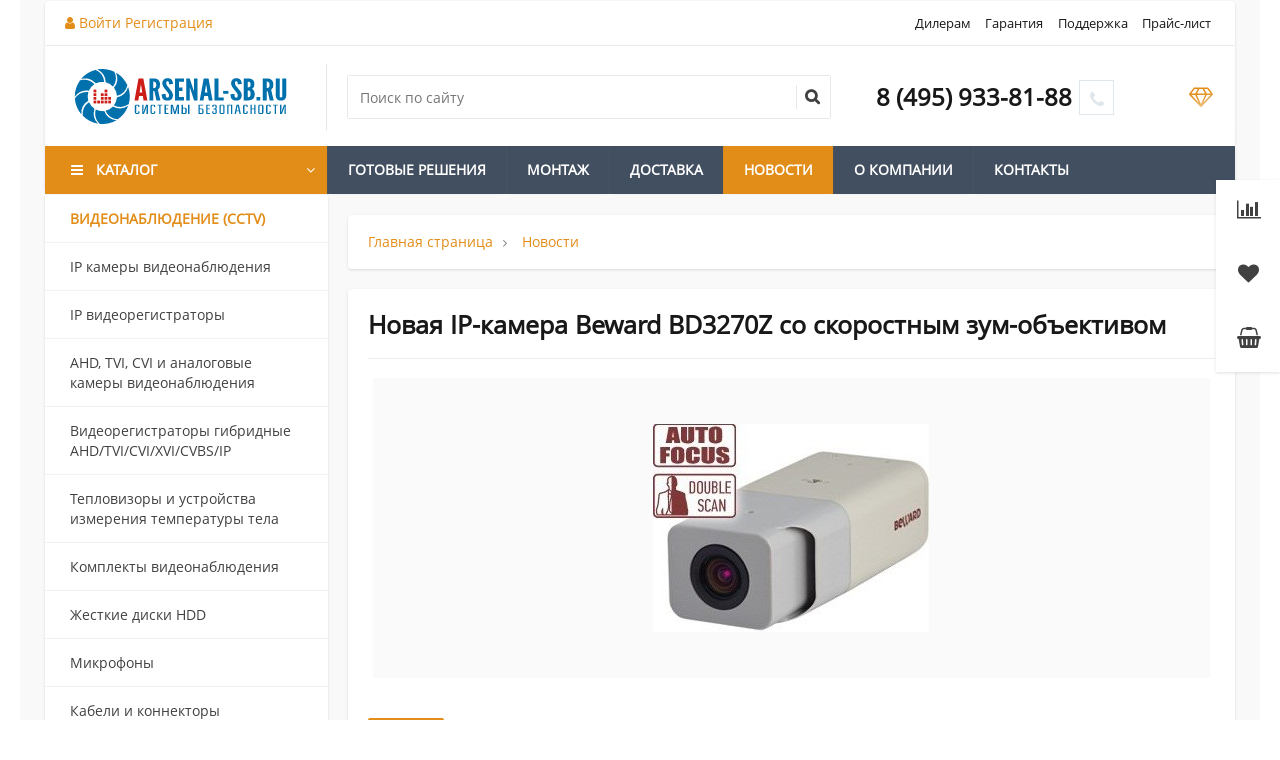

--- FILE ---
content_type: text/html; charset=UTF-8
request_url: https://arsenal-sb.ru/news/novaya_ip_kamera_veward_bd3270z_so_skorostnym_zum_obektivom/
body_size: 40780
content:



















































































































































































<!--'start_frame_cache_region_controller'--><!--'end_frame_cache_region_controller'--><!DOCTYPE html>
<html itemscope itemtype="http://schema.org/WebPage" xml:lang="ru" lang="ru">
<head>
    <title>Новая IP-камера Вeward BD3270Z со скоростным зум-объективом</title>
<meta name="yandex-verification" content="4fe71ebea41c43c6" />
    <link href="https://fonts.googleapis.com/css?family=Roboto:300,300i,400,400i,700,700i&amp;subset=cyrillic,cyrillic-ext" rel="stylesheet">
    <meta name="viewport" content="width=device-width, initial-scale=1.0, maximum-scale=1.2">
    <meta http-equiv="Content-Type" content="text/html; charset=UTF-8" />
<meta name="keywords" content="Новая IP-камера Вeward BD3270Z со скоростным зум-объективом" />
<meta name="description" content="Новая IP-камера Вeward BD3270Z со скоростным зум-объективом" />
<link href="/bitrix/js/main/core/css/core.min.css?17574250652854" type="text/css" rel="stylesheet" />

<script type="text/javascript" data-skip-moving="true">(function(w, d, n) {var cl = "bx-core";var ht = d.documentElement;var htc = ht ? ht.className : undefined;if (htc === undefined || htc.indexOf(cl) !== -1){return;}var ua = n.userAgent;if (/(iPad;)|(iPhone;)/i.test(ua)){cl += " bx-ios";}else if (/Android/i.test(ua)){cl += " bx-android";}cl += (/(ipad|iphone|android|mobile|touch)/i.test(ua) ? " bx-touch" : " bx-no-touch");cl += w.devicePixelRatio && w.devicePixelRatio >= 2? " bx-retina": " bx-no-retina";var ieVersion = -1;if (/AppleWebKit/.test(ua)){cl += " bx-chrome";}else if ((ieVersion = getIeVersion()) > 0){cl += " bx-ie bx-ie" + ieVersion;if (ieVersion > 7 && ieVersion < 10 && !isDoctype()){cl += " bx-quirks";}}else if (/Opera/.test(ua)){cl += " bx-opera";}else if (/Gecko/.test(ua)){cl += " bx-firefox";}if (/Macintosh/i.test(ua)){cl += " bx-mac";}ht.className = htc ? htc + " " + cl : cl;function isDoctype(){if (d.compatMode){return d.compatMode == "CSS1Compat";}return d.documentElement && d.documentElement.clientHeight;}function getIeVersion(){if (/Opera/i.test(ua) || /Webkit/i.test(ua) || /Firefox/i.test(ua) || /Chrome/i.test(ua)){return -1;}var rv = -1;if (!!(w.MSStream) && !(w.ActiveXObject) && ("ActiveXObject" in w)){rv = 11;}else if (!!d.documentMode && d.documentMode >= 10){rv = 10;}else if (!!d.documentMode && d.documentMode >= 9){rv = 9;}else if (d.attachEvent && !/Opera/.test(ua)){rv = 8;}if (rv == -1 || rv == 8){var re;if (n.appName == "Microsoft Internet Explorer"){re = new RegExp("MSIE ([0-9]+[\.0-9]*)");if (re.exec(ua) != null){rv = parseFloat(RegExp.$1);}}else if (n.appName == "Netscape"){rv = 11;re = new RegExp("Trident/.*rv:([0-9]+[\.0-9]*)");if (re.exec(ua) != null){rv = parseFloat(RegExp.$1);}}}return rv;}})(window, document, navigator);</script>


<link href="/bitrix/cache/css/s2/market2_v1/kernel_main/kernel_main_v1.css?1757445021213172" type="text/css"  rel="stylesheet" />
<link href="https://fonts.googleapis.com/css?family=Roboto:300,300i,400,400i,700,700i&amp;subset=cyrillic,cyrillic-ext" type="text/css"  rel="stylesheet" />
<link href="/bitrix/js/main/popup/dist/main.popup.bundle.min.css?175742507823459" type="text/css"  rel="stylesheet" />
<link href="/bitrix/js/alexkova.bxready2/fancybox3/jquery.fancybox.min.css?175742505312795" type="text/css"  rel="stylesheet" />
<link href="/bitrix/cache/css/s2/market2_v1/page_2d2d93dd3fe6745c376aa19e67fcefb0/page_2d2d93dd3fe6745c376aa19e67fcefb0_v1.css?175744639710975" type="text/css"  rel="stylesheet" />
<link href="/bitrix/cache/css/s2/market2_v1/default_dc724de6832054258c82c8d817d8a06f/default_dc724de6832054258c82c8d817d8a06f_v1.css?17574450329308" type="text/css"  rel="stylesheet" />
<link href="/bitrix/cache/css/s2/market2_v1/template_744418b62b55542328e213fd704b7770/template_744418b62b55542328e213fd704b7770_v1.css?1757445133136735" type="text/css"  data-template-style="true" rel="stylesheet" />








    






												                    
                
                
    		<meta property="og:title" content="ООО "/>
		<meta property="og:description" content=""/>
		<meta property="og:image" content="arsenal-sb.ru">
		<meta property="og:type" content="website"/>
		<meta property="og:url" content= "arsenal-sb.ru" />
	</head>
<body class=" bootstrap_expansion " >
    <div id="panel"></div>

        <div itemscope itemtype="http://schema.org/Organization" style="visibility:none;">
      <meta itemprop="name" content="ООО ">
      <meta itemprop="logo" content="arsenal-sb.ru">
      <meta itemprop="telephone" content="84959338188">
      <meta itemprop="faxNumber" content="">
      <meta itemprop="email" content="info@arsenal-sb.ru">
      <meta itemprop="description" content="">
      <div itemprop="address" itemscope itemtype="http://schema.org/PostalAddress" style="visibility:none;">
          <meta itemprop="streetAddress" content="ул. Гостиничная, д. 5">
          <meta itemprop="postalCode" content="127106">
          <meta itemprop="addressLocality" content="Москва">
      </div>
    </div>
        <div class="bxr-full-width">
        <div class="container bxr-bg-container xl">
            <div class="row"><div class="col-xs-12">
                <!--'start_frame_cache_k7Xxik'--><!--'end_frame_cache_k7Xxik'-->            </div>
        </div></div>
    </div>

    <header class="bxr-full-width">
        <div class="hidden-md hidden-lg container bxr-bg-container xl">
            <div class="row bxr-b20">
                <div class="col-xs-12">
                     <div>
        <nav data-hoverClass="bxr-color" class="bxr-mobile-push-menu-v2 ">
                    <div class=" bxr-mobile-push-menu-top pull-right">
                <ul class="bxr-mobile-push-menu-button">
                                                                        <li class="bxr-bg-hover-flat bxr-mobile-menu-button-user" data-target=''>
                                <a href="/personal/profile/">
                                    <i class="fa fa-user fa-fw"></i>
                                </a>
                            </li>
                                            
                                            <li class="bxr-bg-hover-flat bxr-mobile-menu-button-contacts" data-target='contacts'><i class="fa fa-envelope fa-fw"></i></li>
                    
                                            <li class="bxr-bg-hover-flat bxr-mobile-menu-button-phone" data-target='phone'><i class="fa fa-phone fa-fw"></i></li>
                    
                                            <li class="bxr-bg-hover-flat bxr-mobile-menu-button-chart" data-target='chart'>
                                                            <a href="/catalog/compare.php">
                                    <i class="fa fa-bar-chart fa-fw"></i>
                                </a>
                                                    </li>
                    
                                            <li class="bxr-bg-hover-flat bxr-mobile-menu-button-heart" data-target='heart'>
                                                            <a href="/personal/favorites/">
                                    <i class="fa fa-heart-o fa-fw"></i>
                                </a>
                                                    </li>
                    
                                            <li class="bxr-bg-hover-flat bxr-mobile-menu-button-basket" data-target='basket'>
                                                            <a href="/personal/basket/">
                                    <i class="fa fa-shopping-basket fa-fw"></i>
                                </a>
                                                    </li>
                                    </ul>
            </div>
        
                    <div class=" bxr-mobile-push-menu-bottom">
                <ul class="bxr-mobile-push-menu-button">
                                            <li class="bxr-bg-hover-flat bxr-mobile-menu-button-menu" data-target='menu' data-show='N'><i class="fa fa-bars fa-fw"></i><span>Меню</span></li>
                    
                                            <li class="bxr-bg-hover-flat bxr-mobile-menu-button-search" data-target='search'><i class="fa fa-search fa-fw"></i>
                                                            <span>Поиск</span>
                                                    </li>
                                            
                                    </ul>
            </div>
            </nav>
    <div class="clearfix"></div>
            <nav class="bxr-mobile-push-menu">
            <div class="bxr-mobile-push-menu-content">
                <div id="bxr-mobile-menu-body">
                        <ul id="bxr-multilevel-menu" data-child="0">
                            <li class="title bxr-color">
                                Меню                                <span class="menu-arrow-top bxr-border-color"></span>
                            </li>
                                
                                
                                    <li class="parent" data-parent="0" data-child="0">
                                        Каталог <span class="direction fa fa-chevron-right"></span>
                                    </li>
                                    <li class="content-child" data-parent="0"  data-child="0"><ul>
                                        <li class="child bxr-color bxr-color-light-hover" data-parent="0">
                                                Назад <span class="direction fa fa-chevron-left"></span>
                                        </li>
                                        <li class="child-title">
                                            <a class="bxr-color-dark" href="/catalog/">Каталог</a>
                                            <span class="menu-arrow-top bxr-border-color-dark"></span>
                                        </li>
                                                                                            
                                
                                
                                    <li class="parent" data-parent="1" data-child="1">
                                        Видеонаблюдение (CCTV) <span class="direction fa fa-chevron-right"></span>
                                    </li>
                                    <li class="content-child" data-parent="1"  data-child="1"><ul>
                                        <li class="child bxr-color bxr-color-light-hover" data-parent="1">
                                                Назад <span class="direction fa fa-chevron-left"></span>
                                        </li>
                                        <li class="child-title">
                                            <a class="bxr-color-dark" href="/catalog/videonablyudenie-cctv/">Видеонаблюдение (CCTV)</a>
                                            <span class="menu-arrow-top bxr-border-color-dark"></span>
                                        </li>
                                                                                            
                                
                                                                    <li><a href="/catalog/ip-kamery-videonablyudeniya/" class="root-item">IP камеры видеонаблюдения</a></li>
                                                                                            
                                
                                                                    <li><a href="/catalog/ip-videoregistratory/" class="root-item">IP видеорегистраторы</a></li>
                                                                                            
                                
                                                                    <li><a href="/catalog/ahd-tvi-cvi-i-analogovye-kamery-videonablyudeniya/" class="root-item">AHD, TVI, CVI и аналоговые камеры видеонаблюдения</a></li>
                                                                                            
                                
                                                                    <li><a href="/catalog/videoregistratory-dvr/" class="root-item">Видеорегистраторы гибридные AHD/TVI/CVI/XVI/CVBS/IP</a></li>
                                                                                            
                                
                                                                    <li><a href="/catalog/teplovizory-i-ustroystva-izmereniya-temperatury-tela/" class="root-item">Тепловизоры и устройства измерения температуры тела</a></li>
                                                                                            
                                
                                                                    <li><a href="/catalog/komplekty-videonablyudeniya/" class="root-item">Комплекты видеонаблюдения</a></li>
                                                                                            
                                
                                                                    <li><a href="/catalog/zhestkie-diski-hdd/" class="root-item">Жесткие диски HDD</a></li>
                                                                                            
                                
                                                                    <li><a href="/catalog/mikrofony/" class="root-item">Микрофоны</a></li>
                                                                                            
                                
                                                                    <li><a href="/catalog/kabeli-i-konnektory/" class="root-item">Кабели и коннекторы</a></li>
                                                                                            
                                
                                                                    <li><a href="/catalog/bloki-pitaniya-i-akb/" class="root-item">Блоки питания и АКБ</a></li>
                                                                                            
                                
                                
                                    <li class="parent" data-parent="12" data-child="12">
                                        Дополнительное оборудование <span class="direction fa fa-chevron-right"></span>
                                    </li>
                                    <li class="content-child" data-parent="12"  data-child="12"><ul>
                                        <li class="child bxr-color bxr-color-light-hover" data-parent="12">
                                                Назад <span class="direction fa fa-chevron-left"></span>
                                        </li>
                                        <li class="child-title">
                                            <a class="bxr-color-dark" href="/catalog/dopolnitelnoe__oborudovanie/">Дополнительное оборудование</a>
                                            <span class="menu-arrow-top bxr-border-color-dark"></span>
                                        </li>
                                                                                            
                                
                                                                    <li><a href="/catalog/poe-kommutatory-i-usiliteli/" class="root-item">POE-коммутаторы и усилители</a></li>
                                                                                            
                                
                                                                    <li><a href="/catalog/peredacha-vga-hdmi-usb/" class="root-item">Передача VGA/HDMI/USB</a></li>
                                                                                            
                                
                                                                    <li><a href="/catalog/kontrol-kassovykh-operatsiy/" class="root-item">Контроль кассовых операций</a></li>
                                                                                            
                                
                                                                    <li><a href="/catalog/ik-podsvetka-prozhektory/" class="root-item">ИК-подсветка, прожекторы</a></li>
                                                                                            
                                
                                                                    <li><a href="/catalog/po-i-platy-videozakhvata/" class="root-item">ПО и платы видеозахвата</a></li>
                                                                                            
                                
                                
                                    <li class="parent" data-parent="18" data-child="18">
                                        Мониторы <span class="direction fa fa-chevron-right"></span>
                                    </li>
                                    <li class="content-child" data-parent="18"  data-child="18"><ul>
                                        <li class="child bxr-color bxr-color-light-hover" data-parent="18">
                                                Назад <span class="direction fa fa-chevron-left"></span>
                                        </li>
                                        <li class="child-title">
                                            <a class="bxr-color-dark" href="/catalog/monitory/">Мониторы</a>
                                            <span class="menu-arrow-top bxr-border-color-dark"></span>
                                        </li>
                                                                                            
                                
                                                                    <li><a href="/catalog/zhk-monitory/" class="root-item">ЖК-мониторы</a></li>
                                                                                            
                                                                        </ul></li>                                
                                
                                    <li class="parent" data-parent="20" data-child="20">
                                        Объективы <span class="direction fa fa-chevron-right"></span>
                                    </li>
                                    <li class="content-child" data-parent="20"  data-child="20"><ul>
                                        <li class="child bxr-color bxr-color-light-hover" data-parent="20">
                                                Назад <span class="direction fa fa-chevron-left"></span>
                                        </li>
                                        <li class="child-title">
                                            <a class="bxr-color-dark" href="/catalog/obektivy/">Объективы</a>
                                            <span class="menu-arrow-top bxr-border-color-dark"></span>
                                        </li>
                                                                                            
                                
                                                                    <li><a href="/catalog/variofokalnye-s-avtomaticheskoy-regulirovkoy-diafragmy/" class="root-item">Вариофокальные с автоматической регулировкой диафрагмы</a></li>
                                                                                            
                                
                                                                    <li><a href="/catalog/variofokalnye-s-ruchnoy-regulirovkoy-diafragmy/" class="root-item">Вариофокальные с ручной регулировкой диафрагмы</a></li>
                                                                                            
                                
                                                                    <li><a href="/catalog/s-fiksirovannoy-diafragmoy/" class="root-item">С фиксированной диафрагмой</a></li>
                                                                                            
                                                                        </ul></li>                                
                                                                    <li><a href="/catalog/kozhukhi-i-kronshteyny/" class="root-item">Кожухи и кронштейны</a></li>
                                                                                            
                                
                                                                    <li><a href="/catalog/shkafy/" class="root-item">Шкафы</a></li>
                                                                                            
                                
                                                                    <li><a href="/catalog/testery/" class="root-item">Тестеры</a></li>
                                                                                            
                                
                                                                    <li><a href="/catalog/aksessuary-dlya-videonablyudeniya/" class="root-item">Аксессуары для видеонаблюдения</a></li>
                                                                                            
                                                                        </ul></li>                                
                                                                    <li><a href="/catalog/rasprodazha/" class="root-item">Распродажа!</a></li>
                                                                                            
                                                                        </ul></li>                                
                                
                                    <li class="parent" data-parent="29" data-child="29">
                                        Домофоны <span class="direction fa fa-chevron-right"></span>
                                    </li>
                                    <li class="content-child" data-parent="29"  data-child="29"><ul>
                                        <li class="child bxr-color bxr-color-light-hover" data-parent="29">
                                                Назад <span class="direction fa fa-chevron-left"></span>
                                        </li>
                                        <li class="child-title">
                                            <a class="bxr-color-dark" href="/catalog/domofony/">Домофоны</a>
                                            <span class="menu-arrow-top bxr-border-color-dark"></span>
                                        </li>
                                                                                            
                                
                                
                                    <li class="parent" data-parent="30" data-child="30">
                                        Видеодомофоны <span class="direction fa fa-chevron-right"></span>
                                    </li>
                                    <li class="content-child" data-parent="30"  data-child="30"><ul>
                                        <li class="child bxr-color bxr-color-light-hover" data-parent="30">
                                                Назад <span class="direction fa fa-chevron-left"></span>
                                        </li>
                                        <li class="child-title">
                                            <a class="bxr-color-dark" href="/catalog/videodomofony/">Видеодомофоны</a>
                                            <span class="menu-arrow-top bxr-border-color-dark"></span>
                                        </li>
                                                                                            
                                
                                                                    <li><a href="/catalog/outside_panel_for_video_door_phones/" class="root-item">Вызывные панели для видеодомофонов</a></li>
                                                                                            
                                
                                                                    <li><a href="/catalog/monitory_videodomofonov/" class="root-item">Мониторы видеодомофонов</a></li>
                                                                                            
                                                                        </ul></li>                                
                                
                                    <li class="parent" data-parent="33" data-child="33">
                                        IP домофоны <span class="direction fa fa-chevron-right"></span>
                                    </li>
                                    <li class="content-child" data-parent="33"  data-child="33"><ul>
                                        <li class="child bxr-color bxr-color-light-hover" data-parent="33">
                                                Назад <span class="direction fa fa-chevron-left"></span>
                                        </li>
                                        <li class="child-title">
                                            <a class="bxr-color-dark" href="/catalog/ip-domofony/">IP домофоны</a>
                                            <span class="menu-arrow-top bxr-border-color-dark"></span>
                                        </li>
                                                                                            
                                
                                                                    <li><a href="/catalog/vyzyvnye-paneli-dlya-videodomofonov/" class="root-item">Вызывные панели для видеодомофонов</a></li>
                                                                                            
                                
                                                                    <li><a href="/catalog/monitory-videodomofonov/" class="root-item">Мониторы видеодомофонов</a></li>
                                                                                            
                                
                                                                    <li><a href="/catalog/komplekty-ip-videodomofonov/" class="root-item">Комплекты IP видеодомофонов</a></li>
                                                                                            
                                                                        </ul></li>                                
                                
                                    <li class="parent" data-parent="37" data-child="37">
                                        Аудиодомофоны <span class="direction fa fa-chevron-right"></span>
                                    </li>
                                    <li class="content-child" data-parent="37"  data-child="37"><ul>
                                        <li class="child bxr-color bxr-color-light-hover" data-parent="37">
                                                Назад <span class="direction fa fa-chevron-left"></span>
                                        </li>
                                        <li class="child-title">
                                            <a class="bxr-color-dark" href="/catalog/audiodomofony/">Аудиодомофоны</a>
                                            <span class="menu-arrow-top bxr-border-color-dark"></span>
                                        </li>
                                                                                            
                                
                                                                    <li><a href="/catalog/vyzyvnye-paneli-dlya-audiodomofonov/" class="root-item">Вызывные панели для аудиодомофонов</a></li>
                                                                                            
                                
                                                                    <li><a href="/catalog/trubki-audiodomofonov/" class="root-item">Трубки аудиодомофонов</a></li>
                                                                                            
                                                                        </ul></li>                                
                                                                    <li><a href="/catalog/peregovornye-ustroystva/" class="root-item">Переговорные устройства</a></li>
                                                                                            
                                                                        </ul></li>                                
                                
                                    <li class="parent" data-parent="41" data-child="41">
                                        Системы контроля доступа <span class="direction fa fa-chevron-right"></span>
                                    </li>
                                    <li class="content-child" data-parent="41"  data-child="41"><ul>
                                        <li class="child bxr-color bxr-color-light-hover" data-parent="41">
                                                Назад <span class="direction fa fa-chevron-left"></span>
                                        </li>
                                        <li class="child-title">
                                            <a class="bxr-color-dark" href="/catalog/sistemy-kontrolya-dostupa/">Системы контроля доступа</a>
                                            <span class="menu-arrow-top bxr-border-color-dark"></span>
                                        </li>
                                                                                            
                                
                                
                                    <li class="parent" data-parent="42" data-child="42">
                                        СКУД <span class="direction fa fa-chevron-right"></span>
                                    </li>
                                    <li class="content-child" data-parent="42"  data-child="42"><ul>
                                        <li class="child bxr-color bxr-color-light-hover" data-parent="42">
                                                Назад <span class="direction fa fa-chevron-left"></span>
                                        </li>
                                        <li class="child-title">
                                            <a class="bxr-color-dark" href="/catalog/skud/">СКУД</a>
                                            <span class="menu-arrow-top bxr-border-color-dark"></span>
                                        </li>
                                                                                            
                                
                                                                    <li><a href="/catalog/Hiwatch9637/" class="root-item">&quot;Hiwatch&quot;</a></li>
                                                                                            
                                
                                
                                    <li class="parent" data-parent="44" data-child="44">
                                        &quot;Parsec&quot; <span class="direction fa fa-chevron-right"></span>
                                    </li>
                                    <li class="content-child" data-parent="44"  data-child="44"><ul>
                                        <li class="child bxr-color bxr-color-light-hover" data-parent="44">
                                                Назад <span class="direction fa fa-chevron-left"></span>
                                        </li>
                                        <li class="child-title">
                                            <a class="bxr-color-dark" href="/catalog/parsec/">&quot;Parsec&quot;</a>
                                            <span class="menu-arrow-top bxr-border-color-dark"></span>
                                        </li>
                                                                                            
                                
                                                                    <li><a href="/catalog/schityvateli-proximity/" class="root-item">Считыватели Proximity</a></li>
                                                                                            
                                
                                                                    <li><a href="/catalog/schityvateli-mifare/" class="root-item">Считыватели Mifare</a></li>
                                                                                            
                                
                                                                    <li><a href="/catalog/avtonomnye-kontrollery/" class="root-item">Автономные контроллеры</a></li>
                                                                                            
                                
                                                                    <li><a href="/catalog/setevye-sistemy-kontrolya-dostupa/" class="root-item">Сетевые системы контроля доступа</a></li>
                                                                                            
                                
                                                                    <li><a href="/catalog/programmnoe-obespechenie/" class="root-item">Программное обеспечение</a></li>
                                                                                            
                                                                        </ul></li>                                
                                                                    <li><a href="/catalog/Dahua-Skud/" class="root-item">&quot;Dahua&quot;</a></li>
                                                                                            
                                
                                
                                    <li class="parent" data-parent="51" data-child="51">
                                        &quot;IronLogic&quot; <span class="direction fa fa-chevron-right"></span>
                                    </li>
                                    <li class="content-child" data-parent="51"  data-child="51"><ul>
                                        <li class="child bxr-color bxr-color-light-hover" data-parent="51">
                                                Назад <span class="direction fa fa-chevron-left"></span>
                                        </li>
                                        <li class="child-title">
                                            <a class="bxr-color-dark" href="/catalog/ironlogic/">&quot;IronLogic&quot;</a>
                                            <span class="menu-arrow-top bxr-border-color-dark"></span>
                                        </li>
                                                                                            
                                
                                                                    <li><a href="/catalog/rfid-zamki/" class="root-item">RFID замки</a></li>
                                                                                            
                                
                                                                    <li><a href="/catalog/kontrollery-avtonomnye/" class="root-item">Контроллеры автономные</a></li>
                                                                                            
                                
                                                                    <li><a href="/catalog/kontrollery-setevye/" class="root-item">Контроллеры сетевые</a></li>
                                                                                            
                                
                                                                    <li><a href="/catalog/schityvateli-Ironlogic/" class="root-item">Считыватели</a></li>
                                                                                            
                                
                                                                    <li><a href="/catalog/po-i-sdk/" class="root-item">ПО и SDK</a></li>
                                                                                            
                                
                                                                    <li><a href="/catalog/kartochki-brelki-braslety/" class="root-item">Карточки, брелки, браслеты</a></li>
                                                                                            
                                
                                                                    <li><a href="/catalog/drugie-izdeliya/" class="root-item">Другие изделия</a></li>
                                                                                            
                                                                        </ul></li>                                
                                
                                    <li class="parent" data-parent="59" data-child="59">
                                        &quot;PERCo&quot; <span class="direction fa fa-chevron-right"></span>
                                    </li>
                                    <li class="content-child" data-parent="59"  data-child="59"><ul>
                                        <li class="child bxr-color bxr-color-light-hover" data-parent="59">
                                                Назад <span class="direction fa fa-chevron-left"></span>
                                        </li>
                                        <li class="child-title">
                                            <a class="bxr-color-dark" href="/catalog/perco/">&quot;PERCo&quot;</a>
                                            <span class="menu-arrow-top bxr-border-color-dark"></span>
                                        </li>
                                                                                            
                                
                                                                    <li><a href="/catalog/kontrollery/" class="root-item">Контроллеры</a></li>
                                                                                            
                                
                                                                    <li><a href="/catalog/software_perco/" class="root-item">Программное обеспечение</a></li>
                                                                                            
                                
                                                                    <li><a href="/catalog/sistema-elektronnaya-prokhodnaya/" class="root-item">Система &quot;Электронная проходная&quot;</a></li>
                                                                                            
                                
                                                                    <li><a href="/catalog/turnikety/" class="root-item">Турникеты</a></li>
                                                                                            
                                
                                                                    <li><a href="/catalog/ograzhdeniya/" class="root-item">Ограждения</a></li>
                                                                                            
                                
                                                                    <li><a href="/catalog/kalitki/" class="root-item">Калитки</a></li>
                                                                                            
                                
                                                                    <li><a href="/catalog/sistema-kontrolya-dostupa-dlya-bankomatov-perco-s-800/" class="root-item">Система контроля доступа для банкоматов PERCo-S-800</a></li>
                                                                                            
                                
                                                                    <li><a href="/catalog/schityvateli-i-karty-dostupa/" class="root-item">Считыватели и карты доступа</a></li>
                                                                                            
                                
                                                                    <li><a href="/catalog/dopolnitelnoe-oborudovanie/" class="root-item">Дополнительное оборудование</a></li>
                                                                                            
                                                                        </ul></li>                                
                                                                    <li><a href="/catalog/everaccess/" class="root-item">&quot;EverAccess&quot;</a></li>
                                                                                            
                                
                                                                    <li><a href="/catalog/vgl-patrul/" class="root-item">&quot;VGL Патруль&quot;</a></li>
                                                                                            
                                
                                
                                    <li class="parent" data-parent="71" data-child="71">
                                        &quot;iFLOW&quot; <span class="direction fa fa-chevron-right"></span>
                                    </li>
                                    <li class="content-child" data-parent="71"  data-child="71"><ul>
                                        <li class="child bxr-color bxr-color-light-hover" data-parent="71">
                                                Назад <span class="direction fa fa-chevron-left"></span>
                                        </li>
                                        <li class="child-title">
                                            <a class="bxr-color-dark" href="/catalog/iflow/">&quot;iFLOW&quot;</a>
                                            <span class="menu-arrow-top bxr-border-color-dark"></span>
                                        </li>
                                                                                            
                                
                                                                    <li><a href="/catalog/kontrollery-i-schityvateli/" class="root-item">Контроллеры</a></li>
                                                                                            
                                
                                                                    <li><a href="/catalog/schityvateli-kart/" class="root-item">Считыватели   </a></li>
                                                                                            
                                
                                                                    <li><a href="/catalog/terminaly-dostupa-faceflow/" class="root-item">Терминалы доступа FaceFlow</a></li>
                                                                                            
                                
                                                                    <li><a href="/catalog/terminaly-kontrolya-dostupa/" class="root-item">Терминалы контроля доступа</a></li>
                                                                                            
                                                                        </ul></li>                                
                                
                                    <li class="parent" data-parent="76" data-child="76">
                                        &quot;RUSGUARD&quot; <span class="direction fa fa-chevron-right"></span>
                                    </li>
                                    <li class="content-child" data-parent="76"  data-child="76"><ul>
                                        <li class="child bxr-color bxr-color-light-hover" data-parent="76">
                                                Назад <span class="direction fa fa-chevron-left"></span>
                                        </li>
                                        <li class="child-title">
                                            <a class="bxr-color-dark" href="/catalog/-rusguard/">&quot;RUSGUARD&quot;</a>
                                            <span class="menu-arrow-top bxr-border-color-dark"></span>
                                        </li>
                                                                                            
                                
                                                                    <li><a href="/catalog/dopolnitelnoe-oborudovanie-dlya-skud/" class="root-item">Дополнительное оборудование для СКУД</a></li>
                                                                                            
                                
                                                                    <li><a href="/catalog/.kontrollery/" class="root-item">Контроллеры</a></li>
                                                                                            
                                
                                                                    <li><a href="/catalog/kontrol-proezda-transporta/" class="root-item">Контроль проезда транспорта</a></li>
                                                                                            
                                
                                                                    <li><a href="/catalog/-programmnoe-obespechenie/" class="root-item">Программное обеспечение</a></li>
                                                                                            
                                
                                                                    <li><a href="/catalog/-schityvateli/" class="root-item">Считыватели</a></li>
                                                                                            
                                
                                                                    <li><a href="/catalog/terminaly-raspoznavaniya-lits/" class="root-item">Терминалы распознавания лиц</a></li>
                                                                                            
                                
                                                                    <li><a href="/catalog/elektronnye-zamki/" class="root-item">Электронные замки</a></li>
                                                                                            
                                                                        </ul></li>                                
                                
                                    <li class="parent" data-parent="84" data-child="84">
                                        &quot;Smartec&quot; <span class="direction fa fa-chevron-right"></span>
                                    </li>
                                    <li class="content-child" data-parent="84"  data-child="84"><ul>
                                        <li class="child bxr-color bxr-color-light-hover" data-parent="84">
                                                Назад <span class="direction fa fa-chevron-left"></span>
                                        </li>
                                        <li class="child-title">
                                            <a class="bxr-color-dark" href="/catalog/%22smartec%22/">&quot;Smartec&quot;</a>
                                            <span class="menu-arrow-top bxr-border-color-dark"></span>
                                        </li>
                                                                                            
                                
                                                                    <li><a href="/catalog/-kontrollery/" class="root-item">...Контроллеры</a></li>
                                                                                            
                                
                                                                    <li><a href="/catalog/schityvateli/" class="root-item">Считыватели</a></li>
                                                                                            
                                
                                                                    <li><a href="/catalog/turnikety-i-stoyki/" class="root-item">турникеты и стойки</a></li>
                                                                                            
                                                                        </ul></li></ul></li>                                
                                
                                    <li class="parent" data-parent="88" data-child="88">
                                        Замки и доводчики для СКУД <span class="direction fa fa-chevron-right"></span>
                                    </li>
                                    <li class="content-child" data-parent="88"  data-child="88"><ul>
                                        <li class="child bxr-color bxr-color-light-hover" data-parent="88">
                                                Назад <span class="direction fa fa-chevron-left"></span>
                                        </li>
                                        <li class="child-title">
                                            <a class="bxr-color-dark" href="/catalog/zamki-i-dovodchiki-dlya-skud/">Замки и доводчики для СКУД</a>
                                            <span class="menu-arrow-top bxr-border-color-dark"></span>
                                        </li>
                                                                                            
                                
                                                                    <li><a href="/catalog/elektromekhanicheskie-zamki/" class="root-item">Электромеханические замки</a></li>
                                                                                            
                                
                                                                    <li><a href="/catalog/elektromagnitnye-zamki/" class="root-item">Электромагнитные замки</a></li>
                                                                                            
                                
                                                                    <li><a href="/catalog/aksessuary-dlya-zamkov/" class="root-item">Аксессуары для замков</a></li>
                                                                                            
                                
                                                                    <li><a href="/catalog/dovodchiki-dlya-dverey/" class="root-item">Доводчики для дверей</a></li>
                                                                                            
                                                                        </ul></li>                                
                                
                                    <li class="parent" data-parent="93" data-child="93">
                                        Шлагбаумы, ворота <span class="direction fa fa-chevron-right"></span>
                                    </li>
                                    <li class="content-child" data-parent="93"  data-child="93"><ul>
                                        <li class="child bxr-color bxr-color-light-hover" data-parent="93">
                                                Назад <span class="direction fa fa-chevron-left"></span>
                                        </li>
                                        <li class="child-title">
                                            <a class="bxr-color-dark" href="/catalog/shlagbaumy-vorota/">Шлагбаумы, ворота</a>
                                            <span class="menu-arrow-top bxr-border-color-dark"></span>
                                        </li>
                                                                                            
                                
                                                                    <li><a href="/catalog/finished_kits_for_swing_gates/" class="root-item">Готовые комплекты</a></li>
                                                                                            
                                
                                
                                    <li class="parent" data-parent="95" data-child="95">
                                        Для шлагбаумов <span class="direction fa fa-chevron-right"></span>
                                    </li>
                                    <li class="content-child" data-parent="95"  data-child="95"><ul>
                                        <li class="child bxr-color bxr-color-light-hover" data-parent="95">
                                                Назад <span class="direction fa fa-chevron-left"></span>
                                        </li>
                                        <li class="child-title">
                                            <a class="bxr-color-dark" href="/catalog/dlya-shlagbaumov/">Для шлагбаумов</a>
                                            <span class="menu-arrow-top bxr-border-color-dark"></span>
                                        </li>
                                                                                            
                                
                                                                    <li><a href="/catalog/radioupravlenie/" class="root-item">Радиоуправление</a></li>
                                                                                            
                                
                                                                    <li><a href="/catalog/aksessuary/" class="root-item">Аксессуары</a></li>
                                                                                            
                                
                                                                    <li><a href="/catalog/rezervnoe-pitanie/" class="root-item">Резервное питание</a></li>
                                                                                            
                                                                        </ul></li>                                
                                                                    <li><a href="/catalog/privody-dlya-raspashnykh-vorot/" class="root-item">Приводы для распашных ворот</a></li>
                                                                                            
                                
                                                                    <li><a href="/catalog/privody-dlya-otkatnykh-vorot/" class="root-item">Приводы для откатных ворот</a></li>
                                                                                            
                                                                        </ul></li></ul></li>                                
                                
                                    <li class="parent" data-parent="101" data-child="101">
                                        Охранные сигнализации <span class="direction fa fa-chevron-right"></span>
                                    </li>
                                    <li class="content-child" data-parent="101"  data-child="101"><ul>
                                        <li class="child bxr-color bxr-color-light-hover" data-parent="101">
                                                Назад <span class="direction fa fa-chevron-left"></span>
                                        </li>
                                        <li class="child-title">
                                            <a class="bxr-color-dark" href="/catalog/okhrannye-signalizatsii/">Охранные сигнализации</a>
                                            <span class="menu-arrow-top bxr-border-color-dark"></span>
                                        </li>
                                                                                            
                                
                                
                                    <li class="parent" data-parent="102" data-child="102">
                                        Беспроводные GSM  сигнализации <span class="direction fa fa-chevron-right"></span>
                                    </li>
                                    <li class="content-child" data-parent="102"  data-child="102"><ul>
                                        <li class="child bxr-color bxr-color-light-hover" data-parent="102">
                                                Назад <span class="direction fa fa-chevron-left"></span>
                                        </li>
                                        <li class="child-title">
                                            <a class="bxr-color-dark" href="/catalog/besprovodnye-gsm-signalizatsii/">Беспроводные GSM  сигнализации</a>
                                            <span class="menu-arrow-top bxr-border-color-dark"></span>
                                        </li>
                                                                                            
                                
                                
                                    <li class="parent" data-parent="103" data-child="103">
                                        Оборудование ОПС &quot;JABLOTRON&quot; <span class="direction fa fa-chevron-right"></span>
                                    </li>
                                    <li class="content-child" data-parent="103"  data-child="103"><ul>
                                        <li class="child bxr-color bxr-color-light-hover" data-parent="103">
                                                Назад <span class="direction fa fa-chevron-left"></span>
                                        </li>
                                        <li class="child-title">
                                            <a class="bxr-color-dark" href="/catalog/oborudovanie-ops-jablotron/">Оборудование ОПС &quot;JABLOTRON&quot;</a>
                                            <span class="menu-arrow-top bxr-border-color-dark"></span>
                                        </li>
                                                                                            
                                
                                                                    <li><a href="/catalog/gotovye-komplekty/" class="root-item">Готовые комплекты</a></li>
                                                                                            
                                
                                                                    <li><a href="/catalog/priemno-kontrolnye-pribory/" class="root-item">Приемно-контрольные приборы</a></li>
                                                                                            
                                
                                                                    <li><a href="/catalog/kommunikatory-i-dozvanivateli/" class="root-item">Коммуникаторы и дозваниватели</a></li>
                                                                                            
                                
                                                                    <li><a href="/catalog/moduli-i-pulty/" class="root-item">Модули и пульты</a></li>
                                                                                            
                                
                                                                    <li><a href="/catalog/opoveshchateli/" class="root-item">Оповещатели</a></li>
                                                                                            
                                
                                                                    <li><a href="/catalog/termostaty/" class="root-item">Термостаты</a></li>
                                                                                            
                                
                                                                    <li><a href="/catalog/stantsii-monitoringa/" class="root-item">Станции мониторинга</a></li>
                                                                                            
                                
                                                                    <li><a href="/catalog/dopolnitelnoe_oborudovanie/" class="root-item">Дополнительное оборудование</a></li>
                                                                                            
                                
                                                                    <li><a href="/catalog/passivnye-ik-izveshchateli/" class="root-item">Пассивные ИК извещатели</a></li>
                                                                                            
                                
                                                                    <li><a href="/catalog/sovmeshchennye-izveshchateli/" class="root-item">Совмещенные извещатели</a></li>
                                                                                            
                                
                                                                    <li><a href="/catalog/izveshchateli-razbitiya-stekla/" class="root-item">Извещатели разбития стекла</a></li>
                                                                                            
                                
                                                                    <li><a href="/catalog/izveshchateli-utechki-gaza/" class="root-item">Извещатели утечки газа</a></li>
                                                                                            
                                
                                                                    <li><a href="/catalog/izveshchateli-protechki-vody/" class="root-item">Извещатели протечки воды </a></li>
                                                                                            
                                
                                                                    <li><a href="/catalog/prochee/" class="root-item">Прочее</a></li>
                                                                                            
                                
                                                                    <li><a href="/catalog/besprovodnye-magnito-kontaktnye-izveshchateli/" class="root-item">Беспроводные магнито-контактные извещатели</a></li>
                                                                                            
                                
                                                                    <li><a href="/catalog/besprovodnye-ik-izveshchateli/" class="root-item">Беспроводные ИК извещатели</a></li>
                                                                                            
                                
                                                                    <li><a href="/catalog/besprovodnye-izveshchateli-razbitiya-stekla/" class="root-item">Беспроводные извещатели разбития стекла</a></li>
                                                                                            
                                
                                                                    <li><a href="/catalog/besprovodnye-dymovye-pozharnye-izveshchateli/" class="root-item">Беспроводные дымовые пожарные извещатели</a></li>
                                                                                            
                                
                                                                    <li><a href="/catalog/besprovodnye-ulichnye-izveshchateli/" class="root-item">Беспроводные уличные извещатели</a></li>
                                                                                            
                                
                                                                    <li><a href="/catalog/besprovodnye-sovmeshchennye-izveshchateli/" class="root-item">Беспроводные совмещенные извещатели</a></li>
                                                                                            
                                
                                                                    <li><a href="/catalog/besprovodnye-izveshchateli-utechki-gaza/" class="root-item">Беспроводные извещатели утечки газа</a></li>
                                                                                            
                                
                                                                    <li><a href="/catalog/besprovodnye-izveshchateli-drugikh-tipov/" class="root-item">Беспроводные извещатели других типов</a></li>
                                                                                            
                                
                                                                    <li><a href="/catalog/besprovodnye-brelki-upravleniya/" class="root-item">Беспроводные брелки управления</a></li>
                                                                                            
                                
                                                                    <li><a href="/catalog/besprovodnye-knopki-paniki/" class="root-item">Беспроводные кнопки паники</a></li>
                                                                                            
                                
                                                                    <li><a href="/catalog/peredatchiki/" class="root-item">Передатчики</a></li>
                                                                                            
                                
                                                                    <li><a href="/catalog/besprovodnye-opoveshchateli/" class="root-item">Беспроводные оповещатели</a></li>
                                                                                            
                                
                                                                    <li><a href="/catalog/dopolnitelnoe-oborudovanie-dlya-izveshchateley/" class="root-item">Дополнительное оборудование для извещателей</a></li>
                                                                                            
                                
                                                                    <li><a href="/catalog/identifikatory-dostupa-karty-zhetony-brelki/" class="root-item">Идентификаторы доступа (карты, жетоны, брелки)</a></li>
                                                                                            
                                                                        </ul></li>                                
                                                                    <li><a href="/catalog/gsm-signalizatsii/" class="root-item">GSM-сигнализации</a></li>
                                                                                            
                                                                        </ul></li>                                
                                
                                    <li class="parent" data-parent="133" data-child="133">
                                        Охранные извещатели <span class="direction fa fa-chevron-right"></span>
                                    </li>
                                    <li class="content-child" data-parent="133"  data-child="133"><ul>
                                        <li class="child bxr-color bxr-color-light-hover" data-parent="133">
                                                Назад <span class="direction fa fa-chevron-left"></span>
                                        </li>
                                        <li class="child-title">
                                            <a class="bxr-color-dark" href="/catalog/okhrannye-izveshchateli/">Охранные извещатели</a>
                                            <span class="menu-arrow-top bxr-border-color-dark"></span>
                                        </li>
                                                                                            
                                
                                                                    <li><a href="/catalog/passivnye-ik-izveshchateli-dlya-pomeshcheniy/" class="root-item">Пассивные ИК извещатели для помещений</a></li>
                                                                                            
                                
                                                                    <li><a href="/catalog/passivnye-ulichnye-ik-izveshchateli/" class="root-item">Пассивные уличные ИК извещатели</a></li>
                                                                                            
                                
                                                                    <li><a href="/catalog/aksessuary-dlya-passivnykh-ik-izveshchateley/" class="root-item">Аксессуары для пассивных ИК извещателей</a></li>
                                                                                            
                                
                                                                    <li><a href="/catalog/aktivnye-ik-izveshchateli/" class="root-item">Активные ИК извещатели</a></li>
                                                                                            
                                
                                                                    <li><a href="/catalog/aksessuary-dlya-aktivnykh-ik-izveshchateley/" class="root-item">Аксессуары для активных ИК извещателей</a></li>
                                                                                            
                                
                                                                    <li><a href="/catalog/besprovodnaya-signalizatsiya/" class="root-item">Беспроводная сигнализация</a></li>
                                                                                            
                                                                        </ul></li></ul></li>                                
                                
                                    <li class="parent" data-parent="140" data-child="140">
                                        IP Системы громкоговорящей связи и экстренного оповещения <span class="direction fa fa-chevron-right"></span>
                                    </li>
                                    <li class="content-child" data-parent="140"  data-child="140"><ul>
                                        <li class="child bxr-color bxr-color-light-hover" data-parent="140">
                                                Назад <span class="direction fa fa-chevron-left"></span>
                                        </li>
                                        <li class="child-title">
                                            <a class="bxr-color-dark" href="/catalog/ip-sistemy-gromkogovoryashchey-svyazi-i-ekstrennogo-opoveshcheniya/">IP Системы громкоговорящей связи и экстренного оповещения</a>
                                            <span class="menu-arrow-top bxr-border-color-dark"></span>
                                        </li>
                                                                                            
                                
                                                                    <li><a href="/catalog/nastennye-ip-gromkogovoriteli/" class="root-item">IP громкоговорители</a></li>
                                                                                            
                                
                                                                    <li><a href="/catalog/peregovornye-ustroystva-gromkoy-svyazi-peregovornye-paneli/" class="root-item">Колонны экстренного вызова, переговорные устройства</a></li>
                                                                                            
                                
                                                                    <li><a href="/catalog/servery-opoveshcheniya/" class="root-item">Системное оборудование для систем оповещения</a></li>
                                                                                            
                                                                        </ul></li>                                
                                                                    <li><a href="/catalog/snyato-s-proizvodstva-ne-publikovat/" class="root-item">Снято с производства (не публиковать)</a></li>
                                                                                            
                                                                        </ul></li>                                
                                                                    <li><a href="/kompleksnye-resheniya/" class="root-item">Готовые решения</a></li>
                                                                                            
                                
                                                                    <li><a href="/montazh-videonablyudeniya/" class="root-item">Монтаж</a></li>
                                                                                            
                                
                                                                    <li><a href="/dostavka/" class="root-item">Доставка</a></li>
                                                                                            
                                
                                                                    <li><a href="/news/" class="root-item-selected">Новости</a></li>
                                                                                            
                                
                                                                    <li><a href="/about/" class="root-item">О Компании</a></li>
                                                                                            
                                
                                                                    <li><a href="/contacts/" class="root-item">Контакты</a></li>
                                                                                            
                                                    </ul>
                </div>
            </div>
        </nav>
        <div class="clearfix"></div>
                <div class="hidden-md hidden-lg">        
            <div class="col-xs-12">
                                        <div id="bxr-mobile-search" class="bxr-mobile-slide row">
                            <div class="col-xs-12 bxr-p20">
                                <div id="title-search-mobile" class="bx-searchtitle">
	<form action="/catalog/">
		<div class="bx-input-group">
                    <input id="title-search-input-mobile" type="text" name="q" value="" autocomplete="off" class="bx-form-control" placeholder="Поиск по сайту"/>
			<span class="bxr-input-group-btn">
				<button class="btn bxr-btn-default fa fa-search" type="submit" name="s"></button>
			</span>
		</div>
	</form>
</div>


                            </div>
                        </div>
                                                    <div id="bxr-mobile-phone" class="bxr-mobile-slide row">
                        <div class="col-xs-12 bxr-p20">
                            <div class="bxr-mobile-contact-form bxr-b20">
    <table class="bxr-w100">
        <tbody>
            <tr>
                <td>
                    <b>Москва и область</b>
                </td>
                <td class="text-right">
                   <a href="tel:84959338188">8 (495) 933-81-88</a>
                </td>
            </tr>
            <tr>
                <td>
                    <b>Россия (бесплатный)</b>
                </td>
                <td class="text-right">
                   <a href="tel:88006008188">8 (800) 600-81-88</a>
                </td>
            </tr>
        </tbody>
    </table>
</div>
<div class="bxr-mobile-contact-form bxr-built-in-form">
        <h2>Заявка на звонок</h2>
         
<div id='ajaxFormContainer_31_1'>
	<div class='bxr-form-body-container'>
<form id="iblockForm31_1" class='bxr-form-body' name="iblock_add" action="/bitrix/components/bxready.market2/form.iblock/ajax/form.php" method="post" enctype="multipart/form-data">
	<input type="hidden" name="FORM_ID" value="31_1"/>
			<input type="hidden" name="TARGET_URL" value="/bitrix/components/bxready.market2/form.iblock/ajax/form.php"/>
		<input type="hidden" name="sessid" id="sessid" value="a024b36cfc9bb0fbdad5a3e4c68377e7" />						                                                                                                                            <span class="bxr-pr-name">Имя</span> <span class="starrequired">*</span>                                        						                                                                
                                                                                                                                    <input class="form-control" type="text" name="PROPERTY[356][0]" value="" data-code="NAME"/>
                                                                                                                                            
                                                                                                                                                                                                    			                                                                                                                            <span class="bxr-pr-name">Телефон</span>                                        						                                                                
                                                                                                                                    <input class="form-control" type="text" name="PROPERTY[357][0]" value="" data-code="PHONE"/>
                                                                                                                                            
                                                                                                                                                                                                    			                                                                                                                            <span class="bxr-pr-name">Комментарий</span>                                        						                                                                
                                                                                                                                    <input class="form-control" type="text" name="PROPERTY[358][0]" value="" data-code="COMMENT"/>
                                                                                                                                            
                                                                                                                                                                                                    			
                        <!--'start_frame_cache_Qj1wMi'-->                                                                
			                        <!--'end_frame_cache_Qj1wMi'-->            
						<div class="bxr-button-group text-left">


	<button onclick="BXReady.Market.formRefresh('31_1');return false;" class="bxr-color bxr-color-button" id="submitForm_31_1">
					<span class="fa fa-phone"></span>
				Позвоните мне	</button>


			</div>
</form></div>
</div>

</div><br>                        </div>
                    </div>
                                                    <div id="bxr-mobile-contacts" class="bxr-mobile-slide row">
                        <div class="col-xs-12 bxr-p20">
                            <div class="bxr-mobile-contact-form bxr-b20">
	<table class="bxr-w100">
	<tbody>
	<tr>
		<td>
 <b>Адрес</b>
		</td>
		<td class="text-right">
 <a href="/contacts/">127422, г.Москва,
ул.Тимирязевская 1</a>
		</td>
	</tr>
	<tr>
		<td>
 <b>График работы</b>
		</td>
		<td class="text-right">
			 Пн-Пт с 9.00 до 19.00
		</td>
	</tr>
	</tbody>
	</table>
</div>
<div class="bxr-mobile-contact-form bxr-built-in-form">
	<h2>Задать вопрос</h2>
	 
<div id='ajaxFormContainer_29_2'>
	<div class='bxr-form-body-container'>
<form id="iblockForm29_2" class='bxr-form-body' name="iblock_add" action="/bitrix/components/bxready.market2/form.iblock/ajax/form.php" method="post" enctype="multipart/form-data">
	<input type="hidden" name="FORM_ID" value="29_2"/>
			<input type="hidden" name="TARGET_URL" value="/bitrix/components/bxready.market2/form.iblock/ajax/form.php"/>
		<input type="hidden" name="sessid" id="sessid_1" value="a024b36cfc9bb0fbdad5a3e4c68377e7" />						                                                                                                                            <span class="bxr-pr-name">Ваше имя</span> <span class="starrequired">*</span>                                        						                                                                
                                                                                                                                    <input class="form-control" type="text" name="PROPERTY[343][0]" value="" data-code="FIO"/>
                                                                                                                                            
                                                                                                                                                                                                    			                                                                                                                            <span class="bxr-pr-name">Ваш email</span> <span class="starrequired">*</span>                                        						                                                                
                                                                                                                                    <input class="form-control" type="text" name="PROPERTY[344][0]" value="" data-code="EMAIL"/>
                                                                                                                                            
                                                                                                                                                                                                    			                                                                                                                            <span class="bxr-pr-name">Телефон для связи</span>                                        						                                                                
                                                                                                                                    <input class="form-control" type="text" name="PROPERTY[345][0]" value="" data-code="PHONE"/>
                                                                                                                                            
                                                                                                                                                                                                    			                                                                                                                            <span class="bxr-pr-name">Ваш вопрос, предложение</span> <span class="starrequired">*</span>                                        						                                                    <textarea class="form-control" cols="30" rows="5" name="PROPERTY[346][0]"></textarea>
											
                        <!--'start_frame_cache_8BXwKt'-->                                                                
			                        <!--'end_frame_cache_8BXwKt'-->            
						<div class="bxr-button-group text-left">


	<button onclick="BXReady.Market.formRefresh('29_2');return false;" class="bxr-color bxr-color-button" id="submitForm_29_2">
					<span class="fa fa-phone"></span>
				Написать сообщение	</button>


			</div>
</form></div>
</div>

</div>
<br>                        </div>
                    </div>
                                                    <div id="bxr-mobile-auth-data" class="bxr-mobile-slide row">
                        <div class="col-xs-12 bxr-p20">
                            <div class="bxr-profile">
                                <a href="/personal/profile/">
                                    <i class="fa fa-user"></i> Личный кабинет                                </a>
                                <a href="/?logout=yes">
                                    <i class="fa fa-sign-out"></i> Выход                                </a>
                            </div>
                        </div>
                    </div>
                                            </div>
        </div>
        <div class="clearfix"></div>
    
</div>                </div>
            </div>
        </div>
        <div class="container bxr-bg-container xl">
            <div class="row bxr-b20">
                <div class="col-xs-12">
                    <div class="bxr-header-panel bxr-header-panel-v1">
    <div class="bxr-top-panel-header-container">
        <div class="bxr-upper-part bxr-cloud-all bxr-cloud-all-br3-not bxr-cloud-all-br4-not">
    <div class="row">
        <div class="col-xs-3">
            <div class="inline-block bxr-login-container">
                <!--'start_frame_cache_bxr_login_frame'-->                <div class="bx_login_block bxr-font-color">
    <span id="login-line" class="fa fa-user"></span>
				<a class="bx_login_top_inline_link" href="javascript:void(0)" onclick="openAuthorizePopup()">Войти</a>
						<a class="bx_login_top_inline_link" href="/auth/?register=yes&amp;backurl=%2Fnews%2Fnovaya_ip_kamera_veward_bd3270z_so_skorostnym_zum_obektivom%2F" >Регистрация</a>
			</div>
	<div id="bx_auth_popup_form" style="display:none;" class="bx_login_popup_form">
	<div class="login_page action-form-t bxr-form-body-container">
	
	<form name="system_auth_formPqgS8z" method="post" target="_top" action="/auth/" class="bx_auth_form">
		<input type="hidden" name="AUTH_FORM" value="Y" />
		<input type="hidden" name="TYPE" value="AUTH" />
				<input type="hidden" name="backurl" value="/news/novaya_ip_kamera_veward_bd3270z_so_skorostnym_zum_obektivom/" />
				
		<input placeholder="Логин" class="input_text_style form-control" type="text" name="USER_LOGIN" maxlength="255" value="" />
		<input placeholder="Пароль" class="input_text_style form-control" type="password" name="USER_PASSWORD" maxlength="255" />

				<div class="clear"></div>
		<div class="containter">
			<div class="bxr-checkbox">
				   
                                    <input type="checkbox" name="USER_REMEMBER" value="Y" id="USER_REMEMBER" checked>
                                    <label class="bxr-label" for="USER_REMEMBER">Запомнить меня</label>  
							</div>
                        <div class="bxr-m20">
                            <input type="submit" name="Login" class="bxr-color-button  bxr-corns" value="Войти" />
                                                        <!--noindex--><span class="login-link">
                                    <a href="/auth/?register=yes&amp;amp;backurl=%2Fnews%2Fnovaya_ip_kamera_veward_bd3270z_so_skorostnym_zum_obektivom%2F" rel="nofollow">Регистрация</a> /
                                    <a href="/auth?forgot_password=yes" rel="nofollow">Забыли пароль?</a>
                                </span><!--/noindex-->
                               
			</div>
			<div class="clear"></div>
		</div>
	</form>
		</div>


	</div>

	
                <!--'end_frame_cache_bxr_login_frame'-->            </div>
        </div>
        <div class="col-xs-9 text-right">
            <div id="top-panel-menu-link" >
                        <ul class="bxr-topline-menu">
                                            <li class="">
                        <a href="/dealer/" class=" bxr-font-color-hover bxr-font-color">Дилерам</a>
                    </li>
		                                
                                                        <li class="">
                        <a href="/garantii/" class=" bxr-font-color-hover bxr-font-color">Гарантия</a>
                    </li>
		                                
                                                        <li class="">
                        <a href="/support/" class=" bxr-font-color-hover bxr-font-color">Поддержка</a>
                    </li>
		                                
                                                        <li class="">
                        <a href="/upload/price/provision_price.xlsx" class=" bxr-font-color-hover bxr-font-color">Прайс-лист</a>
                    </li>
		                                
                                        
                            
                    
    </ul>
    <div class="clearfix"></div>
            </div>
            <div id="top-panel-region-link" >
                            </div>
        </div>
    </div>
</div>
    </div>
    <div class="bxr-lower-part container-fluid bxr-cloud-all bxr-cloud-all-br1-not bxr-cloud-all-br2-not bxr-cloud-all-br4-not bxr-cloud-all-br3-not">
        <div class="row">
            <div class="col-xl-2 bxr-show-left-menu-conteiner col-md-3 col-sm-4 col-xs-12 bxr-element-row-middle">
                <div class="bxr-logo-top-panel bxr-element-col-middle">
                    <a href="/" class="bxr-logo"> <img alt="ARSENAL-SB.RU - логотип" src="/images/sblogo112.svg" style="padding-right:30px" title="ARSENAL-SB.RU"> </a>                                    </div>
                            </div>
            <div class="col-xl-7 col-lg-5 col-xs-8 bxr-element-row-middle hidden-sm hidden-xs">
                <div id="search_title_container" class="bxr-element-col-middle"><div>
                    <div id="title-search-in-top" class="bx-searchtitle">
	<form action="/catalog/">
		<div class="bx-input-group">
                    <input id="title-search-input-in-top" type="text" name="q" value="" autocomplete="off" class="bx-form-control" placeholder="Поиск по сайту"/>
			<span class="bxr-input-group-btn">
				<button class="btn bxr-btn-default fa fa-search" type="submit" name="s"></button>
			</span>
		</div>
	</form>
</div>


                </div></div>
            </div>
            <div class="col-xl-2 visible-xl-table hidden-md col-md-3 col-xs-8 hidden-xs bxr-element-row-middle">
                <div class="bxr-element-col-middle text-right bxr-phone-container ">
                    <ul class="bxr-phone-block phone-big">
    <li>
        <div><a href="tel:84959338188"><i class="fa fa-phone bxr-bg-hover-light-flat"></i><b>8 (495) 933-81-88</b><i class="fa fa-angle-down"></i></a></div>
<ul>
    <li><div><i class="fa fa-clock-o"></i>9:00-19:00<br><small class="text-muted">Сб-Вс выходной</small></div></li>
    <li><a href="tel:88006008188"><i class="fa fa-phone"></i><b>8 (800) 600-81-88</b><br><small class="text-muted">Регионы</small></a></li>
    <li class="bxr-children-color"><a class="open-answer-form" data-toggle="modal" data-target="#bxr-phone-popup"><b>Заказать звонок</b></a></li>
</ul>    </li>
</ul>
                </div>
            </div>            
            <div class="col-xl-1 bxr-rpbtn-margin-min col-sm-1 bxr-rpbtn-margin-min col-xs-1 bxr-rpbtn-margin-min bxr-element-row-middle hidden-sm hidden-xs">
                <div id="basket_container" class="bxr-element-col-middle bxr-basket-container"><div> 
                    <div class="bxr-rpbtn-container">
                        <a href="#" class="login-line bxr-frame-btn">
                            <i class="fa fa-user-o"></i>
                        </a>
                    </div>
                        
                    <!--noindex-->                    
                                            <div class="bxr-rpbtn-container ">
                            <a class="bxr-right-panel-btn-on-top animation" data-state="minimized">
                                <i class="fa fa-diamond" aria-hidden="true"></i>
                            </a>
                        </div>
                                        <!--/noindex-->
                    
                    <!--'start_frame_cache_bxr_small_basket'-->                    
<div class="bxr-basket-fixed">
            <div id="bxr-basket-row" class="basket-body-table-row bxr-basket-row-top">
                            <div  class='bxr-bg-hover-flat'  >
                    		<a href="javascript:void(0)" class="bxr-basket-indicator compare-button-group bxr-font-hover-light bxr-compare-label" id="bxr-counter-compare"  data-child="bxr-compare-body" title="Сравнение">
    <i class="fa fa-bar-chart"></i>
    </a>
    <div id="bxr-compare-body" class="basket-body-container"  data-group="basket-group">
        <div id="bxr-compare-jdata" style="display: none">null</div>
                    <p class="bxr-helper bg-info">Выберите в каталоге товары и воспользуйтесь опцией добавить к сравнению</p>
            </div>
                </div>
                
                        <div  class='bxr-bg-hover-flat'  >
                <a href="javascript:void(0);" data-group="basket-group" class="bxr-basket-indicator bxr-indicator-favor bxr-font-hover-light"  data-child="bxr-favor-body" 
                    title="Избранное">
                        	<i class="fa fa-heart"></i>
                        </a>
            
    
    <div id="bxr-favor-body" class="basket-body-container" data-group="basket-group" data-state="hide">
            <p class="bxr-helper bg-info">
        Список избранного пуст    </p>
    </div>

                   
            </div>
                

            <div  class='bxr-bg-hover-flat'  >
            <a href="javascript:void(0);" class="bxr-basket-indicator bxr-indicator-basket bxr-font-hover-light" data-group="basket-group" data-child="bxr-basket-body" 
               title="Моя корзина">
            <i class="fa fa-shopping-basket" aria-hidden="true"></i>
            </a>
    
        <div id="bxr-basket-body" class="basket-body-container" data-group="basket-group" data-state="hide">
        <div class="basket-body-title">
    <span class="basket-body-title-h bxr-basket-tab tab-basket active" data-tab="buy">Моя корзина            </span>
            <span class="basket-body-title-h bxr-basket-tab tab-delay" data-tab="delay">Отложенные товары                    </span>
            <div class="clearfix"></div>
</div>
<input type="hidden" id="currency-format" value="#">
<input type="hidden" id="min-order-price" value="">
<input type="hidden" id="min-order-price-msg" value="Минимальная стоимость заказа составляет #MIN_ORDER_PRICE#. Для оформления заказа вам необходимо добавить товары на сумму #ADD_ORDER_PRICE#.">
<div class="min-order-price-notify" style="display: none;">Минимальная стоимость заказа составляет . Для оформления заказа вам необходимо добавить товары на сумму 0.</div>

<div class="bxr-basket-tab-content active" data-tab="buy">
        <p class="bxr-helper bg-info">Ваша корзина пуста. Выберите интересующие вас товары в каталоге</p>
</div>
    <div class="bxr-basket-tab-content" data-tab="delay">
        	<p class="bxr-helper bg-info">
		В настоящий момент у вас нет отложенных товаров	</p>
    </div>
    </div>
            </div>
      
            </div>
        <div class="clearfix"></div>
        <div style="display: none;" id="bxr-basket-content"></div>
    </div>

    
                    <!--'end_frame_cache_bxr_small_basket'-->                </div></div>
            </div>     
        </div>
    </div>
            <div class="bxr-top-panel-topmenu-container">
            <div class="row">
                <div class="col-xs-12">
                    <div class="hidden-sm hidden-xs">
    <div class="bxr-built-menu-container bxr-v-line_menu colored_dark">
    <div class="row">
        <div class="col-sm-12"><nav>
        <ul 
            data-stretch="N"
            data-style-menu="dark"
            data-style-menu-hover="dark"
            data-first-catalog="Y"
            class="bxr-flex-menu bxr-dark-flat bxr-top-menu bxr-ident-items-normal" >
                                    <li  class=" bxr-c-touch bxr-dark-flat bxr-bg-hover-flat bxr-li-top-menu-parent-classic                                         bxr-show-left-menu                     bxr-color-flat">
                    <a href="/catalog/"><span class="bxr-ico-top-menu"><i class=' fa bxr-font-light fa-fw fa fa-bars' ></i></span>Каталог<span class="fa fa-angle-down"></span></a>
                                    </li>
                                                            <li  class="bxr-dark-flat bxr-bg-hover-flat bxr-li-top-menu-parent-classic                                                            ">
                    <a href="/kompleksnye-resheniya/"><span class="bxr-ico-top-menu"></span>Готовые решения</a>
                                    </li>
                                                            <li  class="bxr-dark-flat bxr-bg-hover-flat bxr-li-top-menu-parent-classic                                                            ">
                    <a href="/montazh-videonablyudeniya/"><span class="bxr-ico-top-menu"></span>Монтаж</a>
                                    </li>
                                                            <li  class="bxr-dark-flat bxr-bg-hover-flat bxr-li-top-menu-parent-classic                                                            ">
                    <a href="/dostavka/"><span class="bxr-ico-top-menu"></span>Доставка</a>
                                    </li>
                                                            <li data-selected='1'  class="bxr-dark-flat bxr-bg-hover-flat bxr-li-top-menu-parent-classic                    bxr-color-flat                                        ">
                    <a href="/news/"><span class="bxr-ico-top-menu"></span>Новости</a>
                                    </li>
                                                            <li  class="bxr-dark-flat bxr-bg-hover-flat bxr-li-top-menu-parent-classic                                                            ">
                    <a href="/about/"><span class="bxr-ico-top-menu"></span>О Компании</a>
                                    </li>
                                                            <li  class="bxr-dark-flat bxr-bg-hover-flat bxr-li-top-menu-parent-classic                                                            ">
                    <a href="/contacts/"><span class="bxr-ico-top-menu"></span>Контакты</a>
                                    </li>
                            
                <li class="bxr-flex-menu-other other bxr-dark-flat bxr-bg-hover-flat">&nbsp;</li> 
        </ul><div class="clearfix"></div>                
    </nav></div></div>
</div>
</div>                </div>
            </div>
        </div>
        <div class="container-fluid container-fluid-for-menu">
            <div class="row">
                <div class="col-xl-2 col-md-3 col-sm-4 col-xs-12 bxr-element-row-middle">
                    <div id="button_menu_container" class="bxr-is-header">
                                            </div>
                </div>
            </div>
        </div>
    </div>
                </div>
            </div>
        </div>
        

    </header>

    <div class="bxr-full-width bxr-work-area-container">
        <div class="container bxr-bg-container xl">
            <div class="row bxr-page-content" id="bxr-page-content">
                                                            <div class="col-xl-2 col-md-3 col-xs-12 hidden-sm hidden-xs">
                                                            <div class="hidden-sm hidden-xs bxr-left-column-js bxr-b20 bxr-cloud-all bxr-cloud-all-br1-not bxr-cloud-all-br2-not ">
    <nav>
    <ul class=" isModalBackdrop  bxr-left-menu-hover hidden-sm hidden-xs">
                            <li   class="top-element-js  bxr-c-touch  colored-light-new bxr-children-color">
                        <a class="" href="/catalog/videonablyudenie-cctv/"><span class='bxr-ico-left-hover-menu'></span>Видеонаблюдение (CCTV)</a>
                                                                        
                    </li>
                                        <li   class="top-element-js  bxr-children-color-hover">
                        <a class="" href="/catalog/ip-kamery-videonablyudeniya/"><span class='bxr-ico-left-hover-menu'></span>IP камеры видеонаблюдения</a>
                                                                        
                    </li>
                                                        <li   class="top-element-js  bxr-children-color-hover">
                        <a class="" href="/catalog/ip-videoregistratory/"><span class='bxr-ico-left-hover-menu'></span>IP видеорегистраторы</a>
                                                                        
                    </li>
                                                        <li   class="top-element-js  bxr-children-color-hover">
                        <a class="" href="/catalog/ahd-tvi-cvi-i-analogovye-kamery-videonablyudeniya/"><span class='bxr-ico-left-hover-menu'></span>AHD, TVI, CVI и аналоговые камеры видеонаблюдения</a>
                                                                        
                    </li>
                                                        <li   class="top-element-js  bxr-children-color-hover">
                        <a class="" href="/catalog/videoregistratory-dvr/"><span class='bxr-ico-left-hover-menu'></span>Видеорегистраторы гибридные AHD/TVI/CVI/XVI/CVBS/IP</a>
                                                                        
                    </li>
                                                        <li   class="top-element-js  bxr-children-color-hover">
                        <a class="" href="/catalog/teplovizory-i-ustroystva-izmereniya-temperatury-tela/"><span class='bxr-ico-left-hover-menu'></span>Тепловизоры и устройства измерения температуры тела</a>
                                                                        
                    </li>
                                                        <li   class="top-element-js  bxr-children-color-hover">
                        <a class="" href="/catalog/komplekty-videonablyudeniya/"><span class='bxr-ico-left-hover-menu'></span>Комплекты видеонаблюдения</a>
                                                                        
                    </li>
                                                        <li   class="top-element-js  bxr-children-color-hover">
                        <a class="" href="/catalog/zhestkie-diski-hdd/"><span class='bxr-ico-left-hover-menu'></span>Жесткие диски HDD</a>
                                                                        
                    </li>
                                                        <li   class="top-element-js  bxr-children-color-hover">
                        <a class="" href="/catalog/mikrofony/"><span class='bxr-ico-left-hover-menu'></span>Микрофоны</a>
                                                                        
                    </li>
                                                        <li   class="top-element-js  bxr-children-color-hover">
                        <a class="" href="/catalog/kabeli-i-konnektory/"><span class='bxr-ico-left-hover-menu'></span>Кабели и коннекторы</a>
                                                                        
                    </li>
                                                        <li   class="top-element-js  bxr-children-color-hover">
                        <a class="" href="/catalog/bloki-pitaniya-i-akb/"><span class='bxr-ico-left-hover-menu'></span>Блоки питания и АКБ</a>
                                                                        
                    </li>
                                                        <li   class="top-element-js  bxr-c-touch  bxr-children-color-hover">
                        <a class="" href="/catalog/dopolnitelnoe__oborudovanie/"><span class='bxr-ico-left-hover-menu'></span>Дополнительное оборудование<span class="fa fa-angle-right"></span></a>
                                                                            <div class="bxr-classic-hover-menu ">
    <ul><li  class='bxr-children-color-hover bxr-c-touch ' ><a   href='/catalog/poe-kommutatory-i-usiliteli/'><i class='fa fa-circle-o'></i><span class='bxr-ico-hover-menu'></span>POE-коммутаторы и усилители</a></li><li  class='bxr-children-color-hover bxr-c-touch ' ><a   href='/catalog/peredacha-vga-hdmi-usb/'><i class='fa fa-circle-o'></i><span class='bxr-ico-hover-menu'></span>Передача VGA/HDMI/USB</a></li><li  class='bxr-children-color-hover bxr-c-touch ' ><a   href='/catalog/kontrol-kassovykh-operatsiy/'><i class='fa fa-circle-o'></i><span class='bxr-ico-hover-menu'></span>Контроль кассовых операций</a></li><li  class='bxr-children-color-hover bxr-c-touch ' ><a   href='/catalog/ik-podsvetka-prozhektory/'><i class='fa fa-circle-o'></i><span class='bxr-ico-hover-menu'></span>ИК-подсветка, прожекторы</a></li><li  class='bxr-children-color-hover bxr-c-touch ' ><a   href='/catalog/po-i-platy-videozakhvata/'><i class='fa fa-circle-o'></i><span class='bxr-ico-hover-menu'></span>ПО и платы видеозахвата</a></li><li  class='bxr-children-color-hover bxr-c-touch ' ><a class='sub-item' href='/catalog/monitory/'><i class='fa fa-angle-left'></i><span class='bxr-ico-hover-menu'></span>Мониторы<i class='fa fa-angle-right'></i></a><ul><li  class='bxr-children-color-hover' ><a class='margin-no'  href='/catalog/zhk-monitory/'><span class='bxr-ico-hover-menu'></span>ЖК-мониторы</a></li></ul></li><li  class='bxr-children-color-hover bxr-c-touch ' ><a class='sub-item' href='/catalog/obektivy/'><i class='fa fa-angle-left'></i><span class='bxr-ico-hover-menu'></span>Объективы<i class='fa fa-angle-right'></i></a><ul><li  class='bxr-children-color-hover' ><a class='margin-no'  href='/catalog/variofokalnye-s-avtomaticheskoy-regulirovkoy-diafragmy/'><span class='bxr-ico-hover-menu'></span>Вариофокальные с автоматической регулировкой диафрагмы</a></li><li  class='bxr-children-color-hover' ><a class='margin-no'  href='/catalog/variofokalnye-s-ruchnoy-regulirovkoy-diafragmy/'><span class='bxr-ico-hover-menu'></span>Вариофокальные с ручной регулировкой диафрагмы</a></li><li  class='bxr-children-color-hover' ><a class='margin-no'  href='/catalog/s-fiksirovannoy-diafragmoy/'><span class='bxr-ico-hover-menu'></span>С фиксированной диафрагмой</a></li></ul></li><li  class='bxr-children-color-hover bxr-c-touch ' ><a   href='/catalog/kozhukhi-i-kronshteyny/'><i class='fa fa-circle-o'></i><span class='bxr-ico-hover-menu'></span>Кожухи и кронштейны</a></li><li  class='bxr-children-color-hover bxr-c-touch ' ><a   href='/catalog/shkafy/'><i class='fa fa-circle-o'></i><span class='bxr-ico-hover-menu'></span>Шкафы</a></li><li  class='bxr-children-color-hover bxr-c-touch ' ><a   href='/catalog/testery/'><i class='fa fa-circle-o'></i><span class='bxr-ico-hover-menu'></span>Тестеры</a></li><li  class='bxr-children-color-hover bxr-c-touch ' ><a   href='/catalog/aksessuary-dlya-videonablyudeniya/'><i class='fa fa-circle-o'></i><span class='bxr-ico-hover-menu'></span>Аксессуары для видеонаблюдения</a></li></ul></div>                                                
                    </li>
                                                        <li   class="top-element-js  bxr-children-color-hover">
                        <a class="" href="/catalog/rasprodazha/"><span class='bxr-ico-left-hover-menu'></span>Распродажа!</a>
                                                                        
                    </li>
                                                                        <li   class="top-element-js  bxr-c-touch  colored-light-new bxr-children-color">
                        <a class="" href="/catalog/domofony/"><span class='bxr-ico-left-hover-menu'></span>Домофоны<span class="fa fa-angle-right"></span></a>
                                                                            <div class="bxr-classic-hover-menu ">
    <ul><li  class='bxr-children-color-hover bxr-c-touch ' ><a class='sub-item' href='/catalog/videodomofony/'><i class='fa fa-angle-left'></i><span class='bxr-ico-hover-menu'></span>Видеодомофоны<i class='fa fa-angle-right'></i></a><ul><li  class='bxr-children-color-hover' ><a class='margin-no'  href='/catalog/outside_panel_for_video_door_phones/'><span class='bxr-ico-hover-menu'></span>Вызывные панели для видеодомофонов</a></li><li  class='bxr-children-color-hover' ><a class='margin-no'  href='/catalog/monitory_videodomofonov/'><span class='bxr-ico-hover-menu'></span>Мониторы видеодомофонов</a></li></ul></li><li  class='bxr-children-color-hover bxr-c-touch ' ><a class='sub-item' href='/catalog/ip-domofony/'><i class='fa fa-angle-left'></i><span class='bxr-ico-hover-menu'></span>IP домофоны<i class='fa fa-angle-right'></i></a><ul><li  class='bxr-children-color-hover' ><a class='margin-no'  href='/catalog/vyzyvnye-paneli-dlya-videodomofonov/'><span class='bxr-ico-hover-menu'></span>Вызывные панели для видеодомофонов</a></li><li  class='bxr-children-color-hover' ><a class='margin-no'  href='/catalog/monitory-videodomofonov/'><span class='bxr-ico-hover-menu'></span>Мониторы видеодомофонов</a></li><li  class='bxr-children-color-hover' ><a class='margin-no'  href='/catalog/komplekty-ip-videodomofonov/'><span class='bxr-ico-hover-menu'></span>Комплекты IP видеодомофонов</a></li></ul></li><li  class='bxr-children-color-hover bxr-c-touch ' ><a class='sub-item' href='/catalog/audiodomofony/'><i class='fa fa-angle-left'></i><span class='bxr-ico-hover-menu'></span>Аудиодомофоны<i class='fa fa-angle-right'></i></a><ul><li  class='bxr-children-color-hover' ><a class='margin-no'  href='/catalog/vyzyvnye-paneli-dlya-audiodomofonov/'><span class='bxr-ico-hover-menu'></span>Вызывные панели для аудиодомофонов</a></li><li  class='bxr-children-color-hover' ><a class='margin-no'  href='/catalog/trubki-audiodomofonov/'><span class='bxr-ico-hover-menu'></span>Трубки аудиодомофонов</a></li></ul></li><li  class='bxr-children-color-hover bxr-c-touch ' ><a   href='/catalog/peregovornye-ustroystva/'><i class='fa fa-circle-o'></i><span class='bxr-ico-hover-menu'></span>Переговорные устройства</a></li></ul></div>                                                
                    </li>
                                                        <li   class="top-element-js  bxr-c-touch  colored-light-new bxr-children-color">
                        <a class="" href="/catalog/sistemy-kontrolya-dostupa/"><span class='bxr-ico-left-hover-menu'></span>Системы контроля доступа<span class="fa fa-angle-right"></span></a>
                                                                            <div class="bxr-classic-hover-menu ">
    <ul><li  class='bxr-children-color-hover bxr-c-touch ' ><a class='sub-item' href='/catalog/skud/'><i class='fa fa-angle-left'></i><span class='bxr-ico-hover-menu'></span>СКУД<i class='fa fa-angle-right'></i></a><ul><li  class='bxr-children-color-hover bxr-c-touch ' ><a   href='/catalog/Hiwatch9637/'><i class='fa fa-circle-o'></i><span class='bxr-ico-hover-menu'></span>&quot;Hiwatch&quot;</a></li><li  class='bxr-children-color-hover bxr-c-touch ' ><a class='sub-item' href='/catalog/parsec/'><i class='fa fa-angle-left'></i><span class='bxr-ico-hover-menu'></span>&quot;Parsec&quot;<i class='fa fa-angle-right'></i></a><ul><li  class='bxr-children-color-hover' ><a class='margin-no'  href='/catalog/schityvateli-proximity/'><span class='bxr-ico-hover-menu'></span>Считыватели Proximity</a></li><li  class='bxr-children-color-hover' ><a class='margin-no'  href='/catalog/schityvateli-mifare/'><span class='bxr-ico-hover-menu'></span>Считыватели Mifare</a></li><li  class='bxr-children-color-hover' ><a class='margin-no'  href='/catalog/avtonomnye-kontrollery/'><span class='bxr-ico-hover-menu'></span>Автономные контроллеры</a></li><li  class='bxr-children-color-hover' ><a class='margin-no'  href='/catalog/setevye-sistemy-kontrolya-dostupa/'><span class='bxr-ico-hover-menu'></span>Сетевые системы контроля доступа</a></li><li  class='bxr-children-color-hover' ><a class='margin-no'  href='/catalog/programmnoe-obespechenie/'><span class='bxr-ico-hover-menu'></span>Программное обеспечение</a></li></ul></li><li  class='bxr-children-color-hover bxr-c-touch ' ><a   href='/catalog/Dahua-Skud/'><i class='fa fa-circle-o'></i><span class='bxr-ico-hover-menu'></span>&quot;Dahua&quot;</a></li><li  class='bxr-children-color-hover bxr-c-touch ' ><a class='sub-item' href='/catalog/ironlogic/'><i class='fa fa-angle-left'></i><span class='bxr-ico-hover-menu'></span>&quot;IronLogic&quot;<i class='fa fa-angle-right'></i></a><ul><li  class='bxr-children-color-hover' ><a class='margin-no'  href='/catalog/rfid-zamki/'><span class='bxr-ico-hover-menu'></span>RFID замки</a></li><li  class='bxr-children-color-hover' ><a class='margin-no'  href='/catalog/kontrollery-avtonomnye/'><span class='bxr-ico-hover-menu'></span>Контроллеры автономные</a></li><li  class='bxr-children-color-hover' ><a class='margin-no'  href='/catalog/kontrollery-setevye/'><span class='bxr-ico-hover-menu'></span>Контроллеры сетевые</a></li><li  class='bxr-children-color-hover' ><a class='margin-no'  href='/catalog/schityvateli-Ironlogic/'><span class='bxr-ico-hover-menu'></span>Считыватели</a></li><li  class='bxr-children-color-hover' ><a class='margin-no'  href='/catalog/po-i-sdk/'><span class='bxr-ico-hover-menu'></span>ПО и SDK</a></li><li  class='bxr-children-color-hover' ><a class='margin-no'  href='/catalog/kartochki-brelki-braslety/'><span class='bxr-ico-hover-menu'></span>Карточки, брелки, браслеты</a></li><li  class='bxr-children-color-hover' ><a class='margin-no'  href='/catalog/drugie-izdeliya/'><span class='bxr-ico-hover-menu'></span>Другие изделия</a></li></ul></li><li  class='bxr-children-color-hover bxr-c-touch ' ><a class='sub-item' href='/catalog/perco/'><i class='fa fa-angle-left'></i><span class='bxr-ico-hover-menu'></span>&quot;PERCo&quot;<i class='fa fa-angle-right'></i></a><ul><li  class='bxr-children-color-hover' ><a class='margin-no'  href='/catalog/kontrollery/'><span class='bxr-ico-hover-menu'></span>Контроллеры</a></li><li  class='bxr-children-color-hover' ><a class='margin-no'  href='/catalog/software_perco/'><span class='bxr-ico-hover-menu'></span>Программное обеспечение</a></li><li  class='bxr-children-color-hover' ><a class='margin-no'  href='/catalog/sistema-elektronnaya-prokhodnaya/'><span class='bxr-ico-hover-menu'></span>Система &quot;Электронная проходная&quot;</a></li><li  class='bxr-children-color-hover' ><a class='margin-no'  href='/catalog/turnikety/'><span class='bxr-ico-hover-menu'></span>Турникеты</a></li><li  class='bxr-children-color-hover' ><a class='margin-no'  href='/catalog/ograzhdeniya/'><span class='bxr-ico-hover-menu'></span>Ограждения</a></li><li  class='bxr-children-color-hover' ><a class='margin-no'  href='/catalog/kalitki/'><span class='bxr-ico-hover-menu'></span>Калитки</a></li><li  class='bxr-children-color-hover' ><a class='margin-no'  href='/catalog/sistema-kontrolya-dostupa-dlya-bankomatov-perco-s-800/'><span class='bxr-ico-hover-menu'></span>Система контроля доступа для банкоматов PERCo-S-800</a></li><li  class='bxr-children-color-hover' ><a class='margin-no'  href='/catalog/schityvateli-i-karty-dostupa/'><span class='bxr-ico-hover-menu'></span>Считыватели и карты доступа</a></li><li  class='bxr-children-color-hover' ><a class='margin-no'  href='/catalog/dopolnitelnoe-oborudovanie/'><span class='bxr-ico-hover-menu'></span>Дополнительное оборудование</a></li></ul></li><li  class='bxr-children-color-hover bxr-c-touch ' ><a   href='/catalog/everaccess/'><i class='fa fa-circle-o'></i><span class='bxr-ico-hover-menu'></span>&quot;EverAccess&quot;</a></li><li  class='bxr-children-color-hover bxr-c-touch ' ><a   href='/catalog/vgl-patrul/'><i class='fa fa-circle-o'></i><span class='bxr-ico-hover-menu'></span>&quot;VGL Патруль&quot;</a></li><li  class='bxr-children-color-hover bxr-c-touch ' ><a class='sub-item' href='/catalog/iflow/'><i class='fa fa-angle-left'></i><span class='bxr-ico-hover-menu'></span>&quot;iFLOW&quot;<i class='fa fa-angle-right'></i></a><ul><li  class='bxr-children-color-hover' ><a class='margin-no'  href='/catalog/kontrollery-i-schityvateli/'><span class='bxr-ico-hover-menu'></span>Контроллеры</a></li><li  class='bxr-children-color-hover' ><a class='margin-no'  href='/catalog/schityvateli-kart/'><span class='bxr-ico-hover-menu'></span>Считыватели   </a></li><li  class='bxr-children-color-hover' ><a class='margin-no'  href='/catalog/terminaly-dostupa-faceflow/'><span class='bxr-ico-hover-menu'></span>Терминалы доступа FaceFlow</a></li><li  class='bxr-children-color-hover' ><a class='margin-no'  href='/catalog/terminaly-kontrolya-dostupa/'><span class='bxr-ico-hover-menu'></span>Терминалы контроля доступа</a></li></ul></li><li  class='bxr-children-color-hover bxr-c-touch ' ><a class='sub-item' href='/catalog/-rusguard/'><i class='fa fa-angle-left'></i><span class='bxr-ico-hover-menu'></span>&quot;RUSGUARD&quot;<i class='fa fa-angle-right'></i></a><ul><li  class='bxr-children-color-hover' ><a class='margin-no'  href='/catalog/dopolnitelnoe-oborudovanie-dlya-skud/'><span class='bxr-ico-hover-menu'></span>Дополнительное оборудование для СКУД</a></li><li  class='bxr-children-color-hover' ><a class='margin-no'  href='/catalog/.kontrollery/'><span class='bxr-ico-hover-menu'></span>Контроллеры</a></li><li  class='bxr-children-color-hover' ><a class='margin-no'  href='/catalog/kontrol-proezda-transporta/'><span class='bxr-ico-hover-menu'></span>Контроль проезда транспорта</a></li><li  class='bxr-children-color-hover' ><a class='margin-no'  href='/catalog/-programmnoe-obespechenie/'><span class='bxr-ico-hover-menu'></span>Программное обеспечение</a></li><li  class='bxr-children-color-hover' ><a class='margin-no'  href='/catalog/-schityvateli/'><span class='bxr-ico-hover-menu'></span>Считыватели</a></li><li  class='bxr-children-color-hover' ><a class='margin-no'  href='/catalog/terminaly-raspoznavaniya-lits/'><span class='bxr-ico-hover-menu'></span>Терминалы распознавания лиц</a></li><li  class='bxr-children-color-hover' ><a class='margin-no'  href='/catalog/elektronnye-zamki/'><span class='bxr-ico-hover-menu'></span>Электронные замки</a></li></ul></li><li  class='bxr-children-color-hover bxr-c-touch ' ><a class='sub-item' href='/catalog/%22smartec%22/'><i class='fa fa-angle-left'></i><span class='bxr-ico-hover-menu'></span>&quot;Smartec&quot;<i class='fa fa-angle-right'></i></a><ul><li  class='bxr-children-color-hover' ><a class='margin-no'  href='/catalog/-kontrollery/'><span class='bxr-ico-hover-menu'></span>...Контроллеры</a></li><li  class='bxr-children-color-hover' ><a class='margin-no'  href='/catalog/schityvateli/'><span class='bxr-ico-hover-menu'></span>Считыватели</a></li><li  class='bxr-children-color-hover' ><a class='margin-no'  href='/catalog/turnikety-i-stoyki/'><span class='bxr-ico-hover-menu'></span>турникеты и стойки</a></li></ul></li></ul></li><li  class='bxr-children-color-hover bxr-c-touch ' ><a class='sub-item' href='/catalog/zamki-i-dovodchiki-dlya-skud/'><i class='fa fa-angle-left'></i><span class='bxr-ico-hover-menu'></span>Замки и доводчики для СКУД<i class='fa fa-angle-right'></i></a><ul><li  class='bxr-children-color-hover' ><a class='margin-no'  href='/catalog/elektromekhanicheskie-zamki/'><span class='bxr-ico-hover-menu'></span>Электромеханические замки</a></li><li  class='bxr-children-color-hover' ><a class='margin-no'  href='/catalog/elektromagnitnye-zamki/'><span class='bxr-ico-hover-menu'></span>Электромагнитные замки</a></li><li  class='bxr-children-color-hover' ><a class='margin-no'  href='/catalog/aksessuary-dlya-zamkov/'><span class='bxr-ico-hover-menu'></span>Аксессуары для замков</a></li><li  class='bxr-children-color-hover' ><a class='margin-no'  href='/catalog/dovodchiki-dlya-dverey/'><span class='bxr-ico-hover-menu'></span>Доводчики для дверей</a></li></ul></li><li  class='bxr-children-color-hover bxr-c-touch ' ><a class='sub-item' href='/catalog/shlagbaumy-vorota/'><i class='fa fa-angle-left'></i><span class='bxr-ico-hover-menu'></span>Шлагбаумы, ворота<i class='fa fa-angle-right'></i></a><ul><li  class='bxr-children-color-hover bxr-c-touch ' ><a   href='/catalog/finished_kits_for_swing_gates/'><i class='fa fa-circle-o'></i><span class='bxr-ico-hover-menu'></span>Готовые комплекты</a></li><li  class='bxr-children-color-hover bxr-c-touch ' ><a class='sub-item' href='/catalog/dlya-shlagbaumov/'><i class='fa fa-angle-left'></i><span class='bxr-ico-hover-menu'></span>Для шлагбаумов<i class='fa fa-angle-right'></i></a><ul><li  class='bxr-children-color-hover' ><a class='margin-no'  href='/catalog/radioupravlenie/'><span class='bxr-ico-hover-menu'></span>Радиоуправление</a></li><li  class='bxr-children-color-hover' ><a class='margin-no'  href='/catalog/aksessuary/'><span class='bxr-ico-hover-menu'></span>Аксессуары</a></li><li  class='bxr-children-color-hover' ><a class='margin-no'  href='/catalog/rezervnoe-pitanie/'><span class='bxr-ico-hover-menu'></span>Резервное питание</a></li></ul></li><li  class='bxr-children-color-hover bxr-c-touch ' ><a   href='/catalog/privody-dlya-raspashnykh-vorot/'><i class='fa fa-circle-o'></i><span class='bxr-ico-hover-menu'></span>Приводы для распашных ворот</a></li><li  class='bxr-children-color-hover bxr-c-touch ' ><a   href='/catalog/privody-dlya-otkatnykh-vorot/'><i class='fa fa-circle-o'></i><span class='bxr-ico-hover-menu'></span>Приводы для откатных ворот</a></li></ul></li></ul></div>                                                
                    </li>
                                                        <li   class="top-element-js  bxr-c-touch  colored-light-new bxr-children-color">
                        <a class="" href="/catalog/okhrannye-signalizatsii/"><span class='bxr-ico-left-hover-menu'></span>Охранные сигнализации<span class="fa fa-angle-right"></span></a>
                                                                            <div class="bxr-classic-hover-menu ">
    <ul><li  class='bxr-children-color-hover bxr-c-touch ' ><a class='sub-item' href='/catalog/besprovodnye-gsm-signalizatsii/'><i class='fa fa-angle-left'></i><span class='bxr-ico-hover-menu'></span>Беспроводные GSM  сигнализации<i class='fa fa-angle-right'></i></a><ul><li  class='bxr-children-color-hover bxr-c-touch ' ><a class='sub-item' href='/catalog/oborudovanie-ops-jablotron/'><i class='fa fa-angle-left'></i><span class='bxr-ico-hover-menu'></span>Оборудование ОПС &quot;JABLOTRON&quot;<i class='fa fa-angle-right'></i></a><ul><li  class='bxr-children-color-hover' ><a class='margin-no'  href='/catalog/gotovye-komplekty/'><span class='bxr-ico-hover-menu'></span>Готовые комплекты</a></li><li  class='bxr-children-color-hover' ><a class='margin-no'  href='/catalog/priemno-kontrolnye-pribory/'><span class='bxr-ico-hover-menu'></span>Приемно-контрольные приборы</a></li><li  class='bxr-children-color-hover' ><a class='margin-no'  href='/catalog/kommunikatory-i-dozvanivateli/'><span class='bxr-ico-hover-menu'></span>Коммуникаторы и дозваниватели</a></li><li  class='bxr-children-color-hover' ><a class='margin-no'  href='/catalog/moduli-i-pulty/'><span class='bxr-ico-hover-menu'></span>Модули и пульты</a></li><li  class='bxr-children-color-hover' ><a class='margin-no'  href='/catalog/opoveshchateli/'><span class='bxr-ico-hover-menu'></span>Оповещатели</a></li><li  class='bxr-children-color-hover' ><a class='margin-no'  href='/catalog/termostaty/'><span class='bxr-ico-hover-menu'></span>Термостаты</a></li><li  class='bxr-children-color-hover' ><a class='margin-no'  href='/catalog/stantsii-monitoringa/'><span class='bxr-ico-hover-menu'></span>Станции мониторинга</a></li><li  class='bxr-children-color-hover' ><a class='margin-no'  href='/catalog/dopolnitelnoe_oborudovanie/'><span class='bxr-ico-hover-menu'></span>Дополнительное оборудование</a></li><li  class='bxr-children-color-hover' ><a class='margin-no'  href='/catalog/passivnye-ik-izveshchateli/'><span class='bxr-ico-hover-menu'></span>Пассивные ИК извещатели</a></li><li  class='bxr-children-color-hover' ><a class='margin-no'  href='/catalog/sovmeshchennye-izveshchateli/'><span class='bxr-ico-hover-menu'></span>Совмещенные извещатели</a></li><li  class='bxr-children-color-hover' ><a class='margin-no'  href='/catalog/izveshchateli-razbitiya-stekla/'><span class='bxr-ico-hover-menu'></span>Извещатели разбития стекла</a></li><li  class='bxr-children-color-hover' ><a class='margin-no'  href='/catalog/izveshchateli-utechki-gaza/'><span class='bxr-ico-hover-menu'></span>Извещатели утечки газа</a></li><li  class='bxr-children-color-hover' ><a class='margin-no'  href='/catalog/izveshchateli-protechki-vody/'><span class='bxr-ico-hover-menu'></span>Извещатели протечки воды </a></li><li  class='bxr-children-color-hover' ><a class='margin-no'  href='/catalog/prochee/'><span class='bxr-ico-hover-menu'></span>Прочее</a></li><li  class='bxr-children-color-hover' ><a class='margin-no'  href='/catalog/besprovodnye-magnito-kontaktnye-izveshchateli/'><span class='bxr-ico-hover-menu'></span>Беспроводные магнито-контактные извещатели</a></li><li  class='bxr-children-color-hover' ><a class='margin-no'  href='/catalog/besprovodnye-ik-izveshchateli/'><span class='bxr-ico-hover-menu'></span>Беспроводные ИК извещатели</a></li><li  class='bxr-children-color-hover' ><a class='margin-no'  href='/catalog/besprovodnye-izveshchateli-razbitiya-stekla/'><span class='bxr-ico-hover-menu'></span>Беспроводные извещатели разбития стекла</a></li><li  class='bxr-children-color-hover' ><a class='margin-no'  href='/catalog/besprovodnye-dymovye-pozharnye-izveshchateli/'><span class='bxr-ico-hover-menu'></span>Беспроводные дымовые пожарные извещатели</a></li><li  class='bxr-children-color-hover' ><a class='margin-no'  href='/catalog/besprovodnye-ulichnye-izveshchateli/'><span class='bxr-ico-hover-menu'></span>Беспроводные уличные извещатели</a></li><li  class='bxr-children-color-hover' ><a class='margin-no'  href='/catalog/besprovodnye-sovmeshchennye-izveshchateli/'><span class='bxr-ico-hover-menu'></span>Беспроводные совмещенные извещатели</a></li><li  class='bxr-children-color-hover' ><a class='margin-no'  href='/catalog/besprovodnye-izveshchateli-utechki-gaza/'><span class='bxr-ico-hover-menu'></span>Беспроводные извещатели утечки газа</a></li><li  class='bxr-children-color-hover' ><a class='margin-no'  href='/catalog/besprovodnye-izveshchateli-drugikh-tipov/'><span class='bxr-ico-hover-menu'></span>Беспроводные извещатели других типов</a></li><li  class='bxr-children-color-hover' ><a class='margin-no'  href='/catalog/besprovodnye-brelki-upravleniya/'><span class='bxr-ico-hover-menu'></span>Беспроводные брелки управления</a></li><li  class='bxr-children-color-hover' ><a class='margin-no'  href='/catalog/besprovodnye-knopki-paniki/'><span class='bxr-ico-hover-menu'></span>Беспроводные кнопки паники</a></li><li  class='bxr-children-color-hover' ><a class='margin-no'  href='/catalog/peredatchiki/'><span class='bxr-ico-hover-menu'></span>Передатчики</a></li><li  class='bxr-children-color-hover' ><a class='margin-no'  href='/catalog/besprovodnye-opoveshchateli/'><span class='bxr-ico-hover-menu'></span>Беспроводные оповещатели</a></li><li  class='bxr-children-color-hover' ><a class='margin-no'  href='/catalog/dopolnitelnoe-oborudovanie-dlya-izveshchateley/'><span class='bxr-ico-hover-menu'></span>Дополнительное оборудование для извещателей</a></li><li  class='bxr-children-color-hover' ><a class='margin-no'  href='/catalog/identifikatory-dostupa-karty-zhetony-brelki/'><span class='bxr-ico-hover-menu'></span>Идентификаторы доступа (карты, жетоны, брелки)</a></li></ul></li><li  class='bxr-children-color-hover bxr-c-touch ' ><a   href='/catalog/gsm-signalizatsii/'><i class='fa fa-circle-o'></i><span class='bxr-ico-hover-menu'></span>GSM-сигнализации</a></li></ul></li><li  class='bxr-children-color-hover bxr-c-touch ' ><a class='sub-item' href='/catalog/okhrannye-izveshchateli/'><i class='fa fa-angle-left'></i><span class='bxr-ico-hover-menu'></span>Охранные извещатели<i class='fa fa-angle-right'></i></a><ul><li  class='bxr-children-color-hover' ><a class='margin-no'  href='/catalog/passivnye-ik-izveshchateli-dlya-pomeshcheniy/'><span class='bxr-ico-hover-menu'></span>Пассивные ИК извещатели для помещений</a></li><li  class='bxr-children-color-hover' ><a class='margin-no'  href='/catalog/passivnye-ulichnye-ik-izveshchateli/'><span class='bxr-ico-hover-menu'></span>Пассивные уличные ИК извещатели</a></li><li  class='bxr-children-color-hover' ><a class='margin-no'  href='/catalog/aksessuary-dlya-passivnykh-ik-izveshchateley/'><span class='bxr-ico-hover-menu'></span>Аксессуары для пассивных ИК извещателей</a></li><li  class='bxr-children-color-hover' ><a class='margin-no'  href='/catalog/aktivnye-ik-izveshchateli/'><span class='bxr-ico-hover-menu'></span>Активные ИК извещатели</a></li><li  class='bxr-children-color-hover' ><a class='margin-no'  href='/catalog/aksessuary-dlya-aktivnykh-ik-izveshchateley/'><span class='bxr-ico-hover-menu'></span>Аксессуары для активных ИК извещателей</a></li><li  class='bxr-children-color-hover' ><a class='margin-no'  href='/catalog/besprovodnaya-signalizatsiya/'><span class='bxr-ico-hover-menu'></span>Беспроводная сигнализация</a></li></ul></li></ul></div>                                                
                    </li>
                                                        <li   class="top-element-js  bxr-c-touch  colored-light-new bxr-children-color">
                        <a class="" href="/catalog/ip-sistemy-gromkogovoryashchey-svyazi-i-ekstrennogo-opoveshcheniya/"><span class='bxr-ico-left-hover-menu'></span>IP Системы громкоговорящей связи и экстренного оповещения<span class="fa fa-angle-right"></span></a>
                                                                            <div class="bxr-classic-hover-menu ">
    <ul><li  class='bxr-children-color-hover' ><a class='margin-no'  href='/catalog/nastennye-ip-gromkogovoriteli/'><span class='bxr-ico-hover-menu'></span>IP громкоговорители</a></li><li  class='bxr-children-color-hover' ><a class='margin-no'  href='/catalog/peregovornye-ustroystva-gromkoy-svyazi-peregovornye-paneli/'><span class='bxr-ico-hover-menu'></span>Колонны экстренного вызова, переговорные устройства</a></li><li  class='bxr-children-color-hover' ><a class='margin-no'  href='/catalog/servery-opoveshcheniya/'><span class='bxr-ico-hover-menu'></span>Системное оборудование для систем оповещения</a></li></ul></div>                                                
                    </li>
                                                        <li   class="top-element-js  colored-light-new bxr-children-color">
                        <a class="" href="/catalog/snyato-s-proizvodstva-ne-publikovat/"><span class='bxr-ico-left-hover-menu'></span>Снято с производства (не публиковать)</a>
                                                                        
                    </li>
                                        </ul>
</nav>
</div>                            
                            







<!--a href="/upload/price/provision_01.12.2018.xlsx" class="" tabindex="0">Скачать прайс-лист</a-->



                        </div>
                                            
                                                    <div class="col-xl-10 col-lg-9 col-md-9 col-sm-12 col-xs-12">
                        
                        
                        
                                                    <div class="bxr-cloud-all bxr-cloud-padding bxr-b20">
                                <link href="/bitrix/css/main/font-awesome.css?175742502828777" type="text/css" rel="stylesheet" />
<div class="bxr-breadcrumb" itemscope="" itemtype="http://schema.org/BreadcrumbList" >
                        <div class="bxr-breadcrumb-item bxr-font-color" itemscope="" itemprop="itemListElement" itemtype="http://schema.org/ListItem">
                            
                            <a class="bxr-font-color" itemprop="item" title="Главная страница " href="/">
                               <span itemprop="name">Главная страница </span>
                               <meta itemprop="position" content="1">
                            </a>
                        </div>
                        <div class="bxr-breadcrumb-item bxr-font-color" itemscope="" itemprop="itemListElement" itemtype="http://schema.org/ListItem">
                            <i class="fa fa-angle-right"></i>
                            <a class="bxr-font-color" itemprop="item" title="Новости" href="/news/">
                               <span itemprop="name">Новости</span>
                               <meta itemprop="position" content="2">
                            </a>
                        </div><div style="clear:both"></div></div>                            </div>
                                                        
                                
                                <div class="bxr-template-container bxr-cloud-all bxr-cloud-padding bxr-b20">
                                                                            <!--'start_frame_cache_AhD5nT'--><!--'end_frame_cache_AhD5nT'-->                                                                        <h1 class="bxr-h1">Новая IP-камера Вeward BD3270Z со скоростным зум-объективом</h1>
                

<div class="bxr-element-detail tb20-bottom">
    <div class="row">
		<div class="col-xs-12">
                        </div>
                                            <div class="col-xs-12">
                <div class="container-fluid">
    <div class="row">
                    <div class="bxr-element-slider">
                        <div class="bxr-element-slider-main bxr-element-picture" style="height:300px;">
        <a href="/upload/iblock/812/812d366b0b219069da22723aa6ee96d6.jpg" data-rel="gallery" data-fancybox="bx-gallery" id="main-photo">
            <img class="img-responsive bxr-zoom-img" src="/upload/iblock/812/812d366b0b219069da22723aa6ee96d6.jpg" title="Новая IP-камера Вeward BD3270Z со скоростным зум-объективом"
                 alt="Новая IP-камера Вeward BD3270Z со скоростным зум-объективом" itemprop="image">
        </a>
    </div>
            </div>
            </div>
</div>

            </div>
            <div class="col-xs-12">
                                            <div class="bxr-anounce-block">
                                                            <div class="col-xs-12  bxr-anounce-col">
                                                                            <div class="pull-left bxr-element-date-wrap">
                                                <div class="bxr-element-date bxr-color">
                    27.01.2014                            </div>
                                        </div>
                                        <div class="clearfix"></div>
                                                                                                        </div>
                                                                                    <div class="clearfix"></div>
                        </div>
                                        
                                </div>
                            <div class="col-xs-12">
                	<div class="bxr-detail tb20"  data-scroll="DETAIL"><p>Главное преимущество <a href="/catalog/5/676/8284/">Beward BD3270Z</a>  – наличие скоростного зум-объектива с автофокусом. Благодаря этому BD3270Z особенно удобна для оперативного мониторинга, когда важно автоматически и максимально быстро сфокусироваться на объекте при удалении/приближении, при переходе между режимами день/ночь или в результате вибраций. Удаленное управление зумом – это возможность вручную регулировать  охват территории без перемещения камеры или смены объектива. При этом модель BD3270Z компактна и позволяет управлять по протоколу RS485 поворотными устройствами. </p>
<p>2-кратный аппаратный WDR  и   высокая скорость съемки IP-камеры BD3270Z   гарантируют  изображение безупречного качества, как при неравномерном освещении, так и при быстром движении в кадре.</p>
<p>BD3270Z поддерживает несколько вариантов питания, в том числе по технологии PoE, и опционально может быть установлена в термокожух для эксплуатации в уличных условиях. Универсальные возможности делают BD3270Z экономически выгодным решением для построения профессиональных круглосуточных систем видеонаблюдения.</p></div>
            </div>
                <div class="col-xs-12">
                    </div>
        <div class="col-xs-12">
            <div class="bxr-detail-epilog">
                <a href="/news/" class="bxr-color-button bxr-element-get-back">
                    <i class="fa fa-angle-left"></i>Вернуться обратно                </a>
                    <div class="bxr-share-wrap">
        <span class="bxr-share-title"></span>
        	<ul class="bxr-share-social">
		<li class="bxr-share-icon">
<a
	href="https://www.pinterest.com/pin/create/button/?url=https%3A%2F%2Farsenal-sb.ru%2Fnews%2Fnovaya_ip_kamera_veward_bd3270z_so_skorostnym_zum_obektivom%2F&description=%D0%9D%D0%BE%D0%B2%D0%B0%D1%8F+IP-%D0%BA%D0%B0%D0%BC%D0%B5%D1%80%D0%B0+%D0%92eward+BD3270Z+%D1%81%D0%BE+%D1%81%D0%BA%D0%BE%D1%80%D0%BE%D1%81%D1%82%D0%BD%D1%8B%D0%BC+%D0%B7%D1%83%D0%BC-%D0%BE%D0%B1%D1%8A%D0%B5%D0%BA%D1%82%D0%B8%D0%B2%D0%BE%D0%BC"
	data-pin-do="buttonPin"
	data-pin-config="above"
	onclick="window.open(this.href,'','toolbar=0,status=0,width=750,height=561');return false;"
	target="_blank"
	style="background: #CB2027"
	class="bxr-share-icon_printerest"
	title="Pinterest"
><i class="fa fa-pinterest"></i></a>
</li><li class="bxr-share-icon">
	<a
		href="http://twitter.com/home/?status=https%3A%2F%2Farsenal-sb.ru%2Fnews%2Fnovaya_ip_kamera_veward_bd3270z_so_skorostnym_zum_obektivom%2F+%D0%9D%D0%BE%D0%B2%D0%B0%D1%8F+IP-%D0%BA%D0%B0%D0%BC%D0%B5%D1%80%D0%B0+%D0%92eward+BD3270Z+%D1%81%D0%BE+%D1%81%D0%BA%D0%BE%D1%80%D0%BE%D1%81%D1%82%D0%BD%D1%8B%D0%BC+%D0%B7%D1%83%D0%BC-%D0%BE%D0%B1%D1%8A%D0%B5%D0%BA%D1%82%D0%B8%D0%B2%D0%BE%D0%BC"
		onclick="window.open(this.href,'','toolbar=0,status=0,width=711,height=437');return false;"
		target="_blank"
		style="background: #50abf1"
		class="bxr-share-icon_tw"
		title="Twitter"
	><i class="fa fa-twitter"></i></a>
</li><li class="bxr-share-icon">
<a
	href="https://plus.google.com/share?url=https%3A%2F%2Farsenal-sb.ru%2Fnews%2Fnovaya_ip_kamera_veward_bd3270z_so_skorostnym_zum_obektivom%2F"
	onclick="window.open(this.href,'','menubar=no,toolbar=no,resizable=yes,scrollbars=yes,width=584,height=356');return false;"
	target="_blank"
	style="background: #D95333"
	class="bxr-share-icon_gp"
	title="Google+"
><i class="fa fa-google-plus"></i></a>
</li><li class="bxr-share-icon">
<a
	href="http://www.facebook.com/share.php?u=https%3A%2F%2Farsenal-sb.ru%2Fnews%2Fnovaya_ip_kamera_veward_bd3270z_so_skorostnym_zum_obektivom%2F&t=%D0%9D%D0%BE%D0%B2%D0%B0%D1%8F+IP-%D0%BA%D0%B0%D0%BC%D0%B5%D1%80%D0%B0+%D0%92eward+BD3270Z+%D1%81%D0%BE+%D1%81%D0%BA%D0%BE%D1%80%D0%BE%D1%81%D1%82%D0%BD%D1%8B%D0%BC+%D0%B7%D1%83%D0%BC-%D0%BE%D0%B1%D1%8A%D0%B5%D0%BA%D1%82%D0%B8%D0%B2%D0%BE%D0%BC"
	onclick="window.open(this.href,'','toolbar=0,status=0,width=611,height=231');return false;"
	target="_blank"
	style="background: #39579a"
	class="bxr-share-icon_fb"
	title="Facebook"
><i class="fa fa-facebook"></i></a>
</li><li class="bxr-share-icon">
<a
	href="http://vkontakte.ru/share.php?url=https%3A%2F%2Farsenal-sb.ru%2Fnews%2Fnovaya_ip_kamera_veward_bd3270z_so_skorostnym_zum_obektivom%2F&title=%D0%9D%D0%BE%D0%B2%D0%B0%D1%8F+IP-%D0%BA%D0%B0%D0%BC%D0%B5%D1%80%D0%B0+%D0%92eward+BD3270Z+%D1%81%D0%BE+%D1%81%D0%BA%D0%BE%D1%80%D0%BE%D1%81%D1%82%D0%BD%D1%8B%D0%BC+%D0%B7%D1%83%D0%BC-%D0%BE%D0%B1%D1%8A%D0%B5%D0%BA%D1%82%D0%B8%D0%B2%D0%BE%D0%BC"
	onclick="window.open(this.href,'','toolbar=0,status=0,width=626,height=436');return false;"
	target="_blank"
	style="background: #446690"
	class="bxr-share-icon_vk"
	title="ВКонтакте"
><i class="fa fa-vk"></i></a>
</li>	</ul>
	    </div>
                <div class="clearfix"></div>
            </div>
        </div>
    </div>
</div>


                    </div>

                    
                    </div>
                                            <div class="bxr-right-panel-xl bxr-hidden" data-sticky-style="" data-scroll-style="" data-scroll-wrapper="" data-scroll-content="">
                            <div class="bxr-right-panel-xl-first">
                                <div class="bxr-right-panel-xl-second">
                                    <div class="bxr-right-panel-xl-third">
                                        
<!--'start_frame_cache_yVNxk2'--><!--'end_frame_cache_yVNxk2'-->  
    <div class="bxr-b20">
        
<div class="row bxr-promo-ribbon bxr-promo-block">

                    <div id="bx_3218110189_13973" 
             class="bxr-promo-element col-lg-12 col-md-12 col-sm-12 col-xs-12"
			style="height: 60px">
                <figure class="effect-apollo-min" style='background: transparent;'>
			<div class="bxr-promo-image" style="background-image:url(/upload/iblock/36e/36e7edd690eb5d73ea47a6ac62acc94f.jpg)"></div>
		<figcaption>
						<a href="/novinki-videonablyudeniya/">View more</a>
	</figcaption>
</figure>

        </div>
                    <div id="bx_3218110189_13974" 
             class="bxr-promo-element col-lg-12 col-md-12 col-sm-12 col-xs-12"
			style="height: 60px">
                <figure class="effect-apollo-min" style='background: transparent;'>
			<div class="bxr-promo-image" style="background-image:url(/upload/iblock/631/63164145fd0c73b22cfa92f112846987.jpg)"></div>
		<figcaption>
						<a href="/speedsale/">View more</a>
	</figcaption>
</figure>

        </div>
                    <div id="bx_3218110189_13975" 
             class="bxr-promo-element col-lg-12 col-md-12 col-sm-12 col-xs-12"
			style="height: 60px">
                <figure class="effect-apollo-min" style='background: transparent;'>
			<div class="bxr-promo-image" style="background-image:url(/upload/iblock/24a/24ad2f4455fb4050cf2dc75391a25f8f.jpg)"></div>
		<figcaption>
						<a href="/recomended/">View more</a>
	</figcaption>
</figure>

        </div>
    
</div>


    </div>












                                    </div>
                                </div>
                            </div>
                        </div>
                                    </div>
            </div>
        </div>

<div class="bxr-full-width">
    <div class="container bxr-bg-container xl">
        <div class="row">
            <div class="col-xs-12">
                <!--'start_frame_cache_q16Ya7'--><!--'end_frame_cache_q16Ya7'-->            </div>
        </div>
    </div>
</div>

<footer class="bxr-full-width">
    <div class="bxr-full-width bxr-color-line footer-head-v0 footer-head-v1 container bxr-bg-container xl">
    <div class="row">
        <div class="col-xs-12"><div class="bxr-border-color bxr-cloud-all bxr-cloud-padding bxr-cloud-all-br4-not bxr-cloud-all-br3-not">
            <div class="container-fluid footer-head">
                <div class="row">
                    <div class="col-xl-4 col-lg-3 col-md-3 hidden-sm hidden-xs">
                        <b>КЛИЕНТСКАЯ ИНФОРМАЦИЯ</b>                    </div>
                    <div class="col-xl-3 col-lg-2 col-md-2 hidden-sm hidden-xs">
                                            </div>
                    <div class="col-xl-2 col-lg-3 col-md-3 hidden-sm hidden-xs">
                        <b>ПОПУЛЯРНЫЕ РАЗДЕЛЫ</b>                    </div>
                    <div class="col-xl-3 col-lg-4 col-md-4 hidden-sm hidden-xs pull-right">
                         <b>ОБРАТНАЯ СВЯЗЬ</b>                    
                    </div>
                </div>
            </div>
            <div class="container-fluid">
                <div class="row footerline">
                        <div class="hidden-lg hidden-md col-sm-12 col-xs-12 mobile-footer-menu-tumbl">
                            <b>КЛИЕНТСКАЯ ИНФОРМАЦИЯ</b>                            <!--i class="fa fa-chevron-down"></i-->
                        </div>
                        <div class="col-xl-4 col-lg-3 col-md-3 col-sm-12 col-xs-12">
                            <!--'start_frame_cache_kZZ8n1'--><small>Представленная на сайте информация носит исключительно справочный характер и не является публичной офертой.<br/>В изображениях и характеристиках товаров, ценах на них и их комплектации может содержаться устаревшая или ошибочная информация.</small><!--'end_frame_cache_kZZ8n1'-->                        </div>
                        <div class="hidden-lg hidden-md col-sm-12 col-xs-12 mobile-footer-menu-tumbl">
                                                        <!--i class="fa fa-chevron-down"></i-->
                        </div>
                        <div class="col-xl-3 col-lg-2 col-md-2 col-sm-12 col-xs-12 toggled-item">
                                                    </div>
                        <div class="hidden-lg hidden-md col-sm-12 col-xs-12 mobile-footer-menu-tumbl">
                            <b>ПОПУЛЯРНЫЕ РАЗДЕЛЫ</b>                            <i class="fa fa-chevron-down"></i>
                        </div>
                        <div class="col-xl-2 col-lg-3 col-md-3 col-sm-12 col-xs-12 toggled-item">
                            		<div class="col-xs-12 bxr-footer-col">
					<ul class='first'>
							                                 <li class="bxr-children-color-hover"><a href="/catalog/ip-kamery-videonablyudeniya/">IP видеокамеры</a></li>
                                							                                 <li class="bxr-children-color-hover"><a href="/catalog/ahd-tvi-cvi-i-analogovye-kamery-videonablyudeniya/">Аналоговые камеры</a></li>
                                							                                 <li class="bxr-children-color-hover"><a href="/catalog/ip-videoregistratory/">Видеорегистраторы NVR</a></li>
                                							                                 <li class="bxr-children-color-hover"><a href="/catalog/videoregistratory-dvr/">Видеорегистраторы DVR</a></li>
                                							                                 <li class="bxr-children-color-hover"><a href="/catalog/rasprodazha/">Распродажа</a></li>
                                			
		</ul>
			</div>
	                        </div>
                        <div class="col-xl-3 col-lg-4 col-md-4 col-sm-12 col-xs-12 footer-about-company">
                            тел.&nbsp;&nbsp;<ul class="bxr-phone-block phone-small">
    <li>
        <div><a href="tel:84959338188"><i class="fa fa-phone bxr-bg-hover-light-flat"></i>8 (495) <b>933-81-88</b></a></div>    </li>
</ul>
<br>
Ул. Гостиничная, д. 5, этаж 1, офис 107.<br>
mail: <a href="mailto:info@arsenal-sb.ru">info@arsenal-sb.ru</a>                            
                            <div class="clearfix"></div>
                            <div class="bxr-socnet-wrap">
    <a href="http://vk.com/arsenalsb" target="_blank" class="footer-socnet vk"><i class="fa fa-vk"></i></a>
    <!--a href="https://plus.google.com/+ArsenalsbRuCCTV" target="_blank" class="footer-socnet gplus"><i class="fa fa-google-plus"></i></a-->
    <a href="http://www.youtube.com/user/ArsenalSBcctv" target="_blank" class="footer-socnet youtube"><i class="fa fa-youtube"></i></a>
</div>                        </div>
                </div>
            </div>
        </div></div>
    </div>
</div>


<div class="bxr-full-width container bxr-bg-container xl">
    <div class="row">
        <div class="col-xs-12">
            <div class="container-fluid bxr-under-footer-v1 bxr-color-flat">            
                    <div class="row bxr-cloud-padding ">
                        <div class="col-lg-2 col-md-3 col-sm-3 hidden-sm hidden-xs bxr-element-row-middle"><div class="bxr-element-col-middle">
                            <a href="//market.yandex.ru/shop--arsenal-sb-ru/4854/reviews?cpc=S5_2vA-Q3GusHHiAU8fsffmkIz1eOeAjJdmd-H4D0j34iWNR8v05l0irwd-DHGnNqUQHfH7MqTvKgc2K-BHpNoA2eF-qVkMCdWElAzz9MfavubG9ZAjJG0zcZJpEJ_Zp&cmid=un5fPf6447pMU1w5NuelIw&track=offers_list_reviews_stars" target="_blank"><img src="//clck.yandex.ru/redir/dtype=stred/pid=47/cid=2505/*//grade.market.yandex.ru/?id=4854&amp;action=image&amp;size=0" style="width:88px; height:31; border:none;" alt="Читайте отзывы покупателей и оценивайте качество магазина на Яндекс.Маркете"></a>                        </div></div>
                        <div class="col-md-5 col-sm-7 col-xs-12 bxr-element-row-middle"><div class="bxr-element-col-middle">
                            <ul class="bxr-links">
    <li>
        <a class="open-form" href="javascript:void (0);" data-toggle="modal" data-target="#bxr-feedback-popup">
            <span>Задать вопрос</span>
        </a>
    </li>
    <li>
        <a class="open-form" href="javascript:void (0);" data-toggle="modal" data-target="#bxr-phone-popup">
            <span>Заказать звонок</span>
            <span class="fa fa-phone bxr-font-color-light"></span>
        </a>        
    </li>            
</ul>            
                        </div></div>
                        <div class="col-md-4 col-sm-5 col-xs-12 text-right pull-right bxr-element-row-middle">
                            <span class="copyright bxr-element-col-middle">Интернет-магазин ARSENAL-SB.RU © 2003-
2026</span>
                        </div>
                    </div>
                
            </div>
        </div>
    </div>
</div>
</footer>

<!--'start_frame_cache_common_dynamic_area'-->

	<div class="modal bxr-form-modal" id="bxr-phone-popup" tabindex="-1" role="dialog" aria-labelledby="bxr-phone-popupLabel">
		<div class="modal-dialog" role="document">
			<div class="modal-content">
				<div class="modal-header bxr-border-bottom-color">
					<button type="button" class="close" data-dismiss="modal" aria-label="Close"><span aria-hidden="true">&times;</span></button>
					<div class="h4 modal-title" id="bxr-phone-popupLabel">Заказать обратный звонок</div>
				</div>
				<div class="modal-body" id='ajaxFormContainer_31_3' data-form="31_3">
					<div class='bxr-form-body-container'>
<div class="request-product">
        <div class="request-product-name"></div> 
</div>
<div class="clearfix"></div>
<form id="iblockForm31_3" class='bxr-form-body' name="iblock_add" action="/bitrix/components/bxready.market2/form.iblock/ajax/form.php" method="post" enctype="multipart/form-data">
	<input type="hidden" name="FORM_ID" value="31_3"/>
			<input type="hidden" name="TARGET_URL" value="/bitrix/components/bxready.market2/form.iblock/ajax/form.php"/>
		<input type="hidden" name="sessid" id="sessid_2" value="a024b36cfc9bb0fbdad5a3e4c68377e7" />						                                                                                                                            <span class="bxr-pr-name">Имя</span> <span class="starrequired">*</span>                                        						                                                                
                                                                                                                                    <input class="form-control" type="text" name="PROPERTY[356][0]" value="" data-code="NAME"/>
                                                                                                                                            
                                                                                                                                                                                                    			                                                                                                                            <span class="bxr-pr-name">Телефон</span>                                        						                                                                
                                                                                                                                    <input class="form-control" type="text" name="PROPERTY[357][0]" value="" data-code="PHONE"/>
                                                                                                                                            
                                                                                                                                                                                                    			                                                                                                                            <span class="bxr-pr-name">Комментарий</span>                                        						                                                                
                                                                                                                                    <input class="form-control" type="text" name="PROPERTY[358][0]" value="" data-code="COMMENT"/>
                                                                                                                                            
                                                                                                                                                                                                    			
                                                                                        
			                            <span class="bxr-pr-name">Защита от автоматического заполнения <span class="starrequired">*</span></span>
                            <div class="captchaBlock">
                                <div>
                                    <input type="hidden" class="captchaSid" name="captcha_sid" value="0ad10978c91f2f21bde822ff0ce12820" />
                                    <div class="captchaImgContent">
                                        <img class="captchaImg" src="/bitrix/tools/captcha.php?captcha_sid=0ad10978c91f2f21bde822ff0ce12820" width="180" height="40" alt="CAPTCHA" />
                                    </div>
                                    <i class="reloadCaptcha fa fa-refresh bxr-font-color" ></i>
                                </div>
                                <div>
                                    <input class="inputCaptcha form-control" type="text" name="captcha_word" maxlength="50" value="">
                                </div>
                             </div>
			                        			<div class="bxr-button-group text-left">


	<button onclick="BXReady.Market.formRefresh('31_3');return false;" class="bxr-color bxr-color-button" id="submitForm_31_3">
				Отправить	</button>


						</div>
</form></div>
				</div>
			</div>
		</div>
	</div>



	<div class="modal bxr-form-modal" id="bxr-feedback-popup" tabindex="-1" role="dialog" aria-labelledby="bxr-feedback-popupLabel">
		<div class="modal-dialog" role="document">
			<div class="modal-content">
				<div class="modal-header bxr-border-bottom-color">
					<button type="button" class="close" data-dismiss="modal" aria-label="Close"><span aria-hidden="true">&times;</span></button>
					<div class="h4 modal-title" id="bxr-feedback-popupLabel">Задать вопрос</div>
				</div>
				<div class="modal-body" id='ajaxFormContainer_29_4' data-form="29_4">
					<div class='bxr-form-body-container'>
<div class="request-product">
        <div class="request-product-name"></div> 
</div>
<div class="clearfix"></div>
<form id="iblockForm29_4" class='bxr-form-body' name="iblock_add" action="/bitrix/components/bxready.market2/form.iblock/ajax/form.php" method="post" enctype="multipart/form-data">
	<input type="hidden" name="FORM_ID" value="29_4"/>
			<input type="hidden" name="TARGET_URL" value="/bitrix/components/bxready.market2/form.iblock/ajax/form.php"/>
		<input type="hidden" name="sessid" id="sessid_3" value="a024b36cfc9bb0fbdad5a3e4c68377e7" />						                                                                                                                            <span class="bxr-pr-name">Ваше имя</span> <span class="starrequired">*</span>                                        						                                                                
                                                                                                                                    <input class="form-control" type="text" name="PROPERTY[343][0]" value="" data-code="FIO"/>
                                                                                                                                            
                                                                                                                                                                                                    			                                                                                                                            <span class="bxr-pr-name">Ваш email</span> <span class="starrequired">*</span>                                        						                                                                
                                                                                                                                    <input class="form-control" type="text" name="PROPERTY[344][0]" value="" data-code="EMAIL"/>
                                                                                                                                            
                                                                                                                                                                                                    			                                                                                                                            <span class="bxr-pr-name">Телефон для связи</span>                                        						                                                                
                                                                                                                                    <input class="form-control" type="text" name="PROPERTY[345][0]" value="" data-code="PHONE"/>
                                                                                                                                            
                                                                                                                                                                                                    			                                                                                                                            <span class="bxr-pr-name">Ваш вопрос, предложение</span> <span class="starrequired">*</span>                                        						                                                    <textarea class="form-control" cols="30" rows="5" name="PROPERTY[346][0]"></textarea>
											
                                                                                        
			                            <span class="bxr-pr-name">Защита от автоматического заполнения <span class="starrequired">*</span></span>
                            <div class="captchaBlock">
                                <div>
                                    <input type="hidden" class="captchaSid" name="captcha_sid" value="0610a851b744c0c5b80b9dcb6e7898c6" />
                                    <div class="captchaImgContent">
                                        <img class="captchaImg" src="/bitrix/tools/captcha.php?captcha_sid=0610a851b744c0c5b80b9dcb6e7898c6" width="180" height="40" alt="CAPTCHA" />
                                    </div>
                                    <i class="reloadCaptcha fa fa-refresh bxr-font-color" ></i>
                                </div>
                                <div>
                                    <input class="inputCaptcha form-control" type="text" name="captcha_word" maxlength="50" value="">
                                </div>
                             </div>
			                        			<div class="bxr-button-group text-left">


	<button onclick="BXReady.Market.formRefresh('29_4');return false;" class="bxr-color bxr-color-button" id="submitForm_29_4">
				Отправить	</button>


						</div>
</form></div>
				</div>
			</div>
		</div>
	</div>



	<div class="modal bxr-form-modal" id="bxr-one-click-buy-popup" tabindex="-1" role="dialog" aria-labelledby="bxr-one-click-buy-popupLabel">
		<div class="modal-dialog" role="document">
			<div class="modal-content">
				<div class="modal-header bxr-border-bottom-color">
					<button type="button" class="close" data-dismiss="modal" aria-label="Close"><span aria-hidden="true">&times;</span></button>
					<div class="h4 modal-title" id="bxr-one-click-buy-popupLabel">Заказать товар в 1 клик</div>
				</div>
				<div class="modal-body" id='ajaxFormContainer_30_5' data-form="30_5">
					<div class='bxr-form-body-container'>
<div class="request-product">    
    <div class="request-product-img bxr-hidden"><img alt="" src="/"></div>    
    <div class="request-product-name"></div> 
</div>
<div class="clearfix"></div>
<form id="iblockForm30_5" class='bxr-form-body' name="iblock_add" action="/bitrix/components/bxready.market2/form.iblock/ajax/form.php" method="post" enctype="multipart/form-data">
	<input type="hidden" name="FORM_ID" value="30_5"/>
			<input type="hidden" name="TARGET_URL" value="/bitrix/components/bxready.market2/form.iblock/ajax/form.php"/>
	        <input type="hidden" name="PRODUCT_NAME" value=""/>
        <input type="hidden" name="PRODUCT_IMG" value=""/>
	<input type="hidden" name="sessid" id="sessid_4" value="a024b36cfc9bb0fbdad5a3e4c68377e7" />						                                                                                						                                                                
                                                                                                                                    <input class="form-control" type="hidden" name="PROPERTY[347][0]" value="" data-code="TRADE_ID_HIDDEN"/>
                                                                                                                                                                                                    			                                                                                						                                                                
                                                                                                                                    <input class="form-control" type="hidden" name="PROPERTY[348][0]" value="" data-code="OFFER_ID_HIDDEN"/>
                                                                                                                                                                                                    			                                                                                						                                                                
                                                                                                                                    <input class="form-control" type="hidden" name="PROPERTY[349][0]" value="" data-code="TRADE_NAME_HIDDEN"/>
                                                                                                                                                                                                    			                                                                                						                                                                
                                                                                                                                    <input class="form-control" type="hidden" name="PROPERTY[350][0]" value="" data-code="TRADE_LINK_HIDDEN"/>
                                                                                                                                                                                                    			                                                                                						                                                                
                                                                                                                                    <input class="form-control" type="hidden" name="PROPERTY[351][0]" value="" data-code="TRADE_QTY_HIDDEN"/>
                                                                                                                                                                                                    			                                                                                                                            <span class="bxr-pr-name">Ваше имя</span> <span class="starrequired">*</span>                                        						                                                                
                                                                                                                                    <input class="form-control" type="text" name="PROPERTY[352][0]" value="" data-code="USER_NAME"/>
                                                                                                                                            
                                                                                                                                                                                                    			                                                                                                                            <span class="bxr-pr-name">Телефон</span>                                        						                                                                
                                                                                                                                    <input class="form-control" type="text" name="PROPERTY[353][0]" value="" data-code="USER_PHONE"/>
                                                                                                                                            
                                                                                                                                                                                                    			                                                                                                                            <span class="bxr-pr-name">Email</span>                                        						                                                                
                                                                                                                                    <input class="form-control" type="text" name="PROPERTY[354][0]" value="" data-code="USER_MAIL"/>
                                                                                                                                            
                                                                                                                                                                                                    			                                                                                                                            <span class="bxr-pr-name">Комментарий</span>                                        						                                                                
                                                                                                                                        <textarea  class="form-control" name="PROPERTY[355][0]" rows="5" data-code="USER_COMMENT_AREA" style="resize: none"></textarea>
                                                                                                                                			
                                                                                        
			                            <span class="bxr-pr-name">Защита от автоматического заполнения <span class="starrequired">*</span></span>
                            <div class="captchaBlock">
                                <div>
                                    <input type="hidden" class="captchaSid" name="captcha_sid" value="01b6540f34ecaaf8697377b55ae85511" />
                                    <div class="captchaImgContent">
                                        <img class="captchaImg" src="/bitrix/tools/captcha.php?captcha_sid=01b6540f34ecaaf8697377b55ae85511" width="180" height="40" alt="CAPTCHA" />
                                    </div>
                                    <i class="reloadCaptcha fa fa-refresh bxr-font-color" ></i>
                                </div>
                                <div>
                                    <input class="inputCaptcha form-control" type="text" name="captcha_word" maxlength="50" value="">
                                </div>
                             </div>
			                                     
			                            <div class="bxr-personal-accept bxr-checkbox">
                                <input type="checkbox" name="accept_personal"  value="yes" id="accept_form_30_5">
                                <label class="bxr-label" for="accept_form_30_5">Согласны ли Вы на обработку персональных данных в соответствии с политикой конфиденциальности? (<a href="/privacy-policy/" target="_blank">Политика конфиденциальности</a>)</label>
                            </div>            
						<div class="bxr-button-group text-left">


	<button onclick="BXReady.Market.formRefresh('30_5');return false;" class="bxr-color bxr-color-button" id="submitForm_30_5">
				Отправить	</button>


						</div>
</form></div>
    
				</div>
			</div>
		</div>
	</div>



	<div class="modal bxr-form-modal" id="bxr-request-product-popup" tabindex="-1" role="dialog" aria-labelledby="bxr-request-product-popupLabel">
		<div class="modal-dialog" role="document">
			<div class="modal-content">
				<div class="modal-header bxr-border-bottom-color">
					<button type="button" class="close" data-dismiss="modal" aria-label="Close"><span aria-hidden="true">&times;</span></button>
					<div class="h4 modal-title" id="bxr-request-product-popupLabel">Оформить подписку</div>
				</div>
				<div class="modal-body" id='ajaxFormContainer_32_6' data-form="32_6">
					<div class='bxr-form-body-container'>
<div class="request-product">    
    <div class="request-product-img bxr-hidden"><img alt="" src="/"></div>    
    <div class="request-product-name"></div> 
</div>
<div class="clearfix"></div>
<form id="iblockForm32_6" class='bxr-form-body' name="iblock_add" action="/bitrix/components/bxready.market2/form.iblock/ajax/form.php" method="post" enctype="multipart/form-data">
	<input type="hidden" name="FORM_ID" value="32_6"/>
			<input type="hidden" name="TARGET_URL" value="/bitrix/components/bxready.market2/form.iblock/ajax/form.php"/>
	        <input type="hidden" name="PRODUCT_NAME" value=""/>
        <input type="hidden" name="PRODUCT_IMG" value=""/>
	<input type="hidden" name="sessid" id="sessid_5" value="a024b36cfc9bb0fbdad5a3e4c68377e7" />						                                                                                						                                                                
                                                                                                                                    <input class="form-control" type="hidden" name="PROPERTY[360][0]" value="" data-code="TRADE_ID_HIDDEN"/>
                                                                                                                                                                                                    			                                                                                						                                                                
                                                                                                                                    <input class="form-control" type="hidden" name="PROPERTY[361][0]" value="" data-code="OFFER_ID_HIDDEN"/>
                                                                                                                                                                                                    			                                                                                						                                                                
                                                                                                                                    <input class="form-control" type="hidden" name="PROPERTY[362][0]" value="" data-code="TRADE_NAME_HIDDEN"/>
                                                                                                                                                                                                    			                                                                                						                                                                
                                                                                                                                    <input class="form-control" type="hidden" name="PROPERTY[363][0]" value="" data-code="TRADE_LINK_HIDDEN"/>
                                                                                                                                                                                                    			                                                                                                                            <span class="bxr-pr-name">Ваше имя</span> <span class="starrequired">*</span>                                        						                                                                
                                                                                                                                    <input class="form-control" type="text" name="PROPERTY[364][0]" value="" data-code="USER_NAME"/>
                                                                                                                                            
                                                                                                                                                                                                    			                                                                                                                            <span class="bxr-pr-name">Телефон</span>                                        						                                                                
                                                                                                                                    <input class="form-control" type="text" name="PROPERTY[365][0]" value="" data-code="USER_PHONE"/>
                                                                                                                                            
                                                                                                                                                                                                    			                                                                                                                            <span class="bxr-pr-name">Email</span>                                        						                                                                
                                                                                                                                    <input class="form-control" type="text" name="PROPERTY[366][0]" value="" data-code="USER_MAIL"/>
                                                                                                                                            
                                                                                                                                                                                                    			                                                                                                                            <span class="bxr-pr-name">Комментарий</span>                                        						                                                                
                                                                                                                                        <textarea  class="form-control" name="PROPERTY[367][0]" rows="5" data-code="USER_COMMENT_AREA" style="resize: none"></textarea>
                                                                                                                                			
                                                                                        
			                            <span class="bxr-pr-name">Защита от автоматического заполнения <span class="starrequired">*</span></span>
                            <div class="captchaBlock">
                                <div>
                                    <input type="hidden" class="captchaSid" name="captcha_sid" value="06c3a777de38da71051c4bd169de61e5" />
                                    <div class="captchaImgContent">
                                        <img class="captchaImg" src="/bitrix/tools/captcha.php?captcha_sid=06c3a777de38da71051c4bd169de61e5" width="180" height="40" alt="CAPTCHA" />
                                    </div>
                                    <i class="reloadCaptcha fa fa-refresh bxr-font-color" ></i>
                                </div>
                                <div>
                                    <input class="inputCaptcha form-control" type="text" name="captcha_word" maxlength="50" value="">
                                </div>
                             </div>
			                                     
						<div class="bxr-button-group text-left">


	<button onclick="BXReady.Market.formRefresh('32_6');return false;" class="bxr-color bxr-color-button" id="submitForm_32_6">
				Отправить	</button>


						</div>
</form></div>
    
				</div>
			</div>
		</div>
	</div>

	<div class="modal fast-view-modal" id="fv_fastview" tabindex="-1" role="dialog" aria-labelledby="modal-Label">
		<div class="modal-dialog fast-view-modal-dialog" role="document">
			<div class="modal-content">
				<div class="modal-header bxr-border-bottom-color">
					<button type="button" class="close" data-dismiss="modal" aria-label="Close"><span aria-hidden="true">&times;</span></button>
					<div class="modal-title" id="modal-Label">Быстрый просмотр</div>
				</div>
				<div class="modal-body" id='ajaxFormContainer_fastview'>
					<div class="bxr-modal-loading">
						<i class="fa fa-circle-o-notch fa-spin bxr-font-color" aria-hidden="true"></i>
					</div>
				</div>
			</div>
		</div>
	</div>
            
    
    <div class="modal one-click-order-modal" id="bxr-one-click-order" tabindex="-1" role="dialog" aria-labelledby="modal-ocoLabel">
        <div class="modal-dialog one-click-order-modal-dialog" role="document">
            <div class="modal-content"><div class='bxr-form-body-container'>
                <div class="modal-header bxr-border-bottom-color">
                    <button type="button" class="close" data-dismiss="modal" aria-label="Close"><span aria-hidden="true">&times;</span></button>
                    <div class="h4 modal-title" id="modal-ocoLabel">Заказать товар в 1 клик</div>
                </div>
                <div class="modal-body" id='ajaxFormContainer_oco' data-form="oco">
                    <form id="bxr-one-click-order-form" class="bxr-form-body" name="bxrOneClickOrderForm" action="/bitrix/components/bxready.market2/one.click.order.basket/templates/.default/ajax.php" method="post" enctype="multipart/form-data">
                        <input type="hidden" name="parameters" value="[base64]/0YDQvtGB0LzQvtGC0YAiO3M6MjM6IkJYUl9GT1JNX1JFUVVJUkVEX1BST1BTIjthOjI6e2k6MDtzOjk6IlVTRVJfTkFNRSI7aToxO3M6MTA6IlVTRVJfRU1BSUwiO31zOjEwOiJDQUNIRV9UWVBFIjtzOjE6IkEiO30=.466ef40417a3b245370746b1ea13030d1be959ddbc1c995f7e7550acf03d9c59">
                        <input type="hidden" name="template" value=".default.f61f9daf39534060924fbec578de0a3f3299896218eb68c1ed3494721f2bed04">
                        <input type="hidden" name="siteId" value="s2">
                        <input type="hidden" name="formId" value="bxr-one-click-order-form">
                        
                        <span class="bxr-pr-name">Ваше имя</span> <span class="starrequired">*</span>                        <input class="form-control" type="text" name="ORDER_FIELDS[USER_NAME]" size="25" value="" data-code="USER_NAME" required>
                        
                        <span class="bxr-pr-name">Телефон</span>                        <input class="form-control" type="text" name="ORDER_FIELDS[USER_PHONE]" size="25" value="" data-code="USER_PHONE">
                        
                        <span class="bxr-pr-name">Email</span> <span class="starrequired">*</span>                        <input class="form-control" type="text" name="ORDER_FIELDS[USER_EMAIL]" size="25" value="" data-code="USER_EMAIL" required>
                        
                        <span class="bxr-pr-name">Комментарий</span>                        <textarea class="form-control" name="ORDER_FIELDS[USER_COMMENT]" rows="5" data-code="USER_COMMENT" style="resize: none"></textarea>
                                                    
                                                    <div class="bxr-personal-accept bxr-checkbox">
                                <input type="checkbox" name="accept_personal" value="yes" id="accept_form_one_click_order"  required>
                                <label class="bxr-label" for="accept_form_one_click_order">Согласны ли Вы на обработку персональных данных в соответствии с политикой конфиденциальности? (<a href="/privacy-policy/" target="_blank">Политика конфиденциальности</a>)</label>
                            </div>            
			                            
                        <div class="bxr-button-group text-left">
                            <button onclick="obOneClickOrderBasket.load();return false;" class="bxr-color-button" id="submit-bxr-one-click-order-form">
                                Оформить заказ                            </button>
                        </div>
                    </form>
                </div>
            </div></div>
        </div>
    </div>
        <!--'end_frame_cache_common_dynamic_area'-->
<button type="button" class="bxr-button-up hidden-sm hidden-xs natural right bxr-color-flat bxr-bg-hover-dark-flat" style="right:10px; bottom:10px;">
    <i class="fa fa-angle-double-up"></i>
</button>



    <div class="modal-backdrop in"></div>





		
	
	<noscript> 
<div style="display:inline;" class="hide-cod">
<img height="1" width="1" style="border-style:none;" alt="googleads" src="//googleads.g.doubleclick.net/pagead/viewthroughconversion/990453075/?value=0&amp;label=U424CJXe4AQQ07qk2AM&amp;guid=ON&amp;script=0"/>
</div>
</noscript>

<!-- Yandex.Metrika counter -->
<noscript><div><img src="//mc.yandex.ru/watch/46180" style="position:absolute; left:-9999px;" alt="" /></div></noscript>

<!-- Begin Me-Talk {literal} -->
<!-- {/literal} End Me-Talk -->
	
    <script type="text/javascript">if(!window.BX)window.BX={};if(!window.BX.message)window.BX.message=function(mess){if(typeof mess=='object') for(var i in mess) BX.message[i]=mess[i]; return true;};</script>
<script type="text/javascript">(window.BX||top.BX).message({'JS_CORE_LOADING':'Загрузка...','JS_CORE_NO_DATA':'- Нет данных -','JS_CORE_WINDOW_CLOSE':'Закрыть','JS_CORE_WINDOW_EXPAND':'Развернуть','JS_CORE_WINDOW_NARROW':'Свернуть в окно','JS_CORE_WINDOW_SAVE':'Сохранить','JS_CORE_WINDOW_CANCEL':'Отменить','JS_CORE_WINDOW_CONTINUE':'Продолжить','JS_CORE_H':'ч','JS_CORE_M':'м','JS_CORE_S':'с','JSADM_AI_HIDE_EXTRA':'Скрыть лишние','JSADM_AI_ALL_NOTIF':'Показать все','JSADM_AUTH_REQ':'Требуется авторизация!','JS_CORE_WINDOW_AUTH':'Войти','JS_CORE_IMAGE_FULL':'Полный размер'});</script><script type="text/javascript" src="/bitrix/js/main/core/core.min.js?1757425064248989"></script><script>BX.setJSList(['/bitrix/js/main/core/core_ajax.js','/bitrix/js/main/core/core_promise.js','/bitrix/js/main/polyfill/promise/js/promise.js','/bitrix/js/main/loadext/loadext.js','/bitrix/js/main/loadext/extension.js','/bitrix/js/main/polyfill/promise/js/promise.js','/bitrix/js/main/polyfill/find/js/find.js','/bitrix/js/main/polyfill/includes/js/includes.js','/bitrix/js/main/polyfill/matches/js/matches.js','/bitrix/js/ui/polyfill/closest/js/closest.js','/bitrix/js/main/polyfill/fill/main.polyfill.fill.js','/bitrix/js/main/polyfill/find/js/find.js','/bitrix/js/main/polyfill/matches/js/matches.js','/bitrix/js/main/polyfill/core/dist/polyfill.bundle.js','/bitrix/js/main/core/core.js','/bitrix/js/main/polyfill/intersectionobserver/js/intersectionobserver.js','/bitrix/js/main/lazyload/dist/lazyload.bundle.js','/bitrix/js/main/polyfill/core/dist/polyfill.bundle.js','/bitrix/js/main/parambag/dist/parambag.bundle.js']);
BX.setCSSList(['/bitrix/js/main/core/css/core.css','/bitrix/js/main/lazyload/dist/lazyload.bundle.css','/bitrix/js/main/parambag/dist/parambag.bundle.css']);</script>
<script type="text/javascript">(window.BX||top.BX).message({'LANGUAGE_ID':'ru','FORMAT_DATE':'DD.MM.YYYY','FORMAT_DATETIME':'DD.MM.YYYY HH:MI:SS','COOKIE_PREFIX':'BITRIX_SM','SERVER_TZ_OFFSET':'-10800','SITE_ID':'s2','SITE_DIR':'/','USER_ID':'','SERVER_TIME':'1770136533','USER_TZ_OFFSET':'21600','USER_TZ_AUTO':'Y','bitrix_sessid':'a024b36cfc9bb0fbdad5a3e4c68377e7'});</script><script type="text/javascript"  src="/bitrix/cache/js/s2/market2_v1/kernel_main/kernel_main_v1.js?1757445022152003"></script>
<script type="text/javascript"  src="/bitrix/cache/js/s2/market2_v1/kernel_main_polyfill_customevent/kernel_main_polyfill_customevent_v1.js?17574450221051"></script>
<script type="text/javascript" src="/bitrix/js/ui/dexie/dist/dexie.bitrix.bundle.min.js?175742509460287"></script>
<script type="text/javascript" src="/bitrix/js/main/core/core_ls.min.js?17574250647365"></script>
<script type="text/javascript" src="/bitrix/js/main/core/core_frame_cache.min.js?175742506410422"></script>
<script type="text/javascript" src="/bitrix/js/alexkova.market2/jquery-2.1.4.min.js?175742505384262"></script>
<script type="text/javascript"  src="/bitrix/cache/js/s2/market2_v1/kernel_bxr/kernel_bxr_v1.js?1757445022110217"></script>
<script type="text/javascript" src="/bitrix/js/main/popup/dist/main.popup.bundle.min.js?175742507857910"></script>
<script type="text/javascript" src="/bitrix/js/alexkova.bxready2/fancybox3/jquery.fancybox.min.js?175742505368196"></script>
<script type="text/javascript">BX.setJSList(['/bitrix/js/main/core/core_fx.js','/bitrix/js/main/session.js','/bitrix/js/main/pageobject/pageobject.js','/bitrix/js/main/core/core_window.js','/bitrix/js/main/date/main.date.js','/bitrix/js/main/core/core_date.js','/bitrix/js/main/utils.js','/bitrix/js/main/polyfill/customevent/main.polyfill.customevent.js','/bitrix/js/alexkova.market2/jquery.lazyload.js','/bitrix/templates/market2_v1/js/script.js','/bitrix/templates/market2_v1/js/rpanel.js','/bitrix/templates/market2_v1/library/bootstrap/js/bootstrap.js','/bitrix/js/alexkova.market2/scrollbar/jquery.scrollbar.js','/bitrix/js/alexkova.market2/detectmobilebrowser.js','/bitrix/js/alexkova.market2/bxr-sku-script.js','/bitrix/js/alexkova.bxready2/jquery.loupe.min.js','/bitrix/js/alexkova.bxready2/slick/slick.js','/bitrix/js/alexkova.bxready2/countdown/countdown.js','/bitrix/components/bxready.market2/block.detail/templates/.default/script.js','/bitrix/templates/market2_v1/components/bitrix/main.share/element_detail/script.js','/bitrix/components/bxready.market2/menu/templates/bxr_mobile_v1/script.js','/bitrix/components/bxready.market2/search.title/script.js','/bitrix/components/bxready.market2/menu/templates/version_v1/script.js','/bitrix/components/bxready.market2/panel.top.fixed.ajax/templates/.default/script.js','/bitrix/components/bxready.market2/menu/templates/left_hover/script.js','/bitrix/templates/market2_v1/bxready2/area/footer/v1/script.js','/bitrix/components/bxready.market2/buttonUp/templates/.default/script.js','/bitrix/components/bxready.market2/basket.small/templates/.default/script.js','/bitrix/components/bxready.market2/catalog.compare.list/templates/.default/script.js','/bitrix/components/bxready.market2/catalog.fast.view/templates/.default/script.js','/bitrix/components/bxready.market2/catalog.fast.view/templates/element/script.js','/bitrix/components/bxready.market2/catalog.product.subscribe/templates/.default/script.js','/bitrix/components/bxready.market2/one.click.order.basket/templates/.default/script.js']); </script>
<script type="text/javascript">BX.setCSSList(['/bitrix/css/main/bootstrap.css','/bitrix/templates/market2_v1/css/font-awesome.css','/bitrix/templates/market2_v1/css/rpanel_style.css','/bitrix/js/alexkova.market2/scrollbar/jquery.scrollbar.css','/bitrix/panel/main/popup.css','/bitrix/js/ui/fonts/opensans/ui.font.opensans.css','/bitrix/js/alexkova.bxready2/slick/slick.css','/bitrix/js/alexkova.bxready2/countdown/countdown.css','/bitrix/js/main/core/css/core_date.css','/bitrix/templates/market2_v1/css/bootstrap_expansion.css','/bitrix/templates/market2_v1/components/bxready.market2/block/template_news/style.css','/bitrix/components/bxready.market2/block.detail/templates/.default/style.css','/bitrix/components/bxready.market2/block.detail/templates/.default/include/slider.css','/bitrix/templates/market2_v1/components/bitrix/main.share/element_detail/style.css','/bitrix/components/bxready.market2/basket.small/templates/.default/header_style.css','/bitrix/components/bxready.market2/catalog.compare.list/templates/.default/header_style.css','/bitrix/components/bxready.market2/form.iblock/templates/popup/header_style.css','/bitrix/components/bxready.market2/form.iblock/templates/request_product/header_style.css','/bitrix/components/bxready.market2/catalog.fast.view/templates/.default/header_style.css','/bitrix/components/bxready.market2/catalog.fast.view/templates/element/header_style.css','/bitrix/components/bxready.market2/menu/templates/bxr_mobile_v1/style.css','/bitrix/components/bxready.market2/search.title/templates/.default/style.css','/bitrix/components/bxready.market2/form.iblock/templates/built_in/style.css','/bitrix/components/bxready.market2/iblock.element.add.form/style.min.css','/bitrix/components/bxready.market2/menu/templates/top_panel/style.css','/bitrix/templates/market2_v1/components/bxready.market2/search.title/template1/style.css','/bitrix/components/bxready.market2/main.include/templates/include_phone/style.css','/bitrix/components/bxready.market2/menu/templates/version_v1/style.css','/bitrix/components/bxready.market2/panel.top.fixed.ajax/templates/.default/style.css','/bitrix/components/bxready.market2/menu/templates/left_hover/style.css','/bitrix/components/bxready.market2/menu.hover/templates/classic/style.css','/bitrix/templates/market2_v1/components/bitrix/breadcrumb/bxr_market2/style.css','/bitrix/templates/market2_v1/components/bitrix/system.pagenavigation/.default/style.css','/bitrix/components/bxready.market2/promo.controller/templates/.default/bitrix/news.list/promoblock/style.css','/bitrix/components/bxready.market2/promo.controller/templates/.default/bitrix/news.list/promoblock/include/css/apollo_min.css','/bitrix/templates/market2_v1/components/bxready.market2/menu/footer_cols2/style.css','/bitrix/templates/market2_v1/components/bxready.market2/menu/footer_cols1/style.css','/bitrix/components/bxready.market2/buttonUp/templates/.default/style.css','/bitrix/templates/market2_v1/styles.css','/bitrix/templates/market2_v1/template_styles.css','/bitrix/templates/market2_v1/library/less/less.css','/bitrix/templates/market2_v1/bxready2/area/top_panel/v2/style.css','/bitrix/templates/market2_v1/bxready2/area/header/v2/style.css','/bitrix/templates/market2_v1/bxready2/area/top_fixed_panel/v1/style.css','/bitrix/templates/market2_v1/components/bitrix/main.include/include_phone/style.css','/bitrix/templates/market2_v1/bxready2/area/footer/v1/style.css','/bitrix/templates/market2_v1/bxready2/area/footer/under_v1/style.css','/bitrix/components/bxready.market2/catalog.fast.view/templates/.default/style.css','/bitrix/tools/bxready2/collection/bxr_markers/circle.horizontal/include/style.css','/bitrix/components/bxready.market2/catalog.product.subscribe/templates/.default/style.css','/bitrix/components/bxready.market2/one.click.order.basket/templates/.default/style.css']); </script>
<script type="text/javascript">
					(function () {
						"use strict";

						var counter = function ()
						{
							var cookie = (function (name) {
								var parts = ("; " + document.cookie).split("; " + name + "=");
								if (parts.length == 2) {
									try {return JSON.parse(decodeURIComponent(parts.pop().split(";").shift()));}
									catch (e) {}
								}
							})("BITRIX_CONVERSION_CONTEXT_s2");

							if (cookie && cookie.EXPIRE >= BX.message("SERVER_TIME"))
								return;

							var request = new XMLHttpRequest();
							request.open("POST", "/bitrix/tools/conversion/ajax_counter.php", true);
							request.setRequestHeader("Content-type", "application/x-www-form-urlencoded");
							request.send(
								"SITE_ID="+encodeURIComponent("s2")+
								"&sessid="+encodeURIComponent(BX.bitrix_sessid())+
								"&HTTP_REFERER="+encodeURIComponent(document.referrer)
							);
						};

						if (window.frameRequestStart === true)
							BX.addCustomEvent("onFrameDataReceived", counter);
						else
							BX.ready(counter);
					})();
				</script>
<script>
        BX.ready(function() {
            window.BXReady.Market.showFormSuccess = function(formId, data) {
                    data = '<div class="answer">' + data + '</div>'
                    $('#ajaxFormContainer_'+formId).html(data);
            };

            window.BXReady.Market.formRefresh = function (formId) {
                window.BXReady.showAjaxShadow("#ajaxFormContainer_" + formId,"ajaxFormContainerShadow" + formId);
                BX.ajax.submit(BX("iblockForm" + formId),function(data) {
                    window.BXReady.closeAjaxShadow("ajaxFormContainerShadow" + formId);
                    dataInc = data.replace(/<div[^>]+>/gi, '');
                    if(dataInc.substr(0,7) === 'success')
                    {
                        window.BXReady.Market.showFormSuccess(formId,data.substr(7,data.lenght));
                        return false;
                    };
                    BX('ajaxFormContainer_' + formId).innerHTML = data;
                });
                return false;
            };

            $(document).on(
                    'show.bs.modal',
                    '.bxr-form-modal',
                    function(e) {
                        dataAttr = $(e.relatedTarget).data();
                        delete dataAttr.target;
                        delete dataAttr.toggle;
                        attr = $(this).attr('id');
                        formId =  $('#'+attr+' .modal-body').data('form');
                        bodyId = $('#'+attr+' .modal-body').attr('id');

                        $.ajax({
                            url: '/bitrix/components/bxready.market2/form.iblock/ajax/form.php',
                            data: 'FORM_ID='+formId+'&DATA='+JSON.stringify(dataAttr),
                            success: function(data){
                                $('#'+bodyId).html(data);
                            }
                        });
                    }
            );
        });
    </script><script type="text/javascript"  src="/bitrix/cache/js/s2/market2_v1/template_5218740b532b6e164f8db27f5759664f/template_5218740b532b6e164f8db27f5759664f_v1.js?175744513324904"></script>
<script type="text/javascript"  src="/bitrix/cache/js/s2/market2_v1/page_4cf77eda83d03e7a32da0989030bc437/page_4cf77eda83d03e7a32da0989030bc437_v1.js?17574463972587"></script>
<script type="text/javascript"  src="/bitrix/cache/js/s2/market2_v1/default_cca83147ae50ea53f6d41dbf49b86d69/default_cca83147ae50ea53f6d41dbf49b86d69_v1.js?175744502321920"></script>
<script type="text/javascript"  src="/bitrix/cache/js/s2/market2_v1/default_a0095717433da7ba826ad53ce43895b6/default_a0095717433da7ba826ad53ce43895b6_v1.js?175744502318366"></script>
<script type="text/javascript">var _ba = _ba || []; _ba.push(["aid", "0bfd8a6fd204adb5d187a852173b91ed"]); _ba.push(["host", "arsenal-sb.ru"]); (function() {var ba = document.createElement("script"); ba.type = "text/javascript"; ba.async = true;ba.src = (document.location.protocol == "https:" ? "https://" : "http://") + "bitrix.info/ba.js";var s = document.getElementsByTagName("script")[0];s.parentNode.insertBefore(ba, s);})();</script>


<script>window.BXReady.coreData = {'lg_breakpoint':'1919','md_breakpoint':'1199','sm_breakpoint':'991','xs_breakpoint':'761','left_column':'Y','left_menu':'Y','isCatalog':'N','right_column':'T','xl_mode':true,'mobile':false,'xl_class':'xl'}</script>
<script>
	BX.ready(function(){
		new JCTitleSearch({
			'AJAX_PAGE' : '/news/novaya_ip_kamera_veward_bd3270z_so_skorostnym_zum_obektivom/',
			'CONTAINER_ID': 'title-search-mobile',
			'INPUT_ID': 'title-search-input-mobile',
			'MIN_QUERY_LEN': 2
		});
	});
</script><script>
    $(document).ready(function(){
        $(document).on("click", "#iblockForm31_1 .reloadCaptcha", function(){
            var $that = $(this).parents(".captchaBlock");
            var captchaImg = $that.find(".captchaImg").css({"opacity": "0.3"});

            $.getJSON('/bitrix/components/bxready.market2/iblock.element.add.form/templates/built_in/reload_captcha.php', function(data) {
               captchaImg.attr('src','/bitrix/tools/captcha.php?captcha_sid='+data).css({"opacity": "1"});;
               $that.find(".captchaSid").val(data);
            });
           return false;
        });
        
     });
</script><script>
    $(document).ready(function(){
        $(document).on("click", "#iblockForm29_2 .reloadCaptcha", function(){
            var $that = $(this).parents(".captchaBlock");
            var captchaImg = $that.find(".captchaImg").css({"opacity": "0.3"});

            $.getJSON('/bitrix/components/bxready.market2/iblock.element.add.form/templates/built_in/reload_captcha.php', function(data) {
               captchaImg.attr('src','/bitrix/tools/captcha.php?captcha_sid='+data).css({"opacity": "1"});;
               $that.find(".captchaSid").val(data);
            });
           return false;
        });
        
     });
</script><script type="text/javascript">
try{document.form_auth.USER_LOGIN.focus();}catch(e){}
</script><script>
		function openAuthorizePopup()
		{
						var authPopup = BX.PopupWindowManager.create("AuthorizePopup", null, {
				autoHide: true,
				//	zIndex: 0,
				offsetLeft: 0,
				offsetTop: 0,
				overlay : true,
				draggable: {restrict:true},
				closeByEsc: true,
				closeIcon: {},
				titleBar: {content: BX.create("span", {html: "<div class='bxr-color bxr-border-bottom-color' >Войти на сайт</div>"})},
				content: '<div style="width:400px;height:300px; text-align: center;"><span style="position:absolute;left:50%; top:50%"><img src="/bitrix/templates/market2_v1/components/bitrix/system.auth.form/popup/images/wait.gif"/></span></div>',
				events: {
					onAfterPopupShow: function()
					{
						this.setContent(BX("bx_auth_popup_form"));
					}
				}
			});

			authPopup.show();
		}
	</script><script>
	BX.ready(function(){
		new JCTitleSearch({
			'AJAX_PAGE' : '/news/novaya_ip_kamera_veward_bd3270z_so_skorostnym_zum_obektivom/',
			'CONTAINER_ID': 'title-search-in-top',
			'INPUT_ID': 'title-search-input-in-top',
			'MIN_QUERY_LEN': 2
		});
	});
</script><script>
    $(document).ready(function(){
        BXRCompare = window.BXReady.Market.Compare;
        BXRCompare.ajaxURL = '/bitrix/components/bxready.market2/catalog.compare.list/templates/.default/ajax/bxr_compare.php';
        BXRCompare.messList = '';
        BXRCompare.mess = '';
        BXRCompare.iblockID = '43';
        BXRCompare.startDataCompare = null;
        BXRCompare.init();
    });
</script><script>
        var delayClick = false;
        BX.message({
            setItemDelay2BasketTitle: 'Товар отложен',
            setItemAdded2BasketTitle: 'Товар добавлен'
        });

        BXR = window.BXReady.Market.Basket;
        BXR.init({
            ajaxUrl: '/bitrix/components/bxready.market2/basket.small/templates/.default/ajax/bxr_basket_action.php',
            getFolder: '/bitrix/components/bxready.market2/basket.small/templates/.default',
            showPopup: 'true',
            postData: {
                siteId : 's2',
                template : '.default.4a48b508c9e473524c5430472e5b53720d9fc734cc64156776fd6074abf73c3f',
                parameters : '[base64].33f2cc5c6498f6fd07378c425ffbdc56f8b7072e65c9bf2e99694e4660b0a787'
            },
            startBasketData: {"DELAY":[],"ITEMS":[],"FAVOR":[],"ALL":[]}        });
    </script><script>
    $(document).ready(function() {
        var obTopMenu = new JCTopMenu({});
    });
</script><script>
    $(document).ready(function() {
        $('.bxr-show-left-menu .bxr-left-column-js.isHidden').prependTo( '#button_menu_container' );
        $('#basket_container .login-line').attr("href", $('#login-line + a').attr("href")).attr("onclick", $('#login-line + a').attr("onclick"));
    });
</script>
<script>
    $(document).ready(function() {
        var obLeftMenu = new JCLeftMenu({});
    });
</script><script type="text/javascript">
    function fancyReinit() {
        $("[data-fancybox]").fancybox({
            slideShow: false,
            fullScreen: false,
            onComplete: function() {
                $('.fancybox-thumbs').scrollbar();
                $('.scroll-bar').addClass('bxr-color');
            },
            thumbs : {
                showOnStart: true,
            },
        });
    };

    function zoomReInit() {
        $('.bxr-zoom-img').loupe({loupe:'bxr-loupe'});
    };

    $(function(){
        fancyReinit();
    });

            $(document).on("click", ".bxr-loupe", function() {
            var src = $(this).find("img").attr("src");
            $('.bxr-zoom-img[src="' + src + '"]').closest('a.slick-active').trigger("click");
        });
    </script><script>
    $(document).ready(function(){
        $(document).on("click", "#iblockForm31_3 .reloadCaptcha", function(){
            var $that = $(this).parents(".captchaBlock");
            var captchaImg = $that.find(".captchaImg").css({"opacity": "0.3"});

            $.getJSON('/bitrix/components/bxready.market2/iblock.element.add.form/templates/popup/reload_captcha.php', function(data) {
               captchaImg.attr('src','/bitrix/tools/captcha.php?captcha_sid='+data).css({"opacity": "1"});;
               $that.find(".captchaSid").val(data);
            });
           return false;
        });
        
     });
</script><script>
    $(document).ready(function(){
        $(document).on("click", "#iblockForm29_4 .reloadCaptcha", function(){
            var $that = $(this).parents(".captchaBlock");
            var captchaImg = $that.find(".captchaImg").css({"opacity": "0.3"});

            $.getJSON('/bitrix/components/bxready.market2/iblock.element.add.form/templates/popup/reload_captcha.php', function(data) {
               captchaImg.attr('src','/bitrix/tools/captcha.php?captcha_sid='+data).css({"opacity": "1"});;
               $that.find(".captchaSid").val(data);
            });
           return false;
        });
        
     });
</script><script>
    function decodeEntities(encodedString) {
        var textArea = document.createElement('textarea');
        textArea.innerHTML = encodedString;
        return textArea.value;
    }
</script><script>    
        $(function(){
            id = '';
            mid = '0';
            if ( (id > 0 || id == 'missing' && mid > 0) && BXReady.Market.basketValues[id]) {
                arElement = (id == 'missing') ? BXReady.Market.basketValues[id][mid] : BXReady.Market.basketValues[id];
                $('textarea[data-code="USER_COMMENT_AREA"]').html(decodeEntities($.trim(arElement["MSG"]))); 
                $('input[data-code="TRADE_ID_HIDDEN"]').val(arElement["ID"]); 
                $('input[data-code="TRADE_NAME_HIDDEN"]').val(decodeEntities(decodeEntities($.trim(arElement["NAME"])))); 
                $('input[name="PRODUCT_NAME"]').val($.trim(arElement["NAME"]));  
                $('input[data-code="TRADE_LINK_HIDDEN"]').val($.trim(arElement["LINK"])); 
                $('input[data-code="OFFER_ID_HIDDEN"]').val(arElement["OFFER_ID"]);
                $('input[data-code="TRADE_QTY_HIDDEN"]').val(arElement["START_QTY"]);
                $('.request-product-name').html(decodeEntities($.trim(arElement["NAME"])));
                if (arElement["IMG"].length) {      
                    $('input[name="PRODUCT_IMG"]').val($.trim(arElement["IMG"]));               
                    $('.request-product-img img').attr("src", $.trim(arElement["IMG"]));
                    $('.request-product-img').show();
                } else 
                    $('.request-product-img').hide();
            }
        });        
    </script><script>
    $(document).ready(function(){
        $(document).on("click", "#iblockForm30_5 .reloadCaptcha", function(){
            var $that = $(this).parents(".captchaBlock");
            var captchaImg = $that.find(".captchaImg").css({"opacity": "0.3"});

            $.getJSON('/bitrix/components/bxready.market2/iblock.element.add.form/templates/request_product/reload_captcha.php', function(data) {
               captchaImg.attr('src','/bitrix/tools/captcha.php?captcha_sid='+data).css({"opacity": "1"});;
               $that.find(".captchaSid").val(data);
            });
           return false;
        });
        
     });
</script><script>
    function decodeEntities(encodedString) {
        var textArea = document.createElement('textarea');
        textArea.innerHTML = encodedString;
        return textArea.value;
    }
</script><script>    
        $(function(){
            id = '';
            mid = '0';
            if ( (id > 0 || id == 'missing' && mid > 0) && BXReady.Market.basketValues[id]) {
                arElement = (id == 'missing') ? BXReady.Market.basketValues[id][mid] : BXReady.Market.basketValues[id];
                $('textarea[data-code="USER_COMMENT_AREA"]').html(decodeEntities($.trim(arElement["MSG"]))); 
                $('input[data-code="TRADE_ID_HIDDEN"]').val(arElement["ID"]); 
                $('input[data-code="TRADE_NAME_HIDDEN"]').val(decodeEntities(decodeEntities($.trim(arElement["NAME"])))); 
                $('input[name="PRODUCT_NAME"]').val($.trim(arElement["NAME"]));  
                $('input[data-code="TRADE_LINK_HIDDEN"]').val($.trim(arElement["LINK"])); 
                $('input[data-code="OFFER_ID_HIDDEN"]').val(arElement["OFFER_ID"]);
                $('input[data-code="TRADE_QTY_HIDDEN"]').val(arElement["START_QTY"]);
                $('.request-product-name').html(decodeEntities($.trim(arElement["NAME"])));
                if (arElement["IMG"].length) {      
                    $('input[name="PRODUCT_IMG"]').val($.trim(arElement["IMG"]));               
                    $('.request-product-img img').attr("src", $.trim(arElement["IMG"]));
                    $('.request-product-img').show();
                } else 
                    $('.request-product-img').hide();
            }
        });        
    </script><script>
    $(document).ready(function(){
        $(document).on("click", "#iblockForm32_6 .reloadCaptcha", function(){
            var $that = $(this).parents(".captchaBlock");
            var captchaImg = $that.find(".captchaImg").css({"opacity": "0.3"});

            $.getJSON('/bitrix/components/bxready.market2/iblock.element.add.form/templates/request_product/reload_captcha.php', function(data) {
               captchaImg.attr('src','/bitrix/tools/captcha.php?captcha_sid='+data).css({"opacity": "1"});;
               $that.find(".captchaSid").val(data);
            });
           return false;
        });
        
     });
</script><script>
        $(document).ready(function(){
            var fastView_ = new JCCatalogFastView({
                ajaxUrl: '/bitrix/components/bxready.market2/catalog.fast.view/templates/.default/ajax.php',
                postData: {
                    siteId : 's2',
                    template : '.default.890b017348b9927d903c1a04530e16d0e832624763f48716a7e335dd490fcca5',
                    parameters : '[base64].94598a8f105fdb9d659b44285a960e6fe32200ebb797cc2ca17d77ff13706d8e'
                }
            });
        });
    </script><script>
        $(document).ready(function(){
            obOneClickOrderBasket = new JCOneClickOrderBasket({
                formId: 'bxr-one-click-order-form'
            });
        });
    </script><script>
    $(document).ready(function(){
        window.BXReady.Market.buttonUp.init(
            "150",
            "150",
            "10");
    });
</script><script>window.BXReady.coreData = {'lg_breakpoint':'1919','md_breakpoint':'1199','sm_breakpoint':'991','xs_breakpoint':'761','left_column':'Y','left_menu':'Y','isCatalog':'N','right_column':'T','xl_mode':true,'mobile':false,'xl_class':'xl','min_content_buttons_action':true,'basket_style':'bxr-basket-fixed','top_menu':true}</script><script type="text/javascript">
/* <![CDATA[ */
var google_conversion_id = 990453075;
var google_conversion_label = "U424CJXe4AQQ07qk2AM";
var google_custom_params = window.google_tag_params;
var google_remarketing_only = true;
/* ]]> */
</script>
<script type="text/javascript" src="//www.googleadservices.com/pagead/conversion.js" async> 
</script>
<script type="text/javascript" >
    (function (d, w, c) {
        (w[c] = w[c] || []).push(function() {
            try {
                w.yaCounter46180 = new Ya.Metrika2({
                    id:46180,
                    clickmap:true,
                    trackLinks:true,
                    accurateTrackBounce:true,
                    webvisor:true
                });
            } catch(e) { }
        });

        var n = d.getElementsByTagName("script")[0],
            s = d.createElement("script"),
            f = function () { n.parentNode.insertBefore(s, n); };
        s.type = "text/javascript";
        s.async = true;
        s.src = "https://mc.yandex.ru/metrika/tag.js";

        if (w.opera == "[object Opera]") {
            d.addEventListener("DOMContentLoaded", f, false);
        } else { f(); }
    })(document, window, "yandex_metrika_callbacks2");
</script>
<script type='text/javascript'>
	(function(d, w, m) {
		window.supportAPIMethod = m;
		var s = d.createElement('script');
		s.type ='text/javascript'; s.id = 'supportScript'; s.charset = 'utf-8';
		s.async = true;
		var id = 'edf50937952394ce24536a0a087bb2fa';
		s.src = '//me-talk.ru/support/support.js?h='+id;
		var sc = d.getElementsByTagName('script')[0];
		w[m] = w[m] || function() { (w[m].q = w[m].q || []).push(arguments); };
		if (sc) sc.parentNode.insertBefore(s, sc);
		else d.documentElement.firstChild.appendChild(s);
	})(document, window, 'MeTalk');
</script>
</body>
</html>


--- FILE ---
content_type: text/css
request_url: https://arsenal-sb.ru/bitrix/cache/css/s2/market2_v1/page_2d2d93dd3fe6745c376aa19e67fcefb0/page_2d2d93dd3fe6745c376aa19e67fcefb0_v1.css?175744639710975
body_size: 2360
content:


/* Start:/bitrix/templates/market2_v1/components/bxready.market2/block/template_news/style.min.css?1757425384373*/
.bxr-catalog-top-b{padding-bottom:20px}.bxr-catalog-bottom-b{padding-bottom:20px;padding-top:20px}.bxr-section-picture{float:left;margin:0 15px 10px 0}.bxr-section-desc{margin-bottom:15px}.bxr-section .bxr-section-desc{padding-bottom:0;margin-bottom:20px}.bxr-section .bxr-catalog-section-list{padding-top:0}.bxr-404-message{padding:20px 40px;background:#0ba72a;color:#FFF}
/* End */


/* Start:/bitrix/components/bxready.market2/block.detail/templates/.default/style.min.css?17574250185506*/
.bxr-element-detail .bxr-detail-tabs{padding:0;margin:0;margin-bottom:20px;margin-top:20px;list-style:none}.bxr-element-detail .bxr-detail-tabs li{float:left;margin-right:10px;border:1px solid #dbdbdb;border-radius:2px;background:#fff;padding:10px 20px;margin-bottom:10px;font-weight:bold;cursor:pointer}.bxr-element-detail .bxr-detail-tabs li.active{cursor:default;background:#fefefe}.bxr-element-detail .bxr-detail-tabs li .fa{margin-right:4px}.bxr-element-detail .bxr-element-date{padding:5px 7px;font-size:13px;border-radius:2px}.bxr-element-detail .bxr-element-date.bxr-with-anounce{margin-bottom:14px}.bxr-element-detail .bxr-detail-tab{display:none;margin-bottom:20px;padding:20px;border:1px solid #dbdbdb}.bxr-element-detail .bxr-detail-tab-title{font-size:18px;font-weight:bold;margin:10px 0;border-bottom:#dbdbdb 1px solid;padding-bottom:10px}.bxr-detail-tab-content{margin-bottom:20px}.bxr-detail-top-tabs{display:block;list-style:none;padding:0;margin:0;padding:0;border-bottom:1px solid #dbdbdb;border-top:1px solid #dbdbdb}.bxr-detail-top-tabs li{display:block;float:left;cursor:pointer;font-size:14px;padding:15px 20px;font-weight:bold}.bxr-detail-top-tabs li:hover{color:#F00}.bxr-element-detail .bxr-price{margin-bottom:10px;line-height:26px}.bxr-element-detail .bxr-current-price{font-size:26px;font-weight:600;color:#222}.bxr-element-detail .bxr-old-price{font-size:16px;font-weight:300;color:#414141;text-decoration:line-through}.bxr-element-detail .bxr-price-currency{font-size:16px;font-weight:300;color:#222}.bxr-element-detail .bxr-discount-timer{min-height:54px;margin-bottom:10px}.bxr-element-detail .bxr-discount-percent{font-size:14px;font-weight:700;color:#c11f12;border:2px solid #c11f12;border-radius:2px;display:inline-block;padding:6px 8px;margin-right:6px;margin-bottom:10px}.bxr-element-detail .bxr-discount-diff{font-size:14px;font-weight:300;color:#414141;border:2px solid #fcc900;border-radius:2px;display:inline-block;padding:6px 8px;margin-bottom:10px}.bxr-element-detail .bxr-discount-diff span{font-weight:700}.bxr-element-detail .bxr-offer{margin-bottom:20px;width:100%}.bxr-element-detail .bxr-offer td{width:50%;font-size:13px;font-weight:300;padding:8px;border:1px solid #e8e8e8}.bxr-element-detail .bxr-offer .bxr-offer-title{font-weight:600;border-left:none}.bxr-element-detail .bxr-offer .bxr-offer-desc-with-title{border-right:0}.bxr-element-detail .bxr-offer .bxr-offer-desc{width:100%;font-weight:600;border-left:none;border-right:0}.bxr-element-detail .bxr-offer.without-desc td{width:100%;font-size:15px;font-weight:600;padding:8px;padding-left:0;border:0}.bxr-props-table{font-size:13px}.bxr-props-table .bxr-props-name,.bxr-props-table .bxr-props-data{background:url(/bitrix/components/bxready.market2/block.detail/templates/.default/images/gray_pixel.png) no-repeat;background-position:0 12px;background-repeat:repeat-x}.bxr-props-table .bxr-props-name,.bxr-props-table .bxr-props-data{width:50%}.bxr-props-table .bxr-props-data{text-align:right}.bxr-props-table .bxr-props-name span{background:#FFF;padding:3px 5px 3px 0;font-weight:bold}.bxr-props-table .bxr-props-name.no-bold span{font-weight:normal}.bxr-props-table .bxr-props-data span{background:#FFF;padding:3px 0 3px 5px}.bxr-props-table td{vertical-align:top;padding-bottom:20px}.bxr-props-data.bxr-props-data-group{text-align:left;padding-right:5px;background:0}.bxr-element-detail .bxr-contact-form .bxr-contact-form-content{color:#181818;font-weight:600}.bxr-element-detail .bxr-contact-form .bxr-contact-form-fullscreen .bxr-contact-form-content{text-align:left}.bxr-element-detail .bxr-anounce-block{border-left:0;border-right:0}.bxr-element-detail .bxr-anounce-block .bxr-anounce-col{padding:20px;padding-left:0}.bxr-element-detail .bxr-anounce-block .bxr-price-col{border-left:1px solid #e8e8e8;padding:20px}.bxr-sku-list-in-detail .bxr-offer-img-in-list{display:inline-block;overflow:hidden;vertical-align:middle;max-height:100%;max-width:100%;width:60px;height:60px;line-height:60px;border:1px solid #e3e3e3;text-align:center}.bxr-sku-list-in-detail .bxr-offer-img-in-list img{max-width:90%;max-height:90%;height:auto;display:inline-block}.bxr-sku-list-in-detail .basket-name>span{font-weight:700}.bxr-sku-list-in-detail td.basket-image{width:70px}.bxr-sku-list-in-detail .bxr-detail-offers td{padding:4px 3px}.bxr-sku-list-in-detail .basket-line-qty{text-align:center}.bxr-sku-list-in-detail .bxr-offer-price-wrap{text-align:right}@media(min-width:992px){.bxr-element-detail .bxr-contact-form .bxr-contact-form-fullscreen button{margin:0;float:right}}@media(max-width:992px){.bxr-element-detail .bxr-element-right-col{text-align:center}.bxr-element-detail .bxr-element-date-wrap{float:none!important}.bxr-element-detail .bxr-element-date{display:inline-block}.bxr-element-detail .bxr-countdown{margin:0 auto}.bxr-element-detail .bxr-anounce-block{border:0;text-align:center}.bxr-element-detail .bxr-anounce-block .bxr-price-col{border:0;padding:0}.bxr-element-detail .bxr-contact-form-fullscreen .bxr-contact-form button{margin-top:10px;float:none}}.bxr-element-detail .slick-slider .slick-track,.bxr-element-detail .slick-slider .slick-list{height:100%}.bxr-detail-epilog{margin:30px 0 0;padding:0 0 12px;border-top:1px solid #dbdbdb;border-bottom:1px solid #dbdbdb}.bxr-element-get-back.bxr-color-button{display:inline-block;padding:5px 12px 5px;margin-top:20px;font-size:11px;font-weight:400;border-radius:4px;color:#fff}.bxr-share-wrap{display:inline-block;margin-top:15px;float:right}.bxr-share-title{color:#b7b7b7;margin-top:7px;float:left}
/* End */


/* Start:/bitrix/components/bxready.market2/block.detail/templates/.default/include/slider.css?17574250183179*/
.bxr-element-slider{
    background-color: #fff;
    position: relative;
    margin-bottom: 20px;
}
.bxr-element-slider .bxr-element-slider-main{
    text-align: center;
    height: 312px;
    overflow: hidden;
    width: 100%;
    margin-bottom: 10px;
}
.bxr-element-slider .bxr-element-slider-main.bxr-fullsize-slider{
    height: 400px;
}
.bxr-element-slider .bxr-element-slider-main a{
    background: #fafafa;
    position: relative;
    outline: none;
}
.bxr-element-slider .bxr-element-slider-main a img{
    top: 0;
    left: 0;
    right: 0;
    bottom: 0;
    width: auto;
    height: auto;
    margin: auto;
    max-height: 100%;
    max-width: 100%;
    position: absolute;
}
.bxr-element-slider .bxr-element-slider-main  .bxr-no-image-detail-wrap{
}
.bxr-element-slider .bxr-element-slider-main  .bxr-no-image-detail-wrap img{
}
.bxr-element-slider .bxr-element-slider-nav{
    max-height: 142px;
    position: relative;
    height: 100%;
    background: #fafafa;
}
.bxr-element-slider .bxr-element-slider-nav .bxr-nav-element{
    margin: 0 10px;
    display: table;
    cursor: pointer;
    max-height: 140px;
}
.bxr-element-slider .bxr-element-slider-nav .bxr-nav-element .slide-wrap{
    margin: auto;
    display: table-cell;
    vertical-align: middle;
    height: 100px;
}
@media (max-width:992px) {
    .bxr-element-slider .bxr-element-slider-nav .bxr-nav-element .slide-wrap{
        height: 158px;
    }
    .bxr-element-slider .bxr-element-slider-nav{
        max-height: 158px;
    }

    .bxr-element-slider .bxr-element-slider-main{
        height: 360px !important;
    }
}
.bxr-element-slider .bxr-element-slider-nav .bxr-nav-element .slide-wrap img{
    margin: auto;
    display: block;
    max-height: 100%;
    max-width: 100%;
}
.bxr-element-slider .slick-arrow{
    position: absolute;
    height: 50px;
    opacity: .6;
    top: 50%;
    margin-top: -25px;
    -webkit-transition: all .1s ease;
    -o-transition: all .1s ease;
    transition: all .1s ease;
}
.bxr-element-slider .bxr-element-slider-main:hover > .slick-arrow,
.bxr-element-slider .bxr-element-slider-nav:hover > .slick-arrow{
    opacity: .8;
}
.bxr-element-slider .slick-next{
    right: 0;
    border-top-right-radius: 0px;
    border-bottom-right-radius: 0px;
}
.bxr-element-slider .slick-prev{
    left: 0;
    border-top-left-radius: 0px;
    border-bottom-left-radius: 0px;
}
.bxr-no-image-detail-wrap{
    position: relative;
    width: 100%;
    padding: 25% 0;
    border: 1px solid #E4E4E4;
    margin: 10px 0;
    min-height: 150px
}
.bxr-no-image-detail-wrap img{
    position: absolute;
    top: 50%;
    left: 50%;
    margin-top: -42.5px;
    margin-left: -42.5px;
}
/*.bxr-fullsize-slider .bxr-nav-element{
margin: 0 5px;
}*/
.bxr-slider .bxr-nav-element.slick-active{
    /*margin: 0 10px;*/
}
.bxr-slide-active{
    border-bottom: 2px solid #000;
}
.bxr-element-slider-nav .slick-track{
    padding: 2px 0;
}
.bxr-element-picture a{
    height: 100%;
    display: block;
}


.bxr-slider .slick-list {
    background: #fafafa;
}
/* End */


/* Start:/bitrix/templates/market2_v1/components/bitrix/main.share/element_detail/style.min.css?1757425383926*/
.bxr-share-icon>.tw{background:#2daae2!important}.bxr-share-icon>.gp{background:#db2821!important}.bxr-share-icon>.fb{background:#3b569b!important}.bxr-share-icon>.vk{background:#5f80b3!important}.bxr-share-icon>.printerest{background:#bd081c!important}.bxr-share-social{margin:5px 0 0 10px;padding:0;display:inline-block;list-style:none}.bxr-share-icon.first-child{margin-left:0}.bxr-share-icon{float:right;display:block;margin-left:6px;margin-bottom:4px;height:24px;width:24px}.bxr-share-icon a,.bxr-share-icon a:link,.bxr-share-icon a:visited,.bxr-share-icon a:active{color:#fff;font-size:14px;line-height:14px;text-align:center;vertical-align:middle;display:block;height:24px;width:24px;border-radius:3px}.bxr-share-icon_vk,.bxr-share-icon_tw,.bxr-share-icon_printerest{padding-top:5px}.bxr-share-icon_gp{padding-top:6px}.bxr-share-icon_fb{padding-top:7px}.bxr-share-block-text{margin-top:7px;font-size:14px;color:#b7b7b7}
/* End */
/* /bitrix/templates/market2_v1/components/bxready.market2/block/template_news/style.min.css?1757425384373 */
/* /bitrix/components/bxready.market2/block.detail/templates/.default/style.min.css?17574250185506 */
/* /bitrix/components/bxready.market2/block.detail/templates/.default/include/slider.css?17574250183179 */
/* /bitrix/templates/market2_v1/components/bitrix/main.share/element_detail/style.min.css?1757425383926 */


--- FILE ---
content_type: text/css
request_url: https://arsenal-sb.ru/bitrix/cache/css/s2/market2_v1/template_744418b62b55542328e213fd704b7770/template_744418b62b55542328e213fd704b7770_v1.css?1757445133136735
body_size: 23853
content:


/* Start:/bitrix/components/bxready.market2/basket.small/templates/.default/header_style.min.css?175742501812517*/
#bxr-basket-row{display:block;float:right}#bxr-basket-row a,#bxr-basket-row a:hover,#bxr-basket-row a:visited,#bxr-basket-row a:active{text-decoration:none}#bxr-basket-row a.bxr-basket-indicator{color:#414141}.bxr-basket-indicator i{font-size:21px;line-height:44px;font-weight:normal;text-shadow:1px 1px 0 rgba(255,255,255,1);-webkit-transition:all 200ms ease-in-out;-moz-transition:all 200ms ease-in-out;-ms-transition:all 200ms ease-in-out;-o-transition:all 200ms ease-in-out;transition:all 200ms ease-in-out}.bxr-basket-indicator i:hover{color:rgba(0,0,0,0.4);text-shadow:0 0 0 rgba(255,255,255,1)}.bxr-indicator-item-active,.bxr-counter-active{background:#F00}.basket-body-container .bxr-helper{margin:0 20px;line-height:1.5;padding:15px;border:1px solid rgba(217,223,247,1);border-radius:4px}#bxr-basket-row>div{float:right;position:relative;border-left:1px solid #FFF;padding:0;text-align:center;width:44px;height:44px;line-height:44px;margin-left:20px}#bxr-basket-row>div:last-child{margin-left:0}.basket-body-table-row .basket-image a{width:54px;height:54px;display:block;margin:0}.basket-body-container table{width:100%}.basket-body-container .basket-body-title{margin:2px 0 18px 20px;text-align:left}.basket-body-container .basket-footer .bxr-color-button{text-transform:none;font-weight:normal;padding:10px 13px}.basket-body-container .basket-body-title .gray-line{font-size:16px;color:#555}.basket-body-container .basket-body-title-h{font-size:20px;font-weight:bold;display:inline-block;padding-top:0;margin-right:20px}.basket-body-container .basket-body-title-h i{font-size:20px;font-weight:normal;margin-right:5px}.basket-body-container .basket-footer{display:table;width:100%;padding:28px 20px 15px 24px}.basket-body-container .basket-footer>div{display:table-cell}.basket-body-container .basket-footer>div:first-child{text-align:left;font-weight:100;width:204px}.basket-body-container .basket-footer>div:last-child{text-align:right}.basket-body-container .basket-footer>div:first-child a{text-decoration:underline !important}#bxr-favor-body.basket-body-container .basket-footer>div:first-child a{text-decoration:none !important}.basket-body-container .basket-footer .bxr-format-price{font-size:1.143em}.basket-body-container .basket-footer .bxr-format-price>span{font-size:1.2em}.basket-body-container .basket-footer .bxr-format-price>span .bxr-detail-currency{font-size:.8889em;font-weight:normal}.basket-body-title-h span.bxr-basket-cnt{display:inline-block;font-size:.8em;line-height:18px;color:#fff;padding:0 10px;border-radius:4px;border:2px solid #fff;min-width:22px;height:22px;font-weight:900;margin-left:5px;text-align:center}.basket-body-container table th{background:#f6f6f7;padding:12px 5px;text-align:left;font-size:1em;color:#5a5a5a}.basket-body-container table td{padding:12px 5px;text-align:left;vertical-align:middle;border-bottom:1px solid #EEE}.bxr-basket-tab-content[data-tab='delay'] table tr:last-child td,.bxr-content-scroll[data-tab='favor'] table tr:last-child td{border-bottom:0;padding-bottom:0}.basket-body-container table th.first,.basket-body-container table td.first{padding-left:20px;padding-right:10px;width:85px}.basket-body-container table td.last{text-align:right;padding-right:20px;width:85px}.basket-body-container table td.basket-price,.basket-body-container table td.basket-summ{font-size:1.2em;font-weight:bold;width:110px;max-width:110px}.basket-body-container table td.basket-price span.bxr-detail-currency,.basket-body-container table td.basket-summ span.bxr-detail-currency{font-size:.75em;font-weight:100}.basket-body-container table td.basket-action{width:110px;text-align:right}.basket-body-table-row table td.basket-line-qty{width:110px}.basket-body-table-row table td.bxr-format-price{width:145px}.basket-body-container table td a{color:#414141}.basket-body-container .bxr-indicator-item{background:#fff;border:1px solid #e5e5e5;padding:0;height:37px;width:37px;border-radius:4px;font-size:13px;text-transform:uppercase;font-weight:bold;margin-left:6px}.basket-body-container .bxr-indicator-item.icon-button-delay .fa{font-weight:900}.basket-body-container .bxr-indicator-item.icon-button-delete{color:#f94b4b}.basket-body-container .bxr-indicator-item:first-child{margin-left:0}#bxr-delay-body,#bxr-basket-body,#bxr-compare-body,#bxr-favor-body{position:absolute;color:#222;padding:20px 0 15px;min-width:810px;max-width:810px;right:-22px;top:48px;display:none;background:#fefefe;-webkit-box-shadow:0 2px 10px 0 rgba(50,50,50,0.2);-moz-box-shadow:0 2px 10px 0 rgba(50,50,50,0.2);box-shadow:0 2px 10px 0 rgba(50,50,50,0.2);z-index:20;line-height:1;border-radius:4px}#bxr-basket-popup{padding:15px 25px;min-width:370px;max-width:370px}#bxr-basket-popup .min-order-price-notify{margin-top:0}#bxr-delay-body:before,#bxr-basket-body:before,#bxr-compare-body:before,#bxr-favor-body:before{content:'';position:absolute;right:31px;top:-13px;width:0;height:0;border-left:12px solid transparent;border-right:12px solid transparent;border-bottom:12px solid #d2d2d2}#bxr-delay-body:after,#bxr-basket-body:after,#bxr-compare-body:after,#bxr-favor-body:after{content:'';position:absolute;right:31px;top:-12px;width:0;height:0;border-left:12px solid transparent;border-right:12px solid transparent;border-bottom:12px solid #fff}#basket-popup-product-image,#basket-popup-product-name,#basket-popup-buttons{text-align:center}#basket-popup-product-image{border:1px solid #efefef;border-radius:4px;padding:20px}#basket-popup-product-image>img{max-width:280px;max-height:280px}#basket-popup-product-name{font-size:1.25em;font-weight:bold;padding:15px 0 25px}#basket-popup-buttons{margin-bottom:20px}#basket-popup-buttons>span,#basket-popup-buttons>a{display:block;width:195px;margin:0 auto}#basket-popup-buttons>a{margin-bottom:13px;padding:13px 13px 12px}#basket-popup-buttons>span{text-transform:inherit;font-weight:normal;font-size:1.077em;padding:11px 13px 10px;cursor:pointer;border-radius:4px}#bxr-basket-body-mobile,#bxr-delay-body-mobile,#bxr-favor-body-mobile{display:none}#bxr-mobile-content{position:relative}.bxr-counter-mobile{font-size:24px;padding:8px;position:relative;z-index:18;background:#e5e9ea;display:inline-block;min-width:52px;text-align:center;cursor:pointer;margin-left:30px;float:right}.bxr-counter-mobile>span{position:absolute;display:none;right:-16px;top:-16px;font-family:Arial;font-size:16px;min-width:32px;min-height:32px;border-radius:32px;border:2px solid #FFF;text-align:center;padding:3px;z-index:20;background:#FFF}.bxr-counter-mobile>span.bxr-counter-active{display:block}#bxr-basket-mobile-container,#bxr-favor-mobile-container{display:none;position:absolute;z-index:18;top:58px;right:0;background:#f9f9f9;-webkit-box-shadow:0 15px 30px 0 rgba(50,50,50,0.2);-moz-box-shadow:0 15px 30px 0 rgba(50,50,50,0.2);box-shadow:0 15px 30px 0 rgba(50,50,50,0.2)}@media(max-width:479px){.bxr-counter-mobile{font-size:16px;padding:8px;min-width:40px;margin-left:18px}#bxr-basket-popup{max-width:320px;min-width:320px}#basket-popup-product-image>img{max-width:230px;max-height:230px;width:auto}.bxr-counter-mobile>span{right:-14px;top:-16px;font-size:14px;min-width:30px;min-height:30px;border-radius:32px;padding:3px}}.basket-body-container .basket-body-title-h.bxr-basket-tab,.basket-body-container .basket-body-title-h.tab-favor{font-size:1.071em;margin-right:20px;cursor:pointer}.bxr-basket-tab-content{display:none}.bxr-basket-tab-content.active{display:block}#bxr-favor-mobile-container .basket-image a{width:54px;height:54px;display:block;margin:0}#bxr-basket-mobile .basket-body-title-h.bxr-basket-tab{cursor:pointer;color:#414141}#bxr-basket-mobile .basket-body-title-h{font-size:13px;font-weight:bold;display:inline-block;padding-top:0;color:#fff;float:left;margin-right:20px;padding:4px}#bxr-basket-mobile .basket-body-title-h.active{color:#fff}#bxr-basket-mobile .basket-body-title-h span.bxr-basket-cnt{font-size:11px}.basket-body-table{margin-bottom:20px}.basket-action-row .bxr-basket-action{float:left;margin-left:10px}.basket-action-row .bxr-basket-add{margin:0 0 0 10px;padding:5px 7px;color:#414141}#bxr-favor-mobile-container .basket-action-row .bxr-basket-add{padding:4px 6px}.bxr-basket-favor-delete{font-size:14px;padding:4px 7px;color:#a00}.basket-action-row .bxr-indicator-item-active{color:#414141}div.popup-window.popup-window-with-titlebar,div.popup-window.popup-window-with-titlebar .bxr-basket-popup{padding:0;border-radius:6px;font-family:inherit}div.popup-window.popup-window-with-titlebar .popup-window-titlebar{height:auto}div.popup-window.popup-window-with-titlebar .popup-window-titlebar div{background:#fff;color:#000;border-radius:4px 4px 0 0;font-size:1.243em;color:#181818;font-weight:bold;padding:15px 25px;height:auto;line-height:1.42857143;border-width:2px !important}div.popup-window.popup-window-with-titlebar .popup-window-content{padding:0;background:transparent}.popup-window-titlebar-close-icon{width:18px;height:18px;right:12px;top:17px;background:#fff;opacity:1;border-radius:8px}.popup-window-titlebar-close-icon:after{background:0;content:"\00D7";display:inline-block;font-size:inherit;text-rendering:auto;-webkit-font-smoothing:antialiased;-moz-osx-font-smoothing:grayscale;width:auto;height:auto;font-size:21px;font-weight:bold;line-height:1;color:#000;text-shadow:0 1px 0 #fff;opacity:.2}.popup-window-titlebar-close-icon:hover:after{opacity:.5}.min-order-price-notify{border:1px solid rgba(255,20,0,0.13);border-radius:4px;padding:15px;margin:20px;margin-bottom:20px;background:#f2dede;color:#a94442;line-height:1.5}.bxr-color-button.bxr-add-order{border:1px solid}.bxr-mobile-all-summ{color:#fff;margin-right:10px;line-height:32px}@media(max-width:767px){.min-order-price-notify{margin:0;margin-bottom:20px}}.bxr-bsmall-prop{color:#b4b4b4}.basket-items-cnt{display:inline-block;font-size:.7857em;line-height:18px;color:#fff;padding:0 2px;border-radius:4px;position:absolute;top:-3px;right:-2px;border:2px solid #fff;min-width:22px;height:22px;font-weight:900}.bxr-basket-fixed #bxr-basket-row{background:#fff;position:fixed;top:180px;z-index:1030;position:fixed;right:0;box-shadow:0 1px 3px 0 rgba(0,0,0,0.12)}.bxr-basket-fixed #bxr-basket-row>div{float:none;margin:0;padding:0;width:64px;height:64px;line-height:64px}.bxr-basket-fixed #bxr-basket-row>div,.bxr-basket-fixed .bxr-rpbtn-margin-min .bxr-rpbtn-container{margin-left:0 !important}.bxr-basket-fixed #bxr-basket-row a.bxr-basket-indicator{display:block}.bxr-basket-fixed #bxr-basket-row>div.bxr-bg-hover-flat:hover a.bxr-basket-indicator,.bxr-basket-fixed #bxr-basket-row>div.bxr-bg-hover-flat:hover a.bxr-basket-indicator i,.bxr-basket-fixed #bxr-basket-row>div.bxr-bg-hover-flat:hover a.bxr-basket-indicator i:hover,.bxr-basket-fixed #bxr-basket-row>div.bxr-color-flat a.bxr-basket-indicator,.bxr-basket-fixed #bxr-basket-row>div.bxr-color-flat a.bxr-basket-indicator i,.bxr-basket-fixed #bxr-basket-row>div.bxr-color-flat a.bxr-basket-indicator i:hover{color:#fff;text-shadow:none;-webkit-transition:unset;-moz-transition:unset;-ms-transition:unset;-o-transition:unset;transition:unset}.bxr-basket-fixed #bxr-delay-body,.bxr-basket-fixed #bxr-basket-body,.bxr-basket-fixed #bxr-compare-body,.bxr-basket-fixed #bxr-favor-body{right:100%;top:0;border:0;border-radius:4px 0 0 4px;box-shadow:-1px 1px 5px 0 rgba(0,0,0,0.12)}.bxr-basket-fixed #bxr-favor-body{top:-64px}.bxr-basket-fixed #bxr-basket-body{top:-128px}.bxr-basket-fixed #bxr-delay-body:before,.bxr-basket-fixed #bxr-basket-body:before,.bxr-basket-fixed #bxr-compare-body:before,.bxr-basket-fixed #bxr-favor-body:before,.bxr-basket-fixed #bxr-delay-body:after,.bxr-basket-fixed #bxr-basket-body:after,.bxr-basket-fixed #bxr-compare-body:after,.bxr-basket-fixed #bxr-favor-body:after{display:none}.bxr-basket-fixed .basket-items-cnt{background:transparent;border:0;left:0;right:0;font-size:.9em;color:#000;bottom:0;top:auto}.bxr-basket-fixed .bxr-color-flat .basket-items-cnt,.bxr-basket-fixed .bxr-bg-hover-flat:hover .basket-items-cnt{color:#fff}.bxr-basket-dinamic #bxr-delay-body,.bxr-basket-dinamic #bxr-basket-body,.bxr-basket-dinamic #bxr-compare-body,.bxr-basket-dinamic #bxr-favor-body{right:-810px}.basket-body-container .basket-body-title-h.bxr-basket-tab{padding-top:10px;padding-bottom:10px}.basket-body-container .tab-basket-clear{color:#888;font-size:1em;font-weight:normal;padding:10px 15px;float:right;border-style:solid;border-width:1px;border-color:#efefef;cursor:pointer}#bxr-basket-body .tab-basket-clear .fa-close{font-size:1em;margin-right:10px}
/* End */


/* Start:/bitrix/components/bxready.market2/catalog.compare.list/templates/.default/header_style.min.css?1757425019504*/
#bxr-counter-compare-new{display:none!important}#bxr-compare-body .bxr-content-scroll{width:100%}.basket-body-container .compare-body-title{margin:0 20px 20px;text-align:left}.basket-body-container .compare-body-title-h{font-size:20px;font-weight:bold;display:inline-block;padding-top:0;color:#414141;margin-right:20px}#bxr-compare-body.basket-body-container .basket-footer>div:first-child a{text-decoration:none!important}#bxr-compare-body.basket-body-container .basket-footer{padding:6px 20px 7px 24px}
/* End */


/* Start:/bitrix/components/bxready.market2/form.iblock/templates/popup/header_style.min.css?1757425021152*/
.popup-success{min-width:300px;max-width:800px;min-height:20px;font-size:16px;color:green;font-weight:bold;text-align:center;margin:20px 0;padding:20px}
/* End */


/* Start:/bitrix/components/bxready.market2/form.iblock/templates/request_product/header_style.min.css?1757425021152*/
.popup-success{min-width:300px;max-width:800px;min-height:20px;font-size:16px;color:green;font-weight:bold;text-align:center;margin:20px 0;padding:20px}
/* End */


/* Start:/bitrix/components/bxready.market2/catalog.fast.view/templates/.default/header_style.min.css?1757425019501*/
.bxr-modal-loading{height:200px;text-align:center}.bxr-modal-loading i{font-size:48px;line-height:200px}.fast-view-modal .modal-header{border-width:2px!important}.bxr-fast-view-btn{width:150px;text-align:center;padding:6px 10px;border-radius:4px;background:rgba(0,0,0,0.7);color:#fff;cursor:pointer;-webkit-transition:all 200ms ease-in-out;-moz-transition:all 200ms ease-in-out;-ms-transition:all 200ms ease-in-out;-o-transition:all 200ms ease-in-out}.bxr-fast-view-btn:hover{background:rgba(0,0,0,1)}
/* End */


/* Start:/bitrix/components/bxready.market2/catalog.fast.view/templates/element/header_style.min.css?175742501922379*/

.fast-view-modal .bxr-container-catalog-element{background-color:#fff;background-clip:content-box}.fast-view-modal .bxr-container-catalog-element-title{margin:10px 24px 0 21px;border-bottom:1px solid #ededed}.fast-view-modal .bxr-detail-col{background:#fff;padding:20px;border-radius:4px}.fast-view-modal .bxr-slider-detail-col>.bxr-detail-col{padding-right:0}.fast-view-modal .bxr-slider-detail-col>.bxr-detail-col,.fast-view-modal .bxr-preview-detail-col>.bxr-detail-col{border-bottom:0}.fast-view-modal .bxr-right-col-detail.bxr-detail-col{padding:18px 20px 20px}.fast-view-modal .bxr-bottom-detail-col>.bxr-detail-col{border-top:0;border-radius:0}.fast-view-modal .bxr-detail-product-list-col{margin-top:20px}.fast-view-modal .bxr-detail-product-list-col>.bxr-detail-col{padding-top:10px}@media(min-width:992px){.fast-view-modal .bxr-detail-smart-links ul{box-shadow:0 2px 3px 0 rgba(0,0,0,0.08)!important}.fast-view-modal .bxr-bottom-detail-col{padding-right:15px!important}}.fast-view-modal .bxr-left-col-detail{padding:20px 10px}.fast-view-modal .bxr-rating-detail,.fast-view-modal .bxr-article{margin-bottom:20px}.fast-view-modal .bxr-article{font-weight:lighter;font-size:14px;line-height:14px;color:#414141}.fast-view-modal .bxr-anounce-detail{font-weight:lighter;line-height:22px;margin-bottom:20px}.fast-view-modal .bxr-detail-preview-wrap{border-top:1px solid #e1e1e1;border-bottom:1px solid #e1e1e1;padding:20px 0 0}.fast-view-modal .bxr-detail-anounce{font-weight:400;line-height:16px;margin-bottom:30px}.fast-view-modal .bxr-props-table{width:100%;font-weight:lighter;margin-bottom:20px}.fast-view-modal .bxr-props-table .bxr-props-name,.fast-view-modal .bxr-props-table .bxr-props-data{background:url(/bitrix/components/bxready.market2/catalog.fast.view/templates/element/images/gray_pixel.png) no-repeat;background-position:0 12px;background-repeat:repeat-x}.fast-view-modal .bxr-props-table .bxr-props-name,.fast-view-modal .bxr-props-table .bxr-props-data{width:50%}.fast-view-modal .bxr-props-table .bxr-props-data{text-align:right}.fast-view-modal .bxr-props-table .bxr-props-name span{background:#FFF;padding:3px 5px 3px 0}.fast-view-modal .bxr-props-table .bxr-props-name{font-weight:500}.fast-view-modal .bxr-props-table .bxr-props-name.no-bold span{font-weight:lighter}.fast-view-modal .bxr-props-table .bxr-props-data span{background:#FFF;padding:3px 0 3px 5px}.fast-view-modal .bxr-props-table td{vertical-align:top;padding-bottom:8px}.fast-view-modal .bxr-props-data.bxr-props-data-group{text-align:left;padding-right:5px;background:0;font-weight:500}.fast-view-modal .bxr-detail-price-wrap{margin-bottom:14px}.fast-view-modal .bxr-detail-price-name-wrap,.bxr-detail-range-wrap{margin-bottom:20px}.fast-view-modal .bxr-detail-price-name-wrap:last-child,.fast-view-modal .bxr-detail-range-wrap:last-child{border-bottom:0}.fast-view-modal .bxr-detail-offers-price-wrap{display:none;margin-bottom:14px}.fast-view-modal .bxr-detail-old-price{font-size:15px;font-weight:lighter;color:#414141;text-decoration:line-through;float:left;margin-right:10px}.fast-view-modal .bxr-detail-old-price.bxr-with-range{float:right;margin:0;font-size:14px;line-height:25px}.fast-view-modal .bxr-detail-price{font-size:25px;line-height:1;font-weight:bold;color:#222;float:left;margin-bottom:10px}.fast-view-modal .bxr-detail-price.bxr-with-range{float:right;line-height:25px}.fast-view-modal .bxr-detail-currency,.fast-view-modal .bxr-detail-from,.fast-view-modal .bxr-detail-measure{font-size:17px;font-weight:lighter}.fast-view-modal .bxr-detail-range,.fast-view-modal .bxr-detail-price-name{font-size:14px;line-height:25px;font-weight:lighter;color:#414141;margin-right:20px;float:left}.fast-view-modal .bxr-detail-price-name{padding-top:0}.fast-view-modal .bxr-detail-price-name.bxr-without-range{margin-top:0;margin-bottom:5px;line-height:1;float:none}.fast-view-modal .bxr-detail-range-title,.fast-view-modal .bxr-detail-price-name-title{float:none;color:#414141;font-weight:bold;padding:4px 10px 3px 22px;position:relative;border:1px solid #e3e3e3;border-right:0;border-left:0;margin:0 0 10px -20px}.fast-view-modal .bxr-detail-range-title:after,.fast-view-modal .bxr-detail-price-name-title:after{content:"";background:url(/bitrix/components/bxready.market2/catalog.fast.view/templates/element/images/arrow-right.png) no-repeat;width:11px;height:32px;position:absolute;top:0;right:-10px}.fast-view-modal .bxr-detail-range.bxr-without-sale{margin-top:2px}.fast-view-modal .bxr-discount-percent{display:inline-block;font-size:15px;font-weight:bold;color:#d50000;border:2px solid #d50000;border-radius:4px;padding:5px 14px;margin:14px 10px 10px 0}.fast-view-modal .bxr-discount-value{display:inline-block;font-size:13px;border:2px solid #ff9800;border-radius:4px;padding:5px 14px;margin:14px 0 10px 0}.fast-view-modal .bxr-discount-value span{font-size:15px;font-weight:bold}.fast-view-modal .bxr-discount-value span.bxr-detail-currency{font-size:13px;font-weight:lighter}.fast-view-modal .bxr-detail-offers-buy-btn-wrap{display:none;margin-bottom:10px}.bxr-basket-action button{font-size:13px;text-transform:uppercase;font-weight:bold;border-radius:4px}.fast-view-modal .bxr-color-button.bxr-detail-product-request,.fast-view-modal .bxr-detail-product-request{cursor:pointer;font-size:13px;text-transform:uppercase;font-weight:bold;border-radius:4px;margin-bottom:18px}.fast-view-modal .bxr-detail-buy-btn-wrap .bxr-basket-action{margin-bottom:8px}.fast-view-modal .bxr-basket-action button.bxr-one-click-buy{border:0;background:0;font-size:13px;font-weight:lighter;color:#414141;text-decoration:underline;text-transform:initial;padding:0 0 18px}.fast-view-modal .bxr-basket-action button.bxr-basket-add{min-height:40px}.fast-view-modal .bxr-bprop-table{margin:10px 0;width:100%}.fast-view-modal .bxr-bprop-table tr td{padding-bottom:10px;width:50%;font-weight:lighter}.fast-view-modal .bxr-bprop-table tr td.bxr-bprop-value{position:relative;padding-left:10px}.fast-view-modal .bxr-bprop-table .bxr-bprop-select{border:1px solid #e3e3e3;border-radius:4px;padding:4px;font-size:13px;width:100%;cursor:pointer}.fast-view-modal .bxr-bprop-table .wrong-bprop .bxr-bprop-select{border:1px solid #a94442}.fast-view-modal .bxr-bprop-tooltip{position:absolute;top:-34px;left:10px;border:1px solid #a94442;border-radius:4px;padding:4px;font-size:11px;width:100px;background:#f2dede;color:#a94442;opacity:0;visibility:hidden;transition:all .2s ease-in;-webkit-transition:all .2s ease-in;-moz-transition:all .2s ease-in;-ms-transition:all .2s ease-in;-o-transition:all .2s ease-in}.fast-view-modal .bxr-bprop-table .wrong-bprop .bxr-bprop-tooltip{opacity:1;visibility:visible}.fast-view-modal .bxr-bprop-tooltip .fa-caret-down{position:absolute;bottom:-10px;left:35px;font-size:13px;color:#a94442}.fast-view-modal .bxr-props-block>div{padding:5px 0}.fast-view-modal .bxr-props-block h5{margin:5px 0}.bxr-detail-torg-btn .bxr-share-group,.bxr-detail-torg-btn button{font-size:12px;font-weight:400;color:#222;border:1px solid #d3d3d3;border-radius:4px;padding:7px 6px 6px 6px;min-width:30px;display:inline-block;text-transform:none;background-color:#fff;width:112px;margin-right:5px;margin-bottom:10px;cursor:pointer;text-align:center;transition:all .1s ease-in;-webkit-transition:all .1s ease-in;-moz-transition:all .1s ease-in;-ms-transition:all .1s ease-in;-o-transition:all .1s ease-in}.fast-view-modal .bxr-detail-torg-btn .bxr-basket-action.bxr-basket-group{display:inline-block;float:none;margin-bottom:10px}.fast-view-modal .bxr-detail-torg-btn button.bxr-basket-favor{float:none;margin:0}.fast-view-modal .bxr-detail-torg-btn .bxr-share-group{display:block}.fast-view-modal .bxr-detail-torg-btn .bxr-share-group:last-child{margin-right:0}.fast-view-modal .bxr-detail-torg-btn .bxr-indicator-item-delay{margin-right:0}.fast-view-modal .bxr-detail-torg-btn .fa:before{margin-right:6px}.fast-view-modal .bxr-subscribe-wrap{margin-bottom:18px}.fast-view-modal .bxr-share-icon-wrap{display:none;position:relative}.fast-view-modal .bxr-indicator-item-active:not(.spinner-wrap),.fast-view-modal .bxr-counter-active:not(.spinner-wrap),.fast-view-modal .bxr-counter-compare-active:not(.spinner-wrap),.fast-view-modal .bxr-detail-torg-btn .bxr-indicator-item-active:not(.spinner-wrap),.fast-view-modal .bxr-detail-torg-btn .bxr-counter-compare-active:not(.spinner-wrap){color:#fff!important}.fast-view-modal .bxr-market-sku-select-wrap{margin-bottom:30px}.fast-view-modal .sku-choise-wrap{position:relative}.fast-view-modal .sku-prop-name{font-size:14px;font-weight:lighter;color:#414141;margin:14px 0 6px}.fast-view-modal .sku-prop-values-list{margin:0;padding:0;list-style:none}.fast-view-modal .sku-prop-values-list li{cursor:pointer;float:left;position:relative}.fast-view-modal .sku-prop-value{width:34px;height:34px;margin-right:12px;font-size:11px;font-weight:bold;line-height:30px;text-align:center;margin-bottom:6px;border-radius:4px;transition:all .1s ease-in;-webkit-transition:all .1s ease-in;-moz-transition:all .1s ease-in;-ms-transition:all .1s ease-in;-o-transition:all .1s ease-in}.sku-prop-value.prop-img-wrap{border:1px solid #eaeaea}.fast-view-modal .prop-img-wrap img{position:absolute;top:0;left:0;right:0;bottom:0;width:auto;height:auto;margin:auto;max-height:100%;max-width:30px;margin-top:1px;border:2px solid #fff}.fast-view-modal .active.prop-img-wrap img{margin-top:0}.fast-view-modal .prop-img-wrap.rounded{border-radius:50%}.fast-view-modal .prop-img-wrap.rounded img{border-radius:50%}.fast-view-modal .active.prop-img-wrap .prop-checked{width:30px;height:30px;position:absolute;left:0;top:0;background:url(/bitrix/components/bxready.market2/catalog.fast.view/templates/element/images/ico-check.png) no-repeat center center}.sku-prop-value.prop-text-wrap{border:1px solid #c8c8c8;line-height:27px;display:inline-block;float:none;width:auto;min-width:26px;height:auto;min-height:26px;padding:3px 12px}.fast-view-modal .sku-prop-value.prop-text-wrap.rounded{border-radius:50%;min-width:36px;line-height:26px;padding:4px}.fast-view-modal .active.prop-text-wrap{padding:2px 11px}.fast-view-modal .sku-prop-value.prop-text-wrap.rounded.active{padding:3px 4px}.fast-view-modal .offers-cnt{display:none;font-size:14px;font-weight:lighter;color:#0d0d0d;text-align:left;position:absolute;top:0;left:-310px;background-color:#fff;box-shadow:1px 0 8px 2px rgba(0,0,0,0.1);padding:20px 20px 26px;width:300px;z-index:1030;-webkit-transition:opacity 500ms ease-in-out;-moz-transition:opacity 500ms ease-in-out;-ms-transition:opacity 500ms ease-in-out;-o-transition:opacity 500ms ease-in-out}.fast-view-modal .offers-cnt:after{content:"";background:url(/bitrix/components/bxready.market2/catalog.fast.view/templates/element/images/tooltip_arrow.png) top left no-repeat;width:8px;height:15px;margin-top:-8px;position:absolute;top:50%;right:-8px}.fast-view-modal .offers-cnt a,.fast-view-modal .text-link{display:inline-block;margin-top:10px;border-radius:4px}.fast-view-modal .offers-cnt a:hover,.fast-view-modal .text-link:hover{text-decoration:none}.fast-view-modal .offers-cnt .popup-window-close-icon{font:normal normal normal 20px/1 FontAwesome;text-rendering:auto;-webkit-font-smoothing:antialiased;background:0;border:0;background-color:#999;border-radius:50%;padding:0;width:16px;height:16px;right:5px;top:-4px}.fast-view-modal .offers-cnt .popup-window-close-icon:before{content:"\f057";font-size:20px;position:absolute;top:0;left:0;background:0;color:#FFF;border-radius:50%;top:-2px;left:-1px}.fast-view-modal .bxr-sku-select-wrap{width:100%;height:36px;border:1px solid #e3e3e3;border-radius:4px;padding:8px 0 0 10px;font-size:13px;position:relative;cursor:pointer}.fast-view-modal .bxr-sku-select-wrap hr{position:absolute;top:14px;left:0;height:1px;width:100%;color:#e3e3e3;display:none}.fast-view-modal .bxr-sku-select-wrap .fa{position:absolute;right:-1px;top:-1px;color:#fff;font-size:20px;padding:8px 10px 8px;border-radius:0 4px 4px 0}.fast-view-modal .bxr-sku-select-chosen-inner{margin-bottom:8px;max-width:90%;word-break:break-all;height:18px;overflow:hidden}.fast-view-modal .bxr-sku-select-items{display:none;width:100%;overflow:hidden;list-style:none;padding:0 10px;margin:0;overflow-y:scroll;height:270px;position:absolute;left:-1px;top:35px;border:1px solid #e3e3e3;border-top:0;z-index:999;background:#fff}.fast-view-modal .bxr-sku-select-items.scroll-content{top:0}.fast-view-modal .bxr-sku-select-items li{border-bottom:1px solid #e3e3e3;padding:10px 10px}.fast-view-modal .bxr-sku-select-items li:last-child{border-bottom:0}.fast-view-modal .bxr-offers-ico{display:inline-block;overflow:hidden;text-align:center;max-height:100%;max-width:100%;width:46px;height:46px;line-height:46px;border:1px solid #e3e3e3;float:left;margin-right:11px;margin-left:0;background:#fff}.fast-view-modal .bxr-offers-ico img{max-width:75%;max-height:75%;margin-top:-10%;height:auto;display:inline-block}.fast-view-modal .bxr-offers-props{word-break:break-word;padding-left:58px;margin-top:-3px}.fast-view-modal .bxr-sku-select-item:hover .bxr-offer-props-name{text-decoration:none}.fast-view-modal .bxr-sku-prop-brackets{color:#a8a8a8;display:block}.fast-view-modal #bxr-market-detail-basket-btn-wrap{margin-bottom:10px}.fast-view-modal .bxr-sku-icons-items-block{position:relative}.fast-view-modal .bxr-sku-icons-items-block .bxr-offers-scroll{display:inline}.fast-view-modal .bxr-sku-icons-items{list-style:none;padding:0;margin:10px 0}.fast-view-modal .bxr-sku-icons-items li{float:left;margin-bottom:10px;cursor:pointer}.fast-view-modal .bxr-offers-ico.rounded{border-radius:50%}.fast-view-modal .bxr-sku-icons-items li .bxr-offers-props{display:none}.fast-view-modal .bxr-no-image-detail-wrap{line-height:360px;text-align:center}.fast-view-modal .bxr-element-slider{background-color:#fff;position:relative;display:none}.fast-view-modal .bxr-element-slider .bxr-circle-marker-vertical{top:10px;left:20px;z-index:899}.fast-view-modal .bxr-element-slider-main{text-align:center;border:1px solid #f6f6f6;border-radius:4px;height:360px;overflow:hidden;margin-bottom:10px}.fast-view-modal .bxr-element-slider-nav{padding-left:3px;text-align:center}.fast-view-modal .bxr-element-slider-main .slick-list .slick-track a{line-height:340px;margin-top:10px;background:#fff;outline:0}.fast-view-modal .bxr-element-slider-main .slick-list .slick-track a img{max-width:100%;max-height:340px;display:inline-block}.fast-view-modal .bxr-element-slider-nav .slick-list .slick-track .slick-slide{text-align:center;border:1px solid #f6f6f6;cursor:pointer;margin-right:8px;border-radius:4px;width:56px;height:56px}.fast-view-modal .bxr-element-slider-nav .slick-list .slick-track .slick-slide.bxr-def-border{border:1px solid #f6f6f6}.fast-view-modal .bxr-element-slider-nav .slick-list .slick-track .slick-slide .slide-wrap{display:inline-block;overflow:hidden;vertical-align:middle;width:54px;height:54px;line-height:54px;max-height:100%;max-width:100%}.fast-view-modal .bxr-element-slider-nav .slick-list .slick-track .slick-slide .slide-wrap img{max-width:90%;max-height:90%;height:auto;display:inline-block}.fast-view-modal .slick-dots{display:inline-block;list-style:none;padding:0}.fast-view-modal .slick-dots li{float:left;margin-right:4px}.fast-view-modal .slick-dots li button{cursor:pointer;position:relative;width:12px;height:12px;border:0;color:transparent;border-radius:50%;font-size:0;background:#ddd}.fast-view-modal .slick-dots li.slick-active button{background:#a3a3a3}.fast-view-modal .bxr-element-slider .slick-arrow,.fast-view-modal .bxr-complect-wrap .slick-arrow{display:none;position:absolute;height:50px;opacity:.4;top:50%;margin-top:-25px;-webkit-transition:all .1s ease;-o-transition:all .1s ease;transition:all .1s ease}.fast-view-modal .bxr-element-slider .bxr-element-slider-main:hover>.slick-arrow,.fast-view-modal .bxr-element-slider .bxr-element-slider-nav:hover>.slick-arrow,.fast-view-modal .bxr-complect-wrap:hover>.slick-arrow{opacity:.4;box-shadow:none}.fast-view-modal .bxr-element-slider .slick-next,.fast-view-modal .bxr-complect-wrap .slick-next{right:0;border-top-right-radius:0;border-bottom-right-radius:0;border-radius:4px 0 0 4px;padding:12px 20px}.fast-view-modal .bxr-element-slider .slick-prev,.fast-view-modal .bxr-complect-wrap .slick-prev{left:0;border-top-left-radius:0;border-bottom-left-radius:0;border-radius:0 4px 4px 0;padding:12px 20px}.fast-view-modal .bxr-element-slider .bxr-element-slider-main:hover>.slick-arrow:hover,.fast-view-modal .bxr-element-slider .bxr-element-slider-nav:hover>.slick-arrow:hover,.fast-view-modal .bxr-complect-wrap:hover>.slick-arrow:hover{opacity:.8}.fast-view-modal .bxr-element-slider-nav .slick-prev{left:4px!important}.fast-view-modal .bxr-element-slider-nav .slick-next{right:8px!important}.fancybox-container:not(.fancybox-container--thumbs) .scroll-wrapper{display:none}.magnifier{border-radius:4px 4px 0 0}.textdn{border-top:0!important;width:300px!important;font-family:'Roboto',sans-serif!important;border-radius:0 0 4px 4px}.cursorshade{border-radius:4px}.fast-view-modal .brand-detail{border:1px solid #f6f6f6;border-radius:4px;position:absolute;bottom:8px;right:8px;padding:6px;background-color:#fff}.fast-view-modal .bxr-instock-wrap,.fast-view-modal .bxr-outstock-wrap{border-radius:2px;padding:3px 8px 1px;margin:0 0 20px;display:inline-block;font-size:12px;font-weight:lighter}.fast-view-modal .bxr-instock-wrap{color:#599d0a;border:1px solid #599d0a}.fast-view-modal .bxr-outstock-wrap{color:#0f7eda;border:1px solid #0f7eda}.fast-view-modal .bxr-element-get-back.bxr-color-button{display:inline-block;padding:5px 12px 5px;margin-top:20px;font-size:11px;font-weight:400;border-radius:4px;color:#fff}.fast-view-modal .bxr-element-get-back.bxr-color-button:hover{text-decoration:none}.fast-view-modal .bxr-element-detail .bxr-discount-timer{min-height:54px;margin-bottom:10px}.fast-view-modal .bxr-bottom-detail-col>.bxr-detail-col.bxr-detail-col-complect{padding-right:0;margin-left:-20px;margin-right:-20px;background:transparent}.fast-view-modal .bxr-complect-wrap{margin-top:-12px}.fast-view-modal .bxr-detail-col-complect h3,.fast-view-modal .bxr-detail-col-complect .h3{padding-left:20px}.fast-view-modal .bxr-share-wrap{display:inline-block;margin-top:15px;float:right}.fast-view-modal .bxr-share-title{color:#b7b7b7;margin-top:7px;float:left}.fast-view-modal .bxr-detail-col-tabs .bxr-initial{position:initial}.fast-view-modal .bxr-detail-tab-hr{margin:0;border-top:1px solid #e9e9e9}.fast-view-modal .bxr-countdown{width:100%;height:auto}.fast-view-modal .bxr-countdown .bxr-tiles{display:inline-block}.fast-view-modal .bxr-countdown .bxr-tiles>span{width:46px;padding:0;background:#fff;box-shadow:none;border:1px solid #e0e0e0;border-radius:4px 4px 0 0;font-size:17px;font-weight:bold;color:#222}.fast-view-modal .bxr-countdown .bxr-tiles.gray>span{background:#d9d9d9;background:-moz-linear-gradient(top,#d9d9d9 1%,#e6e6e6 100%);background:-webkit-linear-gradient(top,#d9d9d9 1%,#e6e6e6 100%);background:linear-gradient(to bottom,#d9d9d9 1%,#e6e6e6 100%);filter:progid:DXImageTransform.Microsoft.gradient(startColorstr='#d9d9d9',endColorstr='#e6e6e6',GradientType=0);border-bottom-color:#cfcfcf}.fast-view-modal .bxr-countdown .bxr-tiles>span:after{content:':';width:auto;height:auto;left:initial;right:-8px;top:initial;bottom:-8px;border:0;background:0;color:#888}.fast-view-modal .bxr-countdown .bxr-tiles>span:last-child:after{content:'';height:auto}.fast-view-modal .bxr-countdown .labels{display:inline-block;width:auto;height:20px;text-align:initial;padding:0;margin:0;list-style:none}.fast-view-modal .bxr-countdown .labels li{width:46px;color:#6d6d6d;border:1px solid #e0e0e0;border-top:0;border-radius:0 0 4px 4px;margin:0 6px 0 2px;display:block;float:left;padding:2px 0}.fast-view-modal .bxr-countdown .labels li.days{margin-left:0}.fast-view-modal .bxr-countdown .labels li.seconds{margin-right:0}.bxr-countdown .labels.gray li{background:#e6e6e6;background:-moz-linear-gradient(top,#e6e6e6 0,#efefef 100%);background:-webkit-linear-gradient(top,#e6e6e6 0,#efefef 100%);background:linear-gradient(to bottom,#e6e6e6 0,#efefef 100%);filter:progid:DXImageTransform.Microsoft.gradient(startColorstr='#e6e6e6',endColorstr='#efefef',GradientType=0);box-shadow:0 1px 0 rgba(0,0,0,0.5)}.fast-view-modal .bx_item_rating{text-align:right;float:left;margin-right:20px;margin-left:10px}.fast-view-modal .rating-title{float:left;line-height:14px;color:#414141;font-weight:lighter}.fast-view-modal .bx_item_rating .bx_stars_container{position:relative;width:61px;height:12px;background:#dadada;background-size:100% 100%}.fast-view-modal .bx_item_rating .bx_stars_bg{position:absolute;top:0;right:0;bottom:0;left:0;z-index:101;background:url(/bitrix/components/bxready.market2/catalog.fast.view/templates/element/images/stars.png) no-repeat center;cursor:pointer}.fast-view-modal .bx_item_rating .bx_stars_progres{position:absolute;top:0;bottom:0;left:0;background:#f18e00}.fast-view-modal .bx_item_rating .bx_stars_rating_votes{color:#8d8d8d;font-size:11px;line-height:11px;vertical-align:middle}.modal.fast-view-modal{z-index:1050;background:rgba(0,0,0,0.5)}.fast-view-modal .fast-view-modal-dialog{width:1000px}@media(max-width:1024px){.bxr-fast-view-btn,.fast-view-modal-dialog{display:none!important}}.fast-view-modal .bxr-name-wrap{display:block;font-size:22px;color:#181818;font-weight:bold}.fast-view-modal .bxr-name-wrap:hover,.fast-view-modal .bxr-name-wrap:visited,.fast-view-modal .bxr-name-wrap:focus,.fast-view-modal .bxr-name-wrap:active{text-decoration:none}.bxr-loupe{z-index:999}.fast-view-modal .bxr-indicator-item-active.spinner-wrap,.fast-view-modal .bxr-counter-active.spinner-wrap,.fast-view-modal .bxr-counter-compare-active.spinner-wrap,.fast-view-modal .bxr-detail-torg-btn .bxr-indicator-item-active.spinner-wrap,.fast-view-modal .bxr-detail-torg-btn .bxr-counter-compare-active.spinner-wrap,.fast-view-modal .bxr-detail-torg-btn .bxr-share-group.spinner-wrap,.fast-view-modal .bxr-detail-torg-btn button.spinner-wrap{padding:7px 6px 6px 6px;background:#efefef;color:#000}.fast-view-modal .bxr-element-container .bxr-compare-button .fa{width:13px;font-size:13px}.fast-view-modal .bxr-element-container .bxr-compare-button .fa.fa-spin{margin-left:1px;margin-right:-1px}.fast-view-modal .spinner{display:inline-block;width:14px;height:14px;background:url(/bitrix/components/bxready.market2/catalog.fast.view/templates/element/images/spin.png);margin-bottom:-3px;margin-right:4px}.fast-view-modal .bxr-compare-button{padding:7px 9px 6px 8px}.fast-view-modal .wheel{animation-name:spin;animation-duration:600ms;animation-iteration-count:infinite;animation-timing-function:linear;z-index:4}@keyframes spin{from{transform:rotate(0deg)}to{transform:rotate(360deg)}}
/* End */


/* Start:/bitrix/components/bxready.market2/menu/templates/bxr_mobile_v1/style.min.css?17574250225608*/
.bxr-mobile-menu-content{overflow-x:hidden}.bxr-mobile-push-menu{font-size:.9286em;position:relative;min-width:290px}.bxr-mobile-push-menu-header{position:relative;min-height:52px;background:#FFF;-webkit-box-shadow:0 2px 10px 0 rgba(100,100,100,0.25);-moz-box-shadow:0 2px 10px 0 rgba(100,100,100,0.25);box-shadow:0 2px 10px 0 rgba(100,100,100,0.25)}#bxr-mobile-phone,#bxr-mobile-contacts,#bxr-mobile-search,#bxr-mobile-user,#bxr-mobile-auth-data{display:none;width:100%;position:absolute;z-index:45;background:#FFF;border-bottom:2px solid #f8f8f8;border-top:2px solid #f8f8f8;-webkit-box-shadow:0 10px 20px 0 rgba(100,100,100,0.25);-moz-box-shadow:0 10px 20px 0 rgba(100,100,100,0.25);box-shadow:0 10px 20px 0 rgba(100,100,100,0.25)}.bxr-mobile-slide table{font-size:1em}.bxr-mobile-slide table td{padding:6px 5px}.bxr-mobile-push-menu-content{overflow:hidden;position:absolute;width:100%;margin-left:-954px;top:-1px;z-index:45;background:#FFF}.bxr-mobile-contact-form{border:1px solid #e8e8e8;padding:20px;background:#fafafa}.bxr-mobile-contact-form.bxr-built-in-form{background:url(/bitrix/components/bxready.market2/menu/templates/bxr_mobile_v1/images/form-bg.png)}.bxr-mobile-contact-form.bxr-built-in-form h2,.bxr-mobile-contact-form.bxr-built-in-form .h2{margin-top:0}.bxr-mobile-contact-form table td{padding:0}.bxr-mobile-push-menu-content #bxr-mobile-menu-body{background:#FFF;float:left;width:100%;position:relative;font-weight:bold}.bxr-mobile-push-menu-header .bxr-mobile-menu-button{width:50px;cursor:pointer;float:left;color:#616161;text-align:center;height:52px;font-size:1.214em;padding:17px 5px}.bxr-mobile-push-menu-header .bxr-mobile-menu-button:hover,.bxr-mobile-push-menu .bxr-mobile-menu-button-close,.bxr-mobile-push-menu-header .bxr-mobile-menu-button-active{color:#FFF}.bxr-mobile-push-menu-header .bxr-mobile-menu-button-close{display:none}.bxr-mobile-push-menu-content.bxr-mobile-menu-list{position:relative}#bxr-multilevel-menu{position:relative;width:100%;list-style:none;padding:0;margin:0}#bxr-multilevel-menu li.content-child{display:none;background:#FFF;list-style:none;padding:0;margin:0;width:100%}#bxr-multilevel-menu li.content-child ul{margin:0;padding:0}#bxr-multilevel-menu a,#bxr-multilevel-menu li.child,#bxr-multilevel-menu li.parent{padding:20px 20px;border-bottom:1px solid #e6eaed;display:block;width:100%;cursor:pointer}#bxr-multilevel-menu a:hover:not(.bxr-color):not(.bxr-color-dark),#bxr-multilevel-menu li.child:hover:not(.bxr-color):not(.bxr-color-light-hover),#bxr-multilevel-menu li.parent:hover{background:#f8f8f8}#bxr-multilevel-menu li.title{position:relative;color:#FFF}#bxr-multilevel-menu li.child,#bxr-multilevel-menu li.title{padding:20px}#bxr-multilevel-menu .content-child>ul{display:block;width:100%}#bxr-multilevel-menu li.child-title a{position:relative;color:#FFF}#bxr-multilevel-menu li.child-title{position:relative}#bxr-multilevel-menu li.child-title .menu-arrow-top{position:absolute;width:0;height:0;left:15px;margin-left:0;border-left:10px solid transparent;border-right:10px solid transparent;border-top-width:10px;border-bottom:0;bottom:-6px}#bxr-multilevel-menu li.title .menu-arrow-top{position:absolute;width:0;height:0;left:15px;margin-left:0;border-left:10px solid transparent;border-right:10px solid transparent;border-top-width:10px;border-bottom:0;bottom:-6px}#bxr-multilevel-menu li span.direction{float:right;font-size:.9286em;padding:3px 0}@media(max-width:768px){.bxr-mobile-contact-form table,.bxr-mobile-contact-form .answer{font-size:.8571em}}.bxr-mobile-push-menu-v2{display:table;width:100%;overflow:hidden;box-shadow:0 1px 3px 0 rgba(0,0,0,0.12);background:#fff;border-radius:4px}.bxr-mobile-push-menu-v2>div{display:table;min-height:43px;float:left;table-layout:fixed}.bxr-mobile-push-menu-v2>div:not(.bxr-w100){width:50%}.bxr-mobile-push-menu-v2 .bxr-mobile-push-menu-button{display:table-row;width:100%;margin:0;padding:0}.bxr-mobile-push-menu-v2 .bxr-mobile-push-menu-button>li{display:table-cell;vertical-align:middle;text-align:center;color:#616161;font-weight:bold;text-transform:uppercase;cursor:pointer;border-left:1px solid #dfdfdf;height:43px;position:relative}.bxr-mobile-push-menu-v2 .bxr-mobile-push-menu-button>li a{color:#616161;display:block;line-height:43px}.bxr-mobile-push-menu-v2 .bxr-mobile-push-menu-button>li:hover,.bxr-mobile-push-menu-v2 .bxr-mobile-push-menu-button>li.bxr-color,.bxr-mobile-push-menu-v2 .bxr-mobile-push-menu-button>li:hover a,.bxr-mobile-push-menu-v2 .bxr-mobile-push-menu-button>li.bxr-color a,.bxr-mobile-push-menu-v2.bxr-color-flat .bxr-mobile-push-menu-button>li,.bxr-mobile-push-menu-v2.bxr-dark-flat .bxr-mobile-push-menu-button>li,.bxr-mobile-push-menu-v2.bxr-color-flat .bxr-mobile-push-menu-button>li a,.bxr-mobile-push-menu-v2.bxr-dark-flat .bxr-mobile-push-menu-button>li a{color:#fff}.bxr-mobile-push-menu-v2 .bxr-mobile-push-menu-bottom .bxr-mobile-push-menu-button>li:first-child{border-left:0;width:50%}.bxr-mobile-push-menu-v2 .bxr-mobile-push-menu-button>li span{margin-left:13px}.bxr-mobile-push-menu-v2 .bxr-mobile-push-menu-button>li .fa{font-size:1.286em}#bxr-mobile-auth-data .bxr-profile{font-size:14px;text-align:center}#bxr-mobile-auth-data .bxr-profile a{margin-right:30px}#bxr-mobile-auth-data .bxr-profile i{margin-right:10px;font-size:20px}@media(max-width:660px){.bxr-mobile-push-menu-v2>div{width:100% !important}.bxr-mobile-push-menu-v2 .bxr-mobile-push-menu-bottom{border-top:1px solid #dfdfdf}.bxr-mobile-push-menu-v2 .bxr-mobile-push-menu-top .bxr-mobile-push-menu-button>li{height:52px}.bxr-mobile-push-menu-v2 .bxr-mobile-push-menu-top .bxr-mobile-push-menu-button>li:first-child{border-left:0}}
/* End */


/* Start:/bitrix/components/bxready.market2/search.title/templates/.default/style.min.css?17574250234656*/
.bx-searchtitle{margin:0}.bx-searchtitle form{margin-bottom:0;border:1px solid #e6e9ea;border-radius:2px;color:#e6e9ea}.bx-searchtitle .bx-block-title{font-family:"Open Sans",Arial,"Helvetica Neue",Helvetica,sans-serif;color:#343434;text-transform:uppercase;font-size:.9571em;margin-bottom:9px;font-weight:600}.bx-searchtitle .bx-input-group{position:relative;display:table;border-collapse:separate;-webkit-box-sizing:border-box;-moz-box-sizing:border-box;box-sizing:border-box;padding-right:2px;background:#fff;width:100%}.bx-searchtitle .bx-input-group .bx-form-control{display:table-cell;position:relative;z-index:2;float:left;width:100%;margin-bottom:0;display:block;width:100%;height:31px;padding:6px 12px;font-size:1em;line-height:1.42857143;color:#555;border:0;border-right:0;border-radius:2px 0 0 2px;outline:0;box-shadow:none!important;-webkit-transition:border-color ease-in-out .15s,box-shadow ease-in-out .15s;transition:border-color ease-in-out .15s,box-shadow ease-in-out .15s}.bx-searchtitle .bxr-input-group-btn button{position:relative;border:0;background:#fff;display:inline-block;margin-bottom:0;cursor:pointer;padding:4px 8px 6px;border-radius:0;border-left:1px solid #e6e9ea;font-size:1.143em;line-height:1.42857143;-webkit-user-select:none;-moz-user-select:none;-ms-user-select:none;user-select:none;-webkit-transition:all .3s ease;-moz-transition:all .3s ease;-ms-transition:all .3s ease;-o-transition:all .3s ease;transition:all .3s ease;line-height:14px;color:#414141}.bx-searchtitle .bxr-input-group-btn button:hover,.bx-searchtitle .bxr-input-group-btn button:active,.bx-searchtitle .bxr-input-group-btn button:focus{outline:0;box-shadow:none}.bx-ios .bx-searchtitle .bx-input-group .bx-form-control{background-image:-webkit-linear-gradient(#f8fafc 0,#f8fafc 100%);background-image:linear-gradient(#f8fafc 0,#f8fafc 100%)}.bx-searchtitle .bx-input-group-btn{position:relative;font-size:0;width:1%;white-space:nowrap;vertical-align:middle;display:table-cell}.bx-searchtitle .bx-input-group-btn button{position:relative;border:0;background-color:#ccc;display:inline-block;margin-bottom:0;cursor:pointer;padding:9px 12px;border-radius:0;color:#fff;line-height:1.42857143;-webkit-user-select:none;-moz-user-select:none;-ms-user-select:none;user-select:none;-webkit-transition:all .3s ease;-moz-transition:all .3s ease;-ms-transition:all .3s ease;-o-transition:all .3s ease;transition:all .3s ease;padding:5px 7px 6px;font-size:.9571em;line-height:14px;border-radius:50%}.bx-searchtitle .bx-input-group-btn button:hover{background-color:#ddd}div.title-search-result{display:none;overflow:hidden;z-index:9;min-width:260px;margin-top:-2px;background-color:#FFF;box-shadow:0 1px 3px 0 rgba(0,0,0,0.12);border-radius:4px}div.title-search-fader{display:none;background-image:url('/bitrix/components/bxready.market2/search.title/templates/.default/images/fader.png');background-position:right top;background-repeat:repeat-y;position:absolute}p.title-search-preview{font-size:.9571em}div.title-search-result td.title-search-price span{font-size:1.857em}.bx-searchtitle .bxr-input-group-btn{position:relative;width:1%;white-space:nowrap;vertical-align:middle;display:table-cell}.bx_searche .bx_img_element{float:left;width:67px;padding:5px 10px;top:0;bottom:0;border-right:1px solid #eeeff1}.bx_searche .bx_item_block{position:relative;border-bottom:1px solid #eeeff1}.bx_searche .bx_image{width:45px;height:45px;background-size:contain;background-position:center;background-repeat:no-repeat}.bx_searche .bx_item_element{padding-left:20px;min-height:53px;display:table-cell;height:53px;vertical-align:middle;width:100%;line-height:1.2;text-align:left}.bx_searche .bx_item_element hr{margin:0;border:0;border-bottom:1px solid #e5e5e5}.bx_searche .bx_item_element a{margin-top:5px;display:inline-block;font-size:.9286em;text-decoration:none}.bx_searche .bx_item_element a b{font-weight:normal}.bx_searche .bx_item_element a span{color:#000}.bx_searche .bx_item_element a:hover,.bx_searche .bx_item_element a:hover b{text-decoration:underline}.bx_searche .bx_price{font-weight:bold;font-size:.9286em}.bx_searche .bx_price .old{font-weight:normal;text-decoration:line-through;color:#636363}.bx_item_block.all_result{min-height:0}.bx_item_block.others_result{min-height:0}.bx_item_block.all_result .all_result_title{display:block;font-size:.9571em;color:#a7a7a7;padding-top:15px;padding-bottom:10px}.bx_item_block.all_result .all_result_title a{text-decoration:underline}.bx_item_block.all_result .all_result_title .fa.fa-search-plus{margin-right:8px;font-size:1.3em}.bx_item_block.all_result a{margin-top:0}.title-search-selected{background:#f6f6f7}.bx_searche_region .bx_item_element{padding-left:13px!important}
/* End */


/* Start:/bitrix/components/bxready.market2/form.iblock/templates/built_in/style.min.css?1757425021152*/
.popup-success{min-width:300px;max-width:800px;min-height:20px;font-size:16px;color:green;font-weight:bold;text-align:center;margin:20px 0;padding:20px}
/* End */


/* Start:/bitrix/components/bxready.market2/iblock.element.add.form/style.min.css?17574250224367*/
.success-message{text-align:center;font-size:16px}.starrequired{color:red}.request-product{text-align:left;margin-bottom:8px;display:table-row}.request-product>div{display:table-cell}.bxr-form-body .bxr-pr-name{margin:14px 0 6px 0;display:inline-block}.bxr-form-body .bxr-personal-accept{margin-top:25px;font-size:.9286em}.request-product-img{width:94px;height:94px;display:block;position:relative;margin-bottom:0;border:1px solid #efefef;border-radius:4px}.request-product-img img{top:0;left:0;right:0;bottom:0;width:auto;height:auto;margin:auto;max-height:80px;max-width:80px;position:absolute;display:block}.request-product-name{padding-left:14px;font-size:1.143em;font-weight:bold}.bxr-form-body textarea{resize:none;width:100%;-webkit-box-sizing:border-box;-moz-box-sizing:border-box;box-sizing:border-box;padding:11px;outline:0;border:1px solid #e7e7e7;border-radius:3px;box-shadow:inset 2px 2px 2px -1px rgba(180,188,191,0.23);vertical-align:middle;font-size:90%}.modal-title{margin:1px 0 0 0!important}.modal.bxr-form-modal.in{z-index:2000}.bxr-form-body .bxr-form-select{width:100%;-webkit-box-sizing:border-box;-moz-box-sizing:border-box;box-sizing:border-box;padding:11px;outline:0;border:1px solid #e7e7e7;border-radius:3px;box-shadow:inset 2px 2px 2px -1px rgba(180,188,191,0.23);vertical-align:middle;font-size:90%}.bxr-form-body .form-control:focus{background:#fff}.bxr-form-body .form-control{height:40px;background:#faf9f9;border:1px solid #efefef;border-radius:4px;box-shadow:none!important}.bxr-form-body .form-control[multiple=multiple]{height:85px}.bxr-form-body textarea.form-control{height:auto}.bxr-form-body .captchaImgContent{display:block;width:180px;overflow:hidden;border-radius:4px;border:1px solid #e2e2e2;height:40px;float:left}.bxr-form-body .captchaBlock{display:table-row;height:40px}.bxr-form-body .captchaBlock>div{display:table-cell;height:40px;vertical-align:top;width:100%}.bxr-form-body .captchaBlock>div:first-child{width:242px}.bxr-form-body .captchaImgContent .captchaImg{margin:-1px}.bxr-form-body .reloadCaptcha{width:45px;height:40px;background:#fff;border-radius:0 4px 4px 0;border:1px solid #e2e2e2;margin-left:-3px;position:absolute;font-size:20px;padding:9px 14px;cursor:pointer;margin-left:-63px}.bxr-form-body .inputCaptcha{width:100%;padding:11px 11px 10px 11px}.bxr-form-body .captchaImgContent{display:block;width:182px;overflow:hidden;border-radius:4px;border:1px solid #e2e2e2;height:40px;float:left;margin-right:60px}.bxr-form-body .bxr-button-group{margin:15px 0 17px}.bxr-form-body-container .bxr-form-errors{border:1px solid rgba(255,20,0,0.13);border-radius:4px;padding:15px 15px 10px;margin-bottom:20px;background:#f2dede;color:#a94442;line-height:1.5}.bxr-form-body-container .bxr-form-errors>p{margin-bottom:5px}.bxr-form-body-container .bxr-form-errors .fa.fa-exclamation-triangle{padding-right:5px}.bxr-form-body-container .errortext,.bxr-form-body-container .starrequired{color:#a94442!important}@media(max-width:450px){.bxr-form-body .captchaBlock{height:auto}.bxr-form-body .captchaBlock,.bxr-form-body .captchaBlock>div{display:block}.bxr-form-body .captchaBlock>div:first-child{margin-bottom:10px}}.bxr-label{display:inline-block;cursor:pointer;position:relative;padding-left:25px;margin-right:15px;font-size:13px;font-weight:normal;line-height:20px}.bxr-checkbox,.bxr-radio{position:relative}.bxr-checkbox input[type=checkbox],.bxr-radio input[type=radio]{display:block;position:absolute;top:0;left:0}.bxr-label:before{content:"";display:inline-block;width:19px;height:19px;margin-right:10px;position:absolute;left:0;top:1px;background-color:#efefef;border:1px solid #e2e2e2;border-radius:4px}.bxr-radio .bxr-label:before{border-radius:10px}.bxr-radio input[type=radio]:checked+label:after{content:"\f111";color:#414141;font-size:38px;text-align:left;line-height:18px;position:absolute;left:5.5px;top:10px;text-align:center;display:inline-block;font:normal normal normal 10px/0px FontAwesome;text-rendering:auto;-webkit-font-smoothing:antialiased;-moz-osx-font-smoothing:grayscale}.bxr-checkbox .bxr-label:before{border-radius:3px}.bxr-checkbox input[type=checkbox]:checked+label:before{content:"\f00c";color:#414141;text-align:center;display:inline-block;font:normal normal normal 12px/16px FontAwesome;text-rendering:auto;-webkit-font-smoothing:antialiased;-moz-osx-font-smoothing:grayscale}
/* End */


/* Start:/bitrix/components/bxready.market2/menu/templates/top_panel/style.min.css?17574250221006*/
ul.bxr-topline-menu{display:inline-block;padding:0;margin:0;list-style:none;font-size:.9286em;line-height:1;text-align:left}.bxr-topline-menu li{float:left;margin-right:1.1em;position:relative}.bxr-topline-menu li:last-child{margin-right:0}ul.bxr-topline-menu a{text-decoration:none;color:#181818}.bxr-topline-menu>li{z-index:10}.bxr-topline-menu li.bxr-children:after{content:"\f107";font:normal normal normal .9em/0.9em FontAwesome;color:#181818}.bxr-topline-menu .bxr-children ul{display:none;padding:0;margin:0;left:-20px;right:-20px;list-style:none;position:absolute;background:#fff;padding:0;box-shadow:0 1px 3px 0 rgba(0,0,0,0.12);z-index:10;width:200%;top:100%}.bxr-topline-menu .bxr-children:hover ul{display:block}.bxr-topline-menu .bxr-children ul li{float:none;border-bottom:1px solid #e8e8e8;line-height:1.4em!important;margin-right:0}.bxr-topline-menu .bxr-children ul li:first-child{border-top:1px solid #e8e8e8}.bxr-topline-menu .bxr-children ul li a{display:block;padding:.8em 0 .7em 20px}
/* End */


/* Start:/bitrix/templates/market2_v1/components/bxready.market2/search.title/template1/style.min.css?17574253864656*/
.bx-searchtitle{margin:0}.bx-searchtitle form{margin-bottom:0;border:1px solid #e6e9ea;border-radius:2px;color:#e6e9ea}.bx-searchtitle .bx-block-title{font-family:"Open Sans",Arial,"Helvetica Neue",Helvetica,sans-serif;color:#343434;text-transform:uppercase;font-size:.9571em;margin-bottom:9px;font-weight:600}.bx-searchtitle .bx-input-group{position:relative;display:table;border-collapse:separate;-webkit-box-sizing:border-box;-moz-box-sizing:border-box;box-sizing:border-box;padding-right:2px;background:#fff;width:100%}.bx-searchtitle .bx-input-group .bx-form-control{display:table-cell;position:relative;z-index:2;float:left;width:100%;margin-bottom:0;display:block;width:100%;height:31px;padding:6px 12px;font-size:1em;line-height:1.42857143;color:#555;border:0;border-right:0;border-radius:2px 0 0 2px;outline:0;box-shadow:none!important;-webkit-transition:border-color ease-in-out .15s,box-shadow ease-in-out .15s;transition:border-color ease-in-out .15s,box-shadow ease-in-out .15s}.bx-searchtitle .bxr-input-group-btn button{position:relative;border:0;background:#fff;display:inline-block;margin-bottom:0;cursor:pointer;padding:4px 8px 6px;border-radius:0;border-left:1px solid #e6e9ea;font-size:1.143em;line-height:1.42857143;-webkit-user-select:none;-moz-user-select:none;-ms-user-select:none;user-select:none;-webkit-transition:all .3s ease;-moz-transition:all .3s ease;-ms-transition:all .3s ease;-o-transition:all .3s ease;transition:all .3s ease;line-height:14px;color:#414141}.bx-searchtitle .bxr-input-group-btn button:hover,.bx-searchtitle .bxr-input-group-btn button:active,.bx-searchtitle .bxr-input-group-btn button:focus{outline:0;box-shadow:none}.bx-ios .bx-searchtitle .bx-input-group .bx-form-control{background-image:-webkit-linear-gradient(#f8fafc 0,#f8fafc 100%);background-image:linear-gradient(#f8fafc 0,#f8fafc 100%)}.bx-searchtitle .bx-input-group-btn{position:relative;font-size:0;width:1%;white-space:nowrap;vertical-align:middle;display:table-cell}.bx-searchtitle .bx-input-group-btn button{position:relative;border:0;background-color:#ccc;display:inline-block;margin-bottom:0;cursor:pointer;padding:9px 12px;border-radius:0;color:#fff;line-height:1.42857143;-webkit-user-select:none;-moz-user-select:none;-ms-user-select:none;user-select:none;-webkit-transition:all .3s ease;-moz-transition:all .3s ease;-ms-transition:all .3s ease;-o-transition:all .3s ease;transition:all .3s ease;padding:5px 7px 6px;font-size:.9571em;line-height:14px;border-radius:50%}.bx-searchtitle .bx-input-group-btn button:hover{background-color:#ddd}div.title-search-result{display:none;overflow:hidden;z-index:9;min-width:260px;margin-top:-2px;background-color:#FFF;box-shadow:0 1px 3px 0 rgba(0,0,0,0.12);border-radius:4px}div.title-search-fader{display:none;background-image:url('/bitrix/templates/market2_v1/components/bxready.market2/search.title/template1/images/fader.png');background-position:right top;background-repeat:repeat-y;position:absolute}p.title-search-preview{font-size:.9571em}div.title-search-result td.title-search-price span{font-size:1.857em}.bx-searchtitle .bxr-input-group-btn{position:relative;width:1%;white-space:nowrap;vertical-align:middle;display:table-cell}.bx_searche .bx_img_element{float:left;width:67px;padding:5px 10px;top:0;bottom:0;border-right:1px solid #eeeff1}.bx_searche .bx_item_block{position:relative;border-bottom:1px solid #eeeff1}.bx_searche .bx_image{width:45px;height:45px;background-size:contain;background-position:center;background-repeat:no-repeat}.bx_searche .bx_item_element{padding-left:20px;min-height:53px;display:table-cell;height:53px;vertical-align:middle;width:100%;line-height:1.2;text-align:left}.bx_searche .bx_item_element hr{margin:0;border:0;border-bottom:1px solid #e5e5e5}.bx_searche .bx_item_element a{margin-top:5px;display:inline-block;font-size:.9286em;text-decoration:none}.bx_searche .bx_item_element a b{font-weight:normal}.bx_searche .bx_item_element a span{color:#000}.bx_searche .bx_item_element a:hover,.bx_searche .bx_item_element a:hover b{text-decoration:underline}.bx_searche .bx_price{font-weight:bold;font-size:.9286em}.bx_searche .bx_price .old{font-weight:normal;text-decoration:line-through;color:#636363}.bx_item_block.all_result{min-height:0}.bx_item_block.others_result{min-height:0}.bx_item_block.all_result .all_result_title{display:block;font-size:.9571em;color:#a7a7a7;padding-top:15px;padding-bottom:10px}.bx_item_block.all_result .all_result_title a{text-decoration:underline}.bx_item_block.all_result .all_result_title .fa.fa-search-plus{margin-right:8px;font-size:1.3em}.bx_item_block.all_result a{margin-top:0}.title-search-selected{background:#f6f6f7}.bx_searche_region .bx_item_element{padding-left:13px!important}
/* End */


/* Start:/bitrix/components/bxready.market2/main.include/templates/include_phone/style.min.css?17574250223200*/
.bxr-phone-block{display:inline-block;position:relative;text-align:right;margin:0 0 0 -13px;padding:0}.bxr-phone-block .fa{font-size:.9286em;margin-right:7px}.bxr-phone-block li{line-height:28px}.bxr-phone-block i.fa-angle-down{margin-left:8px;margin-right:0;font-weight:900}.bxr-phone-block li,.bxr-phone-block li>div,.bxr-phone-block li a{list-style-type:none;padding-left:13px;padding-right:20px}.bxr-phone-block li li a,.bxr-phone-block li li div{padding-top:.8em;padding-bottom:.7em}.bxr-phone-block li>div,.bxr-phone-block li a{margin-left:-13px;margin-right:-20px;display:block;color:#181818}.bxr-phone-block li a:hover,.bxr-phone-block li a:focus,.bxr-phone-block li a:visited,.bxr-phone-block li a:active{text-decoration:none;cursor:pointer}.bxr-phone-block ul{margin:0;padding:0}.bxr-phone-block ul{display:none;position:absolute;z-index:10;margin-left:-13px;width:100%}.bxr-phone-block ul li{margin-top:0;margin-bottom:0;border-bottom:1px solid #e8e8e8;background:#fff;box-shadow:0 1px 3px 0 rgba(0,0,0,0.12);line-height:1.4}.bxr-phone-block>li:hover{box-shadow:0 1px 3px 0 rgba(0,0,0,0.12)}.bxr-phone-block>li:first-child:hover{box-shadow:none}.bxr-phone-block>li>div:hover,.bxr-phone-block>li li:hover{background:#faf9f9}.bxr-phone-block>li:first-child>div:hover{background:transparent}.bxr-phone-block>li:hover ul{display:block}.bxr-phone-block.phone-small.phone-several li{padding:0;margin:0}.bxr-phone-block.phone-small.phone-several>li>div{float:left;margin:0;padding:0 15px}.bxr-phone-block.phone-small.phone-several li a{margin:0;padding:0}.bxr-phone-block.phone-small.phone-several ul{top:100%;margin:0}.bxr-phone-block.phone-small.phone-several li li a,.bxr-phone-block.phone-small.phone-several li li div{padding:.8em 15px .7em 15px}.bxr-phone-block.phone-small .fa-phone.bxr-bg-hover-light-flat:hover{background:transparent}.bxr-phone-block.phone-big i.fa-angle-down{display:none}.bxr-phone-block.phone-big>li{line-height:50px;font-size:1.714em}.bxr-phone-block.phone-big.phone-several>li{line-height:25px}.bxr-phone-block.phone-big.phone-several>li>div.first{padding-top:10px}.bxr-phone-block.phone-big.phone-several>li>div.last{padding-bottom:10px}.bxr-phone-block.phone-big li,.bxr-phone-block.phone-big li>div,.bxr-phone-block.phone-big li a{padding-right:27px}.bxr-phone-block.phone-big>li:first-child>.fa.fa-phone,.bxr-phone-block.phone-big>li:first-child>div>.fa.fa-phone,.bxr-phone-block.phone-big>li:first-child>div>a>.fa.fa-phone,.bxr-phone-block.phone-big>li:first-child>a>.fa.fa-phone{position:absolute;right:-8px;height:35px;width:35px;top:50%;margin-top:-17px;padding:10px;font-size:.75em;color:#e0e7ec;border:1px solid #e0e7ec}.bxr-phone-block.phone-big ul{font-size:.65em}.bxr-phone-block.phone-big>li li{padding-right:10px}.bxr-phone-block.phone-big>li li:first-child{border-radius:4px 4px 0 0}.bxr-phone-block.phone-big>li li:last-child{border-radius:0 0 4px 4px}.bxr-phone-block.phone-big>li:first-child>.fa.fa-phone:hover,.bxr-phone-block.phone-big>li:first-child>div>.fa.fa-phone:hover,.bxr-phone-block.phone-big>li:first-child>div>a>.fa.fa-phone:hover,.bxr-phone-block.phone-big>li:first-child>a>.fa.fa-phone:hover{color:#fff;border:1px solid transparent}
/* End */


/* Start:/bitrix/components/bxready.market2/menu/templates/version_v1/style.min.css?17574250224991*/
.bxr-menuline{position:relative}.bxr-top-menu .bxr-color>a,.bxr-top-menu .bxr-color-flat>a,.bxr-top-menu .bxr-dark-flat>a{color:#fff}.bxr-v-line_menu{background-color:#fff}.bxr-v-line_menu.line-top,ul.bxr-flex-menu.line-top{border-top:1px solid rgba(125,125,125,0.1)}.bxr-v-line_menu.line-top ul.bxr-flex-menu.line-top{border-top:0;border-bottom:0}.bxr-top-menu{display:block;position:relative;list-style:none;padding:0;margin:0;float:left;height:48px;width:70%;overflow:hidden;visibility:hidden;box-shadow:3px 0 3px -3px rgba(0,0,0,0.12),-3px 0 3px -3px rgba(0,0,0,0.12)}.bxr-top-menu>li>a{line-height:48px}.bxr-top-menu>li{color:#414141}ul.bxr-top-menu li.bxr-static-li{position:static}ul.bxr-top-menu ul{list-style:none;padding:0;margin:0;display:block}ul.bxr-top-menu li{display:block;float:left;position:relative;text-align:left;font-size:1em;height:100%;box-shadow:0 3px 3px -4px rgba(0,0,0,0.12)}ul.bxr-top-menu>li>a{border-left:1px solid rgba(125,125,125,0.1)}.bxr-left-column-top{margin-top:-2rem !important}.bxr-left-column-top-calc{margin-top:0 !important}ul.bxr-top-menu.bxr-big-menu li{font-size:1.143em}ul.bxr-top-menu>li>a{display:block;color:#414141;text-align:center;padding:0 20px;float:left;width:100%;text-decoration:none;white-space:nowrap;float:left;font-weight:bold;text-transform:uppercase}ul.bxr-top-menu .bxr-ico-top-menu>img{margin-right:12px}ul.bxr-top-menu .bxr-ico-top-menu>i{margin-right:10px}ul.bxr-top-menu>li .bxr-ico-menu-top-hover,ul.bxr-top-menu>li:hover>a .bxr-ico-menu-top-default,.bxr-top-menu-other>ul>li>a:hover .bxr-ico-menu-top-default,ul.bxr-top-menu>li[data-selected="1"]>a .bxr-ico-menu-top-default,.bxr-top-menu-other>ul>li[data-selected="1"]>a .bxr-ico-menu-top-default{display:none}ul.bxr-top-menu>li:hover>a .bxr-ico-menu-top-hover,.bxr-top-menu-other>ul>li>a:hover .bxr-ico-menu-top-hover,ul.bxr-top-menu>li[data-selected="1"]>a .bxr-ico-menu-top-hover,.bxr-top-menu-other>ul>li[data-selected="1"]>a .bxr-ico-menu-top-hover{display:inline-block}ul.bxr-top-menu>li.bxr-last-element{float:right}ul.bxr-top-menu.bxr-light-menu li a{font-weight:normal}ul.bxr-top-menu.bxr-ident-items-little>li>a{padding-left:10px;padding-right:10px}ul.bxr-top-menu.bxr-ident-items-big>li>a{padding-left:30px;padding-right:30px}ul.bxr-top-menu>li>a .glyphicon-chevron-down{font-size:.5em;top:-1px;padding-left:5px}ul.bxr-top-menu>li>a .fa-angle-down{font-size:1em;padding-left:5px}ul.bxr-top-menu>li.other,ul.bxr-top-menu>li.search{width:40px}ul.bxr-top-menu>li.search>a{padding:17px 0}ul.bxr-top-menu>li.other>ul:before{right:18px;left:initial}ul.bxr-top-menu>li.other .bxr-top-menu-other span.fa{display:none}.li-visible>a{padding-left:0 !important;padding-right:0 !important}.bxr-flex-menu-other>a{padding:0 !important}@-webkit-keyframes submenu_view{from{opacity:.2}to{opacity:1}}@keyframes submenu_view{from{opacity:.2}to{opacity:1}}ul.bxr-top-menu>li>div{position:absolute;top:48px;left:0;display:none}ul.bxr-top-menu>li>div ul{box-shadow:rgba(0,0,0,0.172549) 0 6px 12px 0}ul.bxr-top-menu>li:hover>div{display:block;-webkit-animation:submenu_view 400ms;animation:submenu_view 400ms}ul.bxr-top-menu .bxr-bg-hover-light:hover>a,ul.bxr-top-menu .bxr-bg-hover-flat:hover>a{color:#FFF}.bxr-top-menu-other{right:0 !important;left:inherit !important;z-index:1001;width:auto}.bxr-top-menu-other>ul{list-style:none;padding:0;margin:0;display:block;float:left;top:0;background-color:#fff;min-width:200px}.bxr-top-menu-other>ul>li{cursor:pointer;position:relative;width:100%;border-top:1px solid rgba(255,255,255,0.2);display:block;float:left;text-align:left;font-size:1em !important;height:100%;font-weight:bold}.bxr-children-color-hover .bxr-top-menu-other>ul>li{border-top:1px solid rgba(125,125,125,0.1)}.bxr-top-menu-other>ul>li:first-child{border-top:0}.bxr-top-menu-other>ul>li>a{white-space:nowrap;padding:14px 25px 13px 12px;display:block;text-decoration:none;text-transform:uppercase}.bxr-children-color-hover .bxr-top-menu-other>ul>li>a{color:#414141}.bxr-top-menu-other.menu-arrow-top{border-top:3px solid #ccc}.bxr-top-menu-other.menu-arrow-top:before{content:'';position:absolute;left:48px;top:-9px;width:0;height:0;border-left:6px solid transparent;border-right:6px solid transparent;border-bottom:6px solid #CCC}.bxr-top-menu-other:before{right:14px !important;left:inherit !important}.bxr-top-menu-other .glyphicon{display:none}.bxr-built-menu .bxr-built-menu-container{width:100%;padding-left:0;padding-right:0}.bxr-built-menu .bxr-v-line_menu.line-top,.bxr-built-menu ul.bxr-flex-menu.line-top{border:0}.top_fixed_panel .bxr-built-menu .bxr-menu-search-line-container{top:80%}ul.bxr-top-menu[data-first-catalog='Y'] li:first-child{box-shadow:none}ul.bxr-top-menu[data-first-catalog='Y']>li:first-child>a{border-left:0;text-align:left;padding-left:23px;position:relative}ul.bxr-top-menu[data-first-catalog='Y']>li:first-child>a .fa-angle-down{position:absolute;top:50%;margin-top:-0.5em;right:12px}.bxr-left-menu-hover>li:first-child{border-top:0}
/* End */


/* Start:/bitrix/components/bxready.market2/panel.top.fixed.ajax/templates/.default/style.min.css?1757425022175*/
#bxr-top-fixed-panel:not(.bxr-top-fixed-panel-show){display:none;position:fixed;width:100%;top:0;z-index:1005}#bxr-top-fixed-panel.bxr-top-fixed-panel-show{margin-bottom:20px}
/* End */


/* Start:/bitrix/components/bxready.market2/menu/templates/left_hover/style.min.css?17574250224990*/
.bxr-left-menu-hover{position:relative;font-size:1em;width:auto;border:1px solid #f6f6f6;list-style:none;padding:0;margin:0;border-top:0;/*!!!*/background:#fff;z-index:19}.bxr-cloud-all .bxr-left-menu-hover{border:0}.bxr-left-menu-hover>li>div{position:absolute;left:100%;top:0;display:none}.bxr-left-menu-hover>li:hover>div{display:block;-webkit-animation:submenu_view 400ms;animation:submenu_view 400ms}.bxr-left-menu-hover>li{cursor:pointer;position:relative;width:100%;border-top:1px solid rgba(125,125,125,0.1);color:#414141}.bxr-left-menu-hover>li>a,.bxr-title-menu-hover{padding:14px 25px 13px 25px;display:block;text-decoration:none;color:#414141;position:relative}.bxr-left-menu-hover>li.bxr-left-menu-hover-padding>a{padding-left:53px}.bxr-title-menu-hover{font-size:15px;text-transform:uppercase}.bxr-title-menu-hover{font-weight:bold;cursor:default !important}.bxr-color-flat.bxr-title-menu-hover,.bxr-color-dark-flat.bxr-title-menu-hover,.bxr-dark-light-flat.bxr-title-menu-hover,.bxr-dark-dark-flat.bxr-title-menu-hover{color:#fff}.bxr-dark-flat-left-menu{background-color:#f6f6f7 !important}.bxr-left-menu-hover li .glyphicon,.bxr-left-menu-hover li .fa{padding-right:10px;top:2px;font-size:14px}.bxr-left-menu-hover .bxr-ico-left-hover-menu>img{float:left;width:16px;margin-right:13px;margin-top:1px}.bxr-left-menu-hover .bxr-ico-left-hover-menu>i{margin-right:10px}.bxr-left-menu-hover .hover-not-ico{width:16px;margin-right:15px;display:block;float:left}ul.bxr-left-menu-hover>li .bxr-ico-menu-left-hover-hover,ul.bxr-left-menu-hover>li:hover>a .bxr-ico-menu-left-hover-default,ul.bxr-left-menu-hover>li[data-selected="1"]>a .bxr-ico-menu-left-hover-default{display:none}ul.bxr-left-menu-hover>li:hover>a .bxr-ico-menu-left-hover-hover,ul.bxr-left-menu-hover>li[data-selected="1"]>a .bxr-ico-menu-left-hover-hover{display:inline-block}.bxr-left-menu-hover li .fa.fa-angle-right,.bxr-left-menu-hover li .fa.fa-angle-down{padding:2px 8px;right:4px;position:absolute;margin:auto;top:50%;margin-top:-10px;font-size:16px;z-index:1}.bxr-left-menu-hover .bxr-bg-hover-light:hover>a,.bxr-left-menu-hover .bxr-bg-hover-flat:hover>a{color:#FFF}.bxr-left-menu-hover li .fa.fa-angle-left,.bxr-left-menu-hover li .fa.fa-circle-o{position:absolute;padding:0 8px;left:7px;margin:auto;top:50%;margin-top:-9px;font-size:16px;z-index:1}.bxr-left-menu-hover li .fa.fa-circle-o{font-size:10px;left:6px;margin-top:-5px}.bxr-left-menu-hover>li.bxr-hover-menu-right>a{margin-left:33px;border-left:1px solid rgba(125,125,125,0.1);margin-right:0}.bxr-left-menu-hover>li.bxr-hover-menu-right.bxr-bg-hover-flat:hover>a,.bxr-left-menu-hover>li.bxr-hover-menu-right.bxr-dark-flat>a,.bxr-left-menu-hover>li.bxr-hover-menu-right.bxr-color-flat>a{border-left:1px solid rgba(255,255,255,0.2)}.bxr-left-menu-hover>li.bxr-hover-menu-right>div{left:auto;right:100%}.bxr-left-menu-hover .bxr-color-flat>a,.bxr-left-menu-hover .bxr-dark-flat>a,.bxr-left-menu-hover .bxr-color-light-flat>a,.bxr-left-menu-hover .bxr-dark-light-flat>a,.bxr-left-menu-hover .bxr-color-dark-flat>a,.bxr-left-menu-hover ul li:hover>a{color:#fff}.bxr-left-menu-hover.menu-arrow-top{border-top:4px solid #ccc}.bxr-left-menu-hover.menu-arrow-top:before{content:'';position:absolute;left:48px;top:-14px;width:0;height:0;border-left:10px solid transparent;border-right:10px solid transparent;border-bottom:10px solid #CCC}.bxr-left-menu-hover>li>div ul{box-shadow:rgba(0,0,0,0.172549) 0 6px 12px 0}@media(min-width:1200px){.bxr-left-menu-hover .col-w-lg-9{width:875px !important}}@media(min-width:992px) and (max-width:1199px){.bxr-left-menu-hover .col-w-md-9{width:723px !important}}.bxr-left-menu-hover li.bxr-dark-flat{border-top:1px solid rgba(255,255,255,0.2) !important;/*!!! less*/}.bxr-left-menu-hover>li.colored-light-new{text-transform:uppercase;font-weight:bold}.bxr-left-menu-hover>li.colored-light-new ul{text-transform:none;font-weight:normal}.bxr-left-menu-hover>li.bxr-show-top{position:static}.bxr-left-menu-hover>li.bxr-show-top>div,.bxr-left-menu-hover>li.bxr-show-top>div>ul{height:100%}.bxr-left-menu-hover>li.bxr-show-top>div{top:1px}.bxr-left-column-js nav{position:relative;z-index:20}.bxr-left-column-js nav .bxr-left-menu-hover{position:static !important}.bxr-left-column-js nav ul li{position:static !important}.bxr-left-menu-hover .scroll-element.scroll-y{right:unset !important;left:0;width:2px !important}.bar-menu-rotate{display:none}.bar-menu-rotate>.fa{top:50%;margin-top:-1.12rem;font-size:2.25rem;position:absolute;right:22px;-webkit-transition:all 200ms ease-out 0;-moz-transition:all 200ms ease-out 0;-o-transition:all 200ms ease-out 0;transition:all 200ms ease-out 0}.bar-menu-rotate>.fa.fa-angle-up{font-size:3rem;margin-top:-1.5rem;right:26px;opacity:0}.bar-menu-rotate>.fa.rotate180{opacity:0;-webkit-transform:rotate(-180deg);-moz-transform:rotate(-180deg);-ms-transform:rotate(-180deg);-o-transform:rotate(-180deg);transform:rotate(-180deg)}.bar-menu-rotate>.fa.fa-angle-up.rotate180{opacity:1}
/* End */


/* Start:/bitrix/components/bxready.market2/menu.hover/templates/classic/style.min.css?17574250224087*/
.bxr-classic-hover-menu{position:relative;z-index:1016;font-size:1em;width:auto;border:1px solid #e6e6e6;border:0}.bxr-classic-hover-menu .bxr-ico-hover-menu>img{margin-right:12px}.bxr-classic-hover-menu .bxr-ico-hover-menu>i{margin-right:10px}.bxr-classic-hover-menu ul>li .bxr-ico-menu-hover-hover,.bxr-classic-hover-menu ul>li:hover>a .bxr-ico-menu-hover-default,.bxr-classic-hover-menu ul>li[data-selected="1"]>a .bxr-ico-menu-hover-default{display:none}.bxr-classic-hover-menu ul>li:hover>a .bxr-ico-menu-hover-hover,.bxr-classic-hover-menu ul>li[data-selected="1"]>a .bxr-ico-menu-hover-hover{display:inline-block}.bxr-classic-hover-menu ul{float:left;top:0;list-style:none;padding:0;margin:0;display:block;background-color:#fff;width:auto}.bxr-classic-hover-menu ul ul{display:none;top:0;left:100%;position:absolute;border:1px solid #e6e6e6;border:0;min-width:200px}.bxr-classic-hover-menu ul li{cursor:pointer;position:relative;width:100%;border-top:1px solid rgba(125,125,125,0.1)}.bxr-classic-hover-menu ul li:first-child{border-top:1px solid transparent}.bxr-classic-hover-menu ul li a{white-space:nowrap;padding:14px 40px 13px 15px;display:block;text-decoration:none;position:relative}.bxr-classic-hover-menu ul li a:hover{text-decoration:none}.bxr-classic-hover-menu ul li .glyphicon,.bxr-classic-hover-menu ul li .fa{padding-right:10px;top:2px}.bxr-classic-hover-menu .bxr-ico-menu{float:left;width:16px;margin-right:15px;margin-top:1px;opacity:.7}.bxr-classic-hover-menu .hover-not-ico{width:16px;margin-right:15px;display:block;float:left}.bxr-classic-hover-menu ul li .glyphicon.glyphicon-chevron-right{padding-right:0;right:10px;position:absolute;margin:auto;top:50%;margin-top:-5px;font-size:10px;color:#747474}.bxr-classic-hover-menu ul li .fa.fa-angle-right,.bxr-classic-hover-menu ul li .fa.fa-angle-left,.bxr-classic-hover-menu ul li .fa.fa-circle-o{position:absolute;margin:auto;top:50%;margin-top:-9px;font-size:16px;z-index:1}.bxr-classic-hover-menu ul li .fa.fa-angle-right{right:10px;padding-right:0}.bxr-classic-hover-menu ul li .fa.fa-angle-left,.bxr-classic-hover-menu ul li .fa.fa-circle-o{left:7px;padding:0 8px}.bxr-classic-hover-menu ul li .fa.fa-circle-o{font-size:10px;margin-top:-5px;left:6px;padding:0 8px}.bxr-hover-menu-right .bxr-classic-hover-menu ul ul{left:inherit;right:100%}.bxr-classic-hover-menu ul li .fa.fa-angle-left,.bxr-classic-hover-menu ul li .fa.fa-circle-o{display:none}.bxr-hover-menu-right .bxr-classic-hover-menu ul li .fa.fa-angle-right{display:none}.bxr-hover-menu-right .bxr-classic-hover-menu ul li .fa.fa-angle-left,.bxr-hover-menu-right .bxr-classic-hover-menu ul li .fa.fa-circle-o{display:inline-block}.bxr-hover-menu-right ul li a{margin-left:33px;margin-right:0;border-left:1px solid rgba(125,125,125,0.1)}.bxr-hover-menu-right ul li.bxr-bg-hover-flat:hover a,.bxr-hover-menu-right ul li.bxr-color-flat a,.bxr-hover-menu-right ul li.bxr-dark-flat a{border-left:1px solid rgba(255,255,255,0.2)}.bxr-hover-menu-right a.margin-no{margin:0}.bxr-classic-hover-menu ul>li:hover>ul{display:block;-webkit-animation:submenu_view 400ms;animation:submenu_view 400ms}.bxr-classic-hover-menu .bxr-bg-hover-light:hover>a{color:#FFF}.bxr-classic-hover-menu ul li>a{color:#414141}.bxr-classic-hover-menu.menu-arrow-top{border-top:3px solid #ccc}.bxr-classic-hover-menu.menu-arrow-top:before{content:'';position:absolute;left:50%;top:-9px;width:0;height:0;border-left:6px solid transparent;border-right:6px solid transparent;border-bottom:6px solid #CCC;margin-left:-6px}.bxr-classic-hover-menu-color ul li,.bxr-left-menu-hover li.bxr-color-flat,.bxr-classic-hover-menu-dark ul li{border-top:1px solid rgba(255,255,255,0.2) !important;/*!!!*/}.bxr-classic-hover-menu-color ul li:first-child,.bxr-left-menu-hover li.bxr-color-flat:first-child,.bxr-classic-hover-menu-dark ul li:first-child{border-top:none !important}.bxr-classic-hover-menu ul li.bxr-show-top{position:static}.bxr-classic-hover-menu ul li.bxr-show-top>ul{height:100%}.bxr-classic-hover-menu ul li.bxr-show-top:last-child{border-bottom:1px solid rgba(125,125,125,0.1)}
/* End */


/* Start:/bitrix/templates/market2_v1/components/bitrix/breadcrumb/bxr_market2/style.css?1757425383353*/
.bxr-breadcrumb{
    line-height: 1em;    
    background: #fff;
    display: table;
    width: 100%;    
}
.bxr-breadcrumb .bxr-breadcrumb-item{
    display: inline-block;
    color: #7c7c7c;
    font-size: 1em;
    line-height: 1em;
    max-height: 13px
}
.bxr-breadcrumb i.fa {
    margin-left: .9em;
    margin-right: .9em;
    font-size: .8571em;
}
/* End */


/* Start:/bitrix/templates/market2_v1/components/bitrix/system.pagenavigation/.default/style.min.css?17574253841023*/
.navigation-pages{display:inline-block;position:relative;margin:20px 0 20px 0}.bxr-top-pager .navigation-pages{margin-top:0}.navigation-pages :first-child,.navigation-pages .first-current-page{border-radius:4px 0 0 4px}.navigation-pages :last-child,.navigation-pages .last-current-page{border-radius:0 4px 4px 0}.navigation-pages .nav-current-page{display:inline-block;font-size:14px;width:42px;padding:5px 0;text-align:center;display:block;float:left}.navigation-page-other,.navigation-pages a{display:block;float:left;font-size:14px;width:42px;padding:5px 0;text-align:center;color:#797979;border:1px solid #e0e0e0}.navigation-pages a:not(:last-child),.navigation-page-other{border-right:0}.navigation-page-all:hover,.navigation-pages a:hover,.navigation-page-all:active,.navigation-pages a:active,.navigation-page-all:visited,.navigation-pages a:visited{text-decoration:none}@media(max-width:768px){.navigation{text-align:center}.navigation-page-other,.navigation-pages a,.navigation-pages .nav-current-page{width:26px}}
/* End */


/* Start:/bitrix/components/bxready.market2/promo.controller/templates/.default/bitrix/news.list/promoblock/style.min.css?1757425022819*/
.bxr-promo-ribbon{margin:-10px;padding-left:0;padding-right:0}.bxr-promo-ribbon .bxr-promo-element{height:250px;overflow:hidden;text-align:center;position:relative}.bxr-promo-ribbon.bxr-promo-block .bxr-promo-element{padding-top:10px;padding-bottom:10px}.bxr-promo-ribbon.bxr-promo-mono{padding-left:10px!important;padding-right:10px!important}.bxr-promo-ribbon.bxr-promo-mono .bxr-promo-element{padding-left:0;padding-right:0}.bxr-promo-ribbon .bxr-promo-element figure{box-shadow:0 2px 5px 0 rgba(0,0,0,0.08);border:1px solid #fff}.bxr-promo-ribbon:not(.bxr-promo-mono) .bxr-promo-element figure .bxr-promo-ribbon:not(.bxr-promo-mono) .bxr-promo-element figure .bxr-promo-image{border-radius:4px}.bxr-promo-ribbon.bxr-promo-mono .bxr-promo-element figure{box-shadow:0 2px 5px 0 rgba(0,0,0,0.08);border:1px solid #fff}
/* End */


/* Start:/bitrix/components/bxready.market2/promo.controller/templates/.default/bitrix/news.list/promoblock/include/css/apollo_min.min.css?17574250222082*/
figure.effect-apollo-min{height:100%;position:relative;overflow:hidden;text-align:center;cursor:pointer;background:#3498db}figure.effect-apollo-min .bxr-promo-image{width:100%;height:100%;background-size:cover;background-repeat:no-repeat;overflow:hidden;background-position:center;position:relative;display:block;opacity:.95}figure.effect-apollo-min figcaption{padding:2em;color:#fff;text-transform:uppercase;font-size:1.25em;-webkit-backface-visibility:hidden;backface-visibility:hidden}figure.effect-apollo-min figcaption::before,figure.effect-apollo-min figcaption::after{pointer-events:none}figure.effect-apollo-min figcaption,figure.effect-apollo-min figcaption>a{position:absolute;top:0;left:0;width:100%;height:100%}figure.effect-apollo-min figcaption>a{z-index:10;text-indent:200%;white-space:nowrap;font-size:0;opacity:0}figure.effect-apollo-min h2,figure.effect-apollo-min .h2{word-spacing:-0.15em;text-align:left;font-size:14px}figure.effect-apollo-min h2,figure.effect-apollo-min .h2,figure.effect-apollo-min p{margin:0;padding:7px 14px;display:inline-block}figure.effect-apollo-min figcaption::before{position:absolute;top:0;left:0;width:100%;height:100%;background:rgba(255,255,255,0.5);content:'';-webkit-transition:-webkit-transform .6s;transition:transform .6s;-webkit-transform:scale3d(1.9,1.4,1) rotate3d(0,0,1,45deg) translate3d(0,-100%,0);transform:scale3d(1.9,1.4,1) rotate3d(0,0,1,45deg) translate3d(0,-100%,0)}figure.effect-apollo-min p{letter-spacing:1px;font-size:12px;position:absolute;right:0;bottom:0;margin:3em;max-width:150px;border-right:4px solid #fff;text-align:right;opacity:0;-webkit-transition:opacity .35s;transition:opacity .35s}figure.effect-apollo-min:hover .bxr-promo-image{opacity:.6;-webkit-transform:scale3d(1,1,1);transform:scale3d(1,1,1)}figure.effect-apollo-min:hover figcaption::before{-webkit-transform:scale3d(1.9,1.4,1) rotate3d(0,0,1,45deg) translate3d(0,100%,0);transform:scale3d(1.9,1.4,1) rotate3d(0,0,1,45deg) translate3d(0,100%,0)}figure.effect-apollo-min:hover p{opacity:1;-webkit-transition-delay:.1s;transition-delay:.1s}
/* End */


/* Start:/bitrix/templates/market2_v1/components/bxready.market2/menu/footer_cols2/style.min.css?175742538690*/
.bxr-footer-col{padding:0!important}.bxr-footer-col ul{padding:0;list-style:none;margin:0}
/* End */


/* Start:/bitrix/templates/market2_v1/components/bxready.market2/menu/footer_cols1/style.min.css?175742538690*/
.bxr-footer-col{padding:0!important}.bxr-footer-col ul{padding:0;list-style:none;margin:0}
/* End */


/* Start:/bitrix/components/bxready.market2/buttonUp/templates/.default/style.min.css?1757425019371*/
.bxr-button-up{width:44px;height:44px;position:fixed;border:0;box-shadow:none;z-index:50;bottom:0;display:none;opacity:.5;filter:alpha(opacity=50);border-radius:4px}.bxr-button-up.right{right:0}.bxr-button-up.left{left:0}.bxr-button-up:hover{opacity:1;filter:alpha(opacity=100)}.bxr-button-up>.fa{font-size:18px;margin-left:-1px}.bxr-button-up.absolute{position:absolute}
/* End */


/* Start:/bitrix/templates/market2_v1/styles.css?17574253822394*/
.tab-detail > table {width: 100%;
    max-width: 100%;
    margin-bottom: 20px;
}
.tab-detail > table tr td {
    padding: 5px 5px 5px 1px ;
}
/*.tab-detail > table tr td:first-child {
    border-bottom: 1px dotted #ccc;
}*/
.bxr-market-old-price {
    color: #cc1d17!important;
}
a.bxr-sortbutton, a.bxr-sort-num {
    line-height: normal;
}
.clients img {
    display: block;
    float: left;
    margin: 15px 20px;
    max-height: 65px;
    max-width: 135px;
}
.specnews_header {
    font-weight: bold;
    position: relative;
    text-decoration: none;
    font-size: 18px;
    color: #333;
    margin-bottom: 25px;
}
.site_page a img {
    border: none;
    padding: 10px 10px 10px 10px;
    background: #FCFCFC;
    box-shadow: 0px 0px 5px #CFCFCF;
}
.page_img_left {
    margin: 5px 10px 5px 0;
    float: left;
}
.page_img_right {
    margin: 5px 0 5px 10px;
    float: right;
}
.page_img_center {
    margin: 5px 0px;
    text-align: center;
}
/*.bxr-fast-view-btn {
    width: 70px;
    height: 70px;
    text-align: center;
    padding: 10px 10px;
    border-radius: 50%;
    border: 3px solid #e38d19;
    background-image: url(https://arsenal-sb.ru/images/eye.svg);
    background-size: 60px;
    background-position: 50% 50%;
    background-repeat: no-repeat;
    background-color:transparent!important;
    margin-left: -35px!important;
    cursor: pointer;
    color:transparent!important;
    -webkit-transition: all 200ms ease-in-out;
    -moz-transition: all 200ms ease-in-out;
    -ms-transition: all 200ms ease-in-out;
    -o-transition: all 200ms ease-in-out;
}
.bxr-fast-view-btn:hover {
    background-color:transparent!important;
    background-size: 60px;
    background-position: 50% 50%;
    background-repeat: no-repeat;
    background-image: url(https://arsenal-sb.ru/images/eye.svg);
}*/
.bxr-fast-view-btn {
    background: rgba(0,0,0,0.2);
}
.bxr-fast-view-btn:hover {
        background: rgba(0,0,0,0.5);
}
.sale_order_full_table tr:nth-child(2) {display: none;}
.sale-order-list-button-container {display: none;}

.bxr-detail-buy-btn-wrap {padding-top: 15px;}

.mx-needed {
    padding: 0 20px;
    height: 0px;
    overflow: visible;
    position: relative;
    /*margin-bottom: 500px;*/
}

.mx-needed > div {
	padding-bottom: 25px;
}
.mx-needed-text {
    margin-bottom: 5px;
    min-height: 100px;
    overflow: hidden;
}
.mx-price > span {font-size:18px;}
/* End */


/* Start:/bitrix/templates/market2_v1/template_styles.css?175742538220778*/
@import url('https://fonts.googleapis.com/css?family=Open+Sans:300,300i,400,400i,700,700i|Source+Sans+Pro:300,300i,400,400i,700,700i|Ubuntu:300,300i,400,400i,700,700i&subset=cyrillic');

*, *:focus {
    outline: none !important;
}

body {
    font-family: 'Roboto', sans-serif;
    color: #414141;
    font-size: 14px;
    position: relative;
    min-width: 320px;
}

h1
, .h1 {
    font-size: 1.786em;
    color: #181818;
    font-weight: bold;
    margin: 20px 0px 20px;
}

.bxr-template-container h1.bxr-h1 {
    border-bottom: 1px solid #ededed;
    padding: 0.2rem 0 2.0rem 0;
    margin: 0 0 1.8rem 0;
}

h2
, .h2 {
    font-size: 1.429em;
    color: #181818;
    font-weight: bold;
    margin: 10px 0px 20px;
}

.bxr-cloud-padding .h2 {
    padding: 0.2rem 0 2.0rem 0;
    margin: 0;
}

h3
, .h3 {
    font-size: 1.286em;
    color: #181818;
    font-weight: bold;
    margin: 16px 0px 20px;
}

h4
, .h4 {
    font-size: 1.143em;
    color: #181818;
    font-weight: bold;
    margin: 10px 0px 20px;
}

.company-logo {
    margin-right: 20px;
    float: left;
}

@media (min-width: 992px) {
    .bxr-sticky-col {
        position: fixed;
        z-index: 9;
    }

    .bxr-stop-col {
        position: relative;
        z-index: 9;
    }
}

.modal-backdrop {
    z-index: 1098;
}

.modal {
    z-index: 1099;
}

input[type="text"], input[type="password"] {
    width: 100%;
    -webkit-box-sizing: border-box;
    -moz-box-sizing: border-box;
    box-sizing: border-box;
    padding: 11px;
    outline: none;
    border: 1px solid #e7e7e7;
    border-radius: 4px;
    box-shadow: inset 2px 2px 2px -1px rgba(180, 188, 191, 0.23);
    vertical-align: middle;
    font-size: 90%;
}

.btn, .bxr-color-button, .bx_auth_popup_form, .containter input[type="submit"], .authorize-submit-cell input[type="submit"], .bx-registration-table input[type="submit"], .bxr-border-color-button {
    border-radius: 4px;
    padding: 11px 13px 10px;
    border-collapse: collapse;
    border: none;
    font-size: 13px;
    font-weight: bold;
    text-transform: uppercase;
    cursor: pointer;
    text-decoration: none;
}

.bxr-color-button:visited, .bxr-color-button:focus {
    color: #fff;
}

.bxr-color-button:hover, .bxr-color-button:focus, .bxr-color-button:visited {
    text-decoration: none;
}

.bxr-hidden {
    display: none;
}

.bxr-color-button .glyphicon, .bxr-color-button .fa {
    margin-right: 8px;
    font-size: 14px;
}

.bxr-border-button {
    display: inline-block;
    font: 13px "Roboto", sans-serif;
    padding: 6px 20px;
    text-align: center;
    margin-bottom: 10px;
    margin-right: 10px;
    border-radius: 2px;
    cursor: pointer;
}

/*scroll start*/
.scroll-wrapper {
    overflow-y: auto;
}

.scroll-wrapper > .scroll-element, .scroll-wrapper > .scroll-element div {
    border: none;
    margin: 0;
    padding: 0;
    position: absolute;
    z-index: 999999;
}

.scroll-wrapper > .scroll-element div {
    display: block;
    height: 100%;
    left: 0;
    top: 0;
    width: 100%;
}

.scroll-wrapper > .scroll-element.scroll-y {
    height: 100%;
    right: 2px;
    top: 0;
    width: 4px;
}

.scroll-wrapper > .scroll-element .scroll-element_track {
    background-color: #e8e8e8;
}

.scroll-wrapper > .scroll-element .scroll-element_outer, .scroll-wrapper > .scroll-element .scroll-element_track, .scroll-wrapper > .scroll-element .scroll-bar {
    -webkit-border-radius: 0px;
    -moz-border-radius: 0px;
    border-radius: 0px;
}

/*scroll end*/

/*basket btn start*/
.bxr-basket-action {
    margin-bottom: 6px;
}

input.bxr-quantity-button-plus, input.bxr-quantity-button-minus {
    padding: 7px 3px;
    border: 1px solid #e0e0e0;
    background: #FFF;
    display: block;
    float: left;
    width: 20px;
}

input.bxr-quantity-button-plus {
    border-radius: 0px 4px 4px 0px;
}

input.bxr-quantity-button-minus {
    border-radius: 4px 0px 0px 4px;
}

input.bxr-quantity-button-plus, .bxr-basket-add {
    margin-right: 14px;
}

input[type=text].bxr-quantity-text {
    background: #f7f7f9;
    display: block;
    float: left;
    width: 33px;
    border-left: 0px;
    border-right: 0px;
    box-shadow: none;
    border-radius: 0;
    padding: 7px 5px;
    vertical-align: top;
}

.bxr-quantity-text, .bxr-quantity-button-minus, .bxr-quantity-button-plus, .icon-button-cart, .bxr-quantity-button-delay, .icon-button-delay, .icon-button-delete, .compare-button-delete {
    font-size: 14px;
    line-height: 24px;
    color: #000;
    width: 30px;
    text-align: center;
}

.bxr-indicator-item-active, .bxr-counter-active, .bxr-counter-compare-active, .bxr-detail-torg-btn .bxr-indicator-item-active, .bxr-detail-torg-btn .bxr-counter-compare-active {
    border: 1px solid transparent;
}

/*basket btn end*/

/*fancy start*/
.fancybox-thumbs > ul > li {
    border: 1px solid #eaeaea;
    border-radius: 4px;
    margin: 2px 2px 2px 2px;
}

.scroll-wrapper.fancybox-thumbs {
    padding: 17px 20px 20px !important;
    width: 260px;
}

@media (min-width: 801px) {
    .fancybox-container--thumbs .fancybox-caption-wrap, .fancybox-container--thumbs .fancybox-controls, .fancybox-container--thumbs .fancybox-slider-wrap {
        right: 260px;
    }
}

.fancybox-thumbs > ul > li {
    height: 105px;
    text-align: center;
    line-height: 105px;
}

.fancybox-thumbs > ul > li > img {
    position: relative;
    width: auto !important;
    height: auto !important;
    min-width: auto !important;
    min-height: auto !important;
    max-width: 95px;
    max-height: 94px;
    margin: 0 !important;
}

/*fancy end*/

.bxr-breadcrumb-wrap {
    background: #fff;
    border-radius: 4px;
    padding: 20px 20px 0px;
    margin-bottom: 20px;
    display: table;
    width: 100%;
    box-shadow: 0px 2px 5px 0px rgba(0, 0, 0, 0.08);
}

.popup-window {
    border-radius: 4px;
}

.popup-window-content .bx-catalog-popup-content {
    padding: 20px 0;
}

.bx-catalog-popup-message {
    padding: 0 20px;
    text-align: center;
}

.bxr-m20 {
    margin-top: 2rem;
    margin-bottom: 2rem;
}

.bxr-t20 {
    margin-top: 2rem;
    margin-bottom: 0;
}

.bxr-b20 {
    margin-top: 0;
    margin-bottom: 2rem;
}

.prm_bxr_catalog_top > div > *
,.prm_bxr_left > div > *
,.prm_bxr_catalog_top > div > *
,.prm_bxr_sidebar > div > * {
    margin-top: 0;
    margin-bottom: 2rem;
    display: block;
}

.prm_bxr_left > div > * {
    padding: 2rem;
    box-shadow: 0px 1px 3px 0px rgba(0, 0, 0, 0.12);
    background: #fff;
    border-radius: 4px;
    margin:1px 1px 2rem 1px;
}

.bxr-p20 {
    padding-top: 2rem;
    padding-bottom: 2rem;
}

.bxr-w100 {
    width: 100%;
}

.bxr-element-row-middle {
    display: table;
}

.bxr-element-row-middle > .bxr-element-col-middle {
    display: table-cell;
    vertical-align: middle;
}

#bxr-show-more {
    text-align: center;
    min-height: 38px;
}

.bxr-nav-loader {
    border: 3px solid #f3f3f3;
    border-top: 3px solid #ef7f1a;
    border-radius: 50%;
    width: 20px;
    height: 20px;
    animation: spin 2s linear infinite;
    position: absolute;
    top: 50%;
    left: 50%;
    margin-top: -10px;
    margin-left: -10px;
}

.inline-block {
    display: inline-block;
}

@keyframes spin {
    0% {
        transform: rotate(0deg);
    }
    100% {
        transform: rotate(360deg);
    }
}

.bxr-border-block {
    border: 1px solid #ddd;
    background-color: #fff;
    padding: 20px 20px 20px 20px;
    margin: 15px 0 30px 0;
}

/*modal-backdrop*/
.modal-backdrop.in {
    filter: progid:DXImageTransform.Microsoft.Alpha(Opacity=50);
    opacity: 0.1;
    z-index: 15;
    bottom: 0;
    left: 0;
    position: fixed;
    right: 0;
    top: 0;
    background-color: #000;
    display: none;
}

.modal.in {
    z-index: 1050;
    background: rgba(0,0,0,0.5);
}

/*end modal-backdrop*/

.ajax-shadow {
    background: rgba(255, 255, 255, 0.7);
    display: block;
    position: absolute;
    z-index: 1080;
}

.fa-ajax-shadow {
    display: block;
    width: 100%;
    text-align: center;
}

.fa-ajax-shadow > .fa {
    font-size: 60px;
    color: #777;
}

.modal-header {
    border-width: 2px !important;
}

.modal-header
,.modal-body {
    padding: 15px 25px;
}

.modal-header .close {
    margin-right: -10px;
    margin-top: 0px;
}

/*start order styles*/
#bx-soa-order .bx-soa-section.bx-step-completed, #bx-soa-order .bx-soa-section.bx-selected {
    border: 1px solid #efefef;
}

#bx-soa-order .bx-soa-section-title-container {
    padding: 20px 0;
    background: #f9f9f9;
    border-bottom: 1px solid #efefef;
}

#bx-soa-order .bx-soa-section.bx-step-completed .bx-soa-section-content {
    line-height: 30px;
}

#bx-soa-order .bx-soa-section {
    margin-bottom: 20px;
    border-radius: 4px;
}

#bx-soa-order .bx-soa-section.bx-step-error {
    border: 1px solid #f3afa0;
}

#bx-soa-order .bx-soa-section.bx-selected .bx-soa-section-title {
    font-size: 16px;
}

#bx-soa-order .bx-soa-section-title {
    padding-left: 20px;
}

#bx-soa-order .bx-soa-editstep {
    display: inline-block;
    line-height: 1;
    margin-top: -1px;
    margin-right: 10px;
}

#bx-soa-order .bx-soa-editstep:hover {
    text-decoration: none;
}

#bx-soa-order .bx-soa-section-content {
    padding: 20px 20px 20px 60px;
}

#bx-soa-order .bx-soa-pp-desc-container .bx-soa-pp-company-graf-container {
    border: none;
}

#bx-soa-order .bx-selected .bx-soa-coupon-label {
    padding-top: 0px;
    margin-bottom: 0;
    line-height: 1;
    vertical-align: middle;
}

#bx-soa-order .bx-soa-coupon-block {
    margin-bottom: 20px;
}

#bx-soa-order .bx-soa-more {
    border-top: 1px solid #efefef;
    padding-top: 20px;
    padding-bottom: 10px;
}

@media (min-width: 580px) {
    #bx-soa-order .bx-soa-item-img-block {
        width: 100px;
    }
}

#bx-soa-order .bx-soa-item-imgcontainer {
    border: none;
}

#bx-soa-orderSave label[data-bx-user-consent] {
    margin-bottom: 10px;
    margin-top: 5px;
}

#bx-soa-orderSave label[data-bx-user-consent] a {
    font-size: 14px;
}

#bx-soa-orderSave label[data-bx-user-consent] input {
    margin-top: 0px;
}

#bx-soa-order .bx-soa-cart-total-line.bx-soa-cart-total-line-highlighted {
    background: #faf9f9;
}

#bx-soa-order .bx-soa-cart-total .bx-soa-cart-total-line-total .bx-soa-cart-d {
    font-size: 18px;
}

#bx-soa-order .bx-soa-cart-total .bx-soa-cart-total-line:first-child {
    padding: 5px 7px 20px;
}

#bx-soa-order .bx-soa-pp .bx-soa-pp-company {
    padding: 10px 16px 10px 0px;
}

#bx-soa-order .bx-soa-pp-desc-container .bx-soa-pp-company {
    background: #f9f9f9;
    border: none;
    padding: 20px 20px 20px 20px;
    margin-bottom: 10px;
}

#bx-soa-order .bx-soa-pp-company-graf-container {
    border: 1px solid #efefef;
    border-radius: 4px;
}

#bx-soa-order .form-group .form-control {
    height: 40px;
    background: #faf9f9;
    border: 1px solid #efefef;
    border-radius: 4px;
    box-shadow: none;
}

#bx-soa-order .form-group .form-control:focus {
    box-shadow: none;
    background: #fff;
}

#bx-soa-order .bx-soa-reference {
    font-size: 14px;
}

#bx-soa-order .bx-soa .form-group label {
    padding-bottom: 0px;
}

#bx-soa-order .bx-soa-cart-total .bx-soa-cart-total-line:nth-child(2) {
    border-color: #e8e9eb;
}

#bx-soa-order .form-group {
    margin-bottom: 20px;
}

#bx-soa-order .bx_soa_location {
    margin-top: 0px;
}

#bx-soa-order .bx_soa_location .form-group:first-child .bx-soa-custom-label {
    font-size: 16px;
    font-weight: bold;
    color: #181818;
    padding-bottom: 6px;
}

#bx-soa-order .bx-soa-coupon-input {
    padding-top: 10px;
}

#bx-soa-order .bx-soa-coupon-input input[type=text].form-control, #bx-soa-order .bx-soa-cart-total {
    margin-bottom: 0px;
    border: 1px solid #efefef;
    border-radius: 4px;
}

#bx-soa-order .bx-soa-coupon-input:after {
    right: 14px;
    margin-top: 0px;
}

#bx-soa-order .bx-soa-item-img-block {
    margin-right: 20px;
    border: 1px solid #efefef;
    border-radius: 4px;
    padding: 14px;
}

#bx-soa-order .bx-soa-item-table {
    margin-bottom: 0px;
}

#bx-soa-order .bx-soa-section-title-count {
    margin-right: 20px;
}

#bx-soa-order .bx-soa-pp-company-smalltitle {
    font-size: 13px;
    font-weight: lighter;
    color: #414141;
}

#bx-soa-order .bx-soa-pp-company-selected > img {
    height: 50px !important;
    border: 1px solid #efefef;
    border-radius: 4px;
    margin-right: 20px;
}

#bx-soa-order .bx-soa-pp-company-selected strong {
    margin-left: 0px;
}

#bx-soa-order .bx-soa-section.bx-selected .bx-soa-section-content {
    padding: 20px 20px 10px;
}

#bx-soa-order .form-group textarea.form-control {
    padding-top: 10px;
}

#bx-soa-order #bx-soa-orderSave > .checkbox {
    float: left;
    margin-top: 16px;
}

#bx-soa-order [data-type=informer] > div > div {
    padding-left: 60px !important;
}

#bx-soa-order .bx-soa-pp-company {
    z-index: 1;
}

#bx-soa-order .bx-soa-pp-delivery-cost {
    padding: 4px 8px;
    right: -1px;
    bottom: -1px;
    border-radius: 4px 0px 4px 0px;
    background: rgb(244, 67, 54);
}

#bx-soa-order .bx-soa-pp-company-logo {
    padding-top: 20px;
}

#bx-soa-order .bx-soa-pp-company-desc {
    padding-top: 20px;
}

#bx-soa-order .bx-soa-pp-price {
    padding: 14px 0;
}

#bx-soa-order .bx-soa-item-td {
    padding-left: 0px;
    padding-bottom: 20px;
    padding-top: 20px;
}

#bx-soa-order .alert {
    padding: 0px;
    margin-bottom: 30px;
}

#bx-soa-order .alert-success {
    color: #3C763D;
    background-color: #fff;
    border-color: #fff;
}

#bx-soa-order .alert-danger {
    color: #f44336;
    background-color: #fff;
    border-color: #ebccd1;
}

#bx-soa-order .alert-warning {
    color: #8A6D3B;
    background-color: #fff;
    border-color: #ebccd1;
}

#bx-soa-order .bx-soa-tooltip.bx-soa-tooltip-danger .tooltip-arrow {
    border-top-color: #f44336;
}

#bx-soa-order .bx-soa-tooltip.bx-soa-tooltip-danger .tooltip-inner {
    background: #f44336;
    color: #ffffff;
}

#bx-soa-order #bx-soa-basket .bx-soa-editstep {
    display: none;
}

/*start order mobile styles*/
@media (max-width: 767px) {
    #bx-soa-order .bx-soa-item-td {
        min-width: auto !important;
        padding-bottom: 10px;
        padding-top: 0px;
        text-align: center;
    }

    #bx-soa-order .bx-soa-item-tr {
        text-align: left;
        padding-top: 20px;
        padding-bottom: 20px;
    }

    #bx-soa-order .bx-soa-section-content {
        padding: 20px 20px 20px 22px;
    }

    #bx-soa-order .bx-soa-pp-company-selected > img {
        display: none;
    }

    #bx-soa-order .bx-soa-pp-desc-container .bx-soa-pp-company-graf-container {
        margin-top: 20px;
    }

    #bx-soa-order .bx-soa-coupon-input input[type=text].form-control
    , #bx-soa-order .bx-soa-cart-total {
        margin-bottom: 20px;
        margin-top: 2px;
    }

    #bx-soa-order #bx-soa-orderSave>.checkbox {
        margin-top: 40px;
        padding: 0px 0px;
        float: none;
    }

    #bx-soa-order .bx-soa-editstep {
        float: left;
        margin-left: 47px;
        margin-top: 6px;
    }

    #bx-soa-order .bx-soa-item-block {
        text-align: center;
    }

    #bx-soa-order .bx-soa-item-img-block {
        float: none;
        margin: 0 auto;
        border: none;
    }

    #bx-soa-order .bx-step-completed .bx-soa-item-img-block {
        width: 90px;
    }

    .bx-soa-pp-company-selected
    , #bx-soa-order .bx-soa-pp-price {
        padding: 0px 0;
        text-align: left;
    }

    #bx-soa-order .bx-soa-coupon-label {
        margin-top: 20px;
        padding-bottom: 0px;
    }

    #bx-soa-order .bx-soa-coupon-input:after {
        margin-top: -9px;
    }

    #bx-soa-order .bx-soa-item-td-text .bx-price +br {
        display:none;
    }

    #bx-soa-order .bx-price-old {
        padding-left:10px;
    }

    #bx-soa-order .bx-soa-item-title {
        padding-left: 0px;
    }
}

/*end order styles*/

/*start consent styles*/
.main-user-consent-request-popup-cont {
    padding: 0;
    border-radius: 4px;
    height: 486px;
}

.main-user-consent-request-popup-header {
    font-size: 16px;
    color: #181818;
    font-weight: bold;
    margin: 0px 0px 10px;
    padding: 20px 20px;
    border-bottom: 1px solid #efefef;
    border-width: 2px !important;
}

.main-user-consent-request-popup-body {
    padding: 15px 20px;
}

.main-user-consent-request-popup-text {
    height: 310px;
    border: 1px solid #efefef;
    border-radius: 4px;
    resize: none;
}

.main-user-consent-request-popup-button-acc, .main-user-consent-request-popup-button-rej {
    border-radius: 4px;
    padding: 11px 13px 10px;
    border-collapse: collapse;
    border: none;
    text-transform: uppercase;
    cursor: pointer;
    text-decoration: none;
    height: auto;
    font: bold 13px Roboto, sans-serif;
    box-shadow: none;
    color: #fff;
}

.main-user-consent-request-popup-button-rej:hover {
    background: #fff;
}

@media (max-width: 767px) {
    .main-user-consent-request-popup-cont {
        height: 466px;
    }

    .main-user-consent-request-popup-text {
        height: 255px;
    }
}

/*end consent styles*/

@media (max-width: 767px) {
    .pull-right-xs {
        float: right;
    }
}

.delivery-img {
    display: inline-block;
    float: left;
    margin: 0 34px 0 0;
}
.delivery-img-agent {
    border: 1px solid #cacaca;
    border-radius: 4px;
    padding: 29px 0;
    text-align: center;
}
.delivery-text-agent {
    padding-left: 18px !important;
}
.delivery-item-text {
    display: none;
    clear: both;
    margin-bottom: 20px;
}
.delivery-item-more {
    cursor: pointer;
}
.delivery-item-more .fa-angle-up-js {
    display: none;
}
.company-logo {
    max-width: 100%;
    height: auto;
    margin-bottom:15px;
}
.bxr-subscribe-tab-link {
    display: inline-block;
    font: 13px "Roboto", sans-serif;
    padding: 6px 20px;
    text-align: center;
    margin-bottom: 10px;
    margin-right: 10px;
    border-radius: 2px;
    cursor: pointer;
}

.bxr-product-block-title, .h3{
    border-bottom: 2px solid #777;
    display: inline-block;
    padding-bottom: 6px;
}

.slick-dots button {
    padding: 0;
}

#bxmedialib input {
    padding: 0;
    margin: 0;
    width: auto;
}

.bxr-contact-form-fullwidth {
    padding: 30px 12px;
    margin: 20px 0;
    background-color: #f9f9f9;
    border: 1px solid #ececec;
    border-radius: 4px;
}

.modal-content {
    box-shadow: none;
    border: none;
    box-shadow: 0px 1px 3px 0px rgba(0, 0, 0, 0.12);
}

@media print {
    a[href]:after {
        content: "";
    }
    
    #panel
    ,.bxr-mobile-push-menu-v2
    ,.bxr-mobile-push-menu
    ,#basket_form_container .bx_ordercart_photo_container
    ,#basket_form_container .bx_sort_container
    ,#basket_form_container .bx_ordercart_order_pay_center
    ,#basket_form_container .control
    ,#basket_form_container .bxr-quantity-button-minus-big-basket
    ,#basket_form_container .bxr-quantity-button-plus-big-basket
    ,#basket_form_container .bx_ordercart_order_pay_left
    ,footer .mobile-footer-menu-tumbl
    ,.bxr-detail-buy-btn-wrap
    ,.bxr-detail-torg-btn
    {
        display: none !important;
    }
    
    #basket_form_container .bx_ordercart_order_pay_right {
        float: right;
        width: 100%;
    }
    
    #basket_form_container .bx_ordercart .bx_ordercart_order_table_container tbody td.item {
        width: 40%;
    }
    
    .bxr-basket-qty
    ,.bxr-measure {
        float: left;
        width: auto;
    }
    
    .bxr-measure {
        margin-top: 6px;
    }
    
    .bx_ordercart .bx_ordercart_order_table_container tbody td.item, .bx_ordercart .bx_ordercart_order_table_container tbody td.custom, .bx_ordercart .bx_ordercart_order_table_container tbody td.control, .bx_ordercart .bx_ordercart_order_table_container tbody td.price {
        line-height: 0;
    }
    
    input[type=text] {    
        background: none !important;
        border: none !important;
        font-weight: bold !important;
        width: auto !important;
        padding: 0 !important;
        margin: 0 !important;
    }

    #basket_form_container .itemphoto {
        width: 0;
        padding: 0;
        margin: 0; 
    }
    
    #basket_form_container .custom.bxr-center-mobile > div {
        margin-top: 10px;
    }
    
    #basket_form_container .custom.bxr-center-mobile > div > table {
        margin-top: -10px;
    }
    
    #basket_form_container .current_price {
        margin-top: 4px;
    }
}

.bxr-element-employees-v1 .bxr-element-employee {border:none;}

.bxr-element-employees-v1 .bxr-element-info {position: relative;}

@media (max-width: 767px) {
	.bxr-element-employees-v1 .bxr-element-image {display:none!important;}
	.bxr-trigger-v2 .bxr-element-name {text-align: center;}
}

.bxr-news-vertical-v1 {margin-bottom: 0px;}
/* End */


/* Start:/bitrix/templates/market2_v1/library/less/less.css?17574253878557*/
/*********input vars*********/
/*********calculate vars*****/
/*.lightmix(@image) when (@use_percent = 0) {
  color: @light;
  background-image: @image;
}

.lightmix(@image) when (@use_percent = 1) {
  color: lighten(@base, @steplight);
  background-image: @image;
}

.darkmix  when (@use_percent = 0) {
  color: @dark;
}

.darkmix  when (@use_percent = 1)  {
  color: lighten(@base, @stepdark);
}*/
/*********end vars********/
body {
  font-family: Open Sans, sans-serif;
  font-size: 14px;
}
.color-light {
  color: #edaf5c;
}
.color-dark {
  color: #9e6211;
}
.bxr-color,
.bxr-color-hover:hover,
.bxr-detail-smart-links li.active,
.bxr-detail-smart-links-top li.active {
  background: #e38d19;
  color: #ffffff;
}
.bxr-color-light,
.bxr-color-light-hover:hover,
.main-user-consent-request-popup-buttons .main-user-consent-request-popup-button-acc:hover {
  background-color: #edaf5c;
  color: #ffffff;
}
.bxr-color-dark,
.bxr-color-dark-hover:hover,
.bxr-indicator-item-active:hover,
.bxr-counter-active,
.bxr-counter-compare-active:hover,
.bxr-detail-torg-btn .bxr-indicator-item-active:hover,
.bxr-detail-torg-btn .bxr-counter-compare-active:hover {
  background-color: #9e6211;
}
.bxr-color-button,
div.bx-auth-service-form .button,
#bx-soa-order.bx-blue .btn.btn-default,
.main-user-consent-request-popup-buttons .main-user-consent-request-popup-button-rej:hover,
.main-user-consent-request-popup-buttons .main-user-consent-request-popup-button-acc {
  background: #e38d19;
  color: #fff;
  border-radius: 4px;
  -webkit-box-shadow: none;
  -moz-box-shadow: none;
  box-shadow: none;
}
.bxr-border-color-button {
  border-radius: 4px;
  padding: 8px 15px;
  font-size: 14px;
  border-collapse: collapse;
  border: none;
}
.bxr-border-color-button {
  color: #e38d19;
  text-decoration: none;
  border: 1px solid #e38d19;
}
a.bxr-border-color-button {
  display: inline-block;
  text-decoration: none;
}
.bxr-color-button:hover,
div.bx-auth-service-form .button:hover,
.bx_auth_popup_form,
.containter input[type="submit"]:hover,
.authorize-submit-cell input[type="submit"]:hover,
.bx-registration-table input[type="submit"]:hover,
.bxr-border-color-button:hover {
  background: #e38d19;
  color: #ffffff;
  -webkit-box-shadow: 1px 1px 2px 0px rgba(169, 134, 134, 0.5);
  -moz-box-shadow: 1px 1px 2px 0px rgba(169, 134, 134, 0.5);
  box-shadow: 1px 1px 2px 0px rgba(169, 134, 134, 0.5);
}
.bxr-color-button:active,
div.bx-auth-service-form .button:active,
.bxr-border-color-button:active {
  -webkit-box-shadow: none;
  -moz-box-shadow: none;
  box-shadow: none;
}
.bxr-color-button:hover,
.bxr-color-button-hover:hover {
  background-color: #9e6211;
  color: #FFF;
}
.bxr-indicator-item-active,
.bxr-counter-active,
.bxr-counter-compare-active,
.bxr-detail-torg-btn .bxr-indicator-item-active,
.bxr-detail-torg-btn .bxr-counter-compare-active,
.fast-view-modal .bxr-indicator-item-active,
.fast-view-modal .bxr-counter-active,
.fast-view-modal .bxr-counter-compare-active,
.fast-view-modal .bxr-detail-torg-btn .bxr-indicator-item-active,
.fast-view-modal .bxr-detail-torg-btn .bxr-counter-compare-active {
  background: #e38d19;
  color: #ffffff;
}
.bxr-border-color,
.bxr-border-color-hover:hover,
.form-control:focus,
.bx_profile .form-group .form-control:focus,
.sale-profile-detail-form .form-group .form-control:focus,
.sale-profile-detail-form .bx-sls .dropdown-block:focus,
.bxr-bottom-detail-col .bxr-detail-tabs .bxr-detail-tab-div:hover,
.bxr-detail-tabs .bxr-detail-tab-div.active,
.bx_item_detail_scu .bx_scu ul li:hover .cnt,
.bx_item_detail_size ul li:hover .cnt,
.bxr-element-slider-nav .slick-list .slick-track .slick-slide.bxr-border-color,
.fast-view-modal .bxr-element-slider-nav .slick-list .slick-track .slick-slide.bxr-border-color,
.bxr-element-slider-nav .slick-list .slick-track .slick-slide.bxr-border-color,
.sale-acountpay-pp-company.bx-selected > .sale-acountpay-pp-company-graf-container,
.sale-order-payment-change-pp-company:hover .sale-order-payment-change-pp-company-graf-container,
.bx_filter .bx_filter_parameters_box_container .bx_filter_input_container input:focus,
#bx-soa-order .bx-soa-pp-company.bx-selected .bx-soa-pp-company-graf-container,
#bx-soa-order .form-group .form-control:focus,
#bx-soa-order .bx-soa-coupon-input input[type=text].form-control:focus,
.main-user-consent-request-popup-buttons .main-user-consent-request-popup-button-rej,
.bxr-border-color-focus:focus {
  border: 1px solid #e38d19;
  border-color: #e38d19;
}
#bxr-mobile-menu-body > #bxr-multilevel-menu > .menu-arrow-top {
  border-top-color: #e38d19 !important;
}
.menu-arrow-top:before {
  border-bottom-color: #e38d19 !important;
}
.bxr-border-bottom-top {
  border-top: 1px solid #e38d19;
  border-color: #e38d19;
}
.bxr-border-bottom-color,
.main-user-consent-request-popup-header {
  border-bottom: 1px solid #e38d19;
  border-color: #e38d19;
}
.bxr-border-color-dark,
.bxr-border-color-dark-hover:hover {
  border: 1px solid #9e6211;
  border-color: #9e6211;
}
.active.prop-img-wrap,
.active.prop-text-wrap,
.fancybox-thumbs > ul > li:before,
.bx_item_detail_scu .bx_scu ul li:active .cnt,
.bx_item_detail_scu .bx_scu ul li.bx_active .cnt,
.bx_item_detail_size ul li:active .cnt,
.bx_item_detail_size ul li.bx_active .cnt,
.fast-view-modal .active.prop-img-wrap,
.fast-view-modal .active.prop-text-wrap,
.fast-view-modal .bx_item_detail_scu .bx_scu ul li:active .cnt,
.fast-view-modal .bx_item_detail_scu .bx_scu ul li.bx_active .cnt,
.fast-view-modal .bx_item_detail_size ul li:active .cnt,
.fast-view-modal .bx_item_detail_size ul li.bx_active .cnt {
  border: 2px solid #e38d19;
}
a,
a:focus,
.bxr-font-color,
.bxr-font-color-hover:hover,
.bxr-basket-action button.bxr-one-click-buy:hover,
.bxr-detail-tabs .bxr-detail-tab-div.active,
.bxr-sku-select-item:hover .bxr-offer-props-name,
.fast-view-modal .bxr-sku-select-item:hover .bxr-offer-props-name,
.bxr-breadcrumb .bxr-breadcrumb-item a:hover,
.main-user-consent-request-popup-buttons .main-user-consent-request-popup-button-rej:not(:hover) {
  color: #e38d19;
}
a:hover,
.bxr-font-color-light {
  color: #edaf5c;
}
/*a:visited:not(.bxr-color-button) 
, a:active:not(.bxr-color-button) 
, */
.bxr-font-color-dark {
  color: #9e6211;
}
.bxr-color-button.slick-prev {
  background: url("/bitrix/templates/market2_v1/library/less/images/buttons/arrow_prev.png") no-repeat center center, #a8a8a8;
}
.bxr-color-button.slick-prev:hover {
  background: #e38d19;
  background: url("/bitrix/templates/market2_v1/library/less/images/buttons/arrow_prev.png") no-repeat center center, #e38d19;
}
.bxr-color-button.slick-next {
  background: url("/bitrix/templates/market2_v1/library/less/images/buttons/arrow_next.png") no-repeat center center, #a8a8a8;
}
.bxr-color-button.slick-next:hover {
  background: #e38d19;
  background: url("/bitrix/templates/market2_v1/library/less/images/buttons/arrow_next.png") no-repeat center center, #e38d19;
}
.bxr-color-button.slick-prev.slick-arrow-slim {
  background: url("/bitrix/templates/market2_v1/library/less/images/buttons/arrow_prev.png") no-repeat center center, #a8a8a8;
}
.bxr-color-button.slick-prev.slick-arrow-slim:hover {
  background: #e38d19;
  background: url("/bitrix/templates/market2_v1/library/less/images/buttons/arrow_prev.png") no-repeat center center, #e38d19;
}
.bxr-color-button.slick-next.slick-arrow-slim {
  background: url("/bitrix/templates/market2_v1/library/less/images/buttons/arrow_next.png") no-repeat center center, #a8a8a8;
}
.bxr-color-button.slick-next.slick-arrow-slim:hover {
  background: #e38d19;
  background: url("/bitrix/templates/market2_v1/library/less/images/buttons/arrow_next.png") no-repeat center center, #e38d19;
}
blockquote {
  border-left: 5px solid #e38d19;
}
/*background flat*/
.bxr-dark-flat {
  background-color: #424f60;
  color: #fff;
}
.bxr-dark-light-flat {
  background-color: #61748d;
  color: #fff;
}
.bxr-dark-dark-flat {
  background-color: #232a33;
  color: #fff;
}
.bxr-color-flat,
.sp-replacer .fa-chevron-down,
.sp-container button,
.sp-container button:hover {
  background-color: #e38d19;
  color: #ffffff;
}
.bxr-color-dark-flat {
  background-color: #9e6211;
  color: #ffffff;
}
.bxr-bg-hover-flat:hover {
  background-color: #e38d19;
}
.bxr-bg-hover-light-flat:hover {
  background-color: #edaf5c;
}
.bxr-bg-hover-dark-flat:hover {
  background-color: #9e6211;
}
/*end background flat*/
.bxr-children-color > a,
.bxr-children-color .bxr-children-color-children {
  color: #e38d19 !important;
}
.bxr-children-color-hover:hover > a {
  color: #e38d19 !important;
}
.bxr-m2-ecommerce-small-v1 .bxr-hover-btn:not(.bxr-indicator-item-active):hover {
  color: #e38d19;
  border-color: #e38d19;
}
.bxr-product-block-title,
.h3 {
  border-bottom: 2px solid #e38d19;
}
.bxr-color-before:before {
  background-color: #e38d19;
}
.bxr-color-after:after {
  background-color: #e38d19;
}

/* End */


/* Start:/bitrix/templates/market2_v1/bxready2/area/top_panel/v2/style.css?17574253821093*/

.bxr-header-panel .bxr-upper-part {
    line-height: 1;
    border-bottom: 1px solid #f0f0f0;
}

.bxr-header-panel .bxr-upper-part .bxr-topline-menu {
   padding-right: 2rem !important; 
}

.bxr-header-panel .bxr-upper-part .bxr-topline-menu li
,.bxr-header-panel .bxr-upper-part .bxr-phone-block li
,.bxr-header-panel .bxr-upper-part .bxr-login-container {
    line-height: 44px;
}

.bxr-header-panel .bxr-upper-part .bxr-phone-block li li{
    line-height: 1.4;
}

#top-panel-phone-link
,#top-panel-menu-link
,#top-panel-region-link {
    margin-right: 2rem;
    cursor: default;
    color: #181818;
    font-size: 1em;
    display: inline-block;
    float: right;
}

#top-panel-menu-link {
    margin-right: 0;
}

#top-panel-phone-link > div
,#top-panel-menu-link > div
,#top-panel-region-link > div {
    display: inline-block;
}

.bxr-header-panel .bxr-upper-part{
    background: #fff;
    padding-left: 0;
    padding-right: 0;
}

.bxr-header-panel .bxr-upper-part > .row > div {
    line-height: 0;
}

.bxr-header-panel .bxr-upper-part .bxr-login-container {
    padding-left: 2rem;
}
/* End */


/* Start:/bitrix/templates/market2_v1/bxready2/area/header/v2/style.css?17574253825278*/
.bxr-header-panel {
    z-index: 21;
    position: relative;
}

.bxr-header-panel .bxr-lower-part{
    background: #fff;
    padding-left: 0;
    padding-right: 0;
}

.bxr-header-panel .bxr-lower-part .bxr-element-row-middle{
    min-height: 100px;
    padding-top: 1.3em;
    padding-bottom: 1.2em;
}

.bxr-logo-top-panel {
    padding-left: 2rem;
    border-right: 1px solid #e5e5e5;
}
.bxr-logo-top-panel .fa-angle-down {
    position: absolute;
    top: 50%;
    margin-top: -.5em;
    right: 30px;
    color: #aaaaaa;
    -webkit-transition: all 200ms ease-out 0ms;
    -moz-transition: all 200ms ease-out 0ms;
    -o-transition: all 200ms ease-out 0ms;
    transition: all 200ms ease-out 0ms;
}

.bxr-logo-top-panel .fa-angle-down.rotate180 {
    -webkit-transform: rotate(-180deg);
    -moz-transform: rotate(-180deg);
    -ms-transform: rotate(-180deg);
    -o-transform: rotate(-180deg);
    transform: rotate(-180deg);
}

.bxr-header-panel-v1 .bx-searchtitle .bx-input-group .bx-form-control {
    height: 42px;
}

.bxr-basket-container {
    padding-right: 2rem;
}

.bxr-rpbtn-container {
    width: 44px;
    float: right;
    margin-left: 2rem;
}

.bxr-frame-btn {
    display: inline-block;
    font-size: 21px;
    width: 44px;
    height: 44px;
    line-height: 44px;
    text-align: center;
    color: #414141;
    box-shadow: inset 0 0 0 1px rgba( 0, 0, 0, 0.1);
    border-radius: 2px;
}

.bxr-left-panel-btn-on-top
,.bxr-right-panel-btn-on-top {
    display: block;
    width: 44px;
    height: 44px;
    margin: 0 2rem;
    text-align: center;
    border: none;
    border-radius: 2px;
    cursor: pointer;
    -webkit-transition: background-color 200ms ease-out;
    -moz-transition: background-color 200ms ease-out;
    -o-transition: background-color 200ms ease-out;
    transition: background-color 200ms ease-out;
}

.bxr-left-panel-btn-on-top:hover
, .bxr-right-panel-btn-on-top:hover {
    background: #fff;
    box-shadow: inset 0 0 0 1px rgba( 0, 0, 0, 0.1);
}

.bxr-right-panel-btn-on-top {
    position: relative;
    margin-left: 0px;
}

.bxr-left-panel-btn-on-top .fa
, .bxr-right-panel-btn-on-top .fa {
    font-size: 21px;
    line-height: 44px;
}

.bxr-header-panel .bxr-logo img {
    max-height: 55px;
    max-width: 100%;
}

.bxr-header-panel .table-row-full-width>div>div
,.bxr-header-panel .table-row-full-width>div>ul {
    margin: 0px;
}

#bxr-header-panel-height-offset {
    height: 112px;
}

.bxr-left-column-js {
    /*margin-top: -2rem;*/
    background:#fff;
}

.bxr-left-column-js.isHidden {
    position: absolute;
    z-index: 999;
    left: 10px;
    right: 10px;
    top: 100%;
    margin-top: 0;
    display: none;
}

.container-fluid-for-menu {
    padding-left: 0;
    padding-right: 0;
}

.bxr-is-header .bxr-left-column-js.isHidden {
    margin-top: 0;
}

.bxr-right-panel-btn-on-top.animation:before {
    content: '';
    display: block;
    position: absolute;
    height: 100%;
    width: 140%;
    left: -20%;
    opacity: 0.6;
    background-image: linear-gradient(180deg, rgba(255, 255, 255, 0), #ffffff 40%, rgba(255, 255, 255, 0.6) 60%, rgba(255, 255, 255, 0));
    transform: rotate(-20deg);
    animation: hotspot 1.5s infinite;
    -webkit-animation: hotspot 1.5s infinite;
    z-index: 1;
}

@keyframes hotspot {
    0%   {top: -20px;}
    86%, 100% {top: 20px;}
}
@-webkit-keyframes hotspot {
    0%   {top: -20px;}
    86%, 100% {top: 20px;}
}

.bxr-header-panel-v1 .bxr-rpbtn-margin-min {
    padding-left: 0px;
    padding-right: 0px;
}

.bxr-header-panel-v1 .bxr-rpbtn-margin-min #bxr-basket-row > div
,.bxr-header-panel-v1 .bxr-rpbtn-margin-min .bxr-rpbtn-container {
    margin-left: 0.4rem;
}

 .bxr-header-panel-v1 .bxr-phone-container.text-right {
     padding-right: 2rem;
 }

@media (max-width: 1239px) {
    .bxr-header-panel-v1 #bxr-basket-row > div
    ,.bxr-header-panel-v1 .bxr-rpbtn-container {
        margin-left: 0.4rem;
    }
    .bxr-header-panel-v1 .bxr-basket-fixed #bxr-basket-row > div {
        margin: 0;
    }
    .bxr-header-panel .bxr-phone-block.phone-big > li {
        font-size: 1.3em;
    }
}

@media (max-width: 991px) {
    .bxr-header-panel-v1 .bxr-cloud-all {
        border-radius: 4px !important;
    }
    
    .bxr-logo-top-panel {
        border-right: none;
    }
    
    .bxr-logo-top-panel .fa-angle-down {
        display: none;
    }
    .bxr-header-panel .bxr-phone-container {
        padding-right: 2rem;
    }
    .bxr-top-panel-header-container {
        visibility: hidden;
        max-height: 0;
        overflow: hidden;
    }
}

@media (max-width: 767px) {
    .bxr-logo-top-panel {
        text-align: center;
    }
}

/*****CLOUD SECTION*****/
.bxr-bg-container {
   background: #faf9f9;
}

.bxr-cloud-all {
    box-shadow: 0px 1px 3px 0px rgba(0, 0, 0, 0.12);
    background: #fff;
    border-radius: 4px;
}

.bxr-cloud-all-br1-not {
    border-top-left-radius: 0px;
}

.bxr-cloud-all-br2-not {
    border-top-right-radius: 0px;
}

.bxr-cloud-all-br3-not {
    border-bottom-right-radius: 0px;
}

.bxr-cloud-all-br4-not {
    border-bottom-left-radius: 0px;
}


.bxr-cloud-padding {
    padding: 2rem;
}

.bxr-cloud-padding h1 {
   margin-top: 0; 
}

#basket_container > div > div:first-child {
    display: none;
}
/***END CLOUD SECTION***/
/* End */


/* Start:/bitrix/templates/market2_v1/bxready2/area/top_fixed_panel/v1/style.css?17574253821045*/
.top_fixed_panel {
    background: #fff;
    box-shadow: 0px 1px 3px 0px rgba(0, 0, 0, 0.12);
}

.top_fixed_panel .bxr-logo img {
    max-height: 55px;
    max-width: 100%;
}

.top_fixed_panel .bxr-element-row-middle {
    min-height: 90px;
    padding-top: .9rem;
    padding-bottom: .8rem;
}

.top_fixed_panel .bx-searchtitle .bx-input-group .bx-form-control {
    height: 42px;
}

.top_fixed_panel .bxr-rpbtn-margin-min {
    padding-left: 0px;
    padding-right: 0px;
}

.top_fixed_panel .bxr-rpbtn-margin-min #bxr-basket-row > div
,.top_fixed_panel .bxr-rpbtn-margin-min .bxr-rpbtn-container {
    margin-left: 0.4rem;
}

@media (max-width: 1239px) {
    .top_fixed_panel .bxr-phone-block.phone-big > li {
        font-size: 1.3em;
    }
}

@media (max-width: 1199px) {
    .top_fixed_panel .bxr-phone-container {
        text-align: left;
    }
}

@media (max-width: 991px) {

    .top_fixed_panel .bxr-phone-container {
        padding-right: 2rem;
    }
    
    .top_fixed_panel .bxr-phone-container {
        text-align: right;
    }
}
/* End */


/* Start:/bitrix/templates/market2_v1/components/bitrix/main.include/include_phone/style.css?17574253834220*/
/***** bxr-phone-block *****/
.bxr-phone-block {
    display: inline-block;
    /*z-index: 9;*/
    position: relative;
    text-align: right;
    margin: 0 0 0 -13px;
    padding: 0;
}

.bxr-phone-block .fa {
    font-size: 0.9286em;
    margin-right: 7px;
}

.bxr-phone-block li {
    line-height: 28px;
}

.bxr-phone-block i.fa-angle-down {
    margin-left: 8px;
    margin-right: 0;
    font-weight: 900;
}

.bxr-phone-block li
,.bxr-phone-block li > div
,.bxr-phone-block li a {
    list-style-type: none; 
    padding-left: 13px;
    padding-right: 20px;
}

.bxr-phone-block li li a
,.bxr-phone-block li li div {
    padding-top: 0.8em;
    padding-bottom: 0.7em;
}

.bxr-phone-block li > div
,.bxr-phone-block li a{
    margin-left: -13px;
    margin-right: -20px;
    display: block;
    color: #181818;
 }

.bxr-phone-block li a:hover
,.bxr-phone-block li a:focus
,.bxr-phone-block li a:visited
,.bxr-phone-block li a:active {
    text-decoration: none;
    cursor: pointer;
}

.bxr-phone-block ul
{
    margin: 0;
    padding: 0;
}

.bxr-phone-block ul {
    display: none;
    position: absolute;
    z-index: 10;
    margin-left: -13px;
    width: 100%;
}

.bxr-phone-block ul li {
    margin-top: 0;
    margin-bottom: 0;
    border-bottom: 1px solid #e8e8e8;
    background: #fff;
    box-shadow: 0px 1px 3px 0px rgba(0, 0, 0, 0.12);
    line-height: 1.4;
}

.bxr-phone-block > li:hover {
    box-shadow: 0px 1px 3px 0px rgba(0, 0, 0, 0.12);
}

.bxr-phone-block > li:first-child:hover {
    box-shadow: none;
}

.bxr-phone-block > li > div:hover
,.bxr-phone-block > li li:hover {
    background: #faf9f9;
}

.bxr-phone-block > li:first-child > div:hover {
    background: transparent;
}

.bxr-phone-block > li:hover ul {
    display: block;
}

.bxr-phone-block.phone-small.phone-several li {
    padding: 0;
    margin: 0;
}

.bxr-phone-block.phone-small.phone-several > li > div {
    float: left;
    margin: 0px;
    padding: 0px 15px;
}

.bxr-phone-block.phone-small.phone-several li a {
    margin: 0px;
    padding: 0px;
}

.bxr-phone-block.phone-small.phone-several ul {
    top: 100%;
    margin: 0px;
}

.bxr-phone-block.phone-small.phone-several li li a
,.bxr-phone-block.phone-small.phone-several li li div {
    padding: 0.8em 15px 0.7em 15px;
}

.bxr-phone-block.phone-small .fa-phone.bxr-bg-hover-light-flat:hover {
    background: transparent;
}

.bxr-phone-block.phone-big i.fa-angle-down {
    display: none;
}

.bxr-phone-block.phone-big > li {
    line-height: 50px;
    font-size: 1.714em;
}

.bxr-phone-block.phone-big.phone-several > li {
    line-height: 25px;
}

.bxr-phone-block.phone-big.phone-several > li > div.first {
    padding-top: 10px;
}

.bxr-phone-block.phone-big.phone-several > li > div.last {
    padding-bottom: 10px;
}

.bxr-phone-block.phone-big li
,.bxr-phone-block.phone-big li > div
,.bxr-phone-block.phone-big li a {
    padding-right: 27px;
}

.bxr-phone-block.phone-big > li:first-child > .fa.fa-phone
,.bxr-phone-block.phone-big > li:first-child > div > .fa.fa-phone
,.bxr-phone-block.phone-big > li:first-child > div > a > .fa.fa-phone
,.bxr-phone-block.phone-big > li:first-child > a > .fa.fa-phone {
    position: absolute;
    right: -8px;
    height: 35px;
    width: 35px;
    top: 50%;
    margin-top: -17px;
    padding: 10px;
    font-size: 0.75em;

    color: #e0e7ec;
    border: 1px solid #e0e7ec;
}
.bxr-phone-block.phone-big ul {
    font-size: 0.65em;
}
.bxr-phone-block.phone-big > li li {
    padding-right: 10px;
}
.bxr-phone-block.phone-big > li li:first-child {
    border-radius: 4px 4px 0 0;
}
.bxr-phone-block.phone-big > li li:last-child {
    border-radius: 0 0 4px 4px;
}
.bxr-phone-block.phone-big > li:first-child > .fa.fa-phone:hover
,.bxr-phone-block.phone-big > li:first-child > div > .fa.fa-phone:hover
,.bxr-phone-block.phone-big > li:first-child > div > a > .fa.fa-phone:hover
,.bxr-phone-block.phone-big > li:first-child > a > .fa.fa-phone:hover {
    color: #fff;
    border: 1px solid transparent;
}
/*** end bxr-phone-block ***/
/* End */


/* Start:/bitrix/templates/market2_v1/bxready2/area/footer/v1/style.css?17574253822690*/
.footer-head-v0 .bxr-cloud-padding {
    padding-top: 0;
}

.footer-head-v0 .bxr-border-color  {
    border-width: 3px 0 0 0;
}

.footer-head-v0 .footer-head .row > div{
    padding-top: 27px;
    padding-bottom: 14px;
}
.footer-head-v0 .footer-head .row>div .bx-share-social{
    margin-top: 0;
    height: 24px;
    display: table;
}
.footer-head-v0 .bxr-footer-col li{
    padding: 7px 0;
    line-height: 1;
}
.footer-head-v0 .footer-head .row > div.footer-socnet-col{
    padding: 14px 10px;
}
.footer-head-v0 .bxr-footer-col {
    font-size: 0.9286em;
}
.footer-head-v0 .bxr-footer-col a {
    color: #414141;
}
.footer-head-v0 .bxr-socnet-wrap  {
   margin-top: 10px; 
}
.footer-head-v0 .bxr-share-social .bxr-share-icon {
    margin-left: 0px;
    margin-right: 6px;
}

.footer-head-v0 .footer-about-company {
    padding-top: 0px;
    font-size: 0.9286em;
    line-height: 26px;
}

/**/
footer .mobile-footer-menu-tumbl{
    cursor: pointer;
}
@media (min-width:991px) {
    .toggled-item {
        display: block !important;
    }
}
@media (max-width:991px) {
    .toggled-item{
        display: none;
    }
    footer .toggled-item, footer .mobile-footer-menu-tumbl, .footer-about-company{
        text-align: center;
        padding: 5px;
    }
    .mobile-footer-menu-tumbl .fa {
        position: absolute;
        margin-left: 10px;
        margin-top: 2px;
        margin-top: 3px;
        font-size: 10px;
    }
    
    .mobile-footer-menu-tumbl > div {
        display: inline-block;
    }
    
    .mobile-footer-menu-tumbl:first-child {
        margin-top: 27px;
    }
}
/**/

/* bxr-socnet-wrap */
.bxr-socnet-wrap {
    display: inline-block;
}
.bxr-socnet-wrap .footer-socnet {
    float: left;
    display: block;
    margin-right: 4px;
    margin-bottom: 4px;
    background-color: #d6d6d6;
    padding-top: 1px;
    font-size: 15px;
    text-align: center;
    vertical-align: middle;
    display: block;
    height: 22px;
    width: 22px;
    border-radius: 3px;
    line-height: 21px;
}
.bxr-socnet-wrap .footer-socnet.vk {
    background-color: #446690;
}
.bxr-socnet-wrap .footer-socnet.twitter {
    background-color: #50abf1;
}
.bxr-socnet-wrap .footer-socnet.facebook {
    background-color: #39579a;
}
.bxr-socnet-wrap .footer-socnet.gplus {
    background-color: #d95333;
}
.bxr-socnet-wrap .footer-socnet.pinterest {
    background-color: #cb2027;
}
.bxr-socnet-wrap .footer-socnet.odnoklassniki {
    background-color: #ee8208;
}
.bxr-socnet-wrap .footer-socnet.youtube {
    background-color: #e62117;
}
.bxr-socnet-wrap .footer-socnet.linkedin {
    background-color: #0177b5;
}
.bxr-socnet-wrap > a > i {
    color: #fff;
}
/* end bxr-socnet-wrap */
/* End */


/* Start:/bitrix/templates/market2_v1/bxready2/area/footer/under_v1/style.css?17574253823519*/
/*****************************BXR-UNDER-FOOTER-V1******************************/
.bxr-under-footer-v1 .bxr-cloud-padding {
    padding: 1rem 2rem;
}
.bxr-under-footer-v1 .pull-right,.bxr-under-footer-v1 .pull-right li:last-child{padding-right: 2px;}
.bxr-under-footer-v1 a:hover span {
    color: #fff;
    height: 100%;
    text-decoration: underline;
}
.bxr-under-footer-v1 a
,.bxr-under-footer-v1 span.copyright{
    color: #fff;
}
.bxr-under-footer-v1 .bxr-logo{
    height: 40px;
    background: none;
}
.bxr-under-footer-v1 .bxr-links{
    padding: 0;
    list-style: none;
    height: 30px;
    margin: 5px 0;
}
.bxr-under-footer-v1 .bxr-links li:nth-child(2) {
    border-left: 1px solid rgba(125, 125, 125, 0.5);
}
.bxr-under-footer-v1 .bxr-links li{
    height: 100%;
    float: left;
    padding: 0 20px;
}
.bxr-under-footer-v1 .bxr-links li a span
,.bxr-under-footer-v1 .bxr-links li span{
    line-height: 30px;
    float: left;
}
.bxr-under-footer-v1 .bxr-links li a:hover span.fa {
    text-decoration: none;
    color: #242424;
}
.bxr-under-footer-v1 .bxr-links li span.fa {
    font-size: 14px;
    margin-left: 10px;
    margin-top: 3px;
    height: 25px;
    width: 25px;
    background-color: #fff;
    text-align: center;
    line-height: 25px;
    border-radius: 3px;
    cursor: pointer;
}

.bxr-under-footer-v1 .bxr-element-row-middle {
    min-height: 50px;
}

@media (max-width:767px) {
    .bxr-under-footer-v1 .bxr-links li a{
        display: block;
        width: 200px;
        margin: auto;
        height: 30px;
    }
    .bxr-under-footer-v1 .bxr-links li:nth-child(2) {
        border: none;
    }

    .bxr-under-footer-v1 .bxr-links li
    ,.bxr-under-footer-v1 .bxr-links li > span {
        width: 100%;
    }
    .bxr-under-footer-v1 .pull-right{
        float: left !important;
        width: 100%;
    }
    .bxr-under-footer-v1 .row > div{
        margin: 0;
    }
    .bxr-under-footer-v1 .fa-phone-square::before {
        position: absolute;
        top: -20px;
        right: -15px;
    }
    .bxr-under-footer-v1 .bxr-links li a
    ,.bxr-under-footer-v1 .bxr-links li span{
        text-align: center;
    }
    .bxr-under-footer-v1 .bxr-links li a span{
        float: none;
    }
    .bxr-under-footer-v1 .footer-about-company{
        margin-top: 10px;
        text-align: center;;
    }
    
    .bxr-under-footer-v1 .copyright {
        text-align: center;
    }   
   
}

/* bxr-socnet-wrap */
.bxr-socnet-wrap {
    display: inline-block;
}
.bxr-socnet-wrap .footer-socnet {
    float: left;
    display: block;
    margin-right: 4px;
    margin-bottom: 4px;
    background-color: #d6d6d6;
    padding-top: 1px;
    font-size: 15px;
    text-align: center;
    vertical-align: middle;
    display: block;
    height: 22px;
    width: 22px;
    border-radius: 3px;
    line-height: 21px;
}
.bxr-socnet-wrap .footer-socnet.vk {
    background-color: #446690;
}
.bxr-socnet-wrap .footer-socnet.twitter {
    background-color: #50abf1;
}
.bxr-socnet-wrap .footer-socnet.facebook {
    background-color: #39579a;
}
.bxr-socnet-wrap .footer-socnet.gplus {
    background-color: #d95333;
}
.bxr-socnet-wrap .footer-socnet.pinterest {
    background-color: #cb2027;
}
.bxr-socnet-wrap .footer-socnet.odnoklassniki {
    background-color: #ee8208;
}
.bxr-socnet-wrap .footer-socnet.youtube {
    background-color: #e62117;
}
.bxr-socnet-wrap .footer-socnet.linkedin {
    background-color: #0177b5;
}
.bxr-socnet-wrap > a > i {
    color: #fff;
}
/* end bxr-socnet-wrap */
/* End */
/* /bitrix/components/bxready.market2/basket.small/templates/.default/header_style.min.css?175742501812517 */
/* /bitrix/components/bxready.market2/catalog.compare.list/templates/.default/header_style.min.css?1757425019504 */
/* /bitrix/components/bxready.market2/form.iblock/templates/popup/header_style.min.css?1757425021152 */
/* /bitrix/components/bxready.market2/form.iblock/templates/request_product/header_style.min.css?1757425021152 */
/* /bitrix/components/bxready.market2/catalog.fast.view/templates/.default/header_style.min.css?1757425019501 */
/* /bitrix/components/bxready.market2/catalog.fast.view/templates/element/header_style.min.css?175742501922379 */
/* /bitrix/components/bxready.market2/menu/templates/bxr_mobile_v1/style.min.css?17574250225608 */
/* /bitrix/components/bxready.market2/search.title/templates/.default/style.min.css?17574250234656 */
/* /bitrix/components/bxready.market2/form.iblock/templates/built_in/style.min.css?1757425021152 */
/* /bitrix/components/bxready.market2/iblock.element.add.form/style.min.css?17574250224367 */
/* /bitrix/components/bxready.market2/menu/templates/top_panel/style.min.css?17574250221006 */
/* /bitrix/templates/market2_v1/components/bxready.market2/search.title/template1/style.min.css?17574253864656 */
/* /bitrix/components/bxready.market2/main.include/templates/include_phone/style.min.css?17574250223200 */
/* /bitrix/components/bxready.market2/menu/templates/version_v1/style.min.css?17574250224991 */
/* /bitrix/components/bxready.market2/panel.top.fixed.ajax/templates/.default/style.min.css?1757425022175 */
/* /bitrix/components/bxready.market2/menu/templates/left_hover/style.min.css?17574250224990 */
/* /bitrix/components/bxready.market2/menu.hover/templates/classic/style.min.css?17574250224087 */
/* /bitrix/templates/market2_v1/components/bitrix/breadcrumb/bxr_market2/style.css?1757425383353 */
/* /bitrix/templates/market2_v1/components/bitrix/system.pagenavigation/.default/style.min.css?17574253841023 */
/* /bitrix/components/bxready.market2/promo.controller/templates/.default/bitrix/news.list/promoblock/style.min.css?1757425022819 */
/* /bitrix/components/bxready.market2/promo.controller/templates/.default/bitrix/news.list/promoblock/include/css/apollo_min.min.css?17574250222082 */
/* /bitrix/templates/market2_v1/components/bxready.market2/menu/footer_cols2/style.min.css?175742538690 */
/* /bitrix/templates/market2_v1/components/bxready.market2/menu/footer_cols1/style.min.css?175742538690 */
/* /bitrix/components/bxready.market2/buttonUp/templates/.default/style.min.css?1757425019371 */
/* /bitrix/templates/market2_v1/styles.css?17574253822394 */
/* /bitrix/templates/market2_v1/template_styles.css?175742538220778 */
/* /bitrix/templates/market2_v1/library/less/less.css?17574253878557 */
/* /bitrix/templates/market2_v1/bxready2/area/top_panel/v2/style.css?17574253821093 */
/* /bitrix/templates/market2_v1/bxready2/area/header/v2/style.css?17574253825278 */
/* /bitrix/templates/market2_v1/bxready2/area/top_fixed_panel/v1/style.css?17574253821045 */
/* /bitrix/templates/market2_v1/components/bitrix/main.include/include_phone/style.css?17574253834220 */
/* /bitrix/templates/market2_v1/bxready2/area/footer/v1/style.css?17574253822690 */
/* /bitrix/templates/market2_v1/bxready2/area/footer/under_v1/style.css?17574253823519 */


--- FILE ---
content_type: application/javascript
request_url: https://arsenal-sb.ru/bitrix/cache/js/s2/market2_v1/page_4cf77eda83d03e7a32da0989030bc437/page_4cf77eda83d03e7a32da0989030bc437_v1.js?17574463972587
body_size: 838
content:

; /* Start:"a:4:{s:4:"full";s:94:"/bitrix/components/bxready.market2/block.detail/templates/.default/script.min.js?1757425018891";s:6:"source";s:76:"/bitrix/components/bxready.market2/block.detail/templates/.default/script.js";s:3:"min";s:0:"";s:3:"map";s:0:"";}"*/
function showTab(a){$(".bxr-detail-tabs li").removeClass("active");$('.bxr-detail-tabs li[data-tab="'+a+'"]').addClass("active");$(".bxr-detail-tab").hide();$('.bxr-detail-tab[data-tab="'+a+'"]').show(0,function(){if(a=="VIDEO"){$(window).trigger("resizeVideo")}})}var videoResizeState=false;function resizeTabs(){if($(window).width()<760){$(".bxr-detail-tab").css("display","block")}else{tab=$(".bxr-detail-tabs li.active").data("tab");showTab(tab)}}$(document).on("click",".bxr-detail-tabs li",function(){var a=$(this).data("tab");showTab(a)});$(document).on("click",".bxr-detail-top-tabs li",function(){var c=$(this).data("tab");var b=$(this).data("type");var a=40;if(b=="all"){window.BXReady.scrollTo('.bxr-detail[data-scroll="'+c+'"]',{offsetTop:2*a})}else{window.BXReady.scrollTo(".bxr-detail-tabs",{offsetTop:2*a})}showTab(c)});$(window).resize(function(){resizeTabs()});resizeTabs();
/* End */
;
; /* Start:"a:4:{s:4:"full";s:100:"/bitrix/templates/market2_v1/components/bitrix/main.share/element_detail/script.min.js?1757425383710";s:6:"source";s:82:"/bitrix/templates/market2_v1/components/bitrix/main.share/element_detail/script.js";s:3:"min";s:86:"/bitrix/templates/market2_v1/components/bitrix/main.share/element_detail/script.min.js";s:3:"map";s:86:"/bitrix/templates/market2_v1/components/bitrix/main.share/element_detail/script.map.js";}"*/
(function(t){if(!!t.JCShareButtons){return}t.JCShareButtons=function(t){if(t){var n=BX(t);if(n){this.shareButtons=BX.findChildren(n,{tagName:"LI"},true);if(this.shareButtons&&this.shareButtons.length>=1){BX.bind(this.shareButtons[this.shareButtons.length-1],"click",BX.delegate(this.alterVisibility,this))}}}};t.JCShareButtons.prototype.alterVisibility=function(){if(this.shareButtons&&this.shareButtons.length>=1){for(var t=0;t<this.shareButtons.length-1;t++){var n=this.shareButtons[t];n.style.display=n.style.display=="none"?"":"none"}}}})(window);function __function_exists(t){if(typeof t=="string"){return typeof window[t]=="function"}else{return t instanceof Function}}
/* End */
;; /* /bitrix/components/bxready.market2/block.detail/templates/.default/script.min.js?1757425018891*/
; /* /bitrix/templates/market2_v1/components/bitrix/main.share/element_detail/script.min.js?1757425383710*/

//# sourceMappingURL=page_4cf77eda83d03e7a32da0989030bc437.map.js

--- FILE ---
content_type: image/svg+xml
request_url: https://arsenal-sb.ru/images/sblogo112.svg
body_size: 11909
content:
<svg xmlns="http://www.w3.org/2000/svg" viewBox="0 0 143.311 37.28"><title>sblogo11</title><path d="M179.314,562.784l2.733-14.91h3.25l2.733,14.91h-2.585l-0.492-3.043h-2.561l-0.492,3.043h-2.585Zm4.506-10.062-0.074-.791H183.6l-0.074.791-0.763,4.706h1.822Z" transform="translate(-138.842 -541.5)" style="fill:#cc1d17"/><path d="M194.185,562.784l-1.379-6.289h-0.714v6.289h-2.659v-14.91h2.659c3.152,0,4.53,1.5,4.53,4.3a3.747,3.747,0,0,1-1.477,3.387l1.7,7.222h-2.659Zm-2.093-12.739v4.422c0.739,0,1.97-.081,1.97-2.211S192.831,550.045,192.092,550.045Z" transform="translate(-138.842 -541.5)" style="fill:#0071ad"/><path d="M201.645,547.712c3.2-.061,3.718,2.292,3.718,3.955l-2.61.2c0-.994-0.172-2.15-1.059-2.15-0.689.021-.911,0.629-0.911,1.481,0,1.014,1.059,2.15,2.093,3.387,1.231,1.521,2.487,3,2.487,4.6,0,1.989-.788,3.753-3.693,3.753-3.422,0-3.865-2.13-3.865-4.341l2.61-.2c0,1.238.148,2.536,1.256,2.536,0.788,0,1.083-.71,1.083-1.643,0-.994-1.133-2.191-2.142-3.449-1.256-1.522-2.438-3.043-2.438-4.645A3.313,3.313,0,0,1,201.645,547.712Z" transform="translate(-138.842 -541.5)" style="fill:#0071ad"/><path d="M206.79,547.875h6.081v2.251h-3.422v3.916h2.462v2.393h-2.462v4.1h3.422v2.251H206.79v-14.91Z" transform="translate(-138.842 -541.5)" style="fill:#0071ad"/><path d="M217.155,555.015l-0.222-.69h-0.148v8.459h-2.437v-14.91h2.364l2.585,7.769,0.222,0.69h0.148v-8.459H222.1v14.91H219.74Z" transform="translate(-138.842 -541.5)" style="fill:#0071ad"/><path d="M223.507,562.784l2.733-14.91h3.25l2.733,14.91h-2.585l-0.492-3.043h-2.561l-0.492,3.043h-2.585Zm4.506-10.062-0.074-.791h-0.148l-0.074.791-0.763,4.706h1.822Z" transform="translate(-138.842 -541.5)" style="fill:#0071ad"/><path d="M233.626,547.875h2.659v12.881h3.521v2.029h-6.18v-14.91Z" transform="translate(-138.842 -541.5)" style="fill:#0071ad"/><path d="M239.412,556.353h3.57v1.927h-3.57v-1.927Z" transform="translate(-138.842 -541.5)" style="fill:#0071ad"/><path d="M248.251,547.712c3.2-.061,3.718,2.292,3.718,3.955l-2.61.2c0-.994-0.172-2.15-1.059-2.15-0.689.021-.911,0.629-0.911,1.481,0,1.014,1.059,2.15,2.093,3.387,1.231,1.521,2.487,3,2.487,4.6,0,1.989-.788,3.753-3.693,3.753-3.422,0-3.866-2.13-3.866-4.341l2.61-.2c0,1.238.148,2.536,1.256,2.536,0.788,0,1.083-.71,1.083-1.643,0-.994-1.133-2.191-2.142-3.449-1.256-1.522-2.437-3.043-2.437-4.645A3.313,3.313,0,0,1,248.251,547.712Z" transform="translate(-138.842 -541.5)" style="fill:#0071ad"/><path d="M253.4,562.784v-14.91h2.339c3.176,0,4.85.994,4.85,3.955a3.271,3.271,0,0,1-1.65,3.083s1.847,0.69,1.847,3.651c0,2.191-.936,4.118-4.112,4.219H253.4Zm2.659-12.739v3.976A1.988,1.988,0,0,0,256.055,550.045Zm0,5.984v4.585c0.492,0,1.97.162,1.97-2.293S256.548,556.029,256.055,556.029Z" transform="translate(-138.842 -541.5)" style="fill:#0071ad"/><path d="M262.014,560.533H264.6v2.251h-2.585v-2.251Z" transform="translate(-138.842 -541.5)" style="fill:#0071ad"/><path d="M270.975,562.784L269.6,556.5h-0.714v6.289h-2.659v-14.91h2.659c3.152,0,4.53,1.5,4.53,4.3a3.747,3.747,0,0,1-1.477,3.387l1.7,7.222h-2.659Zm-2.093-12.739v4.422c0.739,0,1.97-.081,1.97-2.211S269.621,550.045,268.882,550.045Z" transform="translate(-138.842 -541.5)" style="fill:#0071ad"/><path d="M282.154,547.875v11.847a3.562,3.562,0,0,1-7.091,0V547.875h2.659v11.847a0.906,0.906,0,1,0,1.773,0V547.875h2.659Z" transform="translate(-138.842 -541.5)" style="fill:#0071ad"/><rect x="12.716" y="13.964" width="1.88" height="1.881" style="fill:#cc1d17"/><rect x="20.194" y="13.964" width="1.88" height="1.881" style="fill:#cc1d17"/><rect x="12.716" y="16.471" width="1.88" height="1.88" style="fill:#cc1d17"/><rect x="17.686" y="16.471" width="1.881" height="1.88" style="fill:#cc1d17"/><rect x="20.194" y="16.471" width="1.88" height="1.88" style="fill:#cc1d17"/><rect x="12.716" y="18.979" width="1.88" height="1.835" style="fill:#cc1d17"/><rect x="17.686" y="18.979" width="1.881" height="1.835" style="fill:#cc1d17"/><rect x="20.194" y="18.979" width="1.88" height="1.835" style="fill:#cc1d17"/><rect x="22.701" y="18.979" width="1.836" height="1.835" style="fill:#cc1d17"/><rect x="12.716" y="21.442" width="1.88" height="1.88" style="fill:#cc1d17"/><rect x="15.224" y="21.442" width="1.881" height="1.88" style="fill:#cc1d17"/><rect x="17.686" y="21.442" width="1.881" height="1.88" style="fill:#cc1d17"/><rect x="20.194" y="21.442" width="1.88" height="1.88" style="fill:#cc1d17"/><rect x="22.701" y="21.442" width="1.836" height="1.88" style="fill:#cc1d17"/><path d="M152.947,542.076a9.817,9.817,0,0,1,5.821,8.239,10.408,10.408,0,0,0-5.731.941,9.934,9.934,0,0,0-9.94-3,19.4,19.4,0,0,1,4.343-3.806A18.5,18.5,0,0,1,152.947,542.076Z" transform="translate(-138.842 -541.5)" style="fill:#0071ad;fill-rule:evenodd"/><path d="M165.663,543.374a9.948,9.948,0,0,1-.851,10.075,10.353,10.353,0,0,0-5.015-2.955,9.942,9.942,0,0,0-5.687-8.686,17.934,17.934,0,0,1,5.776-.135A19.237,19.237,0,0,1,165.663,543.374Z" transform="translate(-138.842 -541.5)" style="fill:#0071ad;fill-rule:evenodd"/><path d="M174.529,552.553a9.9,9.9,0,0,1-7.119,7.165,10.083,10.083,0,0,0-1.97-5.508,9.917,9.917,0,0,0,1.254-10.3,17.9,17.9,0,0,1,4.522,3.627A19.145,19.145,0,0,1,174.529,552.553Z" transform="translate(-138.842 -541.5)" style="fill:#0071ad;fill-rule:evenodd"/><path d="M175.424,565.269a10.044,10.044,0,0,1-10.074.941,10.638,10.638,0,0,0,2.06-5.463,9.991,9.991,0,0,0,7.567-7.119,19.49,19.49,0,0,1,1.164,5.687A19.871,19.871,0,0,1,175.424,565.269Z" transform="translate(-138.842 -541.5)" style="fill:#0071ad;fill-rule:evenodd"/><path d="M167.946,575.613a9.956,9.956,0,0,1-8.283-5.776,10.179,10.179,0,0,0,5.06-2.865,10.016,10.016,0,0,0,10.343-.538,21.228,21.228,0,0,1-2.731,5.06A19.359,19.359,0,0,1,167.946,575.613Z" transform="translate(-138.842 -541.5)" style="fill:#0071ad;fill-rule:evenodd"/><path d="M155.723,578.7a10.01,10.01,0,0,1-2.642-9.76,10.253,10.253,0,0,0,5.731,1.075,9.95,9.95,0,0,0,8.283,6.223,17.229,17.229,0,0,1-5.373,2.105A20.269,20.269,0,0,1,155.723,578.7Z" transform="translate(-138.842 -541.5)" style="fill:#0071ad;fill-rule:evenodd"/><path d="M144.26,573.151a9.923,9.923,0,0,1,4.209-9.18,10.486,10.486,0,0,0,3.716,4.478,10.05,10.05,0,0,0,2.373,10.12A18.888,18.888,0,0,1,144.26,573.151Z" transform="translate(-138.842 -541.5)" style="fill:#0071ad;fill-rule:evenodd"/><path d="M138.887,561.464a9.847,9.847,0,0,1,9.134-4.3,10.331,10.331,0,0,0-.045,5.82,10.005,10.005,0,0,0-4.7,9.269,19.384,19.384,0,0,1-3-4.926A18.762,18.762,0,0,1,138.887,561.464Z" transform="translate(-138.842 -541.5)" style="fill:#0071ad;fill-rule:evenodd"/><path d="M142.38,549.2a9.875,9.875,0,0,1,9.761,2.6,9.807,9.807,0,0,0-3.761,4.433,9.86,9.86,0,0,0-9.537,4.075,18.7,18.7,0,0,1,.851-5.732A19.482,19.482,0,0,1,142.38,549.2Z" transform="translate(-138.842 -541.5)" style="fill:#0071ad;fill-rule:evenodd"/><path d="M181.8,566.538a0.34,0.34,0,0,0-.386-0.252h-0.593a0.35,0.35,0,0,0-.387.252v4.6a0.343,0.343,0,0,0,.387.252h0.593a0.342,0.342,0,0,0,.386-0.252v-0.962h0.911v0.962a1.146,1.146,0,0,1-1.3.845h-0.593a1.155,1.155,0,0,1-1.3-.845v-4.6a1.154,1.154,0,0,1,1.3-.845h0.593a1.145,1.145,0,0,1,1.3.845v0.7H181.8v-0.7Z" transform="translate(-138.842 -541.5)" style="fill:#0071ad"/><path d="M187.643,566.87l-1.9,5.114H184.5v-6.291h0.911v2.857l-0.262,2.328,0.1,0.018,1.917-5.2h1.228v6.291h-0.911v-2.858l0.262-2.237Z" transform="translate(-138.842 -541.5)" style="fill:#0071ad"/><path d="M192.455,566.538a0.34,0.34,0,0,0-.386-0.252h-0.593a0.35,0.35,0,0,0-.386.252v4.6a0.342,0.342,0,0,0,.386.252h0.593a0.342,0.342,0,0,0,.386-0.252v-0.962h0.911v0.962a1.146,1.146,0,0,1-1.3.845h-0.593a1.155,1.155,0,0,1-1.3-.845v-4.6a1.154,1.154,0,0,1,1.3-.845h0.593a1.145,1.145,0,0,1,1.3.845v0.7h-0.911v-0.7Z" transform="translate(-138.842 -541.5)" style="fill:#0071ad"/><path d="M196.977,566.286v5.7h-0.911v-5.7h-1.117v-0.593h3.145v0.593h-1.117Z" transform="translate(-138.842 -541.5)" style="fill:#0071ad"/><path d="M200.589,566.286v2.031h1.5v0.549h-1.5v2.525h1.71v0.593h-2.621v-6.291h2.635v0.593h-1.724Z" transform="translate(-138.842 -541.5)" style="fill:#0071ad"/><path d="M208.517,569.306l0.29-2.543-0.1-.009-1.518,5.23h-0.965l-1.5-5.23-0.1.009,0.248,2.543v2.679h-0.91v-6.291h1.3l1.448,4.934,1.407-4.934h1.311v6.291h-0.911v-2.679Z" transform="translate(-138.842 -541.5)" style="fill:#0071ad"/><path d="M211.218,565.693h0.911v2.076H213.4a1.124,1.124,0,0,1,1.3.845v2.525a1.145,1.145,0,0,1-1.3.845h-2.179v-6.291Zm2.566,2.876a0.341,0.341,0,0,0-.387-0.252h-1.269v3.074H213.4a0.341,0.341,0,0,0,.387-0.252v-2.57Zm1.82-2.876h0.911v6.291H215.6v-6.291Z" transform="translate(-138.842 -541.5)" style="fill:#0071ad"/><path d="M221.008,566.358l-1.007.27,1.007,0.261-0.373.4-0.841-.432,0.152,0.692h-0.731l0.152-.692-0.841.432-0.358-.4,0.993-.261-0.993-.27,0.358-.4,0.841,0.431-0.152-.691h0.731l-0.152.691,0.841-.431Z" transform="translate(-138.842 -541.5)" style="fill:#fff"/><path d="M223.572,566.286v2.031h1.214a1.14,1.14,0,0,1,1.3.836v1.986a1.145,1.145,0,0,1-1.3.845h-2.125v-6.291h3.214v0.593h-2.3Zm1.214,2.58h-1.214v2.525h1.214a0.35,0.35,0,0,0,.386-0.252v-2.022A0.341,0.341,0,0,0,224.786,568.866Z" transform="translate(-138.842 -541.5)" style="fill:#0071ad"/><path d="M228.783,566.286v2.031h1.5v0.549h-1.5v2.525h1.711v0.593h-2.621v-6.291h2.635v0.593h-1.725Z" transform="translate(-138.842 -541.5)" style="fill:#0071ad"/><path d="M231.953,566.538a1.154,1.154,0,0,1,1.3-.845h0.524a1.145,1.145,0,0,1,1.3.845v1.2a0.858,0.858,0,0,1-.731.8,0.8,0.8,0,0,1,.731.692v1.914a1.153,1.153,0,0,1-1.3.845H233.25a1.155,1.155,0,0,1-1.3-.845v-0.962h0.911v0.962a0.35,0.35,0,0,0,.386.252h0.524a0.34,0.34,0,0,0,.386-0.252v-1.815c0-.351-0.276-0.458-0.758-0.458h-0.456v-0.549H233.4a0.645,0.645,0,0,0,.758-0.593v-1.187a0.342,0.342,0,0,0-.386-0.252H233.25a0.342,0.342,0,0,0-.386.252v0.7h-0.911v-0.7Z" transform="translate(-138.842 -541.5)" style="fill:#0071ad"/><path d="M240.365,571.14a1.145,1.145,0,0,1-1.3.845h-0.911a1.155,1.155,0,0,1-1.3-.845v-4.6a1.154,1.154,0,0,1,1.3-.845h0.911a1.144,1.144,0,0,1,1.3.845v4.6Zm-1.3-4.854h-0.911a0.35,0.35,0,0,0-.386.252v4.6a0.342,0.342,0,0,0,.386.252h0.911a0.342,0.342,0,0,0,.386-0.252v-4.6A0.35,0.35,0,0,0,239.069,566.286Z" transform="translate(-138.842 -541.5)" style="fill:#0071ad"/><path d="M244.708,566.286h-1.642v5.7h-0.91v-6.291h3.462v6.291h-0.911v-5.7Z" transform="translate(-138.842 -541.5)" style="fill:#0071ad"/><path d="M247.133,571.984l1.311-6.291h1.641l1.311,6.291h-0.91l-0.414-1.852h-1.614l-0.4,1.852h-0.924Zm2.1-5.707-0.676,3.308h1.42l-0.676-3.308H249.23Z" transform="translate(-138.842 -541.5)" style="fill:#0071ad"/><path d="M255.186,566.538a0.34,0.34,0,0,0-.386-0.252h-0.593a0.35,0.35,0,0,0-.387.252v4.6a0.343,0.343,0,0,0,.387.252H254.8a0.342,0.342,0,0,0,.386-0.252v-0.962H256.1v0.962a1.146,1.146,0,0,1-1.3.845h-0.593a1.155,1.155,0,0,1-1.3-.845v-4.6a1.154,1.154,0,0,1,1.3-.845H254.8a1.145,1.145,0,0,1,1.3.845v0.7h-0.911v-0.7Z" transform="translate(-138.842 -541.5)" style="fill:#0071ad"/><path d="M261.4,571.984h-0.911v-3.118h-1.7v3.118h-0.911v-6.291H258.8v2.624h1.7v-2.624H261.4v6.291Z" transform="translate(-138.842 -541.5)" style="fill:#0071ad"/><path d="M266.7,571.14a1.146,1.146,0,0,1-1.3.845h-0.91a1.155,1.155,0,0,1-1.3-.845v-4.6a1.154,1.154,0,0,1,1.3-.845h0.91a1.145,1.145,0,0,1,1.3.845v4.6Zm-1.3-4.854h-0.91a0.35,0.35,0,0,0-.387.252v4.6a0.343,0.343,0,0,0,.387.252h0.91a0.342,0.342,0,0,0,.386-0.252v-4.6A0.35,0.35,0,0,0,265.4,566.286Z" transform="translate(-138.842 -541.5)" style="fill:#0071ad"/><path d="M270.765,566.538a0.34,0.34,0,0,0-.386-0.252h-0.593a0.35,0.35,0,0,0-.386.252v4.6a0.342,0.342,0,0,0,.386.252h0.593a0.342,0.342,0,0,0,.386-0.252v-0.962h0.911v0.962a1.146,1.146,0,0,1-1.3.845h-0.593a1.155,1.155,0,0,1-1.3-.845v-4.6a1.154,1.154,0,0,1,1.3-.845h0.593a1.145,1.145,0,0,1,1.3.845v0.7h-0.911v-0.7Z" transform="translate(-138.842 -541.5)" style="fill:#0071ad"/><path d="M275.287,566.286v5.7h-0.911v-5.7H273.26v-0.593H276.4v0.593h-1.117Z" transform="translate(-138.842 -541.5)" style="fill:#0071ad"/><path d="M281.134,566.87l-1.9,5.114h-1.241v-6.291h0.91v2.857l-0.262,2.328,0.1,0.018,1.917-5.2h1.228v6.291h-0.91v-2.858l0.262-2.237Z" transform="translate(-138.842 -541.5)" style="fill:#0071ad"/></svg>

--- FILE ---
content_type: application/javascript; charset=utf-8
request_url: https://widget.me-talk.ru/cabinet/build/chat/modern.support.js
body_size: 197363
content:
/*! For license information please see modern.support.js.LICENSE.txt */
var online_chat_bundle;(function(){var __webpack_modules__={499:function(e,t,r){"use strict";r.r(t);var n=r(3551),i=r.n(n),o=r(6165),a=r.n(o)()(i());a.push([e.id,'/*!\n* CleanSlate\n*   github.com/premasagar/cleanslate\n*\n*/.online-chat-root,.online-chat-root *{scroll-behavior:initial!important}.online-chat-root input::-webkit-input-placeholder, .online-chat-root textarea::-webkit-input-placeholder{background-attachment:scroll!important;background-color:rgba(0,0,0,0)!important;background-image:none!important;background-position:0 0!important;background-repeat:repeat!important;border:none!important;border-radius:0!important;bottom:auto!important;clear:none!important;-webkit-box-flex:initial!important;-webkit-flex:initial!important;flex:initial!important;clip:auto!important;-webkit-align-content:initial!important;align-content:initial!important;-webkit-box-align:initial!important;-webkit-align-items:initial!important;align-items:initial!important;-webkit-align-self:initial!important;align-self:initial!important;-webkit-backface-visibility:visible!important;backface-visibility:visible!important;background-clip:border-box!important;background-origin:padding-box!important;background-size:auto!important;border-image:none!important;-webkit-box-shadow:none!important;box-shadow:none!important;-webkit-box-sizing:border-box!important;box-sizing:border-box!important;color:inherit!important;-webkit-column-gap:normal!important;column-gap:normal!important;-webkit-column-rule:medium none #000!important;column-rule:medium none #000!important;-webkit-column-span:1!important;column-span:1!important;-webkit-columns:auto!important;columns:auto!important;counter-increment:none!important;counter-reset:none!important;cursor:auto!important;direction:inherit!important;display:inline!important;float:none!important;font-family:inherit!important;-webkit-font-feature-settings:normal!important;font-feature-settings:normal!important;font-size:inherit!important;font-style:inherit!important;font-variant:normal!important;font-weight:inherit!important;height:auto!important;-webkit-hyphens:manual!important;hyphens:manual!important;left:auto!important;letter-spacing:normal!important;line-height:inherit!important;list-style-image:none!important;list-style-position:outside!important;list-style-type:inherit!important;margin:0!important;max-height:none!important;max-width:none!important;min-height:0!important;min-width:0!important;opacity:1!important;outline:medium none invert!important;overflow:visible!important;overflow-x:visible!important;overflow-y:visible!important;padding:0!important;-webkit-perspective:none!important;perspective:none!important;-webkit-perspective-origin:50% 50%!important;perspective-origin:50% 50%!important;position:static!important;quotes:"" ""!important;right:auto!important;table-layout:auto!important;text-align:inherit!important;text-decoration:inherit!important;text-indent:0!important;text-shadow:none!important;text-transform:none!important;top:auto!important;-webkit-transform:none!important;transform:none!important;-webkit-transform-origin:50% 50%!important;transform-origin:50% 50%!important;-webkit-transform-style:flat!important;transform-style:flat!important;-webkit-transition:all 0s ease 0s!important;transition:all 0s ease 0s!important;unicode-bidi:normal!important;vertical-align:baseline!important;visibility:inherit!important;white-space:normal!important;width:auto!important;word-break:normal!important;word-spacing:normal!important;z-index:auto!important;alignment-baseline:initial!important;-webkit-box-orient:horizontal!important;-webkit-box-direction:normal!important;-webkit-flex-direction:row!important;flex-direction:row!important;-webkit-flex-wrap:initial!important;flex-wrap:initial!important;user-select:initial!important;-webkit-user-select:initial!important;-webkit-text-fill-color:initial!important;-webkit-text-size-adjust:initial!important;text-size-adjust:initial!important;caret-color:currentColor!important}.online-chat-root input::-moz-placeholder, .online-chat-root textarea::-moz-placeholder{background-attachment:scroll!important;background-color:rgba(0,0,0,0)!important;background-image:none!important;background-position:0 0!important;background-repeat:repeat!important;border:none!important;border-radius:0!important;bottom:auto!important;clear:none!important;flex:initial!important;clip:auto!important;align-content:initial!important;align-items:initial!important;align-self:initial!important;backface-visibility:visible!important;background-clip:border-box!important;background-origin:padding-box!important;background-size:auto!important;border-image:none!important;box-shadow:none!important;box-sizing:border-box!important;color:inherit!important;-moz-column-gap:normal!important;column-gap:normal!important;-moz-column-rule:medium none #000!important;column-rule:medium none #000!important;-moz-column-span:1!important;column-span:1!important;-moz-columns:auto!important;columns:auto!important;counter-increment:none!important;counter-reset:none!important;cursor:auto!important;direction:inherit!important;display:inline!important;float:none!important;font-family:inherit!important;font-feature-settings:normal!important;font-size:inherit!important;font-style:inherit!important;font-variant:normal!important;font-weight:inherit!important;height:auto!important;hyphens:manual!important;left:auto!important;letter-spacing:normal!important;line-height:inherit!important;list-style-image:none!important;list-style-position:outside!important;list-style-type:inherit!important;margin:0!important;max-height:none!important;max-width:none!important;min-height:0!important;min-width:0!important;opacity:1!important;outline:medium none invert!important;overflow:visible!important;overflow-x:visible!important;overflow-y:visible!important;padding:0!important;perspective:none!important;perspective-origin:50% 50%!important;position:static!important;quotes:"" ""!important;right:auto!important;table-layout:auto!important;text-align:inherit!important;text-decoration:inherit!important;text-indent:0!important;text-shadow:none!important;text-transform:none!important;top:auto!important;transform:none!important;transform-origin:50% 50%!important;transform-style:flat!important;-moz-transition:all 0s ease 0s!important;transition:all 0s ease 0s!important;unicode-bidi:normal!important;vertical-align:baseline!important;visibility:inherit!important;white-space:normal!important;width:auto!important;word-break:normal!important;word-spacing:normal!important;z-index:auto!important;alignment-baseline:initial!important;flex-direction:row!important;flex-wrap:initial!important;-moz-user-select:initial!important;user-select:initial!important;-webkit-user-select:initial!important;-webkit-text-fill-color:initial!important;-moz-text-size-adjust:initial!important;text-size-adjust:initial!important;caret-color:currentColor!important}.online-chat-root input:-ms-input-placeholder, .online-chat-root textarea:-ms-input-placeholder{background-attachment:scroll!important;background-color:rgba(0,0,0,0)!important;background-image:none!important;background-position:0 0!important;background-repeat:repeat!important;border:none!important;border-radius:0!important;bottom:auto!important;clear:none!important;-ms-flex:initial!important;flex:initial!important;clip:auto!important;-ms-flex-line-pack:initial!important;align-content:initial!important;-ms-flex-align:initial!important;align-items:initial!important;-ms-flex-item-align:initial!important;align-self:initial!important;backface-visibility:visible!important;background-clip:border-box!important;background-origin:padding-box!important;background-size:auto!important;border-image:none!important;box-shadow:none!important;box-sizing:border-box!important;color:inherit!important;column-gap:normal!important;column-rule:medium none #000!important;column-span:1!important;columns:auto!important;counter-increment:none!important;counter-reset:none!important;cursor:auto!important;direction:inherit!important;display:inline!important;float:none!important;font-family:inherit!important;font-feature-settings:normal!important;font-size:inherit!important;font-style:inherit!important;font-variant:normal!important;font-weight:inherit!important;height:auto!important;-ms-hyphens:manual!important;hyphens:manual!important;left:auto!important;letter-spacing:normal!important;line-height:inherit!important;list-style-image:none!important;list-style-position:outside!important;list-style-type:inherit!important;margin:0!important;max-height:none!important;max-width:none!important;min-height:0!important;min-width:0!important;opacity:1!important;outline:medium none invert!important;overflow:visible!important;overflow-x:visible!important;overflow-y:visible!important;padding:0!important;perspective:none!important;perspective-origin:50% 50%!important;position:static!important;quotes:"" ""!important;right:auto!important;table-layout:auto!important;text-align:inherit!important;text-decoration:inherit!important;text-indent:0!important;text-shadow:none!important;text-transform:none!important;top:auto!important;-ms-transform:none!important;transform:none!important;-ms-transform-origin:50% 50%!important;transform-origin:50% 50%!important;transform-style:flat!important;-ms-transition:all 0s ease 0s!important;transition:all 0s ease 0s!important;unicode-bidi:normal!important;vertical-align:baseline!important;visibility:inherit!important;white-space:normal!important;width:auto!important;word-break:normal!important;word-spacing:normal!important;z-index:auto!important;alignment-baseline:initial!important;-ms-flex-direction:row!important;flex-direction:row!important;-ms-flex-wrap:initial!important;flex-wrap:initial!important;-ms-user-select:initial!important;user-select:initial!important;-webkit-user-select:initial!important;-webkit-text-fill-color:initial!important;-ms-text-size-adjust:initial!important;text-size-adjust:initial!important;caret-color:currentColor!important}.online-chat-root input::-ms-input-placeholder, .online-chat-root textarea::-ms-input-placeholder{background-attachment:scroll!important;background-color:rgba(0,0,0,0)!important;background-image:none!important;background-position:0 0!important;background-repeat:repeat!important;border:none!important;border-radius:0!important;bottom:auto!important;clear:none!important;-ms-flex:initial!important;flex:initial!important;clip:auto!important;-ms-flex-line-pack:initial!important;align-content:initial!important;-ms-flex-align:initial!important;align-items:initial!important;-ms-flex-item-align:initial!important;align-self:initial!important;backface-visibility:visible!important;background-clip:border-box!important;background-origin:padding-box!important;background-size:auto!important;border-image:none!important;box-shadow:none!important;box-sizing:border-box!important;color:inherit!important;column-gap:normal!important;column-rule:medium none #000!important;column-span:1!important;columns:auto!important;counter-increment:none!important;counter-reset:none!important;cursor:auto!important;direction:inherit!important;display:inline!important;float:none!important;font-family:inherit!important;font-feature-settings:normal!important;font-size:inherit!important;font-style:inherit!important;font-variant:normal!important;font-weight:inherit!important;height:auto!important;-ms-hyphens:manual!important;hyphens:manual!important;left:auto!important;letter-spacing:normal!important;line-height:inherit!important;list-style-image:none!important;list-style-position:outside!important;list-style-type:inherit!important;margin:0!important;max-height:none!important;max-width:none!important;min-height:0!important;min-width:0!important;opacity:1!important;outline:medium none invert!important;overflow:visible!important;overflow-x:visible!important;overflow-y:visible!important;padding:0!important;perspective:none!important;perspective-origin:50% 50%!important;position:static!important;quotes:"" ""!important;right:auto!important;table-layout:auto!important;text-align:inherit!important;text-decoration:inherit!important;text-indent:0!important;text-shadow:none!important;text-transform:none!important;top:auto!important;-ms-transform:none!important;transform:none!important;-ms-transform-origin:50% 50%!important;transform-origin:50% 50%!important;transform-style:flat!important;-ms-transition:all 0s ease 0s!important;transition:all 0s ease 0s!important;unicode-bidi:normal!important;vertical-align:baseline!important;visibility:inherit!important;white-space:normal!important;width:auto!important;word-break:normal!important;word-spacing:normal!important;z-index:auto!important;alignment-baseline:initial!important;-ms-flex-direction:row!important;flex-direction:row!important;-ms-flex-wrap:initial!important;flex-wrap:initial!important;-ms-user-select:initial!important;user-select:initial!important;-webkit-user-select:initial!important;-webkit-text-fill-color:initial!important;-ms-text-size-adjust:initial!important;text-size-adjust:initial!important;caret-color:currentColor!important}.online-chat-root,.online-chat-root a,.online-chat-root audio,.online-chat-root b,.online-chat-root button,.online-chat-root div,.online-chat-root form,.online-chat-root h1,.online-chat-root h2,.online-chat-root h3,.online-chat-root h4,.online-chat-root h5,.online-chat-root h6,.online-chat-root hr,.online-chat-root i,.online-chat-root iframe,.online-chat-root img,.online-chat-root input,.online-chat-root input::placeholder,.online-chat-root label,.online-chat-root li,.online-chat-root ol,.online-chat-root option,.online-chat-root p,.online-chat-root path,.online-chat-root pre,.online-chat-root select,.online-chat-root span,.online-chat-root strong,.online-chat-root sup,.online-chat-root svg,.online-chat-root table,.online-chat-root tbody,.online-chat-root td,.online-chat-root textarea,.online-chat-root textarea::placeholder,.online-chat-root tfoot,.online-chat-root th,.online-chat-root thead,.online-chat-root tr,.online-chat-root ul{background-attachment:scroll!important;background-color:rgba(0,0,0,0)!important;background-image:none!important;background-position:0 0!important;background-repeat:repeat!important;border:none!important;border-radius:0!important;bottom:auto!important;clear:none!important;-webkit-box-flex:initial!important;-webkit-flex:initial!important;-ms-flex:initial!important;flex:initial!important;clip:auto!important;-webkit-align-content:initial!important;-ms-flex-line-pack:initial!important;align-content:initial!important;-webkit-box-align:initial!important;-webkit-align-items:initial!important;-ms-flex-align:initial!important;align-items:initial!important;-webkit-align-self:initial!important;-ms-flex-item-align:initial!important;align-self:initial!important;-webkit-backface-visibility:visible!important;backface-visibility:visible!important;background-clip:border-box!important;background-origin:padding-box!important;background-size:auto!important;-o-border-image:none!important;border-image:none!important;-webkit-box-shadow:none!important;box-shadow:none!important;-webkit-box-sizing:border-box!important;box-sizing:border-box!important;color:inherit!important;-webkit-column-gap:normal!important;-moz-column-gap:normal!important;column-gap:normal!important;-webkit-column-rule:medium none #000!important;-moz-column-rule:medium none #000!important;column-rule:medium none #000!important;-webkit-column-span:1!important;-moz-column-span:1!important;column-span:1!important;-webkit-columns:auto!important;-moz-columns:auto!important;columns:auto!important;counter-increment:none!important;counter-reset:none!important;cursor:auto!important;direction:inherit!important;display:inline!important;float:none!important;font-family:inherit!important;-webkit-font-feature-settings:normal!important;font-feature-settings:normal!important;font-size:inherit!important;font-style:inherit!important;font-variant:normal!important;font-weight:inherit!important;height:auto!important;-webkit-hyphens:manual!important;-ms-hyphens:manual!important;hyphens:manual!important;left:auto!important;letter-spacing:normal!important;line-height:inherit!important;list-style-image:none!important;list-style-position:outside!important;list-style-type:inherit!important;margin:0!important;max-height:none!important;max-width:none!important;min-height:0!important;min-width:0!important;opacity:1!important;outline:medium none invert!important;overflow:visible!important;overflow-x:visible!important;overflow-y:visible!important;padding:0!important;-webkit-perspective:none!important;perspective:none!important;-webkit-perspective-origin:50% 50%!important;perspective-origin:50% 50%!important;position:static!important;quotes:"" ""!important;right:auto!important;table-layout:auto!important;text-align:inherit!important;text-decoration:inherit!important;text-indent:0!important;text-shadow:none!important;text-transform:none!important;top:auto!important;-webkit-transform:none!important;-ms-transform:none!important;transform:none!important;-webkit-transform-origin:50% 50%!important;-ms-transform-origin:50% 50%!important;transform-origin:50% 50%!important;-webkit-transform-style:flat!important;transform-style:flat!important;-webkit-transition:all 0s ease 0s!important;transition:all 0s ease 0s!important;unicode-bidi:normal!important;vertical-align:baseline!important;visibility:inherit!important;white-space:normal!important;width:auto!important;word-break:normal!important;word-spacing:normal!important;z-index:auto!important;alignment-baseline:initial!important;-webkit-box-orient:horizontal!important;-webkit-box-direction:normal!important;-webkit-flex-direction:row!important;-ms-flex-direction:row!important;flex-direction:row!important;-webkit-flex-wrap:initial!important;-ms-flex-wrap:initial!important;flex-wrap:initial!important;-moz-user-select:initial!important;-ms-user-select:initial!important;user-select:initial!important;-webkit-user-select:initial!important;-webkit-text-fill-color:initial!important;-webkit-text-size-adjust:initial!important;-moz-text-size-adjust:initial!important;-ms-text-size-adjust:initial!important;text-size-adjust:initial!important;caret-color:currentColor!important}.online-chat-root,.online-chat-root div,.online-chat-root form,.online-chat-root h1,.online-chat-root h2,.online-chat-root h3,.online-chat-root h4,.online-chat-root h5,.online-chat-root h6,.online-chat-root hr,.online-chat-root ol,.online-chat-root option,.online-chat-root p,.online-chat-root pre,.online-chat-root ul{display:block!important}.online-chat-root b,.online-chat-root strong{font-weight:700!important}.online-chat-root br{display:inline!important;display:initial!important}.online-chat-root h1,.online-chat-root h2,.online-chat-root h3,.online-chat-root h4,.online-chat-root h5,.online-chat-root h6{font-weight:700!important}.online-chat-root h1{font-size:2em!important;padding:.67em 0!important}.online-chat-root h2{font-size:1.5em!important;padding:.83em 0!important}.online-chat-root h3{font-size:1.17em!important;padding:.83em 0!important}.online-chat-root h4{font-size:1em!important}.online-chat-root h5{font-size:.83em!important}.online-chat-root p{margin:1em 0!important}.online-chat-root table{display:table!important}.online-chat-root thead{display:table-header-group!important}.online-chat-root tbody{display:table-row-group!important}.online-chat-root tfoot{display:table-footer-group!important}.online-chat-root tr{display:table-row!important}.online-chat-root td,.online-chat-root th{display:table-cell!important;padding:2px!important}.online-chat-root ol,.online-chat-root ul{margin:1em 0!important}.online-chat-root ol li,.online-chat-root ol ol li,.online-chat-root ol ol ol li,.online-chat-root ol ol ul li,.online-chat-root ol ul ul li,.online-chat-root ul li,.online-chat-root ul ol ol li,.online-chat-root ul ul li,.online-chat-root ul ul ol li,.online-chat-root ul ul ul li{list-style-position:inside!important;margin-top:.08em!important}.online-chat-root ol ol,.online-chat-root ol ol ol,.online-chat-root ol ol ul,.online-chat-root ol ul,.online-chat-root ol ul ul,.online-chat-root ul ol,.online-chat-root ul ol ol,.online-chat-root ul ul,.online-chat-root ul ul ol,.online-chat-root ul ul ul{margin:0!important;padding-left:40px!important}.online-chat-root nav ol,.online-chat-root nav ul{list-style-type:none!important}.online-chat-root ul{list-style-type:disc!important}.online-chat-root ol{list-style-type:decimal!important}.online-chat-root ol ul,.online-chat-root ul ul{list-style-type:circle!important}.online-chat-root ol ol ul,.online-chat-root ol ul ul,.online-chat-root ul ol ul,.online-chat-root ul ul ul{list-style-type:square!important}.online-chat-root li{display:list-item!important;min-height:auto!important;min-width:auto!important;padding-left:20px!important}.online-chat-root strong{font-weight:700!important}.online-chat-root em{font-style:italic!important}.online-chat-root pre{font-family:monospace!important}.online-chat-root a{color:blue!important;-webkit-text-decoration:underline!important;text-decoration:underline!important}.online-chat-root a:visited{color:#529!important}.online-chat-root a,.online-chat-root a *,.online-chat-root button,.online-chat-root input[type=button],.online-chat-root input[type=checkbox],.online-chat-root input[type=radio],.online-chat-root input[type=submit],.online-chat-root select{cursor:pointer!important}.online-chat-root button,.online-chat-root input[type=submit]{-webkit-appearance:initial!important;border-radius:4px!important;-webkit-box-shadow:1px 1px 0 #eee!important;box-shadow:1px 1px 0 #eee!important;font-family:arial,helvetica,sans-serif!important;font-size:small!important;outline:medium none currentcolor!important;outline:initial!important;padding:2px 6px 3px!important;text-align:center!important;-webkit-text-decoration:none!important;text-decoration:none!important}.online-chat-root button{margin-right:5px!important;padding:1px 6px 2px!important}.online-chat-root input[type=hidden]{display:none!important}.online-chat-root textarea{-webkit-appearance:textarea!important;background:#fff!important;margin-left:4px!important;padding:2px!important;word-wrap:break-word!important;font-family:inherit!important;font-size:11px!important;line-height:13px!important;resize:both!important;white-space:pre-wrap!important}.online-chat-root input,.online-chat-root select,.online-chat-root textarea{border:1px solid #ccc!important}.online-chat-root select{-webkit-appearance:initial!important;display:inline-block;font-family:inherit!important;font-size:11px!important}.online-chat-root input:focus,.online-chat-root textarea:focus{outline:5px auto -webkit-focus-ring-color!important;outline:medium none currentcolor!important;outline:initial!important}.online-chat-root input[type=email],.online-chat-root input[type=text]{background:#fff!important;font-family:inherit!important;font-size:small!important;padding:1px!important}.online-chat-root input[type=checkbox],.online-chat-root input[type=radio]{border:1px solid #2b2b2b!important;border-radius:4px!important;outline:medium none currentcolor!important;outline:initial!important}.online-chat-root input[type=radio]{margin:2px 2px 3px!important}.online-chat-root input,.online-chat-root select{vertical-align:middle!important}.online-chat-root table{border-collapse:collapse!important;border-spacing:0!important}.online-chat-root hr{border:0!important;border-top:1px solid #ccc!important;display:block!important;height:1px!important;margin:1em 0!important}.online-chat-root [dir=rtl]{direction:rtl!important}.online-chat-root mark{background-color:#ff9!important;color:#000!important;font-style:italic!important;font-weight:700!important}.online-chat-root menu{padding-left:40px!important;padding-top:8px!important}.online-chat-root [hidden]{display:none!important}.online-chat-root sub,.online-chat-root sup{font-size:75%!important;line-height:0!important;position:relative!important;vertical-align:baseline!important}.online-chat-root sup{top:-.5em!important}.online-chat-root sub{bottom:-.25em!important}.online-chat-root img{border:0!important}.online-chat-root textarea{overflow:auto!important;vertical-align:top!important}.online-chat-root pre{white-space:pre!important}.online-chat-root{color:#000!important;color:#595959!important;direction:ltr!important;-webkit-filter:none!important;filter:none!important;font-family:Times New Roman,Times,serif!important;font-size:medium!important;font-style:normal!important;font-weight:400!important;line-height:1!important;list-style-type:disc!important;pointer-events:initial!important;text-align:left!important;-webkit-text-decoration:none!important;text-decoration:none!important}.online-chat-root *{pointer-events:inherit!important}.online-chat-root.inherit{color:inherit!important;font-family:inherit!important}.online-chat-root :after,.online-chat-root :before,.online-chat-root:after,.online-chat-root:before{content:normal!important;content:initial!important}.online-chat-root .d-flex.vertical{-webkit-box-orient:vertical!important;-webkit-box-direction:normal!important;-webkit-flex-direction:column!important;-ms-flex-direction:column!important;flex-direction:column!important;height:100%!important}.online-chat-root .d-flex.horizontal{-webkit-box-orient:horizontal!important;-webkit-box-direction:normal!important;-webkit-flex-direction:row!important;-ms-flex-direction:row!important;flex-direction:row!important;width:100%!important}.online-chat-root .d-flex.wrap{-webkit-flex-wrap:wrap!important;-ms-flex-wrap:wrap!important;flex-wrap:wrap!important}.online-chat-root .d-flex.align-items-center{-webkit-box-align:center!important;-webkit-align-items:center!important;-ms-flex-align:center!important;align-items:center!important}.online-chat-root .d-flex>.filler{-webkit-box-flex:1!important;-webkit-flex:1 1!important;-ms-flex:1 1!important;flex:1 1!important}.online-chat-root .d-flex{display:-webkit-box!important;display:-webkit-flex!important;display:-ms-flexbox!important;display:flex!important;-webkit-box-direction:normal!important}.online-chat-root .flex-row{-webkit-box-orient:horizontal!important;-webkit-box-direction:normal!important;-webkit-flex-direction:row!important;-ms-flex-direction:row!important;flex-direction:row!important}.online-chat-root .flex-column{-webkit-box-orient:vertical!important;-webkit-box-direction:normal!important;-webkit-flex-direction:column!important;-ms-flex-direction:column!important;flex-direction:column!important}.online-chat-root .flex-row-reverse{-webkit-box-orient:horizontal!important;-webkit-box-direction:reverse!important;-webkit-flex-direction:row-reverse!important;-ms-flex-direction:row-reverse!important;flex-direction:row-reverse!important}.online-chat-root .flex-column-reverse{-webkit-box-orient:vertical!important;-webkit-box-direction:reverse!important;-webkit-flex-direction:column-reverse!important;-ms-flex-direction:column-reverse!important;flex-direction:column-reverse!important}.online-chat-root .flex-wrap{-webkit-flex-wrap:wrap!important;-ms-flex-wrap:wrap!important;flex-wrap:wrap!important}.online-chat-root .flex-nowrap{-webkit-flex-wrap:nowrap!important;-ms-flex-wrap:nowrap!important;flex-wrap:nowrap!important}.online-chat-root .flex-wrap-reverse{-webkit-flex-wrap:wrap-reverse!important;-ms-flex-wrap:wrap-reverse!important;flex-wrap:wrap-reverse!important}.online-chat-root .flex-fill{-webkit-box-flex:1!important;-webkit-flex:1 1 auto!important;-ms-flex:1 1 auto!important;flex:1 1 auto!important}.online-chat-root .flex-grow-0{-webkit-box-flex:0!important;-webkit-flex-grow:0!important;-ms-flex-positive:0!important;flex-grow:0!important}.online-chat-root .flex-grow-1{-webkit-box-flex:1!important;-webkit-flex-grow:1!important;-ms-flex-positive:1!important;flex-grow:1!important}.online-chat-root .flex-shrink-0{-webkit-flex-shrink:0!important;-ms-flex-negative:0!important;flex-shrink:0!important}.online-chat-root .flex-shrink-1{-webkit-flex-shrink:1!important;-ms-flex-negative:1!important;flex-shrink:1!important}.online-chat-root .justify-content-start{-webkit-box-pack:start!important;-webkit-justify-content:flex-start!important;-ms-flex-pack:start!important;justify-content:flex-start!important}.online-chat-root .justify-content-end{-webkit-box-pack:end!important;-webkit-justify-content:flex-end!important;-ms-flex-pack:end!important;justify-content:flex-end!important}.online-chat-root .justify-content-center{-webkit-box-pack:center!important;-webkit-justify-content:center!important;-ms-flex-pack:center!important;justify-content:center!important}.online-chat-root .justify-conten-between{-webkit-box-pack:justify!important;-webkit-justify-content:space-between!important;-ms-flex-pack:justify!important;justify-content:space-between!important}.online-chat-root .justify-content-around{-webkit-justify-content:space-around!important;-ms-flex-pack:distribute!important;justify-content:space-around!important}.online-chat-root .align-items-start{-webkit-box-align:start!important;-webkit-align-items:flex-start!important;-ms-flex-align:start!important;align-items:flex-start!important}.online-chat-root .align-items-end{-webkit-box-align:end!important;-webkit-align-items:flex-end!important;-ms-flex-align:end!important;align-items:flex-end!important}.online-chat-root .align-items-center{-webkit-box-align:center!important;-webkit-align-items:center!important;-ms-flex-align:center!important;align-items:center!important}.online-chat-root .align-items-baseline{-webkit-box-align:baseline!important;-webkit-align-items:baseline!important;-ms-flex-align:baseline!important;align-items:baseline!important}.online-chat-root .align-items-stretch{-webkit-box-align:stretch!important;-webkit-align-items:stretch!important;-ms-flex-align:stretch!important;align-items:stretch!important}.online-chat-root .align-content-start{-webkit-align-content:flex-start!important;-ms-flex-line-pack:start!important;align-content:flex-start!important}.online-chat-root .align-content-end{-webkit-align-content:flex-end!important;-ms-flex-line-pack:end!important;align-content:flex-end!important}.online-chat-root .align-content-center{-webkit-align-content:center!important;-ms-flex-line-pack:center!important;align-content:center!important}.online-chat-root .align-content-between{-webkit-align-content:space-between!important;-ms-flex-line-pack:justify!important;align-content:space-between!important}.online-chat-root .align-content-around{-webkit-align-content:space-around!important;-ms-flex-line-pack:distribute!important;align-content:space-around!important}.online-chat-root .align-content-stretch{-webkit-align-content:stretch!important;-ms-flex-line-pack:stretch!important;align-content:stretch!important}.online-chat-root .align-self-auto{-webkit-align-self:auto!important;-ms-flex-item-align:auto!important;align-self:auto!important}.online-chat-root .align-self-start{-webkit-align-self:flex-start!important;-ms-flex-item-align:start!important;align-self:flex-start!important}.online-chat-root .align-self-end{-webkit-align-self:flex-end!important;-ms-flex-item-align:end!important;align-self:flex-end!important}.online-chat-root .align-self-center{-webkit-align-self:center!important;-ms-flex-item-align:center!important;align-self:center!important}.online-chat-root .align-self-baseline{-webkit-align-self:baseline!important;-ms-flex-item-align:baseline!important;align-self:baseline!important}.online-chat-root .align-self-stretch{-webkit-align-self:stretch!important;-ms-flex-item-align:stretch!important;align-self:stretch!important}.online-chat-root .h-100{height:100%!important}.online-chat-root .w-100{width:100%!important}.online-chat-root .mt-2{margin-top:.5em!important}.online-chat-root .mt-3{margin-top:.75em!important}.online-chat-root .mt-4{margin-top:1em!important}.online-chat-root .mt-8{margin-top:2em!important}.online-chat-root .ml-1{margin-left:.25em!important}.online-chat-root .ml-2{margin-left:.5em!important}.online-chat-root .ml-4{margin-left:1em!important}.online-chat-root .mb-2{margin-bottom:.5em!important}.online-chat-root .mb-4{margin-bottom:1em!important}.online-chat-root .mb-8{margin-bottom:2em!important}.online-chat-root .mb-10{margin-bottom:2.5em!important}.online-chat-root .mr-2{margin-right:.5em!important}.online-chat-root .mr-3{margin-right:.75em!important}.online-chat-root .mr-4{margin-right:1em!important}.online-chat-root .p-0{padding:0!important}.online-chat-root .list-down-enter-active,.online-chat-root .list-down-leave-active,.online-chat-root .list-enter-active,.online-chat-root .list-leave-active,.online-chat-root .list-up-enter-active,.online-chat-root .list-up-leave-active{-webkit-transition:all .3s!important;transition:all .3s!important}.online-chat-root .list-down-enter-from,.online-chat-root .list-down-leave-to,.online-chat-root .list-enter-from,.online-chat-root .list-leave-to,.online-chat-root .list-up-enter-from,.online-chat-root .list-up-leave-to{opacity:0!important}.online-chat-root .list-down-leave-to,.online-chat-root .list-enter-from,.online-chat-root .list-leave-to,.online-chat-root .list-up-enter-from{-webkit-transform:translateY(30px)!important;-ms-transform:translateY(30px)!important;transform:translateY(30px)!important}.online-chat-root .list-down-enter-from,.online-chat-root .list-up-leave-to{-webkit-transform:translateY(-30px)!important;-ms-transform:translateY(-30px)!important;transform:translateY(-30px)!important}.online-chat-root .zoom-enter-active,.online-chat-root .zoom-leave-active{-webkit-transition:-webkit-transform .1s linear!important;transition:-webkit-transform .1s linear!important;transition:transform .1s linear!important;transition:transform .1s linear, -webkit-transform .1s linear!important}.online-chat-root .zoom-enter-from,.online-chat-root .zoom-leave-to,.online-chat-root .zoom-slowly-enter-from,.online-chat-root .zoom-slowly-leave-to{-webkit-transform:scale(0)!important;-ms-transform:scale(0)!important;transform:scale(0)!important}.online-chat-root .zoom-slowly-enter-active,.online-chat-root .zoom-slowly-leave-active{-webkit-transition:-webkit-transform .2s linear!important;transition:-webkit-transform .2s linear!important;transition:transform .2s linear!important;transition:transform .2s linear, -webkit-transform .2s linear!important}.online-chat-root .fade-enter-active,.online-chat-root .fade-leave-active{-webkit-transition:opacity .1s!important;transition:opacity .1s!important}.online-chat-root .fade-enter-from,.online-chat-root .fade-leave-to{opacity:0!important}.online-chat-root .overlay{background:rgba(0,0,0,.6)!important}.online-chat-root .chat-modal-enter-active,.online-chat-root .chat-modal-leave-active{-webkit-transition:background .2s!important;transition:background .2s!important}.online-chat-root .chat-modal-enter-active>*,.online-chat-root .chat-modal-leave-active>*{-webkit-transition:opacity .2s,-webkit-transform .2s!important;transition:opacity .2s,-webkit-transform .2s!important;transition:transform .2s,opacity .2s!important;transition:transform .2s,opacity .2s,-webkit-transform .2s!important}.online-chat-root .chat-modal-enter-from,.online-chat-root .chat-modal-leave-to{background:rgba(0,0,0,0)!important}.online-chat-root .chat-modal-enter-from>*,.online-chat-root .chat-modal-leave-to>*{opacity:0!important;-webkit-transform:translateY(-6em)!important;-ms-transform:translateY(-6em)!important;transform:translateY(-6em)!important}.online-chat-root .trigger-menu-enter-active,.online-chat-root .trigger-menu-enter-active .trigger-round-item,.online-chat-root .trigger-menu-leave-active,.online-chat-root .trigger-menu-leave-active .trigger-round-item{-webkit-transition:-webkit-transform .15s linear!important;transition:-webkit-transform .15s linear!important;transition:transform .15s linear!important;transition:transform .15s linear, -webkit-transform .15s linear!important}.online-chat-root .trigger-menu-enter-from .trigger-round-item,.online-chat-root .trigger-menu-leave-to .trigger-round-item{-webkit-transform:scale(0)!important;-ms-transform:scale(0)!important;transform:scale(0)!important}.online-chat-root .rotate-z-enter-active,.online-chat-root .rotate-z-leave-active{-webkit-transition:-webkit-transform .15s!important;transition:-webkit-transform .15s!important;transition:transform .15s!important;transition:transform .15s, -webkit-transform .15s!important}.online-chat-root .rotate-z-enter-from{-webkit-transform:rotate(180deg)!important;-ms-transform:rotate(180deg)!important;transform:rotate(180deg)!important}.online-chat-root .rotate-z-leave-to{-webkit-transform:rotate(-180deg)!important;-ms-transform:rotate(-180deg)!important;transform:rotate(-180deg)!important}.online-chat-root input[type=file]{border:0!important}.online-chat-root input[type=checkbox]{-webkit-appearance:checkbox!important;-moz-appearance:checkbox!important;appearance:checkbox!important}.online-chat-root input[type=radio]{-webkit-appearance:radio!important;-moz-appearance:radio!important;appearance:radio!important}.online-chat-root .like-input,.online-chat-root .like-input:focus,.online-chat-root input:not([type=radio]):not([type=checkbox]):not([type=file]):not([type=button]):not([type=submit]),.online-chat-root input:not([type=radio]):not([type=checkbox]):not([type=file]):not([type=button]):not([type=submit]):focus,.online-chat-root select,.online-chat-root select:focus,.online-chat-root textarea,.online-chat-root textarea:focus{background:#fff!important;border-radius:.75em!important;color:#595959!important;font-size:inherit!important;margin:0!important;padding:1.05em 1em!important;-webkit-transition:border-color .2s ease!important;transition:border-color .2s ease!important;width:100%!important}.online-chat-root .like-input.with-icon,.online-chat-root .like-input:focus.with-icon,.online-chat-root input:not([type=radio]):not([type=checkbox]):not([type=file]):not([type=button]):not([type=submit]).with-icon,.online-chat-root input:not([type=radio]):not([type=checkbox]):not([type=file]):not([type=button]):not([type=submit]):focus.with-icon,.online-chat-root select.with-icon,.online-chat-root select:focus.with-icon,.online-chat-root textarea.with-icon,.online-chat-root textarea:focus.with-icon{padding-left:3em!important}.online-chat-root .like-input.with-icon-right,.online-chat-root .like-input:focus.with-icon-right,.online-chat-root input:not([type=radio]):not([type=checkbox]):not([type=file]):not([type=button]):not([type=submit]).with-icon-right,.online-chat-root input:not([type=radio]):not([type=checkbox]):not([type=file]):not([type=button]):not([type=submit]):focus.with-icon-right,.online-chat-root select.with-icon-right,.online-chat-root select:focus.with-icon-right,.online-chat-root textarea.with-icon-right,.online-chat-root textarea:focus.with-icon-right{padding-right:3em!important}.online-chat-root .like-input.error,.online-chat-root .like-input:focus.error,.online-chat-root input:not([type=radio]):not([type=checkbox]):not([type=file]):not([type=button]):not([type=submit]).error,.online-chat-root input:not([type=radio]):not([type=checkbox]):not([type=file]):not([type=button]):not([type=submit]):focus.error,.online-chat-root select.error,.online-chat-root select:focus.error,.online-chat-root textarea.error,.online-chat-root textarea:focus.error{border-color:#e74c3c!important}.online-chat-root .like-input.dimension,.online-chat-root input:not([type=radio]):not([type=checkbox]):not([type=file]):not([type=button]):not([type=submit]).dimension,.online-chat-root select.dimension,.online-chat-root textarea.dimension{border-bottom-left-radius:0!important;border-left:0!important;border-top-left-radius:0!important;width:auto!important}.online-chat-root .like-input.with-dimension,.online-chat-root input:not([type=radio]):not([type=checkbox]):not([type=file]):not([type=button]):not([type=submit]).with-dimension,.online-chat-root select.with-dimension,.online-chat-root textarea.with-dimension{border-bottom-right-radius:0!important;border-right:0!important;border-top-right-radius:0!important}.online-chat-root .like-input,.online-chat-root button,.online-chat-root input:not([type=radio]):not([type=checkbox]):not([type=file]):not([type=button]):not([type=submit]),.online-chat-root select,.online-chat-root textarea{line-height:1.25em!important}.online-chat-root .date-input>*{padding-left:.2em!important;padding-right:.2em!important}.online-chat-root .date-input>:first-child{padding-left:0!important}.online-chat-root .date-input>:last-child{padding-right:0!important}.online-chat-root .chat-form.stepped{border:1px solid #e1e5eb!important;border-radius:1em!important;-webkit-box-shadow:0 0 10px rgba(225,229,235,.7)!important;box-shadow:0 0 10px rgba(225,229,235,.7)!important;overflow:hidden!important}.online-chat-root .chat-form.stepped .like-input,.online-chat-root .chat-form.stepped .like-input:focus,.online-chat-root .chat-form.stepped .like-input:hover,.online-chat-root .chat-form.stepped input:not([type=radio]):not([type=checkbox]):not([type=file]):not([type=button]):not([type=submit]),.online-chat-root .chat-form.stepped input:not([type=radio]):not([type=checkbox]):not([type=file]):not([type=button]):not([type=submit]):focus,.online-chat-root .chat-form.stepped input:not([type=radio]):not([type=checkbox]):not([type=file]):not([type=button]):not([type=submit]):hover,.online-chat-root .chat-form.stepped select,.online-chat-root .chat-form.stepped select:focus,.online-chat-root .chat-form.stepped select:hover,.online-chat-root .chat-form.stepped textarea,.online-chat-root .chat-form.stepped textarea:focus,.online-chat-root .chat-form.stepped textarea:hover{background:#fff!important;border:0!important;border-radius:0!important}.online-chat-root .chat-form.stepped button.continue{border:0!important;border-radius:0!important}.online-chat-root .chat-form.stepped .date-input>*{padding:0!important}.online-chat-root .chat-form.stepped .chat-form-item{border-bottom:1px solid #e1e5eb!important}.online-chat-root .chat-form.stepped .chat-form-item:last-child{border-bottom:0!important}.online-chat-root .chat-form.stepped .chat-form-item .continue-button-wrapper{border-top:1px solid #e1e5eb!important}.online-chat-root .chat-form.stepped select{-webkit-transition:background .1s ease!important;transition:background .1s ease!important}@media(hover:hover){.online-chat-root .chat-form.stepped select:hover{background:#f9f9f9!important}}.online-chat-root .chat-form.full .chat-form-item{margin-bottom:1em!important}.online-chat-root .chat-form .required .like-input,.online-chat-root .chat-form .required input:not([type=radio]):not([type=checkbox]):not([type=file]):not([type=button]):not([type=submit]),.online-chat-root .chat-form .required select,.online-chat-root .chat-form .required textarea{padding-right:2em!important}.online-chat-root .input-items>label{display:block!important;margin-top:1.05em!important}.online-chat-root .input-items>label>input{margin-right:1em!important;width:1em!important}.online-chat-root input::-webkit-input-placeholder{white-space:nowrap!important}.online-chat-root input::-moz-placeholder{white-space:nowrap!important}.online-chat-root input:-ms-input-placeholder{white-space:nowrap!important}.online-chat-root input::-ms-input-placeholder{white-space:nowrap!important}.online-chat-root input::placeholder{white-space:nowrap!important}.online-chat-root select{-webkit-appearance:none!important;-moz-appearance:none!important;appearance:none!important;outline:none!important}.online-chat-root textarea{resize:none!important}.online-chat-root input::-webkit-inner-spin-button,.online-chat-root input::-webkit-outer-spin-button{-webkit-appearance:none;margin:0}.online-chat-root input[type=number]{-moz-appearance:textfield}.online-chat-root .absolute-full-size{bottom:0!important;left:0!important;position:absolute!important;right:0!important;top:0!important}.online-chat-root .relative{position:relative!important}.online-chat-root .clear{clear:both!important}.online-chat-root .float-right{float:right!important}.online-chat-root .text-muted{color:#818ea3!important}.online-chat-root .text-red{color:#e74c3c!important}.online-chat-root .text-white{color:#fff!important}.online-chat-root .lh-primary{line-height:1.35em!important}.online-chat-root .lh-1{line-height:1em!important}.online-chat-root .text-center{text-align:center!important}.online-chat-root .text-right{text-align:right!important}.online-chat-root .text-left{text-align:left!important}.online-chat-root h2,.online-chat-root h3{line-height:1.5em!important}.online-chat-root .text-truncate{max-width:100%!important;overflow:hidden!important;text-overflow:ellipsis!important;white-space:nowrap!important}.online-chat-root .font-size-small{font-size:.8em!important}.online-chat-root h1,.online-chat-root h2,.online-chat-root h3,.online-chat-root h4,.online-chat-root h5,.online-chat-root h6{font-weight:400!important}.online-chat-root .font-weight-bold{font-weight:700!important}.online-chat-root .text-nowrap{white-space:nowrap!important}.online-chat-root p:first-child{margin-top:0!important}.online-chat-root p:last-child{margin-bottom:0!important}.online-chat-root .pb-1{padding-bottom:.25rem!important}.online-chat-root .pb-2{padding-bottom:.5rem!important;padding-bottom:1rem!important;padding-bottom:1.5rem!important}.online-chat-root .btn,.online-chat-root button,.online-chat-root input[type=submit]{-webkit-appearance:none!important;-moz-appearance:none!important;appearance:none!important;background:#fff!important;border-radius:.75em;color:#595959!important;font-family:inherit!important;font-size:1em!important;margin:0!important;padding:1.05em 1em!important;position:relative!important;-webkit-transition:all .2s ease!important;transition:all .2s ease!important}.online-chat-root .btn:not(.mobile):active:not(.primary):not(.color):not(.inverse),.online-chat-root .btn:not(.mobile):focus:not(.primary):not(.color):not(.inverse),.online-chat-root .btn:not(.mobile):hover:not(.primary):not(.color):not(.inverse),.online-chat-root button:not(.mobile):active:not(.primary):not(.color):not(.inverse),.online-chat-root button:not(.mobile):focus:not(.primary):not(.color):not(.inverse),.online-chat-root button:not(.mobile):hover:not(.primary):not(.color):not(.inverse),.online-chat-root input[type=submit]:not(.mobile):active:not(.primary):not(.color):not(.inverse),.online-chat-root input[type=submit]:not(.mobile):focus:not(.primary):not(.color):not(.inverse),.online-chat-root input[type=submit]:not(.mobile):hover:not(.primary):not(.color):not(.inverse){background:#fff!important;color:#595959!important}.online-chat-root .btn,.online-chat-root .btn *,.online-chat-root button,.online-chat-root button *,.online-chat-root input[type=submit],.online-chat-root input[type=submit] *{cursor:pointer!important}@media(hover:hover){.online-chat-root .btn:hover,.online-chat-root button:hover,.online-chat-root input[type=submit]:hover{opacity:.9!important}.online-chat-root .btn:hover:not(.primary):not(.color):not(.inverse),.online-chat-root button:hover:not(.primary):not(.color):not(.inverse),.online-chat-root input[type=submit]:hover:not(.primary):not(.color):not(.inverse){opacity:1!important}.online-chat-root .btn:hover.primary.inverse,.online-chat-root button:hover.primary.inverse,.online-chat-root input[type=submit]:hover.primary.inverse{opacity:1!important}}.online-chat-root .btn[disabled],.online-chat-root button[disabled],.online-chat-root input[type=submit][disabled]{cursor:not-allowed!important;opacity:.7!important;pointer-events:none!important}.online-chat-root .btn[disabled] *,.online-chat-root button[disabled] *,.online-chat-root input[type=submit][disabled] *{pointer-events:none!important}.online-chat-root .btn[disabled].primary.inverse,.online-chat-root button[disabled].primary.inverse,.online-chat-root input[type=submit][disabled].primary.inverse{color:#818ea3!important}.online-chat-root .btn.load>*,.online-chat-root button.load>*,.online-chat-root input[type=submit].load>*{visibility:hidden!important}.online-chat-root .btn.load>.loader,.online-chat-root button.load>.loader,.online-chat-root input[type=submit].load>.loader{visibility:visible!important}.online-chat-root .btn.circle,.online-chat-root button.circle,.online-chat-root input[type=submit].circle{border:0!important;border-radius:50%!important;-webkit-box-shadow:none!important;box-shadow:none!important;display:inline-block!important;font-size:1.2em!important;height:2.5em!important;line-height:0!important;padding:0!important;text-align:center!important;width:2.5em!important}.online-chat-root .btn.red,.online-chat-root button.red,.online-chat-root input[type=submit].red{background:#f44336!important;color:#fff!important}.online-chat-root .btn.red:hover,.online-chat-root button.red:hover,.online-chat-root input[type=submit].red:hover{background:#f55347!important}.online-chat-root .btn.green,.online-chat-root button.green,.online-chat-root input[type=submit].green{background:#00c853!important;color:#fff!important}.online-chat-root .btn.green:hover,.online-chat-root button.green:hover,.online-chat-root input[type=submit].green:hover{background:#00db5b!important}.online-chat-root .d-none{display:none!important}.online-chat-root .d-inline-block{display:inline-block!important}.online-chat-root .d-block{display:block!important}.online-chat-root [style*="display: none"],.online-chat-root div[style*="display: none"]{display:none!important}.online-chat-root .spin{-webkit-animation:online-chat-spin 2s linear infinite!important;animation:online-chat-spin 2s linear infinite!important}@-webkit-keyframes online-chat-spin{0%{-webkit-transform:rotate(0deg);transform:rotate(0deg)}to{-webkit-transform:rotate(1turn);transform:rotate(1turn)}}@keyframes online-chat-spin{0%{-webkit-transform:rotate(0deg);transform:rotate(0deg)}to{-webkit-transform:rotate(1turn);transform:rotate(1turn)}}.online-chat-root .snippet-wrapper{line-height:1!important}.online-chat-root a.link-dashed{border-bottom:1px dashed!important;-webkit-text-decoration:none!important;text-decoration:none!important}@media(hover:hover){.online-chat-root a.link-dashed:hover{border-bottom-color:rgba(0,0,0,0)!important;cursor:pointer!important}}.online-chat-root .circle-border.like-link-light-border{background:-webkit-gradient(linear,left top, left bottom,from(#fff),to(#f3f4f5))!important;background:linear-gradient(180deg,#fff,#f3f4f5)!important;border:none!important;-webkit-box-shadow:0 29px 44px #edeeee!important;box-shadow:0 29px 44px #edeeee!important}.online-chat-root .circle-border.like-link-light-border svg{font-size:.6em!important;-webkit-transform:translateY(-.3em)!important;-ms-transform:translateY(-.3em)!important;transform:translateY(-.3em)!important}.online-chat-root.inline-mode,.online-chat-root.inline-mode .online-chat-components-wrapper,.online-chat-root.inline-mode .online-chat-widget-container,.online-chat-root.inline-mode .online-chat-widget-draggable-wrapper,.online-chat-root.inline-mode>div[data-v-app]{height:100%!important}.online-chat-root.inline-mode .widget-header{cursor:auto!important;cursor:initial!important}.online-chat-root.inline-mode .widget-root{position:relative!important}.online-chat-root .margin-in-chat-block{margin-bottom:2em!important}.online-chat-root .margin-in-chat-block:not(:first-child){margin-top:2em!important}.online-chat-root ul.simple-list li{line-height:1.5!important;padding:0!important}.online-chat-root .overflow-auto{overflow:auto!important}.online-chat-root .overflow-hidden{overflow:hidden!important}.online-chat-root .typo{line-height:1.5em!important}.online-chat-root .typo *{letter-spacing:inherit!important}.online-chat-root .cursor-pointer,.online-chat-root .cursor-pointer *{cursor:pointer!important}.online-chat-root .pointer-events-none{pointer-events:none!important}.online-chat-root .none{display:none!important}.online-chat-root *{-webkit-tap-highlight-color:rgba(0,0,0,0)!important}.online-chat-root .widget-content-padding{padding:1.5em 1.5em 0!important}.online-chat-root .widget-content-padding:after{content:" "!important;display:block!important;height:1.5em!important;width:100%!important}.online-chat-root img{max-width:100%!important;overflow:clip!important}.online-chat-root .circle-border{border-radius:50px!important}@media(hover:hover){.online-chat-root a:hover{-webkit-text-decoration:none!important;text-decoration:none!important}}.online-chat-root .z-index{z-index:1999999999!important}.online-chat-root .content-border-radius-bottom,.online-chat-root .content-border-radius-top{overflow:hidden!important}.online-chat-root .opacity05{opacity:.5!important}html.mobile-online-chat-opened,html.mobile-online-chat-opened body{overflow:hidden!important;-webkit-overflow-scrolling:touch!important;min-height:0!important;min-width:1px!important}html.mobile-online-chat-opened body{bottom:0!important;left:0!important;position:fixed!important;right:0!important;top:0!important}html.mobile-online-chat-opened>body>:not(.online-chat-root):not(.online-chat-keep-visible){pointer-events:none!important}html.mobile-online-chat-opened>body.supportOpened>:not(.online-chat-root):not(.online-chat-keep-visible),html.mobile-online-chat-opened>body.supportOpened>:not(.online-chat-root):not(.online-chat-keep-visible) *{-webkit-transition:none!important;transition:none!important;visibility:hidden!important}html.mobile-online-chat-opened>body .online-chat-recaptcha-challenge{z-index:2147483647}@media print{.online-chat-root .trigger,.online-chat-root .widget-root{display:none!important}}',"",{version:3,sources:["webpack://./core-ui/scss/components/cleanslate.scss","webpack://./chat/scss/index.scss","webpack://./chat/scss/flex.scss","webpack://./chat/scss/size.scss","webpack://./chat/scss/transitions.scss","webpack://./chat/scss/forms.scss","webpack://./chat/scss/position.scss","webpack://./chat/scss/colors.scss","webpack://./chat/scss/text.scss","webpack://./chat/scss/buttons.scss","webpack://./chat/scss/display.scss","webpack://./chat/scss/animation.scss","webpack://./chat/scss/snippet.scss","webpack://./chat/scss/links.scss","webpack://./chat/scss/fallback.scss","webpack://./chat/scss/inline-mode.scss","webpack://./chat/scss/chat.scss","webpack://./chat/scss/list.scss","webpack://./chat/scss/overflow.scss"],names:[],mappings:"AAAA;;;;CAAA,CAyBI,sCACE,iCAAA,CAOF,0GAYE,sCAAA,CACA,wCAAA,CACA,+BAAA,CACA,iCAAA,CACA,kCAAA,CAKA,qBAAA,CAFA,yBAAA,CAGA,qBAAA,CACA,oBAAA,CAZA,kCAAA,CAAA,8BAAA,CAAA,sBAAA,CAaA,mBAAA,CA2EA,uCAAA,CAAA,+BAAA,CACA,mCAAA,CAAA,qCAAA,CAAA,6BAAA,CACA,oCAAA,CAAA,4BAAA,CAXA,6CAAA,CAAA,qCAAA,CAhBA,oCAAA,CADA,uCAAA,CAEA,8BAAA,CACA,2BAAA,CACA,iCAAA,CAAA,yBAAA,CACA,uCAAA,CAAA,+BAAA,CArDA,uBAAA,CAuDA,mCAAA,CAAA,2BAAA,CACA,8CAAA,CAAA,sCAAA,CACA,+BAAA,CAAA,uBAAA,CACA,8BAAA,CAAA,sBAAA,CAzDA,gCAAA,CACA,4BAAA,CACA,qBAAA,CACA,2BAAA,CACA,wBAAA,CACA,oBAAA,CACA,6BAAA,CAoDA,8CAAA,CAAA,sCAAA,CAnDA,2BAAA,CACA,4BAAA,CACA,6BAAA,CACA,6BAAA,CACA,qBAAA,CAkDA,gCAAA,CAAA,wBAAA,CAjDA,mBAAA,CACA,+BAAA,CACA,6BAAA,CAGA,+BAAA,CADA,qCAAA,CADA,iCAAA,CAGA,kBAAA,CACA,yBAAA,CACA,wBAAA,CACA,sBAAA,CACA,qBAAA,CACA,mBAAA,CACA,oCAAA,CACA,0BAAA,CAkCA,4BAAA,CACA,4BAAA,CAlCA,mBAAA,CAoCA,kCAAA,CAAA,0BAAA,CACA,4CAAA,CAAA,oCAAA,CApCA,yBAAA,CACA,sBAAA,CACA,oBAAA,CACA,2BAAA,CACA,4BAAA,CACA,iCAAA,CACA,uBAAA,CAgCA,0BAAA,CA/BA,6BAAA,CACA,kBAAA,CAgCA,gCAAA,CAAA,wBAAA,CACA,0CAAA,CAAA,kCAAA,CACA,sCAAA,CAAA,8BAAA,CAHA,2CAAA,CAAA,mCAAA,CA9BA,6BAAA,CACA,iCAAA,CACA,4BAAA,CACA,4BAAA,CACA,oBAAA,CA8BA,2BAAA,CA7BA,6BAAA,CACA,sBAAA,CAkCA,oCAAA,CAIA,uCAAA,CAAA,sCAAA,CAAA,oCAAA,CAAA,4BAAA,CADA,mCAAA,CAAA,2BAAA,CAFA,6BAAA,CACA,qCAAA,CAIA,yCAAA,CACA,0CAAA,CAAA,kCAAA,CAEA,kCAAA,CA/GF,wFAYE,sCAAA,CACA,wCAAA,CACA,+BAAA,CACA,iCAAA,CACA,kCAAA,CAKA,qBAAA,CAFA,yBAAA,CAGA,qBAAA,CACA,oBAAA,CAZA,sBAAA,CAaA,mBAAA,CA2EA,+BAAA,CACA,6BAAA,CACA,4BAAA,CAXA,qCAAA,CAhBA,oCAAA,CADA,uCAAA,CAEA,8BAAA,CACA,2BAAA,CACA,yBAAA,CACA,+BAAA,CArDA,uBAAA,CAuDA,gCAAA,CAAA,2BAAA,CACA,2CAAA,CAAA,sCAAA,CACA,4BAAA,CAAA,uBAAA,CACA,2BAAA,CAAA,sBAAA,CAzDA,gCAAA,CACA,4BAAA,CACA,qBAAA,CACA,2BAAA,CACA,wBAAA,CACA,oBAAA,CACA,6BAAA,CAoDA,sCAAA,CAnDA,2BAAA,CACA,4BAAA,CACA,6BAAA,CACA,6BAAA,CACA,qBAAA,CAkDA,wBAAA,CAjDA,mBAAA,CACA,+BAAA,CACA,6BAAA,CAGA,+BAAA,CADA,qCAAA,CADA,iCAAA,CAGA,kBAAA,CACA,yBAAA,CACA,wBAAA,CACA,sBAAA,CACA,qBAAA,CACA,mBAAA,CACA,oCAAA,CACA,0BAAA,CAkCA,4BAAA,CACA,4BAAA,CAlCA,mBAAA,CAoCA,0BAAA,CACA,oCAAA,CApCA,yBAAA,CACA,sBAAA,CACA,oBAAA,CACA,2BAAA,CACA,4BAAA,CACA,iCAAA,CACA,uBAAA,CAgCA,0BAAA,CA/BA,6BAAA,CACA,kBAAA,CAgCA,wBAAA,CACA,kCAAA,CACA,8BAAA,CAHA,wCAAA,CAAA,mCAAA,CA9BA,6BAAA,CACA,iCAAA,CACA,4BAAA,CACA,4BAAA,CACA,oBAAA,CA8BA,2BAAA,CA7BA,6BAAA,CACA,sBAAA,CAkCA,oCAAA,CAIA,4BAAA,CADA,2BAAA,CAFA,kCAAA,CAAA,6BAAA,CACA,qCAAA,CAIA,yCAAA,CACA,uCAAA,CAAA,kCAAA,CAEA,kCAAA,CA/GF,gGAYE,sCAAA,CACA,wCAAA,CACA,+BAAA,CACA,iCAAA,CACA,kCAAA,CAKA,qBAAA,CAFA,yBAAA,CAGA,qBAAA,CACA,oBAAA,CAZA,0BAAA,CAAA,sBAAA,CAaA,mBAAA,CA2EA,oCAAA,CAAA,+BAAA,CACA,gCAAA,CAAA,6BAAA,CACA,qCAAA,CAAA,4BAAA,CAXA,qCAAA,CAhBA,oCAAA,CADA,uCAAA,CAEA,8BAAA,CACA,2BAAA,CACA,yBAAA,CACA,+BAAA,CArDA,uBAAA,CAuDA,2BAAA,CACA,sCAAA,CACA,uBAAA,CACA,sBAAA,CAzDA,gCAAA,CACA,4BAAA,CACA,qBAAA,CACA,2BAAA,CACA,wBAAA,CACA,oBAAA,CACA,6BAAA,CAoDA,sCAAA,CAnDA,2BAAA,CACA,4BAAA,CACA,6BAAA,CACA,6BAAA,CACA,qBAAA,CAkDA,4BAAA,CAAA,wBAAA,CAjDA,mBAAA,CACA,+BAAA,CACA,6BAAA,CAGA,+BAAA,CADA,qCAAA,CADA,iCAAA,CAGA,kBAAA,CACA,yBAAA,CACA,wBAAA,CACA,sBAAA,CACA,qBAAA,CACA,mBAAA,CACA,oCAAA,CACA,0BAAA,CAkCA,4BAAA,CACA,4BAAA,CAlCA,mBAAA,CAoCA,0BAAA,CACA,oCAAA,CApCA,yBAAA,CACA,sBAAA,CACA,oBAAA,CACA,2BAAA,CACA,4BAAA,CACA,iCAAA,CACA,uBAAA,CAgCA,0BAAA,CA/BA,6BAAA,CACA,kBAAA,CAgCA,4BAAA,CAAA,wBAAA,CACA,sCAAA,CAAA,kCAAA,CACA,8BAAA,CAHA,uCAAA,CAAA,mCAAA,CA9BA,6BAAA,CACA,iCAAA,CACA,4BAAA,CACA,4BAAA,CACA,oBAAA,CA8BA,2BAAA,CA7BA,6BAAA,CACA,sBAAA,CAkCA,oCAAA,CAIA,gCAAA,CAAA,4BAAA,CADA,+BAAA,CAAA,2BAAA,CAFA,iCAAA,CAAA,6BAAA,CACA,qCAAA,CAIA,yCAAA,CACA,sCAAA,CAAA,kCAAA,CAEA,kCAAA,CA/GF,kGAYE,sCAAA,CACA,wCAAA,CACA,+BAAA,CACA,iCAAA,CACA,kCAAA,CAKA,qBAAA,CAFA,yBAAA,CAGA,qBAAA,CACA,oBAAA,CAZA,0BAAA,CAAA,sBAAA,CAaA,mBAAA,CA2EA,oCAAA,CAAA,+BAAA,CACA,gCAAA,CAAA,6BAAA,CACA,qCAAA,CAAA,4BAAA,CAXA,qCAAA,CAhBA,oCAAA,CADA,uCAAA,CAEA,8BAAA,CACA,2BAAA,CACA,yBAAA,CACA,+BAAA,CArDA,uBAAA,CAuDA,2BAAA,CACA,sCAAA,CACA,uBAAA,CACA,sBAAA,CAzDA,gCAAA,CACA,4BAAA,CACA,qBAAA,CACA,2BAAA,CACA,wBAAA,CACA,oBAAA,CACA,6BAAA,CAoDA,sCAAA,CAnDA,2BAAA,CACA,4BAAA,CACA,6BAAA,CACA,6BAAA,CACA,qBAAA,CAkDA,4BAAA,CAAA,wBAAA,CAjDA,mBAAA,CACA,+BAAA,CACA,6BAAA,CAGA,+BAAA,CADA,qCAAA,CADA,iCAAA,CAGA,kBAAA,CACA,yBAAA,CACA,wBAAA,CACA,sBAAA,CACA,qBAAA,CACA,mBAAA,CACA,oCAAA,CACA,0BAAA,CAkCA,4BAAA,CACA,4BAAA,CAlCA,mBAAA,CAoCA,0BAAA,CACA,oCAAA,CApCA,yBAAA,CACA,sBAAA,CACA,oBAAA,CACA,2BAAA,CACA,4BAAA,CACA,iCAAA,CACA,uBAAA,CAgCA,0BAAA,CA/BA,6BAAA,CACA,kBAAA,CAgCA,4BAAA,CAAA,wBAAA,CACA,sCAAA,CAAA,kCAAA,CACA,8BAAA,CAHA,uCAAA,CAAA,mCAAA,CA9BA,6BAAA,CACA,iCAAA,CACA,4BAAA,CACA,4BAAA,CACA,oBAAA,CA8BA,2BAAA,CA7BA,6BAAA,CACA,sBAAA,CAkCA,oCAAA,CAIA,gCAAA,CAAA,4BAAA,CADA,+BAAA,CAAA,2BAAA,CAFA,iCAAA,CAAA,6BAAA,CACA,qCAAA,CAIA,yCAAA,CACA,sCAAA,CAAA,kCAAA,CAEA,kCAAA,CA/GF,m7BAYE,sCAAA,CACA,wCAAA,CACA,+BAAA,CACA,iCAAA,CACA,kCAAA,CAKA,qBAAA,CAFA,yBAAA,CAGA,qBAAA,CACA,oBAAA,CAZA,kCAAA,CAAA,8BAAA,CAAA,0BAAA,CAAA,sBAAA,CAaA,mBAAA,CA2EA,uCAAA,CAAA,oCAAA,CAAA,+BAAA,CACA,mCAAA,CAAA,qCAAA,CAAA,gCAAA,CAAA,6BAAA,CACA,oCAAA,CAAA,qCAAA,CAAA,4BAAA,CAXA,6CAAA,CAAA,qCAAA,CAhBA,oCAAA,CADA,uCAAA,CAEA,8BAAA,CACA,8BAAA,CAAA,2BAAA,CACA,iCAAA,CAAA,yBAAA,CACA,uCAAA,CAAA,+BAAA,CArDA,uBAAA,CAuDA,mCAAA,CAAA,gCAAA,CAAA,2BAAA,CACA,8CAAA,CAAA,2CAAA,CAAA,sCAAA,CACA,+BAAA,CAAA,4BAAA,CAAA,uBAAA,CACA,8BAAA,CAAA,2BAAA,CAAA,sBAAA,CAzDA,gCAAA,CACA,4BAAA,CACA,qBAAA,CACA,2BAAA,CACA,wBAAA,CACA,oBAAA,CACA,6BAAA,CAoDA,8CAAA,CAAA,sCAAA,CAnDA,2BAAA,CACA,4BAAA,CACA,6BAAA,CACA,6BAAA,CACA,qBAAA,CAkDA,gCAAA,CAAA,4BAAA,CAAA,wBAAA,CAjDA,mBAAA,CACA,+BAAA,CACA,6BAAA,CAGA,+BAAA,CADA,qCAAA,CADA,iCAAA,CAGA,kBAAA,CACA,yBAAA,CACA,wBAAA,CACA,sBAAA,CACA,qBAAA,CACA,mBAAA,CACA,oCAAA,CACA,0BAAA,CAkCA,4BAAA,CACA,4BAAA,CAlCA,mBAAA,CAoCA,kCAAA,CAAA,0BAAA,CACA,4CAAA,CAAA,oCAAA,CApCA,yBAAA,CACA,sBAAA,CACA,oBAAA,CACA,2BAAA,CACA,4BAAA,CACA,iCAAA,CACA,uBAAA,CAgCA,0BAAA,CA/BA,6BAAA,CACA,kBAAA,CAgCA,gCAAA,CAAA,4BAAA,CAAA,wBAAA,CACA,0CAAA,CAAA,sCAAA,CAAA,kCAAA,CACA,sCAAA,CAAA,8BAAA,CAHA,2CAAA,CAAA,mCAAA,CA9BA,6BAAA,CACA,iCAAA,CACA,4BAAA,CACA,4BAAA,CACA,oBAAA,CA8BA,2BAAA,CA7BA,6BAAA,CACA,sBAAA,CAkCA,oCAAA,CAIA,uCAAA,CAAA,sCAAA,CAAA,oCAAA,CAAA,gCAAA,CAAA,4BAAA,CADA,mCAAA,CAAA,+BAAA,CAAA,2BAAA,CAFA,kCAAA,CAAA,iCAAA,CAAA,6BAAA,CACA,qCAAA,CAIA,yCAAA,CACA,0CAAA,CAAA,uCAAA,CAAA,sCAAA,CAAA,kCAAA,CAEA,kCAAA,CAIF,+TAIE,uBAAA,CAGF,6CACE,yBAAA,CAGF,qBACE,wBAAA,CAAA,yBAAA,CAGF,8HACE,yBAAA,CAGF,qBACE,uBAAA,CACA,yBAAA,CAGF,qBACE,yBAAA,CACA,yBAAA,CAGF,qBACE,0BAAA,CACA,yBAAA,CAGF,qBACE,uBAAA,CAGF,qBACE,yBAAA,CAGF,oBACE,sBAAA,CAGF,wBACE,uBAAA,CAGF,wBACE,oCAAA,CAGF,wBACE,iCAAA,CAGF,wBACE,oCAAA,CAGF,qBACE,2BAAA,CAGF,0CACE,4BAAA,CACA,qBAAA,CAIF,0CACE,sBAAA,CAGF,0RACE,oCAAA,CACA,0BAAA,CAGF,kQAEE,kBAAA,CADA,2BACA,CAIF,kDACE,8BAAA,CAIF,qBAEE,8BAAA,CAGF,qBACE,iCAAA,CAGF,gDAEE,gCAAA,CAGF,4GAGE,gCAAA,CAGF,qBACE,2BAAA,CAEA,yBAAA,CACA,wBAAA,CACA,2BAAA,CAGF,yBACE,yBAAA,CAGF,qBACE,2BAAA,CAIF,sBACE,+BAAA,CAGF,oBACE,oBAAA,CACA,2CAAA,CAAA,mCAAA,CAGF,4BACE,oBAAA,CAGF,iPACE,wBAAA,CAGF,8DAOE,oCAAA,CAJA,2BAAA,CAMA,2CAAA,CAAA,mCAAA,CAJA,gDAAA,CACA,yBAAA,CAIA,0CAAA,CAAA,yBAAA,CARA,6BAAA,CADA,2BAAA,CAGA,sCAAA,CAAA,8BAMA,CAIF,yBAEE,0BAAA,CADA,6BACA,CAGF,qCACE,sBAAA,CAIF,2BACE,qCAAA,CACA,yBAAA,CAEA,yBAAA,CADA,qBAAA,CAEA,8BAAA,CAGA,6BAAA,CADA,wBAAA,CAEA,0BAAA,CACA,qBAAA,CAJA,8BAIA,CAGF,4EACE,+BAAA,CAGF,yBAIE,oCAAA,CADA,oBAAA,CADA,6BAAA,CADA,wBAGA,CAGF,+DACE,mDAAA,CACA,0CAAA,CAAA,yBAAA,CAGF,uEACE,yBAAA,CAEA,6BAAA,CACA,yBAAA,CAFA,qBAEA,CAGF,2EACE,kCAAA,CACA,2BAAA,CAIA,0CAAA,CAAA,yBAJA,CAOF,oCACE,4BAAA,CAwBF,iDACE,+BAAA,CAGF,wBACE,kCAAA,CACA,0BAAA,CAGF,qBAGE,kBAAA,CACA,mCAAA,CAHA,uBAAA,CACA,oBAAA,CAGA,sBAAA,CAGF,4BACE,uBAAA,CAGF,uBACE,+BAAA,CACA,oBAAA,CACA,2BAAA,CACA,yBAAA,CAGF,uBACE,2BAAA,CACA,yBAAA,CAIF,2BAGE,sBAAA,CASF,4CACE,uBAAA,CACA,uBAAA,CACA,2BAAA,CACA,iCAAA,CAGF,sBACE,mBAAA,CAGF,sBACE,uBAAA,CAGF,sBACE,kBAAA,CASF,2BACE,uBAAA,CACA,4BAAA,CAIF,sBACE,yBAAA,CAKJ,kBAOE,oBAAA,CCpcF,uBAAA,CDycE,uBAAA,CACA,6BAAA,CAAA,qBAAA,CAPA,iDAAA,CALA,0BAAA,CAOA,2BAAA,CACA,yBAAA,CAPA,uBAAA,CASA,8BAAA,CCzcF,gCAAA,CADA,yBAAA,CDycE,sCAAA,CAAA,8BAGA,CCxcF,oBACE,gCAAA,CAGF,0BAEE,uBAAA,CADA,6BACA,CAIA,oGACE,wBAAA,CAAA,yBAAA,CC7BF,mCAOE,qCAAA,CAAA,sCAAA,CAAA,uCAAA,CAAA,mCAAA,CAAA,+BAAA,CANA,qBAMA,CAGF,qCAME,uCAAA,CAAA,sCAAA,CAAA,oCAAA,CAAA,gCAAA,CAAA,4BAAA,CACA,oBAAA,CAGF,+BACE,gCAAA,CAAA,4BAAA,CAAA,wBAAA,CAGF,6CACE,kCAAA,CAAA,oCAAA,CAAA,+BAAA,CAAA,4BAAA,CAGF,kCAgBE,4BAAA,CAAA,0BAAA,CAAA,sBAAA,CAAA,kBAAA,CAWJ,0BACE,6BAAA,CAAA,8BAAA,CAAA,6BAAA,CAAA,sBAAA,CACA,sCAAA,CAGF,4BACE,uCAAA,CAAA,sCAAA,CAAA,oCAAA,CAAA,gCAAA,CAAA,4BAAA,CAGF,+BACE,qCAAA,CAAA,sCAAA,CAAA,uCAAA,CAAA,mCAAA,CAAA,+BAAA,CAGF,oCACE,uCAAA,CAAA,uCAAA,CAAA,4CAAA,CAAA,wCAAA,CAAA,oCAAA,CAGF,uCACE,qCAAA,CAAA,uCAAA,CAAA,+CAAA,CAAA,2CAAA,CAAA,uCAAA,CAGF,6BACE,gCAAA,CAAA,4BAAA,CAAA,wBAAA,CAGF,+BACE,kCAAA,CAAA,8BAAA,CAAA,0BAAA,CAGF,qCACE,wCAAA,CAAA,oCAAA,CAAA,gCAAA,CAGF,6BACE,4BAAA,CAAA,+BAAA,CAAA,2BAAA,CAAA,uBAAA,CAGF,+BACE,4BAAA,CAAA,6BAAA,CAAA,6BAAA,CAAA,qBAAA,CAGF,+BACE,4BAAA,CAAA,6BAAA,CAAA,6BAAA,CAAA,qBAAA,CAGF,iCACE,+BAAA,CAAA,6BAAA,CAAA,uBAAA,CAGF,iCACE,+BAAA,CAAA,6BAAA,CAAA,uBAAA,CAGF,yCACE,gCAAA,CAAA,4CAAA,CAAA,6BAAA,CAAA,oCAAA,CAGF,uCACE,8BAAA,CAAA,0CAAA,CAAA,2BAAA,CAAA,kCAAA,CAGF,0CACE,iCAAA,CAAA,wCAAA,CAAA,8BAAA,CAAA,gCAAA,CAGF,0CACE,kCAAA,CAAA,+CAAA,CAAA,+BAAA,CAAA,uCAAA,CAGF,0CACE,8CAAA,CAAA,kCAAA,CAAA,sCAAA,CAGF,qCACE,iCAAA,CAAA,wCAAA,CAAA,8BAAA,CAAA,gCAAA,CAGF,mCACE,+BAAA,CAAA,sCAAA,CAAA,4BAAA,CAAA,8BAAA,CAGF,sCACE,kCAAA,CAAA,oCAAA,CAAA,+BAAA,CAAA,4BAAA,CAGF,wCACE,oCAAA,CAAA,sCAAA,CAAA,iCAAA,CAAA,8BAAA,CAGF,uCACE,mCAAA,CAAA,qCAAA,CAAA,gCAAA,CAAA,6BAAA,CAGF,uCACE,0CAAA,CAAA,kCAAA,CAAA,kCAAA,CAGF,qCACE,wCAAA,CAAA,gCAAA,CAAA,gCAAA,CAGF,wCACE,sCAAA,CAAA,mCAAA,CAAA,8BAAA,CAGF,yCACE,6CAAA,CAAA,oCAAA,CAAA,qCAAA,CAGF,wCACE,4CAAA,CAAA,uCAAA,CAAA,oCAAA,CAGF,yCACE,uCAAA,CAAA,oCAAA,CAAA,+BAAA,CAGF,mCACE,iCAAA,CAAA,kCAAA,CAAA,yBAAA,CAGF,oCACE,uCAAA,CAAA,mCAAA,CAAA,+BAAA,CAGF,kCACE,qCAAA,CAAA,iCAAA,CAAA,6BAAA,CAGF,qCACE,mCAAA,CAAA,oCAAA,CAAA,2BAAA,CAGF,uCACE,qCAAA,CAAA,sCAAA,CAAA,6BAAA,CAGF,sCACE,oCAAA,CAAA,qCAAA,CAAA,4BAAA,CC1MF,yBACE,qBAAA,CASF,yBACE,oBAAA,CAUF,wBACE,yBAAA,CAGF,wBACE,0BAAA,CAGF,wBACE,wBAAA,CAGF,wBACE,wBAAA,CAIF,wBACE,2BAAA,CAGF,wBACE,0BAAA,CAUF,wBACE,yBAAA,CAUF,wBACE,4BAAA,CASF,wBACE,2BAAA,CAGF,wBACE,2BAAA,CAGF,yBACE,6BAAA,CAWF,wBACE,2BAAA,CAGF,wBACE,4BAAA,CAGF,wBACE,0BAAA,CAGF,uBACE,mBAAA,CC3GF,8OACE,oCAAA,CAAA,4BAAA,CAGF,4NACE,mBAAA,CAOF,gJACE,4CAAA,CAAA,wCAAA,CAAA,oCAAA,CAGF,4EACE,6CAAA,CAAA,yCAAA,CAAA,qCAAA,CAGF,0EACE,yDAAA,CAAA,iDAAA,CAAA,yCAAA,CAAA,uEAAA,CAGF,sJACE,oCAAA,CAAA,gCAAA,CAAA,4BAAA,CAIF,wFACE,yDAAA,CAAA,iDAAA,CAAA,yCAAA,CAAA,uEAAA,CAGF,0EACE,wCAAA,CAAA,gCAAA,CAGF,oEACE,mBAAA,CAGF,2BACE,mCAAA,CAGF,sFACE,2CAAA,CAAA,mCAAA,CAEA,0FACE,8DAAA,CAAA,sDAAA,CAAA,8CAAA,CAAA,oEAAA,CAGJ,gFACE,kCAAA,CAEA,oFACE,mBAAA,CACA,4CAAA,CAAA,wCAAA,CAAA,oCAAA,CAiBF,4NACE,0DAAA,CAAA,kDAAA,CAAA,0CAAA,CAAA,yEAAA,CAIF,4HACE,oCAAA,CAAA,gCAAA,CAAA,4BAAA,CAKJ,kFACE,mDAAA,CAAA,2CAAA,CAAA,mCAAA,CAAA,2DAAA,CAEF,uCACE,0CAAA,CAAA,sCAAA,CAAA,kCAAA,CAGF,qCACE,2CAAA,CAAA,uCAAA,CAAA,mCAAA,CCxFF,mCACE,kBAAA,CAGF,uCACE,qCAAA,CACA,kCAAA,CACA,6BAAA,CAGF,oCACE,kCAAA,CACA,+BAAA,CACA,0BAAA,CAIA,waACE,yBAAA,CAGA,6BAAA,CAFA,uBAAA,CAMA,2BAAA,CACA,kBAAA,CANA,4BAAA,CAGA,kDAAA,CAAA,0CAAA,CACA,oBAEA,CAUA,wfACE,0BAAA,CAGF,wiBACE,2BAAA,CAGF,wdACE,8BAAA,CAIJ,gPAEE,qCAAA,CAEA,uBAAA,CADA,kCAAA,CAFA,oBAGA,CAGF,oQACE,sCAAA,CAEA,wBAAA,CADA,mCACA,CAKJ,iOACE,4BAAA,CAWA,gCACE,2BAAA,CACA,4BAAA,CAEA,2CACE,wBAAA,CAGF,0CACE,yBAAA,CAMJ,qCAGE,kCAAA,CACA,2BAAA,CACA,0DAAA,CAAA,kDAAA,CAHA,yBAGA,CAIE,42BAGE,yBAAA,CADA,kBAAA,CADA,yBAEA,CAIJ,qDAEE,kBAAA,CADA,yBACA,CAGF,mDACE,mBAAA,CAIF,qDACE,yCAAA,CAEA,gEACE,yBAAA,CAGF,8EACE,sCAAA,CAKJ,4CACE,gDAAA,CAAA,wCAAA,CACA,oBACE,kDACE,4BAAA,CAAA,CAON,kDACE,2BAAA,CAKF,4RACE,2BAAA,CAOJ,qCAEE,uBAAA,CADA,2BACA,CAEA,2CAEE,0BAAA,CADA,mBACA,CAKN,mDACE,4BAAA,CADF,0CACE,4BAAA,CADF,8CACE,4BAAA,CADF,+CACE,4BAAA,CADF,qCACE,4BAAA,CAGF,yBAEE,iCAAA,CAAA,8BAAA,CAAA,yBAAA,CADA,sBACA,CAIF,2BACE,qBAAA,CAGF,sGAGE,uBAAA,CACA,QAAA,CAGF,qCACE,yBAAA,CCjMF,sCAKE,kBAAA,CAFA,gBAAA,CAFA,2BAAA,CAGA,iBAAA,CAFA,eAGA,CAGF,4BACE,2BAAA,CAGF,yBACE,oBAAA,CAGF,+BACE,qBAAA,CCfF,8BACE,uBAAA,CAGF,4BACE,uBAAA,CAGF,8BACE,oBAAA,CCXF,8BACE,4BAAA,CAGF,wBACE,yBAAA,CAGF,+BACE,2BAAA,CAIF,8BACE,0BAAA,CAIF,6BACE,yBAAA,CAIF,0CACE,2BAAA,CAGF,iCAGE,wBAAA,CADA,yBAAA,CADA,gCAAA,CAGA,4BAAA,CAcF,mCACE,wBAAA,CAGF,8HACE,yBAAA,CAGF,oCACE,yBAAA,CAGF,+BACE,4BAAA,CAIA,gCACE,sBAAA,CAGF,+BACE,yBAAA,CAIJ,wBACE,+BAAA,CAGF,wBACE,8BAAA,CAIA,6BAAA,CAIA,+BARA,CC1EF,qFACE,iCAAA,CAAA,8BAAA,CAAA,yBAAA,CAKA,yBAAA,CAKA,mBAAA,CAJA,uBAAA,CAFA,6BAAA,CADA,uBAAA,CAIA,kBAAA,CALA,4BAAA,CADA,2BAAA,CAWA,yCAAA,CAAA,iCAAA,CAII,qxBACE,yBAAA,CACA,uBAAA,CAKN,gLACE,wBAAA,CAIF,oBACE,uGACE,oBAAA,CAEA,+NACE,mBAAA,CAIF,uJACE,mBAAA,CAAA,CAKN,mHAGE,4BAAA,CAFA,oBAAA,CACA,6BACA,CAEA,yHACE,6BAAA,CAGF,mKACE,uBAAA,CAMF,0GACE,2BAAA,CAEA,4HACE,4BAAA,CAMN,0GAKE,kBAAA,CAJA,2BAAA,CAKA,iCAAA,CAAA,yBAAA,CACA,8BAAA,CAEA,yBAAA,CAPA,sBAAA,CACA,uBAAA,CAOA,mBAAA,CANA,2BAAA,CAIA,qBAEA,CAGF,iGACE,4BAAA,CACA,oBAAA,CAEA,mHACE,4BAAA,CAIJ,uGACE,4BAAA,CACA,oBAAA,CAEA,yHACE,4BAAA,CCnGN,0BACE,sBAAA,CAGF,kCACE,8BAAA,CAGF,2BACE,uBAAA,CAIA,yFACE,sBAAA,CCZJ,wBACE,+DAAA,CAAA,uDAAA,CAIF,oCACE,GACE,8BAAA,CAAA,sBAAA,CAGF,GACE,+BAAA,CAAA,uBAAA,CAAA,CANJ,4BACE,GACE,8BAAA,CAAA,sBAAA,CAGF,GACE,+BAAA,CAAA,uBAAA,CAAA,CCbJ,mCACE,uBAAA,CCDF,gCACE,kCAAA,CACA,sCAAA,CAAA,8BAAA,CAGE,oBADF,sCAGI,2CAAA,CADA,wBACA,CAAA,CCPN,wDAOE,0FAAA,CAAA,yDAAA,CADA,qBAAA,CAEA,gDAAA,CAAA,wCAAA,CAPA,4DACE,wBAAA,CACA,6CAAA,CAAA,yCAAA,CAAA,qCAAA,CCFF,0QACE,qBAAA,CAGF,6CACE,qBAAA,CAAA,wBAAA,CAGF,2CACE,2BAAA,CCVJ,wCAKE,2BAAA,CAJA,0DACE,wBAAA,CCDJ,oCACE,yBAAA,CACA,mBAAA,CCHF,iCACE,uBAAA,CAGF,mCACE,yBAAA,CjBiEF,wBACE,2BAAA,CAIA,0BACE,gCAAA,CAIJ,sEACE,wBAAA,CAGF,uCACE,6BAAA,CAGF,wBACE,sBAAA,CAGF,oBACE,mDAAA,CAIF,0CACE,+BAAA,CAGA,gDACE,qBAAA,CAGA,uBAAA,CAFA,sBAAA,CACA,oBACA,CAIJ,sBAEE,wBAAA,CADA,uBACA,CAGF,iCACE,4BAAA,CAGF,oBACE,0BACE,sCAAA,CAAA,8BAAA,CAAA,CAIJ,2BACE,4BAAA,CAIF,6FACE,yBAAA,CAGF,6BACE,oBAAA,CAWF,mEAEE,yBAAA,CACA,0CAAA,CAEA,sBAAA,CADA,uBACA,CAgBF,oCAGE,kBAAA,CACA,gBAAA,CAHA,wBAAA,CAIA,iBAAA,CAHA,eAGA,CAQA,2FACE,6BAAA,CAKA,oNAEE,iCAAA,CAAA,yBAAA,CADA,2BACA,CAKJ,qEACE,kBAAA,CAaN,aAEI,0DACE,sBAAA,CAAA",sourceRoot:""}]),t.default=a},5761:function(e,t,r){"use strict";r.r(t);var n=r(3551),i=r.n(n),o=r(6165),a=r.n(o)()(i());a.push([e.id,".draggable[data-v-623d6c14]{position:absolute!important}.draggable.fixed[data-v-623d6c14]{position:fixed!important}.draggable.drag-active[data-v-623d6c14]{-webkit-user-select:none!important;-moz-user-select:none!important;-ms-user-select:none!important;user-select:none!important}.draggable.drag-active.scale-when-drag[data-v-623d6c14]{-webkit-transform:scale(1.05)!important;-ms-transform:scale(1.05)!important;transform:scale(1.05)!important}.draggable.scale-when-drag[data-v-623d6c14]{-webkit-transition:-webkit-transform .2s ease,-webkit-box-shadow .2s ease!important;transition:-webkit-transform .2s ease,-webkit-box-shadow .2s ease!important;transition:transform .2s ease,box-shadow .2s ease!important;transition:transform .2s ease,box-shadow .2s ease,-webkit-transform .2s ease,-webkit-box-shadow .2s ease!important}","",{version:3,sources:["webpack://./cabinet/vue/interface/draggableResizable/DraggableResizable.vue"],names:[],mappings:"AACA,4BACI,2BAAA,CAEA,kCACI,wBAAA,CAIJ,wCACI,kCAAA,CAAA,+BAAA,CAAA,8BAAA,CAAA,0BAAA,CAEA,wDACI,uCAAA,CAAA,mCAAA,CAAA,+BAAA,CAIR,4CACI,mFAAA,CAAA,2EAAA,CAAA,2DAAA,CAAA,kHAAA",sourceRoot:""}]),t.default=a},1830:function(e,t,r){"use strict";r.r(t);var n=r(3551),i=r.n(n),o=r(6165),a=r.n(o)()(i());a.push([e.id,".n[data-v-20bbf0c9],.s[data-v-20bbf0c9]{cursor:ns-resize!important}.e[data-v-20bbf0c9],.w[data-v-20bbf0c9]{cursor:ew-resize!important}.n.e[data-v-20bbf0c9],.s.w[data-v-20bbf0c9]{cursor:nesw-resize!important}.n.w[data-v-20bbf0c9],.s.e[data-v-20bbf0c9]{cursor:nwse-resize!important}.resize-helper[data-v-20bbf0c9]{position:absolute!important}.resize-helper.active[data-v-20bbf0c9]{-webkit-user-select:none!important;-moz-user-select:none!important;-ms-user-select:none!important;user-select:none!important}.resize-helper.angle[data-v-20bbf0c9],.resize-helper.n[data-v-20bbf0c9],.resize-helper.s[data-v-20bbf0c9]{height:3px!important}.resize-helper.n[data-v-20bbf0c9],.resize-helper.s[data-v-20bbf0c9]{left:0!important;right:0!important}.resize-helper.e[data-v-20bbf0c9],.resize-helper.w[data-v-20bbf0c9]{bottom:0!important;top:0!important}.resize-helper.angle[data-v-20bbf0c9],.resize-helper.e[data-v-20bbf0c9],.resize-helper.w[data-v-20bbf0c9]{width:3px!important}.resize-helper.n.e[data-v-20bbf0c9],.resize-helper.n.w[data-v-20bbf0c9]{bottom:auto!important}.resize-helper.s.e[data-v-20bbf0c9],.resize-helper.s.w[data-v-20bbf0c9]{top:auto!important}.resize-helper.n[data-v-20bbf0c9]{top:0!important}.resize-helper.s[data-v-20bbf0c9]{bottom:0!important}.resize-helper.e[data-v-20bbf0c9]{left:auto!important;right:0!important}.resize-helper.w[data-v-20bbf0c9]{left:0!important;right:auto!important}","",{version:3,sources:["webpack://./cabinet/vue/interface/draggableResizable/ResizeHelper.vue"],names:[],mappings:"AAEA,wCACI,0BAAA,CAGJ,wCACI,0BAAA,CAGJ,4CACI,4BAAA,CAGJ,4CACI,4BAAA,CAGJ,gCASI,2BAAA,CAJA,uCACI,kCAAA,CAAA,+BAAA,CAAA,8BAAA,CAAA,0BAAA,CAMJ,0GACI,oBAAA,CAGJ,oEACI,gBAAA,CACA,iBAAA,CAGJ,oEAEI,kBAAA,CADA,eACA,CAGJ,0GACI,mBAAA,CAGJ,wEACI,qBAAA,CAGJ,wEACI,kBAAA,CAGJ,kCACI,eAAA,CAIJ,kCACI,kBAAA,CAGJ,kCACI,mBAAA,CACA,iBAAA,CAGJ,kCAEI,gBAAA,CADA,oBACA",sourceRoot:""}]),t.default=a},7264:function(e,t,r){"use strict";r.r(t);var n=r(3551),i=r.n(n),o=r(6165),a=r.n(o)()(i());a.push([e.id,"div.support-widget-not-ready{opacity:0!important}","",{version:3,sources:["webpack://./chat/vue/ChatRootComponent.vue"],names:[],mappings:"AACA,6BACE,mBAAA",sourceRoot:""}]),t.default=a},1473:function(e,t,r){"use strict";r.r(t);var n=r(3551),i=r.n(n),o=r(6165),a=r.n(o)()(i());a.push([e.id,".online-chat-root .htmlify img.emoji{height:1.8em!important;margin:.2em!important;vertical-align:middle!important;width:1.8em!important}.online-chat-root .htmlify a:not(.bbcode-link){word-break:break-word!important}.online-chat-root .htmlify.pre{white-space:pre-wrap!important}.online-chat-root .htmlify span[data-copyblock]{background:rgba(0,0,0,.06)!important;border-left:6px solid rgba(0,0,0,.1)!important;border-radius:5px!important;cursor:pointer!important;padding:2px 4px!important}.online-chat-root .htmlify span[data-copyblock]:hover{opacity:.8!important}","",{version:3,sources:["webpack://./chat/vue/misc/ChatHtmlify.vue","webpack://./core-ui/scss/components/copyblock.scss"],names:[],mappings:"AAII,qCACE,sBAAA,CAGA,qBAAA,CADA,+BAAA,CADA,qBAEA,CAGF,+CACE,+BAAA,CAGF,+BACE,8BAAA,CCfJ,gDACE,oCAAA,CACA,8CAAA,CAEA,2BAAA,CACA,wBAAA,CAFA,yBAEA,CAEA,sDACE,oBAAA",sourceRoot:""}]),t.default=a},7630:function(e,t,r){"use strict";r.r(t);var n=r(3551),i=r.n(n),o=r(6165),a=r.n(o)()(i());a.push([e.id,".svg-icon[data-v-3767c79e]{max-height:100%!important;max-width:100%!important;width:1.25em!important;fill:currentColor!important;color:inherit!important;display:inline-block!important;height:1em!important;vertical-align:-.2em!important}.svg-icon.img[data-v-3767c79e]{background-position:50%!important;background-repeat:no-repeat!important;background-size:contain!important;margin:0 auto!important}.svg-icon[data-v-3767c79e] *{fill:currentColor!important;cursor:inherit!important}","",{version:3,sources:["webpack://./chat/vue/misc/SvgIcon.vue"],names:[],mappings:"AACA,2BAGE,yBAAA,CADA,wBAAA,CADA,sBAAA,CAGA,2BAAA,CACA,uBAAA,CAGA,8BAAA,CAFA,oBAAA,CACA,8BACA,CAEA,+BAGE,iCAAA,CAFA,qCAAA,CACA,iCAAA,CAEA,uBAAA,CAGF,6BACE,2BAAA,CACA,wBAAA",sourceRoot:""}]),t.default=a},9371:function(e,t,r){"use strict";r.r(t);var n=r(3551),i=r.n(n),o=r(6165),a=r.n(o)()(i());a.push([e.id,".online-chat-root .svg-icon-background-wrapper[data-v-1e7b39ea]>*{margin:0 auto!important}","",{version:3,sources:["webpack://./chat/vue/misc/SvgIconBackgroundWrapper.vue"],names:[],mappings:"AAGY,kEACI,uBAAA",sourceRoot:""}]),t.default=a},4595:function(e,t,r){"use strict";r.r(t);var n=r(3551),i=r.n(n),o=r(6165),a=r.n(o)()(i());a.push([e.id,".notification-message-list[data-v-5377ebfa]{overflow:hidden!important}","",{version:3,sources:["webpack://./chat/vue/notification/NotificationMessageList.vue"],names:[],mappings:"AACA,4CACI,yBAAA",sourceRoot:""}]),t.default=a},4015:function(e,t,r){"use strict";r.r(t);var n=r(3551),i=r.n(n),o=r(6165),a=r.n(o)()(i());a.push([e.id,".popup-notification[data-v-19cb73d8]{border-radius:.5em!important;bottom:1em!important;left:1em!important;padding:1em!important;position:fixed!important;width:300px!important}.device-type-mobile .popup-notification[data-v-19cb73d8]{right:1em!important;width:auto!important}.avatar[data-v-19cb73d8]{height:2.5em!important;width:2.5em!important}.operator-name[data-v-19cb73d8]{opacity:.8!important}.mobile[data-v-19cb73d8]{background:hsla(0,0%,100%,.2)!important;border-radius:50%!important;height:2em!important;margin:-.5em -.5em -.5em 0!important;padding:.5em!important;width:2em!important}.popup-notification[data-v-19cb73d8] button.primary.inverse{background:rgba(0,0,0,0)!important;border:1px solid!important;-webkit-box-shadow:none!important;box-shadow:none!important;color:inherit!important}","",{version:3,sources:["webpack://./chat/vue/notification/PopupNotification.vue"],names:[],mappings:"AACA,qCAME,4BAAA,CAFA,oBAAA,CADA,kBAAA,CAFA,qBAAA,CACA,wBAAA,CAGA,qBACA,CAGF,yDAEE,mBAAA,CADA,oBACA,CAGF,yBAEE,sBAAA,CADA,qBACA,CAGF,gCACE,oBAAA,CAGF,yBACE,uCAAA,CAIA,2BAAA,CAHA,oBAAA,CAIA,oCAAA,CAFA,sBAAA,CADA,mBAGA,CAIA,4DACE,kCAAA,CACA,0BAAA,CAEA,iCAAA,CAAA,yBAAA,CADA,uBACA",sourceRoot:""}]),t.default=a},7616:function(e,t,r){"use strict";r.r(t);var n=r(3551),i=r.n(n),o=r(6165),a=r.n(o)()(i());a.push([e.id,".message-list[data-v-e91d6ee6]{padding:1em!important}","",{version:3,sources:["webpack://./chat/vue/notification/TriggerBubble.vue"],names:[],mappings:"AACA,+BACI,qBAAA",sourceRoot:""}]),t.default=a},8894:function(e,t,r){"use strict";r.r(t);var n=r(3551),i=r.n(n),o=r(6165),a=r.n(o)()(i());a.push([e.id,".trigger[data-v-8fa684e8]{position:fixed!important}.trigger.hidden[data-v-8fa684e8]{opacity:0!important;visibility:hidden!important}","",{version:3,sources:["webpack://./chat/vue/trigger/ChatTrigger.vue"],names:[],mappings:"AACA,0BACE,wBAAA,CAEA,iCAEE,mBAAA,CADA,2BACA",sourceRoot:""}]),t.default=a},2880:function(e,t,r){"use strict";r.r(t);var n=r(3551),i=r.n(n),o=r(6165),a=r.n(o)()(i());a.push([e.id,".trigger-classic[data-v-5df6a637]{-webkit-box-shadow:0 0 5px rgba(0,0,0,.2)!important;box-shadow:0 0 5px rgba(0,0,0,.2)!important;padding:1em!important;position:relative!important}.classic-trigger-badge[data-v-5df6a637],.icon[data-v-5df6a637]{font-size:1.5em!important;position:absolute!important;top:.5em!important}.text[data-v-5df6a637]{padding-left:2.4em!important;white-space:nowrap!important}.icon-hidden .text[data-v-5df6a637]{padding-left:0!important}.classic-trigger-badge[data-v-5df6a637]{left:100%!important;margin-left:.3em!important}.classic-trigger-badge[data-v-5df6a637]>*{font-size:.7em!important}.trigger-type.primary-right.secondary-center .classic-dropdown-container[data-v-5df6a637],.trigger-type.primary-right.secondary-top .classic-dropdown-container[data-v-5df6a637]{right:0!important}.trigger-type.primary-right.secondary-bottom .classic-dropdown-container[data-v-5df6a637]{bottom:auto!important;right:100%!important;top:0!important}.trigger-type.primary-right .classic-dropdown-container[data-v-5df6a637]{-webkit-transform:rotate(90deg)!important;-ms-transform:rotate(90deg)!important;transform:rotate(90deg)!important;-webkit-transform-origin:top right!important;-ms-transform-origin:top right!important;transform-origin:top right!important}.trigger-type.primary-left.secondary-bottom .classic-dropdown-container[data-v-5df6a637]{bottom:0!important;left:0!important;top:auto!important}.trigger-type.primary-left.secondary-center .classic-dropdown-container[data-v-5df6a637],.trigger-type.primary-left.secondary-top .classic-dropdown-container[data-v-5df6a637]{top:100%!important}.trigger-type.primary-left .classic-dropdown-container[data-v-5df6a637]{-webkit-transform:rotate(90deg)!important;-ms-transform:rotate(90deg)!important;transform:rotate(90deg)!important;-webkit-transform-origin:top left!important;-ms-transform-origin:top left!important;transform-origin:top left!important}.trigger-type.secondary-right .classic-trigger-badge[data-v-5df6a637],.trigger-type.secondary-top .classic-trigger-badge[data-v-5df6a637]{left:auto!important;margin-left:0!important;margin-right:.5em!important;right:100%!important}","",{version:3,sources:["webpack://./chat/vue/trigger/ClassicTrigger.vue"],names:[],mappings:"AACA,kCAGE,mDAAA,CAAA,2CAAA,CADA,qBAAA,CADA,2BAEA,CAIF,+DAEE,yBAAA,CACA,2BAAA,CAFA,kBAEA,CAIF,uBACE,4BAAA,CACA,4BAAA,CAIA,oCACE,wBAAA,CAIJ,wCACE,mBAAA,CACA,0BAAA,CAEA,0CACE,wBAAA,CASE,iLACE,iBAAA,CAKF,0FAGE,qBAAA,CAFA,oBAAA,CACA,eACA,CAIJ,yEAEE,yCAAA,CAAA,qCAAA,CAAA,iCAAA,CADA,4CAAA,CAAA,wCAAA,CAAA,oCACA,CAMA,yFAGE,kBAAA,CAFA,gBAAA,CACA,kBACA,CAKF,+KACE,kBAAA,CAIJ,wEAEE,yCAAA,CAAA,qCAAA,CAAA,iCAAA,CADA,2CAAA,CAAA,uCAAA,CAAA,mCACA,CAKF,0IAGE,mBAAA,CACA,uBAAA,CAFA,2BAAA,CADA,oBAGA",sourceRoot:""}]),t.default=a},6224:function(e,t,r){"use strict";r.r(t);var n=r(3551),i=r.n(n),o=r(6165),a=r.n(o)()(i());a.push([e.id,'.pulsate[data-v-e8c9343c]:after,.pulsate[data-v-e8c9343c]:before{-webkit-animation:pulse-e8c9343c 1.8s;animation:pulse-e8c9343c 1.8s;-webkit-animation-iteration-count:infinite;animation-iteration-count:infinite;-webkit-animation-timing-function:linear;animation-timing-function:linear;border:2px solid var(--trigger-background)!important;border-radius:50%!important;bottom:-20px!important;content:""!important;display:block!important;left:-20px!important;opacity:0;position:absolute!important;right:-20px!important;top:-20px!important}.pulsate[data-v-e8c9343c]:after{-webkit-animation-delay:.5s;animation-delay:.5s;border-width:3px}.is-desktop.pulsate[data-v-e8c9343c]:hover:after,.is-desktop.pulsate[data-v-e8c9343c]:hover:before{-webkit-animation-play-state:paused!important;animation-play-state:paused!important;display:none!important}@-webkit-keyframes pulse-e8c9343c{0%{opacity:0;-webkit-transform:scale(.5);transform:scale(.5)}50%{opacity:.4}to{opacity:0;-webkit-transform:scale(1.2);transform:scale(1.2)}}@keyframes pulse-e8c9343c{0%{opacity:0;-webkit-transform:scale(.5);transform:scale(.5)}50%{opacity:.4}to{opacity:0;-webkit-transform:scale(1.2);transform:scale(1.2)}}',"",{version:3,sources:["webpack://./chat/vue/trigger/RoundTrigger.vue"],names:[],mappings:"AACA,iEAaI,qCAAA,CAAA,6BAAA,CACA,0CAAA,CAAA,kCAAA,CACA,wCAAA,CAAA,gCAAA,CAVA,oDAAA,CAMA,2BAAA,CADA,sBAAA,CARA,oBAAA,CACA,uBAAA,CAIA,oBAAA,CAKA,SAAA,CARA,2BAAA,CAIA,qBAAA,CACA,mBAMA,CAGJ,gCACI,2BAAA,CAAA,mBAAA,CACA,gBAAA,CAGJ,mGAEI,6CAAA,CAAA,qCAAA,CACA,sBAAA,CAIJ,kCACI,GAEI,SAAA,CADA,2BAAA,CAAA,mBACA,CAEJ,IACI,UAAA,CAEJ,GAEI,SAAA,CADA,4BAAA,CAAA,oBACA,CAAA,CAVR,0BACI,GAEI,SAAA,CADA,2BAAA,CAAA,mBACA,CAEJ,IACI,UAAA,CAEJ,GAEI,SAAA,CADA,4BAAA,CAAA,oBACA,CAAA",sourceRoot:""}]),t.default=a},5533:function(e,t,r){"use strict";r.r(t);var n=r(3551),i=r.n(n),o=r(6165),a=r.n(o)()(i());a.push([e.id,".round-trigger-badge[data-v-27dfd9b6]{font-size:.2em!important;line-height:1em!important;position:absolute!important;right:0!important;top:0!important;z-index:2!important}","",{version:3,sources:["webpack://./chat/vue/trigger/RoundTriggerBadge.vue"],names:[],mappings:"AACA,sCACE,wBAAA,CACA,yBAAA,CACA,2BAAA,CACA,iBAAA,CACA,eAAA,CACA,mBAAA",sourceRoot:""}]),t.default=a},7168:function(e,t,r){"use strict";r.r(t);var n=r(3551),i=r.n(n),o=r(6165),a=r.n(o)()(i());a.push([e.id,'.trigger-round-item[data-v-0179c215]{border-radius:50%!important;-webkit-box-shadow:0 1px 3px 0 rgba(0,0,0,.33)!important;box-shadow:0 1px 3px 0 rgba(0,0,0,.33)!important;line-height:100%!important;position:relative!important;text-align:center!important}.trigger-round-item .icon-wrapper[data-v-0179c215]{font-family:arial,"sans-serif"!important;line-height:.7em!important}.trigger-round-item .icon[data-v-0179c215]{font-size:.6em!important}.trigger-round-item img[data-v-0179c215]{border-radius:50%!important;height:100%!important;position:relative!important;width:100%!important;z-index:1!important}',"",{version:3,sources:["webpack://./chat/vue/trigger/RoundTriggerInner.vue"],names:[],mappings:"AACA,qCAGE,2BAAA,CAEA,wDAAA,CAAA,gDAAA,CADA,0BAAA,CAHA,2BAAA,CACA,2BAGA,CAEA,mDAEE,wCAAA,CADA,0BACA,CAGF,2CACE,wBAAA,CAGF,yCACE,2BAAA,CAEA,qBAAA,CAEA,2BAAA,CAHA,oBAAA,CAEA,mBACA",sourceRoot:""}]),t.default=a},8778:function(e,t,r){"use strict";r.r(t);var n=r(3551),i=r.n(n),o=r(6165),a=r.n(o)()(i());a.push([e.id,".dropdown-container[data-v-cd46ef5c]{position:absolute!important}.trigger-type.secondary-right .dropdown-container[data-v-cd46ef5c]{right:0!important}.trigger-type.secondary-left .dropdown-container[data-v-cd46ef5c]{left:0!important}.trigger-type.secondary-bottom .dropdown-container[data-v-cd46ef5c]{bottom:0!important}.trigger-type.secondary-center .dropdown-container[data-v-cd46ef5c],.trigger-type.secondary-top .dropdown-container[data-v-cd46ef5c]{top:0!important}.trigger-type.primary-bottom .dropdown-container[data-v-cd46ef5c],.trigger-type.primary-bottom .dropdown-container .inner[data-v-cd46ef5c]{bottom:100%!important}.trigger-type.primary-top .dropdown-container[data-v-cd46ef5c]{top:100%!important}.trigger-type.primary-right .dropdown-container[data-v-cd46ef5c]{right:100%!important}.trigger-type.primary-right .dropdown-container .inner[data-v-cd46ef5c]{right:0!important}.trigger-type.primary-left .dropdown-container[data-v-cd46ef5c]{left:100%!important}.trigger-type.primary-left-right.secondary-bottom .dropdown-container .inner[data-v-cd46ef5c]{bottom:0!important}.trigger-type.primary-top-bottom.secondary-right .dropdown-container .inner[data-v-cd46ef5c]{right:0!important}","",{version:3,sources:["webpack://./chat/vue/trigger/TriggerDropdownContainer.vue"],names:[],mappings:"AACA,qCACI,2BAAA,CAKI,mEACI,iBAAA,CAKJ,kEACI,gBAAA,CAKJ,oEACI,kBAAA,CAKR,qIACE,eAAA,CAMM,2IACI,qBAAA,CAMR,+DACI,kBAAA,CAKJ,iEACI,oBAAA,CAEA,wEACI,iBAAA,CAMR,gEACI,mBAAA,CAMA,8FACI,kBAAA,CAOJ,6FACI,iBAAA",sourceRoot:""}]),t.default=a},6986:function(e,t,r){"use strict";r.r(t);var n=r(3551),i=r.n(n),o=r(6165),a=r.n(o)()(i());a.push([e.id,'.trigger-popup[data-v-34efe586]{font-size:calc(1em + 1px)!important;position:absolute!important;width:300px!important}.trigger-popup[data-v-34efe586],.trigger-popup .inner[data-v-34efe586]{bottom:inherit!important;left:inherit!important;right:inherit!important;top:inherit!important}.trigger-popup .inner[data-v-34efe586]{border-radius:1em!important;border-style:solid!important;border-width:1px!important;-webkit-box-shadow:0 5px 20px 0 rgba(0,0,0,.1)!important;box-shadow:0 5px 20px 0 rgba(0,0,0,.1)!important;max-width:300px!important;min-width:4em!important;position:absolute!important}.trigger-popup .inner .slot[data-v-34efe586]{border-radius:inherit!important;overflow:hidden!important}.trigger-popup .inner .close[data-v-34efe586]{border-radius:50%!important;height:1.5em!important;left:auto!important;line-height:1.5em!important;opacity:0!important;position:absolute!important;right:-.5em!important;text-align:center!important;top:-.5em!important;-webkit-transition:all .2s ease!important;transition:all .2s ease!important;visibility:hidden!important;width:1.5em!important}.trigger-popup .inner .close.touch[data-v-34efe586],.trigger-popup .inner:hover .close[data-v-34efe586]{opacity:1!important;visibility:visible!important}.trigger-type.primary-right .trigger-popup .inner[data-v-34efe586]{right:0!important}.trigger-type.primary-left.secondary-right .trigger-popup .inner[data-v-34efe586]{margin-left:1em!important}.trigger-type.primary-left.secondary-right .trigger-popup .inner.with-arrow[data-v-34efe586]:after{border-bottom:12px solid rgba(0,0,0,0)!important;border-right-style:solid!important;border-right-width:12px;border-top:12px solid rgba(0,0,0,0)!important;content:""!important;height:0!important;position:absolute!important;right:100%!important;width:0!important;z-index:0!important}.trigger-type.primary-left.secondary-right .trigger-popup .inner.with-arrow[data-v-34efe586]:before{border-bottom:10px solid rgba(0,0,0,0)!important;border-right-color:currentColor!important;border-right-style:solid!important;border-right-width:10px;border-top:10px solid rgba(0,0,0,0)!important;content:""!important;height:0!important;margin-bottom:2px!important;position:absolute!important;right:100%!important;width:0!important;z-index:1!important}.trigger-type.primary-left.secondary-right .trigger-popup .inner.with-arrow[data-v-34efe586]:after,.trigger-type.primary-left.secondary-right .trigger-popup .inner.with-arrow[data-v-34efe586]:before{right:.8em!important}.trigger-type.primary-left.secondary-top .trigger-popup .inner[data-v-34efe586]{margin-left:1em!important}.trigger-type.primary-left.secondary-top .trigger-popup .inner.with-arrow[data-v-34efe586]:after{border-bottom:12px solid rgba(0,0,0,0)!important;border-right-style:solid!important;border-right-width:12px;border-top:12px solid rgba(0,0,0,0)!important;content:""!important;height:0!important;position:absolute!important;right:100%!important;width:0!important;z-index:0!important}.trigger-type.primary-left.secondary-top .trigger-popup .inner.with-arrow[data-v-34efe586]:before{border-bottom:10px solid rgba(0,0,0,0)!important;border-right-color:currentColor!important;border-right-style:solid!important;border-right-width:10px;border-top:10px solid rgba(0,0,0,0)!important;content:""!important;height:0!important;margin-top:2px!important;position:absolute!important;right:100%!important;width:0!important;z-index:1!important}.trigger-type.primary-left.secondary-top .trigger-popup .inner.with-arrow[data-v-34efe586]:after,.trigger-type.primary-left.secondary-top .trigger-popup .inner.with-arrow[data-v-34efe586]:before{top:.8em!important}.trigger-type.primary-left.secondary-bottom .trigger-popup .inner[data-v-34efe586]{margin-left:1em!important}.trigger-type.primary-left.secondary-bottom .trigger-popup .inner.with-arrow[data-v-34efe586]:after{border-bottom:12px solid rgba(0,0,0,0)!important;border-right-style:solid!important;border-right-width:12px;border-top:12px solid rgba(0,0,0,0)!important;content:""!important;height:0!important;position:absolute!important;right:100%!important;width:0!important;z-index:0!important}.trigger-type.primary-left.secondary-bottom .trigger-popup .inner.with-arrow[data-v-34efe586]:before{border-bottom:10px solid rgba(0,0,0,0)!important;border-right-color:currentColor!important;border-right-style:solid!important;border-right-width:10px;border-top:10px solid rgba(0,0,0,0)!important;content:""!important;height:0!important;margin-bottom:2px!important;position:absolute!important;right:100%!important;width:0!important;z-index:1!important}.trigger-type.primary-left.secondary-bottom .trigger-popup .inner.with-arrow[data-v-34efe586]:after,.trigger-type.primary-left.secondary-bottom .trigger-popup .inner.with-arrow[data-v-34efe586]:before{bottom:.8em!important}.trigger-type.primary-left.secondary-center .trigger-popup .inner[data-v-34efe586]{margin-left:1em!important}.trigger-type.primary-left.secondary-center .trigger-popup .inner.with-arrow[data-v-34efe586]:after{border-bottom:12px solid rgba(0,0,0,0)!important;border-right-style:solid!important;border-right-width:12px;border-top:12px solid rgba(0,0,0,0)!important;content:""!important;height:0!important;position:absolute!important;right:100%!important;width:0!important;z-index:0!important}.trigger-type.primary-left.secondary-center .trigger-popup .inner.with-arrow[data-v-34efe586]:before{border-bottom:10px solid rgba(0,0,0,0)!important;border-right-color:currentColor!important;border-right-style:solid!important;border-right-width:10px;border-top:10px solid rgba(0,0,0,0)!important;content:""!important;height:0!important;margin-top:2px!important;position:absolute!important;right:100%!important;width:0!important;z-index:1!important}.trigger-type.primary-left.secondary-center .trigger-popup .inner.with-arrow[data-v-34efe586]:after,.trigger-type.primary-left.secondary-center .trigger-popup .inner.with-arrow[data-v-34efe586]:before{top:.8em!important}.trigger-type.primary-right.secondary-left .trigger-popup .inner[data-v-34efe586]{margin-right:1em!important}.trigger-type.primary-right.secondary-left .trigger-popup .inner.with-arrow[data-v-34efe586]:after{border-bottom:12px solid rgba(0,0,0,0)!important;border-left-style:solid!important;border-left-width:12px;border-top:12px solid rgba(0,0,0,0)!important;content:""!important;height:0!important;left:100%!important;position:absolute!important;width:0!important;z-index:0!important}.trigger-type.primary-right.secondary-left .trigger-popup .inner.with-arrow[data-v-34efe586]:before{border-bottom:10px solid rgba(0,0,0,0)!important;border-left-color:currentColor!important;border-left-style:solid!important;border-left-width:10px;border-top:10px solid rgba(0,0,0,0)!important;content:""!important;height:0!important;left:100%!important;margin-bottom:2px!important;position:absolute!important;width:0!important;z-index:1!important}.trigger-type.primary-right.secondary-left .trigger-popup .inner.with-arrow[data-v-34efe586]:after,.trigger-type.primary-right.secondary-left .trigger-popup .inner.with-arrow[data-v-34efe586]:before{left:.8em!important}.trigger-type.primary-right.secondary-top .trigger-popup .inner[data-v-34efe586]{margin-right:1em!important}.trigger-type.primary-right.secondary-top .trigger-popup .inner.with-arrow[data-v-34efe586]:after{border-bottom:12px solid rgba(0,0,0,0)!important;border-left-style:solid!important;border-left-width:12px;border-top:12px solid rgba(0,0,0,0)!important;content:""!important;height:0!important;left:100%!important;position:absolute!important;width:0!important;z-index:0!important}.trigger-type.primary-right.secondary-top .trigger-popup .inner.with-arrow[data-v-34efe586]:before{border-bottom:10px solid rgba(0,0,0,0)!important;border-left-color:currentColor!important;border-left-style:solid!important;border-left-width:10px;border-top:10px solid rgba(0,0,0,0)!important;content:""!important;height:0!important;left:100%!important;margin-top:2px!important;position:absolute!important;width:0!important;z-index:1!important}.trigger-type.primary-right.secondary-top .trigger-popup .inner.with-arrow[data-v-34efe586]:after,.trigger-type.primary-right.secondary-top .trigger-popup .inner.with-arrow[data-v-34efe586]:before{top:.8em!important}.trigger-type.primary-right.secondary-bottom .trigger-popup .inner[data-v-34efe586]{margin-right:1em!important}.trigger-type.primary-right.secondary-bottom .trigger-popup .inner.with-arrow[data-v-34efe586]:after{border-bottom:12px solid rgba(0,0,0,0)!important;border-left-style:solid!important;border-left-width:12px;border-top:12px solid rgba(0,0,0,0)!important;content:""!important;height:0!important;left:100%!important;position:absolute!important;width:0!important;z-index:0!important}.trigger-type.primary-right.secondary-bottom .trigger-popup .inner.with-arrow[data-v-34efe586]:before{border-bottom:10px solid rgba(0,0,0,0)!important;border-left-color:currentColor!important;border-left-style:solid!important;border-left-width:10px;border-top:10px solid rgba(0,0,0,0)!important;content:""!important;height:0!important;left:100%!important;margin-bottom:2px!important;position:absolute!important;width:0!important;z-index:1!important}.trigger-type.primary-right.secondary-bottom .trigger-popup .inner.with-arrow[data-v-34efe586]:after,.trigger-type.primary-right.secondary-bottom .trigger-popup .inner.with-arrow[data-v-34efe586]:before{bottom:.8em!important}.trigger-type.primary-right.secondary-center .trigger-popup .inner[data-v-34efe586]{margin-right:1em!important}.trigger-type.primary-right.secondary-center .trigger-popup .inner.with-arrow[data-v-34efe586]:after{border-bottom:12px solid rgba(0,0,0,0)!important;border-left-style:solid!important;border-left-width:12px;border-top:12px solid rgba(0,0,0,0)!important;content:""!important;height:0!important;left:100%!important;position:absolute!important;width:0!important;z-index:0!important}.trigger-type.primary-right.secondary-center .trigger-popup .inner.with-arrow[data-v-34efe586]:before{border-bottom:10px solid rgba(0,0,0,0)!important;border-left-color:currentColor!important;border-left-style:solid!important;border-left-width:10px;border-top:10px solid rgba(0,0,0,0)!important;content:""!important;height:0!important;left:100%!important;margin-top:2px!important;position:absolute!important;width:0!important;z-index:1!important}.trigger-type.primary-right.secondary-center .trigger-popup .inner.with-arrow[data-v-34efe586]:after,.trigger-type.primary-right.secondary-center .trigger-popup .inner.with-arrow[data-v-34efe586]:before{top:.8em!important}.trigger-type.primary-top.secondary-left .trigger-popup .inner[data-v-34efe586]{margin-top:1em!important}.trigger-type.primary-top.secondary-left .trigger-popup .inner.with-arrow[data-v-34efe586]:after{border-bottom-style:solid!important;border-bottom-width:12px;border-left:12px solid rgba(0,0,0,0)!important;border-right:12px solid rgba(0,0,0,0)!important;content:""!important;height:0!important;position:absolute!important;top:-12px!important;width:0!important;z-index:0!important}.trigger-type.primary-top.secondary-left .trigger-popup .inner.with-arrow[data-v-34efe586]:before{border-bottom-color:currentColor!important;border-bottom-style:solid!important;border-bottom-width:10px;border-left:10px solid rgba(0,0,0,0)!important;border-right:10px solid rgba(0,0,0,0)!important;content:""!important;height:0!important;margin-left:2px!important;position:absolute!important;top:-10px!important;width:0!important;z-index:1!important}.trigger-type.primary-top.secondary-left .trigger-popup .inner.with-arrow[data-v-34efe586]:after,.trigger-type.primary-top.secondary-left .trigger-popup .inner.with-arrow[data-v-34efe586]:before{left:.8em!important}.trigger-type.primary-top.secondary-right .trigger-popup .inner[data-v-34efe586]{margin-top:1em!important}.trigger-type.primary-top.secondary-right .trigger-popup .inner.with-arrow[data-v-34efe586]:after{border-bottom-style:solid!important;border-bottom-width:12px;border-left:12px solid rgba(0,0,0,0)!important;border-right:12px solid rgba(0,0,0,0)!important;content:""!important;height:0!important;position:absolute!important;top:-12px!important;width:0!important;z-index:0!important}.trigger-type.primary-top.secondary-right .trigger-popup .inner.with-arrow[data-v-34efe586]:before{border-bottom-color:currentColor!important;border-bottom-style:solid!important;border-bottom-width:10px;border-left:10px solid rgba(0,0,0,0)!important;border-right:10px solid rgba(0,0,0,0)!important;content:""!important;height:0!important;margin-right:2px!important;position:absolute!important;top:-10px!important;width:0!important;z-index:1!important}.trigger-type.primary-top.secondary-right .trigger-popup .inner.with-arrow[data-v-34efe586]:after,.trigger-type.primary-top.secondary-right .trigger-popup .inner.with-arrow[data-v-34efe586]:before{right:.8em!important}.trigger-type.primary-top.secondary-bottom .trigger-popup .inner[data-v-34efe586]{margin-top:1em!important}.trigger-type.primary-top.secondary-bottom .trigger-popup .inner.with-arrow[data-v-34efe586]:after{border-bottom-style:solid!important;border-bottom-width:12px;border-left:12px solid rgba(0,0,0,0)!important;border-right:12px solid rgba(0,0,0,0)!important;content:""!important;height:0!important;position:absolute!important;top:-12px!important;width:0!important;z-index:0!important}.trigger-type.primary-top.secondary-bottom .trigger-popup .inner.with-arrow[data-v-34efe586]:before{border-bottom-color:currentColor!important;border-bottom-style:solid!important;border-bottom-width:10px;border-left:10px solid rgba(0,0,0,0)!important;border-right:10px solid rgba(0,0,0,0)!important;content:""!important;height:0!important;margin-left:2px!important;position:absolute!important;top:-10px!important;width:0!important;z-index:1!important}.trigger-type.primary-top.secondary-bottom .trigger-popup .inner.with-arrow[data-v-34efe586]:after,.trigger-type.primary-top.secondary-bottom .trigger-popup .inner.with-arrow[data-v-34efe586]:before{bottom:.8em!important}.trigger-type.primary-top.secondary-center .trigger-popup .inner[data-v-34efe586]{margin-top:1em!important}.trigger-type.primary-top.secondary-center .trigger-popup .inner.with-arrow[data-v-34efe586]:after{border-bottom-style:solid!important;border-bottom-width:12px;border-left:12px solid rgba(0,0,0,0)!important;border-right:12px solid rgba(0,0,0,0)!important;content:""!important;height:0!important;position:absolute!important;top:-12px!important;width:0!important;z-index:0!important}.trigger-type.primary-top.secondary-center .trigger-popup .inner.with-arrow[data-v-34efe586]:before{border-bottom-color:currentColor!important;border-bottom-style:solid!important;border-bottom-width:10px;border-left:10px solid rgba(0,0,0,0)!important;border-right:10px solid rgba(0,0,0,0)!important;content:""!important;height:0!important;margin-left:2px!important;position:absolute!important;top:-10px!important;width:0!important;z-index:1!important}.trigger-type.primary-top.secondary-center .trigger-popup .inner.with-arrow[data-v-34efe586]:after,.trigger-type.primary-top.secondary-center .trigger-popup .inner.with-arrow[data-v-34efe586]:before{left:.8em!important}.trigger-type.primary-bottom.secondary-left .trigger-popup .inner[data-v-34efe586]{margin-bottom:1em!important}.trigger-type.primary-bottom.secondary-left .trigger-popup .inner.with-arrow[data-v-34efe586]:after{border-left:12px solid rgba(0,0,0,0)!important;border-right:12px solid rgba(0,0,0,0)!important;border-top-style:solid!important;border-top-width:12px;bottom:-12px!important;content:""!important;height:0!important;position:absolute!important;width:0!important;z-index:0!important}.trigger-type.primary-bottom.secondary-left .trigger-popup .inner.with-arrow[data-v-34efe586]:before{border-left:10px solid rgba(0,0,0,0)!important;border-right:10px solid rgba(0,0,0,0)!important;border-top-color:currentColor!important;border-top-style:solid!important;border-top-width:10px;bottom:-10px!important;content:""!important;height:0!important;margin-left:2px!important;position:absolute!important;width:0!important;z-index:1!important}.trigger-type.primary-bottom.secondary-left .trigger-popup .inner.with-arrow[data-v-34efe586]:after,.trigger-type.primary-bottom.secondary-left .trigger-popup .inner.with-arrow[data-v-34efe586]:before{left:.8em!important}.trigger-type.primary-bottom.secondary-right .trigger-popup .inner[data-v-34efe586]{margin-bottom:1em!important}.trigger-type.primary-bottom.secondary-right .trigger-popup .inner.with-arrow[data-v-34efe586]:after{border-left:12px solid rgba(0,0,0,0)!important;border-right:12px solid rgba(0,0,0,0)!important;border-top-style:solid!important;border-top-width:12px;bottom:-12px!important;content:""!important;height:0!important;position:absolute!important;width:0!important;z-index:0!important}.trigger-type.primary-bottom.secondary-right .trigger-popup .inner.with-arrow[data-v-34efe586]:before{border-left:10px solid rgba(0,0,0,0)!important;border-right:10px solid rgba(0,0,0,0)!important;border-top-color:currentColor!important;border-top-style:solid!important;border-top-width:10px;bottom:-10px!important;content:""!important;height:0!important;margin-right:2px!important;position:absolute!important;width:0!important;z-index:1!important}.trigger-type.primary-bottom.secondary-right .trigger-popup .inner.with-arrow[data-v-34efe586]:after,.trigger-type.primary-bottom.secondary-right .trigger-popup .inner.with-arrow[data-v-34efe586]:before{right:.8em!important}.trigger-type.primary-bottom.secondary-top .trigger-popup .inner[data-v-34efe586]{margin-bottom:1em!important}.trigger-type.primary-bottom.secondary-top .trigger-popup .inner.with-arrow[data-v-34efe586]:after{border-left:12px solid rgba(0,0,0,0)!important;border-right:12px solid rgba(0,0,0,0)!important;border-top-style:solid!important;border-top-width:12px;bottom:-12px!important;content:""!important;height:0!important;position:absolute!important;width:0!important;z-index:0!important}.trigger-type.primary-bottom.secondary-top .trigger-popup .inner.with-arrow[data-v-34efe586]:before{border-left:10px solid rgba(0,0,0,0)!important;border-right:10px solid rgba(0,0,0,0)!important;border-top-color:currentColor!important;border-top-style:solid!important;border-top-width:10px;bottom:-10px!important;content:""!important;height:0!important;margin-left:2px!important;position:absolute!important;width:0!important;z-index:1!important}.trigger-type.primary-bottom.secondary-top .trigger-popup .inner.with-arrow[data-v-34efe586]:after,.trigger-type.primary-bottom.secondary-top .trigger-popup .inner.with-arrow[data-v-34efe586]:before{top:.8em!important}.trigger-type.primary-bottom.secondary-center .trigger-popup .inner[data-v-34efe586]{margin-bottom:1em!important}.trigger-type.primary-bottom.secondary-center .trigger-popup .inner.with-arrow[data-v-34efe586]:after{border-left:12px solid rgba(0,0,0,0)!important;border-right:12px solid rgba(0,0,0,0)!important;border-top-style:solid!important;border-top-width:12px;bottom:-12px!important;content:""!important;height:0!important;position:absolute!important;width:0!important;z-index:0!important}.trigger-type.primary-bottom.secondary-center .trigger-popup .inner.with-arrow[data-v-34efe586]:before{border-left:10px solid rgba(0,0,0,0)!important;border-right:10px solid rgba(0,0,0,0)!important;border-top-color:currentColor!important;border-top-style:solid!important;border-top-width:10px;bottom:-10px!important;content:""!important;height:0!important;margin-left:2px!important;position:absolute!important;width:0!important;z-index:1!important}.trigger-type.primary-bottom.secondary-center .trigger-popup .inner.with-arrow[data-v-34efe586]:after,.trigger-type.primary-bottom.secondary-center .trigger-popup .inner.with-arrow[data-v-34efe586]:before{left:.8em!important}.trigger-type.primary-right .trigger-popup .inner .close[data-v-34efe586],.trigger-type.secondary-right .trigger-popup .inner .close[data-v-34efe586]{left:-.5em!important;right:auto!important}',"",{version:3,sources:["webpack://./chat/vue/trigger/TriggerPopup.vue","webpack://./chat/scss/mixins.scss"],names:[],mappings:"AAMA,gCAGE,mCAAA,CAFA,2BAAA,CACA,qBACA,CAGA,uEAEE,wBAAA,CAEA,sBAAA,CADA,uBAAA,CAFA,qBAGA,CAGF,uCAIE,2BAAA,CAEA,4BAAA,CADA,0BAAA,CAJA,wDAAA,CAAA,gDAAA,CAQA,yBAAA,CAFA,uBAAA,CALA,2BAOA,CAEA,6CACE,+BAAA,CACA,yBAAA,CAGF,8CAWE,2BAAA,CAHA,sBAAA,CALA,mBAAA,CAOA,2BAAA,CALA,mBAAA,CAJA,2BAAA,CACA,qBAAA,CAUA,2BAAA,CARA,mBAAA,CAGA,yCAAA,CAAA,iCAAA,CADA,2BAAA,CAGA,qBAGA,CAGF,wGAEE,mBAAA,CADA,4BACA,CAMJ,mEACE,iBAAA,CASM,kFAQE,yBAAA,CC3EV,mGAoEA,gDAAA,CAEA,kCAAA,CACA,uBAtEgC,CAoEhC,6CAAA,CA3CA,oBAAA,CAGA,kBAAA,CAFA,2BAAA,CAwCA,oBAAA,CAvCA,iBAAA,CA1BE,mBAAA,CAGF,oGA+DA,gDAAA,CAKE,yCAAA,CAHF,kCAAA,CACA,uBDO8D,CCT9D,6CAAA,CA3CA,oBAAA,CAGA,kBAAA,CAVM,2BAAA,CAQN,2BAAA,CAwCA,oBAAA,CAvCA,iBAAA,CArBE,mBAYI,CD8DM,uMACI,oBAAA,CAfR,gFAQE,yBAAA,CC3EV,iGAoEA,gDAAA,CAEA,kCAAA,CACA,uBAtEgC,CAoEhC,6CAAA,CA3CA,oBAAA,CAGA,kBAAA,CAFA,2BAAA,CAwCA,oBAAA,CAvCA,iBAAA,CA1BE,mBAAA,CAGF,kGA+DA,gDAAA,CAKE,yCAAA,CAHF,kCAAA,CACA,uBDO8D,CCT9D,6CAAA,CA3CA,oBAAA,CAGA,kBAAA,CAZM,wBAAA,CAUN,2BAAA,CAwCA,oBAAA,CAvCA,iBAAA,CArBE,mBAUI,CDgEM,mMACI,kBAAA,CAfR,mFAQE,yBAAA,CC3EV,oGAoEA,gDAAA,CAEA,kCAAA,CACA,uBAtEgC,CAoEhC,6CAAA,CA3CA,oBAAA,CAGA,kBAAA,CAFA,2BAAA,CAwCA,oBAAA,CAvCA,iBAAA,CA1BE,mBAAA,CAGF,qGA+DA,gDAAA,CAKE,yCAAA,CAHF,kCAAA,CACA,uBDO8D,CCT9D,6CAAA,CA3CA,oBAAA,CAGA,kBAAA,CAVM,2BAAA,CAQN,2BAAA,CAwCA,oBAAA,CAvCA,iBAAA,CArBE,mBAYI,CD8DM,yMACI,qBAAA,CAfR,mFAQE,yBAAA,CC3EV,oGAoEA,gDAAA,CAEA,kCAAA,CACA,uBAtEgC,CAoEhC,6CAAA,CA3CA,oBAAA,CAGA,kBAAA,CAFA,2BAAA,CAwCA,oBAAA,CAvCA,iBAAA,CA1BE,mBAAA,CAGF,qGA+DA,gDAAA,CAKE,yCAAA,CAHF,kCAAA,CACA,uBDO8D,CCT9D,6CAAA,CA3CA,oBAAA,CAGA,kBAAA,CAZM,wBAAA,CAUN,2BAAA,CAwCA,oBAAA,CAvCA,iBAAA,CArBE,mBAUI,CDgEM,yMACI,kBAAA,CAfR,kFAQE,0BAAA,CC3EV,mGA+EA,gDAAA,CAGA,iCAAA,CADA,sBAhFgC,CA+EhC,6CAAA,CAtDA,oBAAA,CAGA,kBAAA,CAiDA,mBAAA,CAnDA,2BAAA,CACA,iBAAA,CA1BE,mBAAA,CAGF,oGA0EA,gDAAA,CAKE,wCAAA,CAFF,iCAAA,CADA,sBDH8D,CCE9D,6CAAA,CAtDA,oBAAA,CAGA,kBAAA,CAiDA,mBAAA,CA3DM,2BAAA,CAQN,2BAAA,CACA,iBAAA,CArBE,mBAYI,CD8DM,uMACI,mBAAA,CAfR,iFAQE,0BAAA,CC3EV,kGA+EA,gDAAA,CAGA,iCAAA,CADA,sBAhFgC,CA+EhC,6CAAA,CAtDA,oBAAA,CAGA,kBAAA,CAiDA,mBAAA,CAnDA,2BAAA,CACA,iBAAA,CA1BE,mBAAA,CAGF,mGA0EA,gDAAA,CAKE,wCAAA,CAFF,iCAAA,CADA,sBDH8D,CCE9D,6CAAA,CAtDA,oBAAA,CAGA,kBAAA,CAiDA,mBAAA,CA7DM,wBAAA,CAUN,2BAAA,CACA,iBAAA,CArBE,mBAUI,CDgEM,qMACI,kBAAA,CAfR,oFAQE,0BAAA,CC3EV,qGA+EA,gDAAA,CAGA,iCAAA,CADA,sBAhFgC,CA+EhC,6CAAA,CAtDA,oBAAA,CAGA,kBAAA,CAiDA,mBAAA,CAnDA,2BAAA,CACA,iBAAA,CA1BE,mBAAA,CAGF,sGA0EA,gDAAA,CAKE,wCAAA,CAFF,iCAAA,CADA,sBDH8D,CCE9D,6CAAA,CAtDA,oBAAA,CAGA,kBAAA,CAiDA,mBAAA,CA3DM,2BAAA,CAQN,2BAAA,CACA,iBAAA,CArBE,mBAYI,CD8DM,2MACI,qBAAA,CAfR,oFAQE,0BAAA,CC3EV,qGA+EA,gDAAA,CAGA,iCAAA,CADA,sBAhFgC,CA+EhC,6CAAA,CAtDA,oBAAA,CAGA,kBAAA,CAiDA,mBAAA,CAnDA,2BAAA,CACA,iBAAA,CA1BE,mBAAA,CAGF,sGA0EA,gDAAA,CAKE,wCAAA,CAFF,iCAAA,CADA,sBDH8D,CCE9D,6CAAA,CAtDA,oBAAA,CAGA,kBAAA,CAiDA,mBAAA,CA7DM,wBAAA,CAUN,2BAAA,CACA,iBAAA,CArBE,mBAUI,CDgEM,2MACI,kBAAA,CAfR,gFAQE,wBAAA,CC3EV,iGAiDA,mCAAA,CADA,wBA/CgC,CA6ChC,8CAAA,CACA,+CAAA,CArBA,oBAAA,CAGA,kBAAA,CAFA,2BAAA,CAkBA,mBAAA,CAjBA,iBAAA,CA1BE,mBAAA,CAGF,kGA8CE,0CAAA,CAFF,mCAAA,CADA,wBD8B8D,CChC9D,8CAAA,CACA,+CAAA,CArBA,oBAAA,CAGA,kBAAA,CAjBM,yBAAA,CAeN,2BAAA,CAkBA,mBAAA,CAjBA,iBAAA,CArBE,mBAKI,CDqEM,mMACI,mBAAA,CAfR,iFAQE,wBAAA,CC3EV,kGAiDA,mCAAA,CADA,wBA/CgC,CA6ChC,8CAAA,CACA,+CAAA,CArBA,oBAAA,CAGA,kBAAA,CAFA,2BAAA,CAkBA,mBAAA,CAjBA,iBAAA,CA1BE,mBAAA,CAGF,mGA8CE,0CAAA,CAFF,mCAAA,CADA,wBD8B8D,CChC9D,8CAAA,CACA,+CAAA,CArBA,oBAAA,CAGA,kBAAA,CAnBM,0BAAA,CAiBN,2BAAA,CAkBA,mBAAA,CAjBA,iBAAA,CArBE,mBAGI,CDuEM,qMACI,oBAAA,CAfR,kFAQE,wBAAA,CC3EV,mGAiDA,mCAAA,CADA,wBA/CgC,CA6ChC,8CAAA,CACA,+CAAA,CArBA,oBAAA,CAGA,kBAAA,CAFA,2BAAA,CAkBA,mBAAA,CAjBA,iBAAA,CA1BE,mBAAA,CAGF,oGA8CE,0CAAA,CAFF,mCAAA,CADA,wBD8B8D,CChC9D,8CAAA,CACA,+CAAA,CArBA,oBAAA,CAGA,kBAAA,CAjBM,yBAAA,CAeN,2BAAA,CAkBA,mBAAA,CAjBA,iBAAA,CArBE,mBAKI,CDqEM,uMACI,qBAAA,CAfR,kFAQE,wBAAA,CC3EV,mGAiDA,mCAAA,CADA,wBA/CgC,CA6ChC,8CAAA,CACA,+CAAA,CArBA,oBAAA,CAGA,kBAAA,CAFA,2BAAA,CAkBA,mBAAA,CAjBA,iBAAA,CA1BE,mBAAA,CAGF,oGA8CE,0CAAA,CAFF,mCAAA,CADA,wBD8B8D,CChC9D,8CAAA,CACA,+CAAA,CArBA,oBAAA,CAGA,kBAAA,CAjBM,yBAAA,CAeN,2BAAA,CAkBA,mBAAA,CAjBA,iBAAA,CArBE,mBAKI,CDqEM,uMACI,mBAAA,CAfR,mFAQE,2BAAA,CC3EV,oGAyDA,8CAAA,CACA,+CAAA,CAEA,gCAAA,CADA,qBA1DgC,CAuDhC,sBAAA,CA9BA,oBAAA,CAGA,kBAAA,CAFA,2BAAA,CACA,iBAAA,CA1BE,mBAAA,CAGF,qGAoDA,8CAAA,CACA,+CAAA,CAIE,uCAAA,CAFF,gCAAA,CADA,qBDmB8D,CCtB9D,sBAAA,CA9BA,oBAAA,CAGA,kBAAA,CAjBM,yBAAA,CAeN,2BAAA,CACA,iBAAA,CArBE,mBAKI,CDqEM,yMACI,mBAAA,CAfR,oFAQE,2BAAA,CC3EV,qGAyDA,8CAAA,CACA,+CAAA,CAEA,gCAAA,CADA,qBA1DgC,CAuDhC,sBAAA,CA9BA,oBAAA,CAGA,kBAAA,CAFA,2BAAA,CACA,iBAAA,CA1BE,mBAAA,CAGF,sGAoDA,8CAAA,CACA,+CAAA,CAIE,uCAAA,CAFF,gCAAA,CADA,qBDmB8D,CCtB9D,sBAAA,CA9BA,oBAAA,CAGA,kBAAA,CAnBM,0BAAA,CAiBN,2BAAA,CACA,iBAAA,CArBE,mBAGI,CDuEM,2MACI,oBAAA,CAfR,kFAQE,2BAAA,CC3EV,mGAyDA,8CAAA,CACA,+CAAA,CAEA,gCAAA,CADA,qBA1DgC,CAuDhC,sBAAA,CA9BA,oBAAA,CAGA,kBAAA,CAFA,2BAAA,CACA,iBAAA,CA1BE,mBAAA,CAGF,oGAoDA,8CAAA,CACA,+CAAA,CAIE,uCAAA,CAFF,gCAAA,CADA,qBDmB8D,CCtB9D,sBAAA,CA9BA,oBAAA,CAGA,kBAAA,CAjBM,yBAAA,CAeN,2BAAA,CACA,iBAAA,CArBE,mBAKI,CDqEM,uMACI,kBAAA,CAfR,qFAQE,2BAAA,CC3EV,sGAyDA,8CAAA,CACA,+CAAA,CAEA,gCAAA,CADA,qBA1DgC,CAuDhC,sBAAA,CA9BA,oBAAA,CAGA,kBAAA,CAFA,2BAAA,CACA,iBAAA,CA1BE,mBAAA,CAGF,uGAoDA,8CAAA,CACA,+CAAA,CAIE,uCAAA,CAFF,gCAAA,CADA,qBDmB8D,CCtB9D,sBAAA,CA9BA,oBAAA,CAGA,kBAAA,CAjBM,yBAAA,CAeN,2BAAA,CACA,iBAAA,CArBE,mBAKI,CDqEM,6MACI,mBAAA,CAWd,sJACE,oBAAA,CACA,oBAAA",sourceRoot:""}]),t.default=a},6609:function(e,t,r){"use strict";r.r(t);var n=r(3551),i=r.n(n),o=r(6165),a=r.n(o)()(i());a.push([e.id,".badge[data-v-46c5148e]{-webkit-animation:badge-46c5148e 10s infinite;animation:badge-46c5148e 10s infinite;border-radius:50%!important;display:inline-block!important;height:1.588em!important;line-height:1.588em!important;min-width:1.588em!important;text-align:center!important}.primary-left-right .classic-trigger-badge .badge-number[data-v-46c5148e]{-webkit-transform:rotate(90deg)!important;-ms-transform:rotate(90deg)!important;transform:rotate(90deg)!important}@-webkit-keyframes badge-46c5148e{50%{-webkit-transform:rotateY(0deg);transform:rotateY(0deg)}55%{-webkit-transform:rotateY(1turn);transform:rotateY(1turn)}60%{-webkit-transform:rotateY(0deg);transform:rotateY(0deg)}}@keyframes badge-46c5148e{50%{-webkit-transform:rotateY(0deg);transform:rotateY(0deg)}55%{-webkit-transform:rotateY(1turn);transform:rotateY(1turn)}60%{-webkit-transform:rotateY(0deg);transform:rotateY(0deg)}}","",{version:3,sources:["webpack://./chat/vue/trigger/TriggerUnreadedCount.vue"],names:[],mappings:"AACA,wBAOI,6CAAA,CAAA,qCAAA,CADA,2BAAA,CADA,8BAAA,CAJA,wBAAA,CACA,6BAAA,CACA,2BAAA,CACA,2BAGA,CAKI,0EACI,yCAAA,CAAA,qCAAA,CAAA,iCAAA,CAKZ,kCAGI,IACI,+BAAA,CAAA,uBAAA,CAEJ,IACI,gCAAA,CAAA,wBAAA,CAEJ,IACI,+BAAA,CAAA,uBAAA,CAAA,CAVR,0BAGI,IACI,+BAAA,CAAA,uBAAA,CAEJ,IACI,gCAAA,CAAA,wBAAA,CAEJ,IACI,+BAAA,CAAA,uBAAA,CAAA",sourceRoot:""}]),t.default=a},9413:function(e,t,r){"use strict";r.r(t);var n=r(3551),i=r.n(n),o=r(6165),a=r.n(o)()(i());a.push([e.id,".trigger-menu[data-v-2e3db2a0],.trigger-menu li[data-v-2e3db2a0]{margin:0!important}.trigger-menu li[data-v-2e3db2a0]{font-size:1em!important;list-style:none!important;padding:0!important;-webkit-transition:background .1s ease!important;transition:background .1s ease!important;white-space:normal!important}.trigger-menu li>a[data-v-2e3db2a0]:last-child{border:none!important}.trigger-menu li .icon[data-v-2e3db2a0]{font-size:1.2em!important;margin-right:1.17em!important}.trigger-menu li[data-v-2e3db2a0]>*{padding:1em 1.4em!important}","",{version:3,sources:["webpack://./chat/vue/trigger/menu/DropdownTriggerMenu.vue"],names:[],mappings:"AAIE,iEAFA,kBAQE,CANF,kCAME,uBAAA,CALA,yBAAA,CACA,mBAAA,CAEA,gDAAA,CAAA,wCAAA,CACA,4BACA,CAGE,+CACE,qBAAA,CAIJ,wCACE,yBAAA,CACA,6BAAA,CASF,oCACE,2BAAA",sourceRoot:""}]),t.default=a},9597:function(e,t,r){"use strict";r.r(t);var n=r(3551),i=r.n(n),o=r(6165),a=r.n(o)()(i());a.push([e.id,".wrapper[data-v-1aad4683]{background:rgba(0,0,0,.3)!important;bottom:0!important;font-size:calc(1em + 1px)!important;left:0!important;position:fixed!important;right:0!important;top:0!important;z-index:10000000000!important}.wrapper>ul[data-v-1aad4683]{border-top-left-radius:1em!important;border-top-right-radius:1em!important;bottom:0!important;margin:0!important;max-height:100%!important;overflow-y:auto!important;position:absolute!important;width:100%!important}.wrapper>ul>li[data-v-1aad4683]{background:#fff!important;border-top:1px solid #f1f2f7!important;list-style:none!important;margin:0!important;padding:0!important}.wrapper>ul>li[data-v-1aad4683]>*{display:block!important;padding:1em 1.4em!important}.wrapper>ul>li>* .icon[data-v-1aad4683]{font-size:1.3em!important;margin-right:.9em!important}@media(hover:hover){.wrapper>ul>li[data-v-1aad4683]>:hover{background:#f1f2f7!important}}.wrapper>ul>li.devided[data-v-1aad4683]>*{padding-bottom:1.4em!important;padding-top:1.4em!important}","",{version:3,sources:["webpack://./chat/vue/trigger/menu/MobileTriggerMenu.vue"],names:[],mappings:"AACA,0BAEE,mCAAA,CAEA,kBAAA,CAIA,mCAAA,CAHA,gBAAA,CAJA,wBAAA,CAKA,iBAAA,CAHA,eAAA,CAIA,6BACA,CAEA,6BACE,oCAAA,CACA,qCAAA,CAGA,kBAAA,CAFA,kBAAA,CAIA,yBAAA,CACA,yBAAA,CAJA,2BAAA,CAEA,oBAEA,CAEA,gCACE,yBAAA,CAIA,sCAAA,CADA,yBAAA,CADA,kBAAA,CADA,mBAGA,CAEA,kCAEE,uBAAA,CADA,2BACA,CAEA,wCAEE,yBAAA,CADA,2BACA,CAGF,oBACE,uCACE,4BAAA,CAAA,CASJ,0CAEE,8BAAA,CADA,2BACA",sourceRoot:""}]),t.default=a},7958:function(e,t,r){"use strict";r.r(t);var n=r(3551),i=r.n(n),o=r(6165),a=r.n(o)()(i());a.push([e.id,".trigger-menu[data-v-3ba4bcfb]{margin:0!important;position:absolute!important;top:1em!important}.trigger-menu>li[data-v-3ba4bcfb]{list-style:none!important;margin:.18em 0 0!important;padding:0!important;-webkit-transition:-webkit-transform .1s linear!important;transition:-webkit-transform .1s linear!important;transition:transform .1s linear!important;transition:transform .1s linear, -webkit-transform .1s linear!important}@media(hover:hover){.trigger-menu>li[data-v-3ba4bcfb]:hover{-webkit-transform:scale(1.1)!important;-ms-transform:scale(1.1)!important;transform:scale(1.1)!important}.trigger-menu>li:hover .descr[data-v-3ba4bcfb]{display:block!important}}.descr[data-v-3ba4bcfb]{display:none!important;left:100%!important;margin-left:.5em!important;position:absolute!important}.descr>span[data-v-3ba4bcfb]{background:#fff!important;border:1px solid #e1e5eb!important;border-radius:.5em!important;-webkit-box-shadow:0 1px 3px 0 rgba(0,0,0,.13)!important;box-shadow:0 1px 3px 0 rgba(0,0,0,.13)!important;color:#000!important;padding:.5em 1em!important;white-space:nowrap!important}.trigger-type.primary-bottom .trigger-menu[data-v-3ba4bcfb],.trigger-type.secondary-bottom .trigger-menu[data-v-3ba4bcfb]{bottom:1em!important;top:auto!important}.trigger-type.primary-bottom .trigger-menu>li[data-v-3ba4bcfb],.trigger-type.secondary-bottom .trigger-menu>li[data-v-3ba4bcfb]{margin-bottom:.18em!important;margin-top:0!important}.trigger-type.primary-top .trigger-menu[data-v-3ba4bcfb]{top:0!important}.trigger-type.primary-bottom .trigger-menu[data-v-3ba4bcfb]{bottom:0!important}.trigger-type.secondary-right .trigger-menu[data-v-3ba4bcfb]{right:100%!important}.trigger-type.primary-left .trigger-menu[data-v-3ba4bcfb]{right:0!important}.trigger-type.primary-right .descr[data-v-3ba4bcfb],.trigger-type.secondary-right .descr[data-v-3ba4bcfb]{left:auto!important;margin-left:0!important;margin-right:.5em!important;right:100%!important}","",{version:3,sources:["webpack://./chat/vue/trigger/menu/RoundTriggerMenu.vue"],names:[],mappings:"AAIA,+BACE,kBAAA,CACA,2BAAA,CACA,iBAAA,CAEA,kCACE,yBAAA,CAIA,0BAAA,CAFA,mBAAA,CAGA,yDAAA,CAAA,iDAAA,CAAA,yCAAA,CAAA,uEAAA,CAEA,oBACE,wCACE,sCAAA,CAAA,kCAAA,CAAA,8BAAA,CAEA,+CACE,uBAAA,CAAA,CASV,wBACE,sBAAA,CAEA,mBAAA,CACA,0BAAA,CAFA,2BAEA,CAEA,6BACE,yBAAA,CACA,kCAAA,CAIA,4BAAA,CACA,wDAAA,CAAA,gDAAA,CAJA,oBAAA,CACA,0BAAA,CACA,4BAEA,CAOA,0HACE,oBAAA,CACA,kBAAA,CAEA,gIAEE,6BAAA,CADA,sBACA,CAMJ,yDACE,eAAA,CAKF,4DACE,kBAAA,CAKF,6DACE,oBAAA,CAKF,0DACE,iBAAA,CAKF,0GACE,mBAAA,CACA,uBAAA,CAEA,2BAAA,CADA,oBACA",sourceRoot:""}]),t.default=a},5671:function(e,t,r){"use strict";r.r(t);var n=r(3551),i=r.n(n),o=r(6165),a=r.n(o)()(i());a.push([e.id,"a.link[data-v-67682514],a.link[data-v-67682514]:hover,a.link[data-v-67682514]:visited{color:inherit!important;-webkit-text-decoration:none!important;text-decoration:none!important}","",{version:3,sources:["webpack://./chat/vue/trigger/menu/TriggerMenuItem.vue"],names:[],mappings:"AAEI,sFAEI,uBAAA,CADA,sCAAA,CAAA,8BACA",sourceRoot:""}]),t.default=a},7931:function(e,t,r){"use strict";r.r(t);var n=r(3551),i=r.n(n),o=r(6165),a=r.n(o)()(i());a.push([e.id,".online-chat-widget-container[data-v-4eb501d9]{overflow:hidden!important;-webkit-transition:border-radius .2s ease!important;transition:border-radius .2s ease!important}.touch.online-chat-widget-draggable-wrapper[data-v-4eb501d9]{bottom:0!important;left:0!important;position:fixed!important;right:0!important;top:0!important;z-index:2147483647!important}.touch.online-chat-widget-draggable-wrapper.text-input-focused[data-v-4eb501d9]{height:100%!important;height:-moz-available!important;height:-webkit-fill-available!important;height:stretch!important}.touch.online-chat-widget-draggable-wrapper .online-chat-widget-container[data-v-4eb501d9]{border:none!important;border-radius:0!important;-webkit-box-shadow:none!important;box-shadow:none!important}.online-chat-widget-draggable-wrapper.stick-to-top>.widget-root[data-v-4eb501d9]{border-top-left-radius:0!important;border-top-right-radius:0!important}.online-chat-widget-draggable-wrapper.stick-to-bottom>.widget-root[data-v-4eb501d9]{border-bottom-left-radius:0!important;border-bottom-right-radius:0!important}","",{version:3,sources:["webpack://./chat/vue/widget/WidgetContainer.vue"],names:[],mappings:"AACA,+CAEI,yBAAA,CADA,mDAAA,CAAA,2CACA,CAIJ,6DAGI,kBAAA,CACA,gBAAA,CAHA,wBAAA,CAIA,iBAAA,CAHA,eAAA,CAIA,4BAAA,CAEA,gFAEI,qBAAA,CACA,+BAAA,CACA,uCAAA,CAEA,wBAAA,CAIJ,2FACI,qBAAA,CACA,yBAAA,CACA,iCAAA,CAAA,yBAAA,CAOA,iFACI,kCAAA,CACA,mCAAA,CAKJ,oFACI,qCAAA,CACA,sCAAA",sourceRoot:""}]),t.default=a},1357:function(e,t,r){"use strict";r.r(t);var n=r(3551),i=r.n(n),o=r(6165),a=r.n(o)()(i());a.push([e.id,".loader[data-v-ad10317e]{font-size:5em!important}","",{version:3,sources:["webpack://./chat/vue/widget/WidgetLoader.vue"],names:[],mappings:"AACA,yBACI,uBAAA",sourceRoot:""}]),t.default=a},6661:function(e,t,r){"use strict";r.r(t);var n=r(3551),i=r.n(n),o=r(6165),a=r.n(o)()(i());a.push([e.id,".device-type-desktop .widget-root[data-v-6bf4b5c1]{opacity:.9!important}","",{version:3,sources:["webpack://./chat/vue/widget/WidgetLoaderWrapper.vue"],names:[],mappings:"AACA,mDACI,oBAAA",sourceRoot:""}]),t.default=a},6808:function(e,t,r){"use strict";r.r(t);var n=r(3551),i=r.n(n),o=r(6165),a=r.n(o)()(i());a.push([e.id,".round[data-v-43347990]{border-radius:1.5em!important}","",{version:3,sources:["webpack://./chat/vue/widget/form/fields/ChatFormButton.vue"],names:[],mappings:"AACA,wBACI,6BAAA",sourceRoot:""}]),t.default=a},2976:function(e,t,r){"use strict";r.r(t);var n=r(3551),i=r.n(n),o=r(6165),a=r.n(o)()(i());a.push([e.id,".operator-avatar[data-v-4b2d3370]{display:inline-block!important;position:relative!important}.operator-avatar img[data-v-4b2d3370]{border-radius:30em!important;height:100%!important;line-height:0!important;width:100%!important}.operator-avatar.with-border[data-v-4b2d3370]{border-radius:30em!important;padding:2px!important}","",{version:3,sources:["webpack://./chat/vue/widget/tabs/chat/OperatorAvatar.vue"],names:[],mappings:"AACA,kCACI,8BAAA,CACA,2BAAA,CAEA,sCACI,4BAAA,CAGA,qBAAA,CAFA,uBAAA,CACA,oBACA,CAGJ,8CAEI,4BAAA,CADA,qBACA",sourceRoot:""}]),t.default=a},1823:function(e,t,r){"use strict";r.r(t);var n=r(3551),i=r.n(n),o=r(6165),a=r.n(o)()(i());a.push([e.id,".call-container[data-v-70df42c4]{height:100%!important;position:relative!important;width:100%!important}.call-container[data-v-70df42c4] video{height:100%!important;max-height:100%!important;max-width:100%!important;-o-object-fit:contain!important;object-fit:contain!important;width:100%!important}.call-container[data-v-70df42c4] .cover video{-o-object-fit:cover!important;object-fit:cover!important}.call-container.fullscreen[data-v-70df42c4]{background:rgba(0,0,0,.8)!important;bottom:0!important;left:0!important;position:fixed!important;right:0!important;top:0!important;z-index:2147483647!important}.call-container.fullscreen[data-v-70df42c4] .text-color{color:#fff!important}html.dark .call-container.fullscreen{background:rgba(0,0,0,.5)!important}.local-video[data-v-70df42c4]{position:absolute!important}.local-video>.video[data-v-70df42c4]{max-height:100%!important;max-width:100%!important}.local-video[data-v-70df42c4] video{border-radius:15px!important}@media(hover:hover)and (pointer:fine){.call-container:hover .controls-wrapper[data-v-70df42c4]{display:block!important}}.controls-wrapper[data-v-70df42c4]{bottom:30px!important;display:none!important;left:0!important;position:absolute!important;right:0!important;text-align:center!important}.controls-wrapper.show[data-v-70df42c4]{display:block!important}.controls-wrapper .controls[data-v-70df42c4]{background:rgba(0,0,0,.5)!important;border-radius:30px!important;display:inline-block!important;padding:15px!important;width:auto!important}.controls-wrapper .controls[data-v-70df42c4] >span{margin:0 5px!important}.config-wrapper[data-v-70df42c4]{background:rgba(0,0,0,.7)!important;bottom:0!important;display:none!important;left:0!important;overflow:auto!important;padding:0 20px!important;position:absolute!important;right:0!important;top:0!important;z-index:1!important}.config-wrapper .dialog[data-v-70df42c4]{background:#fff!important;border-radius:10px!important;color:#000!important;margin:0 auto!important;max-width:500px!important;padding:15px 10px!important;text-align:left!important}.config-wrapper .dialog select[data-v-70df42c4]{-webkit-appearance:none!important;-moz-appearance:none!important;appearance:none!important;background:#f8f9fa!important;border:0!important;border-radius:10px!important;color:#000!important;outline:none!important;padding:1em!important;width:100%!important}.config-wrapper .dialog select[data-v-70df42c4]:focus{background:#e8e9ec!important}.config-wrapper.show[data-v-70df42c4]{display:-webkit-box!important;display:-webkit-flex!important;display:-ms-flexbox!important;display:flex!important;-webkit-box-orient:vertical!important;-webkit-box-direction:normal!important;-webkit-flex-direction:column!important;-ms-flex-direction:column!important;flex-direction:column!important}","",{version:3,sources:["webpack://./core-ui/vue/chat/webrtc/WebRtcCall.vue"],names:[],mappings:"AACA,iCAEE,qBAAA,CACA,2BAAA,CAFA,oBAEA,CAEA,uCAKE,qBAAA,CAFA,yBAAA,CADA,wBAAA,CADA,+BAAA,CAAA,4BAAA,CAGA,oBACA,CAGF,8CACE,6BAAA,CAAA,0BAAA,CAGF,4CAME,mCAAA,CAHA,kBAAA,CAEA,gBAAA,CAJA,wBAAA,CAGA,iBAAA,CAFA,eAAA,CAKA,4BAAA,CAEA,wDACE,oBAAA,CAKN,qCACE,mCAAA,CAGF,8BACE,2BAAA,CAEA,qCAEE,yBAAA,CADA,wBACA,CAGF,oCACE,4BAAA,CAKJ,sCAEI,yDACE,uBAAA,CAAA,CAMN,mCAGE,qBAAA,CAFA,sBAAA,CAGA,gBAAA,CAFA,2BAAA,CAGA,iBAAA,CACA,2BAAA,CAEA,wCACE,uBAAA,CAGF,6CAEE,mCAAA,CAEA,4BAAA,CAHA,8BAAA,CAEA,sBAAA,CAEA,oBAAA,CAEA,mDACE,sBAAA,CAKN,iCAOE,mCAAA,CAHA,kBAAA,CAHA,sBAAA,CAIA,gBAAA,CAKA,uBAAA,CAFA,wBAAA,CANA,2BAAA,CAIA,iBAAA,CAHA,eAAA,CAMA,mBACA,CAEA,yCACE,yBAAA,CAEA,4BAAA,CADA,oBAAA,CAGA,uBAAA,CADA,yBAAA,CAEA,2BAAA,CACA,yBAAA,CAEA,gDACE,iCAAA,CAAA,8BAAA,CAAA,yBAAA,CAGA,4BAAA,CACA,kBAAA,CAGA,4BAAA,CAFA,oBAAA,CACA,sBAAA,CAJA,qBAAA,CADA,oBAMA,CAEA,sDACE,4BAAA,CAKN,sCACE,6BAAA,CAAA,8BAAA,CAAA,6BAAA,CAAA,sBAAA,CACA,qCAAA,CAAA,sCAAA,CAAA,uCAAA,CAAA,mCAAA,CAAA,+BAAA",sourceRoot:""}]),t.default=a},4224:function(e,t,r){"use strict";r.r(t);var n=r(3551),i=r.n(n),o=r(6165),a=r.n(o)()(i());a.push([e.id,".status[data-v-0de708ee]{opacity:.7}.status-icons[data-v-0de708ee] i{color:inherit!important;font-size:1.5em!important;margin-left:.75em!important;margin-right:.75em!important}","",{version:3,sources:["webpack://./core-ui/vue/chat/webrtc/WebRtcUserDisplay.vue"],names:[],mappings:"AACA,yBACE,UAAA,CAIA,iCACE,uBAAA,CACA,yBAAA,CAEA,2BAAA,CADA,4BACA",sourceRoot:""}]),t.default=a},8882:function(e,t,r){"use strict";r.r(t);var n=r(3551),i=r.n(n),o=r(6165),a=r.n(o)()(i());a.push([e.id,".video-container[data-v-8653b314]{position:relative!important}.icons[data-v-8653b314]{font-size:2em!important;position:absolute!important;text-align:center!important;text-shadow:1px -2px 0 rgba(0,0,0,.55)!important;top:calc(50% - .5em)!important;width:100%!important}.icons[data-v-8653b314]>*{margin:0 .5em!important}","",{version:3,sources:["webpack://./core-ui/vue/chat/webrtc/WebRtcVideo.vue"],names:[],mappings:"AACA,kCACE,2BAAA,CAGF,wBACE,uBAAA,CACA,2BAAA,CAGA,2BAAA,CACA,gDAAA,CAHA,8BAAA,CACA,oBAEA,CAEA,0BACE,uBAAA",sourceRoot:""}]),t.default=a},2432:function(e,t,r){"use strict";r.d(t,{Zw:function(){return a},h8:function(){return o}});var n=r(5398),i=r(3618);const o=[{id:n.Mr,label:"Выпадающий список",iconColorAsTextAvailable:!0},{id:n.Bt,label:"Круглое"},{id:n.vo,label:"Мобильное"}],a=[{id:n.Dm,label:"Круглый",isShowTitle:!0,isTitleCanBeDisabled:!0,hasIcon:!0,isShowPosition:!0,isCanPrimaryOffset:!0,availableMenuType:{[i.ue]:[n.Bt,n.Mr],[i.c3]:[n.vo,n.Bt,n.Mr],[i.mn]:[n.vo,n.Bt,n.Mr]}},{id:n.J7,label:"Текст",isShowTitle:!0,hasIcon:!0,isTitleCanBeDisabled:!1,isIconCanBeDisabled:!0,isCanPrimaryOffset:!0,isShowPosition:!0,availableMenuType:{[i.ue]:[n.Mr],[i.c3]:[n.Mr,n.vo],[i.mn]:[n.vo,n.Mr]}},{id:n.S9,label:"Своё изображение",isShowTitle:!0,isTitleCanBeDisabled:!0,isShowPosition:!0,isCanPrimaryOffset:!0,availableMenuType:{[i.ue]:[n.Bt,n.Mr],[i.c3]:[n.Bt,n.Mr,n.vo],[i.mn]:[n.vo,n.Bt,n.Mr]}},{id:n.Rc,label:"Спрятать ярлык (будете использовать API)",isShowPosition:!0,isCanPrimaryOffset:!0,availableMenuType:{}},{id:n.V5,label:"Не загружать модуль",availableMenuType:{}}],s=[{id:i.ue,label:"ПК",icon:"desktop"},{id:i.mn,label:"Смартфон",icon:"mobile"},{id:i.c3,label:"Планшет",icon:"tablet"}];for(let e of s)for(let t of a)t.availableMenuType[e.id]||(t.availableMenuType[e.id]=[])},5330:function(e,t,r){"use strict";r.d(t,{BM:function(){return i},IC:function(){return s},RD:function(){return n},_M:function(){return a},ct:function(){return o}});const n=new(r(3639).A),i="clientFieldChanged",o="openLightbox",a="scrollToMessageById";function s(e){n.emit(o,e)}},5349:function(e,t,r){"use strict";r.d(t,{BV:function(){return u},U$:function(){return c},Yg:function(){return s},bY:function(){return o},gn:function(){return l},nv:function(){return a}});let n="static.me-talk.ru",i="static.me-talk.ru";-1==n.indexOf(".")&&(n=i);const o="https://"+n,a="https://widget.me-talk.ru",s="OnlineChatConfigQueue",l="/cabinet/assets/images/chat/bot.png";function u(e){return e.split("//"+i).join("//"+n)}function c(){return n!=i}},3930:function(e,t,r){"use strict";r.d(t,{BJ:function(){return g},Df:function(){return i},E5:function(){return y},Gw:function(){return A},Jg:function(){return o},Ld:function(){return s},Nl:function(){return u},OH:function(){return _},PD:function(){return n},Q6:function(){return c},UK:function(){return a},Xk:function(){return k},er:function(){return l},f3:function(){return v},gA:function(){return C},k:function(){return d},kc:function(){return w},l_:function(){return m},nj:function(){return p},pV:function(){return h},rC:function(){return b},tG:function(){return O},tp:function(){return E},zw:function(){return f}});const n="supportOnlineTalkID",i="operatorInChatSelectedManualy",o="clientCaptchaSolved",a="contactsInChatProvided",s="questionCategory",l="formBeforeChatStart",u="formAfterChatStart",c="leadGen",d="questionCategory",A="sendMessageByClient",p="openWidget",h="mouseMoveOnWidgetInnerRoot",f="%block%",m="%html%",g=m+f,v="offlineForm",C="byApi",y="form",b="online-chat-root",_="online-chat-inline-component",w="inline-mode",E="inherit",k="expand",O="classic"},8879:function(e,t){"use strict";var r;t.A={START:"Старт",ERROR:"Ошибка",TRY_TO_REFRESH_PAGE:"Попробуйте обновить страницу",SEND_MESSAGE:"Отправить сообщение",OPERATOR:"Оператор",SEARCH:"Поиск",UPLOAD_FILE:"Загрузить файл",UPLOAD_FILE_ERROR:"Ошибка загрузки файла",UPLOAD_FILE_SIZE_ERROR:"Размер файла превышает допустимые значения в %s мегабайт",CONTINUE:"Продолжить",INTRODUCE_YOURSELF:"Представьтесь, пожалуйста:",OPERATOR_NOT_ONLINE:"Оператор сейчас не в сети",SELECT_OPERATORS_GROUP_FOR_CONVERSTATION:"Выберите отдел",SELECT_OPERATOR_FOR_CONVERSATION:"Выберите оператора",FILE_N:"Файл %d",FILE_UPLOAD_EXTENSION:"Загрузите ваш файл в формате %s",CHAT_PROVIDED_BY:"Чат предоставлен",TYPING_ANSWER:"Печатает сообщение...",REQUEST_ERROR:"Ошибка при получении данных от сервера",ATTACH_FILES:"Загрузить файл",FILE_TYPES:"Типы файлов",SYSTEM_MESSAGE:"Системное сообщение",CANCEL:"Отмена",REFRESH:"Обновить",CLOSE:"Закрыть",HIDE:"Скрыть",REPLY:"Ответить",ANSWER:"Ответ",DEFAULT_COBROWSE_POINTER:"Обратите внимание сюда",CHANGE_OPERATOR:(r="сменить оператора",r.charAt(0).toUpperCase()+r.slice(1)),LOAD_MORE:"Загрузить ещё",REVIEWS_LOADING:"Отзывы загружаются...",SELECT_ACTION:"Выберите действие",SAVE_CHAT:"Сохранить чат",CLEAR_CHAT:"Удалить историю переписки",CLEAR_CHAT_CONFIRMATION:"Вы уверены, что хотите удалить историю переписки?",ENTER_YOUR_EMAIL:"Укажите Ваш Email",SEND:"Отправить",ASK_QUESTION:"Задать вопрос",BACK:"Назад",MORE_D:"еще %d",FORWARD:"Вперёд",OUR_VISITORS_RATE_1:"Наши посетители оставили уже %d отзыв.",OUR_VISITORS_RATE_2:"Наши посетители оставили уже %d отзыва.",OUR_VISITORS_RATE_3:"Наши посетители оставили уже %d отзывов.",NO_RATES_NOW:"Пока что наши посетители не оставили ни одного отзыва.",BE_FIRST:"Вы можете %sстать первым%s!",ENTER_PAYMENT_SUM:"Введите сумму платежа",PAYMENT_SUM:"Сумма платежа",EVENT_RECEIVE_AUTO_MESSAGE:"Посетитель получил автоприветствие",EVENT_OPERATOR_SEND_TAB:"Оператор отправил вкладку",EVENT_SHOW_FORM_BEFORE_DIALOG:"Отображена форма контактов перед диалогом",EVENT_FILL_FORM_BEFORE_DIALOG:"Заполнена форма контактов перед диалогом",EVENT_SHOW_FORM_AFTER_DIALOG_START:"Запрос контактов во время диалога",EVENT_FILL_FORM_AFTER_DIALOG_START:"Заполнена форма контактов после начала диалога",EVENT_CLIENT_INITIATE_DIALOG:"Посетитель инициировал диалог",EVENT_CLIENT_SEND_MESSAGE:"Посетитель отправил сообщение",EVENT_CLIENT_CLICK_ON_WIDGET_BUTTON:"Посетитель кликнул на кнопку виджета",EVENT_CLIENT_ANSWER_TO_OPERATOR:"Оператор инициировал диалог и посетитель ответил на него",EVENT_CLIENT_ANSWER_ON_AUTOMESSAGE:"Посетитель ответил на автоприветствие",EVENT_SEND_TO_OFFLINE_FORM:"Посетитель отправил сообщение в Offline-форму",EVENT_SEND_RATE:"Посетитель отправил отзыв",EVENT_SEND_FORM:"Посетитель заполнил форму [formName]".split("[formName]").join("%s"),EVENT_CLIENT_UPDATE_CONTACTS:"Посетитель обновил контактные данные",MONTH_1:"Январь",MONTH_2:"Февраль",MONTH_3:"Март",MONTH_4:"Апрель",MONTH_5:"Май",MONTH_6:"Июнь",MONTH_7:"Июль",MONTH_8:"Август",MONTH_9:"Сентябрь",MONTH_10:"Октябрь",MONTH_11:"Ноябрь",MONTH_12:"Декабрь",RATE_OUR_WORK:"Оцените нашу работу",NEW_MESSAGE_TO_YOU:"Вам новое сообщение!".split("!").join(""),NEED_EULA:"Требуется согласие на обработку персональных данных",NEED_CAPTCHA:"Подтвердите, что вы не робот",REQUIRED_FOR_FILL:"Обязательно для заполнения",TO_CHAT:"К чату",TODAY:"Сегодня",YESTERDAY:"Вчера",FILES:"Файлы",YOU:"Вы",EMPTY_TEXT:"Пустой текст",READ_MORE:"Читать далее",AVERAGE_RATE:"Средняя оценка",RATE_COUNT:"Количество отзывов",S_FROM_S:"%1$s из %2$s",DAY_1:"Пн",DAY_2:"Вт",DAY_3:"Ср",DAY_4:"Чт",DAY_5:"Пт",DAY_6:"Сб",DAY_7:"Вс",COPY:"Копировать",COPY_SUCCESS:"Скопировано в буфер обмена",COPY_ERROR:"Не удалось скопировать в буфер обмена",NEW_INCOMING_CALL:"Новый входящий звонок",AWAIT_INCOMING_CALL:"Ожидаем звонка оператора",DECLINE:"Отклонить"}},9030:function(e,t,r){"use strict";r.d(t,{$8:function(){return We},$S:function(){return E},$e:function(){return je},Aj:function(){return M},B3:function(){return pe},Bb:function(){return b},D9:function(){return le},DP:function(){return h},DU:function(){return I},EA:function(){return Ge},Ex:function(){return Ue},Fc:function(){return G},HM:function(){return se},HO:function(){return O},Hj:function(){return ze},I_:function(){return ie},J4:function(){return He},Jb:function(){return Be},Kc:function(){return u},Ku:function(){return _},L7:function(){return j},LG:function(){return re},Lv:function(){return a},M3:function(){return x},Md:function(){return Y},OF:function(){return me},ON:function(){return n},OX:function(){return g},Ot:function(){return X},P3:function(){return be},R3:function(){return ae},Rc:function(){return oe},S5:function(){return Re},SE:function(){return xe},Sh:function(){return Fe},TH:function(){return Se},TP:function(){return Pe},TU:function(){return de},Tc:function(){return D},Ti:function(){return Ye},U:function(){return Xe},UA:function(){return Te},UE:function(){return Ne},UI:function(){return ye},UQ:function(){return Ve},Vm:function(){return w},W9:function(){return B},Wf:function(){return ne},X5:function(){return Ke},Yk:function(){return p},Yr:function(){return _e},Yz:function(){return S},Zf:function(){return te},_8:function(){return L},_J:function(){return H},_m:function(){return U},aA:function(){return l},aV:function(){return $e},ac:function(){return A},bA:function(){return $},bM:function(){return F},cI:function(){return qe},cL:function(){return Ae},cn:function(){return J},co:function(){return T},cq:function(){return i},dI:function(){return ge},hJ:function(){return Le},i4:function(){return C},iI:function(){return v},in:function(){return y},ju:function(){return N},kn:function(){return ce},lI:function(){return Z},lK:function(){return z},lL:function(){return f},m4:function(){return P},mF:function(){return De},mR:function(){return m},n9:function(){return k},nY:function(){return W},q:function(){return c},qE:function(){return ve},qV:function(){return d},rG:function(){return ke},tB:function(){return Ie},t_:function(){return V},tc:function(){return Q},tn:function(){return we},vM:function(){return R},vR:function(){return he},vb:function(){return Oe},vt:function(){return fe},wO:function(){return o},x1:function(){return K},xS:function(){return Ce},xu:function(){return ee},y8:function(){return Me},yI:function(){return ue},yg:function(){return Ee},zR:function(){return q},zV:function(){return s}});const n="text",i="int",o="seconds",a="date",s="timeRange",l="newVisit",u="never",c="afterTime",d="newPage",A="regexpMatch",p="regexpNotMatch",h="=",f="!=",m="like",g="not like",v="likeInAnyOrder",C="empty",y="not empty",b=">",_="<",w="beginWith",E="notBeginWith",k="endWith",O="notEndWith",B="closeWidget",x="url",S="previousUrl",T="dayOfWeek",M="timeRange",I="timeUTC",D="date",P="windowWidth",R="windowHeight",F="elementOnPage",L="clickOnElement",N="scrollPX",W="scrollPercentage",j="scrollToElement",G="zero",U="timeFromLastMessage",q="lastMessageSender",H="timeFromLastMessageFromOperator",z="timeFromLastMessageFromClient",V="cc",K="country",$="region",Y="city",X="ip",J="botRunning",Q="dialogOpened",Z="countryCode",ee="city_lang",te="searchKeyword",re="visitStartTime",ne="autoMessageToClientCount",ie="autoMessageToClientCountAtVisit",oe="messagesCountAtVisit",ae="pagesAtVisit",se="clientMessagesCountAtVisit",le="clientMessagesCountAtAllTime",ue="operatorMessagesCountAtVisit",ce="timeFromLastAutoMessageToClient",de="visits",Ae="timeOnPage",pe="testGroup",he="isTargetClient",fe="device",me="newMessageFromClient",ge="newMessageFromOperator",ve="mouseLeavePage",Ce="widgetState",ye="colOperatorsOnline",be="colOperatorsWithStatusOnline",_e="operatorOnline",we="operatorWithStatusOnline",Ee="referer",ke="currentPageTitle",Oe="pageVisited",Be="utm_content",xe="utm_term",Se="sendTextMessageToClient",Te="showSuggests",Me="showTab",Ie="showTriggerMenu",De="destroyWidget",Pe="showOperator",Re="hideOperator",Fe="showOperatorsGroup",Le="hideOperatorsGroup",Ne="setTabVisible",We="setTabInvisible",je="showTrigger",Ge="hideTrigger",Ue="runJavascript",qe="sendToAnalytics",He="sendWebhook",ze="setTarget",Ve="setFlag",Ke="startBot",$e="fireCustomEvent",Ye="opened",Xe="closed"},5261:function(e,t,r){"use strict";r.d(t,{iP:function(){return y},Dr:function(){return v},OE:function(){return a},dU:function(){return l},cZ:function(){return u},dr:function(){return m},_4:function(){return g},RV:function(){return d},rJ:function(){return p},y6:function(){return h},Rz:function(){return A},wJ:function(){return s},Rq:function(){return o},CF:function(){return C},jD:function(){return f},WH:function(){return n},TK:function(){return i},Eh:function(){return c},aG:function(){return b}});const n="text",i="textarea",o="select",a="checkbox",s="radio",l="date",u="datetime",c="time",d="fileshare",A="mobile",p="integer",h="number",f="switch",m="email",g="eulaAgreement",v="captcha",C="stars",y="g-recaptcha-response",b=["utm_source","utm_medium","utm_campaign","utm_term","utm_content","utm_referrer"]},5398:function(e,t,r){"use strict";r.d(t,{$R:function(){return B},$u:function(){return G},Ao:function(){return he},Bt:function(){return a},CV:function(){return T},Ct:function(){return u},Dm:function(){return X},E6:function(){return Ae},ED:function(){return q},Er:function(){return C},Fi:function(){return j},Fm:function(){return P},GB:function(){return fe},GG:function(){return re},Ie:function(){return U},J7:function(){return J},JR:function(){return S},Jr:function(){return D},Jz:function(){return H},LF:function(){return pe},Mr:function(){return s},N7:function(){return me},NH:function(){return ve},Nx:function(){return ue},O$:function(){return Ce},PL:function(){return le},QD:function(){return N},Qr:function(){return I},RK:function(){return h},Rc:function(){return Z},Rn:function(){return V},S9:function(){return Q},T6:function(){return w},T9:function(){return Y},V5:function(){return ee},VM:function(){return d},X0:function(){return O},XC:function(){return m},XV:function(){return c},Xh:function(){return o},Zs:function(){return M},Zw:function(){return se},_Q:function(){return A},d:function(){return K},dD:function(){return b},ex:function(){return ae},f2:function(){return g},f_:function(){return k},j6:function(){return te},j8:function(){return W},jt:function(){return ye},kQ:function(){return i},m9:function(){return de},nu:function(){return ce},oS:function(){return $},py:function(){return oe},qH:function(){return ne},qT:function(){return ie},qW:function(){return p},rU:function(){return be},sQ:function(){return y},tR:function(){return ge},tu:function(){return v},uh:function(){return x},vo:function(){return l},wD:function(){return E},xx:function(){return z},yf:function(){return f},zr:function(){return _}});var n=r(8480);const i="afterStart",o="beforeStart",a="round",s="dropdown",l="mobile",u="nearTrigger",c="windowCenter",d=275,A=350,p="showMessage",h="inChatHistory",f="afterHeader",m="personalData",g="standartTemplate",v="customTemplate",C="/images/support/noavatar.png",y=0,b=2,_="online",w="onlineBot",E="pmForm",k="keepOnline",O="bot",B="simulation",x="hide",S="html",T="replaceTab",M="bubble",I="notification",D="open",P="afterStart",R="smart",F="random",L="all",N={[F]:{selectRandomOperator:!0,canUseDefaultOperator:!0,canSendTypingNotification:!0,canUseCommonOperatorParams:!0,dontSelectOperatorOnFirstMessage:!1,canForwardToNextOperator:!0,canBalanceByOperatorDialogCount:!1},[R]:{canUseCommonOperatorParams:!0,selectRandomOperator:!1,canUseDefaultOperator:!1,canSendTypingNotification:!1,dontSelectOperatorOnFirstMessage:!0,canForwardToNextOperator:!0,canBalanceByOperatorDialogCount:!0},[L]:{canUseCommonOperatorParams:!0,dontSelectOperatorOnFirstMessage:!0,selectRandomOperator:!1,canUseDefaultOperator:!1,canSendTypingNotification:!1,canForwardToNextOperator:!1,canBalanceByOperatorDialogCount:!1}},W="good",j="bad",G="mouseover",U="click",q="mouseout",H="click",z="top",V="bottom",K="left",$="right",Y="center",X="round",J="classic",Q="image",Z="hidden",ee="disable",te=n.ET,re="tab",ne=n.hJ,ie="vkontakte",oe="facebook",ae="telegram",se="max",le="viber",ue="whatsapp",ce="instagram",de="ok",Ae="javascript",pe="chatBot",he="primary",fe="secondary",me="input",ge="click",ve="element",Ce="textContent",ye="attribute",be="fixedText"},8480:function(e,t,r){"use strict";r.d(t,{ET:function(){return n},HT:function(){return u},Iv:function(){return c},_6:function(){return s},_7:function(){return d},dq:function(){return l},hJ:function(){return i},qM:function(){return o},rM:function(){return a}});const n="chat",i="reviews",o="form",a="html",s="payment";function l(e){return[a,s,o].includes(e)}const u="client",c="fixed",d="list"},3184:function(e,t,r){"use strict";r.d(t,{ML:function(){return l},Sh:function(){return n},TC:function(){return s},XJ:function(){return a},Zu:function(){return o},cy:function(){return i}});const n="vkGroup",i="telegram",o="max",a="viber",s="whatsappOfficial";class l{static getById(e){return this.getDictionary()[e]}static getDictionary(){return{[n]:new u,[i]:new c,[o]:new d,[a]:new A,[s]:new p}}}class u extends l{get linkSelectors(){return['a[href^="https://vk.com/"]','a[href^="https://vk.me/"]']}}class c extends l{get linkSelectors(){return['a[href^="https://t.me/"]']}}class d extends l{get linkSelectors(){return['a[href^="https://max.ru/"][href$="_bot"]']}}class A extends l{get linkSelectors(){return['a[href^="viber://"]']}}class p extends l{get linkSelectors(){return['a[href*="//wa.me"]','a[href*="//api.whatsapp.com/send"]','a[href*="//web.whatsapp.com/send"]','a[href^="whatsapp://send"]']}}},1752:function(e,t,r){"use strict";r.d(t,{ib:function(){return n},mM:function(){return o},yq:function(){return i}});const n=1,i=0,o=-1},9193:function(e,t,r){"use strict";r.d(t,{B8:function(){return o},CS:function(){return f},Kf:function(){return u},Lh:function(){return i},Lo:function(){return s},Mg:function(){return a},Yt:function(){return h},ZB:function(){return c},_v:function(){return l},gI:function(){return A},mi:function(){return p},qV:function(){return d},vC:function(){return n}});const n="show",i="autoMessage",o="tab",a="supportAPI",s="tip",l="sendMessageToOperator",u="openWidgetTab",c="openUrl",d="sendToAnalytics",A="javascript",p="setTargetClient",h="closeWidget",f="startChatBot"},8177:function(e,t,r){"use strict";r.d(t,{Ay:function(){return d}});var n=r(9193),i=r(8011),o=r(348),a=r(3930),s=r(4937),l=r(4964),u=r(7745),c=r(8193);class d{constructor(e){this.message=e||{}}get isDateShowNeeded(){return!(this.previousMessage&&this.previousMessage.dt.toMysqlFormatDate()==this.dt.toMysqlFormatDate()||this.isBlockMessage)}get isFirstMessageOf(){return this.isDiffSender(this.previousMessage)}get isLastMessageOf(){return this.isDiffSender(this.nextMessage)}isDiffSender(e){let t=e?e.rawMessage:null;return!t||this.rawMessage.from!==t.from||this.isHiddenText!=e.isHiddenText||this.isBlockMessage!=e.isBlockMessage}setPreviousMessage(e){return this.previousMessage=e,this}setNextMessage(e){return this.nextMessage=e,this}set text(e){this.message.text=null!=e?e.trim():null}get whoSend(){return this.isFromClient?"client":"operator"}addAttachment(e){let t=this.attachments;t.push(e),this.addParam("attachments",t)}setReplyToMessage(e){return e&&(this.message.replyToMessage=e),this}get knowledgeBaseArticles(){return this.rawMessage.knowledgeBaseArticles?this.rawMessage.knowledgeBaseArticles:[]}get attachments(){let e=this.getParam("attachments",[]);if(Array.isArray(e)||(e=[]),!e.length){e=this.getParam("attach",[]);for(let t of e)t.fileName=t.name}return e}get reactions(){return this.getParam("reactions",[])}get buttons(){let e=this.isFromClient?[]:this.getParam("buttons",[]);return Array.isArray(e)||(e=[]),e.length&&this.message.isBotMessage&&(u.T.isBotRunning.value||(e=[])),e}buttonClicked(){return this.message.other.buttons=[],this}get isTextInputBlocked(){var e;return this.buttons.length>0&&!!(null==(e=this.message.other)?void 0:e.blockTextInput)}addParam(e,t){this.message.other||(this.message.other={}),this.message.other[e]=t}getParam(e,t=null){return this.message.other&&this.message.other.hasOwnProperty(e)?this.message.other[e]:t}get temporaryId(){let e=this.message.other;return e?e.temporaryId:null}get id(){return this.message.id}get isAutoMessage(){return this.message.messageType===n.Lh}set id(e){this.message.id=e}get key(){return this.message.key?this.message.key:this.message.id}get text(){return this.message.text}get textForDisplay(){let e=this.message.text;return null!=e&&e.length?(this.isHtmlMessage&&(e=e.substr(6)),this.isBlockMessage&&(e=e.substr(7))):e=null,e}get textForReplyPreview(){let e=this.textForDisplay;return"string"==typeof e&&e.length&&!this.isHtmlMessage||(e=(0,l.__)("EMPTY_TEXT")),e}get isHtmlMessage(){return!this.isFromClient&&0==this.message.text.indexOf(a.l_)}get isBlockMessage(){let e=this.text;return!this.isFromClient&&(0==e.indexOf(a.zw)||0==e.indexOf(a.BJ)||[n.Lo,n.B8].includes(this.message.messageType))}get isHideOperator(){return!!this.rawMessage.isHideOperator}get notificationText(){let e=this.isHtmlMessage?(0,l.__)("NEW_MESSAGE_TO_YOU"):this.textForDisplay;if(e){let t=i.s9.siteParams.value.params.newMessageNotification.maxLength;e=c.A.htmlToText(c.A.bbcodeToHtml(e)),e.length>t&&(e=e.substring(0,t)+"...")}return e}get isFromClient(){return null==this.message.from}get isOffline(){return!(!this.message.other||!this.message.other.offline)}get isHiddenText(){return this.message.other&&this.message.other.hiddenText}get rawMessage(){return this.message}get replyToMessage(){return this.rawMessage.replyToMessage?new d(this.rawMessage.replyToMessage):null}get stickerUrl(){var e,t;return null==(t=null==(e=this.rawMessage.other)?void 0:e.sticker)?void 0:t.url}get dt(){let e=this.message.dt?this.message.dt:"1989-06-05 00:00:00";return new s.A(e)}get operatorId(){return this.isFromClient?this.message.to:this.message.from}get virtualOperatorId(){return this.message.virtualOperatorId}get operator(){var e;let t,r=i.s9.siteParams.value.virtualOperators;if(r&&this.virtualOperatorId){let e=r[this.virtualOperatorId];e&&(t=o.p.getVirtualOperator(e.descr,e.avatar,!1,e.id))}else this.operatorId&&(t=o.p.getOperatorById(this.operatorId));return t||(t=this.rawMessage.isBotMessage?o.p.getBotOperator():o.p.getVirtualOperator(null!=(e=this.rawMessage.operatorDescr)?e:(0,l.__)("OPERATOR"),null)),t}get isNeedMarkAsUnreaded(){let e=!1;return this.isFromClient||(e=!0),e}}},4010:function(e,t,r){"use strict";r.d(t,{A:function(){return s}});var n=r(8177),i=r(9193),o=r(6617),a=r(8011);class s extends n.Ay{getTabParams(){return this.rawMessage.other.tab}openTab(){let e=this.getTabParams();o.K.openById({id:e.id,params:e})}get tab(){let e=this.getTabParams().id;return a.s9.tabsDictionary.value[e]}autoOpenTabIfNeed(){let e=!1,t=this.getTabParams();return t&&t.showType==i.vC&&(this.openTab(),e=!0),e}}},9682:function(__unused_webpack_module,__webpack_exports__,__webpack_require__){"use strict";__webpack_require__.d(__webpack_exports__,{A:function(){return InitConfiguration}});var _chat_ts_store_Config__WEBPACK_IMPORTED_MODULE_0__=__webpack_require__(8011),_ts_library_Url__WEBPACK_IMPORTED_MODULE_9__=__webpack_require__(2543),_chat_ts_OnlineChatLocalization__WEBPACK_IMPORTED_MODULE_1__=__webpack_require__(8879),_chat_ts_store_Widget__WEBPACK_IMPORTED_MODULE_2__=__webpack_require__(6617),_ts_library_Translate__WEBPACK_IMPORTED_MODULE_3__=__webpack_require__(4964),_ts_library_ArrayHelper__WEBPACK_IMPORTED_MODULE_8__=__webpack_require__(8387),_chat_ts_store_Client__WEBPACK_IMPORTED_MODULE_4__=__webpack_require__(3835),_chat_ts_data_IClient__WEBPACK_IMPORTED_MODULE_5__=__webpack_require__(5261),_chat_ts_service_AnalyticCounters__WEBPACK_IMPORTED_MODULE_6__=__webpack_require__(5545),_ts_library_Punycode__WEBPACK_IMPORTED_MODULE_7__=__webpack_require__(5485),__async=(e,t,r)=>new Promise(((n,i)=>{var o=e=>{try{s(r.next(e))}catch(e){i(e)}},a=e=>{try{s(r.throw(e))}catch(e){i(e)}},s=e=>e.done?n(e.value):Promise.resolve(e.value).then(o,a);s((r=r.apply(e,t)).next())}));class InitConfiguration{static init(e,t){return __async(this,null,(function*(){_chat_ts_store_Config__WEBPACK_IMPORTED_MODULE_0__.s9.SET_SETUP(t),yield _chat_ts_store_Client__WEBPACK_IMPORTED_MODULE_4__.Fv.initClientId(),_chat_ts_store_Config__WEBPACK_IMPORTED_MODULE_0__.s9.initConfiguration(e),_chat_ts_service_AnalyticCounters__WEBPACK_IMPORTED_MODULE_6__.A.init();let r=this.isPassedLoadLimits();return r&&(yield this.initLocalization(_chat_ts_store_Config__WEBPACK_IMPORTED_MODULE_0__.s9.language.value),_chat_ts_store_Config__WEBPACK_IMPORTED_MODULE_0__.s9.SET_FIELD_DESCR({descr:(0,_ts_library_Translate__WEBPACK_IMPORTED_MODULE_3__.__)("NEED_EULA"),name:_chat_ts_data_IClient__WEBPACK_IMPORTED_MODULE_5__._4}),_chat_ts_store_Config__WEBPACK_IMPORTED_MODULE_0__.s9.SET_FIELD_DESCR({descr:(0,_ts_library_Translate__WEBPACK_IMPORTED_MODULE_3__.__)("NEED_CAPTCHA"),name:_chat_ts_data_IClient__WEBPACK_IMPORTED_MODULE_5__.iP})),_chat_ts_store_Widget__WEBPACK_IMPORTED_MODULE_2__.K.setInitialSize(),r}))}static isPassedLoadLimits(currentUrl){let allowed=!0,siteParams=_chat_ts_store_Config__WEBPACK_IMPORTED_MODULE_0__.s9.siteParams.value,loadLimits=siteParams.params.siteChatOptions.loadLimits,type=loadLimits.type,urlList=loadLimits.url;if(urlList&&urlList.length>0)if("excludeRegexp"==type||"someRegexp"==type){"someRegexp"==type&&(allowed=!1);for(let regexp of urlList)try{var compiledRegexp;if(eval(`compiledRegexp = ${regexp};`),compiledRegexp){let e=window.location.href.match(compiledRegexp);if(e){allowed="someRegexp"==type;break}}else console.error("Не удалось получить regexp",regexp)}catch(e){console.error("Не удалось скомпилировать regexp",regexp,e)}}else if(urlList=loadLimits.url?_ts_library_ArrayHelper__WEBPACK_IMPORTED_MODULE_8__.A.unique(loadLimits.url.reduce(((e,t)=>(t=t.toLowerCase(),e.push(t,encodeURI(t).toLowerCase()),e)),[])):[],"none"!==loadLimits.type&&urlList.length){allowed="exclude"===loadLimits.type,null==currentUrl&&(currentUrl=window.location.href);let e=new _ts_library_Url__WEBPACK_IMPORTED_MODULE_9__.A(currentUrl),t=e.hostname,r=_ts_library_Punycode__WEBPACK_IMPORTED_MODULE_7__.A.toAscii(siteParams.domain);if(t!==r&&t.indexOf("."+r)>-1){let n=r.length;t.substr(t.length-n)===r&&(t=t.substr(0,t.length-n-1));let i=t.split(".").filter((e=>"www"!==e));i.length&&(e.pathname="/"+i.join("/")+e.pathname)}currentUrl=e.pathname+e.search,e.hash&&e.hash.length&&(currentUrl+=e.hash),0!=currentUrl.indexOf("/")&&(currentUrl="/"+currentUrl),currentUrl.length>1&&"/"==currentUrl.slice(-1)&&(currentUrl=currentUrl.substr(0,currentUrl.length-1)),currentUrl=currentUrl.toLowerCase();for(let e of urlList){let t=e.split("*");if(e==currentUrl||e+"/"==currentUrl||e==currentUrl.substr(0,e.length-1)+"*"||e.split("/*")[0]==currentUrl||3==t.length&&currentUrl.includes(t[1])||e.startsWith("*")&&currentUrl.endsWith(e.substring(1))){allowed=!allowed;break}}}return allowed}static initLocalization(e){return new Promise((t=>{"ru"==e?(InitConfiguration.applyLocalization(_chat_ts_OnlineChatLocalization__WEBPACK_IMPORTED_MODULE_1__.A),t()):__webpack_require__(8747)("./"+e+"/locale.bundle.js").then((e=>{e.default((function(e){InitConfiguration.applyLocalization(e.default),window.module=e,t()}),(function(){}))})).catch((()=>{}))}))}static applyLocalization(e){let t=_chat_ts_store_Config__WEBPACK_IMPORTED_MODULE_0__.s9.siteParams.value.params.userLanguageOverrideStrings;if(t)for(let r in _chat_ts_OnlineChatLocalization__WEBPACK_IMPORTED_MODULE_1__.A)if(_chat_ts_OnlineChatLocalization__WEBPACK_IMPORTED_MODULE_1__.A.hasOwnProperty(r)){let n=_chat_ts_OnlineChatLocalization__WEBPACK_IMPORTED_MODULE_1__.A[r];"string"==typeof t[n]&&(e[r]=t[n])}_ts_library_Translate__WEBPACK_IMPORTED_MODULE_3__.A.setStrings(e)}}},5545:function(e,t,r){"use strict";var n=r(8011),i=r(4910),o=r(8544),a=r(9078);let s=window;const l=new class{constructor(){this.yandex=[],this.ga=[],this.gtag=null,this.dataLayer=null,this._tmr=null,this.finteza=null}init(){this.findObjects();let e=0,t=o.N.set((()=>{e++,this.findObjects(),e>10&&o.N.clear(t)}),1e3)}send(e,t,r,i){var o;let s=n.s9.siteParams.value;if(s.free)return;t||(t=e);let l=n.s9.setup.value.apiMethod,u=[e];r&&u.push(r);let c=u.map((e=>this.getNonSpace(e)));if(i)for(let e of u)c.push(this.getNonSpace(e,!0));for(let e of[...u,...c])a.Ay.emit(e);for(let e of u){if(this.ga)try{for(let r=0;r<this.ga.length;r++)this.ga[r].send("event",l,e,t,{nonInteraction:!0,eventValue:1})}catch(e){}if(this._gaq)try{this._gaq.push(["_trackEvent",l,e,t,1,"opt_noninteraction"])}catch(e){}if(this.gtag)try{this.gtag("event",l,{event_action:e,event_category:l,event_label:t,value:1,non_interaction:!0})}catch(e){}}for(let e of c)if(null!=e){for(let t of this.yandex)try{t.api.reachGoal(e)}catch(e){}if(this.finteza)try{this.finteza("event",e)}catch(e){}if(this._tmr)try{this._tmr.push({type:"reachGoal",goal:e,id:null==(o=s.params.counters.mailRu)?void 0:o.id})}catch(e){}if(this.fbq)try{this.fbq("trackCustom",e,{})}catch(e){}this.dataLayer&&this.dataLayer.push({event:e})}}initGoogleAnalytics(){if(!this.ga.length)try{if(null!=s.ga&&"function"==typeof s.ga.getAll){let e=s.ga.getAll(),t={};for(let r=0;r<e.length;r++){let n=e[r].get("trackingId");null==t[n]&&(t[n]=!0,this.ga.push(e[r]))}}}catch(e){}this.gtag||"function"==typeof s.gtag&&(this.gtag=s.gtag)}initGtm(){if(!this.dataLayer){let e=s.dataLayer;Array.isArray(e)&&(this.dataLayer=e)}}initOldGoogleAnalytics(){null!=s._gaq&&(this._gaq=s._gaq)}initMailRu(){null!=s._tmr&&"function"==typeof s._tmr.push&&(this._tmr=s._tmr)}initYandex(){var e,t,r,n;if(!this.yandex.length){let i=null;try{let e=s.Ya._metrika.getCounters();if(Array.isArray(e))for(let t of e)!i&&t.id&&(i=t.id),"function"==typeof t.reachGoal&&this.yandex.push(t)}catch(e){}if(!this.yandex.length)for(let e in s)if(s.hasOwnProperty(e)&&0==e.indexOf("yaCounter")&&s[e]&&"function"==typeof s[e].reachGoal){let t=e.substring(9);this.yandex.push({counterId:t,api:s[e]})}if(!this.yandex.length){let t=null==(e=s.yWidget)?void 0:e.counters,r=null==t?void 0:t.yaCounterId,n=null==t?void 0:t.yaCounter;r&&n&&"function"==typeof n.reachGoal&&this.yandex.push({counterId:r,api:n})}this.yandex.length||"function"==typeof(null==(r=null==(t=s.yandex)?void 0:t.metrika)?void 0:r.reachGoal)&&this.yandex.push({api:null==(n=s.yandex)?void 0:n.metrika,counterId:i})}}initFacebook(){null!=s.fbq&&"function"==typeof s.fbq&&(this.fbq=s.fbq)}initFinteza(){null!=s.fz&&"function"==typeof s.fz&&(this.finteza=s.fz)}get yandexMetrika(){return this.yandex}findObjects(){var e;let t=n.s9.siteParams.value.params.counters;t.googleAnalytics.enabled&&(this.initGoogleAnalytics(),this.initOldGoogleAnalytics(),this.initGtm()),t.facebookPixel.enabled&&this.initFacebook(),t.yandexMetrika.enabled&&this.initYandex(),!0===(null==(e=t.mailRu)?void 0:e.enabled)&&this.initMailRu(),this.initFinteza()}getNonSpace(e,t){let r=e.split(" ").join("_");return t||(r=n.s9.setup.value.apiMethod+"_"+r),r}getRoistatVisit(){let e=i.A.get("roistat_visit");if(!e)try{let t=window;t.roistat&&"function"==typeof t.roistat.getVisit&&(e=t.roistat.getVisit(),e&&0==e.length&&(e=null))}catch(e){}return e}getDataGoClientId(){let e=i.A.getAll();for(let t in e)if(e.hasOwnProperty(t)&&t.startsWith("_sp_id.")){let r=e[t].split(".")[0];if(r.length)return r}return null}};window.ChatAnalyticCounters=l,t.A=l},2139:function(e,t,r){"use strict";r.d(t,{A:function(){return o}});class n{static play(e,t=1){return r=this,n=function*(){try{let r=this.cache[e];r||(r=new Audio,r.src=e,this.cache[e]=r),r.volume=t>0&&t<1?t:1;let n=r.play();n&&(yield n)}catch(e){}},new Promise(((e,t)=>{var i=e=>{try{a(n.next(e))}catch(e){t(e)}},o=e=>{try{a(n.throw(e))}catch(e){t(e)}},a=t=>t.done?e(t.value):Promise.resolve(t.value).then(i,o);a((n=n.apply(r,null)).next())}));var r,n}}n.cache={};var i=r(5349);class o extends n{static playById(e,t=1){e&&e.length&&this.play(`${i.nv}/support/sounds/${e}.mp3`,t)}}},4549:function(e,t,r){"use strict";r.d(t,{A:function(){return o}});var n=r(3930),i=r(8011);class o{static mount(e,t,r=[n.tp],o=!1){e.app&&(e.app.unmount(),delete e.app),e.app=t;let a=document.createElement("div");a.classList.add(n.rC),a.classList.add(i.s9.rootClass.value);for(let e of r)a.classList.add(e);let s=document.createElement("div");a.appendChild(s),e.innerHTML="",o?e.parentNode&&e.parentNode.replaceChild(a,e):e.appendChild(a),this.fixRoot(a),t.mount(s)}static fixRoot(e){let t=["submit","touchmove"];for(let r of t)e.addEventListener(r,(function(e){e.stopPropagation()}))}}},4937:function(e,t,r){"use strict";r.d(t,{A:function(){return s}});var n=r(362),i=r(8544);let o,a=(0,n.Kh)({now:(new Date).getTime(),nowEverySecond:(new Date).getTime()});i.N.set((()=>{a.now=Date.now()}),6e4),i.N.set((()=>{a.nowEverySecond=Date.now()}),1e3);class s{constructor(e){this.date="object"==typeof e?e:s.parseDate(e)}static parseDate(e){var t=e.split(/[^0-9]/);return 3==t.length?new Date(t[0],parseInt(t[1])-1,t[2]):new Date(t[0],parseInt(t[1])-1,t[2],t[3],t[4],t[5])}convertFromServer(){return this.date.setHours(this.date.getHours()+this.timeOffset()),this}convertToServer(){return this.date.setHours(this.date.getHours()-this.timeOffset()),this}addZero(e){return e>9?e.toString():"0"+e}toMysqlFormat(){return this.toMysqlFormatDate()+" "+this.toTimeString(!0)}toMysqlFormatDate(){return this.date.getFullYear()+"-"+this.addZero(1+this.date.getMonth())+"-"+this.addZero(this.date.getDate())}toLocaleDateTimeString(){return this.date.toLocaleDateString()+" "+this.toTimeString()}toTimeString(e=!1){return this.addZero(this.date.getHours())+":"+this.addZero(this.date.getMinutes())+(e?":"+this.addZero(this.date.getSeconds()):"")}toLocaleDateString(){return this.date.toLocaleDateString()}timeOffset(){return null==o&&(o=-(new Date).getTimezoneOffset()/60-3),o}fromNow(){return this.toTimeString(!1)}get dateObject(){return this.date}static get now(){return a.now}static get nowInSeconds(){return Math.ceil(a.now/1e3)}static get nowEverySecond(){return a.nowEverySecond}static get nowEverySecondInSeconds(){return Math.ceil(a.nowEverySecond/1e3)}}},5728:function(e,t,r){"use strict";r.d(t,{A:function(){return f}});var n=r(9085),i=r(9303),o=r(8011),a=r(3835),s=Object.defineProperty,l=Object.defineProperties,u=Object.getOwnPropertyDescriptors,c=Object.getOwnPropertySymbols,d=Object.prototype.hasOwnProperty,A=Object.prototype.propertyIsEnumerable,p=(e,t,r)=>t in e?s(e,t,{enumerable:!0,configurable:!0,writable:!0,value:r}):e[t]=r,h=(e,t)=>{for(var r in t||(t={}))d.call(t,r)&&p(e,r,t[r]);if(c)for(var r of c(t))A.call(t,r)&&p(e,r,t[r]);return e};class f extends n.A{constructor(e){super(i.o,e,o.s9.apiHost.value)}static getClientCredentials(){let e=o.s9.siteParams.value;return{orgId:e.orgID,siteId:e.id,clientId:a.Fv.id.value}}static getAction(e,t={}){return h((r=h({},this.getClientCredentials()),n={url:window.location.href,title:document.title,referrer:document.referrer,pageId:o.s9.pageId.value,action:e},l(r,u(n))),t);var r,n}}},6241:function(e,t,r){"use strict";r.d(t,{A:function(){return G}});var n=r(8148),i=r(7683),o=r(8011),a=r(348),s=r(8544),l=r(9030),u=r(2164),c=r(9978),d=r(1789),A=r(5330),p=r(5478),h=new class{constructor(){A.RD.addEventListener(p.C,(()=>{this.init()}))}init(){return e=this,t=function*(){p.l.isCobrowseWorkingNow.value&&(yield r.e(7063).then(r.bind(r,6740))).default.sendInitialHTML()},new Promise(((r,n)=>{var i=e=>{try{a(t.next(e))}catch(e){n(e)}},o=e=>{try{a(t.throw(e))}catch(e){n(e)}},a=e=>e.done?r(e.value):Promise.resolve(e.value).then(i,o);a((t=t.apply(e,null)).next())}));var e,t}},f=r(1813),m=r(8518),g=r(4937),v=r(5722),C=r(5545),y=r(7371),b=r(4365),_=r(8941),w=r(1004),E=(e,t,r)=>new Promise(((n,i)=>{var o=e=>{try{s(r.next(e))}catch(e){i(e)}},a=e=>{try{s(r.throw(e))}catch(e){i(e)}},s=e=>e.done?n(e.value):Promise.resolve(e.value).then(o,a);s((r=r.apply(e,t)).next())}));class k{static get(){return E(this,null,(function*(){let e=(0,w.A)();if(!e)try{yield b.A.send(new _.A("pingIsOnTab",{},100)),e=!0}catch(e){}return e}))}static getPrevSendedValue(){return c.d.getex("isOnTabPrev")}static setPrevSendedValue(e){return c.d.setex("isOnTabPrev",e,36e5)}static start(e){return E(this,null,(function*(){s.N.clear(this.interval);var t=yield this.get();this.interval=s.N.set((()=>E(this,null,(function*(){var r=(0,w.A)();r!=this.lastCurrent&&(this.lastCurrent=r);var n=yield this.get();if(n!=t){var i=this.getPrevSendedValue();if(null!==i||i!=n){var o=n?1:0;this.setPrevSendedValue(o),e(!!o)}}t=n}))),500)}))}static isOnTab(){return"visibilityState"in document?"visible"===document.visibilityState:"webkitVisibilityState"in document&&"visible"===document.webkitVisibilityState}}var O=r(5728),B=r(4910),x=r(9303),S=Object.defineProperty,T=Object.defineProperties,M=Object.getOwnPropertyDescriptors,I=Object.getOwnPropertySymbols,D=Object.prototype.hasOwnProperty,P=Object.prototype.propertyIsEnumerable,R=(e,t,r)=>t in e?S(e,t,{enumerable:!0,configurable:!0,writable:!0,value:r}):e[t]=r,F=(e,t,r)=>new Promise(((n,i)=>{var o=e=>{try{s(r.next(e))}catch(e){i(e)}},a=e=>{try{s(r.throw(e))}catch(e){i(e)}},s=e=>e.done?n(e.value):Promise.resolve(e.value).then(o,a);s((r=r.apply(e,t)).next())}));const L="currentPage",N="lastOnline";function W(){c.d.get(L)!=o.s9.pageId.value&&c.d.set(L,o.s9.pageId.value)}const j=new class{constructor(){this.trackIsOnTabStarted=!1}updateOnline(){x.o.isCacheChannel()||c.d.setex(N,1,12e4)}wasOnline(){return!!c.d.getex(N)}get isCurrentPage(){return c.d.get(L)==o.s9.pageId.value}initVisitId(){return F(this,null,(function*(){let e=new v.A("initVisitId");yield e.lock(!0);let t=this.isNewVisit();return yield e.unlock(),t}))}get googleAnalytics(){let e;try{let t=window.ga.getAll()[0];e={clientId:t.get("clientId"),trackingId:t.get("trackingId")}}catch(t){try{e={clientId:window.gaGlobal.vid,trackingId:"unknown"}}catch(e){}}return e&&e.clientId&&e.trackingId?e:null}get roistat(){let e=C.A.getRoistatVisit();return e?{visitId:e}:null}get dataGo(){let e=C.A.getDataGoClientId();return e?{clientId:e}:null}get yandexMetrika(){try{let e=C.A.yandexMetrika;if(e&&e[0]){let t={counterId:e[0].counterId,clientId:e[0].api.getClientID()};if(t.clientId)return t}}catch(e){}return null}get comagic(){try{let e=window.Comagic;if(e&&(e.getSessionId,1)&&e.getVisitorId)return{sessionId:e.getSessionId(),visitorId:e.getVisitorId()}}catch(e){}return null}get calltouch(){try{let e=B.A.get("_ct_session_id");return e?{sessionId:e}:null}catch(e){}return null}start(e,t){return F(this,null,(function*(){var r;if(o.s9.SET_PAGE_ID(i.A.uid()),W(),o.s9.isEmptyWidget.value)a.p.setStatusFromNodeResponse("{}");else{let i=new O.A("/pushToActivityList"),s=n.A.getSize(),c=m.A.getMaxIdForStartActivity();!c&&e&&o.s9.isTalkIdFromSetup.value&&(c=1);let d=u.Ay.get(l.Ot),A=O.A.getAction("startActivity",{lastMessageID:c,newVisit:e?1:0,lastKnownIp:d||"",device:o.s9.device.value,wW:s.width,wH:s.height,ga:this.googleAnalytics,ya:this.yandexMetrika,now:new g.A(new Date).toMysqlFormat(),navigatorLanguage:navigator.language,dataProvidersClientIds:this.dataProvidesClientIds,h1:null==(r=document.querySelector("h1"))?void 0:r.innerText,personalLinkOperatorId:o.s9.personalLinkOperatorId.value});A.needGeoip=!u.Ay.get(l.x1),i.setBody(this.addRoistat(A));try{a.p.setStatusFromNodeResponse(yield i.send()),t&&h.init()}catch(e){y.A.error("Cant start activity",e)}this.trackIsOnTabStarted||(this.trackIsOnTabStarted=!0,k.start((e=>F(this,null,(function*(){try{let t=O.A.getAction("isOnTabChanged",{value:e,lastMessageId:m.A.maxId});yield new O.A("/pushToActivityList").setBody(t).send()}catch(e){}})))))}}))}update(){return F(this,null,(function*(){var e,t;if(!o.s9.isEmptyWidget.value&&null!=o.s9.pageId.value)try{let r=new O.A("/pushToUpdatePageActivity"),n=(e=((e,t)=>{for(var r in t||(t={}))D.call(t,r)&&R(e,r,t[r]);if(I)for(var r of I(t))P.call(t,r)&&R(e,r,t[r]);return e})({},O.A.getClientCredentials()),t={pageId:o.s9.pageId.value,dataProvidersClientIds:this.dataProvidesClientIds},T(e,M(t)));r.setBody(this.addRoistat(n)),a.p.setStatusFromNodeResponse(yield r.send())}catch(e){}}))}get dataProvidesClientIds(){return{yandexMetrika:this.yandexMetrika,googleAnalytics:this.googleAnalytics,calltouch:this.calltouch,roistat:this.roistat,dataGo:this.dataGo,comagic:this.comagic,widget:{storage:{isPersistent:c.d.isPersistent()}}}}addRoistat(e){let t=C.A.getRoistatVisit();return t&&(e.roistatVisitId=t),e}isNewVisit(){let e=this.wasOnline();return s.N.set((()=>this.updateOnline()),5e3),e||f.A.resetOnNewVisit(),e&&o.s9.visitId.value||o.s9.initVisitId(),this.updateOnline(),!e}};d.A.addEventListener("mousemove keyup touchstart",document,W),s.N.set((()=>{j.update()}),5e4);var G=j},750:function(e,t,r){"use strict";r.d(t,{A:function(){return c}});var n=r(8544),i=r(4549),o=r(3930),a=r(7371);let s="chat-component-mounted";const l=["matches","msMatchesSelector","webkitMatchesSelector"],u=class e{constructor(){this.components=[]}unwatch(){n.N.clear(this.interval)}watch(){this.unwatch(),e.instances.push(this),this.interval=n.N.set((()=>this.make()),1e3),this.make()}static destroyAll(){for(let e of this.instances){e.unwatch();for(let t of e.components)e.destroyComonent(t);e.components=[]}this.instances=[]}get className(){return[o.tp,o.OH]}destroyComonent(e){e.app.unmount(),e.container.innerHTML="",e.container.removeAttribute(s)}static isMatches(e,t){for(let r of l)if("function"==typeof e[r])return e[r](t);return!1}make(){return t=this,r=function*(){this.components=this.components.filter((t=>!(!t.container.parentElement||!e.isMatches(t.container,this.selector))||(this.destroyComonent(t),!1)));let t=document.querySelectorAll(this.selector),r=t.length;r!=this.containerCount&&(this.containerCount=r,this.onContainersCountChange(r));for(let e=0;e<t.length;e++){let r=t[e];if(!r.getAttribute(s)){r.setAttribute(s,"1");try{let e=yield this.getComponent(r);i.A.mount(r,e,this.className),this.components.push({app:e,container:r})}catch(e){a.A.warn("Не удалось смонтировать inline контент",e)}}}},new Promise(((e,n)=>{var i=e=>{try{a(r.next(e))}catch(e){n(e)}},o=e=>{try{a(r.throw(e))}catch(e){n(e)}},a=t=>t.done?e(t.value):Promise.resolve(t.value).then(i,o);a((r=r.apply(t,null)).next())}));var t,r}onContainersCountChange(e){}attr(e,t,r=""){let n=e.getAttribute(`data-${t}`);return null!=n?n:r}};u.instances=[];let c=u},3356:function(e,t,r){"use strict";r.d(t,{A:function(){return l}});var n=r(8544),i=r(5349),o=r(8011),a=r(3835);let s=r(3184).ML.getDictionary();class l{static init(){this.disposeInterval&&this.disposeInterval(),o.s9.siteParams.value.params.siteChatOptions.isFillMessengerLinkContext&&(this.disposeInterval=n.N.setDisposable((()=>{this.prepareLinks()}),1e3),this.prepareLinks())}static prepareLinks(){for(let e in s)if(s.hasOwnProperty(e)){let t=s[e].linkSelectors;if(t.length){let r=document.querySelectorAll(t.join(","));for(let t=0;t<r.length;t++){let n=r[t];n.href&&(n.href=this.makeLink(e,n.href))}}}}static makeLink(e,t){return(0,i.U$)()||t.includes("m.sitehelp.me")||(t=`https://m.sitehelp.me/${e}?siteId=${encodeURIComponent(o.s9.siteId.value)}&clientId=${encodeURIComponent(a.Fv.id.value)}&url=${t=encodeURIComponent(t)}`),t}}l.disposeInterval=null},9303:function(e,t,r){"use strict";r.d(t,{o:function(){return M}});var n=r(9075),i=r(5342),o=r(7083),a=r(1402);class s extends a.A{get typeId(){return"longPolling"}startListen(){return e=this,t=function*(){let e=this.url,t=(new Date).getTime().toString(),r=this.lastMessageTimestamp.toString();e+=(-1===e.indexOf("?")?"?":"&")+`time=${r}&r=${t}&json=1`;try{let t=yield new i.A(e).setTimeout(3e4).send(),r=t.getRawResponse(),n=t.getXhr(),a=n.getResponseHeader("X-Previous-Time"),s=parseInt(n.getResponseHeader("Last-Modified"));if(a=a?parseInt(a):null,null!=r&&r.length){try{r=JSON.parse(r)}catch(e){}if(Array.isArray(r)&&r.length>0){let e=n.getResponseHeader("X-Server-Time");s&&this.setLastMessageTimeStamp(this.uid,s,r,a);for(let t of r)this.receiveMessage(new o.A(t.text,t.time?parseInt(t.time):0,t.previousStoredTime,e?parseInt(e):null))}}else this.checkPreviousMessageTimeStamp(this.uid,a,s,null);this.close(!1)}catch(e){throw this.close(!0),e}},new Promise(((r,n)=>{var i=e=>{try{a(t.next(e))}catch(e){n(e)}},o=e=>{try{a(t.throw(e))}catch(e){n(e)}},a=e=>e.done?r(e.value):Promise.resolve(e.value).then(i,o);a((t=t.apply(e,null)).next())}));var e,t}}var l=s,u=r(3639),c=r(7683),d=r(5722),A=r(7624),p=r(9978),h=r(3118),f=r(8544),m=r(9569),g=r(3618),v=r(4365),C=r(1004),y=(e,t,r)=>new Promise(((n,i)=>{var o=e=>{try{s(r.next(e))}catch(e){i(e)}},a=e=>{try{s(r.throw(e))}catch(e){i(e)}},s=e=>e.done?n(e.value):Promise.resolve(e.value).then(o,a);s((r=r.apply(e,t)).next())}));const b="previousTimestampMismatch",_="connecting",w="connected",E="error";class k{constructor(e=0){this.defaultCometTime=e,this.events=new u.A,this.locker=new d.A("Comet"),this.destroyed=!1,this.cacheChannelAvailable=!0,this.errorCount=0,this.isActionRunningNow=!1,this.actionQueue=[],this.instanceId=c.A.uid()}setDefaultCometTime(e){this.defaultCometTime=e}setCacheChannelAvailable(e){return this.cacheChannelAvailable=e,this}get isCacheChannelAvailable(){return this.cacheChannelAvailable}createChannel(e=!1,t){return y(this,null,(function*(){let r;if((!this.channel||e)&&!this.destroyed){let e=!this.cacheChannelAvailable||(yield this.locker.lock());this.events.emit(_);let i=!0;if(!e&&p.d instanceof h.A&&this.cacheChannelAvailable){if(null==this.cacheChannel){this.cacheChannel=new A.A(this.uid);let e=f.N.set((()=>y(this,null,(function*(){let t=this.cacheChannel;if(t&&t==this.channel){let r=yield this.createChannel(!0);r&&t!=r&&(this.cacheChannel=null,t.close(!0),f.N.clear(e))}}))),2e3)}else i=!1;r=this.cacheChannel}else r=n.A.isAvailable()&&this.websocketUrl?new n.A(this.uid,this.websocketUrl,t,this.defaultCometTime):new l(this.uid,this.longPollUrl,t,this.defaultCometTime);if(this.channel=r,this.channel.onPreviousTimestampMismatch((e=>{this.events.emit(b,e)})),i){r.onClose((e=>{this.channel==r&&this.onChannelClose(e)})),r.onMessage((e=>{this.errorCount=0,this.channel==r&&this.events.emit(k.getActionEventName(e.getAction()),e)}));try{yield r.startListen()}catch(e){return this.cacheChannelAvailable&&(yield this.locker.unlock()),yield m.A.make(c.A.randomNumber(5e3,15e3),this.getReconnectDelayId(),!0),yield this.createChannel()}}this.events.emit(w)}return r}))}onPreviousTimestampMismatch(e){this.events.addEventListener(b,e)}onConnecting(e){this.events.addEventListener(_,e)}onConnected(e){this.events.addEventListener(w,e)}onError(e){this.events.addEventListener(E,e)}isCacheChannel(){return this.channel==this.cacheChannel}get channelTypeId(){return this.channel?this.channel.typeId:null}getChannel(){return this.channel}static getActionEventName(e){return"action-"+e}onAction(e,t){return this.events.addEventListener(k.getActionEventName(e),t)}onAnyAction(e){return this.events.addAnyEventListener(e)}start(e,t,r,n,i){return y(this,null,(function*(){i&&(this.destroyed=!1),this.channel||this.destroyed||(this.uid=e,this.websocketUrl=t,this.longPollUrl=r,yield this.createChannel(null,n))}))}destroy(){return y(this,null,(function*(){this.destroyed=!0,this.channel&&(this.channel.destroy(),this.channel=null)}))}getReconnectDelayId(){return`reconnect_${this.instanceId}`}onChannelClose(e){return y(this,null,(function*(){if(e&&this.events.emit(E,e),this.channel=null,!this.destroyed){if(e&&this.errorCount++,this.cacheChannelAvailable&&(yield this.locker.unlock()),this.errorCount>1){let t=parseInt((e?c.A.randomNumber(5e3,15e3):200).toString());try{try{yield m.A.make(t,this.getReconnectDelayId(),!1)}catch(e){return}}catch(e){}}this.start(this.uid,this.websocketUrl,this.longPollUrl)}}))}listenAction(e){return this.disposableListenAction(e),this}disposableListenAction(e){return this.onAction(e.getAction(),(t=>this.receiveAction(e,t)))}runActionsFromQueue(){return y(this,null,(function*(){for(;this.actionQueue.length>0;){if(!(0,C.A)()){let e=!g.Ay.desktop();if(e||(e=yield v.A.hasOnTab()),e){yield m.A.make(500);continue}}let e=this.actionQueue.splice(0,1)[0];try{yield e.action.receiveListenerMessage(e.payload.originalMessage,e.payload)}catch(e){console.error(e)}}}))}receiveAction(e,t){return y(this,null,(function*(){this.actionQueue.push({action:e,payload:t}),this.isActionRunningNow||(this.isActionRunningNow=!0,yield this.runActionsFromQueue(),this.isActionRunningNow=!1)}))}}var O=r(8941),B=r(9085),x=r(8011),S=r(3882);let T=(0,S.EW)((()=>x.s9.isIntegrationPlatformClientCall.value?1:0));const M=new k(T.value).setCacheChannelAvailable(!x.s9.isMobile.value);(0,S.wB)(T,(e=>M.setDefaultCometTime(e))),v.A.setMessageCallback("websocketAjax",((e,t)=>{B.A.sendTextToSocket(M,e).then((e=>{e&&t(!0)}))})),v.A.setMessageCallback("websocketAjaxResponse",(e=>{B.A.eventManager.emit(e.callbackId,e.data)})),M.onAction("ajaxResponse",(e=>{let t=e.originalMessage,r=e.getData();if(!B.A.eventManager.emit(t.callbackId,r)){let e=new O.A("websocketAjaxResponse",t);v.A.send(e)}}))},5014:function(e,t,r){"use strict";r.d(t,{A:function(){return s}});var n=r(9152),i=r(5330),o=r(3930),a=r(6617);class s{static init(e){this.clearAutoClose(),this.autoCloseTimeout=n.z.set((()=>{a.K.close()}),e)}static clearAutoClose(){this.autoCloseTimeout&&(n.z.clear(this.autoCloseTimeout),this.autoCloseTimeout=null)}}i.RD.addEventListener(o.pV,(()=>s.clearAutoClose()))},9078:function(e,t,r){"use strict";r.d(t,{Ay:function(){return s},Dl:function(){return c},Eh:function(){return p},ST:function(){return m},Ux:function(){return f},cr:function(){return u},dJ:function(){return A},nZ:function(){return v},pT:function(){return d},qf:function(){return l},rC:function(){return g},ue:function(){return h}});var n=r(5330),i=r(362);let o=!1,a=(0,i.Kh)({count:0});class s{static getEventName(e){return"apiCallback/"+e}static hasListeners(e){return a.count&&n.RD.hasListeners(this.getEventName(e))}static setCallback(e,t,r=!1){let i=s.getEventName(e);a.count++,e==p&&o&&(t(),r)||(r?n.RD.once(i,t):n.RD.addEventListener(i,t))}static emit(e,t){e==p&&(o=!0),n.RD.emit(this.getEventName(e),t)}}const l="clientMakeSubscribe",u="getContacts",c="contactsUpdated",d="openMenuLink",A="unreadedMessagesCountUpdated",p="fullyLoaded",h="openSupport",f="closeSupport",m="clientSendMessage",g="operatorSendMessage",v="sendRate"},6766:function(e,t,r){"use strict";r.d(t,{A:function(){return i}});var n=r(8681);function i(){n.q.SET_TRIGGER_MENU_OPENED(!1)}},4542:function(e,t,r){"use strict";r.d(t,{A:function(){return i}});var n=r(6617);function i(e){n.K.close(e)}},8369:function(e,t,r){"use strict";r.d(t,{A:function(){return o}});var n=r(6617),i=r(8480);function o(e=!1){e?(n.K.openSendReview(),n.K.isOpened.value||n.K.open()):n.K.openByType({type:i.hJ})}},6024:function(e,t,r){"use strict";r.d(t,{A:function(){return o},x:function(){return i}});var n=r(5330);const i="open-upload-dialog";function o(e){n.RD.emit(i,e)}},8021:function(e,t,r){"use strict";r.d(t,{A:function(){return o}});var n=r(348),i=r(6230);function o(e,t){let r=e?n.p.getOperatorByIdOrLogin(e):null,o=n.p.groups.value[t];(r||o)&&(n.p.setSelectedOperator(r,o),r&&n.p.isOperatorOnline(r)&&n.p.SET_BALANCER_DISABLED(!0),i.A.setSelectReceiversAtFirstMessageEnabled(!1))}},7860:function(e,t,r){"use strict";r.d(t,{A:function(){return o}});var n=r(365),i=(e,t,r)=>new Promise(((n,i)=>{var o=e=>{try{s(r.next(e))}catch(e){i(e)}},a=e=>{try{s(r.throw(e))}catch(e){i(e)}},s=e=>e.done?n(e.value):Promise.resolve(e.value).then(o,a);s((r=r.apply(e,t)).next())}));function o(e){return i(this,null,(function*(){n.A.send(e)}))}},7245:function(e,t,r){"use strict";r.d(t,{A:function(){return i}});var n=r(6617);function i(e){n.K.openById({id:e.id,params:e})}},1060:function(e,t,r){"use strict";r.d(t,{A:function(){return a}});var n=r(6099),i=r(6617),o=(e,t,r)=>new Promise(((n,i)=>{var o=e=>{try{s(r.next(e))}catch(e){i(e)}},a=e=>{try{s(r.throw(e))}catch(e){i(e)}},s=e=>e.done?n(e.value):Promise.resolve(e.value).then(o,a);s((r=r.apply(e,t)).next())}));function a(e){return o(this,null,(function*(){var t;let r=yield n.h.make({method:"startBot",p:{schemeId:e.schemeId,manual:null==(t=e.manual)||t,blockId:e.blockId,source:e.source}});return r.isSuccess()&&!1!==e.autoOpen&&(i.K.open(),i.K.closeSideMenu(),i.K.openChatTab()),e.callback&&e.callback(r.isSuccess()?void 0:r.getDescr()),r}))}},2164:function(e,t,r){"use strict";r.d(t,{Ay:function(){return B}});var n=r(9030),i=r(8011),o=r(9978),a=r(3835),s=r(8544),l=r(9569);class u{make(e,t,r,n){return this.prepareCheckValue(e,n),this.check(e,t,r,n)}prepareCheckValue(e,t){return t}get returnFalseOnFirstMismatch(){return!1}get returnOnEmptyFilterValues(){return!1}}class c extends u{check(e,t,r,i){if(t==n.zV){for(let e of i)if(Array.isArray(e)&&Array.isArray(e[0])&&Array.isArray(e[1])){let t=this.timeToInt(r[3],r[4],r[5]),n=this.timeToInt(e[0][0],e[0][1],e[0][2]),i=this.timeToInt(e[1][0],e[1][1],e[1][2]);if(i>n){if(t>=n&&t<=i)return!0}else if(n>i){let e=this.timeToInt(23,59,59);if(t>=n&&t<=e||t>=0&&t<=i)return!0}}}else{if(e==n.Zf)return!1;if(-1!=i.indexOf(r)||-1!=i.indexOf(null==r?void 0:r.toString()))return!0}return!1}timeToInt(e,t,r){return 3600*e+60*t+r}}class d extends u{check(e,t,r,n){let i=this.valueToString(r);for(let e of n)if(this.checkItem(e,i))return!0;return!1}valueToString(e){return null==e?"":e.toString()}}class A extends d{checkItem(e,t){return 0==t.indexOf(e)}}class p extends d{checkItem(e,t){return-1!=t.lastIndexOf(e)&&t.lastIndexOf(e)==t.length-e.length}}class h extends d{checkItem(e,t){return t.indexOf(e)>-1}}class f extends u{check(e,t,r,n){return null!=r&&0!=r&&r.toString().length>0}get returnFalseOnFirstMismatch(){return!0}}var m=r(7371);class g extends d{checkItem(e,t){try{let r=new RegExp(e);if(null!=t.match(r))return!0}catch(t){window.console&&m.A.log("Regexp exception",e,t)}return!1}}var v=r(5330),C=r(3311),y=r(4592);const b="clientField_";let _={[n.Tc]:!0,[n.cL]:!0,[n.qE]:!0,[n.nY]:!0,[n.ju]:!0,[n.L7]:!0,[n.vt]:!0,[n.M3]:!0,[n.rG]:!0,[n.Zf]:!0,[n.yg]:!0,[n.co]:!0,[n.Aj]:!0,[n.DU]:!0,[n.UI]:!0,[n.P3]:!0,[n.Yr]:!0,[n.tn]:!0,[n.OF]:!0,[n.dI]:!0,[n.xS]:!0,[n._8]:!0,[n.bM]:!0,[n.vM]:!0,[n.m4]:!0},w={[n.OF]:!0,[n.dI]:!0,[n.Ot]:!0,[n.Md]:!0,[n.x1]:!0,[n.bA]:!0,[n.UI]:!0,[n.m4]:!0,[n.vM]:!0,[n.xS]:!0,[n.P3]:!0},E={},k={[n.DP]:new c,[n.lL]:new class extends c{check(e,t,r,n){return!super.check(e,t,r,n)}get returnFalseOnFirstMismatch(){return!0}get returnOnEmptyFilterValues(){return!0}},[n.Vm]:new A,[n.n9]:new p,[n.Bb]:new class extends u{check(e,t,r,n){for(let e of n)if(r>e)return!0;return!1}},[n.Ku]:new class extends u{check(e,t,r,n){for(let e of n)if(r<e)return!0;return!1}},[n.mR]:new h,[n.iI]:new class extends d{checkItem(e,t){let r=0,n=e.split(" ");for(let e of n)-1!=t.indexOf(e)&&r++;return r===n.length}},[n.$S]:new class extends A{check(e,t,r,n){return!super.check(e,t,r,n)}get returnFalseOnFirstMismatch(){return!0}get returnOnEmptyFilterValues(){return!0}},[n.i4]:new class extends f{check(e,t,r,n){return!super.check(e,t,r,n)}get returnOnEmptyFilterValues(){return!0}},[n.in]:new f,[n.HO]:new class extends p{check(e,t,r,n){return!super.check(e,t,r,n)}get returnFalseOnFirstMismatch(){return!0}get returnOnEmptyFilterValues(){return!0}},[n.OX]:new class extends h{check(e,t,r,n){return!super.check(e,t,r,n)}get returnFalseOnFirstMismatch(){return!0}get returnOnEmptyFilterValues(){return!0}},[n.ac]:new g,[n.Yk]:new class extends g{check(e,t,r,n){return!super.check(e,t,r,n)}get returnFalseOnFirstMismatch(){return!0}get returnOnEmptyFilterValues(){return!0}}};const O=class e{static get localFilters(){return _}static init(){a.Fv.SET_CC(this.get(n.t_)),a.Fv.SET_COUNTRY_CODE(this.get(n.lI));let e=()=>{this.initDayOfWeek(),this.initDate();let e=i.s9.siteParams.value.filterTypes;for(let t in e)e.hasOwnProperty(t)&&this.isTimeFilter(t)&&this.queue(t);this.queue(n.Fc)};e(),s.N.clear(this.timeEventsInterval),this.timeEventsInterval=s.N.set(e,1e3),v.RD.addEventListener(v.BM,(e=>{this.queue(this.getFilterNameByClientFieldName(e))}))}static checkFilters(t){for(let r of e.getPreparedFilterList(t)){let e=r.check();if(!e.isSuccess)return e}return new y.A(!0)}static getPreparedFilterList(t){let r=[];if(t)for(let n in t)if(t.hasOwnProperty(n))for(let i in t[n])t[n].hasOwnProperty(i)&&r.push(new x(n,i,e.initialPrepareValues(n,C.A.jsonClone(t[n][i]))));return r}static check(e,t,r){if(e==n.Fc)return new y.A(!0);let i=0,o=k[t];if(o){let t=this.getType(e),a="";null==t&&(t="text");let s=t==n.cq||t==n.wO||t==n.Lv,l=t==n.ON;s&&(a=0),this.isNotEmptyFilter(e)&&(a=null);let u,c=this.get(e,a);if(u="object"==typeof c&&null!=c?c:[c],this.isNotEmptyFilter(e))for(let e of u)if(null==e)return new y.A(!1,!0);if(s){for(let e in u)u.hasOwnProperty(e)&&(u[e]=parseInt(u[e]));for(let e in r)r.hasOwnProperty(e)&&(t==n.Lv&&"string"==typeof r[e]?r[e]=this.prepareDate(r[e]):r[e]=parseInt(r[e]))}else if(l){for(let e in u)u.hasOwnProperty(e)&&"string"==typeof u[e]&&(u[e]=u[e].toLowerCase().trim());for(let e in r)r.hasOwnProperty(e)&&"string"==typeof r[e]&&(r[e]=r[e].toLowerCase().trim())}if(!u.length)return new y.A(o.returnOnEmptyFilterValues);for(let n of u)if(o.make(e,t,n,r)){if(i++,!o.returnFalseOnFirstMismatch)break}else if(o.returnFalseOnFirstMismatch){i=0;break}}return new y.A(i>0)}static incr(e,t=1){let r=parseInt(this.get(e,0));return r||(r=0),r+=t,this.set(e,r),r}static decr(e,t=-1){return this.incr(e,-1*t)}static set(e,t,r,n){return i=this,s=function*(){let i=this.getClientFieldNameFromFilterName(e);if(i)a.Fv.setFieldValue(i,t);else if(this.isTimeFilter(e)&&!t&&(t=this.now()),this.isChanged(e,t)&&(this.isLocalFilter(e)?E[e]=t:o.d.set(this.getStorageKey(e),t),this.queue(e)),r>0)try{yield l.A.make(r,"clearActionFilters_"+e),this.set(e,n)}catch(e){}},new Promise(((e,t)=>{var r=e=>{try{o(s.next(e))}catch(e){t(e)}},n=e=>{try{o(s.throw(e))}catch(e){t(e)}},o=t=>t.done?e(t.value):Promise.resolve(t.value).then(r,n);o((s=s.apply(i,null)).next())}));var i,s}static getFilterNameByClientFieldName(e){return b+e}static getClientFieldNameFromFilterName(e){return 0==e.indexOf(b)?e=e.split(b)[1]:null}static get(e,t){let r,n=this.getClientFieldNameFromFilterName(e);return n?r=a.Fv.getFieldValue(n):(r=this.isLocalFilter(e)?E[e]:o.d.get(this.getStorageKey(e),!0),null==r&&(r=t),this.isTimeFilter(e)&&(r=this.now()-parseInt(r))),r}static getFilterListenerEventName(e){return"FILTER_CHANGE_"+e}static addFilterListener(e,t){v.RD.addEventListener(this.getFilterListenerEventName(e),t)}static secondsToInt(e){return e.seconds*e.multiply}static getType(e){let t=i.s9.siteParams.value.filterTypes[e];return null==t&&(t=n.ON),t}static isLocalFilter(e){return null!=_[e]}static isTimeFilter(e){return this.getType(e)==n.wO}static isNotEmptyFilter(e){return null!=w[e]}static isChanged(e,t){let r=this.get(e);return"object"!=typeof r&&"object"!=typeof t||(r=JSON.stringify(r),t=JSON.stringify(t)),r!==t}static getStorageKey(e){return`fv::${i.s9.siteId.value}::${e}`}static queue(e){v.RD.emit(this.getFilterListenerEventName(e))}static now(){return parseInt(Date.now()/1e3)}static prepareDate(e){let t;if("string"==typeof e){let r=e.split(/[-.]/);if(3!=r.length)return 0;t=4===r[2].length?[[parseInt(r[2]),parseInt(r[1]),parseInt(r[0])]]:[[parseInt(r[0]),parseInt(r[1]),parseInt(r[2])]]}else t=this.getTimeRangeValueFromDateObject(e);return parseInt(t[0][1].toString())<10&&(t[0][1]="0"+t[0][1]),parseInt(t[0][2].toString())<10&&(t[0][2]="0"+t[0][2]),parseInt(t[0][0]+""+t[0][1]+t[0][2])}static nowDate(){return this.prepareDate(new Date)}static getTimeRangeValueFromDateObject(e){return[[e.getFullYear(),e.getMonth()+1,e.getDate(),e.getHours(),e.getMinutes(),e.getSeconds()]]}static getUTCTimeRangeValueFromDateObject(e){return[[e.getUTCFullYear(),e.getUTCMonth()+1,e.getUTCDate(),e.getUTCHours(),e.getUTCMinutes(),e.getUTCSeconds()]]}static initDate(){this.set(n.Tc,this.nowDate())}static initDayOfWeek(){let e=new Date,t=e.getDay();0==t&&(t=7);let r=[t.toString()];t<6?r.push("12345"):r.push("67"),this.set(n.co,r),this.set(n.Aj,this.getTimeRangeValueFromDateObject(e)),this.set(n.DU,this.getUTCTimeRangeValueFromDateObject(e))}static initialPrepareValues(e,t){let r=this.getType(e);if(r)for(let e=0;e<t.length;e++){let i=t[e];if(r==n.wO)"object"==typeof i&&(t[e]=this.secondsToInt(i));else if(r==n.zV)for(let e=0;e<i.length;e++){let t=i[e];if("string"==typeof t){let r=t.split(":");i[e]=[parseInt(r[0]),parseInt(r[1]),parseInt(r[2])]}}}return t}};O.timeEventsInterval=null;let B=O;class x{constructor(e,t,r){this._filterId=e,this._operationId=t,this._values=r}get filterId(){return this._filterId}check(){return B.check(this.filterId,this._operationId,this._values)}}},4592:function(e,t,r){"use strict";r.d(t,{A:function(){return n}});class n{constructor(e,t=!1){this.success=e,this.emptyFilterError=t}get isSuccess(){return this.success}get isEmptyFilterError(){return this.emptyFilterError}}},1813:function(e,t,r){"use strict";r.d(t,{A:function(){return _}});var n=r(2164),i=r(9030),o=r(7683),a=r(6617),s=r(2543),l=r(8011),u=r(5485),c=r(1789),d=r(8544),A=r(8148),p=r(348),h=r(750),f=r(9078),m=r(5261),g=r(3835),v=r(1752),C=r(3882),y=r(5330);function b(e){let t=e.element,r=t.offsetTop,n=t.offsetLeft,i=t.offsetWidth,o=t.offsetHeight;for(;t.offsetParent;)t=t.offsetParent,r+=t.offsetTop,n+=t.offsetLeft;let a=A.A.getSize().height;return e.windowHeightMultiply&&(a*=e.windowHeightMultiply),e.middleOfScreen&&(r<window.pageYOffset?r-=a/2:r+o>window.pageYOffset&&(r+=a/2)),r<window.pageYOffset+a&&n<window.pageXOffset+window.innerWidth&&r+o>window.pageYOffset&&n+i>window.pageXOffset}class _{static make(){let e=n.Ay.localFilters;for(let t of p.p.groupList.value)e[this.getOperatorsOfGroupOnlineAndVisibleKey(t)]=!0,e[this.getOperatorsOfGroupOnlineKey(t)]=!0;null==n.Ay.get(i.B3)&&n.Ay.set(i.B3,o.A.randomArrayElement(["0","1"])),null==n.Ay.get(i.vR)&&n.Ay.set(i.vR,0),y.RD.addEventListener(l.fI,(()=>this.setOnDeviceChange())),this.setOnDeviceChange(),a.K.setWidgetStateFilter();let t=new s.A(window.location.href).parseQueryString();t.utm_source&&!t.utm_medium&&(t.gclid&&(t.utm_source="google",t.utm_medium="cpc"),t.fbclid&&(t.utm_source="facebook"),(t.yclid||t.ymclid)&&(t.utm_source="yandex",t.utm_medium="cpc"));let r={};for(let e of m.aG){let i=t[e];i&&n.Ay.set(e,i),r[e]=n.Ay.get(e)}g.Fv.SET_UTM(r),n.Ay.set(i.yg,l.s9.referrer.value),n.Ay.incr(i.vb),n.Ay.incr(i.R3),this.initializeUrlFilter(),this.initializeOperatorFilters(),this.initEvents(),f.Ay.setCallback(f.Ux,(()=>{n.Ay.set(i.W9)}))}static resetOnNewVisit(){n.Ay.set(i.LG),n.Ay.set(i.I_,0),n.Ay.set(i.Rc,0),n.Ay.set(i.R3,0),n.Ay.set(i.HM,0),n.Ay.set(i.yI,0),n.Ay.incr(i.TU)}static setOnDeviceChange(){n.Ay.set(i.vt,l.s9.device.value)}static getOperatorsOfGroupOnlineAndVisibleKey(e){return`${i.UI}_${e.id}`}static getOperatorsOfGroupOnlineKey(e){return`${i.P3}_${e.id}`}static setOperatorsOnlineFilter(){if(p.p.isStatusInitialized.value){let e=p.p.visibleOperators.value.map((e=>e.id));n.Ay.set(i.UI,e.length),e.push(""),n.Ay.set(i.Yr,e),e=p.p.operatorsList.value.filter((e=>e.status===v.ib)).map((e=>e.id)),n.Ay.set(i.P3,e.length),e.push(""),n.Ay.set(i.tn,e);for(let e of p.p.groupList.value){let t=p.p.getVisibleOperatorsOfGroup(e).length;n.Ay.set(this.getOperatorsOfGroupOnlineAndVisibleKey(e),t);let r=p.p.getOnlineOperatorsOfGroup(e).length;n.Ay.set(this.getOperatorsOfGroupOnlineKey(e),r)}}}static initializeOperatorFilters(){(0,C.wB)((0,C.EW)((()=>!!p.p.isStatusInitialized.value&&[p.p.visibleOperators.value.length,p.p.onlineOperators.value.length])),(()=>{this.setOperatorsOnlineFilter()})),this.setOperatorsOnlineFilter()}static initializeUrlFilter(){this.setCurrentUrlFilter(),c.A.addEventListener("hashchange",window,(()=>{this.setCurrentUrlFilter()}));let e=window.location.href;d.N.set((()=>{let t=window.location.href;t!=e&&(e=t,this.setCurrentUrlFilter())}),1e3)}static setCurrentUrlFilter(){let e,t,r=[window.location.href],o=n.Ay.get("url");if(!o||o[0]!==r[0]){let o=window.location;var a=o.host.split(":")[0];if(r.push(r[0].split(a).join(u.A.toUnicode(a))),!o.search)for(e=r.length,t=0;t<e;t++){let e;e="/"===r[t].substr(-1,1)?r[t].substr(0,r[t].length-1):r[t]+"/",-1===r.indexOf(e)&&r.push(e)}var l=[o.pathname];for("/"===l[0].substr(-1,1)&&l.push(l[0].substr(0,l[0].length-1)),e=l.length,t=0;t<e;t++)0===l[t].indexOf("/")&&l.push(l[t].substr(1));for(e=l.length,t=0;t<e;t++)"/"!==l[t].substr(-1,1)&&l.push(l[t]+"/");for(t=0;t<l.length;t++)o.search&&(l[t]+=o.search),-1===r.indexOf(l[t])&&r.push(l[t]);for(t=0;t<r.length;t++)try{r[t]=encodeURI(s.A.safeDecodeURI(r[t]))}catch(e){}for(t=0;t<r.length;t++)try{var c=s.A.safeDecodeURI(r[t]);-1===r.indexOf(c)&&r.push(c)}catch(e){}n.Ay.set(i.cL),n.Ay.set(i.Yz,n.Ay.get("lastLoadURL")),n.Ay.set(i.M3,r),n.Ay.set(i.rG,document.title),n.Ay.set("lastLoadURL",r)}}static setWindowSizeFilters(){let e=A.A.getSize();n.Ay.set(i.m4,e.width),n.Ay.set(i.vM,e.height)}static initEvents(){if(this.setWindowSizeFilters(),this.initMouseOutFilter(),!this.filtersEventsInited){this.filtersEventsInited=!0,A.A.onResize((()=>{this.setWindowSizeFilters()}));let e={elementOnPage:[],scrollToElement:[],clickOnElement:[]},t=t=>{if(t)for(let r in e)if(e.hasOwnProperty(r)){let n=t[r];for(let t in n)if(n.hasOwnProperty(t))for(let i of n[t])-1==e[r].indexOf(i)&&e[r].push(i)}},r=l.s9.siteParams.value;for(let e of r.params.actionBlocks){t(e.filters);for(let r of e.subFilters)t(r.filters)}let o=JSON.stringify(r.params.actionBlocks),a=!1;for(let e of["scrollPX","scrollPercentage","scrollToElement"])if(o.indexOf(e)>-1){a=!0;break}if(document.querySelector){let t=[];if(e.elementOnPage.length){let r=()=>{t.splice(0);for(let r of e.elementOnPage)try{null!=document.querySelector(r)&&t.push(r)}catch(e){}n.Ay.set(i.bM,t)};d.N.set(r,1e3),r()}}if(e.clickOnElement.length&&c.A.addEventListener(l.s9.isMobile.value?"touchend":"click",document,(t=>{var r=[];let o=t.target;for(;o;){for(let t of e.clickOnElement)try{h.A.isMatches(o,t)&&r.push(t)}catch(e){}o=o.parentElement}n.Ay.set(i._8,r,r.length?2e3:null,[])}),{capture:!0}),a){let t=document.body,r=document.documentElement,o=()=>{let o=window.scrollY+A.A.getSize().height;n.Ay.set(i.ju,o);let a=Math.max(t.scrollHeight,t.offsetHeight,r.clientHeight,r.scrollHeight,r.offsetHeight),s=parseInt(o/(a/100));n.Ay.set(i.nY,s);let l=[];if(e.scrollToElement.length&&document.querySelectorAll)for(let t of e.scrollToElement)try{let e=document.querySelectorAll(t);for(let r=0;r<e.length;r++)if(b({element:e[r],middleOfScreen:!0})){l.push(t);break}}catch(e){}n.Ay.set(i.L7,l)};c.A.addEventListener(l.s9.isMobile.value?"touchend":"scroll",document,(function(){o()})),o()}}}static initMouseOutFilter(){c.A.addEventListener("mouseout",window,(e=>{return t=this,r=function*(){if(!e.relatedTarget){let r=A.A.getSize();var t;e.clientX<=0?t="left":e.clientY<=0?t="top":e.clientX>r.width?t="right":e.clientY>r.height&&(t="bottom"),t&&n.Ay.set(i.qE,t,2e3,null)}},new Promise(((e,n)=>{var i=e=>{try{a(r.next(e))}catch(e){n(e)}},o=e=>{try{a(r.throw(e))}catch(e){n(e)}},a=t=>t.done?e(t.value):Promise.resolve(t.value).then(i,o);a((r=r.apply(t,null)).next())}));var t,r}))}}_.filtersEventsInited=!1},4811:function(e,t,r){"use strict";r.d(t,{A:function(){return n}});class n{constructor(e){this._params=e}get params(){return this._params}get id(){return this._params.id}isNeedSendResultToServer(){return!1}initParams(){}}},6216:function(e,t,r){"use strict";r.d(t,{$c:function(){return o},DD:function(){return i},F3:function(){return c},FW:function(){return A},O4:function(){return a},RC:function(){return d},kY:function(){return s},ov:function(){return n},r2:function(){return u},t0:function(){return l}});const n="any",i="onlyOperator",o="priorityOperator",a="onlyGroup",s="priorityGroup",l="virtual",u="silentDesktop",c="silentMobile",d="noBadgeDesktop",A="noBadgeMobile"},5665:function(e,t,r){"use strict";r.d(t,{A:function(){return w}});var n=r(4811),i=r(9030),o=r(9193),a=r(8518),s=r(3608),l=r(9569),u=r(3930),c=r(348),d=r(7683),A=r(2164),p=r(3835),h=r(4937),f=r(5545),m=r(4964),g=r(8011),v=r(3618),C=r(6216),y=r(2543),b=(e,t,r)=>new Promise(((n,i)=>{var o=e=>{try{s(r.next(e))}catch(e){i(e)}},a=e=>{try{s(r.throw(e))}catch(e){i(e)}},s=e=>e.done?n(e.value):Promise.resolve(e.value).then(o,a);s((r=r.apply(e,t)).next())}));let _;class w extends n.A{constructor(e,t=!0){super(e),this.sendResultToServer=t}isNeedSendResultToServer(){return this.sendResultToServer}get isNoize(){return!0}run(){return b(this,null,(function*(){this.params.removePreviousNotAnsweredAutoMessages&&(_=d.A.uid());let e=[],t=this.getOperator(c.p.balanceType.value.selectRandomOperator);if(t){let r=[];for(let n=0;n<this.params.text.length;n++){let i=this.params.text[n],o=this.getText(i,t);if(null!=o){let n=d.A.uid();r.push({text:o,item:i,clientSideId:n}),e.push({text:o,operator:t.fio,operatorUid:t.virtual?null:t.uid,timeout:r.length>1?i.delay:0,clientSideId:n})}}(()=>{b(this,null,(function*(){this.removeNotAnsweredAutoMessages(r);for(let e=0;e<r.length;e++){let n=a.A.lastClientMessageId,i=_,o=r[e].item,s=r[e].text;if(e>0&&(yield this.delayAfterPreviousMessage(o)),yield this.simulateTyping(t),this.params.stopSendingIfClientAnswers&&n!=a.A.lastClientMessageId)break;if(i!=_)break;yield this.receiveMessage(t,s,e==r.length-1,r[e].clientSideId)}}))})()}return e.length&&(A.Ay.incr(i.I_),A.Ay.incr(i.Wf),A.Ay.set(i.kn),f.A.send("Automessage shown",(0,m.__)("EVENT_RECEIVE_AUTO_MESSAGE"))),e}))}static removeNotAnsweredAutoMessages(e,t){let r=a.A.messageIdList;for(let n=r.length-1;n>=0;n--){let i=r[n],s=a.A.getMessage(i);if(s){if(!s.messageType)return;if(s.messageType==o.Lh)if(t)for(let r of t)(s.text===r.text||s.visitId!=g.s9.visitId.value||e)&&a.A.removeMessage(i);else e&&a.A.removeMessage(i)}}}removeNotAnsweredAutoMessages(e){w.removeNotAnsweredAutoMessages(this.params.removePreviousNotAnsweredAutoMessages,e)}isCanRunNow(){let e=this.getOperator(!1),t=null!=e;if(t)for(let r of this.params.text){if(null!=this.getText(r,e)){t=!0;break}t=!1}return t}isShowTyping(){return!(!this.isShowNotification()||!this.params.typing)}initParams(){let e=this.params;if(e.senderType==C.t0){let t=e.sender;if(t){let e=c.p.getVirtualOperator(t,g.s9.siteParams.value.params.operators.balance.smart.avatar);g.s9.siteParams.value.operators[t]=e}}}isShowNotification(){let e=g.s9.device.value==v.ue?C.r2:C.F3;return!this.params.notify||-1==this.params.notify.indexOf(e)}isPlaySound(){let e=this.isShowNotification();return this.params.isPlaySound&&(e=this.params.isPlaySound[g.s9.device.value==v.ue?v.ue:v.mn]),e}isShowBadge(){if(this.params.hiddenText)return!1;let e=g.s9.device.value==v.ue?C.RC:C.FW;return!this.params.notify||-1==this.params.notify.indexOf(e)}getOperator(e=!0){let t=null,r=null,n=c.p.visibleOperators.value;if(n=n.length?n:c.p.operatorsList.value,n.length){let i=this.params.senderType;if(t=c.p.selected.value.operator,!t){let e=c.p.selected.value.group;if(e){let r=c.p.getVisibleOperatorsOfGroup(e);r.length&&(t=d.A.randomArrayElement(r))}t||(t=d.A.randomArrayElement(n))}if(i!=C.ov){let e=this.params.sender;if(i==C.DD||i==C.$c){let r=n.find((t=>t.id==e));r?t=r:i==C.DD&&(t=null)}else if(i==C.O4||i==C.kY){if(r=c.p.groups.value[e],r&&!c.p.isOperatorInGroup(t,r)){let e=d.A.randomArrayElement(c.p.getVisibleOperatorsOfGroup(r));e?t=e:i==C.O4&&(t=null)}}else i==C.t0&&e&&(t=c.p.getOperatorByLogin(e))}e&&t&&c.p.setSelectedOperator(t,r)}return t}generateId(){let e=a.A.maxId;return e=e||0,e+parseFloat("0."+Date.now().toString().substr(5))}static replaceTextVariables(e,t,r=!1){if("string"==typeof e){let i=this.getVariablesForText(e,t);for(var n in i)if(i.hasOwnProperty(n)){let t="["+n+"]";if(e.indexOf(t)>-1){if(!i[n]){if(!r)return null;i[n]=""}e=e.split("["+n+"]").join(i[n])}}}return e}static getVariablesForText(e,t){let r=window.location,n=r.port;n.length&&(n=":"+n);let o=document.querySelector("h1");t||(t=c.p.selected.value.operator);let a={siteAddress:r.protocol+"//"+r.host+n,currentPath:new y.A(window.location.href).path,title:document.title,h1:o?o.innerText:null,searchKeyword:null,city:A.Ay.get(i.xu),ip:A.Ay.get(i.Ot),name:p.Fv.getFieldValue(p.Vv),utm_content:A.Ay.get(i.Jb),utm_term:A.Ay.get(i.SE),operator:null==t?void 0:t.fio},s=g.s9.siteParams.value.formElements;for(let e in s)if(s.hasOwnProperty(e)){let t=s[e];a[`client_${t.name}`]=p.Fv.getFieldValue(t.name)}let l,u=/\[(dom={(.*?)})?]/gm;for(;l=u.exec(e);)if(l[1]&&l[2]){let e=document.querySelector(l[2]);a[l[1]]=e?e.innerText:null}return a}receiveMessage(e,t,r,n){return b(this,null,(function*(){let i=this.generateId();var a=new h.A(new Date).convertToServer().toMysqlFormat();let l={id:i,from:e.id,operatorDescr:e.fio,text:t,messageType:o.Lh,dt:a,other:{clientSideId:n,ttlSeconds:this.params.ttlEnabled&&this.params.ttlSeconds>0?this.params.ttlSeconds:void 0}};r&&this.params.suggests&&this.params.suggests.length&&(l.other.buttons=this.params.suggests,l.other.blockTextInput=!!this.params.blockTextInputWithSuggests),this.params.hiddenText&&(l.other.hiddenText=!0);let u=new s.A;this.isShowNotification()||(l.hideNotification=!0),u.setPlaySound(this.isPlaySound()),this.isShowBadge()||(l.hideBadge=!0),u.onAction(l)}))}delayAfterPreviousMessage(e){return b(this,null,(function*(){e.delay>0&&(yield l.A.make(1e3*e.delay))}))}simulateTyping(e){return b(this,null,(function*(){this.isShowTyping()&&(a.A.setOperatorTyping({operatorId:e.id}),yield l.A.make(3e3))}))}getText(e,t){let r=e.text;if("string"==typeof r&&(r=w.replaceTextVariables(r,t),"string"==typeof r&&"html"==e.type)){let t=u.l_;e.notInBubble&&(t=u.BJ),r=t+r}return r}}},365:function(e,t,r){"use strict";r.d(t,{A:function(){return c}});var n=r(9978),i=r(2164),o=r(9030),a=r(8011),s=r(7371),l=r(9569),u=r(5728);class c{static send(e,t=!1,r=["application"],s=!1){if(!a.s9.siteParams.value.free&&n.d.isPersistent()){let l=a.s9.visitId.value,u={reason:e,repeatOnNewVisit:s,notifyDestination:r,visitId:l},c=`target/ex/${e}`,d=n.d.getex(c);if(!d||s&&d!=l)return t||(n.d.setex(c,l,12e5),this.reasonsToSend.push(u),i.Ay.set(o.vR,1),this.makeSend()),!0}return!1}static makeSend(){return e=this,t=function*(){try{yield l.A.make(1e3,"sendTargetReason",!0);try{if(this.reasonsToSend.length){let e={reasons:this.reasonsToSend};this.reasonsToSend=[],yield new u.A("/pushToActivityList").setBody(u.A.getAction("sendTargetClientNotification",e)).send()}}catch(e){s.A.error("Error on send target notify",e)}}catch(e){}},new Promise(((r,n)=>{var i=e=>{try{a(t.next(e))}catch(e){n(e)}},o=e=>{try{a(t.throw(e))}catch(e){n(e)}},a=e=>e.done?r(e.value):Promise.resolve(e.value).then(i,o);a((t=t.apply(e,null)).next())}));var e,t}}c.reasonsToSend=[]},2621:function(e,t,r){"use strict";r.d(t,{A:function(){return i}});var n=r(6917);class i extends n.A{isRunOnMultipleTabsAllowed(){return!1}}},4657:function(e,t,r){"use strict";r.d(t,{A:function(){return u}});var n=r(8518),i=r(3311),o=r(4937),a=r(7371),s=r(7745),l=r(2621);class u extends l.A{onAction(e){var t;let r=i.A.jsonClone(e);if(null!=r.dt&&null!=r.id){r.dt=new o.A(r.dt).convertFromServer().toMysqlFormat();let e=n.A.getMessage(r.id);(null==e?void 0:e.key)&&(r.key=e.key),n.A.saveMessage(r),this.afterReceive(r),s.T.showRateRequestAfterNewMessage(null!=(t=n.A.lastMessageId)?t:0)}else a.A.error("Not enough params in message",e)}afterReceive(e){}}},185:function(e,t,r){"use strict";r.d(t,{A:function(){return A}});var n=r(4657),i=r(9193),o=r(9303),a=r(8518),s=r(4010),l=r(5545),u=r(4964),c=r(9078),d=r(6617);class A extends n.A{afterReceive(e){if(super.afterReceive(e),this.isMarkAsUnreaded()){if(o.o.isCacheChannel()||a.A.setMessageDelivered(e.id),e.messageType==i.B8){let t=new s.A(e),r=t.tab;!o.o.isCacheChannel()&&r&&l.A.send("Tab sended by operator",(0,u.__)("EVENT_OPERATOR_SEND_TAB"),`Tab sended by operator ${r.id}`),t.autoOpenTabIfNeed()||a.A.getUnreadedMessageCount()||d.K.openChatTab()}else a.A.markAsUnreaded(e);c.Ay.emit(c.rC,{text:e.text,operatorId:e.from,id:e.id})}"readed"==e.status&&a.A.markAsReaded(e)}}},3608:function(e,t,r){"use strict";r.d(t,{A:function(){return A}});var n=r(6617),i=r(8011),o=r(2139),a=r(5014),s=r(8518),l=r(9303),u=r(185),c=r(7745),d=r(1004);class A extends u.A{getAction(){return"message"}isMarkAsUnreaded(){return!0}setPlaySound(e){return this.isPlaySound=e,this}playSound(){let e=i.s9.setup.value.soundUrl,t=i.s9.siteParams.value.params.newMessageNotification,r=t.volume;e?o.A.play(e,r):o.A.playById(t.sound,r)}afterReceive(e){if((!e.hideNotification&&"boolean"!=typeof this.isPlaySound||this.isPlaySound)&&(l.o.isCacheChannel()||((0,d.A)()||l.o.isCacheChannelAvailable)&&this.playSound()),!e.hideNotification){let t=1e3*i.s9.siteParams.value.params.newMessageNotification.autoCloseNotify;i.s9.openChatOnNewMessage.value?n.K.isOpened.value||(c.T.toggleOfflineForm(!1),n.K.openChatTab(),t>0&&a.A.init(t)):t>0&&setTimeout((()=>{s.A.isMessageUnreaded(e)&&s.A.hideMessageFromNotification(e)}),t)}super.afterReceive(e)}}},6230:function(e,t,r){"use strict";r.d(t,{A:function(){return E}});var n=r(6099),i=r(898);class o extends i.A{get id(){return this.getParam("id")}get operator(){return this.getParam("operator")||null}}var a=r(8518),s=r(9193),l=r(7683),u=r(8011),c=r(5398),d=r(7745),A=r(348),p=r(9030),h=r(2164),f=r(3930),m=r(8177),g=r(4937),v=r(5545),C=r(4964),y=r(9078),b=r(5330),_=r(9978);const w=class e{constructor(e){this.byApi=!1,this.message=e}setRunBotSchemeId(e){return this.runBotSchemeId=e,this}static setSelectReceiversAtFirstMessageEnabled(e){this.isSelectReceiversAtFirstMessageEnabled=e}validate(){let e=new m.Ay(this.message);if(!(e.text&&e.text.length||e.attachments.length||e.stickerUrl))return"Не задан текст сообщения"}setSendByApi(e){return this.byApi=e,this}static prepareNewMessage(e){e.key=l.A.uid(16),e.dt=new g.A(new Date).toMysqlFormat()}static get isNeedToAskForOperator(){let e=!d.T.isDialogRunning.value&&this.isSelectReceiversAtFirstMessageEnabled;return A.p.isSelectOperatorsAvailable.value&&A.p.balanceType.value.dontSelectOperatorOnFirstMessage&&(e=!1),e}remoteTtlFromAutoMessage(){var e;let t=a.A.messageIdList;for(let r=t.length-1;r>=0;r--){let n=t[r],i=a.A.getMessage(n);if(i)if((null==i?void 0:i.messageType)==s.Lh)(null==(e=i.other)?void 0:e.ttlSeconds)&&(delete i.other.ttlSeconds,a.A.saveMessage(i));else if(!i.messageType)break}}prepareAnalyticCounterSend(){let e=0===h.Ay.get(p.HM,0),t=0===h.Ay.get(p.D9,0),r=h.Ay.get(p.yI,0),n=h.Ay.get(p.I_,0);return()=>{if(v.A.send("Client send message",(0,C.__)("EVENT_CLIENT_SEND_MESSAGE")),e){let e="Client initiate chat";v.A.send("Client sent first message of visit","Клиент отправил первое сообщение за визит"),t&&v.A.send("Client sent first message of all time","Клиент отправил первое сообщение за все время");let i=(0,C.__)("EVENT_CLIENT_INITIATE_DIALOG");r?(e="Client answer on operator request",i=(0,C.__)("EVENT_CLIENT_ANSWER_TO_OPERATOR")):n&&(e="Client answer on automessage",i=(0,C.__)("EVENT_CLIENT_ANSWER_ON_AUTOMESSAGE")),v.A.send(e,i)}}}static getVisibleGroups(){return A.p.visibleGroupsForCurrentMode.value.map((e=>e.id))}sendCallbackToJavascriptApi(e,t,r){if(!this.byApi)try{let n=e.text?e.text:"";for(let t of e.attachments)n.length&&(n+="\n"),n+=`${t.url} (${t.fileName})`;let i={text:n,operatorId:t,firstMessage:r};y.Ay.emit(y.ST,i)}catch(e){}}send(t){return r=this,s=function*(){var r,s,l,p,h,g,v,C,y;a.A.markAllMessagesAsReaded();let w=this.validate();if(w)return new i.A({code:0,descr:w});{let i=this.prepareAnalyticCounterSend();this.message.key||e.prepareNewMessage(this.message);let w=!this.message.messageType,E=w,k=d.T.dialogStartForm.value.collectContactsMode,O=!d.T.isDialogRunning.value,B=O,x=e.isNeedToAskForOperator,S=!!this.byApi;S&&(B=!1,x=!1);let T=!1;if(x&&(A.p.deselectGroup(),yield d.T.showOperatorsSelect()),B&&d.T.chatTabMode.value.allowAskContacts){let e=A.p.isSelectedGroupOffline.value&&u.s9.siteParams.value.params.leadGen.mode==c.wD;k==c.Xh||e?(T=!0,yield d.T.askForContactsBeforeStart({formType:e?f.Q6:f.er})):yield d.T.askForQuestionCategory()}null!=t&&t(),this.remoteTtlFromAutoMessage(),w&&a.A.saveMessage(this.message);let M=A.p.selected.value,I=M.group,D=new m.Ay(this.message);d.T.setIsDialogRunning(!0);let P=yield n.h.make({method:"sendMessageToOperator",p:{text:this.message.text,operatorId:null==(r=M.operator)?void 0:r.id,selectedGroup:!I||I.virtual?null:I.id,balancerDisabled:A.p.balancerDisabled.value,attachments:D.attachments,hiddenOperatorIds:A.p.hiddenOperatorsList.value.map((e=>e.id)),stickerId:null==(l=null==(s=this.message.other)?void 0:s.sticker)?void 0:l.id,sendEcho:E,temporaryId:this.message.id,visibleGroups:e.getVisibleGroups(),url:window.location.href,title:document.title,messageType:this.message.messageType,isFromSuggest:this.message.isFromSuggest,runBotSchemeId:this.runBotSchemeId,replyToMessageId:this.message.replyToMessage?this.message.replyToMessage.id:null,sendByApi:!!this.byApi}}),R=new o(P.data);if(R.isSuccess()){let e=P.data.operatorId;if(this.sendCallbackToJavascriptApi(D,e,O),i(),b.RD.emit(f.Gw),w&&a.A.updateMessageId(this.message,R.id),e){let t=A.p.getOperatorById(e);t&&(this.message.to=t.id,this.message.operatorDescr=t.fio,A.p.setSelectedOperator(t))}let t=null!=(p=u.s9.siteParams.value.params.online.startDialogFormConfig.afterStart.clientMessageCount)?p:1,r=null==(h=R.widgetData)?void 0:h.dialogId,n=_.d.get("clientMessageCountAtDialog");n&&n.dialogId==r?n.count++:n={dialogId:r,count:1},_.d.set("clientMessageCountAtDialog",n);let o=null!=(g=null==n?void 0:n.count)?g:1;o===t?S||(B=!0):o<t&&(B=!1),B&&d.T.chatTabMode.value.allowAskContacts&&(k!=c.kQ||T||d.T.askForContactsAfterStart()),this.message.messageType||((null==(v=R.widgetData)?void 0:v.isBotRunning)||(d.T.showRateRequestAfterNewMessage(null!=(C=a.A.lastMessageId)?C:0),d.T.chatTabMode.value.isKeepOnlineMode&&d.T.showKeepOnlineMessageInHistoryAfterMessage(null!=(y=a.A.lastMessageId)?y:0)),a.A.afterNewRealMessage(D))}else a.A.removeMessage(this.message.id);return R}},new Promise(((e,t)=>{var n=e=>{try{o(s.next(e))}catch(e){t(e)}},i=e=>{try{o(s.throw(e))}catch(e){t(e)}},o=t=>t.done?e(t.value):Promise.resolve(t.value).then(n,i);o((s=s.apply(r,null)).next())}));var r,s}};w.isSelectReceiversAtFirstMessageEnabled=!0;let E=w},8518:function(e,t,r){"use strict";r.d(t,{A:function(){return x}});var n=r(9978),i=r(9193),o=r(2164),a=r(9030),s=r(8177),l=r(348),u=r(8011),c=r(7371),d=r(8479),A=r(5728),p=r(8387),h=r(9569),f=r(3508),m=r(5330),g=r(8048),v=Object.defineProperty,C=Object.defineProperties,y=Object.getOwnPropertyDescriptors,b=Object.getOwnPropertySymbols,_=Object.prototype.hasOwnProperty,w=Object.prototype.propertyIsEnumerable,E=(e,t,r)=>t in e?v(e,t,{enumerable:!0,configurable:!0,writable:!0,value:r}):e[t]=r,k=(e,t,r)=>new Promise(((n,i)=>{var o=e=>{try{s(r.next(e))}catch(e){i(e)}},a=e=>{try{s(r.throw(e))}catch(e){i(e)}},s=e=>e.done?n(e.value):Promise.resolve(e.value).then(o,a);s((r=r.apply(e,t)).next())}));const O="MessageIdList",B=class e{static getMessageKey(e){return"Message/"+e}static getUnreadedMessageIdsKey(){return"UnreadedMessages"}static get messageIdList(){let e=u.s9.siteParams.value.params.siteChatOptions.forgetHistory,t=n.d.getex(O),r=n.d.getCurrentTtl(O),i=null==t||e&&(!r||r/1e3>e);return null==t&&(t=[]),i?(this.messageIdList=t,this.messageIdList):t}static set messageIdList(e){let t=u.s9.siteParams.value.params.siteChatOptions.forgetHistory,r=[...e].sort(((e,t)=>{if(e>0&&t>0)return Math.abs(e)>Math.abs(t)?1:-1;{let r=this.getMessage(e),n=this.getMessage(t);return r&&n?r.dt>n.dt?1:-1:0}}));JSON.stringify(r)!=JSON.stringify(e)&&(e=r),e=p.A.unique(e),t>0?n.d.setex(O,e,1e3*t):n.d.set(O,e)}static removePreviousMessageWithSuggests(){let e=this.lastMessageId;if("number"==typeof e){let t=this.getMessage(e);if(t){let r=new s.Ay(t),n=r.buttons;if(n.length){if(r.isHiddenText)return this.removeMessage(e),!0;n.splice(0,n.length),this.saveMessage(t)}}}return!1}static get typingOperator(){let e,t=n.d.getex(S);if(t){let r=t.operatorId;r?e=l.p.getOperatorById(r):t.operatorName&&(e=t.isBot?l.p.getBotOperator():l.p.getVirtualOperator(t.operatorName,u.s9.siteParams.value.params.operators.balance.smart.avatar))}return e}static markAsUnreaded(e){let t=new s.Ay(e);if(t.isNeedMarkAsUnreaded){let e=this.getUnreadedMessageIds();-1==e.indexOf(t.id)&&(e.push(t.id),this.saveUnreadedMessageIds(e))}}static markAsReaded(e){if(!new s.Ay(e).isFromClient){let t=this.getUnreadedMessageIds(),r=t.length;t=t.filter((t=>t>e.id)),t.length!=r&&this.saveUnreadedMessageIds(t)}}static getUnreadedMessageIds(){let e=n.d.get(this.getUnreadedMessageIdsKey());null==e&&(e=[],this.saveUnreadedMessageIds(e));let t=!1;for(let r=0;r<e.length;r++){let n=e[r],i=this.getMessage(n);i&&!new s.Ay(i).isFromClient||(e.splice(r,1),r--,t=!0)}return t&&this.saveUnreadedMessageIds(e),e}static getUnreadedMessages(){let e=[];for(let t of this.getUnreadedMessageIds()){let r=this.getMessage(t);r&&e.push(r)}return e}static isMessageUnreaded(e){return!!this.getUnreadedMessages().find((t=>t.id===e.id))}static getMessagesForNotifications(){return this.getUnreadedMessages().filter((e=>!e.hideNotification))}static hideMessageFromNotification(e){e.hideNotification=!0,this.saveMessage(e)}static getUnreadedMessageCount(){return this.getUnreadedMessageIds().length}static getMessageCountForBadge(){return e.getUnreadedMessages().filter((e=>!e.hideBadge)).length}static markAllMessagesAsReaded(){this.saveUnreadedMessageIds([])}static saveUnreadedMessageIds(e){n.d.set(this.getUnreadedMessageIdsKey(),e)}static clearUnreadedMessageIds(e){let t=this.getUnreadedMessages(),r=[];for(let n of t)n.id<=e?(delete n.hideNotification,this.saveMessage(n)):r.push(n.id);this.saveUnreadedMessageIds(r)}static getMessage(e){let t=this.getMessageKey(e);return n.d.getex(t)}static get lastMessageId(){return this.messageIdList.slice(-1)[0]}static get lastClientMessageId(){let e=this.messageIdList;for(let t=e.length-1;t>=0;t--){let r=this.getMessage(e[t]);if(r&&new s.Ay(r).isFromClient)return r.id}return null}static get lastMessage(){let e=this.lastMessageId;return e?this.getMessage(e):null}static updateMessageId(e,t){let r=e.id,n=this.getMessage(t);n?(n.key=e.key,this.saveMessage(n)):(e.id=t,this.saveMessage(e)),this.replaceMessageId(r,t),this.removeMessage(r)}static removeMessage(e){this.replaceMessageId(e),n.d.remove(this.getMessageKey(e))}static removeByTabId(e){var t,r;let n=this.messageIdList;for(let o of n){let n=this.getMessage(o);n&&n.messageType==i.B8&&(null==(r=null==(t=n.other)?void 0:t.tab)?void 0:r.id)===e&&this.removeMessage(o)}}static saveMessage(t){var r;if(!t.id){let e=this.maxId;e||(e=0),e+=3e-4,t.id=e}t.visitId||(t.visitId=u.s9.visitId.value);let i=this.getMessageKey(t.id),o=null==(r=t.other)?void 0:r.ttlSeconds;o>0?n.d.setex(i,t,1e3*o):n.d.set(i,t);let a=this.messageIdList,l=new s.Ay(t);if(-1==a.indexOf(t.id)){let e=l.temporaryId;e&&-1!=a.indexOf(e)||(this.lastMessageId<t.id&&this.removePreviousMessageWithSuggests()&&(a=this.messageIdList),-1==a.indexOf(t.id)&&(a.push(t.id),this.messageIdList=a,t.messageType||l.isFromClient&&!l.isOffline||l.rawMessage.isBotMessage||this.afterNewRealMessage(l)))}l.isFromClient||e.setOperatorTyping({})}static replaceMessageId(e,t){let r=this.messageIdList;(0,d._H)(r,e,null!=t,t),this.messageIdList=r}static removeByText(e,t){let r=[];if(u.s9.siteParams.value.params.siteChatOptions.removeSimilarMessages){let n=this.messageIdList;for(let i of n){let n=this.getMessage(i);n&&(new s.Ay(n).isFromClient?r=[]:t==n.messageType&&n.text==e&&r.push(i))}if(r)for(let e of r)this.removeMessage(e)}return r.length}static sendMessageStatus(e,t){var r=this.getMessage(e);r&&r.messageType!=i.Lh&&(()=>{k(this,null,(function*(){try{let n=(r=((e,t)=>{for(var r in t||(t={}))_.call(t,r)&&E(e,r,t[r]);if(b)for(var r of b(t))w.call(t,r)&&E(e,r,t[r]);return e})({},A.A.getClientCredentials()),C(r,y({id:e,status:t})));yield new A.A("/setMessageStatusByClient").setBody(n).send()}catch(e){c.A.log("Error on send message status",e)}var r}))})()}static setMessageDelivered(e){return this.sendMessageStatus(e,"delivered")}static setMessageReaded(e,t=!0){return k(this,null,(function*(){if(!e){let t=this.getUnreadedMessageIds();t.length&&(e=Math.max(...t))}if(e)try{yield h.A.make(400,`setMessageReaded_${e}`,!1),t&&this.sendMessageStatus(e,"readed"),this.clearUnreadedMessageIds(e)}catch(e){}}))}static getMaxIdForStartActivity(){var e;let t=null!=(e=this._maxIdBeforeChanges)?e:this.maxId;return this._maxIdBeforeChanges=null,t}static setMaxIdForStartActivity(){this._maxIdBeforeChanges=this.maxId}static resetMaxIdBeforeChanges(){this._maxIdBeforeChanges=null}static get maxId(){let e=this.messageIdList;return e.length?Math.max(...e):null}static get messagesCount(){let e=this.messageIdList;return e.length?e.length:0}static updateFiltersOnNewRealMessage(e){return k(this,null,(function*(){let t,r=e.whoSend;o.Ay.set(a.zR,r);let n=e.rawMessage.timestamp;if(n){n*=1e3;let e=f.A.serverNow;t=parseInt(((Date.now()-(e-n))/1e3).toString())}o.Ay.set(a._m,t),o.Ay.set(e.isFromClient?a.lK:a._J),o.Ay.incr(e.isFromClient?a.HM:a.yI),o.Ay.incr(a.Rc);let i=e.isFromClient?a.OF:a.dI;o.Ay.set(i,e.text,2e3,null)}))}static setOperatorTyping(e){return k(this,null,(function*(){u.s9.siteParams.value.params.siteChatOptions.hideOperatorTyping||((null==e.timeout||e.timeout<1)&&(e.timeout=5e3),n.d.setex(S,e,e.timeout))}))}static removeOperatorTyping(){n.d.remove(S)}static get isOperatorTyping(){return null!=this.typingOperator}static afterNewRealMessage(e){this.updateFiltersOnNewRealMessage(e);let t=e.operatorId;if(t){let r=l.p.getOperatorById(t);if(r){l.p.setSelectedOperator(r);let t=e.rawMessage.timestamp,n=0;t&&(t*=1e3,n+=f.A.serverNow-t),l.p.setOperatorTemporaryVisible(r,n)}}}};B._maxIdBeforeChanges=null;let x=B;m.RD.addEventListener(g.y,(e=>{let t=x.messageIdList.filter((t=>t<e));for(let e of t)x.removeMessage(e)}));const S="operatorTyping"},6099:function(e,t,r){"use strict";r.d(t,{A:function(){return m},h:function(){return g}});var n=r(898),i=r(8011),o=r(3835),a=r(4527);class s extends a.Ay{constructor(e){super("POST",e)}}var l=s,u=r(4964),c=r(7371),d=r(7683),A=r(7745),p=r(6617),h=r(9978),f=r(5330);const m="newChatRequestWithBody";class g{static make(e){return t=this,r=function*(){var t;let r=i.s9.apiHost.value+"/LAPI/me-talk/api.php";var a=null!=(t=e.p)?t:{};a.requestId=d.A.uid(),a.orgID=i.s9.orgId.value,a.siteID=i.s9.siteId.value,a.talkID=o.Fv.id.value,a.instanceId=i.s9.instanceId.value,a.navigatorLanguage=navigator.language,a.personalLinkOperatorId=i.s9.personalLinkOperatorId.value,a.localStorageAvailable=h.d.isPersistent();try{let t=JSON.stringify({method:e.method,p:a,lang:i.s9.language.value}),s=yield new l(r).setData(t).addHeaders({"Content-Type":"application/json"}).send();f.RD.emit(m,t);try{let t=s.getJsonResponse();if("object"==typeof t&&t){if(t.needClientCaptcha)return yield p.K.requestClientCaptchaSolve(),yield this.make(e);"object"==typeof t.info&&o.Fv.update(t.info),t.widgetData&&A.T.setWidgetData(t.widgetData)}}catch(e){console.log(e)}return new n.A(s.getJsonResponse())}catch(e){return c.A.error(e),new n.A({code:0,descr:(0,u.__)("REQUEST_ERROR")})}},new Promise(((e,n)=>{var i=e=>{try{a(r.next(e))}catch(e){n(e)}},o=e=>{try{a(r.throw(e))}catch(e){n(e)}},a=t=>t.done?e(t.value):Promise.resolve(t.value).then(i,o);a((r=r.apply(t,null)).next())}));var t,r}}},898:function(e,t,r){"use strict";r.d(t,{A:function(){return i}});var n=r(6617);class i{constructor(e){this.data=null==e?{}:e}isSuccess(){return 1==this.getCode()}getCode(){return parseInt(this.getParam("code",0))}getParam(e=null,t=null){let r=this.data;if(null!=e){"string"==typeof e&&(e=[e]);for(let n=0;n<e.length;n++){if("object"!=typeof r||!r.hasOwnProperty(e[n])){r=t;break}r=r[e[n]]}}return r}getData(e=null,t=null){let r=["data"];return e&&("string"==typeof e&&(e=[e]),r=r.concat(e)),this.getParam(r,t)}getDescr(){return this.getParam("descr","").toString()}showMessage(e,t=!0){n.K.showModalMessage({text:this.getDescr(),escape:t,vue:e})}get widgetData(){return this.getParam("widgetData")}}},6820:function(e,t,r){"use strict";r.d(t,{A:function(){return d}});var n=r(2174),i=r(362),o=r(6617),a=r(6099),s=r(8011),l=r(3618),u=(e,t,r)=>new Promise(((n,i)=>{var o=e=>{try{s(r.next(e))}catch(e){i(e)}},a=e=>{try{s(r.throw(e))}catch(e){i(e)}},s=e=>e.done?n(e.value):Promise.resolve(e.value).then(o,a);s((r=r.apply(e,t)).next())}));const c=class e extends n.A{getStunServer(){return"stun:stun.l.google.com:19302"}getSelfieSegmentationModelRootPath(){return""}isSelfieSegmentationAvailable(){return!1}showWebRtcNotSupportedError(){return u(this,null,(function*(){o.K.showModalMessage({text:"Ваш браузер не поддерживает технологию WebRTC для того, чтобы принять входящий звонок от оператора. Попробуйте воспользоваться другим браузером.",vue:null,title:"Не удалось принять звонок"}),yield this.sendWebRtcNotSupportedNotify(),this.hangUp()}))}isMobile(){return l.Ay.mobile()}getIceServers(){return s.s9.siteParams.value.webRtc.iceServers}getIncomingCallAudioSrc(){return"https://static.me-talk.ru/cabinet/assets/operatorApplication/sounds/incomingCall.mp3"}sendWebRtcNotSupportedNotify(){return u(this,null,(function*(){let e=yield a.h.make({method:"webRtcNotSupportedNotify",p:{callId:this.getId()}});if(!e.isSuccess())throw new Error(e.getDescr())}))}makeHangUp(){return u(this,null,(function*(){let e=yield a.h.make({method:"webRtcCallHangUp",p:{callId:this.getId()}});if(!e.isSuccess())throw new Error(e.getDescr())}))}static toggleCallOverlay(t){e.callOverlayOpened.value=t}static isCallOverlayOpened(){return s.s9.isIntegrationPlatformClientCall.value||e.callOverlayOpened.value&&!!e.getCurrentCall()}makeJoinCall(){return u(this,null,(function*(){e.toggleCallOverlay(!0);let t=yield a.h.make({method:"webRtcCallJoin",p:{callId:this.getId()}});if(!t.isSuccess())throw new Error(t.getDescr())}))}makeSendAnswer(e,t){return u(this,null,(function*(){let r=yield a.h.make({method:"webRtcCallSendAnswer",p:{callId:this.getId(),pairId:e,answer:t}});if(!r.isSuccess())throw new Error(r.getDescr())}))}makeSendLog(e){return u(this,null,(function*(){yield a.h.make({method:"webRtcCallLog",p:{callId:this.getId(),logs:e}})}))}makeSendPong(e){return u(this,null,(function*(){let t=yield a.h.make({method:"webRtcCallPong",p:{callId:this.getId(),userIdsWithActiveConnections:e}});if(!t.isSuccess())throw new Error(t.getDescr())}))}makeSendIceCandidates(e,t){return u(this,null,(function*(){let r=yield a.h.make({method:"webRtcSendIceCandidates",p:{callId:this.getId(),pairId:e,iceCandidates:t}});if(!r.isSuccess())throw new Error(r.getDescr())}))}makeSendOffer(e,t){return u(this,null,(function*(){let r=yield a.h.make({method:"webRtcCallSendOffer",p:{callId:this.getId(),pairId:e,offer:t}});if(!r.isSuccess())throw new Error(r.getDescr())}))}makeSendSuccessConnectNotify(e){return u(this,null,(function*(){let t=yield a.h.make({method:"webRtcCallSuccessConnect",p:{callId:this.getId(),pairId:e}});if(!t.isSuccess())throw new Error(t.getDescr())}))}makeSendDisconnectNotify(e){return u(this,null,(function*(){let t=yield a.h.make({method:"webRtcCallDisconnected",p:{callId:this.getId(),pairId:e}});if(!t.isSuccess())throw new Error(t.getDescr())}))}makeChangeUserSettings(e,t,r){return u(this,null,(function*(){let n=yield a.h.make({method:"webRtcCallChangeUserSettings",p:{callId:this.getId(),isAudioEnabled:e,isWebCamEnabled:t,isScreenEnabled:r}});if(!n.isSuccess())throw new Error(n.getDescr())}))}onNewIncomingCall(){o.K.openChatTab()}onFinishCall(){}isCallForThisInstance(){var e;let t=null==(e=this.getYou())?void 0:e.clientWidgetInstanceId;return!t||t===s.s9.instanceId.value}onNewCurrentCall(){}getStaticServer(){return"https://static.me-talk.ru"}};c.callOverlayOpened=(0,i.KR)(!1);let d=c},7745:function(e,t,r){"use strict";r.d(t,{T:function(){return R}});var n=r(3930),i=r(5398),o=r(348),a=r(8011),s=r(9978);const l={[i.zr]:{allowSelectOperatorsInSideMenu:!0,allowExportDialog:!0,allowFileDragOverlay:!0,allowAskContacts:!0},[i.JR]:{useOfflineTabTitle:!0,showOfflineHtmlContentInsteadOfChat:!0,allowAskContacts:!0},[i.uh]:{hideWidget:!0,hideChatTab:!0,allowAskContacts:!0},[i.wD]:{useOfflineTabTitle:!0,allowExportDialog:!0,allowAskContacts:!0},[i.$R]:{allowExportDialog:!0,allowFileDragOverlay:!0,showFirstOperatorWhenNoneIsSelected:!0,allowAskContacts:!0},[i.T6]:{allowSelectOperatorsInSideMenu:!0,allowExportDialog:!0,allowFileDragOverlay:!0,allowAskContacts:!1},[i.X0]:{allowExportDialog:!0,allowFileDragOverlay:!0,showFirstOperatorWhenNoneIsSelected:!0,allowAskContacts:!1,bot:!0},[i.CV]:{replaceChatTab:!0,useOfflineTabTitle:!0,allowAskContacts:!0},[i.f_]:{allowExportDialog:!0,allowFileDragOverlay:!0,allowAskContacts:!0,useOfflineTabTitle:!0,getStartDialogForm:()=>a.s9.siteParams.value.params.leadGen.startDialogFormConfig,isKeepOnlineMode:!0}};var u=r(5545),c=r(4964),d=r(5330),A=r(8480),p=r(3835),h=r(362),f=r(3882),m=r(2164),g=r(9030),v=r(8048),C=Object.defineProperty,y=Object.getOwnPropertySymbols,b=Object.prototype.hasOwnProperty,_=Object.prototype.propertyIsEnumerable,w=(e,t,r)=>t in e?C(e,t,{enumerable:!0,configurable:!0,writable:!0,value:r}):e[t]=r,E=(e,t,r)=>new Promise(((n,i)=>{var o=e=>{try{s(r.next(e))}catch(e){i(e)}},a=e=>{try{s(r.throw(e))}catch(e){i(e)}},s=e=>e.done?n(e.value):Promise.resolve(e.value).then(o,a);s((r=r.apply(e,t)).next())}));const k="chatTextareaValue",O="replyToMessageId",B="requestRateRefused",x="isBotRunning",S="cascadeMessageId",T="isDialogRunning",M="operatorMessagesCount",I="clientMessagesCount",D="pinnedMessages",P="clientTags",R=new class{constructor(){this.askForContactsFields=(0,h.KR)(),this.askForContactsFormType=(0,h.KR)(),this.askForContactsIsKeepOnline=(0,h.KR)(!1),this.messageSendBlocked=(0,h.KR)(!1),this.isScrolledToBottom=(0,h.KR)(!0),this.isExportChatDisplayed=(0,h.KR)(!1),this.isSearchChatDisplayed=(0,h.KR)(!1),this.showRateRequestAfterMessage=(0,h.KR)(),this.keepOnlineMessageInHistoryAfterMessage=(0,h.KR)(),this.displayRateRequestInFooter=(0,h.KR)(!1),this.textareaValue=(0,f.EW)((()=>s.d.get(k))),this.replyToMessageId=(0,f.EW)((()=>s.d.get(O))),this.isBotRunning=(0,f.EW)((()=>!!s.d.get(x))),this.cascadeMessageId=(0,f.EW)((()=>s.d.get(S))),this.isDialogRunning=(0,f.EW)((()=>!!s.d.get(T))),this.isRequestRateRefused=(0,f.EW)((()=>s.d.get(B,!1))),this.isContactsFormRequired=(0,f.EW)((()=>this.askForContactsFormType.value!=n.Nl)),this.isShowFillContactsLink=(0,f.EW)((()=>{let e=!1,t=this.dialogStartForm.value;return t.afterStart.showAgain.enabled&&!1===this.isContactsFormFilled()&&t.collectContactsMode==i.Fm&&(this.askForContactsFormType.value||this.isContactsFormAfterChatStartWasDismissedOnce()&&(e=!0)),e})),this.isMessageSendBlocked=(0,f.EW)((()=>this.messageSendBlocked.value)),this.collectContacts=(0,f.EW)((()=>this.askForContactsFields.value)),this.isOfflineFormButtonDisplayed=(0,f.EW)((()=>o.p.isOffline.value&&a.s9.siteParams.value.params.leadGen.mode==i.wD&&!this.isBotRunning.value)),this.isHistoryDisplayed=(0,f.EW)((()=>!this.isOfflineFormDisplayed.value)),this.chatTabMode=(0,f.EW)((()=>l[o.p.isOffline.value?a.s9.siteParams.value.params.leadGen.mode:this.isBotRunning.value?i.T6:i.zr])),this.dialogStartForm=(0,f.EW)((()=>{let e=this.chatTabMode.value;return e.getStartDialogForm?e.getStartDialogForm():a.s9.siteParams.value.params.online.startDialogFormConfig})),this.isWidgetMustBeHiddenBecauseOfOffline=(0,f.EW)((()=>!a.s9.isEmptyWidget.value&&this.chatTabMode.value.hideWidget)),this.operatorsSelectDisplayed=(0,h.KR)(!1),this.isOperatorsSelectDisplayed=(0,f.EW)((()=>this.operatorsSelectDisplayed.value&&o.p.isSelectAvailable.value)),this.offlineFormDisplayed=(0,h.KR)(),this.isOfflineFormDisplayed=(0,f.EW)((()=>{let e=this.offlineFormDisplayed.value;return"boolean"!=typeof e&&(e=!a.s9.siteParams.value.params.leadGen.pmForm.isAlwaysShowHistoryFirst),this.isOfflineFormButtonDisplayed.value&&e}))}setTextareaValue(e){s.d.set(k,e)}setWidgetData(e){if(this.setIsBotRunning(e.isBotRunning,e.cascadeMessageId),this.setIsDialogRunning(e.isDialogRunning),s.d.set(M,e.operatorMessageCountAtDialog),s.d.set(I,e.clientMessageCountAtDialog),s.d.set(D,e.pinnedMessages),s.d.set(P,e.clientTagsHash),e.startMessageIdForWidgetHistory){let t="startMessageIdForWidgetHistory";s.d.get(t)!=e.startMessageIdForWidgetHistory&&(s.d.set(t,e.startMessageIdForWidgetHistory),d.RD.emit(v.y,e.startMessageIdForWidgetHistory))}}get clientTags(){var e;return null!=(e=s.d.get(P))?e:[]}get pinnedMessages(){var e;return null!=(e=s.d.get(D))?e:[]}unpinMessage(e){s.d.set(D,this.pinnedMessages.filter((t=>t.id!=e)))}get operatorMessageCountAtDialog(){var e;return null!=(e=s.d.get(M))?e:0}get clientMessageCountAtDialog(){var e;return null!=(e=s.d.get(I))?e:0}setIsBotRunning(e,t){s.d.set(x,!!e),s.d.set(S,t),m.Ay.set(g.cn,e?1:0)}SET_REPLY_TO_MESSAGE_ID(e){let t=document.querySelector(".online-chat-root textarea.chat-textarea");t&&(s.d.set(O,e),null==t||t.focus())}showRateRequestAfterNewMessage(e){let t=a.s9.siteParams.value.params.rate.requestRate;t.enabled&&!this.isRequestRateRefused.value&&("operator"==t.messagesCountType?R.operatorMessageCountAtDialog:R.clientMessageCountAtDialog)>=t.afterMessagesCount&&this.showRateRequest(e)}showRateRequest(e){a.s9.tabs.value.find((e=>e.type==A.hJ))&&(this.SHOW_RATE_REQUEST(e),this.CANCEL_RATE_REQUEST_IN_FOOTER())}isNeedAddQuestionCategoryToFieldsList(){let e=a.s9.siteParams.value.params.leadGen.questionCategories,t=e.list;if(e.ask){if(o.p.isSelectOperatorsAvailable.value){let e=o.p.selected.value.group;e&&e.questionCategories.length&&(t=t.filter((t=>e.questionCategories.indexOf(t)>-1)))}if(t.length){let e=a.s9.siteParams.value.formElements[n.Ld];if(e)return e.options=t.map((e=>({descr:e,value:e,default:!1}))),!0}}return!1}getContactsFormFilledKey(e,t){let r=`contactsFormFilled/${e}`;return t&&(r+="/real"),r}isContactsFormAfterChatStartWasDismissedOnce(){return s.d.get(this.getContactsFormFilledKey(n.Nl,!1))}setContactsFormFilled(e,t){s.d.set(this.getContactsFormFilledKey(e,!1),!0),s.d.set(this.getContactsFormFilledKey(e,!0),t)}CANCEL_RATE_REQUEST(e=!0){this.showRateRequestAfterMessage.value=null,this.displayRateRequestInFooter.value=e,s.d.set(B,!0)}CANCEL_RATE_REQUEST_IN_FOOTER(){this.displayRateRequestInFooter.value=!1}setIsDialogRunning(e){let t=this.isDialogRunning.value!=e;if(m.Ay.set(g.tc,e?1:0),s.d.set(T,!!e),!e&&t){for(let e of o.p.operatorsList.value)o.p.unsetOperatorTemporaryVisible(e);for(let e of o.p.groupList.value)o.p.unsetOperatorGroupTemporaryVisible(e)}}SET_IS_SCROLLED_TO_BOTTOM(e){this.isScrolledToBottom.value=e}SET_EXPORT_CHAT_DISPLAYED(e){this.isExportChatDisplayed.value=e}SET_SEARCH_CHAT_DISPLAYED(e){this.isSearchChatDisplayed.value=e}showOperatorsSelect(){return E(this,null,(function*(){o.p.isSelectAvailable.value&&(this.operatorsSelectDisplayed.value=!0,this.BLOCK_MESSAGE_SEND(),yield new Promise((e=>{d.RD.once(n.Df,(t=>{e(t)}))})),this.operatorsSelectDisplayed.value=!1,this.UNBLOCK_MESSAGE_SEND())}))}isContactsFormFilled(){let e=this.dialogStartForm.value.collectContacts,t=!0;for(let r in e)if(e.hasOwnProperty(r)&&!p.Fv.getFieldValue(r)){t=!1;break}return t}askForContactsAfterStart(){return E(this,null,(function*(){this.isContactsFormFilled()||(u.A.send("Ask user contacts during chat",(0,c.__)("EVENT_SHOW_FORM_AFTER_DIALOG_START")),(yield this.askForContacts({blockMessageSend:!1,allowAppendQuestionCategory:!1,formType:n.Nl}))&&u.A.send("User gave contacts during chat",(0,c.__)("EVENT_FILL_FORM_AFTER_DIALOG_START")))}))}askForContactsBeforeStart(e){return E(this,null,(function*(){this.isContactsFormFilled()?yield this.askForQuestionCategory():(u.A.send("Ask user contacts before chat",(0,c.__)("EVENT_SHOW_FORM_BEFORE_DIALOG")),(yield this.askForContacts({blockMessageSend:!0,allowAppendQuestionCategory:!0,formType:e.formType}))&&u.A.send("User gave contacts before chat",(0,c.__)("EVENT_FILL_FORM_BEFORE_DIALOG")))}))}askForQuestionCategory(){return E(this,null,(function*(){yield this.askForContacts({blockMessageSend:!0,allowAppendQuestionCategory:!0,fields:{},formType:n.k})}))}toggleOfflineForm(e){this.SET_OFFLINE_FORM_DISPLAYED(e)}SHOW_RATE_REQUEST(e){this.showRateRequestAfterMessage.value=e}showKeepOnlineMessageInHistoryAfterMessage(e){this.keepOnlineMessageInHistoryAfterMessage.value||(this.keepOnlineMessageInHistoryAfterMessage.value=e)}BLOCK_MESSAGE_SEND(){this.messageSendBlocked.value=!0}UNBLOCK_MESSAGE_SEND(){this.messageSendBlocked.value=!1}askForContacts(e){return E(this,null,(function*(){let t=a.s9.siteParams.value.params;if(!e.fields){let r=e.formType==n.Q6?t.leadGen.startDialogFormConfig:this.dialogStartForm.value;e.fields=r.collectContacts}e.allowAppendQuestionCategory&&this.isNeedAddQuestionCategoryToFieldsList()&&(e.fields=((e,t)=>{for(var r in t||(t={}))b.call(t,r)&&w(e,r,t[r]);if(y)for(var r of y(t))_.call(t,r)&&w(e,r,t[r]);return e})({[n.Ld]:i.dD},e.fields));let r=!1;for(let t in e.fields)if(e.fields.hasOwnProperty(t)&&e.fields[t]!=i.sQ){this.askForContactsFormType.value=e.formType,this.askForContactsIsKeepOnline.value=this.chatTabMode.value.isKeepOnlineMode,this.askForContactsFields.value=e.fields,e.blockMessageSend&&this.BLOCK_MESSAGE_SEND(),r=yield new Promise((e=>{d.RD.once(n.UK,(t=>{e(t)}))})),this.askForContactsFields.value=null,this.askForContactsFormType.value=null,this.UNBLOCK_MESSAGE_SEND();break}return r}))}SET_OFFLINE_FORM_DISPLAYED(e){this.offlineFormDisplayed.value=e}}},3835:function(e,t,r){"use strict";r.d(t,{Vv:function(){return y},Fv:function(){return _}});var n=r(3930),i=r(7683),o=r(4910),a=r(8011),s=r(9978),l=r(9569),u=r(5545),c=r(9078),d=r(4964),A=r(5722),p=r(3311),h=r(9724),f=r(5330),m=r(362),g=r(3882);const v=["descr","email","phone","firstName","lastName","secondName"];var C=(e,t,r)=>new Promise(((n,i)=>{var o=e=>{try{s(r.next(e))}catch(e){i(e)}},a=e=>{try{s(r.throw(e))}catch(e){i(e)}},s=e=>e.done?n(e.value):Promise.resolve(e.value).then(o,a);s((r=r.apply(e,t)).next())}));const y="descr",b="ban",_=new class{constructor(){this.countryCode=(0,m.KR)(),this.utm=(0,m.KR)({}),this.isBannedOnThisTab=(0,m.KR)(!1),this.isBanned=(0,g.EW)((()=>!!s.d.getex(b)||this.isBannedOnThisTab.value)),this.clientId=(0,m.KR)(),this.id=(0,g.EW)((()=>this.clientId.value)),this.cc=(0,m.KR)()}SET_CC(e){this.cc.value=e}getCc(){return this.cc.value}initClientId(){return C(this,null,(function*(){let e=new A.A("initClientId");yield e.lock(!0),this.SET_CLIENT_ID(function(){var e,t;let r=o.A.get(n.PD);if(null!=r&&r.length||(r=i.A.uid(32)),a.s9.talkIdFromSetup.value){if(r=a.s9.talkIdFromSetup.value,a.s9.isIntegrationPlatformClientCall.value)return r}else{let e=a.s9.clientIdFromSetup.value;null!=e&&(e=e.toString(),e.length>0&&(r=(0,h.A)(e)))}if(null==(t=null==(e=a.s9.setup.value)?void 0:e.storeClientIdInCookies)||t){let e=new Date;e.setFullYear(e.getFullYear()+10),o.A.set(n.PD,r,31536e7)}let s=a.s9.personalLinkOperatorId.value;return s&&(r=(0,h.A)(r+s)),r}()),yield e.unlock()}))}SET_UTM(e){this.utm.value=e}SET_COUNTRY_CODE(e){this.countryCode.value=e}getFieldValue(e){if(v.includes(e))return s.d.get(this.getClientFieldKey(e));{let t=s.d.get(this.getClientFieldKey("customData"));if(t&&null!=t[e])return t[e]}return null}getClientFieldKey(e){return`Client/${e}`}setFieldValue(e,t){if(JSON.stringify(this.getFieldValue(e))!=JSON.stringify(t)){s.d.set(this.getClientFieldKey(e),t);for(let e in a.s9.siteParams.value.formElements)a.s9.siteParams.value.formElements.hasOwnProperty(e)&&f.RD.emit(f.BM,e);return!0}return!1}update(e,t=!0){return C(this,null,(function*(){let r=[];for(let t in e)if(e.hasOwnProperty(t)){let n=e[t];null==n||"string"==typeof n&&!n.length||this.setFieldValue(t,n)&&r.push(t)}if(t)for(;;){if(this.cc.value){let e=p.A.jsonClone(this.getContactsDictionary());if(c.Ay.emit(c.cr,e),r.length){c.Ay.emit(c.Dl,e),u.A.send("User update contacts",(0,d.__)("EVENT_CLIENT_UPDATE_CONTACTS"));for(let e of r)u.A.send(`User update field ${e}`)}break}yield l.A.make(500)}}))}setBan(e){this.isBannedOnThisTab.value=e,e?s.d.setex(b,e,36e5):s.d.remove(b)}SET_CLIENT_ID(e){this.clientId.value=e}getContactsDictionary(){return{id:this.cc.value,name:this.getFieldValue(y),phone:this.getFieldValue("phone"),email:this.getFieldValue("email"),custom:s.d.get(this.getClientFieldKey("customData")),utm:this.utm.value}}}},5478:function(e,t,r){"use strict";r.d(t,{C:function(){return p},l:function(){return A}});var n=r(9978),i=r(3311),o=r(5330),a=r(8011),s=r(8193),l=r(4964),u=r(3882),c=r(362),d=r(348);const A=new class{constructor(){this.isDisabled=(0,u.EW)((()=>this.disallowed.value||a.s9.siteParams&&!a.s9.siteParams.value.params.siteChatOptions.cobrowse.enabled)),this.disallowed=(0,c.KR)(!1),this.isCobrowseWorkingNow=(0,u.EW)((()=>!this.isDisabled.value&&this.operatorsLogins.value.length>0&&!a.s9.siteParams.value.free)),this.operatorsKey="cobrowseOperators",this.timeout=9e4,this.storedOperators=(0,u.EW)((()=>{let e=n.d.getex(this.operatorsKey),t=Date.now();e||(e={});for(let r in e)e.hasOwnProperty(r)&&e[r].time<t-this.timeout&&delete e[r];return e})),this.operatorsLogins=(0,u.EW)((()=>i.A.getKeys(this.storedOperators.value)))}DISABLE_COBROWSE(){this.disallowed.value=!0}addOperator(e,t,r){var i;if(!this.isDisabled.value){let u=a.s9.siteParams.value.params.siteChatOptions.cobrowse,c=this.storedOperators.value,A=null==c[e];if(u.needConfirmation&&A){let r=null!=(i=d.p.getOperatorByLoginHash(t))?i:d.p.getOperatorByLogin(e),o=s.A.replaceVariables(u.confirmationText,{name:r?r.fio:(0,l.__)("OPERATOR")}),a=`cobrowseDisallow_${e}`;if(n.d.getex(a))return;if(!confirm(o))return void n.d.setex(a,1,1e4)}let h=Date.now();c[e]={time:h},this.saveOperatorsList(c),(A||r)&&o.RD.emit(p)}}removeOperator(e){let t=this.storedOperators.value;delete t[e],this.saveOperatorsList(t)}saveOperatorsList(e){n.d.setex(this.operatorsKey,e,this.timeout)}},p="newCobrowseOperator"},8011:function(e,t,r){"use strict";r.d(t,{fI:function(){return x},s9:function(){return O}});var n=r(7683),i=r(3618),o=r(5398),a=r(5261),s=r(362),l=r(3882),u=r(9978),c=r(8480),d=r(3311),A=r(2432),p=r(5349),h=r(7371),f=r(1752),m=r(8148),g=r(5330),v=r(4813);const C="noGroup";function y(e){for(let t in e.operators)if(e.operators.hasOwnProperty(t)){let r=e.operators[t];r.avatar&&(r.avatar=p.bY+r.avatar)}let t=e.params.operators.balance.smart.avatar;t&&!t.includes("://")&&(e.params.operators.balance.smart.isBase64||(e.params.operators.balance.smart.avatar=p.bY+t)),O.setup.value.test&&h.A.warn("fixConfig надо выпилить после релиза нового виджета"),e.free=!!e.free;for(let t in e.operators)if(e.operators.hasOwnProperty(t)){let r=e.operators[t];r.canReceiveLinks=!!r.canReceiveLinks,r.canViewTyping=!!r.canViewTyping,r.hidden=!!r.hidden,r.groupID||(r.groupID=null)}Array.isArray(e.operatorsGroups)&&(e.operatorsGroups={});let r=e.formElements,n={sendChangedValueToClient:!1,alwaysVisibleInApplication:!1,autoFill:[],autoLinks:[],contactbookColumnId:null,fixedContactbookColumnId:null,visibleInOperatorApplication:!1,contactbookTwoWaySync:!1,isInClientDisplayDescrFields:!1,ai:{prompt:null}};r[a._4]={name:a._4,type:a._4,descr:null,params:n},r[a.iP]={name:a.iP,type:a.Dr,descr:null,params:n},r.phone&&(r.phone.type=a.Rz),r.email&&(r.email.type=a.dr);let s=e.params.leadGen.questionCategories;s.ask=!!s.ask;let l=0;for(let t in e.operatorsGroups)if(e.operatorsGroups.hasOwnProperty(t)){l++;let r=e.operatorsGroups[t];r.hidden=!!r.hidden,void 0===r.initialHidden&&(r.initialHidden=r.hidden)}let u={id:C,descr:"Online",hidden:!1,questionCategories:[],virtual:!0,initialHidden:!1},d=!1;for(let t in e.operators)if(e.operators.hasOwnProperty(t)){let r=e.operators[t];r.hidden=!1,!r.groupID&&l&&(r.groupID=[C],d=!0)}d&&(e.operatorsGroups[C]=u);let f=e.params.designParams;f.badgeBackground&&f.badgeBackground.length&&f.badgeColor&&f.badgeColor.length||(f.badgeBackground="#ff6c60",f.badgeColor="#ffffff"),e.params.newMessageNotification.autoCloseNotify=parseInt(e.params.newMessageNotification.autoCloseNotify);let m=e.params.trigger;for(let e of i.W)if(null!=m[e]){var g=m[e];g.borderWidth=parseInt(g.borderWidth),g.fontSize=parseInt(g.fontSize),g.offlineImageHeight=parseInt(g.offlineImageHeight),g.offlineImageWidth=parseInt(g.offlineImageWidth),g.onlineImageHeight=parseInt(g.onlineImageHeight),g.onlineImageWidth=parseInt(g.onlineImageWidth),g.radius=parseInt(g.radius)}for(let t of i.F3){let r=e.params.trigger.menu.devices[t];if(r)for(let e of A.h8)r[e.id]={show:o.Ie,hide:o.Jz}}for(let t of e.tabs)t.iconColor||(t.iconColor=v.A.getOneColor(e.params.designParams.triggerBackground)),t.visible=1;e.tabs.sort(((e,t)=>e.type==c.ET?-1:t.type==c.ET?1:0))}const b="visitId",_="attachedOperators",w="attachedOperatorsOnlyIfOnline",E="attachedOperatorsReplacements",k=(0,s.KR)(),O=new class{constructor(){this.setup=(0,s.KR)(),this.instanceId=(0,s.KR)(n.A.uid(10)),this.config=(0,s.KR)({}),this.apiMethod=(0,s.KR)(),this.pageId=(0,s.KR)(),this.device=(0,s.KR)(i.Ay.type),this.deviceForTriggerParams=(0,l.EW)({get(){var e,t,r;let n=k.value;if(!n){n=i.mn;let o=[];for(let n of i.W)o.push({id:n,minWidth:null!=(r=null==(t=(null==(e=O.siteParams.value)?void 0:e.params.trigger)[n])?void 0:t.minWindowWidth)?r:0});o.sort(((e,t)=>e.minWidth>t.minWidth?-1:1));let a=m.A.getSize().width;for(let e of o)if(a>=e.minWidth){n=e.id;break}}return n},set(e){k.value=e}}),this.isMobile=(0,l.EW)((()=>this.device.value!=i.ue)),this.rootClass=(0,l.EW)((()=>`online-chat-root-${this.apiMethod.value}`)),this.needScaleFix=(0,l.EW)((()=>this.isMobile.value&&1!=m.A.getVisibleViewport().scale&&window.innerHeight!=window.outerHeight)),this.attachedOperatorIds=(0,l.EW)((()=>{let e=u.d.get(_);return e&&e.length?e:null})),this.attachOnlyOnlineOperator=(0,l.EW)((()=>!!u.d.get(w))),this.attachedVacationReplacementsOperatorIds=(0,l.EW)((()=>{let e=u.d.get(E);return e&&e.length?e:null})),this.tabsDictionary=(0,l.EW)((()=>d.A.dictionaryFromArray(this.tabs.value))),this.clientIdFromSetup=(0,l.EW)((()=>this.setup.value.clientId?this.setup.value.clientId.toString():null)),this.personalLinkOperatorId=(0,l.EW)((()=>{var e;return(null==(e=this.setup.value.operatorId)?void 0:e.toString().length)?this.setup.value.operatorId.toString():null})),this.talkIdFromSetup=(0,l.EW)((()=>this.setup.value.talkId?this.setup.value.talkId.toString():null)),this.isEmptyWidget=(0,l.EW)((()=>this.isIntegrationPlatformClientCall.value)),this.isIntegrationPlatformClientCall=(0,l.EW)((()=>{var e;return!!(null==(e=this.setup.value)?void 0:e.integrationPlatformClientCall)})),this.isTalkIdFromSetup=(0,l.EW)((()=>this.clientIdFromSetup.value||this.talkIdFromSetup.value)),this.design=(0,l.EW)((()=>{var e;return null==(e=this.siteParams.value)?void 0:e.params.designParams})),this.siteId=(0,l.EW)((()=>{var e;return null==(e=this.siteParams.value)?void 0:e.id})),this.orgId=(0,l.EW)((()=>{var e;return null==(e=this.siteParams.value)?void 0:e.orgID})),this.isIe=(0,l.EW)((()=>/MSIE|Trident/.test(window.navigator.userAgent))),this.apiHost=(0,l.EW)((()=>this.setup.value.test&&!this.isIe.value?"https://dev.apibcknd.com":"https://widget.me-talk.ru")),this.language=(0,l.EW)((()=>this.setup.value.language)),this.siteParams=(0,l.EW)((()=>{let e=this.language.value,t=this.config.value;return e&&t[e]?t[e]:null})),this.operators=(0,l.EW)((()=>{var e,t;let r=d.A.arrayFromDictionary(null!=(t=null==(e=this.siteParams.value)?void 0:e.operators)?t:{});if(this.personalLinkOperatorId.value)r=r.filter((e=>e.id==this.personalLinkOperatorId.value));else if(O.siteParams.value.params.operators.permanentAttachClientToOperators||O.siteParams.value.params.leadGen.attachClientToGroupUntilHaveNoAnswerFinished){let e=this.attachedOperatorIds.value;if(e){let t=this.attachedVacationReplacementsOperatorIds.value;t&&(e=[...e,...t]),r=[...r];let n=[];for(let t of r)(t.virtual||e.includes(t.id))&&n.push(t);this.attachOnlyOnlineOperator.value&&(n.find((e=>e.status==f.ib))||(n=r)),r=n}}return r})),this.isWidgetDependsOnOperatorState=(0,l.EW)((()=>!this.siteParams.value.free&&!this.isEmptyWidget.value&&this.siteParams.value.params.leadGen.mode==o.uh)),this.tabs=(0,l.EW)((()=>{var e,t;return null!=(t=null==(e=this.siteParams.value)?void 0:e.tabs)?t:[]})),this.notificationParams=(0,l.EW)((()=>{let e,t=this.siteParams.value;if(t){let r=t.params.newMessageNotification;e=this.isMobile.value?r.mobile:r.desktop}return e})),this.openChatOnNewMessage=(0,l.EW)((()=>{let e=this.notificationParams.value;return e&&e.action==o.Jr})),this.bubbleOnNewMessage=(0,l.EW)((()=>{let e=this.notificationParams.value;return e&&e.action==o.Zs})),this.isShowMessageButtonsInNotification=(0,l.EW)((()=>{var e;return!!(null==(e=this.notificationParams.value)?void 0:e.showMessageButtons)})),this.popupNotifyOnNewMessage=(0,l.EW)((()=>{let e=this.notificationParams.value;return e&&[o.Qr,o.Jr].indexOf(e.action)>-1})),this.referrer=(0,l.EW)((()=>{let e=document.referrer,t="referrer";return 0==e.length||e.indexOf("://"+window.location.host)>-1?e=u.d.get(t):u.d.set(t,e),e})),this.visitId=(0,l.EW)((()=>u.d.get(b))),this.widgetPaddingLeft=(0,s.KR)(1.5),this.hasContentBorderRadius=(0,l.EW)((()=>{var e;return!!(null==(e=this.design.value)?void 0:e.content.border.top.round)})),this.replaceChatTab=(0,l.EW)((()=>{if(this.siteParams.value){let e=this.siteParams.value.params.leadGen.replaceTabId;return this.tabsDictionary.value[e]}return null})),this.operatorsGroups=(0,l.EW)((()=>{var e,t;return null!=(t=null==(e=this.siteParams.value)?void 0:e.operatorsGroups)?t:{}}))}setAttachedOperators(e){let t=e.operatorIds,r=e.vacationReplacementIds;t.length?u.d.set(_,t):u.d.remove(_),r.length?u.d.set(E,r):u.d.remove(E),u.d.set(w,e.onlyIfOnline)}SET_API_METHOD(e){this.apiMethod.value=e}SET_FIELD_DESCR(e){let t=this.siteParams.value.formElements[e.name];t&&(t.descr=e.descr)}SET_PAGE_ID(e){this.pageId.value=e}SET_DEVICE(e){this.deviceForTriggerParams.value=e,g.RD.emit(x)}isAttachedToOperator(e){let t=this.attachedOperatorIds.value;return t&&t.indexOf(e)>-1}TOGGLE_OPERATORS_GROUP_HIDDEN(e){let t=this.operatorsGroups.value[e.groupId];t&&(t.hidden=e.value)}TOGGLE_TAB_HIDDEN(e){let t=this.tabsDictionary.value[e.tabId];t&&(t.visible=e.value?0:1)}initVisitId(){let e=n.A.uid(10);u.d.set(b,e)}initConfiguration(e){this.SET_CONFIG(e);let t=this.siteParams.value.free?f.yq:null;for(let e of this.operators.value)e.status=t}SET_SETUP(e){this.setup.value=e}SET_CONFIG(e){for(let t in e)e.hasOwnProperty(t)&&y(e[t]);this.config.value=e,g.RD.emit(B)}get headerBackground(){return(0,l.EW)((()=>v.A.getCssBackground(this.design.value.headerBackground)))}get triggerBackground(){return(0,l.EW)((()=>v.A.getCssBackground(this.design.value.triggerBackground)))}},B="chatConfigReloadEvent",x="chatDeviceChangeEvent"},8048:function(e,t,r){"use strict";r.d(t,{y:function(){return n}});const n="newStartMessageIdForWidgetHistory"},348:function(e,t,r){"use strict";r.d(t,{p:function(){return _}});var n=r(7371),i=r(9978),o=r(3311),a=r(8011),s=r(5398),l=r(7683),u=r(1752),c=r(362),d=r(3882),A=r(9724),p=r(5349),h=Object.defineProperty,f=Object.getOwnPropertySymbols,m=Object.prototype.hasOwnProperty,g=Object.prototype.propertyIsEnumerable,v=(e,t,r)=>t in e?h(e,t,{enumerable:!0,configurable:!0,writable:!0,value:r}):e[t]=r;const C="operatorGroupId",y="operator",b="operatorsStatusCache",_=new class{constructor(){this.balancerDisabled=(0,c.KR)(!1),this.temporaryAvailableOperatorSelect=(0,c.KR)(!1),this.isStatusInitialized=(0,c.KR)(!1),this.operatorsById=(0,d.EW)((()=>o.A.dictionaryFromArray(a.s9.operators.value,"id"))),this.operatorsByLoginHash=(0,d.EW)((()=>o.A.dictionaryFromArray(a.s9.operators.value,"loginHash"))),this.groups=(0,d.EW)((()=>{let e=a.s9.siteParams.value?((e,t)=>{for(var r in t||(t={}))m.call(t,r)&&v(e,r,t[r]);if(f)for(var r of f(t))g.call(t,r)&&v(e,r,t[r]);return e})({},a.s9.siteParams.value.operatorsGroups):{};for(let t in e)e.hasOwnProperty(t)&&(this.getOperatorsOfGroup(e[t]).length||delete e[t]);return e})),this.balanceParams=(0,d.EW)((()=>a.s9.siteParams.value.params.operators.balance)),this.balanceType=(0,d.EW)((()=>s.QD[this.balanceParams.value.type])),this.hasForcedStatus=(0,c.KR)(!1),this.groupList=(0,d.EW)((()=>o.A.arrayFromDictionary(this.groups.value))),this.operatorsList=(0,d.EW)((()=>a.s9.operators.value)),this.hiddenOperatorsList=(0,d.EW)((()=>this.operatorsList.value.filter((e=>this.isOperatorHidden(e))))),this.invisibleOperatorsList=(0,d.EW)((()=>this.operatorsList.value.filter((e=>!this.isOperatorVisible(e))))),this.onlineAndVisibleGroups=(0,d.EW)((()=>this.groupList.value.filter((e=>this.isGroupOnlineAndVisible(e))))),this.visibleGroups=(0,d.EW)((()=>{let e=this.groupList.value.filter((e=>this.isGroupVisible(e)));return 1==e.length&&e[0].virtual&&(e=[]),e})),this.visibleOperators=(0,d.EW)((()=>this.operatorsList.value.filter((e=>this.isOperatorVisible(e))))),this.onlineOperators=(0,d.EW)((()=>this.operatorsList.value.filter((e=>this.isOperatorOnline(e))))),this.isOffline=(0,d.EW)((()=>!this.visibleOperators.value.length)),this.groupsAvailableForSelect=(0,d.EW)((()=>{if(this.isOffline.value){if(this.isOfflineGroupSelectAllowed)return this.visibleGroups.value.filter((e=>!e.virtual))}else if(this.isOnlineOperatorsSelectAllowed)return this.onlineAndVisibleGroups.value;return[]})),this.selected=(0,d.EW)((()=>{let e=i.d.get(y);e||this.balanceType.value.canUseDefaultOperator&&(e=a.s9.siteParams.value.defaultOperatorId);let t=i.d.get(C),r=this.visibleOperators.value,n=r.find((t=>t.id==e)),o=this.groupsAvailableForSelect.value.find((e=>e.id==t));if(n){if(!o||!this.isOperatorInGroup(n,o)){let e=[this.groupsAvailableForSelect.value,this.visibleGroups.value,this.groupList.value];for(let t of e)if(o=t.filter((e=>this.isOperatorInGroup(n,e)))[0],o)break}}else if(this.balanceType.value.selectRandomOperator&&r.length){let e,t=r;o&&(t=this.getVisibleOperatorsOfGroup(o),e=o),n=l.A.randomArrayElement(t),n&&this.setSelectedOperator(n,e)}return{operator:n,group:o}})),this.visibleGroupsForCurrentMode=(0,d.EW)((()=>this.isOffline.value?this.visibleGroups.value:this.onlineAndVisibleGroups.value)),this.isSelectedGroupOffline=(0,d.EW)((()=>{let e=this.selected.value.group;return e?!this.isGroupHasVisibleOperators(e):this.isOffline.value})),this.isSelectOperatorsAvailable=(0,d.EW)((()=>{let e=a.s9.siteParams.value.params.operators;return 0==this.groupsAvailableForSelect.value.length&&this.visibleOperators.value.length>1&&this.isOnlineOperatorsSelectAllowed&&e.balance.isOperatorSelectAvailable})),this.isSelectGroupAvailable=(0,d.EW)((()=>this.groupsAvailableForSelect.value.length>1)),this.isSelectAvailable=(0,d.EW)((()=>this.isSelectGroupAvailable.value||this.isSelectOperatorsAvailable.value))}setTemporaryAvailableOperatorSelect(e){return this.temporaryAvailableOperatorSelect.value=e,this}get isOnlineOperatorsSelectAllowed(){return this.temporaryAvailableOperatorSelect.value||a.s9.siteParams.value.params.operators.allowChange}get isOfflineGroupSelectAllowed(){return this.temporaryAvailableOperatorSelect.value||a.s9.siteParams.value.params.leadGen.selectOperatorGroup}initOperatorsStatusFromCache(){let e=i.d.getex(b);e&&this.setStatusFromDictionary(e,!0)}TOGGLE_OPERATOR_HIDDEN(e){let t=this.getOperatorById(e.operatorId);t&&(t.hidden=e.value)}setSelectedGroup(e){i.d.set(C,e?e.id:null)}deselectGroup(){this.setSelectedGroup()}isOperatorInGroup(e,t){return e.groupID&&e.groupID.indexOf(t.id)>-1}setStatusFromNodeResponse(e){try{let t=JSON.parse(e);null!=t&&this.setStatusFromDictionary(t)}catch(e){}}SET_BALANCER_DISABLED(e){this.balancerDisabled.value=e}setSelectedOperator(e,t){e?(i.d.set(y,e.id),t||((t=this.selected.value.group)&&!this.isOperatorInGroup(e,t)&&(t=null),t||(t=this.getVisibleGroupsOfOperator(e)[0])||(t=this.getAllGroupsOfOperator(e)[0]))):i.d.set(y,null),this.setSelectedGroup(t)}getVisibleOperatorsOfGroup(e){return this.getOperatorsOfGroup(e).filter((t=>this.isOperatorVisible(t,[e.id])))}getOnlineOperatorsOfGroup(e){return this.getOperatorsOfGroup(e).filter((e=>this.isOperatorOnline(e)))}SET_FORCED_STATUS(){this.hasForcedStatus.value=!0}setStatusFromDictionary(e,t=!1,r=!1){if(r||!this.hasForcedStatus.value){r&&this.SET_FORCED_STATUS();for(let t in this.operatorsById.value)this.operatorsById.value.hasOwnProperty(t)&&null==e[t]&&(e[t]=0);for(let t in e)e.hasOwnProperty(t)&&this.SET_STATUS({operatorId:t,status:e[t]});this.SET_STATUS_INITIALIZED(),t||i.d.setex(b,e,12e4)}}getVisibleGroupsOfOperator(e){return this.onlineAndVisibleGroups.value.filter((t=>this.isOperatorInGroup(e,t)))}getAllGroupsOfOperator(e){return this.groupList.value.filter((t=>this.isOperatorInGroup(e,t)))}isOperatorOnlineByLogin(e){return this.isOperatorOnline(this.getOperatorByLogin(e))}isOperatorOnline(e){return null!=e&&e.status!=u.yq}isGroupVisible(e){return!e.hidden||this.isOperatorGroupTemporaryVisible(e)}isGroupOnlineAndVisible(e){let t=this.isGroupVisible(e);return t&&(t=this.getVisibleOperatorsOfGroup(e).length>0),t}getOperatorTemporaryVisibleKey(e){return"operatorTempVisible::"+e}isTemporaryVisibleById(e){return null!=i.d.getex(this.getOperatorTemporaryVisibleKey(e))}getOperatorsOfGroup(e){return this.operatorsList.value.filter((t=>this.isOperatorInGroup(t,e)))}unsetOperatorTemporaryVisibleById(e){i.d.remove(this.getOperatorTemporaryVisibleKey(e))}isOperatorTemporaryVisible(e){return a.s9.personalLinkOperatorId.value==e.id||this.isTemporaryVisibleById(e.id)}setOperatorTemporaryVisible(e,t){return this.setTemporaryVisibleById(e.id,t)}unsetOperatorTemporaryVisible(e){return this.unsetOperatorTemporaryVisibleById(e.id)}isOperatorGroupTemporaryVisible(e){return this.isTemporaryVisibleById(e.id)}setOperatorGroupTemporaryVisible(e,t){return this.setTemporaryVisibleById(e.id,t)}unsetOperatorGroupTemporaryVisible(e){return this.unsetOperatorTemporaryVisibleById(e.id)}isOperatorHidden(e,t=null){let r=e.hidden||e.status==u.mM||this.isOperatorExistInHiddenGroups(e,t);return r&&(r=!this.isOperatorTemporaryVisible(e)),r}isOperatorVisible(e,t=null){return e.status!=u.yq&&!this.isOperatorHidden(e,t)}isGroupHasVisibleOperators(e){return!!this.visibleOperators.value.find((t=>this.isOperatorInGroup(t,e)))}isOperatorExistInHiddenGroups(e,t=null){let r=!1;if(e.groupID)for(let n of e.groupID){let e=this.groups.value[n];if(e)if(e.hidden){if(t&&t.indexOf(n)>-1)continue;r=!0}else if(e.initialHidden){r=!1;break}}return r}SET_STATUS_INITIALIZED(){this.isStatusInitialized.value=!0}SET_STATUS(e){a.s9.setup.value.preview&&(e.status=u.ib);let t=this.operatorsById.value[e.operatorId];t&&("number"!=typeof e.status&&n.A.warn("wrong status type",e.status),t.status=e.status)}setTemporaryVisibleById(e,t){let r=1e3*a.s9.siteParams.value.params.siteChatOptions.canViewInvisibleOperatorTTL;r-=t,r>0&&i.d.setex(this.getOperatorTemporaryVisibleKey(e),1,r)}getOperatorByLogin(e){return this.getOperatorByLoginHash((0,A.A)(e.toLowerCase()))}getOperatorByLoginHash(e){return this.operatorsByLoginHash.value[e]}getOperatorById(e){return this.operatorsById.value[e]}getOperatorByIdOrLogin(e){let t=this.getOperatorById(e);return t||(t=this.getOperatorByLogin(e)),t}getVirtualOperator(e,t,r,n=null){return t&&!t.includes("://")&&(t=p.bY+t),{fio:e,avatar:null!=t?t:a.s9.siteParams.value.params.operators.balance.smart.avatar,status:1,username:e,default:!1,canReceiveLinks:!0,canViewTyping:!0,groupID:null,hidden:!0,loginHash:(0,A.A)(e.toLowerCase()),id:null!=n?n:l.A.uid(32),uid:e,virtual:!0,isBot:r}}getBotOperator(){var e;let t=a.s9.siteParams.value.params.bot;return this.getVirtualOperator(t.name,p.bY+(null!=(e=t.avatar)?e:p.gn),!0)}}},8681:function(e,t,r){"use strict";r.d(t,{q:function(){return m}});var n=r(5398),i=r(8011),o=r(348),a=r(3930),s=r(6617),l=r(2432),u=r(5330),c=r(8479),d=r(362),A=r(3882),p=r(2164),h=r(6436),f=r(3311);const m=new class{constructor(){this.isDefaultTextClosed=(0,d.KR)(!1),this.hideTriggerReasons=(0,d.KR)([]),this.mobileTriggerMenuDisplayed=(0,d.KR)(!1),this.isTriggerHidden=(0,A.EW)((()=>this.hideTriggerReasons.value.length>0)),this.menu=(0,A.EW)((()=>i.s9.siteParams.value.params.trigger.menu)),this.deviceMenu=(0,A.EW)((()=>this.menu.value.devices[i.s9.deviceForTriggerParams.value])),this.triggerParams=(0,A.EW)((()=>{let e=i.s9.siteParams.value;return e?e.params.trigger[i.s9.deviceForTriggerParams.value]:null})),this.triggerMenuDisplayTypeId=(0,A.EW)((()=>{if(this.triggerParams.value){let e=this.triggerParams.value.triggerType,t=l.Zw.find((t=>t.id==e));if(t){let e=t.availableMenuType[i.s9.deviceForTriggerParams.value];if(e.length){let t=this.deviceMenu.value.displayType;return-1==e.indexOf(t)&&(t=e[0]),t}}}return null})),this.triggerMenuItems=(0,A.EW)((()=>{let e=i.s9.siteParams.value;if(e){let t=e.params.trigger.menu.list.filter((e=>{let t=!0,r=e.type==n.GG;if(r||e.type==n.qH){let n=r?i.s9.tabsDictionary.value[e.params.link]:s.K.reviewsTab.value;(!n||n.hideWhenOffline&&o.p.isOffline.value||!n.visible)&&(t=!1)}return t&&e.filters&&f.A.hasKeys(e.filters)&&h.A.nowEverySecond&&(t=p.Ay.checkFilters(e.filters).isSuccess),t})).map((e=>s.K.modifyMenuItemAppearance(e)));if(t.length)return t}return null})),this.hasMenu=(0,A.EW)((()=>{var e;return(null==(e=this.deviceMenu.value)?void 0:e.enabled)&&null!=this.triggerMenuDisplayOptions.value&&this.triggerMenuDisplayTypeId.value&&this.triggerMenuItems.value.length>0})),this.triggerMenuForDevice=(0,A.EW)((()=>{if(this.triggerMenuItems.value){let e=i.s9.siteParams.value;if(e){let t=e.params.trigger.menu.devices[i.s9.deviceForTriggerParams.value];if(t.enabled)return t}}return null})),this.triggerMenuDisplayOptions=(0,A.EW)((()=>{let e=this.triggerMenuForDevice.value;if(e){let t=this.triggerMenuDisplayTypeId.value;if(t)return e[t]}return null})),this.triggerMenuOpened=(0,d.KR)(!1),this.isTriggerMenuOpened=(0,A.EW)((()=>null!=this.triggerMenuForDevice.value&&this.triggerMenuOpened.value)),this.clickawayWaiting=!1}hideTrigger(e){this.TOGGLE_HIDE_TRIGGER_REASON({reason:e,value:!0})}showTrigger(e){this.TOGGLE_HIDE_TRIGGER_REASON({reason:e,value:!1})}SET_TRIGGER_MENU_OPENED(e,t){if(t)this.clickawayWaiting=!0,setInterval((()=>{this.clickawayWaiting=!1}),500);else if(this.clickawayWaiting)return;this.triggerMenuOpened.value=e}CLOSE_DEFAULT_TEXT(){this.isDefaultTextClosed.value=!0}SET_MOBILE_TRIGGER_MENU_DISPLAYED(e){this.mobileTriggerMenuDisplayed.value=e}SET_TRIGGER_OFFSET(e){this.triggerParams.value.offset[e.offsetType]=e.value}TOGGLE_HIDE_TRIGGER_REASON(e){(0,c._H)(this.hideTriggerReasons.value,e.reason,e.value)}};u.RD.addEventListener(a.nj,(()=>{m.SET_TRIGGER_MENU_OPENED(!1)}))},6617:function(e,t,r){"use strict";r.d(t,{K:function(){return v}});var n=r(8480),i=r(8011),o=r(3930),a=r(2164),s=r(9030),l=r(7745),u=r(348),c=r(9078),d=r(5330),A=r(5398),p=r(3311),h=r(362),f=r(3882),m=r(9978),g=r(9052);const v=new class{constructor(){this.left=(0,h.KR)(50),this.top=(0,h.KR)(50),this._width=(0,h.KR)(300),this._height=(0,h.KR)(400),this.modalMessage=(0,h.KR)(),this.sendReviewOpened=(0,h.KR)(!1),this.positionChangedManualy=(0,h.KR)(!1),this.triggerPositionInitialized=(0,h.KR)(!1),this.isOpenedOnce=(0,h.KR)(!1),this.tabParamsFromOperator=(0,h.KR)({}),this.inlineMode=(0,h.KR)(!1),this.closeToOnlineChatAllowed=(0,h.KR)(!1),this.sendReviewDefaultRate=(0,h.KR)(),this.showClientCaptcha=(0,h.KR)(!1),this.widgetInnerContainerId=(0,f.EW)((()=>"widget-inner-"+i.s9.instanceId.value)),this.widgetRootContainerId=(0,f.EW)((()=>"widget-root-"+i.s9.instanceId.value)),this.visibleTabs=(0,f.EW)((()=>i.s9.tabs.value.filter((e=>!(!e.visible||e.hideWhenOffline&&u.p.isOffline.value||e.type==n.ET&&l.T.isWidgetMustBeHiddenBecauseOfOffline.value))).sort(((e,t)=>{let r=i.s9.siteParams.value.params.siteChatOptions.widgetMenu.list.map((e=>this.getTabIdByWidgetMenuItem(e))).filter((e=>"string"==typeof e)),n=r.indexOf(e.id),o=r.indexOf(t.id);return n==o?0:-1==n?1:-1==o||n<o?-1:1})))),this.agreements=(0,f.EW)((()=>i.s9.siteParams.value.params.siteChatOptions.agreements)),this.personalDataAgreement=(0,f.EW)((()=>this.agreements.value.find((e=>e.id==A.XC)))),this.isEulaEnabled=(0,f.EW)((()=>{var e;return(null==(e=i.s9.siteParams.value.params.siteChatOptions.agreements)?void 0:e.length)>0})),this.chatTab=(0,f.EW)((()=>this.getTabByType(n.ET))),this.reviewsTab=(0,f.EW)((()=>this.getTabByType(n.hJ))),this.overridedSize=(0,f.EW)((()=>{let e=this.currentTab.value;return e&&e.changeWidgetSize&&e.changeWidgetSize.enabled?e.changeWidgetSize:null})),this.width=(0,f.EW)((()=>this.overridedSize.value&&this.overridedSize.value.width?this.overridedSize.value.width:this._width.value)),this.height=(0,f.EW)((()=>this.overridedSize.value&&this.overridedSize.value.height?this.overridedSize.value.height:this._height.value)),this.openedLocal=(0,h.KR)(!1),this.isOpened=(0,f.EW)((()=>(this.opened||this.inlineMode.value)&&!!this.currentTab.value&&!l.T.isWidgetMustBeHiddenBecauseOfOffline.value)),this.sideMenuOpened=(0,h.KR)(!1),this.isSideMenuOpened=(0,f.EW)((()=>this.sideMenuOpened.value)),this.selectedTabId=(0,h.KR)(),this.currentTab=(0,f.EW)((()=>{var e;if(!this.selectedTabId.value){let t=null==(e=this.chatTab.value)?void 0:e.id;t&&(this.selectedTabId.value=t)}let t=this.selectedTabId.value?i.s9.tabs.value.find((e=>e.id==this.selectedTabId.value)):null;return t&&t.type==n.ET&&-1==this.visibleTabs.value.indexOf(t)&&(t=null),t||(t=this.visibleTabs.value[0]),t})),this.recaptchaReady=(0,h.KR)(!1),this.isRecaptchaReady=(0,f.EW)((()=>null!=window.grecaptcha||this.recaptchaReady.value))}getTabIdByWidgetMenuItem(e){var t,r;let n;return e.type==A.GG?n=e.params.link:e.type==A.j6?n=null==(t=this.chatTab.value)?void 0:t.id:e.type==A.qH&&(n=null==(r=this.reviewsTab.value)?void 0:r.id),n}get animationUrl(){return m.d.get("animationUrl")}set animationUrl(e){m.d.set("animationUrl",e)}get opened(){return i.s9.isMobile.value?this.openedLocal.value:this.openedLocal.value||m.d.get("isOpened")&&this.triggerPositionInitialized.value&&i.s9.siteParams.value.params.siteChatOptions.desktopSyncOpenState}set opened(e){i.s9.isMobile.value||m.d.set("isOpened",e),this.openedLocal.value=e}updatePosition(e){"left"==e.type?this.SET_LEFT(e.value):this.SET_TOP(e.value)}updateSize(e){"height"==e.type?this.SET_HEIGHT(e.value):this.SET_WIDTH(e.value)}SET_RECAPTCHA_READY(){this.recaptchaReady.value=!0}SET_INLINE_MODE(e){this.inlineMode.value=e}SET_POSITION_CHANGED_MANUALY(){this.positionChangedManualy.value=!0}openTab(e){this.SET_SELECTED_TAB(e),this.isOpened.value?this.SET_CLOSE_TO_ONLINE_CHAT_ALLOWED(!0):this.open()}open(){this.TOGGLE_OPENED(!0),d.RD.emit(o.nj)}selectChatTab(){this.chatTab.value&&this.SET_SELECTED_TAB(this.chatTab.value)}setWidgetStateFilter(){a.Ay.set(s.xS,this.isOpened.value?s.Ti:s.U)}SET_TAB_PARAMS_FROM_OPERATOR(e){this.tabParamsFromOperator.value[e.tab.id]=e.params}openChatTab(){this.openByType({type:n.ET})}close(e){this.TOGGLE_OPENED(!1,e)}modifyMenuItemAppearance(e){if(e.appearanceFromTab){let t;e.type==A.j6?t=this.chatTab.value:e.type==A.qH?t=this.reviewsTab.value:e.type==A.GG&&(t=i.s9.tabsDictionary.value[e.params.link]),t&&((e=p.A.jsonClone(e)).descr=t.title,e.subDescr=t.subTitle,e.color1=t.iconColor,t.iconColor2&&(e.color2=t.iconColor2),e.iconStyle=t.iconStyle,e.iconName=t.icon)}return e.type==A.j6&&this.modifyMenuChatItemAppearance(e),e}modifyMenuChatItemAppearance(e){let t=this.chatTab.value;return e.descr=t.title,e.subDescr=t.subTitle,l.T.chatTabMode.value.useOfflineTabTitle&&(e.descr=i.s9.siteParams.value.params.leadGen.tabTitle,e.subDescr=null),e}openSideMenu(){this.TOGGLE_SIDE_MENU(!0)}closeSideMenu(){this.TOGGLE_SIDE_MENU(!1)}showModalMessage(e){this.SET_MODAL_MESSAGE_TEXT(e)}openSendReview(e){e&&e.value&&this.SET_DEFAULT_REVIEW_VALUE(e.value),this.TOGGLE_SEND_REVIEW(!0)}hideModalMessage(){this.SET_MODAL_MESSAGE_TEXT()}closeSendReview(){this.TOGGLE_SEND_REVIEW(!1)}setInitialSize(){if(i.s9.siteParams.value){let e=i.s9.design.value.widget;this.updateSize({type:"height",value:e.minHeight}),this.updateSize({type:"width",value:e.minWidth})}}SET_CLOSE_TO_ONLINE_CHAT_ALLOWED(e){this.closeToOnlineChatAllowed.value=e}SET_LEFT(e){this.left.value=e}openByType(e){let t=i.s9.tabs.value.find((t=>t.type==e.type));t&&this.openTab(t)}SET_TOP(e){this.top.value=e}SET_WIDTH(e){this._width.value=e}getTabById(e){return i.s9.tabs.value.find((t=>t.id==e))}openById(e){let t=this.getTabById(e.id);if(t){if(e.params){if(t.type==n.hJ&&e.params.showReviewForm)return this.open(),void this.openSendReview();this.SET_TAB_PARAMS_FROM_OPERATOR({tab:t,params:e.params})}this.openTab(t)}}SET_HEIGHT(e){this._height.value=e}TOGGLE_OPENED(e,t){if(this.toggleOpenedBlockedUntil&&this.toggleOpenedBlockedUntil>Date.now())return;this.toggleOpenedBlockedUntil=t?Date.now()+t:null;let r=this.isOpened.value;this.opened=e,e&&(this.isOpenedOnce.value=!0),r!=this.isOpened.value&&this.SET_CLOSE_TO_ONLINE_CHAT_ALLOWED(!1)}TOGGLE_SIDE_MENU(e){this.sideMenuOpened.value=e}TOGGLE_SEND_REVIEW(e){this.sendReviewOpened.value=e}SET_DEFAULT_REVIEW_VALUE(e){i.s9.siteParams.value.params.rate.isDefaultValueDisallowed||(this.sendReviewDefaultRate.value=e)}SET_SELECTED_TAB(e){let t=e.id;this.selectedTabId.value!=t&&(this.selectedTabId.value=t)}SET_MODAL_MESSAGE_TEXT(e){var t;e?(null==e.escape&&(e.escape=!0),this.isOpened.value&&e.vue||(e.appendToBody=!0,e.vue=null),null!=e.vue&&null==e.appendToBody&&(e.appendToBody=g.A.isMustToBeInBody(e.vue.$el))):(null==(t=this.modalMessage.value)?void 0:t.onClose)&&this.modalMessage.value.onClose(),this.modalMessage.value=e}getTabByType(e){return i.s9.tabs.value.find((t=>t.type==e))}requestClientCaptchaSolve(){return e=this,t=function*(){return this.showClientCaptcha.value=!0,yield new Promise((e=>{d.RD.once(o.Jg,(t=>{this.showClientCaptcha.value=!1,e(t)}))}))},new Promise(((r,n)=>{var i=e=>{try{a(t.next(e))}catch(e){n(e)}},o=e=>{try{a(t.throw(e))}catch(e){n(e)}},a=e=>e.done?r(e.value):Promise.resolve(e.value).then(i,o);a((t=t.apply(e,null)).next())}));var e,t}};(0,f.wB)(v.isOpened,(()=>{c.Ay.emit(v.isOpened.value?c.ue:c.Ux),v.setWidgetStateFilter()}))},9052:function(e,t,r){"use strict";r.d(t,{A:function(){return i}});var n=r(3930);class i{static isMustToBeInBody(e){let t=!1,r=e.parentElement;for(;r;){if(r.classList.contains(n.OH)){t=!0;break}r=r.parentElement}return t}}},4734:function(e,t,r){"use strict";r.d(t,{Qv:function(){return u},bY:function(){return i},e9:function(){return c}});var n=r(362);const i="https://static.me-talk.ru",o="https://static.site-chat.me",a="operator.me-talk.ru",s="operator.site-chat.me";let l=(0,n.Kh)({isInternationalHostEnabled:!1});function u(e){l.isInternationalHostEnabled=e}function c(e){return l.isInternationalHostEnabled&&(e=e.replace(a,s).replace("operator.apibcknd.com",s).replace(i,o).replace("https://me-talk.ru/API/assets/",`https://${s}/API/assets/`).replace("//download.me-talk.ru/","//download.site-chat.me/").replace("//fs.site-chat.me/","//pfs.site-chat.me/").replace("//pic.me-talk.ru/","//pic.site-chat.me/")),e}},4371:function(e,t,r){"use strict";r.d(t,{J:function(){return n}});const n=/[a-z0-9\-]+?:\/\/[^"<]*?(?=\s|$|([,.])[^-_*&0-9a-zA-Zа-яёА-ЯЁ%]|,https?:\/\/|<\/[^a]>|&gt;)/gimu},8939:function(e,t,r){"use strict";r.d(t,{A:function(){return i}});var n=r(7371);function i(e,t){let r=e.target;r.getAttribute("data-copyblock")&&(navigator.clipboard?navigator.clipboard.writeText(r.innerText).then((()=>{t.onCopySuccess()}),(e=>{t.onCopyError(),n.A.warn(e)})):(t.onCopyError(),n.A.warn("navigator.clipboard is undefined")))}},4965:function(e,t,r){"use strict";r.d(t,{A:function(){return o}});var n=function(){var e={base:"https://twemoji.maxcdn.com/v/12.1.6/",ext:".png",size:"72x72",className:"emoji",convert:{fromCodePoint:function(e){var t="string"==typeof e?parseInt(e,16):e;return t<65536?s(t):s(55296+((t-=65536)>>10),56320+(1023&t))},toCodePoint:g},onerror:function(){this.parentNode&&this.parentNode.replaceChild(l(this.alt,!1),this)},parse:function(t,r){return r&&"function"!=typeof r||(r={callback:r}),("string"==typeof t?p:A)(t,{callback:r.callback||u,attributes:"function"==typeof r.attributes?r.attributes:f,base:"string"==typeof r.base?r.base:e.base,ext:r.ext||e.ext,size:r.folder||(n=r.size||e.size,"number"==typeof n?n+"x"+n:n),className:r.className||e.className,onerror:r.onerror||e.onerror});var n},replace:m,test:function(e){r.lastIndex=0;var t=r.test(e);return r.lastIndex=0,t}},t={"&":"&amp;","<":"&lt;",">":"&gt;","'":"&#39;",'"':"&quot;"},r=/(?:\ud83d\udc68\ud83c\udffb\u200d\ud83e\udd1d\u200d\ud83d\udc68\ud83c[\udffc-\udfff]|\ud83d\udc68\ud83c\udffc\u200d\ud83e\udd1d\u200d\ud83d\udc68\ud83c[\udffb\udffd-\udfff]|\ud83d\udc68\ud83c\udffd\u200d\ud83e\udd1d\u200d\ud83d\udc68\ud83c[\udffb\udffc\udffe\udfff]|\ud83d\udc68\ud83c\udffe\u200d\ud83e\udd1d\u200d\ud83d\udc68\ud83c[\udffb-\udffd\udfff]|\ud83d\udc68\ud83c\udfff\u200d\ud83e\udd1d\u200d\ud83d\udc68\ud83c[\udffb-\udffe]|\ud83d\udc69\ud83c\udffb\u200d\ud83e\udd1d\u200d\ud83d\udc68\ud83c[\udffc-\udfff]|\ud83d\udc69\ud83c\udffb\u200d\ud83e\udd1d\u200d\ud83d\udc69\ud83c[\udffc-\udfff]|\ud83d\udc69\ud83c\udffc\u200d\ud83e\udd1d\u200d\ud83d\udc68\ud83c[\udffb\udffd-\udfff]|\ud83d\udc69\ud83c\udffc\u200d\ud83e\udd1d\u200d\ud83d\udc69\ud83c[\udffb\udffd-\udfff]|\ud83d\udc69\ud83c\udffd\u200d\ud83e\udd1d\u200d\ud83d\udc68\ud83c[\udffb\udffc\udffe\udfff]|\ud83d\udc69\ud83c\udffd\u200d\ud83e\udd1d\u200d\ud83d\udc69\ud83c[\udffb\udffc\udffe\udfff]|\ud83d\udc69\ud83c\udffe\u200d\ud83e\udd1d\u200d\ud83d\udc68\ud83c[\udffb-\udffd\udfff]|\ud83d\udc69\ud83c\udffe\u200d\ud83e\udd1d\u200d\ud83d\udc69\ud83c[\udffb-\udffd\udfff]|\ud83d\udc69\ud83c\udfff\u200d\ud83e\udd1d\u200d\ud83d\udc68\ud83c[\udffb-\udffe]|\ud83d\udc69\ud83c\udfff\u200d\ud83e\udd1d\u200d\ud83d\udc69\ud83c[\udffb-\udffe]|\ud83e\uddd1\ud83c\udffb\u200d\ud83e\udd1d\u200d\ud83e\uddd1\ud83c[\udffb-\udfff]|\ud83e\uddd1\ud83c\udffc\u200d\ud83e\udd1d\u200d\ud83e\uddd1\ud83c[\udffb-\udfff]|\ud83e\uddd1\ud83c\udffd\u200d\ud83e\udd1d\u200d\ud83e\uddd1\ud83c[\udffb-\udfff]|\ud83e\uddd1\ud83c\udffe\u200d\ud83e\udd1d\u200d\ud83e\uddd1\ud83c[\udffb-\udfff]|\ud83e\uddd1\ud83c\udfff\u200d\ud83e\udd1d\u200d\ud83e\uddd1\ud83c[\udffb-\udfff]|\ud83e\uddd1\u200d\ud83e\udd1d\u200d\ud83e\uddd1|\ud83d\udc6b\ud83c[\udffb-\udfff]|\ud83d\udc6c\ud83c[\udffb-\udfff]|\ud83d\udc6d\ud83c[\udffb-\udfff]|\ud83d[\udc6b-\udc6d])|(?:\ud83d[\udc68\udc69]|\ud83e\uddd1)(?:\ud83c[\udffb-\udfff])?\u200d(?:\u2695\ufe0f|\u2696\ufe0f|\u2708\ufe0f|\ud83c[\udf3e\udf73\udf93\udfa4\udfa8\udfeb\udfed]|\ud83d[\udcbb\udcbc\udd27\udd2c\ude80\ude92]|\ud83e[\uddaf-\uddb3\uddbc\uddbd])|(?:\ud83c[\udfcb\udfcc]|\ud83d[\udd74\udd75]|\u26f9)((?:\ud83c[\udffb-\udfff]|\ufe0f)\u200d[\u2640\u2642]\ufe0f)|(?:\ud83c[\udfc3\udfc4\udfca]|\ud83d[\udc6e\udc71\udc73\udc77\udc81\udc82\udc86\udc87\ude45-\ude47\ude4b\ude4d\ude4e\udea3\udeb4-\udeb6]|\ud83e[\udd26\udd35\udd37-\udd39\udd3d\udd3e\uddb8\uddb9\uddcd-\uddcf\uddd6-\udddd])(?:\ud83c[\udffb-\udfff])?\u200d[\u2640\u2642]\ufe0f|(?:\ud83d\udc68\u200d\u2764\ufe0f\u200d\ud83d\udc8b\u200d\ud83d\udc68|\ud83d\udc68\u200d\ud83d\udc68\u200d\ud83d\udc66\u200d\ud83d\udc66|\ud83d\udc68\u200d\ud83d\udc68\u200d\ud83d\udc67\u200d\ud83d[\udc66\udc67]|\ud83d\udc68\u200d\ud83d\udc69\u200d\ud83d\udc66\u200d\ud83d\udc66|\ud83d\udc68\u200d\ud83d\udc69\u200d\ud83d\udc67\u200d\ud83d[\udc66\udc67]|\ud83d\udc69\u200d\u2764\ufe0f\u200d\ud83d\udc8b\u200d\ud83d[\udc68\udc69]|\ud83d\udc69\u200d\ud83d\udc69\u200d\ud83d\udc66\u200d\ud83d\udc66|\ud83d\udc69\u200d\ud83d\udc69\u200d\ud83d\udc67\u200d\ud83d[\udc66\udc67]|\ud83d\udc68\u200d\u2764\ufe0f\u200d\ud83d\udc68|\ud83d\udc68\u200d\ud83d\udc66\u200d\ud83d\udc66|\ud83d\udc68\u200d\ud83d\udc67\u200d\ud83d[\udc66\udc67]|\ud83d\udc68\u200d\ud83d\udc68\u200d\ud83d[\udc66\udc67]|\ud83d\udc68\u200d\ud83d\udc69\u200d\ud83d[\udc66\udc67]|\ud83d\udc69\u200d\u2764\ufe0f\u200d\ud83d[\udc68\udc69]|\ud83d\udc69\u200d\ud83d\udc66\u200d\ud83d\udc66|\ud83d\udc69\u200d\ud83d\udc67\u200d\ud83d[\udc66\udc67]|\ud83d\udc69\u200d\ud83d\udc69\u200d\ud83d[\udc66\udc67]|\ud83c\udff3\ufe0f\u200d\u26a7\ufe0f|\ud83c\udff3\ufe0f\u200d\ud83c\udf08|\ud83c\udff4\u200d\u2620\ufe0f|\ud83d\udc15\u200d\ud83e\uddba|\ud83d\udc41\u200d\ud83d\udde8|\ud83d\udc68\u200d\ud83d[\udc66\udc67]|\ud83d\udc69\u200d\ud83d[\udc66\udc67]|\ud83d\udc6f\u200d\u2640\ufe0f|\ud83d\udc6f\u200d\u2642\ufe0f|\ud83e\udd3c\u200d\u2640\ufe0f|\ud83e\udd3c\u200d\u2642\ufe0f|\ud83e\uddde\u200d\u2640\ufe0f|\ud83e\uddde\u200d\u2642\ufe0f|\ud83e\udddf\u200d\u2640\ufe0f|\ud83e\udddf\u200d\u2642\ufe0f)|[#*0-9]\ufe0f?\u20e3|(?:[©®\u2122\u265f]\ufe0f)|(?:\ud83c[\udc04\udd70\udd71\udd7e\udd7f\ude02\ude1a\ude2f\ude37\udf21\udf24-\udf2c\udf36\udf7d\udf96\udf97\udf99-\udf9b\udf9e\udf9f\udfcd\udfce\udfd4-\udfdf\udff3\udff5\udff7]|\ud83d[\udc3f\udc41\udcfd\udd49\udd4a\udd6f\udd70\udd73\udd76-\udd79\udd87\udd8a-\udd8d\udda5\udda8\uddb1\uddb2\uddbc\uddc2-\uddc4\uddd1-\uddd3\udddc-\uddde\udde1\udde3\udde8\uddef\uddf3\uddfa\udecb\udecd-\udecf\udee0-\udee5\udee9\udef0\udef3]|[\u203c\u2049\u2139\u2194-\u2199\u21a9\u21aa\u231a\u231b\u2328\u23cf\u23ed-\u23ef\u23f1\u23f2\u23f8-\u23fa\u24c2\u25aa\u25ab\u25b6\u25c0\u25fb-\u25fe\u2600-\u2604\u260e\u2611\u2614\u2615\u2618\u2620\u2622\u2623\u2626\u262a\u262e\u262f\u2638-\u263a\u2640\u2642\u2648-\u2653\u2660\u2663\u2665\u2666\u2668\u267b\u267f\u2692-\u2697\u2699\u269b\u269c\u26a0\u26a1\u26a7\u26aa\u26ab\u26b0\u26b1\u26bd\u26be\u26c4\u26c5\u26c8\u26cf\u26d1\u26d3\u26d4\u26e9\u26ea\u26f0-\u26f5\u26f8\u26fa\u26fd\u2702\u2708\u2709\u270f\u2712\u2714\u2716\u271d\u2721\u2733\u2734\u2744\u2747\u2757\u2763\u2764\u27a1\u2934\u2935\u2b05-\u2b07\u2b1b\u2b1c\u2b50\u2b55\u3030\u303d\u3297\u3299])(?:\ufe0f|(?!\ufe0e))|(?:(?:\ud83c[\udfcb\udfcc]|\ud83d[\udd74\udd75\udd90]|[\u261d\u26f7\u26f9\u270c\u270d])(?:\ufe0f|(?!\ufe0e))|(?:\ud83c[\udf85\udfc2-\udfc4\udfc7\udfca]|\ud83d[\udc42\udc43\udc46-\udc50\udc66-\udc69\udc6e\udc70-\udc78\udc7c\udc81-\udc83\udc85-\udc87\udcaa\udd7a\udd95\udd96\ude45-\ude47\ude4b-\ude4f\udea3\udeb4-\udeb6\udec0\udecc]|\ud83e[\udd0f\udd18-\udd1c\udd1e\udd1f\udd26\udd30-\udd39\udd3d\udd3e\uddb5\uddb6\uddb8\uddb9\uddbb\uddcd-\uddcf\uddd1-\udddd]|[\u270a\u270b]))(?:\ud83c[\udffb-\udfff])?|(?:\ud83c\udff4\udb40\udc67\udb40\udc62\udb40\udc65\udb40\udc6e\udb40\udc67\udb40\udc7f|\ud83c\udff4\udb40\udc67\udb40\udc62\udb40\udc73\udb40\udc63\udb40\udc74\udb40\udc7f|\ud83c\udff4\udb40\udc67\udb40\udc62\udb40\udc77\udb40\udc6c\udb40\udc73\udb40\udc7f|\ud83c\udde6\ud83c[\udde8-\uddec\uddee\uddf1\uddf2\uddf4\uddf6-\uddfa\uddfc\uddfd\uddff]|\ud83c\udde7\ud83c[\udde6\udde7\udde9-\uddef\uddf1-\uddf4\uddf6-\uddf9\uddfb\uddfc\uddfe\uddff]|\ud83c\udde8\ud83c[\udde6\udde8\udde9\uddeb-\uddee\uddf0-\uddf5\uddf7\uddfa-\uddff]|\ud83c\udde9\ud83c[\uddea\uddec\uddef\uddf0\uddf2\uddf4\uddff]|\ud83c\uddea\ud83c[\udde6\udde8\uddea\uddec\udded\uddf7-\uddfa]|\ud83c\uddeb\ud83c[\uddee-\uddf0\uddf2\uddf4\uddf7]|\ud83c\uddec\ud83c[\udde6\udde7\udde9-\uddee\uddf1-\uddf3\uddf5-\uddfa\uddfc\uddfe]|\ud83c\udded\ud83c[\uddf0\uddf2\uddf3\uddf7\uddf9\uddfa]|\ud83c\uddee\ud83c[\udde8-\uddea\uddf1-\uddf4\uddf6-\uddf9]|\ud83c\uddef\ud83c[\uddea\uddf2\uddf4\uddf5]|\ud83c\uddf0\ud83c[\uddea\uddec-\uddee\uddf2\uddf3\uddf5\uddf7\uddfc\uddfe\uddff]|\ud83c\uddf1\ud83c[\udde6-\udde8\uddee\uddf0\uddf7-\uddfb\uddfe]|\ud83c\uddf2\ud83c[\udde6\udde8-\udded\uddf0-\uddff]|\ud83c\uddf3\ud83c[\udde6\udde8\uddea-\uddec\uddee\uddf1\uddf4\uddf5\uddf7\uddfa\uddff]|\ud83c\uddf4\ud83c\uddf2|\ud83c\uddf5\ud83c[\udde6\uddea-\udded\uddf0-\uddf3\uddf7-\uddf9\uddfc\uddfe]|\ud83c\uddf6\ud83c\udde6|\ud83c\uddf7\ud83c[\uddea\uddf4\uddf8\uddfa\uddfc]|\ud83c\uddf8\ud83c[\udde6-\uddea\uddec-\uddf4\uddf7-\uddf9\uddfb\uddfd-\uddff]|\ud83c\uddf9\ud83c[\udde6\udde8\udde9\uddeb-\udded\uddef-\uddf4\uddf7\uddf9\uddfb\uddfc\uddff]|\ud83c\uddfa\ud83c[\udde6\uddec\uddf2\uddf3\uddf8\uddfe\uddff]|\ud83c\uddfb\ud83c[\udde6\udde8\uddea\uddec\uddee\uddf3\uddfa]|\ud83c\uddfc\ud83c[\uddeb\uddf8]|\ud83c\uddfd\ud83c\uddf0|\ud83c\uddfe\ud83c[\uddea\uddf9]|\ud83c\uddff\ud83c[\udde6\uddf2\uddfc]|\ud83c[\udccf\udd8e\udd91-\udd9a\udde6-\uddff\ude01\ude32-\ude36\ude38-\ude3a\ude50\ude51\udf00-\udf20\udf2d-\udf35\udf37-\udf7c\udf7e-\udf84\udf86-\udf93\udfa0-\udfc1\udfc5\udfc6\udfc8\udfc9\udfcf-\udfd3\udfe0-\udff0\udff4\udff8-\udfff]|\ud83d[\udc00-\udc3e\udc40\udc44\udc45\udc51-\udc65\udc6a\udc6f\udc79-\udc7b\udc7d-\udc80\udc84\udc88-\udca9\udcab-\udcfc\udcff-\udd3d\udd4b-\udd4e\udd50-\udd67\udda4\uddfb-\ude44\ude48-\ude4a\ude80-\udea2\udea4-\udeb3\udeb7-\udebf\udec1-\udec5\uded0-\uded2\uded5\udeeb\udeec\udef4-\udefa\udfe0-\udfeb]|\ud83e[\udd0d\udd0e\udd10-\udd17\udd1d\udd20-\udd25\udd27-\udd2f\udd3a\udd3c\udd3f-\udd45\udd47-\udd71\udd73-\udd76\udd7a-\udda2\udda5-\uddaa\uddae-\uddb4\uddb7\uddba\uddbc-\uddca\uddd0\uddde-\uddff\ude70-\ude73\ude78-\ude7a\ude80-\ude82\ude90-\ude95]|[\u23e9-\u23ec\u23f0\u23f3\u267e\u26ce\u2705\u2728\u274c\u274e\u2753-\u2755\u2795-\u2797\u27b0\u27bf\ue50a])|\ufe0f/g,n=/\uFE0F/g,i=String.fromCharCode(8205),o=/[&<>'"]/g,a=/^(?:iframe|noframes|noscript|script|select|style|textarea)$/,s=String.fromCharCode;return e;function l(e,t){return document.createTextNode(t?e.replace(n,""):e)}function u(e,t){return"".concat(t.base,t.size,"/",e,t.ext)}function c(e,t){for(var r,n,i=e.childNodes,o=i.length;o--;)3===(n=(r=i[o]).nodeType)?t.push(r):1!==n||"ownerSVGElement"in r||a.test(r.nodeName.toLowerCase())||c(r,t);return t}function d(e){return g(e.indexOf(i)<0?e.replace(n,""):e)}function A(e,t){for(var n,i,o,a,s,u,A,p,h,f,m,g,v,C=c(e,[]),y=C.length;y--;){for(o=!1,a=document.createDocumentFragment(),u=(s=C[y]).nodeValue,p=0;A=r.exec(u);){if((h=A.index)!==p&&a.appendChild(l(u.slice(p,h),!0)),g=d(m=A[0]),p=h+m.length,v=t.callback(g,t),g&&v){for(i in(f=new Image).onerror=t.onerror,f.setAttribute("draggable","false"),n=t.attributes(m,g))n.hasOwnProperty(i)&&0!==i.indexOf("on")&&!f.hasAttribute(i)&&f.setAttribute(i,n[i]);f.className=t.className,f.alt=m,f.src=v,o=!0,a.appendChild(f)}f||a.appendChild(l(m,!1)),f=null}o&&(p<u.length&&a.appendChild(l(u.slice(p),!0)),s.parentNode.replaceChild(a,s))}return e}function p(e,t){return m(e,(function(e){var r,n,i=e,a=d(e),s=t.callback(a,t);if(a&&s){for(n in i="<img ".concat('class="',t.className,'" ','draggable="false" ','alt="',e,'"',' src="',s,'"'),r=t.attributes(e,a))r.hasOwnProperty(n)&&0!==n.indexOf("on")&&-1===i.indexOf(" "+n+"=")&&(i=i.concat(" ",n,'="',r[n].replace(o,h),'"'));i=i.concat("/>")}return i}))}function h(e){return t[e]}function f(){return null}function m(e,t){return String(e).replace(r,t)}function g(e,t){for(var r=[],n=0,i=0,o=0;o<e.length;)n=e.charCodeAt(o++),i?(r.push((65536+(i-55296<<10)+(n-56320)).toString(16)),i=0):55296<=n&&n<=56319?i=n:r.push(n.toString(16));return r.join(t||"-")}}(),i=r(4734);function o(e){if(null==e)return"";let t=0;return n.parse(e,{callback:function(){t++}}),t<20?n.parse(e,{base:(0,i.e9)(i.bY+"/cabinet/assets/images/twemoji/")}):"string"==typeof e?e:e.innerHTML}},7030:function(e,t,r){"use strict";function n(e,t){if(t){let r=`max-width: 100% !important; aspect-ratio: ${e.image_size[0]} / ${e.image_size[1]} !important;`;return e.image_size[0]>e.image_size[1]?r+=`width: ${Math.min(e.image_size[0],t)}px !important;`:r+=`max-height: ${Math.min(e.image_size[1],t)}px !important;`,r}return null}r.d(t,{e:function(){return n}})},4813:function(e,t,r){"use strict";r.d(t,{A:function(){return n}});class n{static getCssBackground(e){return"string"==typeof e?e:`linear-gradient(${e.angle}deg, ${e.colors[0]} 0%, ${e.colors[1]} 100%)`}static getOneColor(e){return"string"==typeof e?e:e.colors[0]}}},8791:function(e,t,r){(function(){"use strict";var e;function t(e){var t=0;return function(){return t<e.length?{done:!1,value:e[t++]}:{done:!0}}}var n="function"==typeof Object.defineProperties?Object.defineProperty:function(e,t,r){return e==Array.prototype||e==Object.prototype||(e[t]=r.value),e},i=function(e){e=["object"==typeof globalThis&&globalThis,e,"object"==typeof window&&window,"object"==typeof self&&self,"object"==typeof r.g&&r.g];for(var t=0;t<e.length;++t){var n=e[t];if(n&&n.Math==Math)return n}throw Error("Cannot find global object")}(this);function o(e,t){if(t)e:{var r=i;e=e.split(".");for(var o=0;o<e.length-1;o++){var a=e[o];if(!(a in r))break e;r=r[a]}(t=t(o=r[e=e[e.length-1]]))!=o&&null!=t&&n(r,e,{configurable:!0,writable:!0,value:t})}}function a(e){return(e={next:e})[Symbol.iterator]=function(){return this},e}function s(e){var r="undefined"!=typeof Symbol&&Symbol.iterator&&e[Symbol.iterator];return r?r.call(e):{next:t(e)}}function l(e){if(!(e instanceof Array)){e=s(e);for(var t,r=[];!(t=e.next()).done;)r.push(t.value);e=r}return e}o("Symbol",(function(e){function t(e,t){this.h=e,n(this,"description",{configurable:!0,writable:!0,value:t})}if(e)return e;t.prototype.toString=function(){return this.h};var r="jscomp_symbol_"+(1e9*Math.random()>>>0)+"_",i=0;return function e(n){if(this instanceof e)throw new TypeError("Symbol is not a constructor");return new t(r+(n||"")+"_"+i++,n)}})),o("Symbol.iterator",(function(e){if(e)return e;e=Symbol("Symbol.iterator");for(var r="Array Int8Array Uint8Array Uint8ClampedArray Int16Array Uint16Array Int32Array Uint32Array Float32Array Float64Array".split(" "),o=0;o<r.length;o++){var s=i[r[o]];"function"==typeof s&&"function"!=typeof s.prototype[e]&&n(s.prototype,e,{configurable:!0,writable:!0,value:function(){return a(t(this))}})}return e}));var u="function"==typeof Object.assign?Object.assign:function(e,t){for(var r=1;r<arguments.length;r++){var n=arguments[r];if(n)for(var i in n)Object.prototype.hasOwnProperty.call(n,i)&&(e[i]=n[i])}return e};o("Object.assign",(function(e){return e||u}));var c,d="function"==typeof Object.create?Object.create:function(e){function t(){}return t.prototype=e,new t};if("function"==typeof Object.setPrototypeOf)c=Object.setPrototypeOf;else{var A;e:{var p={};try{p.__proto__={a:!0},A=p.a;break e}catch(e){}A=!1}c=A?function(e,t){if(e.__proto__=t,e.__proto__!==t)throw new TypeError(e+" is not extensible");return e}:null}var h=c;function f(e,t){if(e.prototype=d(t.prototype),e.prototype.constructor=e,h)h(e,t);else for(var r in t)if("prototype"!=r)if(Object.defineProperties){var n=Object.getOwnPropertyDescriptor(t,r);n&&Object.defineProperty(e,r,n)}else e[r]=t[r];e.za=t.prototype}function m(){this.m=!1,this.j=null,this.i=void 0,this.h=1,this.v=this.s=0,this.l=null}function g(e){if(e.m)throw new TypeError("Generator is already running");e.m=!0}function v(e,t){e.l={ma:t,na:!0},e.h=e.s||e.v}function C(e,t,r){return e.h=r,{value:t}}function y(e){this.h=new m,this.i=e}function b(e,t,r,n){try{var i=t.call(e.h.j,r);if(!(i instanceof Object))throw new TypeError("Iterator result "+i+" is not an object");if(!i.done)return e.h.m=!1,i;var o=i.value}catch(t){return e.h.j=null,v(e.h,t),_(e)}return e.h.j=null,n.call(e.h,o),_(e)}function _(e){for(;e.h.h;)try{var t=e.i(e.h);if(t)return e.h.m=!1,{value:t.value,done:!1}}catch(t){e.h.i=void 0,v(e.h,t)}if(e.h.m=!1,e.h.l){if(t=e.h.l,e.h.l=null,t.na)throw t.ma;return{value:t.return,done:!0}}return{value:void 0,done:!0}}function w(e){this.next=function(t){return g(e.h),e.h.j?t=b(e,e.h.j.next,t,e.h.u):(e.h.u(t),t=_(e)),t},this.throw=function(t){return g(e.h),e.h.j?t=b(e,e.h.j.throw,t,e.h.u):(v(e.h,t),t=_(e)),t},this.return=function(t){return function(e,t){g(e.h);var r=e.h.j;return r?b(e,"return"in r?r.return:function(e){return{value:e,done:!0}},t,e.h.return):(e.h.return(t),_(e))}(e,t)},this[Symbol.iterator]=function(){return this}}function E(e){return function(e){function t(t){return e.next(t)}function r(t){return e.throw(t)}return new Promise((function(n,i){!function e(o){o.done?n(o.value):Promise.resolve(o.value).then(t,r).then(e,i)}(e.next())}))}(new w(new y(e)))}function k(e){return e||Array.prototype.fill}m.prototype.u=function(e){this.i=e},m.prototype.return=function(e){this.l={return:e},this.h=this.v},o("Promise",(function(e){function t(e){this.i=0,this.j=void 0,this.h=[],this.u=!1;var t=this.l();try{e(t.resolve,t.reject)}catch(e){t.reject(e)}}function r(){this.h=null}function n(e){return e instanceof t?e:new t((function(t){t(e)}))}if(e)return e;r.prototype.i=function(e){if(null==this.h){this.h=[];var t=this;this.j((function(){t.m()}))}this.h.push(e)};var o=i.setTimeout;r.prototype.j=function(e){o(e,0)},r.prototype.m=function(){for(;this.h&&this.h.length;){var e=this.h;this.h=[];for(var t=0;t<e.length;++t){var r=e[t];e[t]=null;try{r()}catch(e){this.l(e)}}}this.h=null},r.prototype.l=function(e){this.j((function(){throw e}))},t.prototype.l=function(){function e(e){return function(n){r||(r=!0,e.call(t,n))}}var t=this,r=!1;return{resolve:e(this.I),reject:e(this.m)}},t.prototype.I=function(e){if(e===this)this.m(new TypeError("A Promise cannot resolve to itself"));else if(e instanceof t)this.L(e);else{e:switch(typeof e){case"object":var r=null!=e;break e;case"function":r=!0;break e;default:r=!1}r?this.F(e):this.s(e)}},t.prototype.F=function(e){var t=void 0;try{t=e.then}catch(e){return void this.m(e)}"function"==typeof t?this.M(t,e):this.s(e)},t.prototype.m=function(e){this.v(2,e)},t.prototype.s=function(e){this.v(1,e)},t.prototype.v=function(e,t){if(0!=this.i)throw Error("Cannot settle("+e+", "+t+"): Promise already settled in state"+this.i);this.i=e,this.j=t,2===this.i&&this.K(),this.H()},t.prototype.K=function(){var e=this;o((function(){if(e.D()){var t=i.console;void 0!==t&&t.error(e.j)}}),1)},t.prototype.D=function(){if(this.u)return!1;var e=i.CustomEvent,t=i.Event,r=i.dispatchEvent;return void 0===r||("function"==typeof e?e=new e("unhandledrejection",{cancelable:!0}):"function"==typeof t?e=new t("unhandledrejection",{cancelable:!0}):(e=i.document.createEvent("CustomEvent")).initCustomEvent("unhandledrejection",!1,!0,e),e.promise=this,e.reason=this.j,r(e))},t.prototype.H=function(){if(null!=this.h){for(var e=0;e<this.h.length;++e)a.i(this.h[e]);this.h=null}};var a=new r;return t.prototype.L=function(e){var t=this.l();e.T(t.resolve,t.reject)},t.prototype.M=function(e,t){var r=this.l();try{e.call(t,r.resolve,r.reject)}catch(e){r.reject(e)}},t.prototype.then=function(e,r){function n(e,t){return"function"==typeof e?function(t){try{i(e(t))}catch(e){o(e)}}:t}var i,o,a=new t((function(e,t){i=e,o=t}));return this.T(n(e,i),n(r,o)),a},t.prototype.catch=function(e){return this.then(void 0,e)},t.prototype.T=function(e,t){function r(){switch(n.i){case 1:e(n.j);break;case 2:t(n.j);break;default:throw Error("Unexpected state: "+n.i)}}var n=this;null==this.h?a.i(r):this.h.push(r),this.u=!0},t.resolve=n,t.reject=function(e){return new t((function(t,r){r(e)}))},t.race=function(e){return new t((function(t,r){for(var i=s(e),o=i.next();!o.done;o=i.next())n(o.value).T(t,r)}))},t.all=function(e){var r=s(e),i=r.next();return i.done?n([]):new t((function(e,t){function o(t){return function(r){a[t]=r,0==--s&&e(a)}}var a=[],s=0;do{a.push(void 0),s++,n(i.value).T(o(a.length-1),t),i=r.next()}while(!i.done)}))},t})),o("Array.prototype.keys",(function(e){return e||function(){return function(e,t){e instanceof String&&(e+="");var r=0,n=!1,i={next:function(){if(!n&&r<e.length){var i=r++;return{value:t(i,e[i]),done:!1}}return n=!0,{done:!0,value:void 0}}};return i[Symbol.iterator]=function(){return i},i}(this,(function(e){return e}))}})),o("Array.prototype.fill",(function(e){return e||function(e,t,r){var n=this.length||0;for(0>t&&(t=Math.max(0,n+t)),(null==r||r>n)&&(r=n),0>(r=Number(r))&&(r=Math.max(0,n+r)),t=Number(t||0);t<r;t++)this[t]=e;return this}})),o("Int8Array.prototype.fill",k),o("Uint8Array.prototype.fill",k),o("Uint8ClampedArray.prototype.fill",k),o("Int16Array.prototype.fill",k),o("Uint16Array.prototype.fill",k),o("Int32Array.prototype.fill",k),o("Uint32Array.prototype.fill",k),o("Float32Array.prototype.fill",k),o("Float64Array.prototype.fill",k),o("Object.is",(function(e){return e||function(e,t){return e===t?0!==e||1/e==1/t:e!=e&&t!=t}})),o("Array.prototype.includes",(function(e){return e||function(e,t){var r=this;r instanceof String&&(r=String(r));var n=r.length;for(0>(t=t||0)&&(t=Math.max(t+n,0));t<n;t++){var i=r[t];if(i===e||Object.is(i,e))return!0}return!1}})),o("String.prototype.includes",(function(e){return e||function(e,t){if(null==this)throw new TypeError("The 'this' value for String.prototype.includes must not be null or undefined");if(e instanceof RegExp)throw new TypeError("First argument to String.prototype.includes must not be a regular expression");return-1!==this.indexOf(e,t||0)}}));var O=this||self;function B(e,t){e=e.split(".");var r,n=O;e[0]in n||void 0===n.execScript||n.execScript("var "+e[0]);for(;e.length&&(r=e.shift());)e.length||void 0===t?n=n[r]&&n[r]!==Object.prototype[r]?n[r]:n[r]={}:n[r]=t}function x(e){var t;return(t=O.navigator)&&(t=t.userAgent)||(t=""),-1!=t.indexOf(e)}var S=Array.prototype.map?function(e,t){return Array.prototype.map.call(e,t,void 0)}:function(e,t){for(var r=e.length,n=Array(r),i="string"==typeof e?e.split(""):e,o=0;o<r;o++)o in i&&(n[o]=t.call(void 0,i[o],o,e));return n},T={},M=null;function I(){if(!M){M={};for(var e="ABCDEFGHIJKLMNOPQRSTUVWXYZabcdefghijklmnopqrstuvwxyz0123456789".split(""),t=["+/=","+/","-_=","-_.","-_"],r=0;5>r;r++){var n=e.concat(t[r].split(""));T[r]=n;for(var i=0;i<n.length;i++){var o=n[i];void 0===M[o]&&(M[o]=i)}}}}var D="undefined"!=typeof Uint8Array,P=!(x("Trident")||x("MSIE"))&&"function"==typeof O.btoa;function R(e){if(!P){var t;void 0===t&&(t=0),I(),t=T[t];for(var r=Array(Math.floor(e.length/3)),n=t[64]||"",i=0,o=0;i<e.length-2;i+=3){var a=e[i],s=e[i+1],l=e[i+2],u=t[a>>2];a=t[(3&a)<<4|s>>4],s=t[(15&s)<<2|l>>6],l=t[63&l],r[o++]=u+a+s+l}switch(u=0,l=n,e.length-i){case 2:l=t[(15&(u=e[i+1]))<<2]||n;case 1:e=e[i],r[o]=t[e>>2]+t[(3&e)<<4|u>>4]+l+n}return r.join("")}for(t="";10240<e.length;)t+=String.fromCharCode.apply(null,e.subarray(0,10240)),e=e.subarray(10240);return t+=String.fromCharCode.apply(null,e),btoa(t)}var F,L=RegExp("[-_.]","g");function N(e){switch(e){case"-":return"+";case"_":return"/";case".":return"=";default:return""}}function W(e){if(!P)return function(e){var t=e.length,r=3*t/4;r%3?r=Math.floor(r):-1!="=.".indexOf(e[t-1])&&(r=-1!="=.".indexOf(e[t-2])?r-2:r-1);var n=new Uint8Array(r),i=0;return function(e,t){function r(t){for(;n<e.length;){var r=e.charAt(n++),i=M[r];if(null!=i)return i;if(!/^[\s\xa0]*$/.test(r))throw Error("Unknown base64 encoding at char: "+r)}return t}I();for(var n=0;;){var i=r(-1),o=r(0),a=r(64),s=r(64);if(64===s&&-1===i)break;t(i<<2|o>>4),64!=a&&(t(o<<4&240|a>>2),64!=s&&t(a<<6&192|s))}}(e,(function(e){n[i++]=e})),i!==r?n.subarray(0,i):n}(e);L.test(e)&&(e=e.replace(L,N)),e=atob(e);for(var t=new Uint8Array(e.length),r=0;r<e.length;r++)t[r]=e.charCodeAt(r);return t}function j(){return F||(F=new Uint8Array(0))}var G={},U="function"==typeof Uint8Array.prototype.slice,q=0,H=0;function z(e){var t=0>e,r=(e=Math.abs(e))>>>0;e=Math.floor((e-r)/4294967296),t&&(t=(r=s($(r,e))).next().value,e=r.next().value,r=t),q=r>>>0,H=e>>>0}var V,K="function"==typeof BigInt;function $(e,t){return t=~t,e?e=1+~e:t+=1,[e,t]}function Y(e,t){this.i=e>>>0,this.h=t>>>0}function X(e){if(!e)return V||(V=new Y(0,0));if(!/^-?\d+$/.test(e))return null;if(16>e.length)z(Number(e));else if(K)e=BigInt(e),q=Number(e&BigInt(4294967295))>>>0,H=Number(e>>BigInt(32)&BigInt(4294967295));else{var t=+("-"===e[0]);H=q=0;for(var r=e.length,n=t,i=(r-t)%6+t;i<=r;n=i,i+=6)n=Number(e.slice(n,i)),H*=1e6,4294967296<=(q=1e6*q+n)&&(H+=q/4294967296|0,q%=4294967296);t&&(e=(t=s($(q,H))).next().value,t=t.next().value,q=e,H=t)}return new Y(q,H)}function J(e,t){return Error("Invalid wire type: "+e+" (at position "+t+")")}function Q(){return Error("Failed to read varint, encoding is invalid.")}function Z(e,t){return Error("Tried to read past the end of the data "+t+" > "+e)}function ee(){throw Error("Invalid UTF8")}function te(e,t){return t=String.fromCharCode.apply(null,t),null==e?t:e+t}var re,ne,ie,oe=void 0,ae="undefined"!=typeof TextDecoder,se="undefined"!=typeof TextEncoder;function le(e){if(e!==G)throw Error("illegal external caller")}function ue(e,t){if(le(t),this.V=e,null!=e&&0===e.length)throw Error("ByteString should be constructed with non-empty values")}function ce(){return ie||(ie=new ue(null,G))}function de(e){le(G);var t=e.V;return null==(t=null==t||D&&null!=t&&t instanceof Uint8Array?t:"string"==typeof t?W(t):null)?t:e.V=t}function Ae(e,t){this.i=null,this.m=!1,this.h=this.j=this.l=0,pe(this,e,t)}function pe(e,t,r){r=void 0===r?{}:r,e.S=void 0!==r.S&&r.S,t&&(t=function(e){if("string"==typeof e)return{buffer:W(e),C:!1};if(Array.isArray(e))return{buffer:new Uint8Array(e),C:!1};if(e.constructor===Uint8Array)return{buffer:e,C:!1};if(e.constructor===ArrayBuffer)return{buffer:new Uint8Array(e),C:!1};if(e.constructor===ue)return{buffer:de(e)||j(),C:!0};if(e instanceof Uint8Array)return{buffer:new Uint8Array(e.buffer,e.byteOffset,e.byteLength),C:!1};throw Error("Type not convertible to a Uint8Array, expected a Uint8Array, an ArrayBuffer, a base64 encoded string, a ByteString or an Array of numbers")}(t),e.i=t.buffer,e.m=t.C,e.l=0,e.j=e.i.length,e.h=e.l)}function he(e,t){if(e.h=t,t>e.j)throw Z(e.j,t)}function fe(e){var t=e.i,r=e.h,n=t[r++],i=127&n;if(128&n&&(i|=(127&(n=t[r++]))<<7,128&n&&(i|=(127&(n=t[r++]))<<14,128&n&&(i|=(127&(n=t[r++]))<<21,128&n&&(i|=(n=t[r++])<<28,128&n&&128&t[r++]&&128&t[r++]&&128&t[r++]&&128&t[r++]&&128&t[r++])))))throw Q();return he(e,r),i}function me(e,t){if(0>t)throw Error("Tried to read a negative byte length: "+t);var r=e.h,n=r+t;if(n>e.j)throw Z(t,e.j-r);return e.h=n,r}Ae.prototype.reset=function(){this.h=this.l};var ge=[];function ve(){this.h=[]}function Ce(e,t,r){for(;0<r||127<t;)e.h.push(127&t|128),t=(t>>>7|r<<25)>>>0,r>>>=7;e.h.push(t)}function ye(e,t){for(;127<t;)e.h.push(127&t|128),t>>>=7;e.h.push(t)}function be(e,t){if(ge.length){var r=ge.pop();pe(r,e,t),e=r}else e=new Ae(e,t);this.h=e,this.j=this.h.h,this.i=this.l=-1,this.setOptions(t)}function _e(e){var t=e.h;if(t.h==t.j)return!1;e.j=e.h.h;var r=fe(e.h)>>>0;if(t=r>>>3,!(0<=(r&=7)&&5>=r))throw J(r,e.j);if(1>t)throw Error("Invalid field number: "+t+" (at position "+e.j+")");return e.l=t,e.i=r,!0}function we(e){switch(e.i){case 0:if(0!=e.i)we(e);else e:{for(var t=(e=e.h).h,r=t+10,n=e.i;t<r;)if(!(128&n[t++])){he(e,t);break e}throw Q()}break;case 1:he(e=e.h,e.h+8);break;case 2:2!=e.i?we(e):(t=fe(e.h)>>>0,he(e=e.h,e.h+t));break;case 5:he(e=e.h,e.h+4);break;case 3:for(t=e.l;;){if(!_e(e))throw Error("Unmatched start-group tag: stream EOF");if(4==e.i){if(e.l!=t)throw Error("Unmatched end-group tag");break}we(e)}break;default:throw J(e.i,e.j)}}ve.prototype.length=function(){return this.h.length},ve.prototype.end=function(){var e=this.h;return this.h=[],e},be.prototype.setOptions=function(e){e=void 0===e?{}:e,this.ca=void 0!==e.ca&&e.ca},be.prototype.reset=function(){this.h.reset(),this.j=this.h.h,this.i=this.l=-1};var Ee=[];function ke(){this.j=[],this.i=0,this.h=new ve}function Oe(e,t){0!==t.length&&(e.j.push(t),e.i+=t.length)}var Be="function"==typeof Symbol&&"symbol"==typeof Symbol()?Symbol():void 0;function xe(e,t){return Be?e[Be]|=t:void 0!==e.A?e.A|=t:(Object.defineProperties(e,{A:{value:t,configurable:!0,writable:!0,enumerable:!1}}),t)}function Se(e,t){Be?e[Be]&&(e[Be]&=~t):void 0!==e.A&&(e.A&=~t)}function Te(e){var t;return null==(t=Be?e[Be]:e.A)?0:t}function Me(e,t){Be?e[Be]=t:void 0!==e.A?e.A=t:Object.defineProperties(e,{A:{value:t,configurable:!0,writable:!0,enumerable:!1}})}function Ie(e){return xe(e,1),e}function De(e,t){Me(t,-51&e)}function Pe(e,t){Me(t,-41&e|18)}var Re={};function Fe(e){return null!==e&&"object"==typeof e&&!Array.isArray(e)&&e.constructor===Object}var Le,Ne,We=[];function je(e){if(2&Te(e.o))throw Error("Cannot mutate an immutable Message")}function Ge(e){var t=e.length;(t=t?e[t-1]:void 0)&&Fe(t)?t.g=1:(t={},e.push((t.g=1,t)))}function Ue(e){var t=e.i+e.G;return e.B||(e.B=e.o[t]={})}function qe(e,t){return-1===t?null:t>=e.i?e.B?e.B[t]:void 0:e.o[t+e.G]}function He(e,t,r,n){je(e),ze(e,t,r,n)}function ze(e,t,r,n){e.j&&(e.j=void 0),t>=e.i||n?Ue(e)[t]=r:(e.o[t+e.G]=r,(e=e.B)&&t in e&&delete e[t])}function Ve(e,t,r,n){var i=qe(e,t);Array.isArray(i)||(i=Le);var o=Te(i);if(1&o||Ie(i),n)2&o||xe(i,2),1&r||Object.freeze(i);else{n=!(2&r);var a=2&o;1&r||!a?n&&16&o&&!a&&Se(i,16):ze(e,t,i=Ie(Array.prototype.slice.call(i)))}return i}function Ke(e,t){var r=qe(e,t),n=null==r?r:"number"==typeof r||"NaN"===r||"Infinity"===r||"-Infinity"===r?Number(r):void 0;return null!=n&&n!==r&&ze(e,t,n),n}function $e(e,t,r,n,i){e.h||(e.h={});var o=e.h[r],a=Ve(e,r,3,i);if(!o){var s=a;o=[];var l=!!(16&Te(e.o));a=!!(2&Te(s));var u=s;!i&&a&&(s=Array.prototype.slice.call(s));for(var c=a,d=0;d<s.length;d++){var A=s[d],p=t,h=!1;if(h=void 0!==h&&h,void 0!==(A=Array.isArray(A)?new p(A):h?new p:void 0)){var f=h=Te(p=A.o);a&&(f|=2),l&&(f|=16),f!=h&&Me(p,f),p=f,c=c||!!(2&p),o.push(A)}}return e.h[r]=o,t=33|(l=Te(s)),l!=(t=c?-9&t:8|t)&&(c=s,Object.isFrozen(c)&&(c=Array.prototype.slice.call(c)),Me(c,t),s=c),u!==s&&ze(e,r,s),(i||n&&a)&&xe(o,2),n&&Object.freeze(o),o}return i||(i=Object.isFrozen(o),n&&!i?Object.freeze(o):!n&&i&&(o=Array.prototype.slice.call(o),e.h[r]=o)),o}function Ye(e,t,r){var n=!!(2&Te(e.o));if(t=$e(e,t,r,n,n),e=Ve(e,r,3,n),!(n||8&Te(e))){for(n=0;n<t.length;n++){if(2&Te((r=t[n]).o)){var i=st(r,!1);i.j=r}else i=r;r!==i&&(t[n]=i,e[n]=i.o)}xe(e,8)}return t}function Xe(e,t,r){if(null!=r&&"number"!=typeof r)throw Error("Value of float/double field must be a number|null|undefined, found "+typeof r+": "+r);He(e,t,r)}function Je(e,t,r,n,i){je(e);var o=$e(e,r,t,!1,!1);return r=null!=n?n:new r,e=Ve(e,t,2,!1),null!=i?(o.splice(i,0,r),e.splice(i,0,r.o)):(o.push(r),e.push(r.o)),r.C()&&Se(e,8),r}function Qe(e,t){return null==e?t:e}function Ze(e,t,r){return r=void 0===r?0:r,Qe(Ke(e,t),r)}function et(e,t,r,n){if(null!=e){if(Array.isArray(e))e=tt(e,t,r,void 0!==n);else if(Fe(e)){var i,o={};for(i in e)o[i]=et(e[i],t,r,n);e=o}else e=t(e,n);return e}}function tt(e,t,r,n){var i=Te(e);n=n?!!(16&i):void 0,e=Array.prototype.slice.call(e);for(var o=0;o<e.length;o++)e[o]=et(e[o],t,r,n);return r(i,e),e}function rt(e){return e.ja===Re?e.toJSON():function(e){switch(typeof e){case"number":return isFinite(e)?e:String(e);case"object":if(e)if(Array.isArray(e)){if(128&Te(e))return Ge(e=Array.prototype.slice.call(e)),e}else{if(D&&null!=e&&e instanceof Uint8Array)return R(e);if(e instanceof ue){var t=e.V;return null==t?"":"string"==typeof t?t:e.V=R(t)}}}return e}(e)}function nt(e,t){128&e&&Ge(t)}function it(e,t,r){if(r=void 0===r?Pe:r,null!=e){if(D&&e instanceof Uint8Array)return e.length?new ue(new Uint8Array(e),G):ce();if(Array.isArray(e)){var n=Te(e);return 2&n?e:!t||32&n||!(16&n||0===n)?(4&(t=Te(e=tt(e,it,4&n?Pe:r,!0)))&&2&t&&Object.freeze(e),e):(Me(e,2|n),e)}return e.ja===Re?at(e):e}}function ot(e,t,r,n,i,o,a){if(e=e.h&&e.h[r]){if(2&(n=Te(e))?n=e:(Pe(n,o=S(e,at)),Object.freeze(o),n=o),je(t),a=null==n?Le:Ie([]),null!=n){for(o=!!n.length,e=0;e<n.length;e++){var s=n[e];o=o&&!(2&Te(s.o)),a[e]=s.o}o=1|(o?8:0),((e=Te(a))&o)!==o&&(Object.isFrozen(a)&&(a=Array.prototype.slice.call(a)),Me(a,e|o)),t.h||(t.h={}),t.h[r]=n}else t.h&&(t.h[r]=void 0);ze(t,r,a,i)}else He(t,r,it(n,o,a),i)}function at(e){return 2&Te(e.o)||xe((e=st(e,!0)).o,2),e}function st(e,t){var r=e.o,n=[];xe(n,16);var i=e.constructor.h;if(i&&n.push(i),i=e.B){n.length=r.length,n.fill(void 0,n.length,r.length);var o={};n[n.length-1]=o}128&Te(r)&&Ge(n),t=t||e.C()?Pe:De,o=e.constructor,Ne=n,n=new o(n),Ne=void 0,e.R&&(n.R=e.R.slice()),o=!!(16&Te(r));for(var a=i?r.length-1:r.length,s=0;s<a;s++)ot(e,n,s-e.G,r[s],!1,o,t);if(i)for(var l in i)ot(e,n,+l,i[l],!0,o,t);return n}function lt(e,t,r){null==e&&(e=Ne),Ne=void 0;var n,i=this.constructor.i||0,o=0<i,a=this.constructor.h,s=!1;if(null==e){var l=48,u=!0;o&&(i=0,l|=128),Me(e=a?[a]:[],l)}else{if(!Array.isArray(e))throw Error();if(a&&a!==e[0])throw Error();var c=l=xe(e,0);if((u=!!(16&c))&&((s=!!(32&c))||(c|=32)),o){if(128&c)i=0;else if(0<e.length){var d=e[e.length-1];if(Fe(d)&&"g"in d){i=0,c|=128,delete d.g;var A,p=!0;for(A in d){p=!1;break}p&&e.pop()}}}else if(128&c)throw Error();l!==c&&Me(e,c)}if(this.G=(a?0:-1)-i,this.h=void 0,this.o=e,i=(a=this.o.length)-1,a&&Fe(a=this.o[i])?(this.B=a,this.i=i-this.G):void 0!==t&&-1<t?(this.i=Math.max(t,i+1-this.G),this.B=void 0):this.i=Number.MAX_VALUE,!o&&this.B&&"g"in this.B)throw Error('Unexpected "g" flag in sparse object of message that is not a group type.');if(r)for(t=u&&!s&&!0,o=this.i,u=0;u<r.length;u++)(s=r[u])<o?(i=e[s+=this.G])?ut(i,t):e[s]=Le:(n||(n=Ue(this)),(i=n[s])?ut(i,t):n[s]=Le)}function ut(e,t){if(Array.isArray(e)){var r=Te(e),n=1;!t||2&r||(n|=16),(r&n)!==n&&Me(e,r|n)}}function ct(e,t,r){if(r){var n,i={};for(n in r){var o=r[n],a=o.ra;a||(i.J=o.xa||o.oa.W,o.ia?(i.aa=vt(o.ia),a=function(e){return function(t,r,n){return e.J(t,r,n,e.aa)}}(i)):o.ka?(i.Z=Ct(o.da.P,o.ka),a=function(e){return function(t,r,n){return e.J(t,r,n,e.Z)}}(i)):a=i.J,o.ra=a),a(t,e,o.da),i={J:i.J,aa:i.aa,Z:i.Z}}}!function(e,t){if(t=t.R){Oe(e,e.h.end());for(var r=0;r<t.length;r++)Oe(e,de(t[r])||j())}}(t,e)}Me(We,23),Le=Object.freeze(We),lt.prototype.toJSON=function(){return tt(this.o,rt,nt)},lt.prototype.C=function(){return!!(2&Te(this.o))},lt.prototype.ja=Re,lt.prototype.toString=function(){return this.o.toString()};var dt=Symbol();function At(e,t,r){return e[dt]||(e[dt]=function(e,n){return t(e,n,r)})}function pt(e){var t=e[dt];if(!t){var r=Mt(e);t=function(e,t){return It(e,t,r)},e[dt]=t}return t}function ht(e){var t=function(e){var t=e.ia;return t?pt(t):(t=e.wa)?At(e.da.P,t,e.ka):void 0}(e),r=e.da,n=e.oa.U;return t?function(e,i){return n(e,i,r,t)}:function(e,t){return n(e,t,r)}}function ft(e,t){var r=e[t];return"function"==typeof r&&0===r.length&&(r=r(),e[t]=r),Array.isArray(r)&&(Ot in r||yt in r||0<r.length&&"function"==typeof r[0])?r:void 0}function mt(e,t,r,n,i,o){t.P=e[0];var a=1;if(e.length>a&&"number"!=typeof e[a]){var s=e[a++];r(t,s)}for(;a<e.length;){r=e[a++];for(var l=a+1;l<e.length&&"number"!=typeof e[l];)l++;switch(s=e[a++],l-=a){case 0:n(t,r,s);break;case 1:(l=ft(e,a))?(a++,i(t,r,s,l)):n(t,r,s,e[a++]);break;case 2:i(t,r,s,l=ft(e,l=a++),e[a++]);break;case 3:o(t,r,s,e[a++],e[a++],e[a++]);break;case 4:o(t,r,s,e[a++],e[a++],e[a++],e[a++]);break;default:throw Error("unexpected number of binary field arguments: "+l)}}return t}var gt=Symbol();function vt(e){var t=e[gt];if(!t){var r=kt(e);t=function(e,t){return Dt(e,t,r)},e[gt]=t}return t}function Ct(e,t){var r=e[gt];return r||(r=function(e,r){return ct(e,r,t)},e[gt]=r),r}var yt=Symbol();function bt(e,t){e.push(t)}function _t(e,t,r){e.push(t,r.W)}function wt(e,t,r,n){var i=vt(n),o=kt(n).P,a=r.W;e.push(t,(function(e,t,r){return a(e,t,r,o,i)}))}function Et(e,t,r,n,i,o){var a=Ct(n,o),s=r.W;e.push(t,(function(e,t,r){return s(e,t,r,n,a)}))}function kt(e){var t=e[yt];return t||(t=mt(e,e[yt]=[],bt,_t,wt,Et),Ot in e&&yt in e&&(e.length=0),t)}var Ot=Symbol();function Bt(e,t){e[0]=t}function xt(e,t,r,n){var i=r.U;e[t]=n?function(e,t,r){return i(e,t,r,n)}:i}function St(e,t,r,n,i){var o=r.U,a=pt(n),s=Mt(n).P;e[t]=function(e,t,r){return o(e,t,r,s,a,i)}}function Tt(e,t,r,n,i,o,a){var s=r.U,l=At(n,i,o);e[t]=function(e,t,r){return s(e,t,r,n,l,a)}}function Mt(e){var t=e[Ot];return t||(t=mt(e,e[Ot]={},Bt,xt,St,Tt),Ot in e&&yt in e&&(e.length=0),t)}function It(e,t,r){for(;_e(t)&&4!=t.i;){var n=t.l,i=r[n];if(!i){var o=r[0];o&&(o=o[n])&&(i=r[n]=ht(o))}if(!i||!i(t,e,n)){n=e,o=(i=t).j,we(i);var a=i;if(!a.ca){if(i=a.h.h-o,a.h.h=o,a=a.h,0==i)i=ce();else{if(o=me(a,i),a.S&&a.m)i=a.i.subarray(o,o+i);else{a=a.i;var s=o;i=s===(i=o+i)?j():U?a.slice(s,i):new Uint8Array(a.subarray(s,i))}i=0==i.length?ce():new ue(i,G)}(o=n.R)?o.push(i):n.R=[i]}}}return e}function Dt(e,t,r){for(var n=r.length,i=1==n%2,o=i?1:0;o<n;o+=2)(0,r[o+1])(t,e,r[o]);ct(e,t,i?r[0]:void 0)}function Pt(e,t){return{U:e,W:t}}var Rt=Pt((function(e,t,r){if(5!==e.i)return!1;var n=(e=e.h).i,i=e.h,o=n[i],a=n[i+1],s=n[i+2];return n=n[i+3],he(e,e.h+4),e=2*((a=(o|a<<8|s<<16|n<<24)>>>0)>>31)+1,o=a>>>23&255,a&=8388607,He(t,r,255==o?a?NaN:1/0*e:0==o?e*Math.pow(2,-149)*a:e*Math.pow(2,o-150)*(a+Math.pow(2,23))),!0}),(function(e,t,r){if(null!=(t=Ke(t,r))){ye(e.h,8*r+5),e=e.h;var n=+t;0===n?0<1/n?q=H=0:(H=0,q=2147483648):isNaN(n)?(H=0,q=2147483647):34028234663852886e22<(n=(r=0>n?-2147483648:0)?-n:n)?(H=0,q=(2139095040|r)>>>0):11754943508222875e-54>n?(n=Math.round(n/Math.pow(2,-149)),H=0,q=(r|n)>>>0):(t=Math.floor(Math.log(n)/Math.LN2),n*=Math.pow(2,-t),16777216<=(n=Math.round(8388608*n))&&++t,H=0,q=(r|t+127<<23|8388607&n)>>>0),r=q,e.h.push(r>>>0&255),e.h.push(r>>>8&255),e.h.push(r>>>16&255),e.h.push(r>>>24&255)}})),Ft=Pt((function(e,t,r){if(0!==e.i)return!1;var n=e.h,i=0,o=e=0,a=n.i,s=n.h;do{var l=a[s++];i|=(127&l)<<o,o+=7}while(32>o&&128&l);for(32<o&&(e|=(127&l)>>4),o=3;32>o&&128&l;o+=7)e|=(127&(l=a[s++]))<<o;if(he(n,s),!(128>l))throw Q();return n=i>>>0,(e=2147483648&(l=e>>>0))&&(l=~l>>>0,0==(n=1+~n>>>0)&&(l=l+1>>>0)),n=4294967296*l+(n>>>0),He(t,r,e?-n:n),!0}),(function(e,t,r){null!=(t=qe(t,r))&&("string"==typeof t&&X(t),null!=t&&(ye(e.h,8*r),"number"==typeof t?(e=e.h,z(t),Ce(e,q,H)):(r=X(t),Ce(e.h,r.i,r.h))))})),Lt=Pt((function(e,t,r){return 0===e.i&&(He(t,r,fe(e.h)),!0)}),(function(e,t,r){if(null!=(t=qe(t,r))&&null!=t)if(ye(e.h,8*r),e=e.h,0<=(r=t))ye(e,r);else{for(t=0;9>t;t++)e.h.push(127&r|128),r>>=7;e.h.push(1)}})),Nt=Pt((function(e,t,r){if(2!==e.i)return!1;var n=fe(e.h)>>>0,i=me(e=e.h,n);if(e=e.i,ae){var o,a=e;(o=re)||(o=re=new TextDecoder("utf-8",{fatal:!0})),e=i+n,a=0===i&&e===a.length?a:a.subarray(i,e);try{var s=o.decode(a)}catch(e){if(void 0===oe){try{o.decode(new Uint8Array([128]))}catch(e){}try{o.decode(new Uint8Array([97])),oe=!0}catch(e){oe=!1}}throw!oe&&(re=void 0),e}}else{n=(s=i)+n,i=[];for(var l,u,c=null;s<n;)128>(l=e[s++])?i.push(l):224>l?s>=n?ee():(u=e[s++],194>l||128!=(192&u)?(s--,ee()):i.push((31&l)<<6|63&u)):240>l?s>=n-1?ee():128!=(192&(u=e[s++]))||224===l&&160>u||237===l&&160<=u||128!=(192&(a=e[s++]))?(s--,ee()):i.push((15&l)<<12|(63&u)<<6|63&a):244>=l?s>=n-2?ee():128!=(192&(u=e[s++]))||u-144+(l<<28)>>30||128!=(192&(a=e[s++]))||128!=(192&(o=e[s++]))?(s--,ee()):(l=(7&l)<<18|(63&u)<<12|(63&a)<<6|63&o,l-=65536,i.push(55296+(l>>10&1023),56320+(1023&l))):ee(),8192<=i.length&&(c=te(c,i),i.length=0);s=te(c,i)}return He(t,r,s),!0}),(function(e,t,r){if(null!=(t=qe(t,r))){var n=!1;if(n=void 0!==n&&n,se){if(n&&/(?:[^\uD800-\uDBFF]|^)[\uDC00-\uDFFF]|[\uD800-\uDBFF](?![\uDC00-\uDFFF])/.test(t))throw Error("Found an unpaired surrogate");t=(ne||(ne=new TextEncoder)).encode(t)}else{for(var i=0,o=new Uint8Array(3*t.length),a=0;a<t.length;a++){var s=t.charCodeAt(a);if(128>s)o[i++]=s;else{if(2048>s)o[i++]=s>>6|192;else{if(55296<=s&&57343>=s){if(56319>=s&&a<t.length){var l=t.charCodeAt(++a);if(56320<=l&&57343>=l){s=1024*(s-55296)+l-56320+65536,o[i++]=s>>18|240,o[i++]=s>>12&63|128,o[i++]=s>>6&63|128,o[i++]=63&s|128;continue}a--}if(n)throw Error("Found an unpaired surrogate");s=65533}o[i++]=s>>12|224,o[i++]=s>>6&63|128}o[i++]=63&s|128}}t=i===o.length?o:o.subarray(0,i)}ye(e.h,8*r+2),ye(e.h,t.length),Oe(e,e.h.end()),Oe(e,t)}})),Wt=Pt((function(e,t,r,n,i){if(2!==e.i)return!1;t=Je(t,r,n),r=e.h.j,n=fe(e.h)>>>0;var o=e.h.h+n,a=o-r;if(0>=a&&(e.h.j=o,i(t,e,void 0,void 0,void 0),a=o-e.h.h),a)throw Error("Message parsing ended unexpectedly. Expected to read "+n+" bytes, instead read "+(n-a)+" bytes, either the data ended unexpectedly or the message misreported its own length");return e.h.h=o,e.h.j=r,!0}),(function(e,t,r,n,i){if(null!=(t=Ye(t,n,r)))for(n=0;n<t.length;n++){var o=e;ye(o.h,8*r+2);var a=o.h.end();Oe(o,a),a.push(o.i),o=a,i(t[n],e),a=e;var s=o.pop();for(s=a.i+a.h.length()-s;127<s;)o.push(127&s|128),s>>>=7,a.i++;o.push(s),a.i++}}));function jt(e){return function(t,r){e:{if(Ee.length){var n=Ee.pop();n.setOptions(r),pe(n.h,t,r),t=n}else t=new be(t,r);try{var i=Mt(e),o=It(new i.P,t,i);break e}finally{(i=t.h).i=null,i.m=!1,i.l=0,i.j=0,i.h=0,i.S=!1,t.l=-1,t.i=-1,100>Ee.length&&Ee.push(t)}o=void 0}return o}}function Gt(e){return function(){var t=new ke;Dt(this,t,kt(e)),Oe(t,t.h.end());for(var r=new Uint8Array(t.i),n=t.j,i=n.length,o=0,a=0;a<i;a++){var s=n[a];r.set(s,o),o+=s.length}return t.j=[r],r}}function Ut(e){lt.call(this,e)}f(Ut,lt);var qt=[Ut,1,Lt,2,Rt,3,Nt,4,Nt];function Ht(e){lt.call(this,e,-1,zt)}Ut.prototype.l=Gt(qt),f(Ht,lt),Ht.prototype.addClassification=function(e,t){return Je(this,1,Ut,e,t),this};var zt=[1],Vt=jt([Ht,1,Wt,qt]);function Kt(e){lt.call(this,e)}f(Kt,lt);var $t=[Kt,1,Rt,2,Rt,3,Rt,4,Rt,5,Rt];function Yt(e){lt.call(this,e,-1,Xt)}Kt.prototype.l=Gt($t),f(Yt,lt);var Xt=[1],Jt=jt([Yt,1,Wt,$t]);function Qt(e){lt.call(this,e)}f(Qt,lt);var Zt=[Qt,1,Rt,2,Rt,3,Rt,4,Rt,5,Rt,6,Ft],er=jt(Zt);function tr(e,t,r){if(r=e.createShader(0===r?e.VERTEX_SHADER:e.FRAGMENT_SHADER),e.shaderSource(r,t),e.compileShader(r),!e.getShaderParameter(r,e.COMPILE_STATUS))throw Error("Could not compile WebGL shader.\n\n"+e.getShaderInfoLog(r));return r}function rr(e){return Ye(e,Ut,1).map((function(e){var t=qe(e,1);return{index:null==t?0:t,qa:Ze(e,2),label:null!=qe(e,3)?Qe(qe(e,3),""):void 0,displayName:null!=qe(e,4)?Qe(qe(e,4),""):void 0}}))}function nr(e){return{x:Ze(e,1),y:Ze(e,2),z:Ze(e,3),visibility:null!=Ke(e,4)?Ze(e,4):void 0}}function ir(e,t){this.i=e,this.h=t,this.m=0}function or(e,t,r){return function(e,t){var r=e.h;if(void 0===e.s){var n=tr(r,"\n  attribute vec2 aVertex;\n  attribute vec2 aTex;\n  varying vec2 vTex;\n  void main(void) {\n    gl_Position = vec4(aVertex, 0.0, 1.0);\n    vTex = aTex;\n  }",0),i=tr(r,"\n  precision mediump float;\n  varying vec2 vTex;\n  uniform sampler2D sampler0;\n  void main(){\n    gl_FragColor = texture2D(sampler0, vTex);\n  }",1),o=r.createProgram();if(r.attachShader(o,n),r.attachShader(o,i),r.linkProgram(o),!r.getProgramParameter(o,r.LINK_STATUS))throw Error("Could not compile WebGL program.\n\n"+r.getProgramInfoLog(o));n=e.s=o,r.useProgram(n),i=r.getUniformLocation(n,"sampler0"),e.l={O:r.getAttribLocation(n,"aVertex"),N:r.getAttribLocation(n,"aTex"),ya:i},e.v=r.createBuffer(),r.bindBuffer(r.ARRAY_BUFFER,e.v),r.enableVertexAttribArray(e.l.O),r.vertexAttribPointer(e.l.O,2,r.FLOAT,!1,0,0),r.bufferData(r.ARRAY_BUFFER,new Float32Array([-1,-1,-1,1,1,1,1,-1]),r.STATIC_DRAW),r.bindBuffer(r.ARRAY_BUFFER,null),e.u=r.createBuffer(),r.bindBuffer(r.ARRAY_BUFFER,e.u),r.enableVertexAttribArray(e.l.N),r.vertexAttribPointer(e.l.N,2,r.FLOAT,!1,0,0),r.bufferData(r.ARRAY_BUFFER,new Float32Array([0,1,0,0,1,0,1,1]),r.STATIC_DRAW),r.bindBuffer(r.ARRAY_BUFFER,null),r.uniform1i(i,0)}n=e.l,r.useProgram(e.s),r.canvas.width=t.width,r.canvas.height=t.height,r.viewport(0,0,t.width,t.height),r.activeTexture(r.TEXTURE0),e.i.bindTexture2d(t.glName),r.enableVertexAttribArray(n.O),r.bindBuffer(r.ARRAY_BUFFER,e.v),r.vertexAttribPointer(n.O,2,r.FLOAT,!1,0,0),r.enableVertexAttribArray(n.N),r.bindBuffer(r.ARRAY_BUFFER,e.u),r.vertexAttribPointer(n.N,2,r.FLOAT,!1,0,0),r.bindFramebuffer(r.DRAW_FRAMEBUFFER?r.DRAW_FRAMEBUFFER:r.FRAMEBUFFER,null),r.clearColor(0,0,0,0),r.clear(r.COLOR_BUFFER_BIT),r.colorMask(!0,!0,!0,!0),r.drawArrays(r.TRIANGLE_FAN,0,4),r.disableVertexAttribArray(n.O),r.disableVertexAttribArray(n.N),r.bindBuffer(r.ARRAY_BUFFER,null),e.i.bindTexture2d(0)}(e,t),"function"==typeof e.h.canvas.transferToImageBitmap?Promise.resolve(e.h.canvas.transferToImageBitmap()):r?Promise.resolve(e.h.canvas):"function"==typeof createImageBitmap?createImageBitmap(e.h.canvas):(void 0===e.j&&(e.j=document.createElement("canvas")),new Promise((function(t){e.j.height=e.h.canvas.height,e.j.width=e.h.canvas.width,e.j.getContext("2d",{}).drawImage(e.h.canvas,0,0,e.h.canvas.width,e.h.canvas.height),t(e.j)})))}function ar(e){this.h=e}Qt.prototype.l=Gt(Zt);var sr=new Uint8Array([0,97,115,109,1,0,0,0,1,4,1,96,0,0,3,2,1,0,10,9,1,7,0,65,0,253,15,26,11]);function lr(e,t){return t+e}function ur(e,t){window[e]=t}function cr(e){if(this.h=e,this.listeners={},this.l={},this.L={},this.s={},this.v={},this.M=this.u=this.ga=!0,this.I=Promise.resolve(),this.fa="",this.D={},this.locateFile=e&&e.locateFile||lr,"object"==typeof window)var t=window.location.pathname.toString().substring(0,window.location.pathname.toString().lastIndexOf("/"))+"/";else{if("undefined"==typeof location)throw Error("solutions can only be loaded on a web page or in a web worker");t=location.pathname.toString().substring(0,location.pathname.toString().lastIndexOf("/"))+"/"}if(this.ha=t,e.options)for(var r=(t=s(Object.keys(e.options))).next();!r.done;r=t.next()){r=r.value;var n=e.options[r].default;void 0!==n&&(this.l[r]="function"==typeof n?n():n)}}function dr(e,t){var r,n;return E((function(i){return t in e.L?i.return(e.L[t]):(r=e.locateFile(t,""),n=fetch(r).then((function(e){return e.arrayBuffer()})),e.L[t]=n,i.return(n))}))}function Ar(e,t){for(var r=t.name||"$",n=[].concat(l(t.wants)),i=new e.i.StringList,o=s(t.wants),a=o.next();!a.done;a=o.next())i.push_back(a.value);o=e.i.PacketListener.implement({onResults:function(i){for(var o={},a=0;a<t.wants.length;++a)o[n[a]]=i.get(a);var l=e.listeners[r];l&&(e.I=function(e,t,r){var n,i,o,a,l,u,c,d,A,p,h,f,m,g;return E((function(v){switch(v.h){case 1:if(!r)return v.return(t);for(n={},i=0,o=s(Object.keys(r)),a=o.next();!a.done;a=o.next())l=a.value,"string"!=typeof(u=r[l])&&"texture"===u.type&&void 0!==t[u.stream]&&++i;1<i&&(e.M=!1),c=s(Object.keys(r)),a=c.next();case 2:if(a.done){v.h=4;break}if(d=a.value,"string"==typeof(A=r[d]))return m=n,g=d,C(v,function(e,t,r){var n;return E((function(i){return"number"==typeof r||r instanceof Uint8Array||r instanceof e.i.Uint8BlobList?i.return(r):r instanceof e.i.Texture2dDataOut?((n=e.v[t])||(n=new ir(e.i,e.K),e.v[t]=n),i.return(or(n,r,e.M))):i.return(void 0)}))}(e,d,t[A]),14);if(p=t[A.stream],"detection_list"===A.type){if(p){for(var y=p.getRectList(),b=p.getLandmarksList(),_=p.getClassificationsList(),w=[],k=0;k<y.size();++k){var O=er(y.get(k)),B=void 0;B=void 0===B?0:B,O={la:{sa:Ze(O,1),ta:Ze(O,2),height:Ze(O,3),width:Ze(O,4),rotation:Ze(O,5,0),pa:Qe(qe(O,6),B)},ea:Ye(Jt(b.get(k)),Kt,1).map(nr),ba:rr(Vt(_.get(k)))},w.push(O)}y=w}else y=[];n[d]=y,v.h=7;break}if("proto_list"===A.type){if(p){for(y=Array(p.size()),b=0;b<p.size();b++)y[b]=p.get(b);p.delete()}else y=[];n[d]=y,v.h=7;break}if(void 0===p){v.h=3;break}if("float_list"===A.type){n[d]=p,v.h=7;break}if("proto"===A.type){n[d]=p,v.h=7;break}if("texture"!==A.type)throw Error("Unknown output config type: '"+A.type+"'");return(h=e.v[d])||(h=new ir(e.i,e.K),e.v[d]=h),C(v,or(h,p,e.M),13);case 13:f=v.i,n[d]=f;case 7:A.transform&&n[d]&&(n[d]=A.transform(n[d])),v.h=3;break;case 14:m[g]=v.i;case 3:a=c.next(),v.h=2;break;case 4:return v.return(n)}}))}(e,o,t.outs).then((function(r){r=l(r);for(var i=0;i<t.wants.length;++i){var a=o[n[i]];"object"==typeof a&&a.hasOwnProperty&&a.hasOwnProperty("delete")&&a.delete()}r&&(e.I=r)})))}}),e.j.attachMultiListener(i,o),i.delete()}function pr(e){return void 0===e&&(e=0),1===e?"selfie_segmentation_landscape.tflite":"selfie_segmentation.tflite"}function hr(e){var t=this;e=e||{},this.h=new cr({locateFile:e.locateFile,files:function(e){return[{simd:!0,url:"selfie_segmentation_solution_simd_wasm_bin.js"},{simd:!1,url:"selfie_segmentation_solution_wasm_bin.js"},{data:!0,url:pr(e.modelSelection)}]},graph:{url:"selfie_segmentation.binarypb"},listeners:[{wants:["segmentation_mask","image_transformed"],outs:{image:{type:"texture",stream:"image_transformed"},segmentationMask:{type:"texture",stream:"segmentation_mask"}}}],inputs:{image:{type:"video",stream:"input_frames_gpu"}},options:{useCpuInference:{type:0,graphOptionXref:{calculatorType:"InferenceCalculator",fieldName:"use_cpu_inference"},default:"object"==typeof window&&void 0!==window.navigator&&("iPad Simulator;iPhone Simulator;iPod Simulator;iPad;iPhone;iPod".split(";").includes(navigator.platform)||navigator.userAgent.includes("Mac")&&"ontouchend"in document)},selfieMode:{type:0,graphOptionXref:{calculatorType:"GlScalerCalculator",calculatorIndex:1,fieldName:"flip_horizontal"}},modelSelection:{type:1,graphOptionXref:{calculatorType:"ConstantSidePacketCalculator",calculatorName:"ConstantSidePacketCalculatorModelSelection",fieldName:"int_value"},onChange:function(e){var r,n,i;return E((function(o){return 1==o.h?(r=pr(e),n="third_party/mediapipe/modules/selfie_segmentation/"+r,C(o,dr(t.h,r),2)):(i=o.i,t.h.overrideFile(n,i),o.return(!0))}))}}}})}(e=cr.prototype).close=function(){return this.j&&this.j.delete(),Promise.resolve()},e.reset=function(){var e=this;return E((function(t){e.j&&(e.j.reset(),e.s={},e.v={}),t.h=0}))},e.setOptions=function(e,t){var r=this;if(t=t||this.h.options){for(var n=[],i=[],o={},a=s(Object.keys(e)),l=a.next();!l.done;o={X:o.X,Y:o.Y},l=a.next())if(!((l=l.value)in this.l)||this.l[l]!==e[l]){this.l[l]=e[l];var u=t[l];void 0!==u&&(u.onChange&&(o.X=u.onChange,o.Y=e[l],n.push(function(e){return function(){return E((function(t){if(1==t.h)return C(t,e.X(e.Y),2);!0===t.i&&(r.u=!0),t.h=0}))}}(o))),u.graphOptionXref&&(l=Object.assign({},{calculatorName:"",calculatorIndex:0},u.graphOptionXref,{valueNumber:1===u.type?e[l]:0,valueBoolean:0===u.type&&e[l],valueString:2===u.type?e[l]:""}),i.push(l)))}0===n.length&&0===i.length||(this.u=!0,this.H=(void 0===this.H?[]:this.H).concat(i),this.F=(void 0===this.F?[]:this.F).concat(n))}},e.initialize=function(){var e=this;return E((function(t){return 1==t.h?C(t,function(e){var t,r,n,i,o,a,s,u,c,d,A;return E((function(p){switch(p.h){case 1:return e.ga?(t=void 0===e.h.files?[]:"function"==typeof e.h.files?e.h.files(e.l):e.h.files,C(p,E((function(e){switch(e.h){case 1:return e.s=2,C(e,WebAssembly.instantiate(sr),4);case 4:e.h=3,e.s=0;break;case 2:return e.s=0,e.l=null,e.return(!1);case 3:return e.return(!0)}})),2)):p.return();case 2:if(r=p.i,"object"==typeof window)return ur("createMediapipeSolutionsWasm",{locateFile:e.locateFile}),ur("createMediapipeSolutionsPackedAssets",{locateFile:e.locateFile}),a=t.filter((function(e){return void 0!==e.data})),s=t.filter((function(e){return void 0===e.data})),u=Promise.all(a.map((function(t){var r=dr(e,t.url);if(void 0!==t.path){var n=t.path;r=r.then((function(t){return e.overrideFile(n,t),Promise.resolve(t)}))}return r}))),c=Promise.all(s.map((function(t){return void 0===t.simd||t.simd&&r||!t.simd&&!r?function(e){var t=document.createElement("script");return t.setAttribute("src",e),t.setAttribute("crossorigin","anonymous"),new Promise((function(e){t.addEventListener("load",(function(){e()}),!1),t.addEventListener("error",(function(){e()}),!1),document.body.appendChild(t)}))}(e.locateFile(t.url,e.ha)):Promise.resolve()}))).then((function(){var t,r,n;return E((function(i){if(1==i.h)return t=window.createMediapipeSolutionsWasm,r=window.createMediapipeSolutionsPackedAssets,n=e,C(i,t(r),2);n.i=i.i,i.h=0}))})),d=E((function(t){return e.h.graph&&e.h.graph.url?t=C(t,dr(e,e.h.graph.url),0):(t.h=0,t=void 0),t})),C(p,Promise.all([c,u,d]),7);if("function"!=typeof importScripts)throw Error("solutions can only be loaded on a web page or in a web worker");return n=t.filter((function(e){return void 0===e.simd||e.simd&&r||!e.simd&&!r})).map((function(t){return e.locateFile(t.url,e.ha)})),importScripts.apply(null,l(n)),i=e,C(p,createMediapipeSolutionsWasm(Module),6);case 6:i.i=p.i,e.m=new OffscreenCanvas(1,1),e.i.canvas=e.m,o=e.i.GL.createContext(e.m,{antialias:!1,alpha:!1,va:"undefined"!=typeof WebGL2RenderingContext?2:1}),e.i.GL.makeContextCurrent(o),p.h=4;break;case 7:if(e.m=document.createElement("canvas"),!(A=e.m.getContext("webgl2",{}))&&!(A=e.m.getContext("webgl",{})))return alert("Failed to create WebGL canvas context when passing video frame."),p.return();e.K=A,e.i.canvas=e.m,e.i.createContext(e.m,!0,!0,{});case 4:e.j=new e.i.SolutionWasm,e.ga=!1,p.h=0}}))}(e),2):3!=t.h?C(t,function(e){var t,r,n,i,o,a,l,u;return E((function(c){if(1==c.h)return e.h.graph&&e.h.graph.url&&e.fa===e.h.graph.url?c.return():(e.u=!0,e.h.graph&&e.h.graph.url?(e.fa=e.h.graph.url,C(c,dr(e,e.h.graph.url),3)):void(c.h=2));for(2!=c.h&&(t=c.i,e.j.loadGraph(t)),r=s(Object.keys(e.D)),n=r.next();!n.done;n=r.next())i=n.value,e.j.overrideFile(i,e.D[i]);if(e.D={},e.h.listeners)for(o=s(e.h.listeners),a=o.next();!a.done;a=o.next())l=a.value,Ar(e,l);u=e.l,e.l={},e.setOptions(u),c.h=0}))}(e),3):C(t,function(e){var t,r,n,i,o,a;return E((function(l){switch(l.h){case 1:if(!e.u)return l.return();if(!e.F){l.h=2;break}t=s(e.F),r=t.next();case 3:if(r.done){l.h=5;break}return C(l,(0,r.value)(),4);case 4:r=t.next(),l.h=3;break;case 5:e.F=void 0;case 2:if(e.H){for(n=new e.i.GraphOptionChangeRequestList,i=s(e.H),o=i.next();!o.done;o=i.next())a=o.value,n.push_back(a);e.j.changeOptions(n),n.delete(),e.H=void 0}e.u=!1,l.h=0}}))}(e),0)}))},e.overrideFile=function(e,t){this.j?this.j.overrideFile(e,t):this.D[e]=t},e.clearOverriddenFiles=function(){this.D={},this.j&&this.j.clearOverriddenFiles()},e.send=function(e,t){var r,n,i,o,a,l,u,c,d,A=this;return E((function(p){switch(p.h){case 1:return A.h.inputs?(r=1e3*(null==t?performance.now():t),C(p,A.I,2)):p.return();case 2:return C(p,A.initialize(),3);case 3:for(n=new A.i.PacketDataList,i=s(Object.keys(e)),o=i.next();!o.done;o=i.next())if(a=o.value,l=A.h.inputs[a]){e:{var h=e[a];switch(l.type){case"video":var f=A.s[l.stream];if(f||(f=new ir(A.i,A.K),A.s[l.stream]=f),0===f.m&&(f.m=f.i.createTexture()),"undefined"!=typeof HTMLVideoElement&&h instanceof HTMLVideoElement)var m=h.videoWidth,g=h.videoHeight;else"undefined"!=typeof HTMLImageElement&&h instanceof HTMLImageElement?(m=h.naturalWidth,g=h.naturalHeight):(m=h.width,g=h.height);g={glName:f.m,width:m,height:g},(m=f.h).canvas.width=g.width,m.canvas.height=g.height,m.activeTexture(m.TEXTURE0),f.i.bindTexture2d(f.m),m.texImage2D(m.TEXTURE_2D,0,m.RGBA,m.RGBA,m.UNSIGNED_BYTE,h),f.i.bindTexture2d(0),f=g;break e;case"detections":for((f=A.s[l.stream])||(f=new ar(A.i),A.s[l.stream]=f),f.data||(f.data=new f.h.DetectionListData),f.data.reset(h.length),g=0;g<h.length;++g){m=h[g];var v=f.data,y=v.setBoundingBox,b=g,_=m.la,w=new Qt;if(Xe(w,1,_.sa),Xe(w,2,_.ta),Xe(w,3,_.height),Xe(w,4,_.width),Xe(w,5,_.rotation),He(w,6,_.pa),_=w.l(),y.call(v,b,_),m.ea)for(v=0;v<m.ea.length;++v){w=m.ea[v],b=(y=f.data).addNormalizedLandmark,_=g,w=Object.assign({},w,{visibility:w.visibility?w.visibility:0});var E=new Kt;Xe(E,1,w.x),Xe(E,2,w.y),Xe(E,3,w.z),w.visibility&&Xe(E,4,w.visibility),w=E.l(),b.call(y,_,w)}if(m.ba)for(v=0;v<m.ba.length;++v)b=(y=f.data).addClassification,_=g,w=m.ba[v],Xe(E=new Ut,2,w.qa),w.index&&He(E,1,w.index),w.label&&He(E,3,w.label),w.displayName&&He(E,4,w.displayName),w=E.l(),b.call(y,_,w)}f=f.data;break e;default:f={}}}switch(u=f,c=l.stream,l.type){case"video":n.pushTexture2d(Object.assign({},u,{stream:c,timestamp:r}));break;case"detections":(d=u).stream=c,d.timestamp=r,n.pushDetectionList(d);break;default:throw Error("Unknown input config type: '"+l.type+"'")}}return A.j.send(n),C(p,A.I,4);case 4:n.delete(),p.h=0}}))},e.onResults=function(e,t){this.listeners[t||"$"]=e},B("Solution",cr),B("OptionType",{BOOL:0,NUMBER:1,ua:2,0:"BOOL",1:"NUMBER",2:"STRING"}),(e=hr.prototype).close=function(){return this.h.close(),Promise.resolve()},e.onResults=function(e){this.h.onResults(e)},e.initialize=function(){var e=this;return E((function(t){return C(t,e.h.initialize(),0)}))},e.reset=function(){this.h.reset()},e.send=function(e){var t=this;return E((function(r){return C(r,t.h.send(e),0)}))},e.setOptions=function(e){this.h.setOptions(e)},B("SelfieSegmentation",hr),B("VERSION","0.1.1675465747")}).call(this)},362:function(e,t,r){"use strict";r.d(t,{C4:function(){return w},EW:function(){return Re},Gc:function(){return pe},IG:function(){return be},IJ:function(){return Oe},KR:function(){return ke},Kh:function(){return Ae},Pr:function(){return Me},R1:function(){return Se},Tm:function(){return ge},X2:function(){return l},a1:function(){return we},bl:function(){return E},fE:function(){return ve},g8:function(){return me},hV:function(){return je},hZ:function(){return R},i9:function(){return Ee},ju:function(){return Ce},lJ:function(){return _e},qA:function(){return L},rY:function(){return De},u4:function(){return P},ux:function(){return ye},wB:function(){return We},yC:function(){return a}});var n=r(9842);let i,o;class a{constructor(e=!1){this.detached=e,this._active=!0,this._on=0,this.effects=[],this.cleanups=[],this._isPaused=!1,this.parent=i,!e&&i&&(this.index=(i.scopes||(i.scopes=[])).push(this)-1)}get active(){return this._active}pause(){if(this._active){let e,t;if(this._isPaused=!0,this.scopes)for(e=0,t=this.scopes.length;e<t;e++)this.scopes[e].pause();for(e=0,t=this.effects.length;e<t;e++)this.effects[e].pause()}}resume(){if(this._active&&this._isPaused){let e,t;if(this._isPaused=!1,this.scopes)for(e=0,t=this.scopes.length;e<t;e++)this.scopes[e].resume();for(e=0,t=this.effects.length;e<t;e++)this.effects[e].resume()}}run(e){if(this._active){const t=i;try{return i=this,e()}finally{i=t}}}on(){1==++this._on&&(this.prevScope=i,i=this)}off(){this._on>0&&0==--this._on&&(i=this.prevScope,this.prevScope=void 0)}stop(e){if(this._active){let t,r;for(this._active=!1,t=0,r=this.effects.length;t<r;t++)this.effects[t].stop();for(this.effects.length=0,t=0,r=this.cleanups.length;t<r;t++)this.cleanups[t]();if(this.cleanups.length=0,this.scopes){for(t=0,r=this.scopes.length;t<r;t++)this.scopes[t].stop(!0);this.scopes.length=0}if(!this.detached&&this.parent&&!e){const e=this.parent.scopes.pop();e&&e!==this&&(this.parent.scopes[this.index]=e,e.index=this.index)}this.parent=void 0}}}const s=new WeakSet;class l{constructor(e){this.fn=e,this.deps=void 0,this.depsTail=void 0,this.flags=5,this.next=void 0,this.cleanup=void 0,this.scheduler=void 0,i&&i.active&&i.effects.push(this)}pause(){this.flags|=64}resume(){64&this.flags&&(this.flags&=-65,s.has(this)&&(s.delete(this),this.trigger()))}notify(){2&this.flags&&!(32&this.flags)||8&this.flags||A(this)}run(){if(!(1&this.flags))return this.fn();this.flags|=2,k(this),f(this);const e=o,t=b;o=this,b=!0;try{return this.fn()}finally{m(this),o=e,b=t,this.flags&=-3}}stop(){if(1&this.flags){for(let e=this.deps;e;e=e.nextDep)C(e);this.deps=this.depsTail=void 0,k(this),this.onStop&&this.onStop(),this.flags&=-2}}trigger(){64&this.flags?s.add(this):this.scheduler?this.scheduler():this.runIfDirty()}runIfDirty(){g(this)&&this.run()}get dirty(){return g(this)}}let u,c,d=0;function A(e,t=!1){if(e.flags|=8,t)return e.next=c,void(c=e);e.next=u,u=e}function p(){d++}function h(){if(--d>0)return;if(c){let e=c;for(c=void 0;e;){const t=e.next;e.next=void 0,e.flags&=-9,e=t}}let e;for(;u;){let t=u;for(u=void 0;t;){const r=t.next;if(t.next=void 0,t.flags&=-9,1&t.flags)try{t.trigger()}catch(t){e||(e=t)}t=r}}if(e)throw e}function f(e){for(let t=e.deps;t;t=t.nextDep)t.version=-1,t.prevActiveLink=t.dep.activeLink,t.dep.activeLink=t}function m(e){let t,r=e.depsTail,n=r;for(;n;){const e=n.prevDep;-1===n.version?(n===r&&(r=e),C(n),y(n)):t=n,n.dep.activeLink=n.prevActiveLink,n.prevActiveLink=void 0,n=e}e.deps=t,e.depsTail=r}function g(e){for(let t=e.deps;t;t=t.nextDep)if(t.dep.version!==t.version||t.dep.computed&&(v(t.dep.computed)||t.dep.version!==t.version))return!0;return!!e._dirty}function v(e){if(4&e.flags&&!(16&e.flags))return;if(e.flags&=-17,e.globalVersion===O)return;if(e.globalVersion=O,!e.isSSR&&128&e.flags&&(!e.deps&&!e._dirty||!g(e)))return;e.flags|=2;const t=e.dep,r=o,i=b;o=e,b=!0;try{f(e);const r=e.fn(e._value);(0===t.version||(0,n.$H)(r,e._value))&&(e.flags|=128,e._value=r,t.version++)}catch(e){throw t.version++,e}finally{o=r,b=i,m(e),e.flags&=-3}}function C(e,t=!1){const{dep:r,prevSub:n,nextSub:i}=e;if(n&&(n.nextSub=i,e.prevSub=void 0),i&&(i.prevSub=n,e.nextSub=void 0),r.subs===e&&(r.subs=n,!n&&r.computed)){r.computed.flags&=-5;for(let e=r.computed.deps;e;e=e.nextDep)C(e,!0)}t||--r.sc||!r.map||r.map.delete(r.key)}function y(e){const{prevDep:t,nextDep:r}=e;t&&(t.nextDep=r,e.prevDep=void 0),r&&(r.prevDep=t,e.nextDep=void 0)}let b=!0;const _=[];function w(){_.push(b),b=!1}function E(){const e=_.pop();b=void 0===e||e}function k(e){const{cleanup:t}=e;if(e.cleanup=void 0,t){const e=o;o=void 0;try{t()}finally{o=e}}}let O=0;class B{constructor(e,t){this.sub=e,this.dep=t,this.version=t.version,this.nextDep=this.prevDep=this.nextSub=this.prevSub=this.prevActiveLink=void 0}}class x{constructor(e){this.computed=e,this.version=0,this.activeLink=void 0,this.subs=void 0,this.map=void 0,this.key=void 0,this.sc=0,this.__v_skip=!0}track(e){if(!o||!b||o===this.computed)return;let t=this.activeLink;if(void 0===t||t.sub!==o)t=this.activeLink=new B(o,this),o.deps?(t.prevDep=o.depsTail,o.depsTail.nextDep=t,o.depsTail=t):o.deps=o.depsTail=t,S(t);else if(-1===t.version&&(t.version=this.version,t.nextDep)){const e=t.nextDep;e.prevDep=t.prevDep,t.prevDep&&(t.prevDep.nextDep=e),t.prevDep=o.depsTail,t.nextDep=void 0,o.depsTail.nextDep=t,o.depsTail=t,o.deps===t&&(o.deps=e)}return t}trigger(e){this.version++,O++,this.notify(e)}notify(e){p();try{for(let e=this.subs;e;e=e.prevSub)e.sub.notify()&&e.sub.dep.notify()}finally{h()}}}function S(e){if(e.dep.sc++,4&e.sub.flags){const t=e.dep.computed;if(t&&!e.dep.subs){t.flags|=20;for(let e=t.deps;e;e=e.nextDep)S(e)}const r=e.dep.subs;r!==e&&(e.prevSub=r,r&&(r.nextSub=e)),e.dep.subs=e}}const T=new WeakMap,M=Symbol(""),I=Symbol(""),D=Symbol("");function P(e,t,r){if(b&&o){let t=T.get(e);t||T.set(e,t=new Map);let n=t.get(r);n||(t.set(r,n=new x),n.map=t,n.key=r),n.track()}}function R(e,t,r,i,o,a){const s=T.get(e);if(!s)return void O++;const l=e=>{e&&e.trigger()};if(p(),"clear"===t)s.forEach(l);else{const o=(0,n.cy)(e),a=o&&(0,n.yI)(r);if(o&&"length"===r){const e=Number(i);s.forEach(((t,r)=>{("length"===r||r===D||!(0,n.Bm)(r)&&r>=e)&&l(t)}))}else switch((void 0!==r||s.has(void 0))&&l(s.get(r)),a&&l(s.get(D)),t){case"add":o?a&&l(s.get("length")):(l(s.get(M)),(0,n.CE)(e)&&l(s.get(I)));break;case"delete":o||(l(s.get(M)),(0,n.CE)(e)&&l(s.get(I)));break;case"set":(0,n.CE)(e)&&l(s.get(M))}}h()}function F(e){const t=ye(e);return t===e?t:(P(t,0,D),ve(e)?t:t.map(_e))}function L(e){return P(e=ye(e),0,D),e}function N(e,t){return ge(e)?me(e)?we(_e(t)):we(t):_e(t)}const W={__proto__:null,[Symbol.iterator](){return j(this,Symbol.iterator,(e=>N(this,e)))},concat(...e){return F(this).concat(...e.map((e=>(0,n.cy)(e)?F(e):e)))},entries(){return j(this,"entries",(e=>(e[1]=N(this,e[1]),e)))},every(e,t){return U(this,"every",e,t,void 0,arguments)},filter(e,t){return U(this,"filter",e,t,(e=>e.map((e=>N(this,e)))),arguments)},find(e,t){return U(this,"find",e,t,(e=>N(this,e)),arguments)},findIndex(e,t){return U(this,"findIndex",e,t,void 0,arguments)},findLast(e,t){return U(this,"findLast",e,t,(e=>N(this,e)),arguments)},findLastIndex(e,t){return U(this,"findLastIndex",e,t,void 0,arguments)},forEach(e,t){return U(this,"forEach",e,t,void 0,arguments)},includes(...e){return H(this,"includes",e)},indexOf(...e){return H(this,"indexOf",e)},join(e){return F(this).join(e)},lastIndexOf(...e){return H(this,"lastIndexOf",e)},map(e,t){return U(this,"map",e,t,void 0,arguments)},pop(){return z(this,"pop")},push(...e){return z(this,"push",e)},reduce(e,...t){return q(this,"reduce",e,t)},reduceRight(e,...t){return q(this,"reduceRight",e,t)},shift(){return z(this,"shift")},some(e,t){return U(this,"some",e,t,void 0,arguments)},splice(...e){return z(this,"splice",e)},toReversed(){return F(this).toReversed()},toSorted(e){return F(this).toSorted(e)},toSpliced(...e){return F(this).toSpliced(...e)},unshift(...e){return z(this,"unshift",e)},values(){return j(this,"values",(e=>N(this,e)))}};function j(e,t,r){const n=L(e),i=n[t]();return n===e||ve(e)||(i._next=i.next,i.next=()=>{const e=i._next();return e.done||(e.value=r(e.value)),e}),i}const G=Array.prototype;function U(e,t,r,n,i,o){const a=L(e),s=a!==e&&!ve(e),l=a[t];if(l!==G[t]){const t=l.apply(e,o);return s?_e(t):t}let u=r;a!==e&&(s?u=function(t,n){return r.call(this,N(e,t),n,e)}:r.length>2&&(u=function(t,n){return r.call(this,t,n,e)}));const c=l.call(a,u,n);return s&&i?i(c):c}function q(e,t,r,n){const i=L(e);let o=r;return i!==e&&(ve(e)?r.length>3&&(o=function(t,n,i){return r.call(this,t,n,i,e)}):o=function(t,n,i){return r.call(this,t,N(e,n),i,e)}),i[t](o,...n)}function H(e,t,r){const n=ye(e);P(n,0,D);const i=n[t](...r);return-1!==i&&!1!==i||!Ce(r[0])?i:(r[0]=ye(r[0]),n[t](...r))}function z(e,t,r=[]){w(),p();const n=ye(e)[t].apply(e,r);return h(),E(),n}const V=(0,n.pD)("__proto__,__v_isRef,__isVue"),K=new Set(Object.getOwnPropertyNames(Symbol).filter((e=>"arguments"!==e&&"caller"!==e)).map((e=>Symbol[e])).filter(n.Bm));function $(e){(0,n.Bm)(e)||(e=String(e));const t=ye(this);return P(t,0,e),t.hasOwnProperty(e)}class Y{constructor(e=!1,t=!1){this._isReadonly=e,this._isShallow=t}get(e,t,r){if("__v_skip"===t)return e.__v_skip;const i=this._isReadonly,o=this._isShallow;if("__v_isReactive"===t)return!i;if("__v_isReadonly"===t)return i;if("__v_isShallow"===t)return o;if("__v_raw"===t)return r===(i?o?de:ce:o?ue:le).get(e)||Object.getPrototypeOf(e)===Object.getPrototypeOf(r)?e:void 0;const a=(0,n.cy)(e);if(!i){let e;if(a&&(e=W[t]))return e;if("hasOwnProperty"===t)return $}const s=Reflect.get(e,t,Ee(e)?e:r);if((0,n.Bm)(t)?K.has(t):V(t))return s;if(i||P(e,0,t),o)return s;if(Ee(s)){const e=a&&(0,n.yI)(t)?s:s.value;return i&&(0,n.Gv)(e)?he(e):e}return(0,n.Gv)(s)?i?he(s):Ae(s):s}}class X extends Y{constructor(e=!1){super(!1,e)}set(e,t,r,i){let o=e[t];const a=(0,n.cy)(e)&&(0,n.yI)(t);if(!this._isShallow){const e=ge(o);if(ve(r)||ge(r)||(o=ye(o),r=ye(r)),!a&&Ee(o)&&!Ee(r))return e||(o.value=r),!0}const s=a?Number(t)<e.length:(0,n.$3)(e,t),l=Reflect.set(e,t,r,Ee(e)?e:i);return e===ye(i)&&(s?(0,n.$H)(r,o)&&R(e,"set",t,r):R(e,"add",t,r)),l}deleteProperty(e,t){const r=(0,n.$3)(e,t),i=(e[t],Reflect.deleteProperty(e,t));return i&&r&&R(e,"delete",t,void 0),i}has(e,t){const r=Reflect.has(e,t);return(0,n.Bm)(t)&&K.has(t)||P(e,0,t),r}ownKeys(e){return P(e,0,(0,n.cy)(e)?"length":M),Reflect.ownKeys(e)}}class J extends Y{constructor(e=!1){super(!0,e)}set(e,t){return!0}deleteProperty(e,t){return!0}}const Q=new X,Z=new J,ee=new X(!0),te=e=>e,re=e=>Reflect.getPrototypeOf(e);function ne(e){return function(...t){return"delete"!==e&&("clear"===e?void 0:this)}}function ie(e,t){const r=function(e,t){const r={get(r){const i=this.__v_raw,o=ye(i),a=ye(r);e||((0,n.$H)(r,a)&&P(o,0,r),P(o,0,a));const{has:s}=re(o),l=t?te:e?we:_e;return s.call(o,r)?l(i.get(r)):s.call(o,a)?l(i.get(a)):void(i!==o&&i.get(r))},get size(){const t=this.__v_raw;return!e&&P(ye(t),0,M),t.size},has(t){const r=this.__v_raw,i=ye(r),o=ye(t);return e||((0,n.$H)(t,o)&&P(i,0,t),P(i,0,o)),t===o?r.has(t):r.has(t)||r.has(o)},forEach(r,n){const i=this,o=i.__v_raw,a=ye(o),s=t?te:e?we:_e;return!e&&P(a,0,M),o.forEach(((e,t)=>r.call(n,s(e),s(t),i)))}};return(0,n.X$)(r,e?{add:ne("add"),set:ne("set"),delete:ne("delete"),clear:ne("clear")}:{add(e){t||ve(e)||ge(e)||(e=ye(e));const r=ye(this);return re(r).has.call(r,e)||(r.add(e),R(r,"add",e,e)),this},set(e,r){t||ve(r)||ge(r)||(r=ye(r));const i=ye(this),{has:o,get:a}=re(i);let s=o.call(i,e);s||(e=ye(e),s=o.call(i,e));const l=a.call(i,e);return i.set(e,r),s?(0,n.$H)(r,l)&&R(i,"set",e,r):R(i,"add",e,r),this},delete(e){const t=ye(this),{has:r,get:n}=re(t);let i=r.call(t,e);i||(e=ye(e),i=r.call(t,e)),n&&n.call(t,e);const o=t.delete(e);return i&&R(t,"delete",e,void 0),o},clear(){const e=ye(this),t=0!==e.size,r=e.clear();return t&&R(e,"clear",void 0,void 0),r}}),["keys","values","entries",Symbol.iterator].forEach((i=>{r[i]=function(e,t,r){return function(...i){const o=this.__v_raw,a=ye(o),s=(0,n.CE)(a),l="entries"===e||e===Symbol.iterator&&s,u="keys"===e&&s,c=o[e](...i),d=r?te:t?we:_e;return!t&&P(a,0,u?I:M),{next(){const{value:e,done:t}=c.next();return t?{value:e,done:t}:{value:l?[d(e[0]),d(e[1])]:d(e),done:t}},[Symbol.iterator](){return this}}}}(i,e,t)})),r}(e,t);return(t,i,o)=>"__v_isReactive"===i?!e:"__v_isReadonly"===i?e:"__v_raw"===i?t:Reflect.get((0,n.$3)(r,i)&&i in t?r:t,i,o)}const oe={get:ie(!1,!1)},ae={get:ie(!1,!0)},se={get:ie(!0,!1)},le=new WeakMap,ue=new WeakMap,ce=new WeakMap,de=new WeakMap;function Ae(e){return ge(e)?e:fe(e,!1,Q,oe,le)}function pe(e){return fe(e,!1,ee,ae,ue)}function he(e){return fe(e,!0,Z,se,ce)}function fe(e,t,r,i,o){if(!(0,n.Gv)(e))return e;if(e.__v_raw&&(!t||!e.__v_isReactive))return e;const a=(s=e).__v_skip||!Object.isExtensible(s)?0:function(e){switch(e){case"Object":case"Array":return 1;case"Map":case"Set":case"WeakMap":case"WeakSet":return 2;default:return 0}}((0,n.Zf)(s));var s;if(0===a)return e;const l=o.get(e);if(l)return l;const u=new Proxy(e,2===a?i:r);return o.set(e,u),u}function me(e){return ge(e)?me(e.__v_raw):!(!e||!e.__v_isReactive)}function ge(e){return!(!e||!e.__v_isReadonly)}function ve(e){return!(!e||!e.__v_isShallow)}function Ce(e){return!!e&&!!e.__v_raw}function ye(e){const t=e&&e.__v_raw;return t?ye(t):e}function be(e){return!(0,n.$3)(e,"__v_skip")&&Object.isExtensible(e)&&(0,n.yQ)(e,"__v_skip",!0),e}const _e=e=>(0,n.Gv)(e)?Ae(e):e,we=e=>(0,n.Gv)(e)?he(e):e;function Ee(e){return!!e&&!0===e.__v_isRef}function ke(e){return Be(e,!1)}function Oe(e){return Be(e,!0)}function Be(e,t){return Ee(e)?e:new xe(e,t)}class xe{constructor(e,t){this.dep=new x,this.__v_isRef=!0,this.__v_isShallow=!1,this._rawValue=t?e:ye(e),this._value=t?e:_e(e),this.__v_isShallow=t}get value(){return this.dep.track(),this._value}set value(e){const t=this._rawValue,r=this.__v_isShallow||ve(e)||ge(e);e=r?e:ye(e),(0,n.$H)(e,t)&&(this._rawValue=e,this._value=r?e:_e(e),this.dep.trigger())}}function Se(e){return Ee(e)?e.value:e}const Te={get:(e,t,r)=>"__v_raw"===t?e:Se(Reflect.get(e,t,r)),set:(e,t,r,n)=>{const i=e[t];return Ee(i)&&!Ee(r)?(i.value=r,!0):Reflect.set(e,t,r,n)}};function Me(e){return me(e)?e:new Proxy(e,Te)}class Ie{constructor(e){this.__v_isRef=!0,this._value=void 0;const t=this.dep=new x,{get:r,set:n}=e(t.track.bind(t),t.trigger.bind(t));this._get=r,this._set=n}get value(){return this._value=this._get()}set value(e){this._set(e)}}function De(e){return new Ie(e)}class Pe{constructor(e,t,r){this.fn=e,this.setter=t,this._value=void 0,this.dep=new x(this),this.__v_isRef=!0,this.deps=void 0,this.depsTail=void 0,this.flags=16,this.globalVersion=O-1,this.next=void 0,this.effect=this,this.__v_isReadonly=!t,this.isSSR=r}notify(){if(this.flags|=16,!(8&this.flags||o===this))return A(this,!0),!0}get value(){const e=this.dep.track();return v(this),e&&(e.version=this.dep.version),this._value}set value(e){this.setter&&this.setter(e)}}function Re(e,t,r=!1){let i,o;return(0,n.Tn)(e)?i=e:(i=e.get,o=e.set),new Pe(i,o,r)}const Fe={},Le=new WeakMap;let Ne;function We(e,t,r=n.MZ){const{immediate:o,deep:a,once:s,scheduler:u,augmentJob:c,call:d}=r,A=e=>a?e:ve(e)||!1===a||0===a?je(e,1):je(e);let p,h,f,m,g=!1,v=!1;if(Ee(e)?(h=()=>e.value,g=ve(e)):me(e)?(h=()=>A(e),g=!0):(0,n.cy)(e)?(v=!0,g=e.some((e=>me(e)||ve(e))),h=()=>e.map((e=>Ee(e)?e.value:me(e)?A(e):(0,n.Tn)(e)?d?d(e,2):e():void 0))):h=(0,n.Tn)(e)?t?d?()=>d(e,2):e:()=>{if(f){w();try{f()}finally{E()}}const t=Ne;Ne=p;try{return d?d(e,3,[m]):e(m)}finally{Ne=t}}:n.tE,t&&a){const e=h,t=!0===a?1/0:a;h=()=>je(e(),t)}const C=i,y=()=>{p.stop(),C&&C.active&&(0,n.TF)(C.effects,p)};if(s&&t){const e=t;t=(...t)=>{e(...t),y()}}let b=v?new Array(e.length).fill(Fe):Fe;const _=e=>{if(1&p.flags&&(p.dirty||e))if(t){const e=p.run();if(a||g||(v?e.some(((e,t)=>(0,n.$H)(e,b[t]))):(0,n.$H)(e,b))){f&&f();const r=Ne;Ne=p;try{const r=[e,b===Fe?void 0:v&&b[0]===Fe?[]:b,m];b=e,d?d(t,3,r):t(...r)}finally{Ne=r}}}else p.run()};return c&&c(_),p=new l(h),p.scheduler=u?()=>u(_,!1):_,m=e=>function(e,t=!1,r=Ne){if(r){let t=Le.get(r);t||Le.set(r,t=[]),t.push(e)}}(e,!1,p),f=p.onStop=()=>{const e=Le.get(p);if(e){if(d)d(e,4);else for(const t of e)t();Le.delete(p)}},t?o?_(!0):b=p.run():u?u(_.bind(null,!0),!0):p.run(),y.pause=p.pause.bind(p),y.resume=p.resume.bind(p),y.stop=y,y}function je(e,t=1/0,r){if(t<=0||!(0,n.Gv)(e)||e.__v_skip)return e;if(((r=r||new Map).get(e)||0)>=t)return e;if(r.set(e,t),t--,Ee(e))je(e.value,t,r);else if((0,n.cy)(e))for(let n=0;n<e.length;n++)je(e[n],t,r);else if((0,n.vM)(e)||(0,n.CE)(e))e.forEach((e=>{je(e,t,r)}));else if((0,n.Qd)(e)){for(const n in e)je(e[n],t,r);for(const n of Object.getOwnPropertySymbols(e))Object.prototype.propertyIsEnumerable.call(e,n)&&je(e[n],t,r)}return e}},3882:function(e,t,r){"use strict";r.d(t,{$V:function(){return Q},$u:function(){return ce},$y:function(){return be},CE:function(){return $t},Df:function(){return H},Dl:function(){return v},EW:function(){return xr},FK:function(){return Nt},Gy:function(){return D},Ht:function(){return De},Ic:function(){return ue},K9:function(){return Mt},Lk:function(){return er},MZ:function(){return q},Ng:function(){return rr},OW:function(){return j},Q3:function(){return or},QP:function(){return R},RG:function(){return Be},WQ:function(){return Je},Wv:function(){return Yt},Y4:function(){return re},bF:function(){return tr},bo:function(){return B},dY:function(){return f},eW:function(){return ir},eX:function(){return Oe},fn:function(){return it},g2:function(){return Ce},gN:function(){return _e},h:function(){return Sr},hi:function(){return Ae},jC:function(){return Gt},k6:function(){return O},n:function(){return te},nI:function(){return hr},pI:function(){return ke},pM:function(){return z},pR:function(){return N},qL:function(){return a},sV:function(){return le},uX:function(){return Ht},v6:function(){return ur},wB:function(){return et},xo:function(){return de},zz:function(){return Re}});var n=r(362),i=r(9842);function o(e,t,r,n){try{return n?e(...n):e()}catch(e){s(e,t,r)}}function a(e,t,r,n){if((0,i.Tn)(e)){const a=o(e,t,r,n);return a&&(0,i.yL)(a)&&a.catch((e=>{s(e,t,r)})),a}if((0,i.cy)(e)){const i=[];for(let o=0;o<e.length;o++)i.push(a(e[o],t,r,n));return i}}function s(e,t,r,a=!0){t&&t.vnode;const{errorHandler:s,throwUnhandledErrorInProduction:l}=t&&t.appContext.config||i.MZ;if(t){let i=t.parent;const a=t.proxy,l=`https://vuejs.org/error-reference/#runtime-${r}`;for(;i;){const t=i.ec;if(t)for(let r=0;r<t.length;r++)if(!1===t[r](e,a,l))return;i=i.parent}if(s)return(0,n.C4)(),o(s,null,10,[e,a,l]),void(0,n.bl)()}!function(e,t,r,n=!0,i=!1){if(i)throw e;console.error(e)}(e,0,0,a,l)}const l=[];let u=-1;const c=[];let d=null,A=0;const p=Promise.resolve();let h=null;function f(e){const t=h||p;return e?t.then(this?e.bind(this):e):t}function m(e){if(!(1&e.flags)){const t=b(e),r=l[l.length-1];!r||!(2&e.flags)&&t>=b(r)?l.push(e):l.splice(function(e){let t=u+1,r=l.length;for(;t<r;){const n=t+r>>>1,i=l[n],o=b(i);o<e||o===e&&2&i.flags?t=n+1:r=n}return t}(t),0,e),e.flags|=1,g()}}function g(){h||(h=p.then(_))}function v(e){(0,i.cy)(e)?c.push(...e):d&&-1===e.id?d.splice(A+1,0,e):1&e.flags||(c.push(e),e.flags|=1),g()}function C(e,t,r=u+1){for(;r<l.length;r++){const t=l[r];if(t&&2&t.flags){if(e&&t.id!==e.uid)continue;l.splice(r,1),r--,4&t.flags&&(t.flags&=-2),t(),4&t.flags||(t.flags&=-2)}}}function y(e){if(c.length){const e=[...new Set(c)].sort(((e,t)=>b(e)-b(t)));if(c.length=0,d)return void d.push(...e);for(d=e,A=0;A<d.length;A++){const e=d[A];4&e.flags&&(e.flags&=-2),8&e.flags||e(),e.flags&=-2}d=null,A=0}}const b=e=>null==e.id?2&e.flags?-1:1/0:e.id;function _(e){i.tE;try{for(u=0;u<l.length;u++){const e=l[u];!e||8&e.flags||(4&e.flags&&(e.flags&=-2),o(e,e.i,e.i?15:14),4&e.flags||(e.flags&=-2))}}finally{for(;u<l.length;u++){const e=l[u];e&&(e.flags&=-2)}u=-1,l.length=0,y(),h=null,(l.length||c.length)&&_(e)}}let w=null,E=null;function k(e){const t=w;return w=e,E=e&&e.type.__scopeId||null,t}function O(e,t=w,r){if(!t)return e;if(e._n)return e;const n=(...r)=>{n._d&&Vt(-1);const i=k(t);let o;try{o=e(...r)}finally{k(i),n._d&&Vt(1)}return o};return n._n=!0,n._c=!0,n._d=!0,n}function B(e,t){if(null===w)return e;const r=Br(w),o=e.dirs||(e.dirs=[]);for(let e=0;e<t.length;e++){let[a,s,l,u=i.MZ]=t[e];a&&((0,i.Tn)(a)&&(a={mounted:a,updated:a}),a.deep&&(0,n.hV)(s),o.push({dir:a,instance:r,value:s,oldValue:void 0,arg:l,modifiers:u}))}return e}function x(e,t,r,i){const o=e.dirs,s=t&&t.dirs;for(let l=0;l<o.length;l++){const u=o[l];s&&(u.oldValue=s[l].value);let c=u.dir[i];c&&((0,n.C4)(),a(c,r,8,[e.el,u,e,t]),(0,n.bl)())}}const S=Symbol("_vte"),T=e=>e.__isTeleport,M=Symbol("_leaveCb"),I=Symbol("_enterCb");function D(){const e={isMounted:!1,isLeaving:!1,isUnmounting:!1,leavingVNodes:new Map};return le((()=>{e.isMounted=!0})),de((()=>{e.isUnmounting=!0})),e}const P=[Function,Array],R={mode:String,appear:Boolean,persisted:Boolean,onBeforeEnter:P,onEnter:P,onAfterEnter:P,onEnterCancelled:P,onBeforeLeave:P,onLeave:P,onAfterLeave:P,onLeaveCancelled:P,onBeforeAppear:P,onAppear:P,onAfterAppear:P,onAppearCancelled:P},F=e=>{const t=e.subTree;return t.component?F(t.component):t};function L(e){let t=e[0];if(e.length>1){let r=!1;for(const n of e)if(n.type!==jt){t=n,r=!0;break}}return t}const N={name:"BaseTransition",props:R,setup(e,{slots:t}){const r=hr(),i=D();return()=>{const o=t.default&&H(t.default(),!0);if(!o||!o.length)return;const a=L(o),s=(0,n.ux)(e),{mode:l}=s;if(i.isLeaving)return G(a);const u=U(a);if(!u)return G(a);let c=j(u,s,i,r,(e=>c=e));u.type!==jt&&q(u,c);let d=r.subTree&&U(r.subTree);if(d&&d.type!==jt&&!Jt(d,u)&&F(r).type!==jt){let e=j(d,s,i,r);if(q(d,e),"out-in"===l&&u.type!==jt)return i.isLeaving=!0,e.afterLeave=()=>{i.isLeaving=!1,8&r.job.flags||r.update(),delete e.afterLeave,d=void 0},G(a);"in-out"===l&&u.type!==jt?e.delayLeave=(e,t,r)=>{W(i,d)[String(d.key)]=d,e[M]=()=>{t(),e[M]=void 0,delete c.delayedLeave,d=void 0},c.delayedLeave=()=>{r(),delete c.delayedLeave,d=void 0}}:d=void 0}else d&&(d=void 0);return a}}};function W(e,t){const{leavingVNodes:r}=e;let n=r.get(t.type);return n||(n=Object.create(null),r.set(t.type,n)),n}function j(e,t,r,n,o){const{appear:s,mode:l,persisted:u=!1,onBeforeEnter:c,onEnter:d,onAfterEnter:A,onEnterCancelled:p,onBeforeLeave:h,onLeave:f,onAfterLeave:m,onLeaveCancelled:g,onBeforeAppear:v,onAppear:C,onAfterAppear:y,onAppearCancelled:b}=t,_=String(e.key),w=W(r,e),E=(e,t)=>{e&&a(e,n,9,t)},k=(e,t)=>{const r=t[1];E(e,t),(0,i.cy)(e)?e.every((e=>e.length<=1))&&r():e.length<=1&&r()},O={mode:l,persisted:u,beforeEnter(t){let n=c;if(!r.isMounted){if(!s)return;n=v||c}t[M]&&t[M](!0);const i=w[_];i&&Jt(e,i)&&i.el[M]&&i.el[M](),E(n,[t])},enter(e){let t=d,n=A,i=p;if(!r.isMounted){if(!s)return;t=C||d,n=y||A,i=b||p}let o=!1;const a=e[I]=t=>{o||(o=!0,E(t?i:n,[e]),O.delayedLeave&&O.delayedLeave(),e[I]=void 0)};t?k(t,[e,a]):a()},leave(t,n){const i=String(e.key);if(t[I]&&t[I](!0),r.isUnmounting)return n();E(h,[t]);let o=!1;const a=t[M]=r=>{o||(o=!0,n(),E(r?g:m,[t]),t[M]=void 0,w[i]===e&&delete w[i])};w[i]=e,f?k(f,[t,a]):a()},clone(e){const i=j(e,t,r,n,o);return o&&o(i),i}};return O}function G(e){if(ee(e))return(e=nr(e)).children=null,e}function U(e){if(!ee(e))return T(e.type)&&e.children?L(e.children):e;if(e.component)return e.component.subTree;const{shapeFlag:t,children:r}=e;if(r){if(16&t)return r[0];if(32&t&&(0,i.Tn)(r.default))return r.default()}}function q(e,t){6&e.shapeFlag&&e.component?(e.transition=t,q(e.component.subTree,t)):128&e.shapeFlag?(e.ssContent.transition=t.clone(e.ssContent),e.ssFallback.transition=t.clone(e.ssFallback)):e.transition=t}function H(e,t=!1,r){let n=[],i=0;for(let o=0;o<e.length;o++){let a=e[o];const s=null==r?a.key:String(r)+String(null!=a.key?a.key:o);a.type===Nt?(128&a.patchFlag&&i++,n=n.concat(H(a.children,t,s))):(t||a.type!==jt)&&n.push(null!=s?nr(a,{key:s}):a)}if(i>1)for(let e=0;e<n.length;e++)n[e].patchFlag=-2;return n}function z(e,t){return(0,i.Tn)(e)?(()=>(0,i.X$)({name:e.name},t,{setup:e}))():e}function V(e){e.ids=[e.ids[0]+e.ids[2]+++"-",0,0]}const K=new WeakMap;function $(e,t,r,a,s=!1){if((0,i.cy)(e))return void e.forEach(((e,n)=>$(e,t&&((0,i.cy)(t)?t[n]:t),r,a,s)));if(J(a)&&!s)return void(512&a.shapeFlag&&a.type.__asyncResolved&&a.component.subTree.component&&$(e,t,r,a.component.subTree));const l=4&a.shapeFlag?Br(a.component):a.el,u=s?null:l,{i:c,r:d}=e,A=t&&t.r,p=c.refs===i.MZ?c.refs={}:c.refs,h=c.setupState,f=(0,n.ux)(h),m=h===i.MZ?i.NO:e=>(0,i.$3)(f,e);if(null!=A&&A!==d)if(Y(t),(0,i.Kg)(A))p[A]=null,m(A)&&(h[A]=null);else if((0,n.i9)(A)){A.value=null;const e=t;e.k&&(p[e.k]=null)}if((0,i.Tn)(d))o(d,c,12,[u,p]);else{const t=(0,i.Kg)(d),o=(0,n.i9)(d);if(t||o){const n=()=>{if(e.f){const r=t?m(d)?h[d]:p[d]:d.value;if(s)(0,i.cy)(r)&&(0,i.TF)(r,l);else if((0,i.cy)(r))r.includes(l)||r.push(l);else if(t)p[d]=[l],m(d)&&(h[d]=p[d]);else{const t=[l];d.value=t,e.k&&(p[e.k]=t)}}else t?(p[d]=u,m(d)&&(h[d]=u)):o&&(d.value=u,e.k&&(p[e.k]=u))};if(u){const t=()=>{n(),K.delete(e)};t.id=-1,K.set(e,t),Tt(t,r)}else Y(e),n()}}}function Y(e){const t=K.get(e);t&&(t.flags|=8,K.delete(e))}const X=e=>8===e.nodeType;(0,i.We)().requestIdleCallback,(0,i.We)().cancelIdleCallback;const J=e=>!!e.type.__asyncLoader;function Q(e){(0,i.Tn)(e)&&(e={loader:e});const{loader:t,loadingComponent:r,errorComponent:o,delay:a=200,hydrate:l,timeout:u,suspensible:c=!0,onError:d}=e;let A,p=null,h=0;const f=()=>{let e;return p||(e=p=t().catch((e=>{if(e=e instanceof Error?e:new Error(String(e)),d)return new Promise(((t,r)=>{d(e,(()=>t((h++,p=null,f()))),(()=>r(e)),h+1)}));throw e})).then((t=>e!==p&&p?p:(t&&(t.__esModule||"Module"===t[Symbol.toStringTag])&&(t=t.default),A=t,t))))};return z({name:"AsyncComponentWrapper",__asyncLoader:f,__asyncHydrate(e,t,r){let n=!1;(t.bu||(t.bu=[])).push((()=>n=!0));const i=()=>{n||r()},o=l?()=>{const r=l(i,(t=>function(e,t){if(X(e)&&"["===e.data){let r=1,n=e.nextSibling;for(;n;){if(1===n.nodeType){if(!1===t(n))break}else if(X(n))if("]"===n.data){if(0==--r)break}else"["===n.data&&r++;n=n.nextSibling}}else t(e)}(e,t)));r&&(t.bum||(t.bum=[])).push(r)}:i;A?o():f().then((()=>!t.isUnmounted&&o()))},get __asyncResolved(){return A},setup(){const e=pr;if(V(e),A)return()=>Z(A,e);const t=t=>{p=null,s(t,e,13,!o)};if(c&&e.suspense||_r)return f().then((t=>()=>Z(t,e))).catch((e=>(t(e),()=>o?tr(o,{error:e}):null)));const i=(0,n.KR)(!1),l=(0,n.KR)(),d=(0,n.KR)(!!a);return a&&setTimeout((()=>{d.value=!1}),a),null!=u&&setTimeout((()=>{if(!i.value&&!l.value){const e=new Error(`Async component timed out after ${u}ms.`);t(e),l.value=e}}),u),f().then((()=>{i.value=!0,e.parent&&ee(e.parent.vnode)&&e.parent.update()})).catch((e=>{t(e),l.value=e})),()=>i.value&&A?Z(A,e):l.value&&o?tr(o,{error:l.value}):r&&!d.value?Z(r,e):void 0}})}function Z(e,t){const{ref:r,props:n,children:i,ce:o}=t.vnode,a=tr(e,n,i);return a.ref=r,a.ce=o,delete t.vnode.ce,a}const ee=e=>e.type.__isKeepAlive;function te(e,t){ne(e,"a",t)}function re(e,t){ne(e,"da",t)}function ne(e,t,r=pr){const n=e.__wdc||(e.__wdc=()=>{let t=r;for(;t;){if(t.isDeactivated)return;t=t.parent}return e()});if(oe(t,n,r),r){let e=r.parent;for(;e&&e.parent;)ee(e.parent.vnode)&&ie(n,t,r,e),e=e.parent}}function ie(e,t,r,n){const o=oe(t,e,n,!0);Ae((()=>{(0,i.TF)(n[t],o)}),r)}function oe(e,t,r=pr,i=!1){if(r){const o=r[e]||(r[e]=[]),s=t.__weh||(t.__weh=(...i)=>{(0,n.C4)();const o=gr(r),s=a(t,r,e,i);return o(),(0,n.bl)(),s});return i?o.unshift(s):o.push(s),s}}RegExp,RegExp;const ae=e=>(t,r=pr)=>{_r&&"sp"!==e||oe(e,((...e)=>t(...e)),r)},se=ae("bm"),le=ae("m"),ue=ae("bu"),ce=ae("u"),de=ae("bum"),Ae=ae("um"),pe=ae("sp"),he=ae("rtg"),fe=ae("rtc");function me(e,t=pr){oe("ec",e,t)}const ge="components",ve="directives";function Ce(e,t){return we(ge,e,!0,t)||e}const ye=Symbol.for("v-ndc");function be(e){return(0,i.Kg)(e)?we(ge,e,!1)||e:e||ye}function _e(e){return we(ve,e)}function we(e,t,r=!0,n=!1){const o=w||pr;if(o){const r=o.type;if(e===ge){const e=function(e,t=!0){return(0,i.Tn)(e)?e.displayName||e.name:e.name||t&&e.__name}(r,!1);if(e&&(e===t||e===(0,i.PT)(t)||e===(0,i.ZH)((0,i.PT)(t))))return r}const a=Ee(o[e]||r[e],t)||Ee(o.appContext[e],t);return!a&&n?r:a}}function Ee(e,t){return e&&(e[t]||e[(0,i.PT)(t)]||e[(0,i.ZH)((0,i.PT)(t))])}function ke(e,t,r,o){let a;const s=r&&r[o],l=(0,i.cy)(e);if(l||(0,i.Kg)(e)){let r=!1,i=!1;l&&(0,n.g8)(e)&&(r=!(0,n.fE)(e),i=(0,n.Tm)(e),e=(0,n.qA)(e)),a=new Array(e.length);for(let o=0,l=e.length;o<l;o++)a[o]=t(r?i?(0,n.a1)((0,n.lJ)(e[o])):(0,n.lJ)(e[o]):e[o],o,void 0,s&&s[o])}else if("number"==typeof e){a=new Array(e);for(let r=0;r<e;r++)a[r]=t(r+1,r,void 0,s&&s[r])}else if((0,i.Gv)(e))if(e[Symbol.iterator])a=Array.from(e,((e,r)=>t(e,r,void 0,s&&s[r])));else{const r=Object.keys(e);a=new Array(r.length);for(let n=0,i=r.length;n<i;n++){const i=r[n];a[n]=t(e[i],i,n,s&&s[n])}}else a=[];return r&&(r[o]=a),a}function Oe(e,t){for(let r=0;r<t.length;r++){const n=t[r];if((0,i.cy)(n))for(let t=0;t<n.length;t++)e[n[t].name]=n[t].fn;else n&&(e[n.name]=n.key?(...e)=>{const t=n.fn(...e);return t&&(t.key=n.key),t}:n.fn)}return e}function Be(e,t,r={},n,o){if(w.ce||w.parent&&J(w.parent)&&w.parent.ce){const e=Object.keys(r).length>0;return"default"!==t&&(r.name=t),Ht(),Yt(Nt,null,[tr("slot",r,n&&n())],e?-2:64)}let a=e[t];a&&a._c&&(a._d=!1),Ht();const s=a&&xe(a(r)),l=r.key||s&&s.key,u=Yt(Nt,{key:(l&&!(0,i.Bm)(l)?l:`_${t}`)+(!s&&n?"_fb":"")},s||(n?n():[]),s&&1===e._?64:-2);return!o&&u.scopeId&&(u.slotScopeIds=[u.scopeId+"-s"]),a&&a._c&&(a._d=!0),u}function xe(e){return e.some((e=>!Xt(e)||e.type!==jt&&!(e.type===Nt&&!xe(e.children))))?e:null}const Se=e=>e?Cr(e)?Br(e):Se(e.parent):null,Te=(0,i.X$)(Object.create(null),{$:e=>e,$el:e=>e.vnode.el,$data:e=>e.data,$props:e=>e.props,$attrs:e=>e.attrs,$slots:e=>e.slots,$refs:e=>e.refs,$parent:e=>Se(e.parent),$root:e=>Se(e.root),$host:e=>e.ce,$emit:e=>e.emit,$options:e=>We(e),$forceUpdate:e=>e.f||(e.f=()=>{m(e.update)}),$nextTick:e=>e.n||(e.n=f.bind(e.proxy)),$watch:e=>rt.bind(e)}),Me=(e,t)=>e!==i.MZ&&!e.__isScriptSetup&&(0,i.$3)(e,t),Ie={get({_:e},t){if("__v_skip"===t)return!0;const{ctx:r,setupState:o,data:a,props:s,accessCache:l,type:u,appContext:c}=e;if("$"!==t[0]){const e=l[t];if(void 0!==e)switch(e){case 1:return o[t];case 2:return a[t];case 4:return r[t];case 3:return s[t]}else{if(Me(o,t))return l[t]=1,o[t];if(a!==i.MZ&&(0,i.$3)(a,t))return l[t]=2,a[t];if((0,i.$3)(s,t))return l[t]=3,s[t];if(r!==i.MZ&&(0,i.$3)(r,t))return l[t]=4,r[t];Fe&&(l[t]=0)}}const d=Te[t];let A,p;return d?("$attrs"===t&&(0,n.u4)(e.attrs,"get",""),d(e)):(A=u.__cssModules)&&(A=A[t])?A:r!==i.MZ&&(0,i.$3)(r,t)?(l[t]=4,r[t]):(p=c.config.globalProperties,(0,i.$3)(p,t)?p[t]:void 0)},set({_:e},t,r){const{data:n,setupState:o,ctx:a}=e;return Me(o,t)?(o[t]=r,!0):n!==i.MZ&&(0,i.$3)(n,t)?(n[t]=r,!0):!((0,i.$3)(e.props,t)||"$"===t[0]&&t.slice(1)in e||(a[t]=r,0))},has({_:{data:e,setupState:t,accessCache:r,ctx:n,appContext:o,props:a,type:s}},l){let u;return!!(r[l]||e!==i.MZ&&"$"!==l[0]&&(0,i.$3)(e,l)||Me(t,l)||(0,i.$3)(a,l)||(0,i.$3)(n,l)||(0,i.$3)(Te,l)||(0,i.$3)(o.config.globalProperties,l)||(u=s.__cssModules)&&u[l])},defineProperty(e,t,r){return null!=r.get?e._.accessCache[t]=0:(0,i.$3)(r,"value")&&this.set(e,t,r.value,null),Reflect.defineProperty(e,t,r)}};function De(){return function(){const e=hr();return e.setupContext||(e.setupContext=Or(e))}().slots}function Pe(e){return(0,i.cy)(e)?e.reduce(((e,t)=>(e[t]=null,e)),{}):e}function Re(e,t){return e&&t?(0,i.cy)(e)&&(0,i.cy)(t)?e.concat(t):(0,i.X$)({},Pe(e),Pe(t)):e||t}let Fe=!0;function Le(e,t,r){a((0,i.cy)(e)?e.map((e=>e.bind(t.proxy))):e.bind(t.proxy),t,r)}function Ne(e,t,r,n){let o=n.includes(".")?nt(r,n):()=>r[n];if((0,i.Kg)(e)){const r=t[e];(0,i.Tn)(r)&&et(o,r)}else if((0,i.Tn)(e))et(o,e.bind(r));else if((0,i.Gv)(e))if((0,i.cy)(e))e.forEach((e=>Ne(e,t,r,n)));else{const n=(0,i.Tn)(e.handler)?e.handler.bind(r):t[e.handler];(0,i.Tn)(n)&&et(o,n,e)}}function We(e){const t=e.type,{mixins:r,extends:n}=t,{mixins:o,optionsCache:a,config:{optionMergeStrategies:s}}=e.appContext,l=a.get(t);let u;return l?u=l:o.length||r||n?(u={},o.length&&o.forEach((e=>je(u,e,s,!0))),je(u,t,s)):u=t,(0,i.Gv)(t)&&a.set(t,u),u}function je(e,t,r,n=!1){const{mixins:i,extends:o}=t;o&&je(e,o,r,!0),i&&i.forEach((t=>je(e,t,r,!0)));for(const i in t)if(n&&"expose"===i);else{const n=Ge[i]||r&&r[i];e[i]=n?n(e[i],t[i]):t[i]}return e}const Ge={data:Ue,props:Ve,emits:Ve,methods:ze,computed:ze,beforeCreate:He,created:He,beforeMount:He,mounted:He,beforeUpdate:He,updated:He,beforeDestroy:He,beforeUnmount:He,destroyed:He,unmounted:He,activated:He,deactivated:He,errorCaptured:He,serverPrefetch:He,components:ze,directives:ze,watch:function(e,t){if(!e)return t;if(!t)return e;const r=(0,i.X$)(Object.create(null),e);for(const n in t)r[n]=He(e[n],t[n]);return r},provide:Ue,inject:function(e,t){return ze(qe(e),qe(t))}};function Ue(e,t){return t?e?function(){return(0,i.X$)((0,i.Tn)(e)?e.call(this,this):e,(0,i.Tn)(t)?t.call(this,this):t)}:t:e}function qe(e){if((0,i.cy)(e)){const t={};for(let r=0;r<e.length;r++)t[e[r]]=e[r];return t}return e}function He(e,t){return e?[...new Set([].concat(e,t))]:t}function ze(e,t){return e?(0,i.X$)(Object.create(null),e,t):t}function Ve(e,t){return e?(0,i.cy)(e)&&(0,i.cy)(t)?[...new Set([...e,...t])]:(0,i.X$)(Object.create(null),Pe(e),Pe(null!=t?t:{})):t}function Ke(){return{app:null,config:{isNativeTag:i.NO,performance:!1,globalProperties:{},optionMergeStrategies:{},errorHandler:void 0,warnHandler:void 0,compilerOptions:{}},mixins:[],components:{},directives:{},provides:Object.create(null),optionsCache:new WeakMap,propsCache:new WeakMap,emitsCache:new WeakMap}}let $e=0;function Ye(e,t){return function(r,n=null){(0,i.Tn)(r)||(r=(0,i.X$)({},r)),null==n||(0,i.Gv)(n)||(n=null);const o=Ke(),s=new WeakSet,l=[];let u=!1;const c=o.app={_uid:$e++,_component:r,_props:n,_container:null,_context:o,_instance:null,version:Tr,get config(){return o.config},set config(e){},use(e,...t){return s.has(e)||(e&&(0,i.Tn)(e.install)?(s.add(e),e.install(c,...t)):(0,i.Tn)(e)&&(s.add(e),e(c,...t))),c},mixin(e){return o.mixins.includes(e)||o.mixins.push(e),c},component(e,t){return t?(o.components[e]=t,c):o.components[e]},directive(e,t){return t?(o.directives[e]=t,c):o.directives[e]},mount(i,a,s){if(!u){const l=c._ceVNode||tr(r,n);return l.appContext=o,!0===s?s="svg":!1===s&&(s=void 0),a&&t?t(l,i):e(l,i,s),u=!0,c._container=i,i.__vue_app__=c,Br(l.component)}},onUnmount(e){l.push(e)},unmount(){u&&(a(l,c._instance,16),e(null,c._container),delete c._container.__vue_app__)},provide(e,t){return o.provides[e]=t,c},runWithContext(e){const t=Xe;Xe=c;try{return e()}finally{Xe=t}}};return c}}let Xe=null;function Je(e,t,r=!1){const n=hr();if(n||Xe){let o=Xe?Xe._context.provides:n?null==n.parent||n.ce?n.vnode.appContext&&n.vnode.appContext.provides:n.parent.provides:void 0;if(o&&e in o)return o[e];if(arguments.length>1)return r&&(0,i.Tn)(t)?t.call(n&&n.proxy):t}}const Qe=Symbol.for("v-scx"),Ze=()=>Je(Qe);function et(e,t,r){return tt(e,t,r)}function tt(e,t,r=i.MZ){const{immediate:o,deep:s,flush:l,once:u}=r,c=(0,i.X$)({},r),d=t&&o||!t&&"post"!==l;let A;if(_r)if("sync"===l){const e=Ze();A=e.__watcherHandles||(e.__watcherHandles=[])}else if(!d){const e=()=>{};return e.stop=i.tE,e.resume=i.tE,e.pause=i.tE,e}const p=pr;c.call=(e,t,r)=>a(e,p,t,r);let h=!1;"post"===l?c.scheduler=e=>{Tt(e,p&&p.suspense)}:"sync"!==l&&(h=!0,c.scheduler=(e,t)=>{t?e():m(e)}),c.augmentJob=e=>{t&&(e.flags|=4),h&&(e.flags|=2,p&&(e.id=p.uid,e.i=p))};const f=(0,n.wB)(e,t,c);return _r&&(A?A.push(f):d&&f()),f}function rt(e,t,r){const n=this.proxy,o=(0,i.Kg)(e)?e.includes(".")?nt(n,e):()=>n[e]:e.bind(n,n);let a;(0,i.Tn)(t)?a=t:(a=t.handler,r=t);const s=gr(this),l=tt(o,a.bind(n),r);return s(),l}function nt(e,t){const r=t.split(".");return()=>{let t=e;for(let e=0;e<r.length&&t;e++)t=t[r[e]];return t}}function it(e,t,r=i.MZ){const o=hr(),a=(0,i.PT)(t),s=(0,i.Tg)(t),l=ot(e,a),u=(0,n.rY)(((n,l)=>{let u,c,d=i.MZ;return tt((()=>{const t=e[a];(0,i.$H)(u,t)&&(u=t,l())}),null,{flush:"sync"}),{get(){return n(),r.get?r.get(u):u},set(e){const n=r.set?r.set(e):e;if(!((0,i.$H)(n,u)||d!==i.MZ&&(0,i.$H)(e,d)))return;const A=o.vnode.props;A&&(t in A||a in A||s in A)&&(`onUpdate:${t}`in A||`onUpdate:${a}`in A||`onUpdate:${s}`in A)||(u=e,l()),o.emit(`update:${t}`,n),(0,i.$H)(e,n)&&(0,i.$H)(e,d)&&!(0,i.$H)(n,c)&&l(),d=e,c=n}}}));return u[Symbol.iterator]=()=>{let e=0;return{next(){return e<2?{value:e++?l||i.MZ:u,done:!1}:{done:!0}}}},u}const ot=(e,t)=>"modelValue"===t||"model-value"===t?e.modelModifiers:e[`${t}Modifiers`]||e[`${(0,i.PT)(t)}Modifiers`]||e[`${(0,i.Tg)(t)}Modifiers`];function at(e,t,...r){if(e.isUnmounted)return;const n=e.vnode.props||i.MZ;let o=r;const s=t.startsWith("update:"),l=s&&ot(n,t.slice(7));let u;l&&(l.trim&&(o=r.map((e=>(0,i.Kg)(e)?e.trim():e))),l.number&&(o=r.map(i.bB)));let c=n[u=(0,i.rU)(t)]||n[u=(0,i.rU)((0,i.PT)(t))];!c&&s&&(c=n[u=(0,i.rU)((0,i.Tg)(t))]),c&&a(c,e,6,o);const d=n[u+"Once"];if(d){if(e.emitted){if(e.emitted[u])return}else e.emitted={};e.emitted[u]=!0,a(d,e,6,o)}}const st=new WeakMap;function lt(e,t,r=!1){const n=r?st:t.emitsCache,o=n.get(e);if(void 0!==o)return o;const a=e.emits;let s={},l=!1;if(!(0,i.Tn)(e)){const n=e=>{const r=lt(e,t,!0);r&&(l=!0,(0,i.X$)(s,r))};!r&&t.mixins.length&&t.mixins.forEach(n),e.extends&&n(e.extends),e.mixins&&e.mixins.forEach(n)}return a||l?((0,i.cy)(a)?a.forEach((e=>s[e]=null)):(0,i.X$)(s,a),(0,i.Gv)(e)&&n.set(e,s),s):((0,i.Gv)(e)&&n.set(e,null),null)}function ut(e,t){return!(!e||!(0,i.Mp)(t))&&(t=t.slice(2).replace(/Once$/,""),(0,i.$3)(e,t[0].toLowerCase()+t.slice(1))||(0,i.$3)(e,(0,i.Tg)(t))||(0,i.$3)(e,t))}function ct(e){const{type:t,vnode:r,proxy:n,withProxy:o,propsOptions:[a],slots:l,attrs:u,emit:c,render:d,renderCache:A,props:p,data:h,setupState:f,ctx:m,inheritAttrs:g}=e,v=k(e);let C,y;try{if(4&r.shapeFlag){const e=o||n,t=e;C=ar(d.call(t,e,A,p,f,h,m)),y=u}else{const e=t;C=ar(e.length>1?e(p,{attrs:u,slots:l,emit:c}):e(p,null)),y=t.props?u:dt(u)}}catch(t){Ut.length=0,s(t,e,1),C=tr(jt)}let b=C;if(y&&!1!==g){const e=Object.keys(y),{shapeFlag:t}=b;e.length&&7&t&&(a&&e.some(i.CP)&&(y=At(y,a)),b=nr(b,y,!1,!0))}return r.dirs&&(b=nr(b,null,!1,!0),b.dirs=b.dirs?b.dirs.concat(r.dirs):r.dirs),r.transition&&q(b,r.transition),C=b,k(v),C}const dt=e=>{let t;for(const r in e)("class"===r||"style"===r||(0,i.Mp)(r))&&((t||(t={}))[r]=e[r]);return t},At=(e,t)=>{const r={};for(const n in e)(0,i.CP)(n)&&n.slice(9)in t||(r[n]=e[n]);return r};function pt(e,t,r){const n=Object.keys(t);if(n.length!==Object.keys(e).length)return!0;for(let i=0;i<n.length;i++){const o=n[i];if(t[o]!==e[o]&&!ut(r,o))return!0}return!1}const ht={},ft=()=>Object.create(ht),mt=e=>Object.getPrototypeOf(e)===ht;function gt(e,t,r,o){const[a,s]=e.propsOptions;let l,u=!1;if(t)for(let n in t){if((0,i.SU)(n))continue;const c=t[n];let d;a&&(0,i.$3)(a,d=(0,i.PT)(n))?s&&s.includes(d)?(l||(l={}))[d]=c:r[d]=c:ut(e.emitsOptions,n)||n in o&&c===o[n]||(o[n]=c,u=!0)}if(s){const t=(0,n.ux)(r),o=l||i.MZ;for(let n=0;n<s.length;n++){const l=s[n];r[l]=vt(a,t,l,o[l],e,!(0,i.$3)(o,l))}}return u}function vt(e,t,r,n,o,a){const s=e[r];if(null!=s){const e=(0,i.$3)(s,"default");if(e&&void 0===n){const e=s.default;if(s.type!==Function&&!s.skipFactory&&(0,i.Tn)(e)){const{propsDefaults:i}=o;if(r in i)n=i[r];else{const a=gr(o);n=i[r]=e.call(null,t),a()}}else n=e;o.ce&&o.ce._setProp(r,n)}s[0]&&(a&&!e?n=!1:!s[1]||""!==n&&n!==(0,i.Tg)(r)||(n=!0))}return n}const Ct=new WeakMap;function yt(e,t,r=!1){const n=r?Ct:t.propsCache,o=n.get(e);if(o)return o;const a=e.props,s={},l=[];let u=!1;if(!(0,i.Tn)(e)){const n=e=>{u=!0;const[r,n]=yt(e,t,!0);(0,i.X$)(s,r),n&&l.push(...n)};!r&&t.mixins.length&&t.mixins.forEach(n),e.extends&&n(e.extends),e.mixins&&e.mixins.forEach(n)}if(!a&&!u)return(0,i.Gv)(e)&&n.set(e,i.Oj),i.Oj;if((0,i.cy)(a))for(let e=0;e<a.length;e++){const t=(0,i.PT)(a[e]);bt(t)&&(s[t]=i.MZ)}else if(a)for(const e in a){const t=(0,i.PT)(e);if(bt(t)){const r=a[e],n=s[t]=(0,i.cy)(r)||(0,i.Tn)(r)?{type:r}:(0,i.X$)({},r),o=n.type;let u=!1,c=!0;if((0,i.cy)(o))for(let e=0;e<o.length;++e){const t=o[e],r=(0,i.Tn)(t)&&t.name;if("Boolean"===r){u=!0;break}"String"===r&&(c=!1)}else u=(0,i.Tn)(o)&&"Boolean"===o.name;n[0]=u,n[1]=c,(u||(0,i.$3)(n,"default"))&&l.push(t)}}const c=[s,l];return(0,i.Gv)(e)&&n.set(e,c),c}function bt(e){return"$"!==e[0]&&!(0,i.SU)(e)}const _t=e=>"_"===e||"_ctx"===e||"$stable"===e,wt=e=>(0,i.cy)(e)?e.map(ar):[ar(e)],Et=(e,t,r)=>{if(t._n)return t;const n=O(((...e)=>wt(t(...e))),r);return n._c=!1,n},kt=(e,t,r)=>{const n=e._ctx;for(const r in e){if(_t(r))continue;const o=e[r];if((0,i.Tn)(o))t[r]=Et(0,o,n);else if(null!=o){const e=wt(o);t[r]=()=>e}}},Ot=(e,t)=>{const r=wt(t);e.slots.default=()=>r},Bt=(e,t,r)=>{for(const n in t)!r&&_t(n)||(e[n]=t[n])},xt=(e,t,r)=>{const n=e.slots=ft();if(32&e.vnode.shapeFlag){const e=t._;e?(Bt(n,t,r),r&&(0,i.yQ)(n,"_",e,!0)):kt(t,n)}else t&&Ot(e,t)},St=(e,t,r)=>{const{vnode:n,slots:o}=e;let a=!0,s=i.MZ;if(32&n.shapeFlag){const e=t._;e?r&&1===e?a=!1:Bt(o,t,r):(a=!t.$stable,kt(t,o)),s=t}else t&&(Ot(e,t),s={default:1});if(a)for(const e in o)_t(e)||null!=s[e]||delete o[e]},Tt=function(e,t){t&&t.pendingBranch?(0,i.cy)(e)?t.effects.push(...e):t.effects.push(e):v(e)};function Mt(e){return function(e,t){(0,i.We)().__VUE__=!0;const{insert:r,remove:a,patchProp:l,createElement:u,createText:c,createComment:d,setText:A,setElementText:p,parentNode:h,nextSibling:f,setScopeId:g=i.tE,insertStaticContent:v}=e,b=(e,t,r,n=null,i=null,o=null,a=void 0,s=null,l=!!t.dynamicChildren)=>{if(e===t)return;e&&!Jt(e,t)&&(n=te(e),K(e,i,o,!0),e=null),-2===t.patchFlag&&(l=!1,t.dynamicChildren=null);const{type:u,ref:c,shapeFlag:d}=t;switch(u){case Wt:_(e,t,r,n);break;case jt:w(e,t,r,n);break;case Gt:null==e&&E(t,r,n,a);break;case Nt:F(e,t,r,n,i,o,a,s,l);break;default:1&d?O(e,t,r,n,i,o,a,s,l):6&d?L(e,t,r,n,i,o,a,s,l):(64&d||128&d)&&u.process(e,t,r,n,i,o,a,s,l,ie)}null!=c&&i?$(c,e&&e.ref,o,t||e,!t):null==c&&e&&null!=e.ref&&$(e.ref,null,o,e,!0)},_=(e,t,n,i)=>{if(null==e)r(t.el=c(t.children),n,i);else{const r=t.el=e.el;t.children!==e.children&&A(r,t.children)}},w=(e,t,n,i)=>{null==e?r(t.el=d(t.children||""),n,i):t.el=e.el},E=(e,t,r,n)=>{[e.el,e.anchor]=v(e.children,t,r,n,e.el,e.anchor)},k=({el:e,anchor:t})=>{let r;for(;e&&e!==t;)r=f(e),a(e),e=r;a(t)},O=(e,t,r,n,i,o,a,s,l)=>{if("svg"===t.type?a="svg":"math"===t.type&&(a="mathml"),null==e)B(t,r,n,i,o,a,s,l);else{const r=e.el&&e.el._isVueCE?e.el:null;try{r&&r._beginPatch(),D(e,t,i,o,a,s,l)}finally{r&&r._endPatch()}}},B=(e,t,n,o,a,s,c,d)=>{let A,h;const{props:f,shapeFlag:m,transition:g,dirs:v}=e;if(A=e.el=u(e.type,s,f&&f.is,f),8&m?p(A,e.children):16&m&&I(e.children,A,null,o,a,It(e,s),c,d),v&&x(e,null,o,"created"),T(A,e,e.scopeId,c,o),f){for(const e in f)"value"===e||(0,i.SU)(e)||l(A,e,null,f[e],s,o);"value"in f&&l(A,"value",null,f.value,s),(h=f.onVnodeBeforeMount)&&cr(h,o,e)}v&&x(e,null,o,"beforeMount");const C=function(e,t){return(!e||e&&!e.pendingBranch)&&t&&!t.persisted}(a,g);C&&g.beforeEnter(A),r(A,t,n),((h=f&&f.onVnodeMounted)||C||v)&&Tt((()=>{h&&cr(h,o,e),C&&g.enter(A),v&&x(e,null,o,"mounted")}),a)},T=(e,t,r,n,i)=>{if(r&&g(e,r),n)for(let t=0;t<n.length;t++)g(e,n[t]);if(i){let r=i.subTree;if(t===r||Lt(r.type)&&(r.ssContent===t||r.ssFallback===t)){const t=i.vnode;T(e,t,t.scopeId,t.slotScopeIds,i.parent)}}},I=(e,t,r,n,i,o,a,s,l=0)=>{for(let u=l;u<e.length;u++){const l=e[u]=s?sr(e[u]):ar(e[u]);b(null,l,t,r,n,i,o,a,s)}},D=(e,t,r,n,o,a,s)=>{const u=t.el=e.el;let{patchFlag:c,dynamicChildren:d,dirs:A}=t;c|=16&e.patchFlag;const h=e.props||i.MZ,f=t.props||i.MZ;let m;if(r&&Dt(r,!1),(m=f.onVnodeBeforeUpdate)&&cr(m,r,t,e),A&&x(t,e,r,"beforeUpdate"),r&&Dt(r,!0),(h.innerHTML&&null==f.innerHTML||h.textContent&&null==f.textContent)&&p(u,""),d?P(e.dynamicChildren,d,u,r,n,It(t,o),a):s||U(e,t,u,null,r,n,It(t,o),a,!1),c>0){if(16&c)R(u,h,f,r,o);else if(2&c&&h.class!==f.class&&l(u,"class",null,f.class,o),4&c&&l(u,"style",h.style,f.style,o),8&c){const e=t.dynamicProps;for(let t=0;t<e.length;t++){const n=e[t],i=h[n],a=f[n];a===i&&"value"!==n||l(u,n,i,a,o,r)}}1&c&&e.children!==t.children&&p(u,t.children)}else s||null!=d||R(u,h,f,r,o);((m=f.onVnodeUpdated)||A)&&Tt((()=>{m&&cr(m,r,t,e),A&&x(t,e,r,"updated")}),n)},P=(e,t,r,n,i,o,a)=>{for(let s=0;s<t.length;s++){const l=e[s],u=t[s],c=l.el&&(l.type===Nt||!Jt(l,u)||198&l.shapeFlag)?h(l.el):r;b(l,u,c,null,n,i,o,a,!0)}},R=(e,t,r,n,o)=>{if(t!==r){if(t!==i.MZ)for(const a in t)(0,i.SU)(a)||a in r||l(e,a,t[a],null,o,n);for(const a in r){if((0,i.SU)(a))continue;const s=r[a],u=t[a];s!==u&&"value"!==a&&l(e,a,u,s,o,n)}"value"in r&&l(e,"value",t.value,r.value,o)}},F=(e,t,n,i,o,a,s,l,u)=>{const d=t.el=e?e.el:c(""),A=t.anchor=e?e.anchor:c("");let{patchFlag:p,dynamicChildren:h,slotScopeIds:f}=t;f&&(l=l?l.concat(f):f),null==e?(r(d,n,i),r(A,n,i),I(t.children||[],n,A,o,a,s,l,u)):p>0&&64&p&&h&&e.dynamicChildren?(P(e.dynamicChildren,h,n,o,a,s,l),(null!=t.key||o&&t===o.subTree)&&Pt(e,t,!0)):U(e,t,n,A,o,a,s,l,u)},L=(e,t,r,n,i,o,a,s,l)=>{t.slotScopeIds=s,null==e?512&t.shapeFlag?i.ctx.activate(t,r,n,a,l):N(t,r,n,i,o,a,l):W(e,t,l)},N=(e,t,r,a,l,u,c)=>{const d=e.component=function(e,t,r){const o=e.type,a=(t?t.appContext:e.appContext)||dr,s={uid:Ar++,vnode:e,type:o,parent:t,appContext:a,root:null,next:null,subTree:null,effect:null,update:null,job:null,scope:new n.yC(!0),render:null,proxy:null,exposed:null,exposeProxy:null,withProxy:null,provides:t?t.provides:Object.create(a.provides),ids:t?t.ids:["",0,0],accessCache:null,renderCache:[],components:null,directives:null,propsOptions:yt(o,a),emitsOptions:lt(o,a),emit:null,emitted:null,propsDefaults:i.MZ,inheritAttrs:o.inheritAttrs,ctx:i.MZ,data:i.MZ,props:i.MZ,attrs:i.MZ,slots:i.MZ,refs:i.MZ,setupState:i.MZ,setupContext:null,suspense:r,suspenseId:r?r.pendingId:0,asyncDep:null,asyncResolved:!1,isMounted:!1,isUnmounted:!1,isDeactivated:!1,bc:null,c:null,bm:null,m:null,bu:null,u:null,um:null,bum:null,da:null,a:null,rtg:null,rtc:null,ec:null,sp:null};return s.ctx={_:s},s.root=t?t.root:s,s.emit=at.bind(null,s),e.ce&&e.ce(s),s}(e,a,l);if(ee(e)&&(d.ctx.renderer=ie),function(e,t=!1,r=!1){t&&mr(t);const{props:a,children:l}=e.vnode,u=Cr(e);!function(e,t,r,i=!1){const o={},a=ft();e.propsDefaults=Object.create(null),gt(e,t,o,a);for(const t in e.propsOptions[0])t in o||(o[t]=void 0);r?e.props=i?o:(0,n.Gc)(o):e.type.props?e.props=o:e.props=a,e.attrs=a}(e,a,u,t),xt(e,l,r||t);const c=u?function(e,t){const r=e.type;e.accessCache=Object.create(null),e.proxy=new Proxy(e.ctx,Ie);const{setup:a}=r;if(a){(0,n.C4)();const r=e.setupContext=a.length>1?Or(e):null,l=gr(e),u=o(a,e,0,[e.props,r]),c=(0,i.yL)(u);if((0,n.bl)(),l(),!c&&!e.sp||J(e)||V(e),c){if(u.then(vr,vr),t)return u.then((r=>{wr(e,r,t)})).catch((t=>{s(t,e,0)}));e.asyncDep=u}else wr(e,u,t)}else Er(e,t)}(e,t):void 0;t&&mr(!1)}(d,!1,c),d.asyncDep){if(l&&l.registerDep(d,j,c),!e.el){const n=d.subTree=tr(jt);w(null,n,t,r),e.placeholder=n.el}}else j(d,e,t,r,l,u,c)},W=(e,t,r)=>{const n=t.component=e.component;if(function(e,t,r){const{props:n,children:i,component:o}=e,{props:a,children:s,patchFlag:l}=t,u=o.emitsOptions;if(t.dirs||t.transition)return!0;if(!(r&&l>=0))return!(!i&&!s||s&&s.$stable)||n!==a&&(n?!a||pt(n,a,u):!!a);if(1024&l)return!0;if(16&l)return n?pt(n,a,u):!!a;if(8&l){const e=t.dynamicProps;for(let t=0;t<e.length;t++){const r=e[t];if(a[r]!==n[r]&&!ut(u,r))return!0}}return!1}(e,t,r)){if(n.asyncDep&&!n.asyncResolved)return void G(n,t,r);n.next=t,n.update()}else t.el=e.el,n.vnode=t},j=(e,t,r,o,a,s,l)=>{const u=()=>{if(e.isMounted){let{next:t,bu:r,u:n,parent:o,vnode:c}=e;{const r=Rt(e);if(r)return t&&(t.el=c.el,G(e,t,l)),void r.asyncDep.then((()=>{e.isUnmounted||u()}))}let d,A=t;Dt(e,!1),t?(t.el=c.el,G(e,t,l)):t=c,r&&(0,i.DY)(r),(d=t.props&&t.props.onVnodeBeforeUpdate)&&cr(d,o,t,c),Dt(e,!0);const p=ct(e),f=e.subTree;e.subTree=p,b(f,p,h(f.el),te(f),e,a,s),t.el=p.el,null===A&&function({vnode:e,parent:t},r){for(;t;){const n=t.subTree;if(n.suspense&&n.suspense.activeBranch===e&&(n.el=e.el),n!==e)break;(e=t.vnode).el=r,t=t.parent}}(e,p.el),n&&Tt(n,a),(d=t.props&&t.props.onVnodeUpdated)&&Tt((()=>cr(d,o,t,c)),a)}else{let n;const{el:l,props:u}=t,{bm:c,m:d,parent:A,root:p,type:h}=e,f=J(t);if(Dt(e,!1),c&&(0,i.DY)(c),!f&&(n=u&&u.onVnodeBeforeMount)&&cr(n,A,t),Dt(e,!0),l&&ae){const t=()=>{e.subTree=ct(e),ae(l,e.subTree,e,a,null)};f&&h.__asyncHydrate?h.__asyncHydrate(l,e,t):t()}else{p.ce&&!1!==p.ce._def.shadowRoot&&p.ce._injectChildStyle(h);const n=e.subTree=ct(e);b(null,n,r,o,e,a,s),t.el=n.el}if(d&&Tt(d,a),!f&&(n=u&&u.onVnodeMounted)){const e=t;Tt((()=>cr(n,A,e)),a)}(256&t.shapeFlag||A&&J(A.vnode)&&256&A.vnode.shapeFlag)&&e.a&&Tt(e.a,a),e.isMounted=!0,t=r=o=null}};e.scope.on();const c=e.effect=new n.X2(u);e.scope.off();const d=e.update=c.run.bind(c),A=e.job=c.runIfDirty.bind(c);A.i=e,A.id=e.uid,c.scheduler=()=>m(A),Dt(e,!0),d()},G=(e,t,r)=>{t.component=e;const o=e.vnode.props;e.vnode=t,e.next=null,function(e,t,r,o){const{props:a,attrs:s,vnode:{patchFlag:l}}=e,u=(0,n.ux)(a),[c]=e.propsOptions;let d=!1;if(!(o||l>0)||16&l){let n;gt(e,t,a,s)&&(d=!0);for(const o in u)t&&((0,i.$3)(t,o)||(n=(0,i.Tg)(o))!==o&&(0,i.$3)(t,n))||(c?!r||void 0===r[o]&&void 0===r[n]||(a[o]=vt(c,u,o,void 0,e,!0)):delete a[o]);if(s!==u)for(const e in s)t&&(0,i.$3)(t,e)||(delete s[e],d=!0)}else if(8&l){const r=e.vnode.dynamicProps;for(let n=0;n<r.length;n++){let o=r[n];if(ut(e.emitsOptions,o))continue;const l=t[o];if(c)if((0,i.$3)(s,o))l!==s[o]&&(s[o]=l,d=!0);else{const t=(0,i.PT)(o);a[t]=vt(c,u,t,l,e,!1)}else l!==s[o]&&(s[o]=l,d=!0)}}d&&(0,n.hZ)(e.attrs,"set","")}(e,t.props,o,r),St(e,t.children,r),(0,n.C4)(),C(e),(0,n.bl)()},U=(e,t,r,n,i,o,a,s,l=!1)=>{const u=e&&e.children,c=e?e.shapeFlag:0,d=t.children,{patchFlag:A,shapeFlag:h}=t;if(A>0){if(128&A)return void H(u,d,r,n,i,o,a,s,l);if(256&A)return void q(u,d,r,n,i,o,a,s,l)}8&h?(16&c&&Z(u,i,o),d!==u&&p(r,d)):16&c?16&h?H(u,d,r,n,i,o,a,s,l):Z(u,i,o,!0):(8&c&&p(r,""),16&h&&I(d,r,n,i,o,a,s,l))},q=(e,t,r,n,o,a,s,l,u)=>{e=e||i.Oj,t=t||i.Oj;const c=e.length,d=t.length,A=Math.min(c,d);let p;for(p=0;p<A;p++){const n=t[p]=u?sr(t[p]):ar(t[p]);b(e[p],n,r,null,o,a,s,l,u)}c>d?Z(e,o,a,!0,!1,A):I(t,r,n,o,a,s,l,u,A)},H=(e,t,r,n,o,a,s,l,u)=>{let c=0;const d=t.length;let A=e.length-1,p=d-1;for(;c<=A&&c<=p;){const n=e[c],i=t[c]=u?sr(t[c]):ar(t[c]);if(!Jt(n,i))break;b(n,i,r,null,o,a,s,l,u),c++}for(;c<=A&&c<=p;){const n=e[A],i=t[p]=u?sr(t[p]):ar(t[p]);if(!Jt(n,i))break;b(n,i,r,null,o,a,s,l,u),A--,p--}if(c>A){if(c<=p){const e=p+1,i=e<d?t[e].el:n;for(;c<=p;)b(null,t[c]=u?sr(t[c]):ar(t[c]),r,i,o,a,s,l,u),c++}}else if(c>p)for(;c<=A;)K(e[c],o,a,!0),c++;else{const h=c,f=c,m=new Map;for(c=f;c<=p;c++){const e=t[c]=u?sr(t[c]):ar(t[c]);null!=e.key&&m.set(e.key,c)}let g,v=0;const C=p-f+1;let y=!1,_=0;const w=new Array(C);for(c=0;c<C;c++)w[c]=0;for(c=h;c<=A;c++){const n=e[c];if(v>=C){K(n,o,a,!0);continue}let i;if(null!=n.key)i=m.get(n.key);else for(g=f;g<=p;g++)if(0===w[g-f]&&Jt(n,t[g])){i=g;break}void 0===i?K(n,o,a,!0):(w[i-f]=c+1,i>=_?_=i:y=!0,b(n,t[i],r,null,o,a,s,l,u),v++)}const E=y?function(e){const t=e.slice(),r=[0];let n,i,o,a,s;const l=e.length;for(n=0;n<l;n++){const l=e[n];if(0!==l){if(i=r[r.length-1],e[i]<l){t[n]=i,r.push(n);continue}for(o=0,a=r.length-1;o<a;)s=o+a>>1,e[r[s]]<l?o=s+1:a=s;l<e[r[o]]&&(o>0&&(t[n]=r[o-1]),r[o]=n)}}for(o=r.length,a=r[o-1];o-- >0;)r[o]=a,a=t[a];return r}(w):i.Oj;for(g=E.length-1,c=C-1;c>=0;c--){const e=f+c,i=t[e],A=t[e+1],p=e+1<d?A.el||A.placeholder:n;0===w[c]?b(null,i,r,p,o,a,s,l,u):y&&(g<0||c!==E[g]?z(i,r,p,2):g--)}}},z=(e,t,n,i,o=null)=>{const{el:s,type:l,transition:u,children:c,shapeFlag:d}=e;if(6&d)z(e.component.subTree,t,n,i);else if(128&d)e.suspense.move(t,n,i);else if(64&d)l.move(e,t,n,ie);else if(l!==Nt)if(l!==Gt)if(2!==i&&1&d&&u)if(0===i)u.beforeEnter(s),r(s,t,n),Tt((()=>u.enter(s)),o);else{const{leave:i,delayLeave:o,afterLeave:l}=u,c=()=>{e.ctx.isUnmounted?a(s):r(s,t,n)},d=()=>{s._isLeaving&&s[M](!0),i(s,(()=>{c(),l&&l()}))};o?o(s,c,d):d()}else r(s,t,n);else(({el:e,anchor:t},n,i)=>{let o;for(;e&&e!==t;)o=f(e),r(e,n,i),e=o;r(t,n,i)})(e,t,n);else{r(s,t,n);for(let e=0;e<c.length;e++)z(c[e],t,n,i);r(e.anchor,t,n)}},K=(e,t,r,i=!1,o=!1)=>{const{type:a,props:s,ref:l,children:u,dynamicChildren:c,shapeFlag:d,patchFlag:A,dirs:p,cacheIndex:h}=e;if(-2===A&&(o=!1),null!=l&&((0,n.C4)(),$(l,null,r,e,!0),(0,n.bl)()),null!=h&&(t.renderCache[h]=void 0),256&d)return void t.ctx.deactivate(e);const f=1&d&&p,m=!J(e);let g;if(m&&(g=s&&s.onVnodeBeforeUnmount)&&cr(g,t,e),6&d)Q(e.component,r,i);else{if(128&d)return void e.suspense.unmount(r,i);f&&x(e,null,t,"beforeUnmount"),64&d?e.type.remove(e,t,r,ie,i):c&&!c.hasOnce&&(a!==Nt||A>0&&64&A)?Z(c,t,r,!1,!0):(a===Nt&&384&A||!o&&16&d)&&Z(u,t,r),i&&Y(e)}(m&&(g=s&&s.onVnodeUnmounted)||f)&&Tt((()=>{g&&cr(g,t,e),f&&x(e,null,t,"unmounted")}),r)},Y=e=>{const{type:t,el:r,anchor:n,transition:i}=e;if(t===Nt)return void X(r,n);if(t===Gt)return void k(e);const o=()=>{a(r),i&&!i.persisted&&i.afterLeave&&i.afterLeave()};if(1&e.shapeFlag&&i&&!i.persisted){const{leave:t,delayLeave:n}=i,a=()=>t(r,o);n?n(e.el,o,a):a()}else o()},X=(e,t)=>{let r;for(;e!==t;)r=f(e),a(e),e=r;a(t)},Q=(e,t,r)=>{const{bum:n,scope:o,job:a,subTree:s,um:l,m:u,a:c}=e;Ft(u),Ft(c),n&&(0,i.DY)(n),o.stop(),a&&(a.flags|=8,K(s,e,t,r)),l&&Tt(l,t),Tt((()=>{e.isUnmounted=!0}),t)},Z=(e,t,r,n=!1,i=!1,o=0)=>{for(let a=o;a<e.length;a++)K(e[a],t,r,n,i)},te=e=>{if(6&e.shapeFlag)return te(e.component.subTree);if(128&e.shapeFlag)return e.suspense.next();const t=f(e.anchor||e.el),r=t&&t[S];return r?f(r):t};let re=!1;const ne=(e,t,r)=>{null==e?t._vnode&&K(t._vnode,null,null,!0):b(t._vnode||null,e,t,null,null,null,r),t._vnode=e,re||(re=!0,C(),y(),re=!1)},ie={p:b,um:K,m:z,r:Y,mt:N,mc:I,pc:U,pbc:P,n:te,o:e};let oe,ae;return t&&([oe,ae]=t(ie)),{render:ne,hydrate:oe,createApp:Ye(ne,oe)}}(e)}function It({type:e,props:t},r){return"svg"===r&&"foreignObject"===e||"mathml"===r&&"annotation-xml"===e&&t&&t.encoding&&t.encoding.includes("html")?void 0:r}function Dt({effect:e,job:t},r){r?(e.flags|=32,t.flags|=4):(e.flags&=-33,t.flags&=-5)}function Pt(e,t,r=!1){const n=e.children,o=t.children;if((0,i.cy)(n)&&(0,i.cy)(o))for(let e=0;e<n.length;e++){const t=n[e];let i=o[e];1&i.shapeFlag&&!i.dynamicChildren&&((i.patchFlag<=0||32===i.patchFlag)&&(i=o[e]=sr(o[e]),i.el=t.el),r||-2===i.patchFlag||Pt(t,i)),i.type===Wt&&-1!==i.patchFlag&&(i.el=t.el),i.type!==jt||i.el||(i.el=t.el)}}function Rt(e){const t=e.subTree.component;if(t)return t.asyncDep&&!t.asyncResolved?t:Rt(t)}function Ft(e){if(e)for(let t=0;t<e.length;t++)e[t].flags|=8}const Lt=e=>e.__isSuspense;const Nt=Symbol.for("v-fgt"),Wt=Symbol.for("v-txt"),jt=Symbol.for("v-cmt"),Gt=Symbol.for("v-stc"),Ut=[];let qt=null;function Ht(e=!1){Ut.push(qt=e?null:[])}let zt=1;function Vt(e,t=!1){zt+=e,e<0&&qt&&t&&(qt.hasOnce=!0)}function Kt(e){return e.dynamicChildren=zt>0?qt||i.Oj:null,Ut.pop(),qt=Ut[Ut.length-1]||null,zt>0&&qt&&qt.push(e),e}function $t(e,t,r,n,i,o){return Kt(er(e,t,r,n,i,o,!0))}function Yt(e,t,r,n,i){return Kt(tr(e,t,r,n,i,!0))}function Xt(e){return!!e&&!0===e.__v_isVNode}function Jt(e,t){return e.type===t.type&&e.key===t.key}const Qt=({key:e})=>null!=e?e:null,Zt=({ref:e,ref_key:t,ref_for:r})=>("number"==typeof e&&(e=""+e),null!=e?(0,i.Kg)(e)||(0,n.i9)(e)||(0,i.Tn)(e)?{i:w,r:e,k:t,f:!!r}:e:null);function er(e,t=null,r=null,n=0,o=null,a=(e===Nt?0:1),s=!1,l=!1){const u={__v_isVNode:!0,__v_skip:!0,type:e,props:t,key:t&&Qt(t),ref:t&&Zt(t),scopeId:E,slotScopeIds:null,children:r,component:null,suspense:null,ssContent:null,ssFallback:null,dirs:null,transition:null,el:null,anchor:null,target:null,targetStart:null,targetAnchor:null,staticCount:0,shapeFlag:a,patchFlag:n,dynamicProps:o,dynamicChildren:null,appContext:null,ctx:w};return l?(lr(u,r),128&a&&e.normalize(u)):r&&(u.shapeFlag|=(0,i.Kg)(r)?8:16),zt>0&&!s&&qt&&(u.patchFlag>0||6&a)&&32!==u.patchFlag&&qt.push(u),u}const tr=function(e,t=null,r=null,o=0,a=null,s=!1){if(e&&e!==ye||(e=jt),Xt(e)){const n=nr(e,t,!0);return r&&lr(n,r),zt>0&&!s&&qt&&(6&n.shapeFlag?qt[qt.indexOf(e)]=n:qt.push(n)),n.patchFlag=-2,n}if(l=e,(0,i.Tn)(l)&&"__vccOpts"in l&&(e=e.__vccOpts),t){t=rr(t);let{class:e,style:r}=t;e&&!(0,i.Kg)(e)&&(t.class=(0,i.C4)(e)),(0,i.Gv)(r)&&((0,n.ju)(r)&&!(0,i.cy)(r)&&(r=(0,i.X$)({},r)),t.style=(0,i.Tr)(r))}var l;return er(e,t,r,o,a,(0,i.Kg)(e)?1:Lt(e)?128:T(e)?64:(0,i.Gv)(e)?4:(0,i.Tn)(e)?2:0,s,!0)};function rr(e){return e?(0,n.ju)(e)||mt(e)?(0,i.X$)({},e):e:null}function nr(e,t,r=!1,n=!1){const{props:o,ref:a,patchFlag:s,children:l,transition:u}=e,c=t?ur(o||{},t):o,d={__v_isVNode:!0,__v_skip:!0,type:e.type,props:c,key:c&&Qt(c),ref:t&&t.ref?r&&a?(0,i.cy)(a)?a.concat(Zt(t)):[a,Zt(t)]:Zt(t):a,scopeId:e.scopeId,slotScopeIds:e.slotScopeIds,children:l,target:e.target,targetStart:e.targetStart,targetAnchor:e.targetAnchor,staticCount:e.staticCount,shapeFlag:e.shapeFlag,patchFlag:t&&e.type!==Nt?-1===s?16:16|s:s,dynamicProps:e.dynamicProps,dynamicChildren:e.dynamicChildren,appContext:e.appContext,dirs:e.dirs,transition:u,component:e.component,suspense:e.suspense,ssContent:e.ssContent&&nr(e.ssContent),ssFallback:e.ssFallback&&nr(e.ssFallback),placeholder:e.placeholder,el:e.el,anchor:e.anchor,ctx:e.ctx,ce:e.ce};return u&&n&&q(d,u.clone(d)),d}function ir(e=" ",t=0){return tr(Wt,null,e,t)}function or(e="",t=!1){return t?(Ht(),Yt(jt,null,e)):tr(jt,null,e)}function ar(e){return null==e||"boolean"==typeof e?tr(jt):(0,i.cy)(e)?tr(Nt,null,e.slice()):Xt(e)?sr(e):tr(Wt,null,String(e))}function sr(e){return null===e.el&&-1!==e.patchFlag||e.memo?e:nr(e)}function lr(e,t){let r=0;const{shapeFlag:n}=e;if(null==t)t=null;else if((0,i.cy)(t))r=16;else if("object"==typeof t){if(65&n){const r=t.default;return void(r&&(r._c&&(r._d=!1),lr(e,r()),r._c&&(r._d=!0)))}{r=32;const n=t._;n||mt(t)?3===n&&w&&(1===w.slots._?t._=1:(t._=2,e.patchFlag|=1024)):t._ctx=w}}else(0,i.Tn)(t)?(t={default:t,_ctx:w},r=32):(t=String(t),64&n?(r=16,t=[ir(t)]):r=8);e.children=t,e.shapeFlag|=r}function ur(...e){const t={};for(let r=0;r<e.length;r++){const n=e[r];for(const e in n)if("class"===e)t.class!==n.class&&(t.class=(0,i.C4)([t.class,n.class]));else if("style"===e)t.style=(0,i.Tr)([t.style,n.style]);else if((0,i.Mp)(e)){const r=t[e],o=n[e];!o||r===o||(0,i.cy)(r)&&r.includes(o)||(t[e]=r?[].concat(r,o):o)}else""!==e&&(t[e]=n[e])}return t}function cr(e,t,r,n=null){a(e,t,7,[r,n])}const dr=Ke();let Ar=0;let pr=null;const hr=()=>pr||w;let fr,mr;{const e=(0,i.We)(),t=(t,r)=>{let n;return(n=e[t])||(n=e[t]=[]),n.push(r),e=>{n.length>1?n.forEach((t=>t(e))):n[0](e)}};fr=t("__VUE_INSTANCE_SETTERS__",(e=>pr=e)),mr=t("__VUE_SSR_SETTERS__",(e=>_r=e))}const gr=e=>{const t=pr;return fr(e),e.scope.on(),()=>{e.scope.off(),fr(t)}},vr=()=>{pr&&pr.scope.off(),fr(null)};function Cr(e){return 4&e.vnode.shapeFlag}let yr,br,_r=!1;function wr(e,t,r){(0,i.Tn)(t)?e.type.__ssrInlineRender?e.ssrRender=t:e.render=t:(0,i.Gv)(t)&&(e.setupState=(0,n.Pr)(t)),Er(e,r)}function Er(e,t,r){const o=e.type;if(!e.render){if(!t&&yr&&!o.render){const t=o.template||We(e).template;if(t){const{isCustomElement:r,compilerOptions:n}=e.appContext.config,{delimiters:a,compilerOptions:s}=o,l=(0,i.X$)((0,i.X$)({isCustomElement:r,delimiters:a},n),s);o.render=yr(t,l)}}e.render=o.render||i.tE,br&&br(e)}{const t=gr(e);(0,n.C4)();try{!function(e){const t=We(e),r=e.proxy,o=e.ctx;Fe=!1,t.beforeCreate&&Le(t.beforeCreate,e,"bc");const{data:a,computed:s,methods:l,watch:u,provide:c,inject:d,created:A,beforeMount:p,mounted:h,beforeUpdate:f,updated:m,activated:g,deactivated:v,beforeDestroy:C,beforeUnmount:y,destroyed:b,unmounted:_,render:w,renderTracked:E,renderTriggered:k,errorCaptured:O,serverPrefetch:B,expose:x,inheritAttrs:S,components:T,directives:M,filters:I}=t;if(d&&function(e,t){(0,i.cy)(e)&&(e=qe(e));for(const r in e){const o=e[r];let a;a=(0,i.Gv)(o)?"default"in o?Je(o.from||r,o.default,!0):Je(o.from||r):Je(o),(0,n.i9)(a)?Object.defineProperty(t,r,{enumerable:!0,configurable:!0,get:()=>a.value,set:e=>a.value=e}):t[r]=a}}(d,o),l)for(const e in l){const t=l[e];(0,i.Tn)(t)&&(o[e]=t.bind(r))}if(a){const t=a.call(r,r);(0,i.Gv)(t)&&(e.data=(0,n.Kh)(t))}if(Fe=!0,s)for(const e in s){const t=s[e],n=(0,i.Tn)(t)?t.bind(r,r):(0,i.Tn)(t.get)?t.get.bind(r,r):i.tE,a=!(0,i.Tn)(t)&&(0,i.Tn)(t.set)?t.set.bind(r):i.tE,l=xr({get:n,set:a});Object.defineProperty(o,e,{enumerable:!0,configurable:!0,get:()=>l.value,set:e=>l.value=e})}if(u)for(const e in u)Ne(u[e],o,r,e);if(c){const e=(0,i.Tn)(c)?c.call(r):c;Reflect.ownKeys(e).forEach((t=>{!function(e,t){if(pr){let r=pr.provides;const n=pr.parent&&pr.parent.provides;n===r&&(r=pr.provides=Object.create(n)),r[e]=t}}(t,e[t])}))}function D(e,t){(0,i.cy)(t)?t.forEach((t=>e(t.bind(r)))):t&&e(t.bind(r))}if(A&&Le(A,e,"c"),D(se,p),D(le,h),D(ue,f),D(ce,m),D(te,g),D(re,v),D(me,O),D(fe,E),D(he,k),D(de,y),D(Ae,_),D(pe,B),(0,i.cy)(x))if(x.length){const t=e.exposed||(e.exposed={});x.forEach((e=>{Object.defineProperty(t,e,{get:()=>r[e],set:t=>r[e]=t,enumerable:!0})}))}else e.exposed||(e.exposed={});w&&e.render===i.tE&&(e.render=w),null!=S&&(e.inheritAttrs=S),T&&(e.components=T),M&&(e.directives=M),B&&V(e)}(e)}finally{(0,n.bl)(),t()}}}const kr={get(e,t){return(0,n.u4)(e,"get",""),e[t]}};function Or(e){return{attrs:new Proxy(e.attrs,kr),slots:e.slots,emit:e.emit,expose:t=>{e.exposed=t||{}}}}function Br(e){return e.exposed?e.exposeProxy||(e.exposeProxy=new Proxy((0,n.Pr)((0,n.IG)(e.exposed)),{get(t,r){return r in t?t[r]:r in Te?Te[r](e):void 0},has(e,t){return t in e||t in Te}})):e.proxy}const xr=(e,t)=>(0,n.EW)(e,t,_r);function Sr(e,t,r){try{Vt(-1);const n=arguments.length;return 2===n?(0,i.Gv)(t)&&!(0,i.cy)(t)?Xt(t)?tr(e,null,[t]):tr(e,t):tr(e,null,t):(n>3?r=Array.prototype.slice.call(arguments,2):3===n&&Xt(r)&&(r=[r]),tr(e,t,r))}finally{Vt(1)}}const Tr="3.5.25"},5676:function(e,t,r){"use strict";r.d(t,{$9:function(){return F},D$:function(){return Ce},Ef:function(){return Ee},F:function(){return ie},Jo:function(){return pe},aG:function(){return D},eB:function(){return g},jR:function(){return be},u1:function(){return he}});var n=r(3882),i=r(9842),o=r(362);let a;const s="undefined"!=typeof window&&window.trustedTypes;if(s)try{a=s.createPolicy("vue",{createHTML:e=>e})}catch(e){}const l=a?e=>a.createHTML(e):e=>e,u="undefined"!=typeof document?document:null,c=u&&u.createElement("template"),d={insert:(e,t,r)=>{t.insertBefore(e,r||null)},remove:e=>{const t=e.parentNode;t&&t.removeChild(e)},createElement:(e,t,r,n)=>{const i="svg"===t?u.createElementNS("http://www.w3.org/2000/svg",e):"mathml"===t?u.createElementNS("http://www.w3.org/1998/Math/MathML",e):r?u.createElement(e,{is:r}):u.createElement(e);return"select"===e&&n&&null!=n.multiple&&i.setAttribute("multiple",n.multiple),i},createText:e=>u.createTextNode(e),createComment:e=>u.createComment(e),setText:(e,t)=>{e.nodeValue=t},setElementText:(e,t)=>{e.textContent=t},parentNode:e=>e.parentNode,nextSibling:e=>e.nextSibling,querySelector:e=>u.querySelector(e),setScopeId(e,t){e.setAttribute(t,"")},insertStaticContent(e,t,r,n,i,o){const a=r?r.previousSibling:t.lastChild;if(i&&(i===o||i.nextSibling))for(;t.insertBefore(i.cloneNode(!0),r),i!==o&&(i=i.nextSibling););else{c.innerHTML=l("svg"===n?`<svg>${e}</svg>`:"mathml"===n?`<math>${e}</math>`:e);const i=c.content;if("svg"===n||"mathml"===n){const e=i.firstChild;for(;e.firstChild;)i.appendChild(e.firstChild);i.removeChild(e)}t.insertBefore(i,r)}return[a?a.nextSibling:t.firstChild,r?r.previousSibling:t.lastChild]}},A="transition",p="animation",h=Symbol("_vtc"),f={name:String,type:String,css:{type:Boolean,default:!0},duration:[String,Number,Object],enterFromClass:String,enterActiveClass:String,enterToClass:String,appearFromClass:String,appearActiveClass:String,appearToClass:String,leaveFromClass:String,leaveActiveClass:String,leaveToClass:String},m=(0,i.X$)({},n.QP,f),g=(e=>(e.displayName="Transition",e.props=m,e))(((e,{slots:t})=>(0,n.h)(n.pR,y(e),t))),v=(e,t=[])=>{(0,i.cy)(e)?e.forEach((e=>e(...t))):e&&e(...t)},C=e=>!!e&&((0,i.cy)(e)?e.some((e=>e.length>1)):e.length>1);function y(e){const t={};for(const r in e)r in f||(t[r]=e[r]);if(!1===e.css)return t;const{name:r="v",type:n,duration:o,enterFromClass:a=`${r}-enter-from`,enterActiveClass:s=`${r}-enter-active`,enterToClass:l=`${r}-enter-to`,appearFromClass:u=a,appearActiveClass:c=s,appearToClass:d=l,leaveFromClass:A=`${r}-leave-from`,leaveActiveClass:p=`${r}-leave-active`,leaveToClass:h=`${r}-leave-to`}=e,m=function(e){if(null==e)return null;if((0,i.Gv)(e))return[b(e.enter),b(e.leave)];{const t=b(e);return[t,t]}}(o),g=m&&m[0],y=m&&m[1],{onBeforeEnter:k,onEnter:B,onEnterCancelled:x,onLeave:S,onLeaveCancelled:M,onBeforeAppear:I=k,onAppear:D=B,onAppearCancelled:P=x}=t,R=(e,t,r,n)=>{e._enterCancelled=n,w(e,t?d:l),w(e,t?c:s),r&&r()},F=(e,t)=>{e._isLeaving=!1,w(e,A),w(e,h),w(e,p),t&&t()},L=e=>(t,r)=>{const i=e?D:B,o=()=>R(t,e,r);v(i,[t,o]),E((()=>{w(t,e?u:a),_(t,e?d:l),C(i)||O(t,n,g,o)}))};return(0,i.X$)(t,{onBeforeEnter(e){v(k,[e]),_(e,a),_(e,s)},onBeforeAppear(e){v(I,[e]),_(e,u),_(e,c)},onEnter:L(!1),onAppear:L(!0),onLeave(e,t){e._isLeaving=!0;const r=()=>F(e,t);_(e,A),e._enterCancelled?(_(e,p),T(e)):(T(e),_(e,p)),E((()=>{e._isLeaving&&(w(e,A),_(e,h),C(S)||O(e,n,y,r))})),v(S,[e,r])},onEnterCancelled(e){R(e,!1,void 0,!0),v(x,[e])},onAppearCancelled(e){R(e,!0,void 0,!0),v(P,[e])},onLeaveCancelled(e){F(e),v(M,[e])}})}function b(e){return(0,i.Ro)(e)}function _(e,t){t.split(/\s+/).forEach((t=>t&&e.classList.add(t))),(e[h]||(e[h]=new Set)).add(t)}function w(e,t){t.split(/\s+/).forEach((t=>t&&e.classList.remove(t)));const r=e[h];r&&(r.delete(t),r.size||(e[h]=void 0))}function E(e){requestAnimationFrame((()=>{requestAnimationFrame(e)}))}let k=0;function O(e,t,r,n){const i=e._endId=++k,o=()=>{i===e._endId&&n()};if(null!=r)return setTimeout(o,r);const{type:a,timeout:s,propCount:l}=B(e,t);if(!a)return n();const u=a+"end";let c=0;const d=()=>{e.removeEventListener(u,A),o()},A=t=>{t.target===e&&++c>=l&&d()};setTimeout((()=>{c<l&&d()}),s+1),e.addEventListener(u,A)}function B(e,t){const r=window.getComputedStyle(e),n=e=>(r[e]||"").split(", "),i=n(`${A}Delay`),o=n(`${A}Duration`),a=x(i,o),s=n(`${p}Delay`),l=n(`${p}Duration`),u=x(s,l);let c=null,d=0,h=0;return t===A?a>0&&(c=A,d=a,h=o.length):t===p?u>0&&(c=p,d=u,h=l.length):(d=Math.max(a,u),c=d>0?a>u?A:p:null,h=c?c===A?o.length:l.length:0),{type:c,timeout:d,propCount:h,hasTransform:c===A&&/\b(?:transform|all)(?:,|$)/.test(n(`${A}Property`).toString())}}function x(e,t){for(;e.length<t.length;)e=e.concat(e);return Math.max(...t.map(((t,r)=>S(t)+S(e[r]))))}function S(e){return"auto"===e?0:1e3*Number(e.slice(0,-1).replace(",","."))}function T(e){return(e?e.ownerDocument:document).body.offsetHeight}const M=Symbol("_vod"),I=Symbol("_vsh"),D={name:"show",beforeMount(e,{value:t},{transition:r}){e[M]="none"===e.style.display?"":e.style.display,r&&t?r.beforeEnter(e):P(e,t)},mounted(e,{value:t},{transition:r}){r&&t&&r.enter(e)},updated(e,{value:t,oldValue:r},{transition:n}){!t!=!r&&(n?t?(n.beforeEnter(e),P(e,!0),n.enter(e)):n.leave(e,(()=>{P(e,!1)})):P(e,t))},beforeUnmount(e,{value:t}){P(e,t)}};function P(e,t){e.style.display=t?e[M]:"none",e[I]=!t}const R=Symbol("");function F(e){const t=(0,n.nI)();if(!t)return;const r=t.ut=(r=e(t.proxy))=>{Array.from(document.querySelectorAll(`[data-v-owner="${t.uid}"]`)).forEach((e=>N(e,r)))},o=()=>{const n=e(t.proxy);t.ce?N(t.ce,n):L(t.subTree,n),r(n)};(0,n.Ic)((()=>{(0,n.Dl)(o)})),(0,n.sV)((()=>{(0,n.wB)(o,i.tE,{flush:"post"});const e=new MutationObserver(o);e.observe(t.subTree.el.parentNode,{childList:!0}),(0,n.hi)((()=>e.disconnect()))}))}function L(e,t){if(128&e.shapeFlag){const r=e.suspense;e=r.activeBranch,r.pendingBranch&&!r.isHydrating&&r.effects.push((()=>{L(r.activeBranch,t)}))}for(;e.component;)e=e.component.subTree;if(1&e.shapeFlag&&e.el)N(e.el,t);else if(e.type===n.FK)e.children.forEach((e=>L(e,t)));else if(e.type===n.jC){let{el:r,anchor:n}=e;for(;r&&(N(r,t),r!==n);)r=r.nextSibling}}function N(e,t){if(1===e.nodeType){const r=e.style;let n="";for(const e in t){const o=(0,i.pU)(t[e]);r.setProperty(`--${e}`,o),n+=`--${e}: ${o};`}r[R]=n}}const W=/(?:^|;)\s*display\s*:/,j=/\s*!important$/;function G(e,t,r){if((0,i.cy)(r))r.forEach((r=>G(e,t,r)));else if(null==r&&(r=""),t.startsWith("--"))e.setProperty(t,r);else{const n=function(e,t){const r=q[t];if(r)return r;let n=(0,i.PT)(t);if("filter"!==n&&n in e)return q[t]=n;n=(0,i.ZH)(n);for(let r=0;r<U.length;r++){const i=U[r]+n;if(i in e)return q[t]=i}return t}(e,t);j.test(r)?e.setProperty((0,i.Tg)(n),r.replace(j,""),"important"):e[n]=r}}const U=["Webkit","Moz","ms"],q={},H="http://www.w3.org/1999/xlink";function z(e,t,r,n,o,a=(0,i.J$)(t)){n&&t.startsWith("xlink:")?null==r?e.removeAttributeNS(H,t.slice(6,t.length)):e.setAttributeNS(H,t,r):null==r||a&&!(0,i.Y2)(r)?e.removeAttribute(t):e.setAttribute(t,a?"":(0,i.Bm)(r)?String(r):r)}function V(e,t,r,n,o){if("innerHTML"===t||"textContent"===t)return void(null!=r&&(e[t]="innerHTML"===t?l(r):r));const a=e.tagName;if("value"===t&&"PROGRESS"!==a&&!a.includes("-")){const n="OPTION"===a?e.getAttribute("value")||"":e.value,i=null==r?"checkbox"===e.type?"on":"":String(r);return n===i&&"_value"in e||(e.value=i),null==r&&e.removeAttribute(t),void(e._value=r)}let s=!1;if(""===r||null==r){const n=typeof e[t];"boolean"===n?r=(0,i.Y2)(r):null==r&&"string"===n?(r="",s=!0):"number"===n&&(r=0,s=!0)}try{e[t]=r}catch(e){}s&&e.removeAttribute(o||t)}function K(e,t,r,n){e.addEventListener(t,r,n)}const $=Symbol("_vei");const Y=/(?:Once|Passive|Capture)$/;let X=0;const J=Promise.resolve(),Q=()=>X||(J.then((()=>X=0)),X=Date.now()),Z=e=>111===e.charCodeAt(0)&&110===e.charCodeAt(1)&&e.charCodeAt(2)>96&&e.charCodeAt(2)<123;"undefined"!=typeof HTMLElement&&HTMLElement;const ee=new WeakMap,te=new WeakMap,re=Symbol("_moveCb"),ne=Symbol("_enterCb"),ie=(e=>(delete e.props.mode,e))({name:"TransitionGroup",props:(0,i.X$)({},m,{tag:String,moveClass:String}),setup(e,{slots:t}){const r=(0,n.nI)(),i=(0,n.Gy)();let a,s;return(0,n.$u)((()=>{if(!a.length)return;const t=e.moveClass||`${e.name||"v"}-move`;if(!function(e,t,r){const n=e.cloneNode(),i=e[h];i&&i.forEach((e=>{e.split(/\s+/).forEach((e=>e&&n.classList.remove(e)))})),r.split(/\s+/).forEach((e=>e&&n.classList.add(e))),n.style.display="none";const o=1===t.nodeType?t:t.parentNode;o.appendChild(n);const{hasTransform:a}=B(n);return o.removeChild(n),a}(a[0].el,r.vnode.el,t))return void(a=[]);a.forEach(oe),a.forEach(ae);const n=a.filter(se);T(r.vnode.el),n.forEach((e=>{const r=e.el,n=r.style;_(r,t),n.transform=n.webkitTransform=n.transitionDuration="";const i=r[re]=e=>{e&&e.target!==r||e&&!e.propertyName.endsWith("transform")||(r.removeEventListener("transitionend",i),r[re]=null,w(r,t))};r.addEventListener("transitionend",i)})),a=[]})),()=>{const l=(0,o.ux)(e),u=y(l);let c=l.tag||n.FK;if(a=[],s)for(let e=0;e<s.length;e++){const t=s[e];t.el&&t.el instanceof Element&&(a.push(t),(0,n.MZ)(t,(0,n.OW)(t,u,i,r)),ee.set(t,{left:t.el.offsetLeft,top:t.el.offsetTop}))}s=t.default?(0,n.Df)(t.default()):[];for(let e=0;e<s.length;e++){const t=s[e];null!=t.key&&(0,n.MZ)(t,(0,n.OW)(t,u,i,r))}return(0,n.bF)(c,null,s)}}});function oe(e){const t=e.el;t[re]&&t[re](),t[ne]&&t[ne]()}function ae(e){te.set(e,{left:e.el.offsetLeft,top:e.el.offsetTop})}function se(e){const t=ee.get(e),r=te.get(e),n=t.left-r.left,i=t.top-r.top;if(n||i){const t=e.el.style;return t.transform=t.webkitTransform=`translate(${n}px,${i}px)`,t.transitionDuration="0s",e}}const le=e=>{const t=e.props["onUpdate:modelValue"]||!1;return(0,i.cy)(t)?e=>(0,i.DY)(t,e):t};function ue(e){e.target.composing=!0}function ce(e){const t=e.target;t.composing&&(t.composing=!1,t.dispatchEvent(new Event("input")))}const de=Symbol("_assign");function Ae(e,t,r){return t&&(e=e.trim()),r&&(e=(0,i.bB)(e)),e}const pe={created(e,{modifiers:{lazy:t,trim:r,number:n}},i){e[de]=le(i);const o=n||i.props&&"number"===i.props.type;K(e,t?"change":"input",(t=>{t.target.composing||e[de](Ae(e.value,r,o))})),(r||o)&&K(e,"change",(()=>{e.value=Ae(e.value,r,o)})),t||(K(e,"compositionstart",ue),K(e,"compositionend",ce),K(e,"change",ce))},mounted(e,{value:t}){e.value=null==t?"":t},beforeUpdate(e,{value:t,oldValue:r,modifiers:{lazy:n,trim:o,number:a}},s){if(e[de]=le(s),e.composing)return;const l=null==t?"":t;if((!a&&"number"!==e.type||/^0\d/.test(e.value)?e.value:(0,i.bB)(e.value))!==l){if(document.activeElement===e&&"range"!==e.type){if(n&&t===r)return;if(o&&e.value.trim()===l)return}e.value=l}}},he={deep:!0,created(e,{value:t,modifiers:{number:r}},o){const a=(0,i.vM)(t);K(e,"change",(()=>{const t=Array.prototype.filter.call(e.options,(e=>e.selected)).map((e=>r?(0,i.bB)(me(e)):me(e)));e[de](e.multiple?a?new Set(t):t:t[0]),e._assigning=!0,(0,n.dY)((()=>{e._assigning=!1}))})),e[de]=le(o)},mounted(e,{value:t}){fe(e,t)},beforeUpdate(e,t,r){e[de]=le(r)},updated(e,{value:t}){e._assigning||fe(e,t)}};function fe(e,t){const r=e.multiple,n=(0,i.cy)(t);if(!r||n||(0,i.vM)(t)){for(let o=0,a=e.options.length;o<a;o++){const a=e.options[o],s=me(a);if(r)if(n){const e=typeof s;a.selected="string"===e||"number"===e?t.some((e=>String(e)===String(s))):(0,i.u3)(t,s)>-1}else a.selected=t.has(s);else if((0,i.BX)(me(a),t))return void(e.selectedIndex!==o&&(e.selectedIndex=o))}r||-1===e.selectedIndex||(e.selectedIndex=-1)}}function me(e){return"_value"in e?e._value:e.value}const ge=["ctrl","shift","alt","meta"],ve={stop:e=>e.stopPropagation(),prevent:e=>e.preventDefault(),self:e=>e.target!==e.currentTarget,ctrl:e=>!e.ctrlKey,shift:e=>!e.shiftKey,alt:e=>!e.altKey,meta:e=>!e.metaKey,left:e=>"button"in e&&0!==e.button,middle:e=>"button"in e&&1!==e.button,right:e=>"button"in e&&2!==e.button,exact:(e,t)=>ge.some((r=>e[`${r}Key`]&&!t.includes(r)))},Ce=(e,t)=>{const r=e._withMods||(e._withMods={}),n=t.join(".");return r[n]||(r[n]=(r,...n)=>{for(let e=0;e<t.length;e++){const n=ve[t[e]];if(n&&n(r,t))return}return e(r,...n)})},ye={esc:"escape",space:" ",up:"arrow-up",left:"arrow-left",right:"arrow-right",down:"arrow-down",delete:"backspace"},be=(e,t)=>{const r=e._withKeys||(e._withKeys={}),n=t.join(".");return r[n]||(r[n]=r=>{if(!("key"in r))return;const n=(0,i.Tg)(r.key);return t.some((e=>e===n||ye[e]===n))?e(r):void 0})},_e=(0,i.X$)({patchProp:(e,t,r,o,a,s)=>{const l="svg"===a;"class"===t?function(e,t,r){const n=e[h];n&&(t=(t?[t,...n]:[...n]).join(" ")),null==t?e.removeAttribute("class"):r?e.setAttribute("class",t):e.className=t}(e,o,l):"style"===t?function(e,t,r){const n=e.style,o=(0,i.Kg)(r);let a=!1;if(r&&!o){if(t)if((0,i.Kg)(t))for(const e of t.split(";")){const t=e.slice(0,e.indexOf(":")).trim();null==r[t]&&G(n,t,"")}else for(const e in t)null==r[e]&&G(n,e,"");for(const e in r)"display"===e&&(a=!0),G(n,e,r[e])}else if(o){if(t!==r){const e=n[R];e&&(r+=";"+e),n.cssText=r,a=W.test(r)}}else t&&e.removeAttribute("style");M in e&&(e[M]=a?n.display:"",e[I]&&(n.display="none"))}(e,r,o):(0,i.Mp)(t)?(0,i.CP)(t)||function(e,t,r,o,a=null){const s=e[$]||(e[$]={}),l=s[t];if(o&&l)l.value=o;else{const[r,u]=function(e){let t;if(Y.test(e)){let r;for(t={};r=e.match(Y);)e=e.slice(0,e.length-r[0].length),t[r[0].toLowerCase()]=!0}return[":"===e[2]?e.slice(3):(0,i.Tg)(e.slice(2)),t]}(t);if(o){const l=s[t]=function(e,t){const r=e=>{if(e._vts){if(e._vts<=r.attached)return}else e._vts=Date.now();(0,n.qL)(function(e,t){if((0,i.cy)(t)){const r=e.stopImmediatePropagation;return e.stopImmediatePropagation=()=>{r.call(e),e._stopped=!0},t.map((e=>t=>!t._stopped&&e&&e(t)))}return t}(e,r.value),t,5,[e])};return r.value=e,r.attached=Q(),r}(o,a);K(e,r,l,u)}else l&&(function(e,t,r,n){e.removeEventListener(t,r,n)}(e,r,l,u),s[t]=void 0)}}(e,t,0,o,s):("."===t[0]?(t=t.slice(1),1):"^"===t[0]?(t=t.slice(1),0):function(e,t,r,n){if(n)return"innerHTML"===t||"textContent"===t||!!(t in e&&Z(t)&&(0,i.Tn)(r));if("spellcheck"===t||"draggable"===t||"translate"===t||"autocorrect"===t)return!1;if("sandbox"===t&&"IFRAME"===e.tagName)return!1;if("form"===t)return!1;if("list"===t&&"INPUT"===e.tagName)return!1;if("type"===t&&"TEXTAREA"===e.tagName)return!1;if("width"===t||"height"===t){const t=e.tagName;if("IMG"===t||"VIDEO"===t||"CANVAS"===t||"SOURCE"===t)return!1}return(!Z(t)||!(0,i.Kg)(r))&&t in e}(e,t,o,l))?(V(e,t,o),e.tagName.includes("-")||"value"!==t&&"checked"!==t&&"selected"!==t||z(e,t,o,l,0,"value"!==t)):!e._isVueCE||!/[A-Z]/.test(t)&&(0,i.Kg)(o)?("true-value"===t?e._trueValue=o:"false-value"===t&&(e._falseValue=o),z(e,t,o,l)):V(e,(0,i.PT)(t),o,0,t)}},d);let we;const Ee=(...e)=>{const t=(we||(we=(0,n.K9)(_e))).createApp(...e),{mount:r}=t;return t.mount=e=>{const n=function(e){if((0,i.Kg)(e))return document.querySelector(e);return e}(e);if(!n)return;const o=t._component;(0,i.Tn)(o)||o.render||o.template||(o.template=n.innerHTML),1===n.nodeType&&(n.textContent="");const a=r(n,!1,function(e){return e instanceof SVGElement?"svg":"function"==typeof MathMLElement&&e instanceof MathMLElement?"mathml":void 0}(n));return n instanceof Element&&(n.removeAttribute("v-cloak"),n.setAttribute("data-v-app","")),a},t}},9842:function(e,t,r){"use strict";function n(e){const t=Object.create(null);for(const r of e.split(","))t[r]=1;return e=>e in t}r.d(t,{$3:function(){return p},$H:function(){return L},BH:function(){return H},BX:function(){return ee},Bm:function(){return b},C4:function(){return X},CE:function(){return f},CP:function(){return u},DY:function(){return N},Gv:function(){return _},J$:function(){return Q},Kg:function(){return y},MZ:function(){return i},Mp:function(){return l},NO:function(){return s},Oj:function(){return o},PT:function(){return I},Qd:function(){return B},Ro:function(){return G},SU:function(){return S},TF:function(){return d},Tg:function(){return P},Tn:function(){return C},Tr:function(){return z},We:function(){return q},X$:function(){return c},Y2:function(){return Z},ZH:function(){return R},Zf:function(){return O},_B:function(){return J},bB:function(){return j},cy:function(){return h},gd:function(){return v},pD:function(){return n},pU:function(){return ae},rU:function(){return F},tE:function(){return a},u3:function(){return te},vM:function(){return m},v_:function(){return ne},yI:function(){return x},yL:function(){return w},yQ:function(){return W}});const i={},o=[],a=()=>{},s=()=>!1,l=e=>111===e.charCodeAt(0)&&110===e.charCodeAt(1)&&(e.charCodeAt(2)>122||e.charCodeAt(2)<97),u=e=>e.startsWith("onUpdate:"),c=Object.assign,d=(e,t)=>{const r=e.indexOf(t);r>-1&&e.splice(r,1)},A=Object.prototype.hasOwnProperty,p=(e,t)=>A.call(e,t),h=Array.isArray,f=e=>"[object Map]"===k(e),m=e=>"[object Set]"===k(e),g=e=>"[object Date]"===k(e),v=e=>"[object RegExp]"===k(e),C=e=>"function"==typeof e,y=e=>"string"==typeof e,b=e=>"symbol"==typeof e,_=e=>null!==e&&"object"==typeof e,w=e=>(_(e)||C(e))&&C(e.then)&&C(e.catch),E=Object.prototype.toString,k=e=>E.call(e),O=e=>k(e).slice(8,-1),B=e=>"[object Object]"===k(e),x=e=>y(e)&&"NaN"!==e&&"-"!==e[0]&&""+parseInt(e,10)===e,S=n(",key,ref,ref_for,ref_key,onVnodeBeforeMount,onVnodeMounted,onVnodeBeforeUpdate,onVnodeUpdated,onVnodeBeforeUnmount,onVnodeUnmounted"),T=e=>{const t=Object.create(null);return r=>t[r]||(t[r]=e(r))},M=/-\w/g,I=T((e=>e.replace(M,(e=>e.slice(1).toUpperCase())))),D=/\B([A-Z])/g,P=T((e=>e.replace(D,"-$1").toLowerCase())),R=T((e=>e.charAt(0).toUpperCase()+e.slice(1))),F=T((e=>e?`on${R(e)}`:"")),L=(e,t)=>!Object.is(e,t),N=(e,...t)=>{for(let r=0;r<e.length;r++)e[r](...t)},W=(e,t,r,n=!1)=>{Object.defineProperty(e,t,{configurable:!0,enumerable:!1,writable:n,value:r})},j=e=>{const t=parseFloat(e);return isNaN(t)?e:t},G=e=>{const t=y(e)?Number(e):NaN;return isNaN(t)?e:t};let U;const q=()=>U||(U="undefined"!=typeof globalThis?globalThis:"undefined"!=typeof self?self:"undefined"!=typeof window?window:void 0!==r.g?r.g:{}),H=n("Infinity,undefined,NaN,isFinite,isNaN,parseFloat,parseInt,decodeURI,decodeURIComponent,encodeURI,encodeURIComponent,Math,Number,Date,Array,Object,Boolean,String,RegExp,Map,Set,JSON,Intl,BigInt,console,Error,Symbol");function z(e){if(h(e)){const t={};for(let r=0;r<e.length;r++){const n=e[r],i=y(n)?Y(n):z(n);if(i)for(const e in i)t[e]=i[e]}return t}if(y(e)||_(e))return e}const V=/;(?![^(]*\))/g,K=/:([^]+)/,$=/\/\*[^]*?\*\//g;function Y(e){const t={};return e.replace($,"").split(V).forEach((e=>{if(e){const r=e.split(K);r.length>1&&(t[r[0].trim()]=r[1].trim())}})),t}function X(e){let t="";if(y(e))t=e;else if(h(e))for(let r=0;r<e.length;r++){const n=X(e[r]);n&&(t+=n+" ")}else if(_(e))for(const r in e)e[r]&&(t+=r+" ");return t.trim()}function J(e){if(!e)return null;let{class:t,style:r}=e;return t&&!y(t)&&(e.class=X(t)),r&&(e.style=z(r)),e}const Q=n("itemscope,allowfullscreen,formnovalidate,ismap,nomodule,novalidate,readonly");function Z(e){return!!e||""===e}function ee(e,t){if(e===t)return!0;let r=g(e),n=g(t);if(r||n)return!(!r||!n)&&e.getTime()===t.getTime();if(r=b(e),n=b(t),r||n)return e===t;if(r=h(e),n=h(t),r||n)return!(!r||!n)&&function(e,t){if(e.length!==t.length)return!1;let r=!0;for(let n=0;r&&n<e.length;n++)r=ee(e[n],t[n]);return r}(e,t);if(r=_(e),n=_(t),r||n){if(!r||!n)return!1;if(Object.keys(e).length!==Object.keys(t).length)return!1;for(const r in e){const n=e.hasOwnProperty(r),i=t.hasOwnProperty(r);if(n&&!i||!n&&i||!ee(e[r],t[r]))return!1}}return String(e)===String(t)}function te(e,t){return e.findIndex((e=>ee(e,t)))}const re=e=>!(!e||!0!==e.__v_isRef),ne=e=>y(e)?e:null==e?"":h(e)||_(e)&&(e.toString===E||!C(e.toString))?re(e)?ne(e.value):JSON.stringify(e,ie,2):String(e),ie=(e,t)=>re(t)?ie(e,t.value):f(t)?{[`Map(${t.size})`]:[...t.entries()].reduce(((e,[t,r],n)=>(e[oe(t,n)+" =>"]=r,e)),{})}:m(t)?{[`Set(${t.size})`]:[...t.values()].map((e=>oe(e)))}:b(t)?oe(t):!_(t)||h(t)||B(t)?t:String(t),oe=(e,t="")=>{var r;return b(e)?`Symbol(${null!=(r=e.description)?r:t})`:e};function ae(e){return null==e?"initial":"string"==typeof e?""===e?" ":e:("number"==typeof e&&Number.isFinite(e),String(e))}},6165:function(e){"use strict";e.exports=function(e){var t=[];return t.toString=function(){return this.map((function(t){var r="",n=void 0!==t[5];return t[4]&&(r+="@supports (".concat(t[4],") {")),t[2]&&(r+="@media ".concat(t[2]," {")),n&&(r+="@layer".concat(t[5].length>0?" ".concat(t[5]):""," {")),r+=e(t),n&&(r+="}"),t[2]&&(r+="}"),t[4]&&(r+="}"),r})).join("")},t.i=function(e,r,n,i,o){"string"==typeof e&&(e=[[null,e,void 0]]);var a={};if(n)for(var s=0;s<this.length;s++){var l=this[s][0];null!=l&&(a[l]=!0)}for(var u=0;u<e.length;u++){var c=[].concat(e[u]);n&&a[c[0]]||(void 0!==o&&(void 0===c[5]||(c[1]="@layer".concat(c[5].length>0?" ".concat(c[5]):""," {").concat(c[1],"}")),c[5]=o),r&&(c[2]?(c[1]="@media ".concat(c[2]," {").concat(c[1],"}"),c[2]=r):c[2]=r),i&&(c[4]?(c[1]="@supports (".concat(c[4],") {").concat(c[1],"}"),c[4]=i):c[4]="".concat(i)),t.push(c))}},t}},3551:function(e){"use strict";e.exports=function(e){var t=e[1],r=e[3];if(!r)return t;if("function"==typeof btoa){var n=btoa(unescape(encodeURIComponent(JSON.stringify(r)))),i="sourceMappingURL=data:application/json;charset=utf-8;base64,".concat(n),o="/*# ".concat(i," */");return[t].concat([o]).join("\n")}return[t].join("\n")}},458:function(e,t,r){(e=r.nmd(e)).exports=function(){"use strict";var t,r;function n(){return t.apply(null,arguments)}function i(e){return e instanceof Array||"[object Array]"===Object.prototype.toString.call(e)}function o(e){return null!=e&&"[object Object]"===Object.prototype.toString.call(e)}function a(e,t){return Object.prototype.hasOwnProperty.call(e,t)}function s(e){if(Object.getOwnPropertyNames)return 0===Object.getOwnPropertyNames(e).length;var t;for(t in e)if(a(e,t))return!1;return!0}function l(e){return void 0===e}function u(e){return"number"==typeof e||"[object Number]"===Object.prototype.toString.call(e)}function c(e){return e instanceof Date||"[object Date]"===Object.prototype.toString.call(e)}function d(e,t){var r,n=[],i=e.length;for(r=0;r<i;++r)n.push(t(e[r],r));return n}function A(e,t){for(var r in t)a(t,r)&&(e[r]=t[r]);return a(t,"toString")&&(e.toString=t.toString),a(t,"valueOf")&&(e.valueOf=t.valueOf),e}function p(e,t,r,n){return Dt(e,t,r,n,!0).utc()}function h(e){return null==e._pf&&(e._pf={empty:!1,unusedTokens:[],unusedInput:[],overflow:-2,charsLeftOver:0,nullInput:!1,invalidEra:null,invalidMonth:null,invalidFormat:!1,userInvalidated:!1,iso:!1,parsedDateParts:[],era:null,meridiem:null,rfc2822:!1,weekdayMismatch:!1}),e._pf}function f(e){var t=null,n=!1,i=e._d&&!isNaN(e._d.getTime());return i&&(t=h(e),n=r.call(t.parsedDateParts,(function(e){return null!=e})),i=t.overflow<0&&!t.empty&&!t.invalidEra&&!t.invalidMonth&&!t.invalidWeekday&&!t.weekdayMismatch&&!t.nullInput&&!t.invalidFormat&&!t.userInvalidated&&(!t.meridiem||t.meridiem&&n),e._strict&&(i=i&&0===t.charsLeftOver&&0===t.unusedTokens.length&&void 0===t.bigHour)),null!=Object.isFrozen&&Object.isFrozen(e)?i:(e._isValid=i,e._isValid)}function m(e){var t=p(NaN);return null!=e?A(h(t),e):h(t).userInvalidated=!0,t}r=Array.prototype.some?Array.prototype.some:function(e){var t,r=Object(this),n=r.length>>>0;for(t=0;t<n;t++)if(t in r&&e.call(this,r[t],t,r))return!0;return!1};var g=n.momentProperties=[],v=!1;function C(e,t){var r,n,i,o=g.length;if(l(t._isAMomentObject)||(e._isAMomentObject=t._isAMomentObject),l(t._i)||(e._i=t._i),l(t._f)||(e._f=t._f),l(t._l)||(e._l=t._l),l(t._strict)||(e._strict=t._strict),l(t._tzm)||(e._tzm=t._tzm),l(t._isUTC)||(e._isUTC=t._isUTC),l(t._offset)||(e._offset=t._offset),l(t._pf)||(e._pf=h(t)),l(t._locale)||(e._locale=t._locale),o>0)for(r=0;r<o;r++)l(i=t[n=g[r]])||(e[n]=i);return e}function y(e){C(this,e),this._d=new Date(null!=e._d?e._d.getTime():NaN),this.isValid()||(this._d=new Date(NaN)),!1===v&&(v=!0,n.updateOffset(this),v=!1)}function b(e){return e instanceof y||null!=e&&null!=e._isAMomentObject}function _(e){!1===n.suppressDeprecationWarnings&&"undefined"!=typeof console&&console.warn&&console.warn("Deprecation warning: "+e)}function w(e,t){var r=!0;return A((function(){if(null!=n.deprecationHandler&&n.deprecationHandler(null,e),r){var i,o,s,l=[],u=arguments.length;for(o=0;o<u;o++){if(i="","object"==typeof arguments[o]){for(s in i+="\n["+o+"] ",arguments[0])a(arguments[0],s)&&(i+=s+": "+arguments[0][s]+", ");i=i.slice(0,-2)}else i=arguments[o];l.push(i)}_(e+"\nArguments: "+Array.prototype.slice.call(l).join("")+"\n"+(new Error).stack),r=!1}return t.apply(this,arguments)}),t)}var E,k={};function O(e,t){null!=n.deprecationHandler&&n.deprecationHandler(e,t),k[e]||(_(t),k[e]=!0)}function B(e){return"undefined"!=typeof Function&&e instanceof Function||"[object Function]"===Object.prototype.toString.call(e)}function x(e,t){var r,n=A({},e);for(r in t)a(t,r)&&(o(e[r])&&o(t[r])?(n[r]={},A(n[r],e[r]),A(n[r],t[r])):null!=t[r]?n[r]=t[r]:delete n[r]);for(r in e)a(e,r)&&!a(t,r)&&o(e[r])&&(n[r]=A({},n[r]));return n}function S(e){null!=e&&this.set(e)}n.suppressDeprecationWarnings=!1,n.deprecationHandler=null,E=Object.keys?Object.keys:function(e){var t,r=[];for(t in e)a(e,t)&&r.push(t);return r};function T(e,t,r){var n=""+Math.abs(e),i=t-n.length;return(e>=0?r?"+":"":"-")+Math.pow(10,Math.max(0,i)).toString().substr(1)+n}var M=/(\[[^\[]*\])|(\\)?([Hh]mm(ss)?|Mo|MM?M?M?|Do|DDDo|DD?D?D?|ddd?d?|do?|w[o|w]?|W[o|W]?|Qo?|N{1,5}|YYYYYY|YYYYY|YYYY|YY|y{2,4}|yo?|gg(ggg?)?|GG(GGG?)?|e|E|a|A|hh?|HH?|kk?|mm?|ss?|S{1,9}|x|X|zz?|ZZ?|.)/g,I=/(\[[^\[]*\])|(\\)?(LTS|LT|LL?L?L?|l{1,4})/g,D={},P={};function R(e,t,r,n){var i=n;"string"==typeof n&&(i=function(){return this[n]()}),e&&(P[e]=i),t&&(P[t[0]]=function(){return T(i.apply(this,arguments),t[1],t[2])}),r&&(P[r]=function(){return this.localeData().ordinal(i.apply(this,arguments),e)})}function F(e,t){return e.isValid()?(t=L(t,e.localeData()),D[t]=D[t]||function(e){var t,r,n,i=e.match(M);for(t=0,r=i.length;t<r;t++)P[i[t]]?i[t]=P[i[t]]:i[t]=(n=i[t]).match(/\[[\s\S]/)?n.replace(/^\[|\]$/g,""):n.replace(/\\/g,"");return function(t){var n,o="";for(n=0;n<r;n++)o+=B(i[n])?i[n].call(t,e):i[n];return o}}(t),D[t](e)):e.localeData().invalidDate()}function L(e,t){var r=5;function n(e){return t.longDateFormat(e)||e}for(I.lastIndex=0;r>=0&&I.test(e);)e=e.replace(I,n),I.lastIndex=0,r-=1;return e}var N={D:"date",dates:"date",date:"date",d:"day",days:"day",day:"day",e:"weekday",weekdays:"weekday",weekday:"weekday",E:"isoWeekday",isoweekdays:"isoWeekday",isoweekday:"isoWeekday",DDD:"dayOfYear",dayofyears:"dayOfYear",dayofyear:"dayOfYear",h:"hour",hours:"hour",hour:"hour",ms:"millisecond",milliseconds:"millisecond",millisecond:"millisecond",m:"minute",minutes:"minute",minute:"minute",M:"month",months:"month",month:"month",Q:"quarter",quarters:"quarter",quarter:"quarter",s:"second",seconds:"second",second:"second",gg:"weekYear",weekyears:"weekYear",weekyear:"weekYear",GG:"isoWeekYear",isoweekyears:"isoWeekYear",isoweekyear:"isoWeekYear",w:"week",weeks:"week",week:"week",W:"isoWeek",isoweeks:"isoWeek",isoweek:"isoWeek",y:"year",years:"year",year:"year"};function W(e){return"string"==typeof e?N[e]||N[e.toLowerCase()]:void 0}function j(e){var t,r,n={};for(r in e)a(e,r)&&(t=W(r))&&(n[t]=e[r]);return n}var G={date:9,day:11,weekday:11,isoWeekday:11,dayOfYear:4,hour:13,millisecond:16,minute:14,month:8,quarter:7,second:15,weekYear:1,isoWeekYear:1,week:5,isoWeek:5,year:1};var U,q=/\d/,H=/\d\d/,z=/\d{3}/,V=/\d{4}/,K=/[+-]?\d{6}/,$=/\d\d?/,Y=/\d\d\d\d?/,X=/\d\d\d\d\d\d?/,J=/\d{1,3}/,Q=/\d{1,4}/,Z=/[+-]?\d{1,6}/,ee=/\d+/,te=/[+-]?\d+/,re=/Z|[+-]\d\d:?\d\d/gi,ne=/Z|[+-]\d\d(?::?\d\d)?/gi,ie=/[0-9]{0,256}['a-z\u00A0-\u05FF\u0700-\uD7FF\uF900-\uFDCF\uFDF0-\uFF07\uFF10-\uFFEF]{1,256}|[\u0600-\u06FF\/]{1,256}(\s*?[\u0600-\u06FF]{1,256}){1,2}/i,oe=/^[1-9]\d?/,ae=/^([1-9]\d|\d)/;function se(e,t,r){U[e]=B(t)?t:function(e,n){return e&&r?r:t}}function le(e,t){return a(U,e)?U[e](t._strict,t._locale):new RegExp(ue(e.replace("\\","").replace(/\\(\[)|\\(\])|\[([^\]\[]*)\]|\\(.)/g,(function(e,t,r,n,i){return t||r||n||i}))))}function ue(e){return e.replace(/[-\/\\^$*+?.()|[\]{}]/g,"\\$&")}function ce(e){return e<0?Math.ceil(e)||0:Math.floor(e)}function de(e){var t=+e,r=0;return 0!==t&&isFinite(t)&&(r=ce(t)),r}U={};var Ae={};function pe(e,t){var r,n,i=t;for("string"==typeof e&&(e=[e]),u(t)&&(i=function(e,r){r[t]=de(e)}),n=e.length,r=0;r<n;r++)Ae[e[r]]=i}function he(e,t){pe(e,(function(e,r,n,i){n._w=n._w||{},t(e,n._w,n,i)}))}function fe(e,t,r){null!=t&&a(Ae,e)&&Ae[e](t,r._a,r,e)}function me(e){return e%4==0&&e%100!=0||e%400==0}var ge=0,ve=1,Ce=2,ye=3,be=4,_e=5,we=6,Ee=7,ke=8;function Oe(e){return me(e)?366:365}R("Y",0,0,(function(){var e=this.year();return e<=9999?T(e,4):"+"+e})),R(0,["YY",2],0,(function(){return this.year()%100})),R(0,["YYYY",4],0,"year"),R(0,["YYYYY",5],0,"year"),R(0,["YYYYYY",6,!0],0,"year"),se("Y",te),se("YY",$,H),se("YYYY",Q,V),se("YYYYY",Z,K),se("YYYYYY",Z,K),pe(["YYYYY","YYYYYY"],ge),pe("YYYY",(function(e,t){t[ge]=2===e.length?n.parseTwoDigitYear(e):de(e)})),pe("YY",(function(e,t){t[ge]=n.parseTwoDigitYear(e)})),pe("Y",(function(e,t){t[ge]=parseInt(e,10)})),n.parseTwoDigitYear=function(e){return de(e)+(de(e)>68?1900:2e3)};var Be,xe=Se("FullYear",!0);function Se(e,t){return function(r){return null!=r?(Me(this,e,r),n.updateOffset(this,t),this):Te(this,e)}}function Te(e,t){if(!e.isValid())return NaN;var r=e._d,n=e._isUTC;switch(t){case"Milliseconds":return n?r.getUTCMilliseconds():r.getMilliseconds();case"Seconds":return n?r.getUTCSeconds():r.getSeconds();case"Minutes":return n?r.getUTCMinutes():r.getMinutes();case"Hours":return n?r.getUTCHours():r.getHours();case"Date":return n?r.getUTCDate():r.getDate();case"Day":return n?r.getUTCDay():r.getDay();case"Month":return n?r.getUTCMonth():r.getMonth();case"FullYear":return n?r.getUTCFullYear():r.getFullYear();default:return NaN}}function Me(e,t,r){var n,i,o,a,s;if(e.isValid()&&!isNaN(r)){switch(n=e._d,i=e._isUTC,t){case"Milliseconds":return void(i?n.setUTCMilliseconds(r):n.setMilliseconds(r));case"Seconds":return void(i?n.setUTCSeconds(r):n.setSeconds(r));case"Minutes":return void(i?n.setUTCMinutes(r):n.setMinutes(r));case"Hours":return void(i?n.setUTCHours(r):n.setHours(r));case"Date":return void(i?n.setUTCDate(r):n.setDate(r));case"FullYear":break;default:return}o=r,a=e.month(),s=29!==(s=e.date())||1!==a||me(o)?s:28,i?n.setUTCFullYear(o,a,s):n.setFullYear(o,a,s)}}function Ie(e,t){if(isNaN(e)||isNaN(t))return NaN;var r,n=(t%(r=12)+r)%r;return e+=(t-n)/12,1===n?me(e)?29:28:31-n%7%2}Be=Array.prototype.indexOf?Array.prototype.indexOf:function(e){var t;for(t=0;t<this.length;++t)if(this[t]===e)return t;return-1},R("M",["MM",2],"Mo",(function(){return this.month()+1})),R("MMM",0,0,(function(e){return this.localeData().monthsShort(this,e)})),R("MMMM",0,0,(function(e){return this.localeData().months(this,e)})),se("M",$,oe),se("MM",$,H),se("MMM",(function(e,t){return t.monthsShortRegex(e)})),se("MMMM",(function(e,t){return t.monthsRegex(e)})),pe(["M","MM"],(function(e,t){t[ve]=de(e)-1})),pe(["MMM","MMMM"],(function(e,t,r,n){var i=r._locale.monthsParse(e,n,r._strict);null!=i?t[ve]=i:h(r).invalidMonth=e}));var De="January_February_March_April_May_June_July_August_September_October_November_December".split("_"),Pe="Jan_Feb_Mar_Apr_May_Jun_Jul_Aug_Sep_Oct_Nov_Dec".split("_"),Re=/D[oD]?(\[[^\[\]]*\]|\s)+MMMM?/,Fe=ie,Le=ie;function Ne(e,t,r){var n,i,o,a=e.toLocaleLowerCase();if(!this._monthsParse)for(this._monthsParse=[],this._longMonthsParse=[],this._shortMonthsParse=[],n=0;n<12;++n)o=p([2e3,n]),this._shortMonthsParse[n]=this.monthsShort(o,"").toLocaleLowerCase(),this._longMonthsParse[n]=this.months(o,"").toLocaleLowerCase();return r?"MMM"===t?-1!==(i=Be.call(this._shortMonthsParse,a))?i:null:-1!==(i=Be.call(this._longMonthsParse,a))?i:null:"MMM"===t?-1!==(i=Be.call(this._shortMonthsParse,a))||-1!==(i=Be.call(this._longMonthsParse,a))?i:null:-1!==(i=Be.call(this._longMonthsParse,a))||-1!==(i=Be.call(this._shortMonthsParse,a))?i:null}function We(e,t){if(!e.isValid())return e;if("string"==typeof t)if(/^\d+$/.test(t))t=de(t);else if(!u(t=e.localeData().monthsParse(t)))return e;var r=t,n=e.date();return n=n<29?n:Math.min(n,Ie(e.year(),r)),e._isUTC?e._d.setUTCMonth(r,n):e._d.setMonth(r,n),e}function je(e){return null!=e?(We(this,e),n.updateOffset(this,!0),this):Te(this,"Month")}function Ge(){function e(e,t){return t.length-e.length}var t,r,n,i,o=[],a=[],s=[];for(t=0;t<12;t++)r=p([2e3,t]),n=ue(this.monthsShort(r,"")),i=ue(this.months(r,"")),o.push(n),a.push(i),s.push(i),s.push(n);o.sort(e),a.sort(e),s.sort(e),this._monthsRegex=new RegExp("^("+s.join("|")+")","i"),this._monthsShortRegex=this._monthsRegex,this._monthsStrictRegex=new RegExp("^("+a.join("|")+")","i"),this._monthsShortStrictRegex=new RegExp("^("+o.join("|")+")","i")}function Ue(e,t,r,n,i,o,a){var s;return e<100&&e>=0?(s=new Date(e+400,t,r,n,i,o,a),isFinite(s.getFullYear())&&s.setFullYear(e)):s=new Date(e,t,r,n,i,o,a),s}function qe(e){var t,r;return e<100&&e>=0?((r=Array.prototype.slice.call(arguments))[0]=e+400,t=new Date(Date.UTC.apply(null,r)),isFinite(t.getUTCFullYear())&&t.setUTCFullYear(e)):t=new Date(Date.UTC.apply(null,arguments)),t}function He(e,t,r){var n=7+t-r;return-(7+qe(e,0,n).getUTCDay()-t)%7+n-1}function ze(e,t,r,n,i){var o,a,s=1+7*(t-1)+(7+r-n)%7+He(e,n,i);return s<=0?a=Oe(o=e-1)+s:s>Oe(e)?(o=e+1,a=s-Oe(e)):(o=e,a=s),{year:o,dayOfYear:a}}function Ve(e,t,r){var n,i,o=He(e.year(),t,r),a=Math.floor((e.dayOfYear()-o-1)/7)+1;return a<1?n=a+Ke(i=e.year()-1,t,r):a>Ke(e.year(),t,r)?(n=a-Ke(e.year(),t,r),i=e.year()+1):(i=e.year(),n=a),{week:n,year:i}}function Ke(e,t,r){var n=He(e,t,r),i=He(e+1,t,r);return(Oe(e)-n+i)/7}R("w",["ww",2],"wo","week"),R("W",["WW",2],"Wo","isoWeek"),se("w",$,oe),se("ww",$,H),se("W",$,oe),se("WW",$,H),he(["w","ww","W","WW"],(function(e,t,r,n){t[n.substr(0,1)]=de(e)}));function $e(e,t){return e.slice(t,7).concat(e.slice(0,t))}R("d",0,"do","day"),R("dd",0,0,(function(e){return this.localeData().weekdaysMin(this,e)})),R("ddd",0,0,(function(e){return this.localeData().weekdaysShort(this,e)})),R("dddd",0,0,(function(e){return this.localeData().weekdays(this,e)})),R("e",0,0,"weekday"),R("E",0,0,"isoWeekday"),se("d",$),se("e",$),se("E",$),se("dd",(function(e,t){return t.weekdaysMinRegex(e)})),se("ddd",(function(e,t){return t.weekdaysShortRegex(e)})),se("dddd",(function(e,t){return t.weekdaysRegex(e)})),he(["dd","ddd","dddd"],(function(e,t,r,n){var i=r._locale.weekdaysParse(e,n,r._strict);null!=i?t.d=i:h(r).invalidWeekday=e})),he(["d","e","E"],(function(e,t,r,n){t[n]=de(e)}));var Ye="Sunday_Monday_Tuesday_Wednesday_Thursday_Friday_Saturday".split("_"),Xe="Sun_Mon_Tue_Wed_Thu_Fri_Sat".split("_"),Je="Su_Mo_Tu_We_Th_Fr_Sa".split("_"),Qe=ie,Ze=ie,et=ie;function tt(e,t,r){var n,i,o,a=e.toLocaleLowerCase();if(!this._weekdaysParse)for(this._weekdaysParse=[],this._shortWeekdaysParse=[],this._minWeekdaysParse=[],n=0;n<7;++n)o=p([2e3,1]).day(n),this._minWeekdaysParse[n]=this.weekdaysMin(o,"").toLocaleLowerCase(),this._shortWeekdaysParse[n]=this.weekdaysShort(o,"").toLocaleLowerCase(),this._weekdaysParse[n]=this.weekdays(o,"").toLocaleLowerCase();return r?"dddd"===t?-1!==(i=Be.call(this._weekdaysParse,a))?i:null:"ddd"===t?-1!==(i=Be.call(this._shortWeekdaysParse,a))?i:null:-1!==(i=Be.call(this._minWeekdaysParse,a))?i:null:"dddd"===t?-1!==(i=Be.call(this._weekdaysParse,a))||-1!==(i=Be.call(this._shortWeekdaysParse,a))||-1!==(i=Be.call(this._minWeekdaysParse,a))?i:null:"ddd"===t?-1!==(i=Be.call(this._shortWeekdaysParse,a))||-1!==(i=Be.call(this._weekdaysParse,a))||-1!==(i=Be.call(this._minWeekdaysParse,a))?i:null:-1!==(i=Be.call(this._minWeekdaysParse,a))||-1!==(i=Be.call(this._weekdaysParse,a))||-1!==(i=Be.call(this._shortWeekdaysParse,a))?i:null}function rt(){function e(e,t){return t.length-e.length}var t,r,n,i,o,a=[],s=[],l=[],u=[];for(t=0;t<7;t++)r=p([2e3,1]).day(t),n=ue(this.weekdaysMin(r,"")),i=ue(this.weekdaysShort(r,"")),o=ue(this.weekdays(r,"")),a.push(n),s.push(i),l.push(o),u.push(n),u.push(i),u.push(o);a.sort(e),s.sort(e),l.sort(e),u.sort(e),this._weekdaysRegex=new RegExp("^("+u.join("|")+")","i"),this._weekdaysShortRegex=this._weekdaysRegex,this._weekdaysMinRegex=this._weekdaysRegex,this._weekdaysStrictRegex=new RegExp("^("+l.join("|")+")","i"),this._weekdaysShortStrictRegex=new RegExp("^("+s.join("|")+")","i"),this._weekdaysMinStrictRegex=new RegExp("^("+a.join("|")+")","i")}function nt(){return this.hours()%12||12}function it(e,t){R(e,0,0,(function(){return this.localeData().meridiem(this.hours(),this.minutes(),t)}))}function ot(e,t){return t._meridiemParse}R("H",["HH",2],0,"hour"),R("h",["hh",2],0,nt),R("k",["kk",2],0,(function(){return this.hours()||24})),R("hmm",0,0,(function(){return""+nt.apply(this)+T(this.minutes(),2)})),R("hmmss",0,0,(function(){return""+nt.apply(this)+T(this.minutes(),2)+T(this.seconds(),2)})),R("Hmm",0,0,(function(){return""+this.hours()+T(this.minutes(),2)})),R("Hmmss",0,0,(function(){return""+this.hours()+T(this.minutes(),2)+T(this.seconds(),2)})),it("a",!0),it("A",!1),se("a",ot),se("A",ot),se("H",$,ae),se("h",$,oe),se("k",$,oe),se("HH",$,H),se("hh",$,H),se("kk",$,H),se("hmm",Y),se("hmmss",X),se("Hmm",Y),se("Hmmss",X),pe(["H","HH"],ye),pe(["k","kk"],(function(e,t,r){var n=de(e);t[ye]=24===n?0:n})),pe(["a","A"],(function(e,t,r){r._isPm=r._locale.isPM(e),r._meridiem=e})),pe(["h","hh"],(function(e,t,r){t[ye]=de(e),h(r).bigHour=!0})),pe("hmm",(function(e,t,r){var n=e.length-2;t[ye]=de(e.substr(0,n)),t[be]=de(e.substr(n)),h(r).bigHour=!0})),pe("hmmss",(function(e,t,r){var n=e.length-4,i=e.length-2;t[ye]=de(e.substr(0,n)),t[be]=de(e.substr(n,2)),t[_e]=de(e.substr(i)),h(r).bigHour=!0})),pe("Hmm",(function(e,t,r){var n=e.length-2;t[ye]=de(e.substr(0,n)),t[be]=de(e.substr(n))})),pe("Hmmss",(function(e,t,r){var n=e.length-4,i=e.length-2;t[ye]=de(e.substr(0,n)),t[be]=de(e.substr(n,2)),t[_e]=de(e.substr(i))}));var at=Se("Hours",!0);var st,lt={calendar:{sameDay:"[Today at] LT",nextDay:"[Tomorrow at] LT",nextWeek:"dddd [at] LT",lastDay:"[Yesterday at] LT",lastWeek:"[Last] dddd [at] LT",sameElse:"L"},longDateFormat:{LTS:"h:mm:ss A",LT:"h:mm A",L:"MM/DD/YYYY",LL:"MMMM D, YYYY",LLL:"MMMM D, YYYY h:mm A",LLLL:"dddd, MMMM D, YYYY h:mm A"},invalidDate:"Invalid date",ordinal:"%d",dayOfMonthOrdinalParse:/\d{1,2}/,relativeTime:{future:"in %s",past:"%s ago",s:"a few seconds",ss:"%d seconds",m:"a minute",mm:"%d minutes",h:"an hour",hh:"%d hours",d:"a day",dd:"%d days",w:"a week",ww:"%d weeks",M:"a month",MM:"%d months",y:"a year",yy:"%d years"},months:De,monthsShort:Pe,week:{dow:0,doy:6},weekdays:Ye,weekdaysMin:Je,weekdaysShort:Xe,meridiemParse:/[ap]\.?m?\.?/i},ut={},ct={};function dt(e,t){var r,n=Math.min(e.length,t.length);for(r=0;r<n;r+=1)if(e[r]!==t[r])return r;return n}function At(e){return e?e.toLowerCase().replace("_","-"):e}function pt(t){var r=null;if(void 0===ut[t]&&e&&e.exports&&function(e){return!(!e||!e.match("^[^/\\\\]*$"))}(t))try{r=st._abbr,Object(function(){var e=new Error("Cannot find module 'undefined'");throw e.code="MODULE_NOT_FOUND",e}()),ht(r)}catch(e){ut[t]=null}return ut[t]}function ht(e,t){var r;return e&&((r=l(t)?mt(e):ft(e,t))?st=r:"undefined"!=typeof console&&console.warn&&console.warn("Locale "+e+" not found. Did you forget to load it?")),st._abbr}function ft(e,t){if(null!==t){var r,n=lt;if(t.abbr=e,null!=ut[e])O("defineLocaleOverride","use moment.updateLocale(localeName, config) to change an existing locale. moment.defineLocale(localeName, config) should only be used for creating a new locale See http://momentjs.com/guides/#/warnings/define-locale/ for more info."),n=ut[e]._config;else if(null!=t.parentLocale)if(null!=ut[t.parentLocale])n=ut[t.parentLocale]._config;else{if(null==(r=pt(t.parentLocale)))return ct[t.parentLocale]||(ct[t.parentLocale]=[]),ct[t.parentLocale].push({name:e,config:t}),null;n=r._config}return ut[e]=new S(x(n,t)),ct[e]&&ct[e].forEach((function(e){ft(e.name,e.config)})),ht(e),ut[e]}return delete ut[e],null}function mt(e){var t;if(e&&e._locale&&e._locale._abbr&&(e=e._locale._abbr),!e)return st;if(!i(e)){if(t=pt(e))return t;e=[e]}return function(e){for(var t,r,n,i,o=0;o<e.length;){for(t=(i=At(e[o]).split("-")).length,r=(r=At(e[o+1]))?r.split("-"):null;t>0;){if(n=pt(i.slice(0,t).join("-")))return n;if(r&&r.length>=t&&dt(i,r)>=t-1)break;t--}o++}return st}(e)}function gt(e){var t,r=e._a;return r&&-2===h(e).overflow&&(t=r[ve]<0||r[ve]>11?ve:r[Ce]<1||r[Ce]>Ie(r[ge],r[ve])?Ce:r[ye]<0||r[ye]>24||24===r[ye]&&(0!==r[be]||0!==r[_e]||0!==r[we])?ye:r[be]<0||r[be]>59?be:r[_e]<0||r[_e]>59?_e:r[we]<0||r[we]>999?we:-1,h(e)._overflowDayOfYear&&(t<ge||t>Ce)&&(t=Ce),h(e)._overflowWeeks&&-1===t&&(t=Ee),h(e)._overflowWeekday&&-1===t&&(t=ke),h(e).overflow=t),e}var vt=/^\s*((?:[+-]\d{6}|\d{4})-(?:\d\d-\d\d|W\d\d-\d|W\d\d|\d\d\d|\d\d))(?:(T| )(\d\d(?::\d\d(?::\d\d(?:[.,]\d+)?)?)?)([+-]\d\d(?::?\d\d)?|\s*Z)?)?$/,Ct=/^\s*((?:[+-]\d{6}|\d{4})(?:\d\d\d\d|W\d\d\d|W\d\d|\d\d\d|\d\d|))(?:(T| )(\d\d(?:\d\d(?:\d\d(?:[.,]\d+)?)?)?)([+-]\d\d(?::?\d\d)?|\s*Z)?)?$/,yt=/Z|[+-]\d\d(?::?\d\d)?/,bt=[["YYYYYY-MM-DD",/[+-]\d{6}-\d\d-\d\d/],["YYYY-MM-DD",/\d{4}-\d\d-\d\d/],["GGGG-[W]WW-E",/\d{4}-W\d\d-\d/],["GGGG-[W]WW",/\d{4}-W\d\d/,!1],["YYYY-DDD",/\d{4}-\d{3}/],["YYYY-MM",/\d{4}-\d\d/,!1],["YYYYYYMMDD",/[+-]\d{10}/],["YYYYMMDD",/\d{8}/],["GGGG[W]WWE",/\d{4}W\d{3}/],["GGGG[W]WW",/\d{4}W\d{2}/,!1],["YYYYDDD",/\d{7}/],["YYYYMM",/\d{6}/,!1],["YYYY",/\d{4}/,!1]],_t=[["HH:mm:ss.SSSS",/\d\d:\d\d:\d\d\.\d+/],["HH:mm:ss,SSSS",/\d\d:\d\d:\d\d,\d+/],["HH:mm:ss",/\d\d:\d\d:\d\d/],["HH:mm",/\d\d:\d\d/],["HHmmss.SSSS",/\d\d\d\d\d\d\.\d+/],["HHmmss,SSSS",/\d\d\d\d\d\d,\d+/],["HHmmss",/\d\d\d\d\d\d/],["HHmm",/\d\d\d\d/],["HH",/\d\d/]],wt=/^\/?Date\((-?\d+)/i,Et=/^(?:(Mon|Tue|Wed|Thu|Fri|Sat|Sun),?\s)?(\d{1,2})\s(Jan|Feb|Mar|Apr|May|Jun|Jul|Aug|Sep|Oct|Nov|Dec)\s(\d{2,4})\s(\d\d):(\d\d)(?::(\d\d))?\s(?:(UT|GMT|[ECMP][SD]T)|([Zz])|([+-]\d{4}))$/,kt={UT:0,GMT:0,EDT:-240,EST:-300,CDT:-300,CST:-360,MDT:-360,MST:-420,PDT:-420,PST:-480};function Ot(e){var t,r,n,i,o,a,s=e._i,l=vt.exec(s)||Ct.exec(s),u=bt.length,c=_t.length;if(l){for(h(e).iso=!0,t=0,r=u;t<r;t++)if(bt[t][1].exec(l[1])){i=bt[t][0],n=!1!==bt[t][2];break}if(null==i)return void(e._isValid=!1);if(l[3]){for(t=0,r=c;t<r;t++)if(_t[t][1].exec(l[3])){o=(l[2]||" ")+_t[t][0];break}if(null==o)return void(e._isValid=!1)}if(!n&&null!=o)return void(e._isValid=!1);if(l[4]){if(!yt.exec(l[4]))return void(e._isValid=!1);a="Z"}e._f=i+(o||"")+(a||""),Mt(e)}else e._isValid=!1}function Bt(e){var t=parseInt(e,10);return t<=49?2e3+t:t<=999?1900+t:t}function xt(e){var t,r,n,i,o,a,s,l,u=Et.exec(e._i.replace(/\([^()]*\)|[\n\t]/g," ").replace(/(\s\s+)/g," ").replace(/^\s\s*/,"").replace(/\s\s*$/,""));if(u){if(r=u[4],n=u[3],i=u[2],o=u[5],a=u[6],s=u[7],l=[Bt(r),Pe.indexOf(n),parseInt(i,10),parseInt(o,10),parseInt(a,10)],s&&l.push(parseInt(s,10)),t=l,!function(e,t,r){return!e||Xe.indexOf(e)===new Date(t[0],t[1],t[2]).getDay()||(h(r).weekdayMismatch=!0,r._isValid=!1,!1)}(u[1],t,e))return;e._a=t,e._tzm=function(e,t,r){if(e)return kt[e];if(t)return 0;var n=parseInt(r,10),i=n%100;return(n-i)/100*60+i}(u[8],u[9],u[10]),e._d=qe.apply(null,e._a),e._d.setUTCMinutes(e._d.getUTCMinutes()-e._tzm),h(e).rfc2822=!0}else e._isValid=!1}function St(e,t,r){return null!=e?e:null!=t?t:r}function Tt(e){var t,r,i,o,a,s=[];if(!e._d){for(i=function(e){var t=new Date(n.now());return e._useUTC?[t.getUTCFullYear(),t.getUTCMonth(),t.getUTCDate()]:[t.getFullYear(),t.getMonth(),t.getDate()]}(e),e._w&&null==e._a[Ce]&&null==e._a[ve]&&function(e){var t,r,n,i,o,a,s,l,u;null!=(t=e._w).GG||null!=t.W||null!=t.E?(o=1,a=4,r=St(t.GG,e._a[ge],Ve(Pt(),1,4).year),n=St(t.W,1),((i=St(t.E,1))<1||i>7)&&(l=!0)):(o=e._locale._week.dow,a=e._locale._week.doy,u=Ve(Pt(),o,a),r=St(t.gg,e._a[ge],u.year),n=St(t.w,u.week),null!=t.d?((i=t.d)<0||i>6)&&(l=!0):null!=t.e?(i=t.e+o,(t.e<0||t.e>6)&&(l=!0)):i=o),n<1||n>Ke(r,o,a)?h(e)._overflowWeeks=!0:null!=l?h(e)._overflowWeekday=!0:(s=ze(r,n,i,o,a),e._a[ge]=s.year,e._dayOfYear=s.dayOfYear)}(e),null!=e._dayOfYear&&(a=St(e._a[ge],i[ge]),(e._dayOfYear>Oe(a)||0===e._dayOfYear)&&(h(e)._overflowDayOfYear=!0),r=qe(a,0,e._dayOfYear),e._a[ve]=r.getUTCMonth(),e._a[Ce]=r.getUTCDate()),t=0;t<3&&null==e._a[t];++t)e._a[t]=s[t]=i[t];for(;t<7;t++)e._a[t]=s[t]=null==e._a[t]?2===t?1:0:e._a[t];24===e._a[ye]&&0===e._a[be]&&0===e._a[_e]&&0===e._a[we]&&(e._nextDay=!0,e._a[ye]=0),e._d=(e._useUTC?qe:Ue).apply(null,s),o=e._useUTC?e._d.getUTCDay():e._d.getDay(),null!=e._tzm&&e._d.setUTCMinutes(e._d.getUTCMinutes()-e._tzm),e._nextDay&&(e._a[ye]=24),e._w&&void 0!==e._w.d&&e._w.d!==o&&(h(e).weekdayMismatch=!0)}}function Mt(e){if(e._f!==n.ISO_8601)if(e._f!==n.RFC_2822){e._a=[],h(e).empty=!0;var t,r,i,o,a,s,l,u=""+e._i,c=u.length,d=0;for(l=(i=L(e._f,e._locale).match(M)||[]).length,t=0;t<l;t++)o=i[t],(r=(u.match(le(o,e))||[])[0])&&((a=u.substr(0,u.indexOf(r))).length>0&&h(e).unusedInput.push(a),u=u.slice(u.indexOf(r)+r.length),d+=r.length),P[o]?(r?h(e).empty=!1:h(e).unusedTokens.push(o),fe(o,r,e)):e._strict&&!r&&h(e).unusedTokens.push(o);h(e).charsLeftOver=c-d,u.length>0&&h(e).unusedInput.push(u),e._a[ye]<=12&&!0===h(e).bigHour&&e._a[ye]>0&&(h(e).bigHour=void 0),h(e).parsedDateParts=e._a.slice(0),h(e).meridiem=e._meridiem,e._a[ye]=(A=e._locale,p=e._a[ye],null==(f=e._meridiem)?p:null!=A.meridiemHour?A.meridiemHour(p,f):null!=A.isPM?((m=A.isPM(f))&&p<12&&(p+=12),m||12!==p||(p=0),p):p),null!==(s=h(e).era)&&(e._a[ge]=e._locale.erasConvertYear(s,e._a[ge])),Tt(e),gt(e)}else xt(e);else Ot(e);var A,p,f,m}function It(e){var t=e._i,r=e._f;return e._locale=e._locale||mt(e._l),null===t||void 0===r&&""===t?m({nullInput:!0}):("string"==typeof t&&(e._i=t=e._locale.preparse(t)),b(t)?new y(gt(t)):(c(t)?e._d=t:i(r)?function(e){var t,r,n,i,o,a,s=!1,l=e._f.length;if(0===l)return h(e).invalidFormat=!0,void(e._d=new Date(NaN));for(i=0;i<l;i++)o=0,a=!1,t=C({},e),null!=e._useUTC&&(t._useUTC=e._useUTC),t._f=e._f[i],Mt(t),f(t)&&(a=!0),o+=h(t).charsLeftOver,o+=10*h(t).unusedTokens.length,h(t).score=o,s?o<n&&(n=o,r=t):(null==n||o<n||a)&&(n=o,r=t,a&&(s=!0));A(e,r||t)}(e):r?Mt(e):function(e){var t=e._i;l(t)?e._d=new Date(n.now()):c(t)?e._d=new Date(t.valueOf()):"string"==typeof t?function(e){var t=wt.exec(e._i);null===t?(Ot(e),!1===e._isValid&&(delete e._isValid,xt(e),!1===e._isValid&&(delete e._isValid,e._strict?e._isValid=!1:n.createFromInputFallback(e)))):e._d=new Date(+t[1])}(e):i(t)?(e._a=d(t.slice(0),(function(e){return parseInt(e,10)})),Tt(e)):o(t)?function(e){if(!e._d){var t=j(e._i),r=void 0===t.day?t.date:t.day;e._a=d([t.year,t.month,r,t.hour,t.minute,t.second,t.millisecond],(function(e){return e&&parseInt(e,10)})),Tt(e)}}(e):u(t)?e._d=new Date(t):n.createFromInputFallback(e)}(e),f(e)||(e._d=null),e))}function Dt(e,t,r,n,a){var l,u={};return!0!==t&&!1!==t||(n=t,t=void 0),!0!==r&&!1!==r||(n=r,r=void 0),(o(e)&&s(e)||i(e)&&0===e.length)&&(e=void 0),u._isAMomentObject=!0,u._useUTC=u._isUTC=a,u._l=r,u._i=e,u._f=t,u._strict=n,(l=new y(gt(It(u))))._nextDay&&(l.add(1,"d"),l._nextDay=void 0),l}function Pt(e,t,r,n){return Dt(e,t,r,n,!1)}n.createFromInputFallback=w("value provided is not in a recognized RFC2822 or ISO format. moment construction falls back to js Date(), which is not reliable across all browsers and versions. Non RFC2822/ISO date formats are discouraged. Please refer to http://momentjs.com/guides/#/warnings/js-date/ for more info.",(function(e){e._d=new Date(e._i+(e._useUTC?" UTC":""))})),n.ISO_8601=function(){},n.RFC_2822=function(){};var Rt=w("moment().min is deprecated, use moment.max instead. http://momentjs.com/guides/#/warnings/min-max/",(function(){var e=Pt.apply(null,arguments);return this.isValid()&&e.isValid()?e<this?this:e:m()})),Ft=w("moment().max is deprecated, use moment.min instead. http://momentjs.com/guides/#/warnings/min-max/",(function(){var e=Pt.apply(null,arguments);return this.isValid()&&e.isValid()?e>this?this:e:m()}));function Lt(e,t){var r,n;if(1===t.length&&i(t[0])&&(t=t[0]),!t.length)return Pt();for(r=t[0],n=1;n<t.length;++n)t[n].isValid()&&!t[n][e](r)||(r=t[n]);return r}var Nt=["year","quarter","month","week","day","hour","minute","second","millisecond"];function Wt(e){var t=j(e),r=t.year||0,n=t.quarter||0,i=t.month||0,o=t.week||t.isoWeek||0,s=t.day||0,l=t.hour||0,u=t.minute||0,c=t.second||0,d=t.millisecond||0;this._isValid=function(e){var t,r,n=!1,i=Nt.length;for(t in e)if(a(e,t)&&(-1===Be.call(Nt,t)||null!=e[t]&&isNaN(e[t])))return!1;for(r=0;r<i;++r)if(e[Nt[r]]){if(n)return!1;parseFloat(e[Nt[r]])!==de(e[Nt[r]])&&(n=!0)}return!0}(t),this._milliseconds=+d+1e3*c+6e4*u+1e3*l*60*60,this._days=+s+7*o,this._months=+i+3*n+12*r,this._data={},this._locale=mt(),this._bubble()}function jt(e){return e instanceof Wt}function Gt(e){return e<0?-1*Math.round(-1*e):Math.round(e)}function Ut(e,t){R(e,0,0,(function(){var e=this.utcOffset(),r="+";return e<0&&(e=-e,r="-"),r+T(~~(e/60),2)+t+T(~~e%60,2)}))}Ut("Z",":"),Ut("ZZ",""),se("Z",ne),se("ZZ",ne),pe(["Z","ZZ"],(function(e,t,r){r._useUTC=!0,r._tzm=Ht(ne,e)}));var qt=/([\+\-]|\d\d)/gi;function Ht(e,t){var r,n,i=(t||"").match(e);return null===i?null:0===(n=60*(r=((i[i.length-1]||[])+"").match(qt)||["-",0,0])[1]+de(r[2]))?0:"+"===r[0]?n:-n}function zt(e,t){var r,i;return t._isUTC?(r=t.clone(),i=(b(e)||c(e)?e.valueOf():Pt(e).valueOf())-r.valueOf(),r._d.setTime(r._d.valueOf()+i),n.updateOffset(r,!1),r):Pt(e).local()}function Vt(e){return-Math.round(e._d.getTimezoneOffset())}function Kt(){return!!this.isValid()&&this._isUTC&&0===this._offset}n.updateOffset=function(){};var $t=/^(-|\+)?(?:(\d*)[. ])?(\d+):(\d+)(?::(\d+)(\.\d*)?)?$/,Yt=/^(-|\+)?P(?:([-+]?[0-9,.]*)Y)?(?:([-+]?[0-9,.]*)M)?(?:([-+]?[0-9,.]*)W)?(?:([-+]?[0-9,.]*)D)?(?:T(?:([-+]?[0-9,.]*)H)?(?:([-+]?[0-9,.]*)M)?(?:([-+]?[0-9,.]*)S)?)?$/;function Xt(e,t){var r,n,i,o,s,l,c=e,d=null;return jt(e)?c={ms:e._milliseconds,d:e._days,M:e._months}:u(e)||!isNaN(+e)?(c={},t?c[t]=+e:c.milliseconds=+e):(d=$t.exec(e))?(r="-"===d[1]?-1:1,c={y:0,d:de(d[Ce])*r,h:de(d[ye])*r,m:de(d[be])*r,s:de(d[_e])*r,ms:de(Gt(1e3*d[we]))*r}):(d=Yt.exec(e))?(r="-"===d[1]?-1:1,c={y:Jt(d[2],r),M:Jt(d[3],r),w:Jt(d[4],r),d:Jt(d[5],r),h:Jt(d[6],r),m:Jt(d[7],r),s:Jt(d[8],r)}):null==c?c={}:"object"==typeof c&&("from"in c||"to"in c)&&(o=Pt(c.from),s=Pt(c.to),i=o.isValid()&&s.isValid()?(s=zt(s,o),o.isBefore(s)?l=Qt(o,s):((l=Qt(s,o)).milliseconds=-l.milliseconds,l.months=-l.months),l):{milliseconds:0,months:0},(c={}).ms=i.milliseconds,c.M=i.months),n=new Wt(c),jt(e)&&a(e,"_locale")&&(n._locale=e._locale),jt(e)&&a(e,"_isValid")&&(n._isValid=e._isValid),n}function Jt(e,t){var r=e&&parseFloat(e.replace(",","."));return(isNaN(r)?0:r)*t}function Qt(e,t){var r={};return r.months=t.month()-e.month()+12*(t.year()-e.year()),e.clone().add(r.months,"M").isAfter(t)&&--r.months,r.milliseconds=+t-+e.clone().add(r.months,"M"),r}function Zt(e,t){return function(r,n){var i;return null===n||isNaN(+n)||(O(t,"moment()."+t+"(period, number) is deprecated. Please use moment()."+t+"(number, period). See http://momentjs.com/guides/#/warnings/add-inverted-param/ for more info."),i=r,r=n,n=i),er(this,Xt(r,n),e),this}}function er(e,t,r,i){var o=t._milliseconds,a=Gt(t._days),s=Gt(t._months);e.isValid()&&(i=null==i||i,s&&We(e,Te(e,"Month")+s*r),a&&Me(e,"Date",Te(e,"Date")+a*r),o&&e._d.setTime(e._d.valueOf()+o*r),i&&n.updateOffset(e,a||s))}Xt.fn=Wt.prototype,Xt.invalid=function(){return Xt(NaN)};var tr=Zt(1,"add"),rr=Zt(-1,"subtract");function nr(e){return"string"==typeof e||e instanceof String}function ir(e){return b(e)||c(e)||nr(e)||u(e)||function(e){var t=i(e),r=!1;return t&&(r=0===e.filter((function(t){return!u(t)&&nr(e)})).length),t&&r}(e)||function(e){var t,r,n=o(e)&&!s(e),i=!1,l=["years","year","y","months","month","M","days","day","d","dates","date","D","hours","hour","h","minutes","minute","m","seconds","second","s","milliseconds","millisecond","ms"],u=l.length;for(t=0;t<u;t+=1)r=l[t],i=i||a(e,r);return n&&i}(e)||null==e}function or(e,t){if(e.date()<t.date())return-or(t,e);var r=12*(t.year()-e.year())+(t.month()-e.month()),n=e.clone().add(r,"months");return-(r+(t-n<0?(t-n)/(n-e.clone().add(r-1,"months")):(t-n)/(e.clone().add(r+1,"months")-n)))||0}function ar(e){var t;return void 0===e?this._locale._abbr:(null!=(t=mt(e))&&(this._locale=t),this)}n.defaultFormat="YYYY-MM-DDTHH:mm:ssZ",n.defaultFormatUtc="YYYY-MM-DDTHH:mm:ss[Z]";var sr=w("moment().lang() is deprecated. Instead, use moment().localeData() to get the language configuration. Use moment().locale() to change languages.",(function(e){return void 0===e?this.localeData():this.locale(e)}));function lr(){return this._locale}var ur=1e3,cr=6e4,dr=36e5,Ar=126227808e5;function pr(e,t){return(e%t+t)%t}function hr(e,t,r){return e<100&&e>=0?new Date(e+400,t,r)-Ar:new Date(e,t,r).valueOf()}function fr(e,t,r){return e<100&&e>=0?Date.UTC(e+400,t,r)-Ar:Date.UTC(e,t,r)}function mr(e,t){return t.erasAbbrRegex(e)}function gr(){var e,t,r,n,i,o=[],a=[],s=[],l=[],u=this.eras();for(e=0,t=u.length;e<t;++e)r=ue(u[e].name),n=ue(u[e].abbr),i=ue(u[e].narrow),a.push(r),o.push(n),s.push(i),l.push(r),l.push(n),l.push(i);this._erasRegex=new RegExp("^("+l.join("|")+")","i"),this._erasNameRegex=new RegExp("^("+a.join("|")+")","i"),this._erasAbbrRegex=new RegExp("^("+o.join("|")+")","i"),this._erasNarrowRegex=new RegExp("^("+s.join("|")+")","i")}function vr(e,t){R(0,[e,e.length],0,t)}function Cr(e,t,r,n,i){var o;return null==e?Ve(this,n,i).year:(t>(o=Ke(e,n,i))&&(t=o),yr.call(this,e,t,r,n,i))}function yr(e,t,r,n,i){var o=ze(e,t,r,n,i),a=qe(o.year,0,o.dayOfYear);return this.year(a.getUTCFullYear()),this.month(a.getUTCMonth()),this.date(a.getUTCDate()),this}R("N",0,0,"eraAbbr"),R("NN",0,0,"eraAbbr"),R("NNN",0,0,"eraAbbr"),R("NNNN",0,0,"eraName"),R("NNNNN",0,0,"eraNarrow"),R("y",["y",1],"yo","eraYear"),R("y",["yy",2],0,"eraYear"),R("y",["yyy",3],0,"eraYear"),R("y",["yyyy",4],0,"eraYear"),se("N",mr),se("NN",mr),se("NNN",mr),se("NNNN",(function(e,t){return t.erasNameRegex(e)})),se("NNNNN",(function(e,t){return t.erasNarrowRegex(e)})),pe(["N","NN","NNN","NNNN","NNNNN"],(function(e,t,r,n){var i=r._locale.erasParse(e,n,r._strict);i?h(r).era=i:h(r).invalidEra=e})),se("y",ee),se("yy",ee),se("yyy",ee),se("yyyy",ee),se("yo",(function(e,t){return t._eraYearOrdinalRegex||ee})),pe(["y","yy","yyy","yyyy"],ge),pe(["yo"],(function(e,t,r,n){var i;r._locale._eraYearOrdinalRegex&&(i=e.match(r._locale._eraYearOrdinalRegex)),r._locale.eraYearOrdinalParse?t[ge]=r._locale.eraYearOrdinalParse(e,i):t[ge]=parseInt(e,10)})),R(0,["gg",2],0,(function(){return this.weekYear()%100})),R(0,["GG",2],0,(function(){return this.isoWeekYear()%100})),vr("gggg","weekYear"),vr("ggggg","weekYear"),vr("GGGG","isoWeekYear"),vr("GGGGG","isoWeekYear"),se("G",te),se("g",te),se("GG",$,H),se("gg",$,H),se("GGGG",Q,V),se("gggg",Q,V),se("GGGGG",Z,K),se("ggggg",Z,K),he(["gggg","ggggg","GGGG","GGGGG"],(function(e,t,r,n){t[n.substr(0,2)]=de(e)})),he(["gg","GG"],(function(e,t,r,i){t[i]=n.parseTwoDigitYear(e)})),R("Q",0,"Qo","quarter"),se("Q",q),pe("Q",(function(e,t){t[ve]=3*(de(e)-1)})),R("D",["DD",2],"Do","date"),se("D",$,oe),se("DD",$,H),se("Do",(function(e,t){return e?t._dayOfMonthOrdinalParse||t._ordinalParse:t._dayOfMonthOrdinalParseLenient})),pe(["D","DD"],Ce),pe("Do",(function(e,t){t[Ce]=de(e.match($)[0])}));var br=Se("Date",!0);R("DDD",["DDDD",3],"DDDo","dayOfYear"),se("DDD",J),se("DDDD",z),pe(["DDD","DDDD"],(function(e,t,r){r._dayOfYear=de(e)})),R("m",["mm",2],0,"minute"),se("m",$,ae),se("mm",$,H),pe(["m","mm"],be);var _r=Se("Minutes",!1);R("s",["ss",2],0,"second"),se("s",$,ae),se("ss",$,H),pe(["s","ss"],_e);var wr,Er,kr=Se("Seconds",!1);for(R("S",0,0,(function(){return~~(this.millisecond()/100)})),R(0,["SS",2],0,(function(){return~~(this.millisecond()/10)})),R(0,["SSS",3],0,"millisecond"),R(0,["SSSS",4],0,(function(){return 10*this.millisecond()})),R(0,["SSSSS",5],0,(function(){return 100*this.millisecond()})),R(0,["SSSSSS",6],0,(function(){return 1e3*this.millisecond()})),R(0,["SSSSSSS",7],0,(function(){return 1e4*this.millisecond()})),R(0,["SSSSSSSS",8],0,(function(){return 1e5*this.millisecond()})),R(0,["SSSSSSSSS",9],0,(function(){return 1e6*this.millisecond()})),se("S",J,q),se("SS",J,H),se("SSS",J,z),wr="SSSS";wr.length<=9;wr+="S")se(wr,ee);function Or(e,t){t[we]=de(1e3*("0."+e))}for(wr="S";wr.length<=9;wr+="S")pe(wr,Or);Er=Se("Milliseconds",!1),R("z",0,0,"zoneAbbr"),R("zz",0,0,"zoneName");var Br=y.prototype;function xr(e){return e}Br.add=tr,Br.calendar=function(e,t){1===arguments.length&&(arguments[0]?ir(arguments[0])?(e=arguments[0],t=void 0):function(e){var t,r=o(e)&&!s(e),n=!1,i=["sameDay","nextDay","lastDay","nextWeek","lastWeek","sameElse"];for(t=0;t<i.length;t+=1)n=n||a(e,i[t]);return r&&n}(arguments[0])&&(t=arguments[0],e=void 0):(e=void 0,t=void 0));var r=e||Pt(),i=zt(r,this).startOf("day"),l=n.calendarFormat(this,i)||"sameElse",u=t&&(B(t[l])?t[l].call(this,r):t[l]);return this.format(u||this.localeData().calendar(l,this,Pt(r)))},Br.clone=function(){return new y(this)},Br.diff=function(e,t,r){var n,i,o;if(!this.isValid())return NaN;if(!(n=zt(e,this)).isValid())return NaN;switch(i=6e4*(n.utcOffset()-this.utcOffset()),t=W(t)){case"year":o=or(this,n)/12;break;case"month":o=or(this,n);break;case"quarter":o=or(this,n)/3;break;case"second":o=(this-n)/1e3;break;case"minute":o=(this-n)/6e4;break;case"hour":o=(this-n)/36e5;break;case"day":o=(this-n-i)/864e5;break;case"week":o=(this-n-i)/6048e5;break;default:o=this-n}return r?o:ce(o)},Br.endOf=function(e){var t,r;if(void 0===(e=W(e))||"millisecond"===e||!this.isValid())return this;switch(r=this._isUTC?fr:hr,e){case"year":t=r(this.year()+1,0,1)-1;break;case"quarter":t=r(this.year(),this.month()-this.month()%3+3,1)-1;break;case"month":t=r(this.year(),this.month()+1,1)-1;break;case"week":t=r(this.year(),this.month(),this.date()-this.weekday()+7)-1;break;case"isoWeek":t=r(this.year(),this.month(),this.date()-(this.isoWeekday()-1)+7)-1;break;case"day":case"date":t=r(this.year(),this.month(),this.date()+1)-1;break;case"hour":t=this._d.valueOf(),t+=dr-pr(t+(this._isUTC?0:this.utcOffset()*cr),dr)-1;break;case"minute":t=this._d.valueOf(),t+=cr-pr(t,cr)-1;break;case"second":t=this._d.valueOf(),t+=ur-pr(t,ur)-1}return this._d.setTime(t),n.updateOffset(this,!0),this},Br.format=function(e){e||(e=this.isUtc()?n.defaultFormatUtc:n.defaultFormat);var t=F(this,e);return this.localeData().postformat(t)},Br.from=function(e,t){return this.isValid()&&(b(e)&&e.isValid()||Pt(e).isValid())?Xt({to:this,from:e}).locale(this.locale()).humanize(!t):this.localeData().invalidDate()},Br.fromNow=function(e){return this.from(Pt(),e)},Br.to=function(e,t){return this.isValid()&&(b(e)&&e.isValid()||Pt(e).isValid())?Xt({from:this,to:e}).locale(this.locale()).humanize(!t):this.localeData().invalidDate()},Br.toNow=function(e){return this.to(Pt(),e)},Br.get=function(e){return B(this[e=W(e)])?this[e]():this},Br.invalidAt=function(){return h(this).overflow},Br.isAfter=function(e,t){var r=b(e)?e:Pt(e);return!(!this.isValid()||!r.isValid())&&("millisecond"===(t=W(t)||"millisecond")?this.valueOf()>r.valueOf():r.valueOf()<this.clone().startOf(t).valueOf())},Br.isBefore=function(e,t){var r=b(e)?e:Pt(e);return!(!this.isValid()||!r.isValid())&&("millisecond"===(t=W(t)||"millisecond")?this.valueOf()<r.valueOf():this.clone().endOf(t).valueOf()<r.valueOf())},Br.isBetween=function(e,t,r,n){var i=b(e)?e:Pt(e),o=b(t)?t:Pt(t);return!!(this.isValid()&&i.isValid()&&o.isValid())&&("("===(n=n||"()")[0]?this.isAfter(i,r):!this.isBefore(i,r))&&(")"===n[1]?this.isBefore(o,r):!this.isAfter(o,r))},Br.isSame=function(e,t){var r,n=b(e)?e:Pt(e);return!(!this.isValid()||!n.isValid())&&("millisecond"===(t=W(t)||"millisecond")?this.valueOf()===n.valueOf():(r=n.valueOf(),this.clone().startOf(t).valueOf()<=r&&r<=this.clone().endOf(t).valueOf()))},Br.isSameOrAfter=function(e,t){return this.isSame(e,t)||this.isAfter(e,t)},Br.isSameOrBefore=function(e,t){return this.isSame(e,t)||this.isBefore(e,t)},Br.isValid=function(){return f(this)},Br.lang=sr,Br.locale=ar,Br.localeData=lr,Br.max=Ft,Br.min=Rt,Br.parsingFlags=function(){return A({},h(this))},Br.set=function(e,t){if("object"==typeof e){var r,n=function(e){var t,r=[];for(t in e)a(e,t)&&r.push({unit:t,priority:G[t]});return r.sort((function(e,t){return e.priority-t.priority})),r}(e=j(e)),i=n.length;for(r=0;r<i;r++)this[n[r].unit](e[n[r].unit])}else if(B(this[e=W(e)]))return this[e](t);return this},Br.startOf=function(e){var t,r;if(void 0===(e=W(e))||"millisecond"===e||!this.isValid())return this;switch(r=this._isUTC?fr:hr,e){case"year":t=r(this.year(),0,1);break;case"quarter":t=r(this.year(),this.month()-this.month()%3,1);break;case"month":t=r(this.year(),this.month(),1);break;case"week":t=r(this.year(),this.month(),this.date()-this.weekday());break;case"isoWeek":t=r(this.year(),this.month(),this.date()-(this.isoWeekday()-1));break;case"day":case"date":t=r(this.year(),this.month(),this.date());break;case"hour":t=this._d.valueOf(),t-=pr(t+(this._isUTC?0:this.utcOffset()*cr),dr);break;case"minute":t=this._d.valueOf(),t-=pr(t,cr);break;case"second":t=this._d.valueOf(),t-=pr(t,ur)}return this._d.setTime(t),n.updateOffset(this,!0),this},Br.subtract=rr,Br.toArray=function(){var e=this;return[e.year(),e.month(),e.date(),e.hour(),e.minute(),e.second(),e.millisecond()]},Br.toObject=function(){var e=this;return{years:e.year(),months:e.month(),date:e.date(),hours:e.hours(),minutes:e.minutes(),seconds:e.seconds(),milliseconds:e.milliseconds()}},Br.toDate=function(){return new Date(this.valueOf())},Br.toISOString=function(e){if(!this.isValid())return null;var t=!0!==e,r=t?this.clone().utc():this;return r.year()<0||r.year()>9999?F(r,t?"YYYYYY-MM-DD[T]HH:mm:ss.SSS[Z]":"YYYYYY-MM-DD[T]HH:mm:ss.SSSZ"):B(Date.prototype.toISOString)?t?this.toDate().toISOString():new Date(this.valueOf()+60*this.utcOffset()*1e3).toISOString().replace("Z",F(r,"Z")):F(r,t?"YYYY-MM-DD[T]HH:mm:ss.SSS[Z]":"YYYY-MM-DD[T]HH:mm:ss.SSSZ")},Br.inspect=function(){if(!this.isValid())return"moment.invalid(/* "+this._i+" */)";var e,t,r,n="moment",i="";return this.isLocal()||(n=0===this.utcOffset()?"moment.utc":"moment.parseZone",i="Z"),e="["+n+'("]',t=0<=this.year()&&this.year()<=9999?"YYYY":"YYYYYY",r=i+'[")]',this.format(e+t+"-MM-DD[T]HH:mm:ss.SSS"+r)},"undefined"!=typeof Symbol&&null!=Symbol.for&&(Br[Symbol.for("nodejs.util.inspect.custom")]=function(){return"Moment<"+this.format()+">"}),Br.toJSON=function(){return this.isValid()?this.toISOString():null},Br.toString=function(){return this.clone().locale("en").format("ddd MMM DD YYYY HH:mm:ss [GMT]ZZ")},Br.unix=function(){return Math.floor(this.valueOf()/1e3)},Br.valueOf=function(){return this._d.valueOf()-6e4*(this._offset||0)},Br.creationData=function(){return{input:this._i,format:this._f,locale:this._locale,isUTC:this._isUTC,strict:this._strict}},Br.eraName=function(){var e,t,r,n=this.localeData().eras();for(e=0,t=n.length;e<t;++e){if(r=this.clone().startOf("day").valueOf(),n[e].since<=r&&r<=n[e].until)return n[e].name;if(n[e].until<=r&&r<=n[e].since)return n[e].name}return""},Br.eraNarrow=function(){var e,t,r,n=this.localeData().eras();for(e=0,t=n.length;e<t;++e){if(r=this.clone().startOf("day").valueOf(),n[e].since<=r&&r<=n[e].until)return n[e].narrow;if(n[e].until<=r&&r<=n[e].since)return n[e].narrow}return""},Br.eraAbbr=function(){var e,t,r,n=this.localeData().eras();for(e=0,t=n.length;e<t;++e){if(r=this.clone().startOf("day").valueOf(),n[e].since<=r&&r<=n[e].until)return n[e].abbr;if(n[e].until<=r&&r<=n[e].since)return n[e].abbr}return""},Br.eraYear=function(){var e,t,r,i,o=this.localeData().eras();for(e=0,t=o.length;e<t;++e)if(r=o[e].since<=o[e].until?1:-1,i=this.clone().startOf("day").valueOf(),o[e].since<=i&&i<=o[e].until||o[e].until<=i&&i<=o[e].since)return(this.year()-n(o[e].since).year())*r+o[e].offset;return this.year()},Br.year=xe,Br.isLeapYear=function(){return me(this.year())},Br.weekYear=function(e){return Cr.call(this,e,this.week(),this.weekday()+this.localeData()._week.dow,this.localeData()._week.dow,this.localeData()._week.doy)},Br.isoWeekYear=function(e){return Cr.call(this,e,this.isoWeek(),this.isoWeekday(),1,4)},Br.quarter=Br.quarters=function(e){return null==e?Math.ceil((this.month()+1)/3):this.month(3*(e-1)+this.month()%3)},Br.month=je,Br.daysInMonth=function(){return Ie(this.year(),this.month())},Br.week=Br.weeks=function(e){var t=this.localeData().week(this);return null==e?t:this.add(7*(e-t),"d")},Br.isoWeek=Br.isoWeeks=function(e){var t=Ve(this,1,4).week;return null==e?t:this.add(7*(e-t),"d")},Br.weeksInYear=function(){var e=this.localeData()._week;return Ke(this.year(),e.dow,e.doy)},Br.weeksInWeekYear=function(){var e=this.localeData()._week;return Ke(this.weekYear(),e.dow,e.doy)},Br.isoWeeksInYear=function(){return Ke(this.year(),1,4)},Br.isoWeeksInISOWeekYear=function(){return Ke(this.isoWeekYear(),1,4)},Br.date=br,Br.day=Br.days=function(e){if(!this.isValid())return null!=e?this:NaN;var t=Te(this,"Day");return null!=e?(e=function(e,t){return"string"!=typeof e?e:isNaN(e)?"number"==typeof(e=t.weekdaysParse(e))?e:null:parseInt(e,10)}(e,this.localeData()),this.add(e-t,"d")):t},Br.weekday=function(e){if(!this.isValid())return null!=e?this:NaN;var t=(this.day()+7-this.localeData()._week.dow)%7;return null==e?t:this.add(e-t,"d")},Br.isoWeekday=function(e){if(!this.isValid())return null!=e?this:NaN;if(null!=e){var t=function(e,t){return"string"==typeof e?t.weekdaysParse(e)%7||7:isNaN(e)?null:e}(e,this.localeData());return this.day(this.day()%7?t:t-7)}return this.day()||7},Br.dayOfYear=function(e){var t=Math.round((this.clone().startOf("day")-this.clone().startOf("year"))/864e5)+1;return null==e?t:this.add(e-t,"d")},Br.hour=Br.hours=at,Br.minute=Br.minutes=_r,Br.second=Br.seconds=kr,Br.millisecond=Br.milliseconds=Er,Br.utcOffset=function(e,t,r){var i,o=this._offset||0;if(!this.isValid())return null!=e?this:NaN;if(null!=e){if("string"==typeof e){if(null===(e=Ht(ne,e)))return this}else Math.abs(e)<16&&!r&&(e*=60);return!this._isUTC&&t&&(i=Vt(this)),this._offset=e,this._isUTC=!0,null!=i&&this.add(i,"m"),o!==e&&(!t||this._changeInProgress?er(this,Xt(e-o,"m"),1,!1):this._changeInProgress||(this._changeInProgress=!0,n.updateOffset(this,!0),this._changeInProgress=null)),this}return this._isUTC?o:Vt(this)},Br.utc=function(e){return this.utcOffset(0,e)},Br.local=function(e){return this._isUTC&&(this.utcOffset(0,e),this._isUTC=!1,e&&this.subtract(Vt(this),"m")),this},Br.parseZone=function(){if(null!=this._tzm)this.utcOffset(this._tzm,!1,!0);else if("string"==typeof this._i){var e=Ht(re,this._i);null!=e?this.utcOffset(e):this.utcOffset(0,!0)}return this},Br.hasAlignedHourOffset=function(e){return!!this.isValid()&&(e=e?Pt(e).utcOffset():0,(this.utcOffset()-e)%60==0)},Br.isDST=function(){return this.utcOffset()>this.clone().month(0).utcOffset()||this.utcOffset()>this.clone().month(5).utcOffset()},Br.isLocal=function(){return!!this.isValid()&&!this._isUTC},Br.isUtcOffset=function(){return!!this.isValid()&&this._isUTC},Br.isUtc=Kt,Br.isUTC=Kt,Br.zoneAbbr=function(){return this._isUTC?"UTC":""},Br.zoneName=function(){return this._isUTC?"Coordinated Universal Time":""},Br.dates=w("dates accessor is deprecated. Use date instead.",br),Br.months=w("months accessor is deprecated. Use month instead",je),Br.years=w("years accessor is deprecated. Use year instead",xe),Br.zone=w("moment().zone is deprecated, use moment().utcOffset instead. http://momentjs.com/guides/#/warnings/zone/",(function(e,t){return null!=e?("string"!=typeof e&&(e=-e),this.utcOffset(e,t),this):-this.utcOffset()})),Br.isDSTShifted=w("isDSTShifted is deprecated. See http://momentjs.com/guides/#/warnings/dst-shifted/ for more information",(function(){if(!l(this._isDSTShifted))return this._isDSTShifted;var e,t={};return C(t,this),(t=It(t))._a?(e=t._isUTC?p(t._a):Pt(t._a),this._isDSTShifted=this.isValid()&&function(e,t,r){var n,i=Math.min(e.length,t.length),o=Math.abs(e.length-t.length),a=0;for(n=0;n<i;n++)(r&&e[n]!==t[n]||!r&&de(e[n])!==de(t[n]))&&a++;return a+o}(t._a,e.toArray())>0):this._isDSTShifted=!1,this._isDSTShifted}));var Sr=S.prototype;function Tr(e,t,r,n){var i=mt(),o=p().set(n,t);return i[r](o,e)}function Mr(e,t,r){if(u(e)&&(t=e,e=void 0),e=e||"",null!=t)return Tr(e,t,r,"month");var n,i=[];for(n=0;n<12;n++)i[n]=Tr(e,n,r,"month");return i}function Ir(e,t,r,n){"boolean"==typeof e?(u(t)&&(r=t,t=void 0),t=t||""):(r=t=e,e=!1,u(t)&&(r=t,t=void 0),t=t||"");var i,o=mt(),a=e?o._week.dow:0,s=[];if(null!=r)return Tr(t,(r+a)%7,n,"day");for(i=0;i<7;i++)s[i]=Tr(t,(i+a)%7,n,"day");return s}Sr.calendar=function(e,t,r){var n=this._calendar[e]||this._calendar.sameElse;return B(n)?n.call(t,r):n},Sr.longDateFormat=function(e){var t=this._longDateFormat[e],r=this._longDateFormat[e.toUpperCase()];return t||!r?t:(this._longDateFormat[e]=r.match(M).map((function(e){return"MMMM"===e||"MM"===e||"DD"===e||"dddd"===e?e.slice(1):e})).join(""),this._longDateFormat[e])},Sr.invalidDate=function(){return this._invalidDate},Sr.ordinal=function(e){return this._ordinal.replace("%d",e)},Sr.preparse=xr,Sr.postformat=xr,Sr.relativeTime=function(e,t,r,n){var i=this._relativeTime[r];return B(i)?i(e,t,r,n):i.replace(/%d/i,e)},Sr.pastFuture=function(e,t){var r=this._relativeTime[e>0?"future":"past"];return B(r)?r(t):r.replace(/%s/i,t)},Sr.set=function(e){var t,r;for(r in e)a(e,r)&&(B(t=e[r])?this[r]=t:this["_"+r]=t);this._config=e,this._dayOfMonthOrdinalParseLenient=new RegExp((this._dayOfMonthOrdinalParse.source||this._ordinalParse.source)+"|"+/\d{1,2}/.source)},Sr.eras=function(e,t){var r,i,o,a=this._eras||mt("en")._eras;for(r=0,i=a.length;r<i;++r)switch("string"==typeof a[r].since&&(o=n(a[r].since).startOf("day"),a[r].since=o.valueOf()),typeof a[r].until){case"undefined":a[r].until=1/0;break;case"string":o=n(a[r].until).startOf("day").valueOf(),a[r].until=o.valueOf()}return a},Sr.erasParse=function(e,t,r){var n,i,o,a,s,l=this.eras();for(e=e.toUpperCase(),n=0,i=l.length;n<i;++n)if(o=l[n].name.toUpperCase(),a=l[n].abbr.toUpperCase(),s=l[n].narrow.toUpperCase(),r)switch(t){case"N":case"NN":case"NNN":if(a===e)return l[n];break;case"NNNN":if(o===e)return l[n];break;case"NNNNN":if(s===e)return l[n]}else if([o,a,s].indexOf(e)>=0)return l[n]},Sr.erasConvertYear=function(e,t){var r=e.since<=e.until?1:-1;return void 0===t?n(e.since).year():n(e.since).year()+(t-e.offset)*r},Sr.erasAbbrRegex=function(e){return a(this,"_erasAbbrRegex")||gr.call(this),e?this._erasAbbrRegex:this._erasRegex},Sr.erasNameRegex=function(e){return a(this,"_erasNameRegex")||gr.call(this),e?this._erasNameRegex:this._erasRegex},Sr.erasNarrowRegex=function(e){return a(this,"_erasNarrowRegex")||gr.call(this),e?this._erasNarrowRegex:this._erasRegex},Sr.months=function(e,t){return e?i(this._months)?this._months[e.month()]:this._months[(this._months.isFormat||Re).test(t)?"format":"standalone"][e.month()]:i(this._months)?this._months:this._months.standalone},Sr.monthsShort=function(e,t){return e?i(this._monthsShort)?this._monthsShort[e.month()]:this._monthsShort[Re.test(t)?"format":"standalone"][e.month()]:i(this._monthsShort)?this._monthsShort:this._monthsShort.standalone},Sr.monthsParse=function(e,t,r){var n,i,o;if(this._monthsParseExact)return Ne.call(this,e,t,r);for(this._monthsParse||(this._monthsParse=[],this._longMonthsParse=[],this._shortMonthsParse=[]),n=0;n<12;n++){if(i=p([2e3,n]),r&&!this._longMonthsParse[n]&&(this._longMonthsParse[n]=new RegExp("^"+this.months(i,"").replace(".","")+"$","i"),this._shortMonthsParse[n]=new RegExp("^"+this.monthsShort(i,"").replace(".","")+"$","i")),r||this._monthsParse[n]||(o="^"+this.months(i,"")+"|^"+this.monthsShort(i,""),this._monthsParse[n]=new RegExp(o.replace(".",""),"i")),r&&"MMMM"===t&&this._longMonthsParse[n].test(e))return n;if(r&&"MMM"===t&&this._shortMonthsParse[n].test(e))return n;if(!r&&this._monthsParse[n].test(e))return n}},Sr.monthsRegex=function(e){return this._monthsParseExact?(a(this,"_monthsRegex")||Ge.call(this),e?this._monthsStrictRegex:this._monthsRegex):(a(this,"_monthsRegex")||(this._monthsRegex=Le),this._monthsStrictRegex&&e?this._monthsStrictRegex:this._monthsRegex)},Sr.monthsShortRegex=function(e){return this._monthsParseExact?(a(this,"_monthsRegex")||Ge.call(this),e?this._monthsShortStrictRegex:this._monthsShortRegex):(a(this,"_monthsShortRegex")||(this._monthsShortRegex=Fe),this._monthsShortStrictRegex&&e?this._monthsShortStrictRegex:this._monthsShortRegex)},Sr.week=function(e){return Ve(e,this._week.dow,this._week.doy).week},Sr.firstDayOfYear=function(){return this._week.doy},Sr.firstDayOfWeek=function(){return this._week.dow},Sr.weekdays=function(e,t){var r=i(this._weekdays)?this._weekdays:this._weekdays[e&&!0!==e&&this._weekdays.isFormat.test(t)?"format":"standalone"];return!0===e?$e(r,this._week.dow):e?r[e.day()]:r},Sr.weekdaysMin=function(e){return!0===e?$e(this._weekdaysMin,this._week.dow):e?this._weekdaysMin[e.day()]:this._weekdaysMin},Sr.weekdaysShort=function(e){return!0===e?$e(this._weekdaysShort,this._week.dow):e?this._weekdaysShort[e.day()]:this._weekdaysShort},Sr.weekdaysParse=function(e,t,r){var n,i,o;if(this._weekdaysParseExact)return tt.call(this,e,t,r);for(this._weekdaysParse||(this._weekdaysParse=[],this._minWeekdaysParse=[],this._shortWeekdaysParse=[],this._fullWeekdaysParse=[]),n=0;n<7;n++){if(i=p([2e3,1]).day(n),r&&!this._fullWeekdaysParse[n]&&(this._fullWeekdaysParse[n]=new RegExp("^"+this.weekdays(i,"").replace(".","\\.?")+"$","i"),this._shortWeekdaysParse[n]=new RegExp("^"+this.weekdaysShort(i,"").replace(".","\\.?")+"$","i"),this._minWeekdaysParse[n]=new RegExp("^"+this.weekdaysMin(i,"").replace(".","\\.?")+"$","i")),this._weekdaysParse[n]||(o="^"+this.weekdays(i,"")+"|^"+this.weekdaysShort(i,"")+"|^"+this.weekdaysMin(i,""),this._weekdaysParse[n]=new RegExp(o.replace(".",""),"i")),r&&"dddd"===t&&this._fullWeekdaysParse[n].test(e))return n;if(r&&"ddd"===t&&this._shortWeekdaysParse[n].test(e))return n;if(r&&"dd"===t&&this._minWeekdaysParse[n].test(e))return n;if(!r&&this._weekdaysParse[n].test(e))return n}},Sr.weekdaysRegex=function(e){return this._weekdaysParseExact?(a(this,"_weekdaysRegex")||rt.call(this),e?this._weekdaysStrictRegex:this._weekdaysRegex):(a(this,"_weekdaysRegex")||(this._weekdaysRegex=Qe),this._weekdaysStrictRegex&&e?this._weekdaysStrictRegex:this._weekdaysRegex)},Sr.weekdaysShortRegex=function(e){return this._weekdaysParseExact?(a(this,"_weekdaysRegex")||rt.call(this),e?this._weekdaysShortStrictRegex:this._weekdaysShortRegex):(a(this,"_weekdaysShortRegex")||(this._weekdaysShortRegex=Ze),this._weekdaysShortStrictRegex&&e?this._weekdaysShortStrictRegex:this._weekdaysShortRegex)},Sr.weekdaysMinRegex=function(e){return this._weekdaysParseExact?(a(this,"_weekdaysRegex")||rt.call(this),e?this._weekdaysMinStrictRegex:this._weekdaysMinRegex):(a(this,"_weekdaysMinRegex")||(this._weekdaysMinRegex=et),this._weekdaysMinStrictRegex&&e?this._weekdaysMinStrictRegex:this._weekdaysMinRegex)},Sr.isPM=function(e){return"p"===(e+"").toLowerCase().charAt(0)},Sr.meridiem=function(e,t,r){return e>11?r?"pm":"PM":r?"am":"AM"},ht("en",{eras:[{since:"0001-01-01",until:1/0,offset:1,name:"Anno Domini",narrow:"AD",abbr:"AD"},{since:"0000-12-31",until:-1/0,offset:1,name:"Before Christ",narrow:"BC",abbr:"BC"}],dayOfMonthOrdinalParse:/\d{1,2}(th|st|nd|rd)/,ordinal:function(e){var t=e%10;return e+(1===de(e%100/10)?"th":1===t?"st":2===t?"nd":3===t?"rd":"th")}}),n.lang=w("moment.lang is deprecated. Use moment.locale instead.",ht),n.langData=w("moment.langData is deprecated. Use moment.localeData instead.",mt);var Dr=Math.abs;function Pr(e,t,r,n){var i=Xt(t,r);return e._milliseconds+=n*i._milliseconds,e._days+=n*i._days,e._months+=n*i._months,e._bubble()}function Rr(e){return e<0?Math.floor(e):Math.ceil(e)}function Fr(e){return 4800*e/146097}function Lr(e){return 146097*e/4800}function Nr(e){return function(){return this.as(e)}}var Wr=Nr("ms"),jr=Nr("s"),Gr=Nr("m"),Ur=Nr("h"),qr=Nr("d"),Hr=Nr("w"),zr=Nr("M"),Vr=Nr("Q"),Kr=Nr("y"),$r=Wr;function Yr(e){return function(){return this.isValid()?this._data[e]:NaN}}var Xr=Yr("milliseconds"),Jr=Yr("seconds"),Qr=Yr("minutes"),Zr=Yr("hours"),en=Yr("days"),tn=Yr("months"),rn=Yr("years");var nn=Math.round,on={ss:44,s:45,m:45,h:22,d:26,w:null,M:11};function an(e,t,r,n,i){return i.relativeTime(t||1,!!r,e,n)}var sn=Math.abs;function ln(e){return(e>0)-(e<0)||+e}function un(){if(!this.isValid())return this.localeData().invalidDate();var e,t,r,n,i,o,a,s,l=sn(this._milliseconds)/1e3,u=sn(this._days),c=sn(this._months),d=this.asSeconds();return d?(e=ce(l/60),t=ce(e/60),l%=60,e%=60,r=ce(c/12),c%=12,n=l?l.toFixed(3).replace(/\.?0+$/,""):"",i=d<0?"-":"",o=ln(this._months)!==ln(d)?"-":"",a=ln(this._days)!==ln(d)?"-":"",s=ln(this._milliseconds)!==ln(d)?"-":"",i+"P"+(r?o+r+"Y":"")+(c?o+c+"M":"")+(u?a+u+"D":"")+(t||e||l?"T":"")+(t?s+t+"H":"")+(e?s+e+"M":"")+(l?s+n+"S":"")):"P0D"}var cn=Wt.prototype;return cn.isValid=function(){return this._isValid},cn.abs=function(){var e=this._data;return this._milliseconds=Dr(this._milliseconds),this._days=Dr(this._days),this._months=Dr(this._months),e.milliseconds=Dr(e.milliseconds),e.seconds=Dr(e.seconds),e.minutes=Dr(e.minutes),e.hours=Dr(e.hours),e.months=Dr(e.months),e.years=Dr(e.years),this},cn.add=function(e,t){return Pr(this,e,t,1)},cn.subtract=function(e,t){return Pr(this,e,t,-1)},cn.as=function(e){if(!this.isValid())return NaN;var t,r,n=this._milliseconds;if("month"===(e=W(e))||"quarter"===e||"year"===e)switch(t=this._days+n/864e5,r=this._months+Fr(t),e){case"month":return r;case"quarter":return r/3;case"year":return r/12}else switch(t=this._days+Math.round(Lr(this._months)),e){case"week":return t/7+n/6048e5;case"day":return t+n/864e5;case"hour":return 24*t+n/36e5;case"minute":return 1440*t+n/6e4;case"second":return 86400*t+n/1e3;case"millisecond":return Math.floor(864e5*t)+n;default:throw new Error("Unknown unit "+e)}},cn.asMilliseconds=Wr,cn.asSeconds=jr,cn.asMinutes=Gr,cn.asHours=Ur,cn.asDays=qr,cn.asWeeks=Hr,cn.asMonths=zr,cn.asQuarters=Vr,cn.asYears=Kr,cn.valueOf=$r,cn._bubble=function(){var e,t,r,n,i,o=this._milliseconds,a=this._days,s=this._months,l=this._data;return o>=0&&a>=0&&s>=0||o<=0&&a<=0&&s<=0||(o+=864e5*Rr(Lr(s)+a),a=0,s=0),l.milliseconds=o%1e3,e=ce(o/1e3),l.seconds=e%60,t=ce(e/60),l.minutes=t%60,r=ce(t/60),l.hours=r%24,a+=ce(r/24),s+=i=ce(Fr(a)),a-=Rr(Lr(i)),n=ce(s/12),s%=12,l.days=a,l.months=s,l.years=n,this},cn.clone=function(){return Xt(this)},cn.get=function(e){return e=W(e),this.isValid()?this[e+"s"]():NaN},cn.milliseconds=Xr,cn.seconds=Jr,cn.minutes=Qr,cn.hours=Zr,cn.days=en,cn.weeks=function(){return ce(this.days()/7)},cn.months=tn,cn.years=rn,cn.humanize=function(e,t){if(!this.isValid())return this.localeData().invalidDate();var r,n,i=!1,o=on;return"object"==typeof e&&(t=e,e=!1),"boolean"==typeof e&&(i=e),"object"==typeof t&&(o=Object.assign({},on,t),null!=t.s&&null==t.ss&&(o.ss=t.s-1)),n=function(e,t,r,n){var i=Xt(e).abs(),o=nn(i.as("s")),a=nn(i.as("m")),s=nn(i.as("h")),l=nn(i.as("d")),u=nn(i.as("M")),c=nn(i.as("w")),d=nn(i.as("y")),A=o<=r.ss&&["s",o]||o<r.s&&["ss",o]||a<=1&&["m"]||a<r.m&&["mm",a]||s<=1&&["h"]||s<r.h&&["hh",s]||l<=1&&["d"]||l<r.d&&["dd",l];return null!=r.w&&(A=A||c<=1&&["w"]||c<r.w&&["ww",c]),(A=A||u<=1&&["M"]||u<r.M&&["MM",u]||d<=1&&["y"]||["yy",d])[2]=t,A[3]=+e>0,A[4]=n,an.apply(null,A)}(this,!i,o,r=this.localeData()),i&&(n=r.pastFuture(+this,n)),r.postformat(n)},cn.toISOString=un,cn.toString=un,cn.toJSON=un,cn.locale=ar,cn.localeData=lr,cn.toIsoString=w("toIsoString() is deprecated. Please use toISOString() instead (notice the capitals)",un),cn.lang=sr,R("X",0,0,"unix"),R("x",0,0,"valueOf"),se("x",te),se("X",/[+-]?\d+(\.\d{1,3})?/),pe("X",(function(e,t,r){r._d=new Date(1e3*parseFloat(e))})),pe("x",(function(e,t,r){r._d=new Date(de(e))})),n.version="2.30.1",t=Pt,n.fn=Br,n.min=function(){return Lt("isBefore",[].slice.call(arguments,0))},n.max=function(){return Lt("isAfter",[].slice.call(arguments,0))},n.now=function(){return Date.now?Date.now():+new Date},n.utc=p,n.unix=function(e){return Pt(1e3*e)},n.months=function(e,t){return Mr(e,t,"months")},n.isDate=c,n.locale=ht,n.invalid=m,n.duration=Xt,n.isMoment=b,n.weekdays=function(e,t,r){return Ir(e,t,r,"weekdays")},n.parseZone=function(){return Pt.apply(null,arguments).parseZone()},n.localeData=mt,n.isDuration=jt,n.monthsShort=function(e,t){return Mr(e,t,"monthsShort")},n.weekdaysMin=function(e,t,r){return Ir(e,t,r,"weekdaysMin")},n.defineLocale=ft,n.updateLocale=function(e,t){if(null!=t){var r,n,i=lt;null!=ut[e]&&null!=ut[e].parentLocale?ut[e].set(x(ut[e]._config,t)):(null!=(n=pt(e))&&(i=n._config),t=x(i,t),null==n&&(t.abbr=e),(r=new S(t)).parentLocale=ut[e],ut[e]=r),ht(e)}else null!=ut[e]&&(null!=ut[e].parentLocale?(ut[e]=ut[e].parentLocale,e===ht()&&ht(e)):null!=ut[e]&&delete ut[e]);return ut[e]},n.locales=function(){return E(ut)},n.weekdaysShort=function(e,t,r){return Ir(e,t,r,"weekdaysShort")},n.normalizeUnits=W,n.relativeTimeRounding=function(e){return void 0===e?nn:"function"==typeof e&&(nn=e,!0)},n.relativeTimeThreshold=function(e,t){return void 0!==on[e]&&(void 0===t?on[e]:(on[e]=t,"s"===e&&(on.ss=t-1),!0))},n.calendarFormat=function(e,t){var r=e.diff(t,"days",!0);return r<-6?"sameElse":r<-1?"lastWeek":r<0?"lastDay":r<1?"sameDay":r<2?"nextDay":r<7?"nextWeek":"sameElse"},n.prototype=Br,n.HTML5_FMT={DATETIME_LOCAL:"YYYY-MM-DDTHH:mm",DATETIME_LOCAL_SECONDS:"YYYY-MM-DDTHH:mm:ss",DATETIME_LOCAL_MS:"YYYY-MM-DDTHH:mm:ss.SSS",DATE:"YYYY-MM-DD",TIME:"HH:mm",TIME_SECONDS:"HH:mm:ss",TIME_MS:"HH:mm:ss.SSS",WEEK:"GGGG-[W]WW",MONTH:"YYYY-MM"},n}()},6177:function(e,t,r){var n;!function(){"use strict";var i={not_string:/[^s]/,not_bool:/[^t]/,not_type:/[^T]/,not_primitive:/[^v]/,number:/[diefg]/,numeric_arg:/[bcdiefguxX]/,json:/[j]/,not_json:/[^j]/,text:/^[^\x25]+/,modulo:/^\x25{2}/,placeholder:/^\x25(?:([1-9]\d*)\$|\(([^)]+)\))?(\+)?(0|'[^$])?(-)?(\d+)?(?:\.(\d+))?([b-gijostTuvxX])/,key:/^([a-z_][a-z_\d]*)/i,key_access:/^\.([a-z_][a-z_\d]*)/i,index_access:/^\[(\d+)\]/,sign:/^[+-]/};function o(e){return function(e,t){var r,n,a,s,l,u,c,d,A,p=1,h=e.length,f="";for(n=0;n<h;n++)if("string"==typeof e[n])f+=e[n];else if("object"==typeof e[n]){if((s=e[n]).keys)for(r=t[p],a=0;a<s.keys.length;a++){if(null==r)throw new Error(o('[sprintf] Cannot access property "%s" of undefined value "%s"',s.keys[a],s.keys[a-1]));r=r[s.keys[a]]}else r=s.param_no?t[s.param_no]:t[p++];if(i.not_type.test(s.type)&&i.not_primitive.test(s.type)&&r instanceof Function&&(r=r()),i.numeric_arg.test(s.type)&&"number"!=typeof r&&isNaN(r))throw new TypeError(o("[sprintf] expecting number but found %T",r));switch(i.number.test(s.type)&&(d=r>=0),s.type){case"b":r=parseInt(r,10).toString(2);break;case"c":r=String.fromCharCode(parseInt(r,10));break;case"d":case"i":r=parseInt(r,10);break;case"j":r=JSON.stringify(r,null,s.width?parseInt(s.width):0);break;case"e":r=s.precision?parseFloat(r).toExponential(s.precision):parseFloat(r).toExponential();break;case"f":r=s.precision?parseFloat(r).toFixed(s.precision):parseFloat(r);break;case"g":r=s.precision?String(Number(r.toPrecision(s.precision))):parseFloat(r);break;case"o":r=(parseInt(r,10)>>>0).toString(8);break;case"s":r=String(r),r=s.precision?r.substring(0,s.precision):r;break;case"t":r=String(!!r),r=s.precision?r.substring(0,s.precision):r;break;case"T":r=Object.prototype.toString.call(r).slice(8,-1).toLowerCase(),r=s.precision?r.substring(0,s.precision):r;break;case"u":r=parseInt(r,10)>>>0;break;case"v":r=r.valueOf(),r=s.precision?r.substring(0,s.precision):r;break;case"x":r=(parseInt(r,10)>>>0).toString(16);break;case"X":r=(parseInt(r,10)>>>0).toString(16).toUpperCase()}i.json.test(s.type)?f+=r:(!i.number.test(s.type)||d&&!s.sign?A="":(A=d?"+":"-",r=r.toString().replace(i.sign,"")),u=s.pad_char?"0"===s.pad_char?"0":s.pad_char.charAt(1):" ",c=s.width-(A+r).length,l=s.width&&c>0?u.repeat(c):"",f+=s.align?A+r+l:"0"===u?A+l+r:l+A+r)}return f}(function(e){if(s[e])return s[e];for(var t,r=e,n=[],o=0;r;){if(null!==(t=i.text.exec(r)))n.push(t[0]);else if(null!==(t=i.modulo.exec(r)))n.push("%");else{if(null===(t=i.placeholder.exec(r)))throw new SyntaxError("[sprintf] unexpected placeholder");if(t[2]){o|=1;var a=[],l=t[2],u=[];if(null===(u=i.key.exec(l)))throw new SyntaxError("[sprintf] failed to parse named argument key");for(a.push(u[1]);""!==(l=l.substring(u[0].length));)if(null!==(u=i.key_access.exec(l)))a.push(u[1]);else{if(null===(u=i.index_access.exec(l)))throw new SyntaxError("[sprintf] failed to parse named argument key");a.push(u[1])}t[2]=a}else o|=2;if(3===o)throw new Error("[sprintf] mixing positional and named placeholders is not (yet) supported");n.push({placeholder:t[0],param_no:t[1],keys:t[2],sign:t[3],pad_char:t[4],align:t[5],width:t[6],precision:t[7],type:t[8]})}r=r.substring(t[0].length)}return s[e]=n}(e),arguments)}function a(e,t){return o.apply(null,[e].concat(t||[]))}var s=Object.create(null);t.sprintf=o,t.vsprintf=a,"undefined"!=typeof window&&(window.sprintf=o,window.vsprintf=a,void 0===(n=function(){return{sprintf:o,vsprintf:a}}.call(t,r,t,e))||(e.exports=n))}()},1779:function(e,t){"use strict";t.A=(e,t)=>{const r=e.__vccOpts||e;for(const[e,n]of t)r[e]=n;return r}},4359:function(__unused_webpack_module,__webpack_exports__,__webpack_require__){"use strict";var vue__WEBPACK_IMPORTED_MODULE_11__=__webpack_require__(3882),vue__WEBPACK_IMPORTED_MODULE_20__=__webpack_require__(9842),vue__WEBPACK_IMPORTED_MODULE_12__=__webpack_require__(362),vue__WEBPACK_IMPORTED_MODULE_18__=__webpack_require__(5676),_chat_ts_CommonConstants__WEBPACK_IMPORTED_MODULE_0__=__webpack_require__(5349),_ts_library_Events__WEBPACK_IMPORTED_MODULE_1__=__webpack_require__(1789),_ts_library_Random__WEBPACK_IMPORTED_MODULE_14__=__webpack_require__(7683),_chat_ts_service_request_ChatApiRequest__WEBPACK_IMPORTED_MODULE_2__=__webpack_require__(6099),_chat_vue_misc_SvgIcon_vue__WEBPACK_IMPORTED_MODULE_3__=__webpack_require__(1323),_chat_ts_ChatEventManager__WEBPACK_IMPORTED_MODULE_4__=__webpack_require__(5330),_ts_library_Console__WEBPACK_IMPORTED_MODULE_13__=__webpack_require__(7371),_chat_ts_service_ChatNodeRequest__WEBPACK_IMPORTED_MODULE_5__=__webpack_require__(5728),_ts_vuePlugins_useDisposableEvent__WEBPACK_IMPORTED_MODULE_15__=__webpack_require__(2032),_core_ui_vue_ui_emojify__WEBPACK_IMPORTED_MODULE_6__=__webpack_require__(4965),_ts_library_StringHelper__WEBPACK_IMPORTED_MODULE_7__=__webpack_require__(8193),_ts_library_Translate__WEBPACK_IMPORTED_MODULE_8__=__webpack_require__(4964),_core_ui_vue_ui_OnHtmlifyClick__WEBPACK_IMPORTED_MODULE_19__=__webpack_require__(8939),_chat_ts_store_Widget__WEBPACK_IMPORTED_MODULE_9__=__webpack_require__(6617),_ts_library_linkifyMobilePhoneInText__WEBPACK_IMPORTED_MODULE_10__=__webpack_require__(6232),_core_ui_vue_ui_getSnippetImageStyle__WEBPACK_IMPORTED_MODULE_16__=__webpack_require__(7030),_core_ui_vue_ui_CoreUiHtmlifyHelper__WEBPACK_IMPORTED_MODULE_17__=__webpack_require__(4371),__defProp=Object.defineProperty,__defProps=Object.defineProperties,__getOwnPropDescs=Object.getOwnPropertyDescriptors,__getOwnPropSymbols=Object.getOwnPropertySymbols,__hasOwnProp=Object.prototype.hasOwnProperty,__propIsEnum=Object.prototype.propertyIsEnumerable,__defNormalProp=(e,t,r)=>t in e?__defProp(e,t,{enumerable:!0,configurable:!0,writable:!0,value:r}):e[t]=r,__spreadValues=(e,t)=>{for(var r in t||(t={}))__hasOwnProp.call(t,r)&&__defNormalProp(e,r,t[r]);if(__getOwnPropSymbols)for(var r of __getOwnPropSymbols(t))__propIsEnum.call(t,r)&&__defNormalProp(e,r,t[r]);return e},__spreadProps=(e,t)=>__defProps(e,__getOwnPropDescs(t)),__async=(e,t,r)=>new Promise(((n,i)=>{var o=e=>{try{s(r.next(e))}catch(e){i(e)}},a=e=>{try{s(r.throw(e))}catch(e){i(e)}},s=e=>e.done?n(e.value):Promise.resolve(e.value).then(o,a);s((r=r.apply(e,t)).next())}));const tempDiv=document.createElement("div"),scriptRegexp=/<script(.*?)?(src=["'](.*)["'])?>((.|\s)*?)<\/script>/gim,sizeProps=["width","height"],UPLOADS_DIR="/uploads/tinymce",decodeTextarea=document.createElement("textarea"),__default__={name:"ChatHtmlify"};__webpack_exports__.A=(0,vue__WEBPACK_IMPORTED_MODULE_11__.pM)(__spreadProps(__spreadValues({},__default__),{props:{tag:{default:"span"},value:{},emoji:{type:Boolean},links:{type:Boolean},snippet:{type:Boolean},escape:{type:Boolean,default:!0},nl2br:{type:Boolean,default:!1},bbcode:{type:Boolean},contenteditable:{type:Boolean}},emits:["update:image-only","height-increase"],setup(__props,{emit:__emit}){let props=__props,emits=__emit,svgList=(0,vue__WEBPACK_IMPORTED_MODULE_12__.KR)([]),content=(0,vue__WEBPACK_IMPORTED_MODULE_12__.KR)();function destroySvg(){for(;svgList.value.length;)svgList.value.shift().unmount()}function parse(){try{if(null!=props.value){let e=getContainer();if(e){destroySvg();let t=props.value;props.escape&&!props.bbcode&&(t=escapeHtml(t)),props.bbcode&&(t=_ts_library_StringHelper__WEBPACK_IMPORTED_MODULE_7__.A.bbcodeToHtml(t).split(/<br\s?\/?>/i).join("\n")),t=fixImages(t),t=addCopyTitle(t),props.links?(t=linkify(t),t=(0,_ts_library_linkifyMobilePhoneInText__WEBPACK_IMPORTED_MODULE_10__.A)(t)):props.snippet&&!props.escape&&(t=snippifyHtml(t)),e.innerHTML=t,props.emoji&&(t=(0,_core_ui_vue_ui_emojify__WEBPACK_IMPORTED_MODULE_6__.A)(e)),setImagesOnLoad(),initializeLinkOnClick(),fix(e),props.escape||evalScript(t)}}}catch(e){alert(e)}}(0,vue__WEBPACK_IMPORTED_MODULE_11__.wB)((0,vue__WEBPACK_IMPORTED_MODULE_11__.EW)((()=>props.value)),(()=>{emitImageOnly(!1),parse()})),(0,vue__WEBPACK_IMPORTED_MODULE_11__.sV)((()=>parse())),(0,vue__WEBPACK_IMPORTED_MODULE_11__.xo)((()=>destroySvg()));let instance=(0,vue__WEBPACK_IMPORTED_MODULE_11__.nI)().proxy;function evalScript(html){let scriptMatch;for(;scriptMatch=scriptRegexp.exec(html);){if(scriptMatch[3])try{let e=document.createElement("script");e.src=scriptMatch[3],instance.$el.appendChild(e)}catch(e){_ts_library_Console__WEBPACK_IMPORTED_MODULE_13__.A.error("Error while insert script in tab",scriptMatch[3],e)}scriptMatch[4]&&function(code){try{eval(scriptMatch[4])}catch(e){_ts_library_Console__WEBPACK_IMPORTED_MODULE_13__.A.error("Error in eval inline tab script",code,e)}}(scriptMatch[4])}}function getContainer(){return content.value}function escapeHtml(e){return tempDiv.textContent=e,e=tempDiv.innerHTML,tempDiv.textContent="",e}function initializeLinkOnClick(){let e=getContainer();if(e){let t=e.getElementsByTagName("a");for(let e=0;e<t.length;e++){let r=t[e];r.isOnClickInitialized||(r.isOnClickInitialized=!0,r.addEventListener("click",(()=>{_chat_ts_service_request_ChatApiRequest__WEBPACK_IMPORTED_MODULE_2__.h.make({method:"clientClickOnLink",p:{link:r.getAttribute("href")}})})))}}}function fixImages(e){e=e.replace(/<img/gi,"<simg"),tempDiv.innerHTML=e;let t=tempDiv.getElementsByTagName("simg");for(let e=0;e<t.length;e++){let r=t[e],n=r.getAttribute("src");"/"==n[0]&&"/"!=n[1]&&r.setAttribute("src",_chat_ts_CommonConstants__WEBPACK_IMPORTED_MODULE_0__.bY+n)}return e=tempDiv.innerHTML.replace(/<simg/gi,"<img"),tempDiv.innerHTML="",e}function addCopyTitle(e){tempDiv.innerHTML=e;let t=tempDiv.querySelectorAll("[data-copyblock]");for(let e=0;e<t.length;e++)t[e].setAttribute("title",(0,_ts_library_Translate__WEBPACK_IMPORTED_MODULE_8__.__)("COPY"));return e=tempDiv.innerHTML,tempDiv.innerHTML="",e}function setImagesOnLoad(){let e=getContainer();if(e){let t=e.getElementsByTagName("img");for(let e=0;e<t.length;e++)setImageOnLoad(t[e])}}function setImageOnLoad(e){_ts_library_Events__WEBPACK_IMPORTED_MODULE_1__.A.once("load",e,(()=>{heightIncrease(e)}))}function getSnippetId(e){let t=null;return-1!=e.toLowerCase().indexOf("http")&&(t=_ts_library_Random__WEBPACK_IMPORTED_MODULE_14__.A.uid(),(0,_ts_vuePlugins_useDisposableEvent__WEBPACK_IMPORTED_MODULE_15__.c)(_chat_ts_ChatEventManager__WEBPACK_IMPORTED_MODULE_4__.RD.once(t,(r=>{let n=document.getElementById(t);if(n){let t,i="image"==r.type;if(i){let n=document.createElement("img");n.src=r.snipurl.split("//pic.me-talk.ru/").join("//pic.me-talk.ru/"),n.setAttribute("style",(0,_core_ui_vue_ui_getSnippetImageStyle__WEBPACK_IMPORTED_MODULE_16__.e)(r,300)),t=document.createElement("a"),t.setAttribute("target","_blank"),t.setAttribute("href",e),t.appendChild(n),setImageOnLoad(n),t.addEventListener("click",(function(t){t.preventDefault(),(0,_chat_ts_ChatEventManager__WEBPACK_IMPORTED_MODULE_4__.IC)(e)}))}if(t){let e=document.createElement("div");e.setAttribute("class","snippet-wrapper"),e.appendChild(t),n.parentElement.replaceChild(e,n),heightIncrease(e),initializeLinkOnClick()}if(i){let e=getContainer();e&&(e.innerText.trim().length||emitImageOnly(!0))}}}))),requestSnippet(e,t)),t}function emitImageOnly(e){emits("update:image-only",e)}function heightIncrease(e){emits("height-increase",e.offsetHeight)}function requestSnippet(e,t){return __async(this,null,(function*(){try{let r=__spreadProps(__spreadValues({},_chat_ts_service_ChatNodeRequest__WEBPACK_IMPORTED_MODULE_5__.A.getClientCredentials()),{url:e,id:t,size:600});yield new _chat_ts_service_ChatNodeRequest__WEBPACK_IMPORTED_MODULE_5__.A("/requestSnippetByClient").setBody(r).send()}catch(e){_ts_library_Console__WEBPACK_IMPORTED_MODULE_13__.A.error("Error on snippet request")}}))}function snippifyHtml(e){let t,r=/href="(.*?)"/gi;for(;t=r.exec(e);)e=e.split(t[0]).join(t[0]+` id="${getSnippetId(t[1])}"`);return e}function htmlDecode(e){return decodeTextarea.innerHTML=e,decodeTextarea.innerText}function linkify(e){return e.replace(_core_ui_vue_ui_CoreUiHtmlifyHelper__WEBPACK_IMPORTED_MODULE_17__.J,(e=>{e=htmlDecode(e);let t=document.createElement("a");if(t.target="_blank",t.innerText=e,t.href=e,props.snippet){let r=getSnippetId(e);r&&(t.id=r)}return t.outerHTML}))}function fixUploadUrl(e){return _chat_ts_CommonConstants__WEBPACK_IMPORTED_MODULE_0__.bY+e}function fix(e){let t=e.style;for(let e=0;e<t.length;e++){let r=t[e];t.setProperty(r,t.getPropertyValue(r),"important")}for(let r of sizeProps){let n=e.getAttribute(r);if(null!=n&&(t.setProperty(r,`${n}px`,"important"),"img"==e.tagName.toLowerCase()))break}if("IMG"==e.tagName){var r=e.getAttribute("src");r&&0===r.indexOf(UPLOADS_DIR)&&e.setAttribute("src",fixUploadUrl(r))}else if("A"==e.tagName){let t=e.getAttribute("href");t&&0===t.indexOf(UPLOADS_DIR)&&e.setAttribute("href",fixUploadUrl(t))}else{let t=e.classList;if(t)for(let r=0;r<t.length;r++){let n=t[r];if(0==n.indexOf("icon-")){let t=(0,vue__WEBPACK_IMPORTED_MODULE_18__.Ef)(__spreadValues({},_chat_vue_misc_SvgIcon_vue__WEBPACK_IMPORTED_MODULE_3__.A),{iconName:n,iconStyle:"light"});svgList.value.push(t),e.innerHTML="<div></div>",t.mount(e.children[0])}}}if(e.children)for(let t=0;t<e.children.length;t++){let r=e.children.item(t);1==r.nodeType&&fix(r)}}function onClick(e){(0,_core_ui_vue_ui_OnHtmlifyClick__WEBPACK_IMPORTED_MODULE_19__.A)(e,{onCopySuccess:()=>{_chat_ts_store_Widget__WEBPACK_IMPORTED_MODULE_9__.K.showModalMessage({text:(0,_ts_library_Translate__WEBPACK_IMPORTED_MODULE_8__.__)("COPY_SUCCESS"),vue:instance})},onCopyError:()=>{_chat_ts_store_Widget__WEBPACK_IMPORTED_MODULE_9__.K.showModalMessage({text:(0,_ts_library_Translate__WEBPACK_IMPORTED_MODULE_8__.__)("COPY_ERROR"),vue:instance})}})}return(e,t)=>__props.value?((0,vue__WEBPACK_IMPORTED_MODULE_11__.uX)(),(0,vue__WEBPACK_IMPORTED_MODULE_11__.Wv)((0,vue__WEBPACK_IMPORTED_MODULE_11__.$y)(__props.tag),{key:0,class:(0,vue__WEBPACK_IMPORTED_MODULE_20__.C4)(["htmlify",__props.escape&&__props.nl2br?"pre":null]),ref_key:"content",ref:content,contenteditable:__props.contenteditable?"true":"false",onClick:onClick},null,8,["class","contenteditable"])):(0,vue__WEBPACK_IMPORTED_MODULE_11__.Q3)("",!0)}}))},8387:function(e,t,r){"use strict";function n(e,t,r){return!r||r.indexOf(e)===t}r.d(t,{A:function(){return i}});class i{static intersect(e,t){var r;return t.length>e.length&&(r=t,t=e,e=r),e.filter((function(e){return t.indexOf(e)>-1}))}static unique(e){return e.filter(n)}static keys(e){return e.map(((e,t)=>t))}}},7371:function(e,t,r){"use strict";r.d(t,{A:function(){return o}});let n="OnlineChat";function i(e,t){t.splice(0,0,`[${n}]`);try{window.console&&console[e].apply(window,t)}catch(e){}}class o{static warn(...e){i("warn",e)}static error(...e){i("error",e)}static log(...e){i("log",e)}static setPrefix(e){n=e}}},4910:function(e,t,r){"use strict";r.d(t,{A:function(){return a}});var n=r(8193),i=r(5485),o=r(7683);class a{static unset(e,t,r){a.set(e,"",-86400,t,r)}static set(e,t,r=0,s,l,u=!1){let c;if(null==s&&(s="/"),null==l)if(l=window.location.hostname,n.A.isIP(l))c=[l];else{let e,t=2,r=o.A.uid(10);for(;null==a.get(r);){let n=l.split(".");if(e=n.slice(n.length-t).join("."),t++,a.set(r,"1",6e4,s,e),t>l.length)break}a.unset(r,s,e),c=[e]}else"object"!=typeof l&&(c=[l]);let d=new Date;r||(r=864e6),d.setTime(d.getTime()+r);let A=d.toUTCString(),p="";for(let r=c.length-1;r>=0;r--)p=n.A.isIP(c[r])||"localhost"==c[r].toLowerCase()?c[r]:"."+c[r],p=i.A.toAscii(p),document.cookie=e+"="+escape(t)+(A?"; expires="+A:"")+(s?"; path="+s:"")+(l?"; domain="+p:"")+(u?"; secure":"")+"; SameSite=Lax"}static get(e){return this.getAll()[e]}static getAll(){let e=document.cookie.split("; ").map((e=>e.split("="))),t={};for(let r of e)t[r[0]]=r[1];return t}}},6436:function(e,t,r){"use strict";r.d(t,{A:function(){return A}});var n=r(458),i=r(8544),o=r(4964),a=r(362),s=r(3882);let l,u=(0,a.Kh)({now:(new Date).getTime(),nowEverySecond:(new Date).getTime()});const c=(0,s.EW)((()=>[{multiply:86400,descr:(0,o.__)("д")},{multiply:3600,descr:(0,o.__)("ч")},{multiply:60,descr:(0,o.__)("мин")}]));i.N.set((()=>{u.now=Date.now()}),6e4),i.N.set((()=>{u.nowEverySecond=Date.now()}),1e3);const d=class e{static setTimeZoneOffset(e){this.timeZoneOffset=1e3*e+6e4*(new Date).getTimezoneOffset()}constructor(t,r=!1){"number"==typeof t&&(t<1e10&&(t*=1e3),r||(t+=e.timeZoneOffset)),this.date="object"==typeof t?t:e.parseDate(t),r&&this.date.setMinutes(this.date.getMinutes()+this.date.getTimezoneOffset())}static getMonthDescr(t){let r=new Date;return r.setDate(1),r.setMonth(t),new e(r).moment.format("MMMM")}static parseDate(e){if("number"==typeof e)return new Date(e);var t=e.split(/[^0-9]/);return 3==t.length?new Date(t[0],parseInt(t[1])-1,t[2]):new Date(t[0],parseInt(t[1])-1,t[2],t[3],t[4],t[5])}convertFromServer(){return this.date.setHours(this.date.getHours()+this.timeOffset()),this}convertToServer(){return this.date.setHours(this.date.getHours()-this.timeOffset()),this}static addZero(e){return e>9?e.toString():"0"+e}get moment(){return n(this.date)}toMysqlFormat(){return this.moment.format("YYYY-MM-DD HH:mm:ss")}toMysqlFormatDate(){return this.moment.format("YYYY-MM-DD")}toLocaleDateTimeString(e=!1){let t="L LT";return e&&(t+="S"),this.moment.format(t)}toLocaleTimeString(){return this.moment.format("LT")}toMysqlFormatTime(){return this.moment.format("HH:mm:ss")}toLocaleDateString(e=!1){return this.moment.format(e?"LL":"L")}timeOffset(){return null==l&&(l=-(new Date).getTimezoneOffset()/60-3),l}fromNow(){return u.now<0&&(u.now=1),this.moment.fromNow()}static get now(){return u.now}static get nowInSeconds(){return Math.ceil(u.now/1e3)}static get nowEverySecond(){return u.nowEverySecond}static get nowEverySecondInSeconds(){return Math.ceil(u.nowEverySecond/1e3)}get dateObject(){return this.date}static secondsFormat(e){for(let t of c.value){let r=Math.floor(e/t.multiply);if(r*t.multiply==e)return`${r} ${t.descr}`}return e+" "+(0,o.__)("сек")}static secondsFormatToClosestFloor(e,t=!1){for(let r of c.value){if(t&&86400==r.multiply)continue;let n=Math.floor(e/r.multiply);if(n>0)return`${n} ${r.descr}`}return e+" "+(0,o.__)("сек")}static secondsToHoursMinutes(e){let t=Math.floor(e/60),r=Math.floor(t/60);if(t-=60*r,r||t){let e=[];return r&&e.push(`${r} ч`),t&&e.push(`${t} мин`),e.join(" ")}return null}};d.timeZoneOffset=0;let A=d},9569:function(e,t,r){"use strict";r.d(t,{A:function(){return a}});var n=r(3639),i=(e,t,r)=>new Promise(((n,i)=>{var o=e=>{try{s(r.next(e))}catch(e){i(e)}},a=e=>{try{s(r.throw(e))}catch(e){i(e)}},s=e=>e.done?n(e.value):Promise.resolve(e.value).then(o,a);s((r=r.apply(e,t)).next())}));const o=new n.A;class a{static getEventName(e){return"delay_"+e}static override(e){o.emit(this.getEventName(e))}static throttle(e,t){return i(this,null,(function*(){let r=Date.now();this.throttleStartTime[t]?e-=r-this.throttleStartTime[t]:this.throttleStartTime[t]=r,e>0&&(yield this.make(e,t,!0),delete this.throttleStartTime[t])}))}static make(e,t,r=!0){return i(this,null,(function*(){if(null!=t){let n=this.getEventName(t);if(r||!o.hasListeners(n)){this.override(t);let r=!1;try{yield new Promise(((t,r)=>{o.once(n,(e=>t(e)),e,(()=>r()))})),r=!0}catch(e){}if(r)throw new Error("delay "+t+" overrided");return}throw new Error(t+" already delayed")}var n;yield(n=e,new Promise((e=>setTimeout(e,n))))}))}}a.throttleStartTime={}},3618:function(e,t,r){"use strict";r.d(t,{F3:function(){return s},W:function(){return a},c3:function(){return o},mn:function(){return i},ue:function(){return n}});const n="desktop",i="mobile",o="tablet",a=[n,i,o],s=[i,o],l=window.navigator.userAgent.toLowerCase();let u=window;class c{static macos(){return d("mac")}static ios(){return c.iphone()||c.ipod()||c.ipad()}static iphone(){return!c.windows()&&d("iphone")}static ipod(){return d("ipod")}static ipad(){return d("ipad")}static android(){return!c.windows()&&d("android")}static androidPhone(){return c.android()&&d("mobile")}static xiaomi(){return d("xiaomi")}static androidTablet(){return c.android()&&!d("mobile")}static blackberry(){return d("blackberry")||d("bb10")||d("rim")}static blackberryPhone(){return c.blackberry()&&!d("tablet")}static blackberryTablet(){return c.blackberry()&&d("tablet")}static windows(){return d("windows")}static windowsPhone(){return c.windows()&&d("phone")}static windowsTablet(){return c.windows()&&d("touch")&&!c.windowsPhone()}static fxos(){return(d("(mobile")||d("(tablet"))&&d(" rv:")}static fxosPhone(){return c.fxos()&&d("mobile")}static fxosTablet(){return c.fxos()&&d("tablet")}static meego(){return d("meego")}static cordova(){return u.cordova&&"file:"===location.protocol}static nodeWebkit(){return"object"==typeof u.process}static mobile(){return c.androidPhone()||c.iphone()||c.ipod()||c.windowsPhone()||c.blackberryPhone()||c.fxosPhone()||c.meego()||c.xiaomi()}static tablet(){return c.ipad()||c.androidTablet()||c.blackberryTablet()||c.windowsTablet()||c.fxosTablet()}static desktop(){return!c.tablet()&&!c.mobile()}static portrait(){return screen.orientation&&Object.prototype.hasOwnProperty.call(window,"onorientationchange")?screen.orientation.type.includes("portrait"):window.innerHeight/window.innerWidth>1}static landscape(){return screen.orientation&&Object.prototype.hasOwnProperty.call(window,"onorientationchange")?screen.orientation.type.includes("landscape"):window.innerHeight/window.innerWidth<1}}function d(e){return-1!==l.indexOf(e)}function A(e){for(let t=0;t<e.length;t++)if(c[e[t]]())return e[t];return"unknown"}c.type=A([i,o,n]),c.os=A(["ios","iphone","ipad","ipod","android","blackberry","windows","fxos","meego"]),t.Ay=c},318:function(e,t,r){"use strict";r.d(t,{A:function(){return i}});let n=document.createElement("div");n.style.cssText="position:absolute;left:0;top:0",document.body.appendChild(n);class i{static isMatchedSelector(e,t){if(e){var r=e.matches||e.matchesSelector||e.webkitMatchesSelector||e.mozMatchesSelector||e.msMatchesSelector||e.oMatchesSelector;return!!r&&r.call(e,t)}return!1}static setPointerCapture(e,t){e.setPointerCapture&&e.setPointerCapture(t)}static releasePointerCapturer(e,t){e.releasePointerCapture&&e.releasePointerCapture(t)}static fullPath(e){let t=[];for(;e;){let r=e.tagName;if(e==e.ownerDocument.documentElement){t.unshift(e.tagName);break}{let n=e.id;n&&(r+="#"+n);let i=e.parentElement;if(null==i){t=[];break}{let t=e.parentElement.children,n=0;for(let i=0;i<t.length;i++)if(n++,t.item(i)==e){r+=":nth-child("+n+")";break}}e=i,t.unshift(r)}}return t.length?t.join(" > "):null}static getOffset(e){return this.getOffsetRect(e)}static isRelative(e){return"relative"==this.getComputedStyle(e).position||"relative"==this.getComputedStyle(e.parentElement).position}static getComputedStyle(e){return window.getComputedStyle?getComputedStyle(e,""):e.currentStyle}static getOffsetRect(e){var t,r=0,i=0,o=0,a=0;if(e&&e.ownerDocument===document&&"getBoundingClientRect"in e&&n){var s=e.getBoundingClientRect(),l=n.getBoundingClientRect();t=!0,r=s.left-l.left,i=s.top-l.top,o=s.right-s.left,a=s.bottom-s.top}return e==document.body&&this.isRelative(e)&&(i+=this.findFirstMarginTopChild(e)),{found:t,left:r,top:i,width:o,height:a,right:r+o,bottom:i+a}}static findFirstMarginTopChild(e){for(var t=0;t<e.children.length;t++){let i=e.children[t];var r=this.getComputedStyle(i);if(("static"==r.position||"relative"==r.position)&&"none"!=r.display&&r.display&&-1==r.display.indexOf("flex")&&"left"!=r.float&&"right"!=r.float){var n=parseInt(r.marginTop);if(n)return n;if(n=this.findFirstMarginTopChild(i))return n;break}}return 0}static unsetAutocomplete(){let e,t,r=document.body;if(r&&r.querySelectorAll){let n=r.querySelectorAll("input[type=text], input[type=password]");for(let r=0;r<n.length;r++)t=n.item(r),e=t.getAttribute("autocomplete"),"new-password"!=e&&(e&&t.setAttribute("prev-autocomplete",e),t.setAttribute("autocomplete","new-password"))}}}},3639:function(e,t,r){"use strict";r.d(t,{A:function(){return a}});var n=r(9152),i=r(8479);const o="anyEvent";class a{constructor(){this.listeners={},this.storedEvents={}}addAnyEventListener(e){return this.addEventListener(o,e)}addEventListener(e,t){if(null==this.listeners[e]?this.listeners[e]=[t]:this.listeners[e].push(t),this.storedEvents[e]){for(;this.storedEvents[e].length;)if(this.hasListeners(e)){let t=this.storedEvents[e].shift();this.emit(e,t)}this.storedEvents[e].length||(this.storedEvents[e]=null,delete this.storedEvents[e])}return()=>{this.removeEventListener(e,t)}}once(e,t,r=0,i=null){let o,a,s=this.addEventListener(e,(e=>{a(),t(e),o&&n.z.clear(o)}));return a=()=>{s(),o&&n.z.clear(o)},r&&(o=n.z.set((()=>{a(),i&&i()}),r)),a}removeEventListener(e,t){let r=this.listeners[e];r&&((0,i.uD)(r,t),r.length||delete this.listeners[e])}hasListeners(e){let t=this.listeners[e];return t&&t.length>0}emit(e,t,r=!1){let n=0,i=this.listeners[e];if(i&&i.length){i=[...i],n=i.length;for(let e=0;e<n;e++)i[e](t)}else r&&(this.storedEvents[e]||(this.storedEvents[e]=[]),this.storedEvents[e].push(t));if(e!=o){let r={event:e,data:t};n+=this.emit(o,r)}return n}removeAllEventListeners(){this.listeners={}}}},1789:function(e,t){"use strict";class r{static ready(){return new Promise((e=>{"loading"!==document.readyState?e(null):document.addEventListener("DOMContentLoaded",e)}))}static addEventListener(e,t,r,n){null==n&&(n=!1);let i=this.getEvents(e);for(let e of i)t.addEventListener(e,r,n);var o=()=>{this.removeEventListener(e,t,r);let n=this.unlistenArray.indexOf(o);n>-1&&this.unlistenArray.splice(n,1)};return this.unlistenArray.push(o),o}static once(e,t,r,n){let i=this.addEventListener(e,t,(function(e){i(),r.apply(this,[e])}),n);return i}static getEvents(e){let t=[];for(let r of e.split(" "))r.length&&t.push(r);return t}static removeEventListener(e,t,r){let n=this.getEvents(e);for(let e of n)t.removeEventListener(e,r)}static removeAllEventListeners(){for(let e of this.unlistenArray)e();this.unlistenArray=[]}}r.unlistenArray=[],t.A=r},2590:function(e,t,r){"use strict";r.d(t,{C:function(){return n}});const n=r(7683).A.uid(10)},3311:function(e,t,r){"use strict";r.d(t,{A:function(){return o}});var n=r(362),i=r(3882);class o{static jsonClone(e){if(void 0!==e)return JSON.parse(JSON.stringify(e))}static getParam(e,t,r){let n=e;for(let e of t)if(n&&n.hasOwnProperty(e))n=n[e];else{if(r)break;n=void 0}return n}static hasKeys(e){let t=!1;for(let r in e)e.hasOwnProperty(r)&&(t=!0);return t}static getKeys(e){let t=[];for(let r in e)e.hasOwnProperty(r)&&t.push(r);return t}static getAllValuesWithPath(e,t=!1){let r=[];for(let n in e)if(e.hasOwnProperty(n)){let i=Array.isArray(e[n])||"object"==typeof e[n]&&e[n];if(i)for(let i of o.getAllValuesWithPath(e[n],t))i.path.splice(0,0,n),r.push(i);t&&i||r.push({value:e[n],path:[n]})}return r}static getObjectByPathAndValue(e,t,r){null==r&&(r={});let n=r;for(let r=0;r<e.length;r++){let i=e[r];r==e.length-1?n[i]=t:(null==n[i]&&(n[i]={}),n=n[i])}return r}static setObjectValueByPath(e,t,r){o.getObjectByPathAndValue(t,r,e)}static dictionaryFromArray(e,t="id"){let r={};for(let n of e){let e=n[t];null!=e&&(e=e.toString()),r[e]=n}return r}static createCachedComputedRef(e){let t=(0,n.KR)(e());return(0,i.wB)(e,(e=>{JSON.stringify(e)!=JSON.stringify(t.value)&&(t.value=e)})),t}static arrayFromDictionary(e){let t=[];for(let r in e)e.hasOwnProperty(r)&&t.push(e[r]);return t}}},5485:function(e,t,r){"use strict";r.d(t,{A:function(){return o}});let n=new function(){function e(e){return e-48<10?e-22:e-65<26?e-65:e-97<26?e-97:o}function t(e,t){return e+22+75*(e<26)-((0!=t)<<5)}function r(e,t,r){var n;for(e=r?Math.floor(e/a):e>>1,e+=Math.floor(e/t),n=0;e>(o-s)*l>>1;n+=o)e=Math.floor(e/(o-s));return Math.floor(n+(o-s+1)*e/(e+u))}function i(e,t){return(e-=(e-97<26)<<5)+((!t&&e-65<26)<<5)}this.utf16={decode:function(e){for(var t,r,n=[],i=0,o=e.length;i<o;){if(55296==(63488&(t=e.charCodeAt(i++)))){if(r=e.charCodeAt(i++),55296!=(64512&t)||56320!=(64512&r))throw new RangeError("UTF-16(decode): Illegal UTF-16 sequence");t=((1023&t)<<10)+(1023&r)+65536}n.push(t)}return n},encode:function(e){for(var t,r=[],n=0,i=e.length;n<i;){if(55296==(63488&(t=e[n++])))throw new RangeError("UTF-16(encode): Illegal UTF-16 value");t>65535&&(t-=65536,r.push(String.fromCharCode(t>>>10&1023|55296)),t=56320|1023&t),r.push(String.fromCharCode(t))}return r.join("")}};var o=36,a=700,s=1,l=26,u=38,c=2147483647;this.decode=function(t,n){var i,a,u,d,A,p,h,f,m,g,v,C,y,b=[],_=[],w=t.length;for(i=128,u=0,d=72,(A=t.lastIndexOf("-"))<0&&(A=0),p=0;p<A;++p){if(n&&(_[b.length]=t.charCodeAt(p)-65<26),t.charCodeAt(p)>=128)throw new RangeError("Illegal input >= 0x80");b.push(t.charCodeAt(p))}for(h=A>0?A+1:0;h<w;){for(f=u,m=1,g=o;;g+=o){if(h>=w)throw RangeError("punycode_bad_input(1)");if((v=e(t.charCodeAt(h++)))>=o)throw RangeError("punycode_bad_input(2)");if(v>Math.floor((c-u)/m))throw RangeError("punycode_overflow(1)");if(u+=v*m,v<(C=g<=d?s:g>=d+l?l:g-d))break;if(m>Math.floor(c/(o-C)))throw RangeError("punycode_overflow(2)");m*=o-C}if(d=r(u-f,a=b.length+1,0===f),Math.floor(u/a)>c-i)throw RangeError("punycode_overflow(3)");i+=Math.floor(u/a),u%=a,n&&_.splice(u,0,t.charCodeAt(h-1)-65<26),b.splice(u,0,i),u++}if(n)for(u=0,y=b.length;u<y;u++)_[u]&&(b[u]=String.fromCharCode(b[u]).toUpperCase().charCodeAt(0));return this.utf16.encode(b)},this.encode=function(e,n){var a,u,d,A,p,h,f,m,g,v,C,y;n&&(y=this.utf16.decode(e));var b=(e=this.utf16.decode(e.toLowerCase())).length;if(n)for(h=0;h<b;h++)y[h]=e[h]!=y[h];var _=[];for(a=128,u=0,p=72,h=0;h<b;++h)e[h]<128&&_.push(String.fromCharCode(y?i(e[h],y[h]):e[h]));for(d=A=_.length,A>0&&_.push("-");d<b;){for(f=c,h=0;h<b;++h)(C=e[h])>=a&&C<f&&(f=C);if(f-a>Math.floor((c-u)/(d+1)))throw RangeError("punycode_overflow (1)");for(u+=(f-a)*(d+1),a=f,h=0;h<b;++h){if((C=e[h])<a&&++u>c)return Error("punycode_overflow(2)");if(C==a){for(m=u,g=o;!(m<(v=g<=p?s:g>=p+l?l:g-p));g+=o)_.push(String.fromCharCode(t(v+(m-v)%(o-v),0))),m=Math.floor((m-v)/(o-v));_.push(String.fromCharCode(t(m,n&&y[h]?1:0))),p=r(u,d+1,d==A),u=0,++d}}++u,++a}return _.join("")},this.ToASCII=function(e){for(var t=e.split("."),r=[],i=0;i<t.length;++i){var o=t[i];r.push(o.match(/[^A-Za-z0-9-]/)?"xn--"+n.encode(o):o)}return r.join(".")},this.ToUnicode=function(e){for(var t=e.split("."),r=[],i=0;i<t.length;++i){var o=t[i];r.push(o.match(/^xn--/)?n.decode(o.slice(4)):o)}return r.join(".")}};var i={toAscii:n.ToASCII,toUnicode:n.ToUnicode},o=class{static toAscii(e){return i.toAscii(e)}static toUnicode(e){return i.toUnicode(e)}}},7683:function(e,t){"use strict";t.A=class{static randomNumber(e,t){return Math.random()*(t-e)+e}static shuffle(e){for(let t,r,n=e.length;n;t=Math.floor(Math.random()*n),r=e[--n],e[n]=e[t],e[t]=r);return e}static randomArrayElement(e){return this.shuffle(e)[0]}static uid(e=32,t){let r=t?this.randomNumber(e,t):e,n="";for(var i=0;i<r;i++){let e=Math.floor(61*Math.random());n+="0123456789ABCDEFGHIJKLMNOPQRSTUVWXTZabcdefghiklmnopqrstuvwxyz".substring(e,e+1)}return n}}},9184:function(e,t,r){"use strict";r.d(t,{A:function(){return o}});var n=r(362);class i{}class o{constructor(){}set(e,t){null==t&&(t=new i),this[e]=t}remove(e){delete this[e]}get(e){let t=this[e];return t instanceof i&&(t=null),t}has(e){return this.hasOwnProperty(e)}keys(){let e=[];for(let t in this)this.hasOwnProperty(t)&&e.push(t);return e}static make(e){let t=(0,n.Kh)(new o);for(let r in e)e.hasOwnProperty(r)&&t.set(r,e[r]);return t}}},3615:function(__unused_webpack_module,__webpack_exports__,__webpack_require__){"use strict";__webpack_require__.d(__webpack_exports__,{A:function(){return SafeEval}});var _ts_library_Console__WEBPACK_IMPORTED_MODULE_0__=__webpack_require__(7371);class SafeEval{static make(code){try{(function(code){eval(code)})(code)}catch(e){_ts_library_Console__WEBPACK_IMPORTED_MODULE_0__.A.error("eval exception",e)}}}},8193:function(e,t){"use strict";let r=document.createElement("div");const n="bold",i="italic",o="underline",a="strike-through",s="link",l="copy-block",u=class e{static numberFormat(e){return new Intl.NumberFormat("ru-RU",{minimumFractionDigits:e%1==0?void 0:2}).format(e)}static capitalize(e){return e.charAt(0).toUpperCase()+e.slice(1)}static replaceVariables(e,t){for(let r in t)t.hasOwnProperty(r)&&(e=e.split(`[${r}]`).join(t[r]));return e}static addSlashes(e){var t={};return t[e]=1,JSON.stringify(t).slice(2,-4)}static htmlToText(e){return r.innerHTML=e.split("<br>").join("\n"),r.innerText}static textToHtml(e){return r.innerText=e,r.innerHTML}static stripBbCode(e){for(let t in this.bbcodeList)if(this.bbcodeList.hasOwnProperty(t)){let r=this.bbcodeList[t].fromBbCode;e=e.replace(r.regexp,r.stripBbCodeReplacer)}return e}static bbcodeToHtml(e,t=!1){t||(e=this.textToHtml(e));for(let t in this.bbcodeList)if(this.bbcodeList.hasOwnProperty(t)){let r=this.bbcodeList[t].fromBbCode;e=e.replace(r.regexp,r.replacerToHtml)}return e}static htmlToBbcode(e){r.innerHTML=e;for(let e in this.bbcodeList)if(this.bbcodeList.hasOwnProperty(e)){let t=this.bbcodeList[e].fromHtml;this.applyHtmlToBbcode(r,t.selector,t.getHtml)}return this.applyHtmlToBbcode(r,"br",(()=>"\n")),this.htmlToText(r.innerHTML)}static applyHtmlToBbcode(e,t,r){for(;;){let n=e.querySelector(t);if(!n)break;{let e=document.createElement("span");e.innerHTML=r(n),n.parentElement.replaceChild(e,n)}}}static isIP(e){return/^(25[0-5]|2[0-4][0-9]|[01]?[0-9][0-9]?)\.(25[0-5]|2[0-4][0-9]|[01]?[0-9][0-9]?)\.(25[0-5]|2[0-4][0-9]|[01]?[0-9][0-9]?)\.(25[0-5]|2[0-4][0-9]|[01]?[0-9][0-9]?)$/.test(e)}static toKebab(e){return e.replace(/([a-z0-9])([A-Z])/g,"$1-$2").replace(/([A-Z])([A-Z])(?=[a-z])/g,"$1-$2").toLowerCase()}static substr(e,t,r){return e=e.toString(),t<0&&(t+=e.length),null==r?r=e.length:r+=r<0?e.length:t,r<t&&(r=t),e.substring(t,r)}static getSclon(t,r,n,i){var o=parseInt(e.substr(t.toString(),-1,1));return t>20?o>1&&o<5?n:1==o?r:i:1==t?r:t>4&&t<=20||0==t?i:n}static htmlEntities(e){return String(e).replace(/&/g,"&amp;").replace(/</g,"&lt;").replace(/>/g,"&gt;").replace(/"/g,"&quot;")}static parseRGB(e){return e.replace(/[^\d,]/g,"").split(",")}static round(e,t=2){return e%1&&(e=e.toFixed(t)),e}};u.bbcodeList={[n]:{toolbar:{name:"bold"},fromHtml:{selector:"b, strong",getHtml:e=>`[{b}]${e.innerHTML}[{/b}]`},fromBbCode:{regexp:new RegExp("\\[\\{?b}?](.*?)\\[\\{?\\/b}?]","gis"),replacerToHtml:(e,t)=>{let r=document.createElement("strong");return r.innerHTML=u.bbcodeToHtml(t,!0),r.outerHTML},stripBbCodeReplacer:(e,t)=>u.stripBbCode(t)}},[i]:{toolbar:{name:"italic"},fromHtml:{selector:"i,em",getHtml:e=>`[{i}]${e.innerHTML}[{/i}]`},fromBbCode:{regexp:new RegExp("\\[\\{?i}?](.*?)\\[\\{?\\/i}?]","gis"),replacerToHtml:(e,t)=>{let r=document.createElement("em");return r.innerHTML=u.bbcodeToHtml(t,!0),r.outerHTML},stripBbCodeReplacer:(e,t)=>u.stripBbCode(t)}},[o]:{toolbar:{name:"underline"},fromHtml:{selector:"span[style*='text-decoration: underline;']",getHtml:e=>`[{u}]${e.innerHTML}[{/u}]`},fromBbCode:{regexp:new RegExp("\\[\\{?u}?](.*?)\\[\\{?\\/u}?]","gis"),replacerToHtml:(e,t)=>{let r=document.createElement("span");return r.innerHTML=u.bbcodeToHtml(t,!0),r.setAttribute("style","text-decoration: underline;"),r.outerHTML},stripBbCodeReplacer:(e,t)=>u.stripBbCode(t)}},[a]:{toolbar:{name:"strikethrough"},fromHtml:{selector:"span[style*='text-decoration: line-through;']",getHtml:e=>`[{s}]${e.innerHTML}[{/s}]`},fromBbCode:{regexp:new RegExp("\\[\\{?s}?](.*?)\\[\\{?\\/s}?]","gis"),replacerToHtml:(e,t)=>{let r=document.createElement("span");return r.innerHTML=u.bbcodeToHtml(t,!0),r.setAttribute("style","text-decoration: line-through;"),r.outerHTML},stripBbCodeReplacer:(e,t)=>u.stripBbCode(t)}},[l]:{toolbar:{name:"custom-copy-block"},fromHtml:{selector:"span[data-copyblock]",getHtml:e=>`[{copyblock}]${e.innerHTML}[{/copyblock}]`},fromBbCode:{regexp:new RegExp("\\[\\{?copyblock}?](.*?)\\[\\{?\\/copyblock}?]","gis"),replacerToHtml:(e,t)=>{let r=document.createElement("span");return r.innerHTML=u.bbcodeToHtml(t,!0),r.setAttribute("data-copyblock","true"),r.outerHTML},stripBbCodeReplacer:(e,t)=>u.stripBbCode(t)}},[s]:{toolbar:{name:"link unlink",delimiter:!0},fromHtml:{selector:"a",getHtml:e=>`[{url=${e.getAttribute("href")}}]${e.innerHTML}[{/url}]`},fromBbCode:{regexp:new RegExp("\\[\\{?url=(.*?)}+?](.*?)\\[\\{?\\/url}?]","gis"),replacerToHtml:(e,t,n)=>{let i=document.createElement("a");return t.startsWith("[%TARGET_BLANK%]")&&(t=t.substring(16)),r.innerHTML=t,i.setAttribute("href",r.innerText),i.setAttribute("class","bbcode-link"),i.setAttribute("target","_blank"),i.innerHTML=u.bbcodeToHtml(n,!0),i.outerHTML},stripBbCodeReplacer:(e,t,r)=>u.stripBbCode(`(${t})${r}`)}}};let c=u;t.A=c},8479:function(e,t,r){"use strict";function n(e,t,r,n){let i=!1,o=e.indexOf(t);if(r&&-1==o)e.push(n||t),i=!0;else if(o>-1)if(r)t!=n&&null!=n&&(e.splice(o,1,n),i=!0);else{for(;o>-1;)e.splice(o,1),o=e.indexOf(t);i=!0}return i}function i(e,t){n(e,t,!1)}r.d(t,{_H:function(){return n},uD:function(){return i}})},4964:function(e,t,r){"use strict";r.d(t,{A:function(){return l},__:function(){return a}});var n=r(362);let i=r(6177).sprintf,o=(0,n.Kh)({});const a=function(e,...t){return s(e,...t)},s=function(e,...t){return"string"==typeof e?(o.hasOwnProperty(e)||(o[e]=null),null!=o[e]&&(e=o[e],arguments[0]=e),null!=t[0]&&Array.isArray(t[0])&&(t=t[0]).unshift(e),t.length?i.apply(null,arguments):arguments[0]):e};class l{static setStrings(e){for(let t in o)o.hasOwnProperty(t)&&(e.hasOwnProperty(t)||(o[t]=null));for(let t in e)e.hasOwnProperty(t)&&(o[t]=e[t])}}},2543:function(e,t){"use strict";class r{constructor(e){let t=e.match(/^(([^:\/?#]+:)?(?:\/\/(([^\/?#:]*)(?::([^\/?#:]*))?)))?([^?#]*)(\?[^#]*)?(#.*)?$/);this.hash=t[8]||"",this.host=t[3]||"",this.hostname=t[4]||"",this.href=t[0]||"",this.origin=t[1]||"",this.pathname=t[6]||(t[1]?"/":""),this.port=t[5]||"",this.protocol=t[2]||"",this.search=t[7]||"",2===this.protocol.length&&(this.protocol="file:///"+this.protocol.toUpperCase(),this.origin=this.protocol+"//"+this.host),this.href=this.origin+this.path}get path(){return this.pathname+this.search+this.hash}getQueryStringParam(e){return this.parseQueryString()[e]}parseQueryString(){let e={},t=("?"===this.search[0]?this.search.substr(1):this.search).split("&");for(let n=0;n<t.length;n++){let i=t[n].split("=");e[r.safeDecodeURIComponent(i[0])]=r.safeDecodeURIComponent(i[1]||"")}return e}static safeDecodeURIComponent(e){try{e=decodeURIComponent(e)}catch(e){}return e}static safeDecodeURI(e){try{e=decodeURI(e)}catch(e){}return e}get pathnameArray(){return this.pathname.substr(1).split("/")}static toQueryString(e){return Object.keys(e).map((t=>`${encodeURIComponent(t)}=${encodeURIComponent(e[t])}`)).join("&")}static getDecodedCurrentUrl(){return window.location.href}}t.A=r},8148:function(e,t,r){"use strict";r.d(t,{A:function(){return g}});var n=r(9184),i=r(3639),o=r(9152),a=r(1789),s=r(9569),l=(e,t,r)=>new Promise(((n,i)=>{var o=e=>{try{s(r.next(e))}catch(e){i(e)}},a=e=>{try{s(r.throw(e))}catch(e){i(e)}},s=e=>e.done?n(e.value):Promise.resolve(e.value).then(o,a);s((r=r.apply(e,t)).next())}));let u=new i.A;const c="resize";let d,A=n.A.make({width:0,height:0,eventRunNow:!1,viewport:{bodyZoom:1,scale:1,offsetLeft:0,offsetTop:0,pageLeft:0,pageTop:0,height:0,width:0}});function p(e){let t=window.getComputedStyle(e);return t.zoom?parseFloat(t.zoom):1}function h(){let e=0,t=0;"number"==typeof window.innerWidth?(e=window.innerWidth,t=window.innerHeight):document.documentElement&&(document.documentElement.clientWidth||document.documentElement.clientHeight)?(e=document.documentElement.clientWidth,t=document.documentElement.clientHeight):document.body&&(document.body.clientWidth||document.body.clientHeight)&&(e=document.body.clientWidth,t=document.body.clientHeight),A.height=t,A.width=e;let r=window.visualViewport;if(r){let e=1;if(window.outerWidth>window.innerWidth&&r.scale>1&&(e=window.outerWidth/window.innerWidth),A.viewport.scale=r.scale/e,A.viewport.offsetLeft=r.offsetLeft,A.viewport.offsetTop=r.offsetTop,A.viewport.pageLeft=r.pageLeft,A.viewport.pageTop=r.pageTop,A.viewport.height=r.height,A.viewport.width=r.width,document.body){let e=p(document.body);["www.notik.ru","notik.ru"].includes(window.location.hostname)&&1==e&&(e=p(document.body.parentElement)),A.viewport.bodyZoom=null!=e?e:1}else A.viewport.bodyZoom=1}A.eventRunNow=!1,u.emit(c,A)}h();let f=()=>{A.eventRunNow=!0,o.z.clear(d),d=o.z.set(h,100)};a.A.addEventListener("resize",window,f);let m=window.visualViewport;m&&(a.A.addEventListener("scroll",m,f),a.A.addEventListener("resize",m,f));class g{static getSize(){return A}static getVisibleViewport(){return A.viewport}static get isWindowOrViewportEventRun(){return A.eventRunNow}static get scaleZoomFix(){return 1/A.viewport.scale}static get scaleLeftFix(){let e=A.viewport;return e.offsetLeft*e.scale/e.bodyZoom+"px"}static get scaleRightFix(){let e=A.viewport;return(-window.innerWidth+e.width+e.offsetLeft)*e.scale/e.bodyZoom+"px"}static get scaleBottomFix(){let e=A.viewport;return(-window.innerHeight+e.height+e.offsetTop)*e.scale/e.bodyZoom+"px"}static get scaleTopFix(){let e=A.viewport;return e.offsetTop*e.scale/e.bodyZoom+"px"}static onResize(e){return u.addEventListener(c,e)}static scrollToTop(e,t){return g.scrollTo(0,e,t)}static scrollToBottom(e,t){let r=e?e.scrollHeight:window.outerHeight;return r||(r=1e9),g.scrollTo(r,e,t)}static scrollToElement(e,t,r,n=0){let i=[],o=e;for(;o&&(i.push(o),o.parentElement!=t);)o=o.parentElement;for(;e&&(n+=e.offsetTop,e=e.offsetParent,-1!=i.indexOf(e)););this.scrollTo(n>0?n:0,t,r)}static scrollToPosition(e,t,r,n){return l(this,null,(function*(){this.scrollTo(e,r,n,!0),yield this.scrollTo(t,r,n)}))}static scrollTo(e,t,n,i=!1){return l(this,null,(function*(){let o=t?t.scrollTop:window.scrollY;null===n&&(n=(n=o/2)>500?500:n);let a=(yield r.e(4303).then(r.t.bind(r,5744,23))).default;"function"==typeof a&&a(e,{maxDuration:n,minDuration:n,element:t||window,horizontal:i}),yield s.A.make(.7*n)}))}static scrollIfNeeded(e){var t=window.scrollY;let r=this.getSize().height;(e>t+r||e<t)&&((t=e-r/2)<0&&(t=0),this.scrollTo(t,null,200))}}},5722:function(e,t,r){"use strict";var n=r(9978),i=r(3118),o=r(4365),a=r(8941),s=r(9569),l=r(2590),u=r(1004),c=(e,t,r)=>new Promise(((n,i)=>{var o=e=>{try{s(r.next(e))}catch(e){i(e)}},a=e=>{try{s(r.throw(e))}catch(e){i(e)}},s=e=>e.done?n(e.value):Promise.resolve(e.value).then(o,a);s((r=r.apply(e,t)).next())}));let d=l.C;const A=class e{constructor(e,t=0){this.onlyOnCurrentTab=!1,this.type=e,this.timeout=t}setOnlyOnCurrentTab(e){return this.onlyOnCurrentTab=e,this}lock(t=!1,r=!1){return c(this,null,(function*(){let l=this,c=!0;if(!this.onlyOnCurrentTab||r||(0,u.A)()){if(n.d instanceof i.A){let n=l.getValue();if(n&&n!==l.skipInstanceIdOnce&&n!==d)try{yield o.A.send(new a.A("ping",{instanceId:n},100)),c=!1}catch(e){return l.skipInstanceIdOnce=n,yield l.lock(t,r)}else l.skipInstanceIdOnce=null,l.setValue(),yield s.A.make(e.checkTimeout),c=l.check()}}else c=!1;return!c&&t?yield this.lock(t,r):c}))}check(){return this.getValue()===d}unlock(){return c(this,null,(function*(){yield this.lock(!0,!0),this.unsetValue()}))}getKey(){return"locks::"+this.type}getValue(){let e=n.d.get(this.getKey(),!0);return e&&(e.timeout&&(new Date).getTime()>e.timeout+e.timestamp&&(e.id=null),e=e.id),e}setValue(){n.d.set(this.getKey(),{id:d,timeout:this.timeout,timestamp:(new Date).getTime()})}unsetValue(){n.d.remove(this.getKey())}};A.checkTimeout=50;let p=A;t.A=p},1004:function(e,t,r){"use strict";function n(){return"visibilityState"in document?"visible"===document.visibilityState:"webkitVisibilityState"in document&&"visible"===document.webkitVisibilityState}r.d(t,{A:function(){return n}})},8941:function(e,t,r){"use strict";var n=r(7683),i=r(2590);t.A=class{constructor(e,t,r){this.action=e,this.payload=t,this.callbackId=n.A.randomNumber(1,1e9),this.callbackTimeout=r,this.from=i.C}}},4365:function(e,t,r){"use strict";r.d(t,{A:function(){return A}});var n=r(8941),i=r(3118),o=r(9978),a=r(7683),s=r(2590),l=r(9152),u=r(8479),c=r(1004);const d=class e{static isAvailable(){return this.isBroadcastChannelAvailable()||o.d instanceof i.A}static isBroadcastChannelAvailable(){return!1}static send(t){return new Promise(((r,n)=>{if(this.isAvailable()){let i=a.A.randomNumber(1,1e9);if(e.addCallback(t,r,n),this.isBroadcastChannelAvailable())this.channel.postMessage(t);else{let e="tabTalk_"+i;o.d.set(e,t),o.d.remove(e)}}}))}static removeCallback(t){delete e.callbacks[t]}static addCallback(t,r,n){t.callbackTimeout&&(e.callbacks[t.callbackId]=r,l.z.set((()=>{e.callbacks[t.callbackId]&&(e.removeCallback(t.callbackId),n())}),t.callbackTimeout))}static setMessageCallback(t,r){e.actions[t]||(e.actions[t]=[]),-1==e.actions[t].indexOf(r)&&e.actions[t].push(r)}static removeMessageCallback(t,r){let n=e.actions[t];n&&(0,u.uD)(n,r)}static init(){e.initCoreActions(),e.initLocalStorageListener()}static hasOnTab(){return t=this,r=function*(){try{return yield e.send(new n.A("hasIsOnTab",{},100)),!0}catch(e){return!1}},new Promise(((e,n)=>{var i=e=>{try{a(r.next(e))}catch(e){n(e)}},o=e=>{try{a(r.throw(e))}catch(e){n(e)}},a=t=>t.done?e(t.value):Promise.resolve(t.value).then(i,o);a((r=r.apply(t,null)).next())}));var t,r}static initCoreActions(){e.setMessageCallback("ping",((e,t)=>{e.instanceId===s.C&&t({pong:!0})})),e.setMessageCallback("pingIsOnTab",((e,t)=>{(0,c.A)()&&t({pongIsOnTab:!0})})),e.setMessageCallback("hasIsOnTab",((e,t)=>{(0,c.A)()&&t({pong:!0})})),e.setMessageCallback("callback",((t,r)=>{if(t.receiver===s.C&&e.callbacks[t.callbackId]){let r=e.callbacks[t.callbackId];e.removeCallback(t.callbackId),r(t.responsePayload)}}))}static runAction(t,r){let n=e.actions[t.action];if(n)for(let e=0;e<n.length;e++)n[e](t.payload,r)}static onMessage(t){if(t&&t.from!==s.C){let r=r=>{let i=new n.A("callback",{callbackId:t.callbackId,receiver:t.from,responsePayload:r});e.send(i)};e.runAction(t,r)}}static initLocalStorageListener(){this.isBroadcastChannelAvailable()?this.channel.addEventListener("message",(e=>{let t=e.data;this.onMessage(t)})):i.A.addEventListener(((e,t)=>{if(t.newValue&&0===e.indexOf("tabTalk_")){let e=JSON.parse(t.newValue);this.onMessage(e)}}))}};d.callbacks={},d.actions={};let A=d},1459:function(e,t,r){"use strict";var n=r(8479);t.A=class{constructor(){this.list=[]}set(e,t){let r=this.setMethod.apply(window,[e,t]);return this.list.push(r),r}setDisposable(e,t){let r=this.set(e,t);return()=>this.clear(r)}clear(e){return(0,n.uD)(this.list,e),this.clearMethod.apply(window,[e])}clearAll(){for(let e=this.list.length-1;e>=0;e--)this.clear(this.list[e])}}},8544:function(e,t,r){"use strict";r.d(t,{N:function(){return o}});var n=r(1459);class i extends n.A{constructor(){super(...arguments),this.clearMethod=clearInterval,this.setMethod=setInterval}}const o=new i},9152:function(e,t,r){"use strict";r.d(t,{z:function(){return a}});var n=r(1459);const i=2147483647;class o extends n.A{constructor(){super(...arguments),this.clearMethod=clearTimeout,this.setMethod=(e,t)=>{let r=setTimeout((()=>{r&&this.clear(r),e()}),t);return r}}set(e,t){t>i&&(t=i);let r=this;return super.set((function(){r.clear(void 0),e()}),t)}}const a=new o},6232:function(e,t,r){"use strict";r.d(t,{A:function(){return s}});var n=r(3618);const i=/(?:^|\s)(\+?\d[\d\s\-()]{7,15}\d)(?!\w)/g,o=/(<[^>]+>|https?:\/\/[^\s]+)/g,a=n.Ay.mobile();function s(e){return a?e.split(o).map((e=>e.startsWith("<")||e.startsWith("http")?e:e.replace(i,(e=>{let t=e.replace(/[\s\-()]/g,"");if(t.startsWith("8000"))return e;let r="";return e[0].match(/\s/)&&(r=e[0],e=e.substring(1)),t.startsWith("8")||t.includes("+")||11!=t.length||(t=`+${t}`),`${r}<a href="tel:${t}">${e}</a>`})))).join(""):e}},3508:function(e,t,r){"use strict";var n=r(9978),i=r(3639);const o="close",a="message",s="previousTimestampMismatch";let l={};class u{constructor(e,t,r=0){this.lastMessageTimestamp=0,this.lastMessageTimestampByUid={},this.events=new i.A,this.uid=e,t&&this.setLastMessageTimeStamp(e,t,null,null,!1);let o=n.d.get(this.getTimeStampKey());o=o?parseInt(o):r,this.setLastMessageTimeStamp(e,o,null,null,!1)}getTimeStampKey(){return"Listen/Timestamp/"+this.uid}checkPreviousMessageTimeStamp(e,t,r,n){let i=this.lastMessageTimestampByUid[e];if(t&&i&&t!=i||!t&&l[e]){let o={uid:e,timestamp:r,message:n,previousTimestamp:t,lastTimestamp:i,lastMessage:this.lastMessage};this.events.emit(s,o)}l[e]=!1}setLastMessageTimeStamp(e,t,r,i,o=!0){t>this.lastMessageTimestamp&&(n.d.set(this.getTimeStampKey(),t),o&&this.checkPreviousMessageTimeStamp(e,i,t,r),this.lastMessage=r,this.lastMessageTimestamp=t,this.lastMessageTimestampByUid[e]=t)}onMessage(e){this.events.addEventListener(a,e)}onClose(e){this.events.addEventListener(o,e)}onPreviousTimestampMismatch(e){this.events.addEventListener(s,e)}close(e){e&&(l[this.uid]=!0),this.events.emit(o,e),this.events.removeAllEventListeners()}receiveMessage(e){this.events.emit(a,e)}destroy(){return e=this,t=function*(){},new Promise(((r,n)=>{var i=e=>{try{a(t.next(e))}catch(e){n(e)}},o=e=>{try{a(t.throw(e))}catch(e){n(e)}},a=e=>e.done?r(e.value):Promise.resolve(e.value).then(i,o);a((t=t.apply(e,null)).next())}));var e,t}static get serverNow(){let e=n.d.get(this.SERVER_UTC_DELTA),t=Date.now();return e&&(t-=e),t}}u.SERVER_UTC_DELTA="serverUTCDelta",t.A=u},6917:function(e,t,r){"use strict";r.d(t,{A:function(){return l}});var n=r(9978),i=r(5722);class o{static request(e,t,r){return o=this,a=function*(){if(window.navigator.locks){e=`${n.d.getPrefix()}_${e}`;const i=yield navigator.locks.query();for(const e of i.held);for(const e of i.pending);r?yield window.navigator.locks.request(e,r,t):yield window.navigator.locks.request(e,t)}else{let n=new i.A(e),o=!0!==(null==r?void 0:r.ifAvailable);(yield n.lock(o))&&(yield t(),yield n.unlock())}},new Promise(((e,t)=>{var r=e=>{try{i(a.next(e))}catch(e){t(e)}},n=e=>{try{i(a.throw(e))}catch(e){t(e)}},i=t=>t.done?e(t.value):Promise.resolve(t.value).then(r,n);i((a=a.apply(o,null)).next())}));var o,a}}var a=(e,t,r)=>new Promise(((n,i)=>{var o=e=>{try{s(r.next(e))}catch(e){i(e)}},a=e=>{try{s(r.throw(e))}catch(e){i(e)}},s=e=>e.done?n(e.value):Promise.resolve(e.value).then(o,a);s((r=r.apply(e,t)).next())}));const s="LastListenerMessageTime";class l{receiveListenerMessage(e,t){return a(this,null,(function*(){yield o.request("AbstractListenerAction",(()=>a(this,null,(function*(){try{let r=!0;if(!this.isRunOnMultipleTabsAllowed()&&n.d.isPersistent()){let e=n.d.get(s);!e||e<t.time?n.d.set(s,t.time):r=!1}r&&this.onAction(e,t)}catch(e){console.error(e)}}))))}))}isRunOnMultipleTabsAllowed(){return!0}}},7083:function(e,t){"use strict";t.A=class{constructor(e,t,r,n){this.serverTime=n,this.time=t,this.originalMessage=e,this.previousTime=r}getData(){return this.originalMessage.data}getAction(){return this.originalMessage.action}}},9085:function(e,t,r){"use strict";r.d(t,{A:function(){return h}});var n=r(9978),i=r(3118),o=r(9075),a=r(8941),s=r(4365),l=r(3639),u=r(4527),c=r(7683),d=r(9152),A=(e,t,r)=>new Promise(((n,i)=>{var o=e=>{try{s(r.next(e))}catch(e){i(e)}},a=e=>{try{s(r.throw(e))}catch(e){i(e)}},s=e=>e.done?n(e.value):Promise.resolve(e.value).then(o,a);s((r=r.apply(e,t)).next())}));let p=new l.A;class h{constructor(e,t,r){this.method="POST",this.timeout=6e4,this.retry=0,this.apiHost=r,this.listener=e,t=`/comet${t}`,t+=-1==t.indexOf("?")?"?":"&",t+=`requestId=${c.A.uid(40)}`,this.url=t}static get eventManager(){return p}setBody(e){return"object"==typeof e&&(e=JSON.stringify(e)),this.body=e,this}send(e=!0){return this.retry=0,new Promise(((t,r)=>A(this,null,(function*(){let l=c.A.uid(10);if(e&&p.once(l,(e=>t(e)),this.timeout,(()=>r("timeout"))),n.d instanceof i.A&&o.A.isAvailable())this.sendToSocket(l).then((n=>{if(n)e||t(null);else{let n=new a.A("websocketAjax",this.getTextForWebsocket(l),2e3);s.A.send(n).then((()=>{}),(()=>A(this,null,(function*(){try{yield this.sendByHttp(l),e||t(null)}catch(e){r(e)}}))))}}));else try{yield this.sendByHttp(l),e||t(null)}catch(e){r(e)}}))))}sendByHttp(e){return A(this,null,(function*(){let t=new u.Ay(this.method,this.apiHost+this.url);null!=this.body&&t.setData(this.body);try{let r=yield t.send();p.emit(e,r.getRawResponse())}catch(e){throw e}}))}getTextForWebsocket(e){return JSON.stringify({action:"ajax",data:{url:this.url,callbackId:e,data:this.body,method:this.method}})}sendToSocket(e){let t=this;return new Promise((r=>{let n=t.getTextForWebsocket(e);h.sendTextToSocket(this.listener,n).then(r)}))}static sendTextToSocket(e,t,r=200){return new Promise((n=>{let i=e.getChannel();if(i instanceof o.A){if(i.send(t))return n(!0);if(r>0)return d.z.set((function(){h.sendTextToSocket(e,t,r-1).then(n)}),10);n(!1)}else n(!1)}))}}},7624:function(e,t,r){"use strict";var n=r(3508),i=r(7083),o=r(8941),a=r(4365);let s=!1,l=0;class u extends n.A{get typeId(){return"cache"}get cometCacheKey(){return u.getCometCacheKey(this.uid)}constructor(e){super(e),this.crossTabMessageCallback=e=>{(!e.time||e.time>l)&&this.receiveMessage(new i.A(e.originalMessage,e.time,e.previousTime,e.serverTime))},a.A.setMessageCallback(this.cometCacheKey,this.crossTabMessageCallback)}setLastMessageTimeStamp(e,t,r,n){super.setLastMessageTimeStamp(e,t,r,n),t&&(l=t)}startListen(){return e=this,t=function*(){s=!0},new Promise(((r,n)=>{var i=e=>{try{a(t.next(e))}catch(e){n(e)}},o=e=>{try{a(t.throw(e))}catch(e){n(e)}},a=e=>e.done?r(e.value):Promise.resolve(e.value).then(i,o);a((t=t.apply(e,null)).next())}));var e,t}close(e){a.A.removeMessageCallback(this.cometCacheKey,this.crossTabMessageCallback),super.close(e)}static getCometCacheKey(e){return"CacheChannel/"+e}static writeMessageToCache(e,t){let r=new i.A(t.originalMessage,t.time,t.previousTime,t.serverTime);a.A.send(new o.A(u.getCometCacheKey(e),r))}}t.A=u},1402:function(e,t,r){"use strict";var n=r(3508),i=r(7624),o=r(9978);class a extends n.A{constructor(e,t,r,n){super(e,r,n),this.url=t}receiveMessage(e){e.serverTime&&o.d.set(n.A.SERVER_UTC_DELTA,Date.now()-e.serverTime),super.receiveMessage(e),i.A.writeMessageToCache(this.uid,e)}}t.A=a},9075:function(e,t,r){"use strict";var n=r(7083),i=r(9978),o=r(8544),a=r(9152),s=r(1402),l=r(3618),u=(e,t,r)=>new Promise(((n,i)=>{var o=e=>{try{s(r.next(e))}catch(e){i(e)}},a=e=>{try{s(r.throw(e))}catch(e){i(e)}},s=e=>e.done?n(e.value):Promise.resolve(e.value).then(o,a);s((r=r.apply(e,t)).next())}));const c="WebSocket/Disabled";let d=!1;class A extends s.A{constructor(){super(...arguments),this.pongTime=0}get typeId(){return"websocket"}startListen(){return u(this,null,(function*(){let e=this.url,t=this.lastMessageTimestamp.toString();return e+=(-1===e.indexOf("?")?"?":"&")+`time=${t}`,new Promise(((t,r)=>{let i=!1;try{this.ws=new WebSocket(e)}catch(e){return this.closeErrorHandler(),void r("error while create websocket")}this.ws.onmessage=e=>{if(A.setWebsocketWorks(),this.pong(),"pong"!=e.data){this.pong();let t=JSON.parse(e.data),r=t.previousStoredTime?parseInt(t.previousStoredTime):null,i=t.serverTime;t.channel&&t.time&&t.stored&&this.setLastMessageTimeStamp(t.channel,parseInt(t.time),t,r);let o=t.text;o&&o.action&&this.receiveMessage(new n.A(o,t.time?parseInt(t.time):0,r,i?parseInt(i):null))}};var o=()=>{i||r("connection closed before established"),this.closeErrorHandler()};this.ws.onclose=o,this.ws.onerror=()=>{i||o(),this.destroy()},this.ws.onopen=()=>{i=!0,t()},this.initPing()}))}))}closeErrorHandler(){A.disallowWebSocket(),this.stopPing(),this.close(!0)}destroy(){return u(this,null,(function*(){this.ws&&this.ws.close()}))}static isAvailable(){return window.WebSocket&&l.Ay.desktop()&&!i.d.getex(c)}static setWebsocketWorks(){d=!0}static isWebSocketWorks(){return d}static disallowWebSocket(){this.isWebSocketWorks()||i.d.setex(c,1,6e4)}stopPing(){o.N.clear(this.pingInterval),a.z.clear(this.pongTimeout)}initPing(){this.pingInterval=o.N.set((()=>{1===this.ws.readyState?(this.pongTime=0,this.send('{"action":"ping"}'),this.pongTimeout=a.z.set((()=>{this.pongTime||(this.ws.onclose=this.ws.onerror=null,this.destroy(),this.ws=null,this.closeErrorHandler())}),25e3)):(this.ws.onclose=this.ws.onerror=null,this.destroy(),this.ws=null,this.closeErrorHandler())}),3e4)}pong(){this.pongTime=(new Date).getTime()}send(e){try{return this.ws.send(e),!0}catch(e){return!1}}}t.A=A},9724:function(e,t){"use strict";t.A=(()=>{function e(e,t){var r=(65535&e)+(65535&t);return(e>>16)+(t>>16)+(r>>16)<<16|65535&r}function t(t,r,n,i,o,a){return e((s=e(e(r,t),e(i,a)))<<(l=o)|s>>>32-l,n);var s,l}function r(e,r,n,i,o,a,s){return t(r&n|~r&i,e,r,o,a,s)}function n(e,r,n,i,o,a,s){return t(r&i|n&~i,e,r,o,a,s)}function i(e,r,n,i,o,a,s){return t(r^n^i,e,r,o,a,s)}function o(e,r,n,i,o,a,s){return t(n^(r|~i),e,r,o,a,s)}function a(t,a){var s,l,u,c,d;t[a>>5]|=128<<a%32,t[14+(a+64>>>9<<4)]=a;var A=1732584193,p=-271733879,h=-1732584194,f=271733878;for(s=0;s<t.length;s+=16)l=A,u=p,c=h,d=f,A=r(A,p,h,f,t[s],7,-680876936),f=r(f,A,p,h,t[s+1],12,-389564586),h=r(h,f,A,p,t[s+2],17,606105819),p=r(p,h,f,A,t[s+3],22,-1044525330),A=r(A,p,h,f,t[s+4],7,-176418897),f=r(f,A,p,h,t[s+5],12,1200080426),h=r(h,f,A,p,t[s+6],17,-1473231341),p=r(p,h,f,A,t[s+7],22,-45705983),A=r(A,p,h,f,t[s+8],7,1770035416),f=r(f,A,p,h,t[s+9],12,-1958414417),h=r(h,f,A,p,t[s+10],17,-42063),p=r(p,h,f,A,t[s+11],22,-1990404162),A=r(A,p,h,f,t[s+12],7,1804603682),f=r(f,A,p,h,t[s+13],12,-40341101),h=r(h,f,A,p,t[s+14],17,-1502002290),A=n(A,p=r(p,h,f,A,t[s+15],22,1236535329),h,f,t[s+1],5,-165796510),f=n(f,A,p,h,t[s+6],9,-1069501632),h=n(h,f,A,p,t[s+11],14,643717713),p=n(p,h,f,A,t[s],20,-373897302),A=n(A,p,h,f,t[s+5],5,-701558691),f=n(f,A,p,h,t[s+10],9,38016083),h=n(h,f,A,p,t[s+15],14,-660478335),p=n(p,h,f,A,t[s+4],20,-405537848),A=n(A,p,h,f,t[s+9],5,568446438),f=n(f,A,p,h,t[s+14],9,-1019803690),h=n(h,f,A,p,t[s+3],14,-187363961),p=n(p,h,f,A,t[s+8],20,1163531501),A=n(A,p,h,f,t[s+13],5,-1444681467),f=n(f,A,p,h,t[s+2],9,-51403784),h=n(h,f,A,p,t[s+7],14,1735328473),A=i(A,p=n(p,h,f,A,t[s+12],20,-1926607734),h,f,t[s+5],4,-378558),f=i(f,A,p,h,t[s+8],11,-2022574463),h=i(h,f,A,p,t[s+11],16,1839030562),p=i(p,h,f,A,t[s+14],23,-35309556),A=i(A,p,h,f,t[s+1],4,-1530992060),f=i(f,A,p,h,t[s+4],11,1272893353),h=i(h,f,A,p,t[s+7],16,-155497632),p=i(p,h,f,A,t[s+10],23,-1094730640),A=i(A,p,h,f,t[s+13],4,681279174),f=i(f,A,p,h,t[s],11,-358537222),h=i(h,f,A,p,t[s+3],16,-722521979),p=i(p,h,f,A,t[s+6],23,76029189),A=i(A,p,h,f,t[s+9],4,-640364487),f=i(f,A,p,h,t[s+12],11,-421815835),h=i(h,f,A,p,t[s+15],16,530742520),A=o(A,p=i(p,h,f,A,t[s+2],23,-995338651),h,f,t[s],6,-198630844),f=o(f,A,p,h,t[s+7],10,1126891415),h=o(h,f,A,p,t[s+14],15,-1416354905),p=o(p,h,f,A,t[s+5],21,-57434055),A=o(A,p,h,f,t[s+12],6,1700485571),f=o(f,A,p,h,t[s+3],10,-1894986606),h=o(h,f,A,p,t[s+10],15,-1051523),p=o(p,h,f,A,t[s+1],21,-2054922799),A=o(A,p,h,f,t[s+8],6,1873313359),f=o(f,A,p,h,t[s+15],10,-30611744),h=o(h,f,A,p,t[s+6],15,-1560198380),p=o(p,h,f,A,t[s+13],21,1309151649),A=o(A,p,h,f,t[s+4],6,-145523070),f=o(f,A,p,h,t[s+11],10,-1120210379),h=o(h,f,A,p,t[s+2],15,718787259),p=o(p,h,f,A,t[s+9],21,-343485551),A=e(A,l),p=e(p,u),h=e(h,c),f=e(f,d);return[A,p,h,f]}function s(e){var t,r="",n=32*e.length;for(t=0;t<n;t+=8)r+=String.fromCharCode(e[t>>5]>>>t%32&255);return r}function l(e){var t,r=[];for(r[(e.length>>2)-1]=void 0,t=0;t<r.length;t+=1)r[t]=0;var n=8*e.length;for(t=0;t<n;t+=8)r[t>>5]|=(255&e.charCodeAt(t/8))<<t%32;return r}function u(e){var t,r,n="0123456789abcdef",i="";for(r=0;r<e.length;r+=1)t=e.charCodeAt(r),i+=n.charAt(t>>>4&15)+n.charAt(15&t);return i}function c(e){return unescape(encodeURIComponent(e))}function d(e){return function(e){return s(a(l(e),8*e.length))}(c(e))}function A(e,t){return function(e,t){var r,n,i=l(e),o=[],u=[];for(o[15]=u[15]=void 0,i.length>16&&(i=a(i,8*e.length)),r=0;r<16;r+=1)o[r]=909522486^i[r],u[r]=1549556828^i[r];return n=a(o.concat(l(t)),512+8*t.length),s(a(u.concat(n),640))}(c(e),c(t))}return function(e,t,r){return t?r?A(t,e):u(A(t,e)):r?d(e):u(d(e))}})()},3118:function(e,t,r){"use strict";var n=r(4601),i=r(1789);class o extends n.A{constructor(){super(),i.A.addEventListener("storage",window,(e=>{if(e.key&&this.isOurKey(e.key)){let t=this.removeOurPrefix(e.key);if(o.hasInReactiveStorage(t))if(void 0!==e.newValue)try{o.setInReactiveStorage(t,JSON.parse(e.newValue))}catch(e){o.removeFromReactiveStorage(t)}else o.removeFromReactiveStorage(t);o.fireEvent(t,e)}}))}getStorage(){return window.localStorage}isPersistent(){return!0}getType(){return"localStorage"}}t.A=o},8940:function(e,t,r){"use strict";r.d(t,{A:function(){return A}});var n=class{constructor(e,t,r=!0){this.ttl=t,r&&(this.ttl+=(new Date).getTime()),this.value=e}isAlive(){return this.getCurrentTtl()>0}getValue(){return this.value}getCurrentTtl(){return this.ttl-(new Date).getTime()}getTtl(){return this.ttl}},i=r(9184),o=r(9569),a=r(7371),s=r(3311),l=r(3882);let u=i.A.make({}),c=[];class d{constructor(){this.prefix="",this.wasErrorOnSet=!1,this.isErrorLogged=!1}getDebugInfo(){return{wasErrorOnSet:this.wasErrorOnSet}}getPrefix(){return this.prefix}setPrefix(e){e.length&&(e+="/"),this.prefix=e;for(let e of u.keys())this.get(e,!0);return this}get isForceReloadAvailable(){return!0}static addEventListener(e){c.push(e)}static fireEvent(e,t){for(let r=0;r<c.length;r++)c[r](e,t)}get(e,t=!0){let r=u.get(e),n=d.hasInReactiveStorage(e);if(t&&this.isForceReloadAvailable||!n){let t=this.getFromStorage(e);if(JSON.stringify(t)!==JSON.stringify(r)||!n)return d.setInReactiveStorage(e,t),this.get(e,!1)}return"object"==typeof r&&(r=s.A.jsonClone(r)),r}getStorageItemWithExpiration(e){let t=null,r=this.get(e);return null!=r&&(r.hasOwnProperty("value")&&r.hasOwnProperty("ttl")?(r=new n(r.value,r.ttl,!1),r.isAlive()?(this.setexRemove(e,r.getCurrentTtl()),t=r):this.remove(e)):t=new n(r,0)),t}getCurrentTtl(e){var t;return(null==(t=this.getStorageItemWithExpiration(e))?void 0:t.getCurrentTtl())||null}getex(e){var t;return null==(t=this.getStorageItemWithExpiration(e))?void 0:t.getValue()}remove(e){this.removeFromStorage(e),d.removeFromReactiveStorage(e)}set(e,t){d.setInReactiveStorage(e,t);try{this.setToStorage(e,t,!0)}catch(e){this.wasErrorOnSet=!0,this.isErrorLogged||(this.isErrorLogged=!0,a.A.error("Ошибка вставки в хранилище: ",e))}}isErrorOnSet(){return this.wasErrorOnSet}setex(e,t,r){this.set(e,new n(t,r)),this.setexRemove(e,r)}setexRemove(e,t){return r=this,n=function*(){try{yield o.A.make(t,"setexRemove_"+e,!0),this.getex(e)}catch(e){}},new Promise(((e,t)=>{var i=e=>{try{a(n.next(e))}catch(e){t(e)}},o=e=>{try{a(n.throw(e))}catch(e){t(e)}},a=t=>t.done?e(t.value):Promise.resolve(t.value).then(i,o);a((n=n.apply(r,null)).next())}));var r,n}static hasInReactiveStorage(e){return u.has(e)}static setInReactiveStorage(e,t){u.set(e,t)}static removeFromReactiveStorage(e){u.set(e,null),u.remove(e)}createValueWrapper(e,t){const r=this;return(0,l.EW)({get(){var n;return null!=(n=r.get(e))?n:t},set(t){r.set(e,t)}})}}var A=d},9978:function(e,t,r){"use strict";r.d(t,{d:function(){return d}});var n=r(3118),i=r(4601);class o extends i.A{getStorage(){return window.sessionStorage}isPersistent(){return!1}getType(){return"sessionStorage"}}var a=o,s=r(8940);class l extends s.A{getFromStorage(e){return null}removeFromStorage(e){}setToStorage(e,t,r){}isAvailable(){return!0}isPersistent(){return!1}get isForceReloadAvailable(){return!1}getType(){return"fallback"}}var u=l;let c=new n.A;c.isAvailable()||(c=new a,c.isAvailable()||(c=new u));const d=c},4601:function(e,t,r){"use strict";var n=r(8940);class i extends n.A{addOurPrefix(e){return this.prefix+e}removeOurPrefix(e){return this.isOurKey(e)&&(e=e.substring(this.prefix.length)),e}isOurKey(e){return 0===e.indexOf(this.prefix)}getFromStorage(e){let t;try{t=this.getStorage().getItem(this.addOurPrefix(e)),null!=t&&(t=JSON.parse(t))}catch(r){this.addBreadcrumb("get",e,r),t=null}return t}addBreadcrumb(e,t,r){}setToStorage(e,t,r=!0){try{let r=this.getStorage(),n=this.addOurPrefix(e),i=JSON.stringify(t);r.getItem(n)!==i&&this.getStorage().setItem(n,JSON.stringify(t))}catch(t){if(this.addBreadcrumb("set",e,t),r)throw t}}removeFromStorage(e){try{this.getStorage().removeItem(this.addOurPrefix(e))}catch(t){this.addBreadcrumb("remove",e,t)}}isAvailable(){let e=this.addOurPrefix("webStorageTest"),t=!1;try{this.setToStorage(e,1),t=1===this.getFromStorage(e),this.removeFromStorage(e)}catch(e){}return t}}t.A=i},2174:function(e,t,r){"use strict";r.d(t,{A:function(){return k}});var n=r(362),i=r(3882),o=r(7683),a=r(9569),s=(e,t,r)=>new Promise(((n,i)=>{var o=e=>{try{s(r.next(e))}catch(e){i(e)}},a=e=>{try{s(r.throw(e))}catch(e){i(e)}},s=e=>e.done?n(e.value):Promise.resolve(e.value).then(o,a);s((r=r.apply(e,t)).next())}));class l{constructor(e,t){this.configuration=e,this.wasConnected=!1,this.logger=t,this.webRtcMediaStream=e.webRtcMediaStream,this.senders=[],this.uid=o.A.uid(),this.localVideoAvailable=(0,n.KR)(!0),this.remoteStream=(0,n.KR)(),this.iceCandidates=[],this.waitingIceCandidates=[],this.connectionState=(0,n.KR)()}get pairId(){return this.configuration.pairId}init(){return s(this,null,(function*(){this.logger.addLog("{RTCPeerConnectionWrapper} init"),this.peerConnection=new RTCPeerConnection({iceServers:this.configuration.iceServers}),this.connectionState.value=this.peerConnection.connectionState,this.logger.addLog("{RTCPeerConnectionWrapper} initLocalStreamTracks start"),this.initLocalStreamTracks(),this.logger.addLog("{RTCPeerConnectionWrapper} initLocalStreamTracks done"),this.disposeEvent=this.webRtcMediaStream.onMediaStreamChange((()=>{this.initLocalStreamTracks()})),this.peerConnection.addEventListener("icecandidate",(e=>{e.candidate&&this.addIceCandidate(e.candidate)})),this.peerConnection.addEventListener("track",(e=>{this.remoteStream.value=e.streams[0]})),this.peerConnection.addEventListener("connectionstatechange",(()=>{let e=this.peerConnection.connectionState;this.connectionState.value=e,"failed"==e||"disconnected"==e?this.wasConnected&&(this.wasConnected=!1,this.configuration.onDisconnect()):"connected"==e&&(this.wasConnected=!0,this.configuration.onConnect())}))}))}generateOffer(){return s(this,null,(function*(){this.logger.addLog("{rtcPeerWrapper/generateOffer} start generateOffer");const e=yield this.peerConnection.createOffer({offerToReceiveAudio:!0,offerToReceiveVideo:!0});return this.logger.addLog("{rtcPeerWrapper/generateOffer} offerCreated",e),this.logger.addLog("{rtcPeerWrapper/generateOffer} setLocalDescription"),yield this.peerConnection.setLocalDescription(e),this.logger.addLog("{rtcPeerWrapper/generateOffer} done setLocalDescription"),JSON.stringify(e)}))}generateAnswer(e){return s(this,null,(function*(){this.logger.addLog("{rtcPeerWrapper/generateAnswer} start setRemoteDescription",e),yield this.peerConnection.setRemoteDescription(new RTCSessionDescription(JSON.parse(e))),this.logger.addLog("{rtcPeerWrapper/generateAnswer} start createAnswer");const t=yield this.peerConnection.createAnswer();return this.logger.addLog("{rtcPeerWrapper/generateAnswer} start setLocalDescription",t),yield this.peerConnection.setLocalDescription(t),this.applyWaitingIceCandidates(),JSON.stringify(t)}))}receiveAnswer(e){return s(this,null,(function*(){this.logger.addLog("{rtcPeerWrapper/receiveAnswer}",e),this.peerConnection.remoteDescription||(this.logger.addLog("{rtcPeerWrapper/receiveAnswer} !this.peerConnection.remoteDescription; start setRemoteDescription"),yield this.peerConnection.setRemoteDescription(new RTCSessionDescription(JSON.parse(e))),this.logger.addLog("{rtcPeerWrapper/receiveAnswer} done setRemoteDescription")),this.applyWaitingIceCandidates()}))}applyWaitingIceCandidates(){if(this.peerConnection.remoteDescription&&this.waitingIceCandidates.length){let e=[...this.waitingIceCandidates];this.waitingIceCandidates.splice(0,this.waitingIceCandidates.length),this.logger.addLog("{rtcPeerWrapper/applyWaitingIceCandidates}",e),this.receiveIceCandidates(e)}}addIceCandidate(e){this.logger.addLog("{rtcPeerWrapper/addIceCandidate}",e),this.iceCandidates.push(JSON.stringify(e)),this.sendIceCandidates()}receiveIceCandidates(e){var t;if(null==(t=this.peerConnection)?void 0:t.remoteDescription)for(let t of e){let e=JSON.parse(t);this.logger.addLog("{rtcPeerWrapper/receiveIceCandidates} addIceCandidate",e),this.peerConnection.addIceCandidate(e)}else this.waitingIceCandidates.push(...e);return this}getRemoteStream(){return this.remoteStream.value}getLocalStream(){return this.webRtcMediaStream.getMediaStream()}isConnected(){return"connected"==this.connectionState.value}destroy(){this.peerConnection&&(this.peerConnection.close(),this.peerConnection=null),this.disposeEvent&&this.disposeEvent()}sendIceCandidates(){return s(this,null,(function*(){if(this.iceCandidates.length>0)try{yield a.A.make(100,`sendIceCandidates_${this.uid}`,!0);try{this.configuration.sendIceCandidatesMethod(this.iceCandidates)}catch(e){console.error(e)}}catch(e){}}))}getSender(e){return this.senders.find((t=>t.track.kind==e))}setTrack(e,t){let r=this.getSender(e.kind);r?r.replaceTrack(e):this.senders.push(this.peerConnection.addTrack(e,t))}initLocalStreamTracks(){let e=this.webRtcMediaStream.getMediaStream();null==e||e.getTracks().forEach((t=>{this.setTrack(t,e)}))}isLocalVideoAvailable(){return this.localVideoAvailable.value}}var u=r(3311),c=r(6436),d=r(8479),A=r(8302);const p="user",h="environment",f=[h,p];var m=Object.defineProperty,g=Object.getOwnPropertySymbols,v=Object.prototype.hasOwnProperty,C=Object.prototype.propertyIsEnumerable,y=(e,t,r)=>t in e?m(e,t,{enumerable:!0,configurable:!0,writable:!0,value:r}):e[t]=r,b=(e,t)=>{for(var r in t||(t={}))v.call(t,r)&&y(e,r,t[r]);if(g)for(var r of g(t))C.call(t,r)&&y(e,r,t[r]);return e},_=(e,t,r)=>new Promise(((n,i)=>{var o=e=>{try{s(r.next(e))}catch(e){i(e)}},a=e=>{try{s(r.throw(e))}catch(e){i(e)}},s=e=>e.done?n(e.value):Promise.resolve(e.value).then(o,a);s((r=r.apply(e,t)).next())}));let w=document.createElement("audio");w.loop=!0,w.disableRemotePlayback=!0;const E=class e{constructor(e){this.id=e,this.logs=[],this.rtcPeerConnections=(0,n.IJ)({}),this.waitingIceCandidates={},this.callData=(0,n.KR)(),this.useScreenShare=(0,n.KR)(!1),this.useMicrophone=(0,n.KR)(!0),this.useVideo=(0,n.KR)(!0),this.useSelfieSegmentation=(0,n.KR)(this.isSelfieSegmentationEnabledByDefault()),this.canRotateCamera=(0,n.KR)(),this.videoFacingMode=(0,n.KR)(p)}isWebRtcSupported(){return!!window.RTCPeerConnection}isSelfieSegmentationEnabledByDefault(){return!1}getId(){return this.id}joinCall(){return _(this,null,(function*(){try{this.removeThisCallFromIncoming(),e.setCurrentCall(this),yield this.makeJoinCall()}catch(e){this.addLog("{joinCall} Error",e),console.error(e),this.hangUp()}}))}hangUp(){return _(this,null,(function*(){var t;try{this.destroy(),this.removeThisCallFromIncoming(),yield this.makeHangUp()}catch(e){this.addLog("{hangUp} Error",e),console.error(e)}(null==(t=e.getCurrentCall())?void 0:t.getId())==this.getId()&&e.setCurrentCall(null)}))}initRotateAvailable(){return _(this,null,(function*(){let e=0;try{for(let t of f)yield A.A.getUserMedia(this,{video:{facingMode:{exact:t}}},!0),e++}catch(e){this.addLog("{initRotateAvailable} Error",e)}this.canRotateCamera.value=e===f.length}))}createPeerConnection(e){return _(this,null,(function*(){if(this.addLog("{createPeerConnection} start for",e),this.webRtcMediaStream)this.webRtcMediaStream.getMediaStream()||(this.addLog("{createPeerConnection} !this.webRtcMediaStream.getMediaStream()"),yield this.webRtcMediaStream.initializeStreamIfNotInitialized(),this.addLog("{createPeerConnection} done initializeStreamIfNotInitialized()"));else{this.addLog("{createPeerConnection} empty this.webRrtMediaStream");let e=(e,t)=>{e!==t&&this.sendUserSettings()};(0,i.wB)(this.useScreenShare,e),(0,i.wB)(this.useMicrophone,e),(0,i.wB)(this.useVideo,e),(0,i.wB)(this.videoFacingMode,e),(0,i.wB)(this.useSelfieSegmentation,e),(0,i.wB)(this.useVideo,(e=>{e&&this.initRotateAvailable()})),this.addLog("{createPeerConnection} create new WebRtcMediaStream"),this.webRtcMediaStream=new A.A(this.isMobile(),this.useVideo,this.useSelfieSegmentation,this.useMicrophone,this.useScreenShare,this),this.addLog("{createPeerConnection} start initializeStream()"),yield this.webRtcMediaStream.initializeStream({videoFacingMode:this.videoFacingMode.value}),this.addLog("{createPeerConnection} done initializeStream()")}this.addLog("{createPeerConnection} new RTCPeerConnectionWrapper()");let t=new l({webRtcMediaStream:this.webRtcMediaStream,pairId:e,iceServers:this.getIceServers(),sendIceCandidatesMethod:t=>{try{return void this.makeSendIceCandidates(e,t)}catch(e){this.addLog("{createPeerConnection} Error",e),console.error(e)}this.hangUp()},onConnect:()=>{this.makeSendSuccessConnectNotify(e)},onDisconnect:()=>{this.makeSendDisconnectNotify(e)}},this);this.addLog("{createPeerConnection} start peer.init()"),yield t.init(),this.addLog("{createPeerConnection} done peer.init()"),this.rtcPeerConnections.value=b(b({},this.rtcPeerConnections.value),{[e]:t});let r=this.waitingIceCandidates[e];return r&&(delete this.waitingIceCandidates[e],this.receiveIceCandidates(e,r)),this.addLog("{createPeerConnection} done"),t}))}sendOffer(e){return _(this,null,(function*(){var t;null==(t=this.rtcPeerConnections.value[e])||t.destroy();try{let t=yield this.createPeerConnection(e),r=yield t.generateOffer();return void(yield this.makeSendOffer(e,r))}catch(e){this.addLog("{sendOffer} Error",e),console.error(e)}this.hangUp()}))}sendAnswer(e,t){return _(this,null,(function*(){var r;null==(r=this.rtcPeerConnections.value[e])||r.destroy();try{this.addLog("{sendAnswer} Start createPeerConnection");let r=yield this.createPeerConnection(e);this.addLog("{sendAnswer} Peer created",r.pairId);let n=yield r.generateAnswer(t);return this.addLog("{sendAnswer} Answer generated",n),yield this.makeSendAnswer(e,n),void this.addLog("{sendAnswer} success",n)}catch(e){this.addLog("{sendAnswer} Error",e),console.error(e)}this.hangUp()}))}receiveAnswer(e,t){return _(this,null,(function*(){let r=this.rtcPeerConnections.value[e];if(r)try{return void(yield r.receiveAnswer(t))}catch(e){this.addLog("{receiveAnswer} Error",e),console.error(e)}this.hangUp()}))}sendPong(){return _(this,null,(function*(){try{let e=this.getCallData().users.filter((e=>{var t;if(e.isYou)return!1;let r=null==(t=e.pair)?void 0:t.id;if(r){let e=this.getRtcPeerConnectionByPairId(r);return!0===(null==e?void 0:e.isConnected())}return!1})).map((e=>e.id));yield this.makeSendPong(e)}catch(e){}}))}receiveIceCandidates(e,t){this.addLog("{receiveIceCandidates}",e,t);let r=this.rtcPeerConnections.value[e];if(!r)return this.waitingIceCandidates[e]||(this.waitingIceCandidates[e]=[]),void this.waitingIceCandidates[e].push(...t);try{return void r.receiveIceCandidates(t)}catch(e){this.addLog("{receiveIceCandidates} Error",e),console.error(e)}this.hangUp()}getYou(){var e;return null==(e=this.getCallData())?void 0:e.users.find((e=>e.isYou))}getCallData(){return this.callData.value}setCallData(e){let t=!this.callData.value;this.callData.value=e;for(let t of this.getRtcPeerConnections()){let r=t.pairId;e.users.find((e=>{var t;return(null==(t=e.pair)?void 0:t.id)==r}))||this.removeRtcPeerConnection(t)}if(t){let e=this.getYou();e&&(this.useMicrophone.value=e.isAudioEnabled,this.useVideo.value=e.isWebCamEnabled,this.useScreenShare.value=e.isScreenEnabled)}}static create(e){return new(0,this.realizationClass)(e)}static setCurrentCall(e){var t;this.currentCall.value!==e&&(null==(t=this.currentCall.value)||t.destroy()),this.currentCall.value=e,e&&e.onNewCurrentCall()}static getCurrentCall(){return this.currentCall.value}getRtcPeerConnections(){return u.A.arrayFromDictionary(this.rtcPeerConnections.value)}getRtcPeerConnectionByPairId(e){return this.rtcPeerConnections.value[e]}isLocalVideoAvailable(){for(let e of this.getRtcPeerConnections())if(e.isLocalVideoAvailable())return!0;return!1}sendUserSettings(){var e;try{this.makeChangeUserSettings(this.isUseMicrophone(),this.isUseVideo(),this.isShowScreen())}catch(e){this.addLog("{sendUserSettings} Error",e),console.error(e)}null==(e=this.webRtcMediaStream)||e.initializeStream({videoFacingMode:this.videoFacingMode.value})}isShowScreen(){return this.useScreenShare.value}toggleShowScreen(e){this.useScreenShare.value=e}isUseMicrophone(){return this.useMicrophone.value}toggleUseMicrophone(e){this.useMicrophone.value=e}isUseVideo(){return this.useVideo.value}isUseSelfieSegmentation(){return this.useSelfieSegmentation.value}toggleUseVideo(e){this.useVideo.value=e}toggleFacingMode(){if(this.canRotateCamera.value){let e=this.videoFacingMode.value;this.videoFacingMode.value=e==p?h:p}}toggleSelfieSegmentation(){this.isSelfieSegmentationAvailable()&&(this.useSelfieSegmentation.value=!this.useSelfieSegmentation.value)}isCanRotateCamera(){return this.canRotateCamera.value}destroy(){var e;null==(e=this.webRtcMediaStream)||e.destroy();for(let e of this.getRtcPeerConnections())this.removeRtcPeerConnection(e);this.rtcPeerConnections.value={}}removeRtcPeerConnection(e){e.destroy(),delete this.rtcPeerConnections.value[e.pairId]}getCallTimeString(){var e;let t=null==(e=this.getCallData())?void 0:e.users.find((e=>e.isYou));if(t){let e=t.dateTimeConnectionEstablished;if(e){let t=c.A.nowEverySecondInSeconds-e;if(t>0){let e=parseInt((t/60).toString()),r=t-60*e;return`${c.A.addZero(e)}:${c.A.addZero(r)}`}}}return null}static setIncomingCalls(t){e.incomingCalls.value=[...t];try{t.length?(w.src||(w.src=t[0].getIncomingCallAudioSrc()),w.play()):(w.pause(),w.currentTime=0,w.load())}catch(e){}}removeThisCallFromIncoming(){let t=e.incomingCalls.value;(0,d._H)(t,this,!1),e.setIncomingCalls(t)}addLog(...e){return _(this,null,(function*(){let t=new c.A(new Date).toMysqlFormat(),r=[];for(let t of e)"string"!=typeof t&&(t=JSON.stringify(t)),r.push(t);this.logs.push(`[${t}] ${r.join(";\t")}`);try{yield a.A.make(100,`sendWebRtcLog_${this.getId()}`);let e=this.logs.splice(0,this.logs.length);e.length&&this.makeSendLog(e)}catch(e){}}))}};E.incomingCalls=(0,n.IJ)([]),E.currentCall=(0,n.IJ)();let k=E},8302:function(e,t,r){"use strict";r.d(t,{A:function(){return y}});var n=r(362),i=r(3639),o=r(3311),a=r(9569),s=r(8791),l=Object.defineProperty,u=Object.getOwnPropertySymbols,c=Object.prototype.hasOwnProperty,d=Object.prototype.propertyIsEnumerable,A=(e,t,r)=>t in e?l(e,t,{enumerable:!0,configurable:!0,writable:!0,value:r}):e[t]=r,p=(e,t)=>{for(var r in t||(t={}))c.call(t,r)&&A(e,r,t[r]);if(u)for(var r of u(t))d.call(t,r)&&A(e,r,t[r]);return e},h=(e,t,r)=>new Promise(((n,i)=>{var o=e=>{try{s(r.next(e))}catch(e){i(e)}},a=e=>{try{s(r.throw(e))}catch(e){i(e)}},s=e=>e.done?n(e.value):Promise.resolve(e.value).then(o,a);s((r=r.apply(e,t)).next())}));class f{constructor(e={}){this.state="idle",this.selfieSegmentation=null,this.inputVideo=null,this.outputCanvas=null,this.canvasContext=null,this.outputStream=null,this.tempCanvas=null,this.tempContext=null,this.tempCanvasPadding=100,this.frameId=null,this.originalStream=null,this.options=p({modelRootPath:"",blurRadius:15,modelSelection:1,frameRate:30,segmentationThreshold:.7},e),this.validateOptions()}validateOptions(){if(this.options.blurRadius<1||this.options.blurRadius>50)throw new Error("blurRadius должен быть между 1 и 50");if(this.options.frameRate<1||this.options.frameRate>60)throw new Error("frameRate должен быть между 1 и 60");if(this.options.segmentationThreshold<0||this.options.segmentationThreshold>1)throw new Error("segmentationThreshold должен быть между 0 и 1")}createBlurredStream(e){return h(this,null,(function*(){var t;try{return this.setState("initializing"),this.originalStream=e,yield this.initSelfieSegmentation(),yield this.createVideoElements(e),this.outputStream=this.createOutputStream(),yield this.startProcessing(),this.setState("running"),this.outputStream}catch(e){this.setState("error");const r=e instanceof Error?e:new Error("Unknown error");throw null==(t=this.onError)||t.call(this,r),r}}))}initSelfieSegmentation(){return h(this,null,(function*(){this.selfieSegmentation=new s.SelfieSegmentation({locateFile:e=>`${this.options.modelRootPath}${e}`}),this.selfieSegmentation.setOptions({modelSelection:this.options.modelSelection}),this.selfieSegmentation.onResults((e=>{this.processSegmentationResults(e)}))}))}applyCanvasSize(){if(this.inputVideo){const e=this.inputVideo.videoWidth,t=this.inputVideo.videoHeight;this.outputCanvas.width===e&&this.outputCanvas.height===t||(this.outputCanvas.width=e,this.outputCanvas.height=t);let r=e+2*this.tempCanvasPadding,n=t+2*this.tempCanvasPadding;this.tempCanvas.width===r&&this.tempCanvas.height===n||(this.tempCanvas.width=r,this.tempCanvas.height=n)}}createVideoElements(e){return new Promise(((t,r)=>{this.inputVideo=document.createElement("video"),this.inputVideo.playsInline=!0,this.inputVideo.muted=!0,this.inputVideo.srcObject=e,this.outputCanvas=document.createElement("canvas"),this.canvasContext=this.outputCanvas.getContext("2d"),this.canvasContext?(this.tempCanvas=document.createElement("canvas"),this.tempContext=this.tempCanvas.getContext("2d"),this.tempContext?(this.inputVideo.onloadedmetadata=()=>{this.inputVideo&&this.outputCanvas&&this.tempCanvas?(this.applyCanvasSize(),t()):r(new Error("Элементы не инициализированы"))},this.inputVideo.onerror=()=>{r(new Error("Ошибка загрузки видео"))},this.inputVideo.play().catch(r)):r(new Error("Не удалось получить контекст временного canvas"))):r(new Error("Не удалось получить контекст canvas"))}))}createOutputStream(){if(!this.outputCanvas)throw new Error("Canvas не инициализирован");const e=this.outputCanvas.captureStream(this.options.frameRate);return this.originalStream&&this.originalStream.getAudioTracks().forEach((t=>{try{e.addTrack(t.clone())}catch(e){console.warn("Не удалось добавить аудио трек:",e)}})),e}startProcessing(){return h(this,null,(function*(){if(!this.inputVideo||!this.selfieSegmentation||!this.outputCanvas)throw new Error("Элементы не инициализированы");if(!this.outputCanvas.getContext("2d"))throw new Error("Не удалось получить контекст canvas");const e=1e3/30;let t=0;const r=n=>h(this,null,(function*(){if("running"===this.state&&this.selfieSegmentation)if(n-t<e)requestAnimationFrame(r);else{t=n;try{if(0===this.inputVideo.videoWidth||0===this.inputVideo.videoHeight)return void requestAnimationFrame(r);this.outputCanvas.width=this.inputVideo.videoWidth,this.outputCanvas.height=this.inputVideo.videoHeight,yield this.selfieSegmentation.send({image:this.inputVideo})}catch(e){console.error("Ошибка обработки кадра:",e)}"running"===this.state&&requestAnimationFrame(r)}}));this.state="running",requestAnimationFrame(r)}))}processSegmentationResults(e){if("running"!==this.state||!this.canvasContext||!this.outputCanvas)return;this.applyCanvasSize();const{width:t,height:r}=this.outputCanvas;try{if(this.tempContext){this.tempContext.clearRect(0,0,this.tempCanvas.width,this.tempCanvas.height),this.tempContext.fillStyle="gray",this.tempContext.fillRect(0,0,this.tempCanvas.width,this.tempCanvas.height),this.tempContext.drawImage(e.image,this.tempCanvasPadding,this.tempCanvasPadding,t,r);let n=this.options.blurRadius;this.tempContext.filter=`blur(${n}px)`,this.tempContext.drawImage(this.tempCanvas,0,0,this.tempCanvas.width,this.tempCanvas.height),this.tempContext.filter="none"}this.canvasContext.clearRect(0,0,t,r),this.tempCanvas&&this.canvasContext.drawImage(this.tempCanvas,this.tempCanvasPadding,this.tempCanvasPadding,t,r,0,0,t,r),this.canvasContext.save(),this.canvasContext.globalCompositeOperation="destination-out",this.canvasContext.drawImage(e.segmentationMask,0,0,t,r),this.canvasContext.globalCompositeOperation="destination-over",this.canvasContext.drawImage(e.image,0,0,t,r),this.canvasContext.restore()}catch(e){console.error("Ошибка отрисовки кадра:",e)}}stop(){return h(this,null,(function*(){if("stopping"!==this.state&&"idle"!==this.state){if(this.setState("stopping"),this.frameId&&(cancelAnimationFrame(this.frameId),this.frameId=null),this.selfieSegmentation){try{yield this.selfieSegmentation.close()}catch(e){console.warn("Ошибка при закрытии сегментации:",e)}this.selfieSegmentation=null}this.inputVideo&&(this.inputVideo.pause(),this.inputVideo.srcObject=null,this.inputVideo=null),this.outputStream&&(this.outputStream.getTracks().forEach((e=>{e.stop()})),this.outputStream=null),this.canvasContext=null,this.tempContext=null,this.outputCanvas=null,this.tempCanvas=null,this.originalStream=null,this.setState("idle")}}))}setBlurRadius(e){this.options.blurRadius=Math.max(1,Math.min(50,e))}setModelSelection(e){this.options.modelSelection=e,this.selfieSegmentation&&this.selfieSegmentation.setOptions({modelSelection:e})}setFrameRate(e){this.options.frameRate=Math.max(1,Math.min(60,e))}getOptions(){return p({},this.options)}getState(){return this.state}getOutputStream(){return this.outputStream}setState(e){var t;this.state!==e&&(this.state=e,null==(t=this.onStateChange)||t.call(this,e))}}var m=(e,t,r)=>new Promise(((n,i)=>{var o=e=>{try{s(r.next(e))}catch(e){i(e)}},a=e=>{try{s(r.throw(e))}catch(e){i(e)}},s=e=>e.done?n(e.value):Promise.resolve(e.value).then(o,a);s((r=r.apply(e,t)).next())}));const g="newStream";let v={};const C=class e{constructor(t,r,o,a,s,l){this.webCamStreamAudio=!0,this.lastInitializedDeviceIds={audioinput:void 0,videoinput:void 0},this.logger=l,this.mediaStream=(0,n.IJ)(),this.isMobile=t,this.audioEnabled=a,this.webCamEnabled=r,this.selfieSegmentationEnabled=o,this.screenShareEnabled=s,this.eventManager=new i.A,(()=>{m(this,null,(function*(){let t=(yield e.getDevices(l,["audiooutput"]))[0];t&&(this.audioOutputDeviceId=t.deviceId)}))})()}onMediaStreamChange(e){return this.eventManager.addEventListener(g,e)}getMediaStream(){return this.mediaStream.value}initializeStreamIfNotInitialized(){return m(this,null,(function*(){if(!this.getMediaStream()&&this.initializePromise)return yield this.initializePromise;yield this.initializeStream()}))}getLastInitializedDeviceId(t){return m(this,null,(function*(){var r;this.logger.addLog("{getLastInitializedDeviceId} start",t);let n=this.lastInitializedDeviceIds[t];if(!n){this.logger.addLog("{getLastInitializedDeviceId} !result");let i,o,a=yield e.getDevices(this.logger,[t]);this.logger.addLog("{getLastInitializedDeviceId} devices = ",a);for(let e of a)e.label.toLowerCase().includes("speakerphone")?o=e.deviceId:e.label.toLowerCase().includes("bluetooth")&&(i=e.deviceId);n=!i&&o?o:null==(r=a[0])?void 0:r.deviceId}return this.logger.addLog("{getLastInitializedDeviceId} result",n),n}))}initializeStream(e=null){return m(this,null,(function*(){let t;for(this.logger.addLog("{initializeStream} start",e),e||(e={}),e.videoFacingMode?this.lastVideoFacingMode=e.videoFacingMode:e.videoFacingMode=this.lastVideoFacingMode,e.audioInputDeviceId||(this.logger.addLog("{initializeStream} !payload.audioInputDeviceId"),e.audioInputDeviceId=yield this.getLastInitializedDeviceId("audioinput"),this.logger.addLog("{initializeStream} done audioinput")),e.videoInputDeviceId||(this.logger.addLog("{initializeStream} !payload.videoInputDeviceId"),e.videoInputDeviceId=yield this.getLastInitializedDeviceId("videoinput"),this.logger.addLog("{initializeStream} done videoinput")),this.initializePromise&&(this.logger.addLog("{initializeStream} start initializePromise"),yield this.initializePromise,this.logger.addLog("{initializeStream} done initializePromise")),this.initializePromise=new Promise((e=>t=e)),this.audioEnabled.value||(this.stopStream(this.microphoneStream),this.microphoneStream=null);;){if(this.stopStream(this.screenShareStream,"video"),this.stopStream(this.webCamStream,"video"),this.screenShareStream=null,this.webCamStream=null,this.screenShareEnabled.value){let t;this.logger.addLog("{initializeStream} screenShareEnabled");try{yield this.mixWithMicrophoneStreamAndApply(yield this.getScreenShareStream(),null==e?void 0:e.audioInputDeviceId)}catch(e){this.logger.addLog("{initializeStream} error",e),console.error(e),t=e}if(t){this.screenShareEnabled.value=!1;continue}}else if(this.webCamEnabled.value)try{yield this.mixWithMicrophoneStreamAndApply(yield this.getWebCamStream(null==e?void 0:e.videoInputDeviceId,e.videoFacingMode),null==e?void 0:e.audioInputDeviceId)}catch(e){console.error(e),this.logger.addLog("{initializeStream} error",e),this.webCamEnabled.value=!1;continue}else if(this.audioEnabled.value){this.logger.addLog("{this.audioEnabled.value} with empty stream");try{yield this.mixWithMicrophoneStreamAndApply(this.getEmptyStream(),null==e?void 0:e.audioInputDeviceId)}catch(e){console.error(e),this.logger.addLog("{initializeStream} error",e),this.audioEnabled.value=!1;continue}}else try{this.logger.addLog("empty stream"),this.applyStream(this.getEmptyStream())}catch(e){this.logger.addLog("{initializeStream} error",e),console.error(e)}break}this.initializePromise=null,this.audioInputDeviceId&&(this.lastInitializedDeviceIds.audioinput=this.audioInputDeviceId),this.videoInputDeviceId&&(this.lastInitializedDeviceIds.videoinput=this.videoInputDeviceId),t(),this.logger.addLog("{initializeStream} done")}))}mixWithMicrophoneStreamAndApply(e,t=null){return m(this,null,(function*(){if(this.logger.addLog("{mixWithMicrophoneStreamAndApply} start"),e.getAudioTracks().forEach((t=>{e.removeTrack(t)})),this.audioEnabled.value){this.logger.addLog("{mixWithMicrophoneStreamAndApply} audioEnabled");try{let r=(yield this.getMicrophoneStream(t)).getAudioTracks()[0];r&&e.addTrack(r)}catch(t){this.logger.addLog("{mixWithMicrophoneStreamAndApply} error",t),this.logger.addLog("{mixWithMicrophoneStreamAndApply} создаем пустой стрим");let r=this.getEmptyAudioStream().getAudioTracks()[0];r&&(this.logger.addLog("{mixWithMicrophoneStreamAndApply} получили пустой трэк, применяем"),e.addTrack(r)),this.audioEnabled.value=!1}}this.applyStream(e)}))}applyStream(e){this.mediaStream.value=e,this.eventManager.emit(g,e)}isStreamActive(e){return!0===(null==e?void 0:e.active)}createDeviceIdsByDeviceId(e){let t=[];return e&&t.push(e),t.push(void 0),t}static getUserMedia(e,t,r=!1){return m(this,null,(function*(){return new Promise(((n,i)=>m(this,null,(function*(){let o;o=setTimeout((()=>m(this,null,(function*(){this.getUserMediaLocked=!1,i(new Error("Пользователь не дал разрешение"))}))),6e4),e.addLog("{getUserMedia} start",t,r);let s,l,u=!1;for(;!u;)u=!this.getUserMediaLocked,u?this.getUserMediaLocked=!0:yield a.A.make(10);e.addLog("{getUserMedia} lockSuccessFull");try{if(e.addLog("{getUserMedia}  navigator.mediaDevices.getUserMedia",t),l=yield navigator.mediaDevices.getUserMedia(t),clearTimeout(o),e.addLog("{getUserMedia}  navigator.mediaDevices.getUserMedia done"),r)for(let e of l.getTracks())e.stop()}catch(t){clearTimeout(o),s=t,e.addLog("{getUserMedia} error",t)}this.getUserMediaLocked=!1,s&&i(s),n(l)}))))}))}getMicrophoneStream(t=null){return m(this,null,(function*(){if(!this.isStreamActive(this.microphoneStream)||t&&t!=this.lastAudioInputDeviceId){this.logger.addLog("{getMicrophoneStream} start"),this.lastAudioInputDeviceId=t,this.stopStream(this.microphoneStream);let r=this.createDeviceIdsByDeviceId(t);for(let t of r){this.logger.addLog("{getMicrophoneStream} deviceId",t);try{this.microphoneStream=yield e.getUserMedia(this.logger,{audio:{deviceId:t,autoGainControl:!0,echoCancellation:!0}});break}catch(e){if(this.logger.addLog("{getMicrophoneStream} error",e),!t)throw e}}this.logger.addLog("{getMicrophoneStream} done")}return this.microphoneStream}))}static checkDevice(t,r,n){return m(this,null,(function*(){let i;if(n.addLog("{checkDevice} start",t,r),v[t]||(v[t]={}),v[t].hasOwnProperty(r.deviceId))i=v[t][r.deviceId];else{try{"videoinput"==t?yield e.getUserMedia(n,{video:{deviceId:r.deviceId}},!0):"audioinput"==t&&(yield e.getUserMedia(n,{audio:{deviceId:r.deviceId}},!0)),i=!0}catch(e){i=!1}(i||o.A.hasKeys(v[t]))&&(v[t][r.deviceId]=i)}return i}))}static getDevices(e,t,r=!1){return m(this,null,(function*(){e.addLog("{getDevices} start",t);let n=[],i=["communications"];if(navigator.mediaDevices&&navigator.mediaDevices.enumerateDevices)try{e.addLog("{getDevices} navigator.mediaDevices.enumerateDevices");let o=yield navigator.mediaDevices.enumerateDevices();e.addLog("{getDevices} navigator.mediaDevices.enumerateDevices result is",o);for(let a of o)if(t.includes(a.kind)&&!i.includes(a.deviceId))try{if(r&&"videoinput"==a.kind&&(e.addLog("{getDevices} start checkDevice",a),!(yield this.checkDevice(a.kind,a,e))))continue;n.push(a)}catch(e){}}catch(t){e.addLog("{getDevices} error",t)}return e.addLog("{getDevices} result",n),n}))}isCanChangeAudioOutput(){return!!document.createElement("video").setSinkId}connectVideoAndAudioContext(e){return this.eventManager.addEventListener("newAudioOutputDeviceId",(t=>{e.setSinkId&&e.setSinkId(t)}))}get audioInputDeviceId(){for(let e of[this.webCamStream,this.microphoneStream])if(e){let t=e.getAudioTracks()[0];if(t&&"function"==typeof t.getCapabilities){let e=t.getCapabilities().deviceId;if(e)return e}}}set audioInputDeviceId(e){this.initializeStream({videoInputDeviceId:this.videoInputDeviceId,audioInputDeviceId:e})}get videoInputDeviceId(){var e;let t=null==(e=this.webCamStream)?void 0:e.getVideoTracks()[0];return t&&"function"==typeof t.getCapabilities?t.getCapabilities().deviceId:null}set videoInputDeviceId(e){this.initializeStream({videoInputDeviceId:e,audioInputDeviceId:this.audioOutputDeviceId})}get audioOutputDeviceId(){return this.selectedAudioOutputDeviceId}set audioOutputDeviceId(e){this.selectedAudioOutputDeviceId=e,this.eventManager.emit("newAudioOutputDeviceId",e)}static getVideoInputDevices(e){return m(this,null,(function*(){return yield this.getDevices(e,["videoinput"])}))}getWebCamStream(t,r){return m(this,null,(function*(){let n,i=this.audioEnabled.value;if((i!=this.webCamStreamAudio||t)&&(n=this.webCamStream),this.webCamStreamAudio=i,n||!this.isStreamActive(this.webCamStream)){this.logger.addLog("{getWebCamStream} start",t,r);let n=[i];i&&n.push(!1);let o=0,a=!1;for(let i of n){this.logger.addLog("{getWebCamStream} audioMode",i),o++;try{let n=this.createDeviceIdsByDeviceId(t),s=0;for(let t of n){if(this.logger.addLog("{getWebCamStream} videoDeviceId",t),a)break;s++;try{let n=yield e.getUserMedia(this.logger,{video:{width:{max:1280,ideal:1280},height:{max:1280,ideal:720},frameRate:30,deviceId:this.isMobile?void 0:t,facingMode:this.isMobile?r:void 0}});this.selfieSegmentationEnabled.value&&this.logger.isSelfieSegmentationAvailable()?(this.webcamBlurEffect=new f({modelSelection:0,blurRadius:15,segmentationThreshold:1,modelRootPath:this.logger.getSelfieSegmentationModelRootPath()}),this.webCamStream=yield this.webcamBlurEffect.createBlurredStream(n)):this.webCamStream=n,a=!0;break}catch(e){if(this.logger.addLog("{getWebCamStream} error",e),s==n.length)throw e}}2==o&&(this.audioEnabled.value=this.webCamStreamAudio=i);break}catch(e){if(this.logger.addLog("{getWebCamStream} error",e),!i)throw e}}}let o=this.webCamStream;return n&&setTimeout((()=>{this.stopStream(n,"video")}),1e3),o}))}getScreenShareStream(){return m(this,null,(function*(){return this.isStreamActive(this.screenShareStream)||(this.logger.addLog("{getScreenShareStream} start"),this.screenShareStream=yield navigator.mediaDevices.getDisplayMedia({video:{displaySurface:"screen",width:{max:1920},height:{max:1920},frameRate:30}}),this.logger.addLog("{getScreenShareStream} done")),this.screenShareStream}))}getEmptyStream(){let e=document.createElement("canvas");e.width=16,e.height=9;const t=e.getContext("2d");return t.rect(0,0,e.width,e.height),setInterval((function(){t.fillStyle="black",t.fill()}),1e3),e.captureStream(1)}getEmptyAudioStream(){const e=new AudioContext,t=e.createGain();t.gain.value=0;const r=e.createMediaStreamDestination();t.connect(r);const n=e.createOscillator();return n.connect(t),n.start(),n.stop(),r.stream}stopStream(e,t){var r;if(e){let n=e.getTracks();"audio"==t?n=e.getAudioTracks():"video"==t&&(n=e.getVideoTracks());for(let t of n)t.stop(),e.removeTrack(t);e===this.webCamStream&&(null==(r=this.webcamBlurEffect)||r.stop(),this.webcamBlurEffect=null)}}destroy(){let e=[this.screenShareStream,this.microphoneStream,this.webCamStream,this.mediaStream.value];for(let t of e)t&&this.stopStream(t);this.eventManager.removeAllEventListeners()}};C.getUserMediaLocked=!1;let y=C},5342:function(e,t,r){"use strict";var n=r(4527);class i extends n.Ay{constructor(e){super("GET",e)}}t.A=i},4527:function(e,t,r){"use strict";r.d(t,{Ay:function(){return l}});var n=class{constructor(e){this.xhr=e}getRawResponse(){return this.xhr.responseText}getJsonResponse(){try{return JSON.parse(this.getRawResponse())}catch(e){return null}}getXhr(){return this.xhr}},i=r(2543),o=r(9152),a=r(3639);const s=class e{constructor(e,t){this.data="",this.headers={},this.headersExist=!1,this.responseType="html",this.url=t,this.method=e}setData(e){return this.data="object"==typeof e?i.A.toQueryString(e):e,this}setResponseType(e){return this.responseType=e,this}addHeader(e,t){return this.headers[e]=t,this.headersExist=!0,this}addHeaders(e){for(let t in e)e.hasOwnProperty(t)&&this.addHeader(t,e[t]);return this}setTimeout(e){return this.timeout=e,this}send(){let t=this;return new Promise(((r,a)=>{let s,l=new XMLHttpRequest,u=t.url,c=t.method;if(t.headersExist){let e={},r="x-metalk-";for(let n in t.headers)if(t.headers.hasOwnProperty(n)){let i=n.toLowerCase();0==i.indexOf(r)&&(e[i.split(r).join("")]=t.headers[n],delete t.headers[n])}let n=i.A.toQueryString(e);n.length&&(-1===u.indexOf("?")?u+="?":u+="&",u+=n)}l.open(c,u,!0);let d={xhr:l,request:this},A=t=>{e.events.emit("error",d),a([t,l])};for(let e in t.headers)t.headers.hasOwnProperty(e)&&l.setRequestHeader(e,t.headers[e]);l.onreadystatechange=function(){4===l.readyState&&(o.z.clear(s),200===l.status?(e.events.emit("success",d),r(new n(l))):A(l.statusText))},l.onabort=function(){A("XHR abort")},l.onerror=function(){A("XHR error")},l.send(t.data),t.timeout&&(s=o.z.set((function(){l.abort(),A("XHR timeout")}),t.timeout))}))}};s.events=new a.A;var l=s},2032:function(e,t,r){"use strict";r.d(t,{c:function(){return i}});var n=r(3882);function i(e){(0,n.xo)((()=>{e(),e=null}))}},878:function(e,t,r){var n=r(5072),i=r(499);"string"==typeof(i=i.__esModule?i.default:i)&&(i=[[e.id,i,""]]);var o=(n(i,{injectType:"singletonStyleTag",attributes:{id:"online-chat-root-styles"},insert:function(e){var t=document.querySelector("head");if(t){var r=t.firstElementChild;r?t.insertBefore(e,r):t.appendChild(e)}},singleton:!0}),i.locals?i.locals:{});e.exports=o},1807:function(e,t,r){var n=r(5072),i=r(5761);"string"==typeof(i=i.__esModule?i.default:i)&&(i=[[e.id,i,""]]);var o=(n(i,{injectType:"singletonStyleTag",attributes:{id:"online-chat-root-styles"},insert:function(e){var t=document.querySelector("head");if(t){var r=t.firstElementChild;r?t.insertBefore(e,r):t.appendChild(e)}},singleton:!0}),i.locals?i.locals:{});e.exports=o},9084:function(e,t,r){var n=r(5072),i=r(1830);"string"==typeof(i=i.__esModule?i.default:i)&&(i=[[e.id,i,""]]);var o=(n(i,{injectType:"singletonStyleTag",attributes:{id:"online-chat-root-styles"},insert:function(e){var t=document.querySelector("head");if(t){var r=t.firstElementChild;r?t.insertBefore(e,r):t.appendChild(e)}},singleton:!0}),i.locals?i.locals:{});e.exports=o},1322:function(e,t,r){var n=r(5072),i=r(7264);"string"==typeof(i=i.__esModule?i.default:i)&&(i=[[e.id,i,""]]);var o=(n(i,{injectType:"singletonStyleTag",attributes:{id:"online-chat-root-styles"},insert:function(e){var t=document.querySelector("head");if(t){var r=t.firstElementChild;r?t.insertBefore(e,r):t.appendChild(e)}},singleton:!0}),i.locals?i.locals:{});e.exports=o},8647:function(e,t,r){var n=r(5072),i=r(1473);"string"==typeof(i=i.__esModule?i.default:i)&&(i=[[e.id,i,""]]);var o=(n(i,{injectType:"singletonStyleTag",attributes:{id:"online-chat-root-styles"},insert:function(e){var t=document.querySelector("head");if(t){var r=t.firstElementChild;r?t.insertBefore(e,r):t.appendChild(e)}},singleton:!0}),i.locals?i.locals:{});e.exports=o},4228:function(e,t,r){var n=r(5072),i=r(7630);"string"==typeof(i=i.__esModule?i.default:i)&&(i=[[e.id,i,""]]);var o=(n(i,{injectType:"singletonStyleTag",attributes:{id:"online-chat-root-styles"},insert:function(e){var t=document.querySelector("head");if(t){var r=t.firstElementChild;r?t.insertBefore(e,r):t.appendChild(e)}},singleton:!0}),i.locals?i.locals:{});e.exports=o},9769:function(e,t,r){var n=r(5072),i=r(9371);"string"==typeof(i=i.__esModule?i.default:i)&&(i=[[e.id,i,""]]);var o=(n(i,{injectType:"singletonStyleTag",attributes:{id:"online-chat-root-styles"},insert:function(e){var t=document.querySelector("head");if(t){var r=t.firstElementChild;r?t.insertBefore(e,r):t.appendChild(e)}},singleton:!0}),i.locals?i.locals:{});e.exports=o},5301:function(e,t,r){var n=r(5072),i=r(4595);"string"==typeof(i=i.__esModule?i.default:i)&&(i=[[e.id,i,""]]);var o=(n(i,{injectType:"singletonStyleTag",attributes:{id:"online-chat-root-styles"},insert:function(e){var t=document.querySelector("head");if(t){var r=t.firstElementChild;r?t.insertBefore(e,r):t.appendChild(e)}},singleton:!0}),i.locals?i.locals:{});e.exports=o},3417:function(e,t,r){var n=r(5072),i=r(4015);"string"==typeof(i=i.__esModule?i.default:i)&&(i=[[e.id,i,""]]);var o=(n(i,{injectType:"singletonStyleTag",attributes:{id:"online-chat-root-styles"},insert:function(e){var t=document.querySelector("head");if(t){var r=t.firstElementChild;r?t.insertBefore(e,r):t.appendChild(e)}},singleton:!0}),i.locals?i.locals:{});e.exports=o},2970:function(e,t,r){var n=r(5072),i=r(7616);"string"==typeof(i=i.__esModule?i.default:i)&&(i=[[e.id,i,""]]);var o=(n(i,{injectType:"singletonStyleTag",attributes:{id:"online-chat-root-styles"},insert:function(e){var t=document.querySelector("head");if(t){var r=t.firstElementChild;r?t.insertBefore(e,r):t.appendChild(e)}},singleton:!0}),i.locals?i.locals:{});e.exports=o},6020:function(e,t,r){var n=r(5072),i=r(8894);"string"==typeof(i=i.__esModule?i.default:i)&&(i=[[e.id,i,""]]);var o=(n(i,{injectType:"singletonStyleTag",attributes:{id:"online-chat-root-styles"},insert:function(e){var t=document.querySelector("head");if(t){var r=t.firstElementChild;r?t.insertBefore(e,r):t.appendChild(e)}},singleton:!0}),i.locals?i.locals:{});e.exports=o},1258:function(e,t,r){var n=r(5072),i=r(2880);"string"==typeof(i=i.__esModule?i.default:i)&&(i=[[e.id,i,""]]);var o=(n(i,{injectType:"singletonStyleTag",attributes:{id:"online-chat-root-styles"},insert:function(e){var t=document.querySelector("head");if(t){var r=t.firstElementChild;r?t.insertBefore(e,r):t.appendChild(e)}},singleton:!0}),i.locals?i.locals:{});e.exports=o},1282:function(e,t,r){var n=r(5072),i=r(6224);"string"==typeof(i=i.__esModule?i.default:i)&&(i=[[e.id,i,""]]);var o=(n(i,{injectType:"singletonStyleTag",attributes:{id:"online-chat-root-styles"},insert:function(e){var t=document.querySelector("head");if(t){var r=t.firstElementChild;r?t.insertBefore(e,r):t.appendChild(e)}},singleton:!0}),i.locals?i.locals:{});e.exports=o},2935:function(e,t,r){var n=r(5072),i=r(5533);"string"==typeof(i=i.__esModule?i.default:i)&&(i=[[e.id,i,""]]);var o=(n(i,{injectType:"singletonStyleTag",attributes:{id:"online-chat-root-styles"},insert:function(e){var t=document.querySelector("head");if(t){var r=t.firstElementChild;r?t.insertBefore(e,r):t.appendChild(e)}},singleton:!0}),i.locals?i.locals:{});e.exports=o},3006:function(e,t,r){var n=r(5072),i=r(7168);"string"==typeof(i=i.__esModule?i.default:i)&&(i=[[e.id,i,""]]);var o=(n(i,{injectType:"singletonStyleTag",attributes:{id:"online-chat-root-styles"},insert:function(e){var t=document.querySelector("head");if(t){var r=t.firstElementChild;r?t.insertBefore(e,r):t.appendChild(e)}},singleton:!0}),i.locals?i.locals:{});e.exports=o},6608:function(e,t,r){var n=r(5072),i=r(8778);"string"==typeof(i=i.__esModule?i.default:i)&&(i=[[e.id,i,""]]);var o=(n(i,{injectType:"singletonStyleTag",attributes:{id:"online-chat-root-styles"},insert:function(e){var t=document.querySelector("head");if(t){var r=t.firstElementChild;r?t.insertBefore(e,r):t.appendChild(e)}},singleton:!0}),i.locals?i.locals:{});e.exports=o},304:function(e,t,r){var n=r(5072),i=r(6986);"string"==typeof(i=i.__esModule?i.default:i)&&(i=[[e.id,i,""]]);var o=(n(i,{injectType:"singletonStyleTag",attributes:{id:"online-chat-root-styles"},insert:function(e){var t=document.querySelector("head");if(t){var r=t.firstElementChild;r?t.insertBefore(e,r):t.appendChild(e)}},singleton:!0}),i.locals?i.locals:{});e.exports=o},8427:function(e,t,r){var n=r(5072),i=r(6609);"string"==typeof(i=i.__esModule?i.default:i)&&(i=[[e.id,i,""]]);var o=(n(i,{injectType:"singletonStyleTag",attributes:{id:"online-chat-root-styles"},insert:function(e){var t=document.querySelector("head");if(t){var r=t.firstElementChild;r?t.insertBefore(e,r):t.appendChild(e)}},singleton:!0}),i.locals?i.locals:{});e.exports=o},3547:function(e,t,r){var n=r(5072),i=r(9413);"string"==typeof(i=i.__esModule?i.default:i)&&(i=[[e.id,i,""]]);var o=(n(i,{injectType:"singletonStyleTag",attributes:{id:"online-chat-root-styles"},insert:function(e){var t=document.querySelector("head");if(t){var r=t.firstElementChild;r?t.insertBefore(e,r):t.appendChild(e)}},singleton:!0}),i.locals?i.locals:{});e.exports=o},2551:function(e,t,r){var n=r(5072),i=r(9597);"string"==typeof(i=i.__esModule?i.default:i)&&(i=[[e.id,i,""]]);var o=(n(i,{injectType:"singletonStyleTag",attributes:{id:"online-chat-root-styles"},insert:function(e){var t=document.querySelector("head");if(t){var r=t.firstElementChild;r?t.insertBefore(e,r):t.appendChild(e)}},singleton:!0}),i.locals?i.locals:{});e.exports=o},744:function(e,t,r){var n=r(5072),i=r(7958);"string"==typeof(i=i.__esModule?i.default:i)&&(i=[[e.id,i,""]]);var o=(n(i,{injectType:"singletonStyleTag",attributes:{id:"online-chat-root-styles"},insert:function(e){var t=document.querySelector("head");if(t){var r=t.firstElementChild;r?t.insertBefore(e,r):t.appendChild(e)}},singleton:!0}),i.locals?i.locals:{});e.exports=o},6265:function(e,t,r){var n=r(5072),i=r(5671);"string"==typeof(i=i.__esModule?i.default:i)&&(i=[[e.id,i,""]]);var o=(n(i,{injectType:"singletonStyleTag",attributes:{id:"online-chat-root-styles"},insert:function(e){var t=document.querySelector("head");if(t){var r=t.firstElementChild;r?t.insertBefore(e,r):t.appendChild(e)}},singleton:!0}),i.locals?i.locals:{});e.exports=o},5737:function(e,t,r){var n=r(5072),i=r(7931);"string"==typeof(i=i.__esModule?i.default:i)&&(i=[[e.id,i,""]]);var o=(n(i,{injectType:"singletonStyleTag",attributes:{id:"online-chat-root-styles"},insert:function(e){var t=document.querySelector("head");if(t){var r=t.firstElementChild;r?t.insertBefore(e,r):t.appendChild(e)}},singleton:!0}),i.locals?i.locals:{});e.exports=o},2303:function(e,t,r){var n=r(5072),i=r(1357);"string"==typeof(i=i.__esModule?i.default:i)&&(i=[[e.id,i,""]]);var o=(n(i,{injectType:"singletonStyleTag",attributes:{id:"online-chat-root-styles"},insert:function(e){var t=document.querySelector("head");if(t){var r=t.firstElementChild;r?t.insertBefore(e,r):t.appendChild(e)}},singleton:!0}),i.locals?i.locals:{});e.exports=o},563:function(e,t,r){var n=r(5072),i=r(6661);"string"==typeof(i=i.__esModule?i.default:i)&&(i=[[e.id,i,""]]);var o=(n(i,{injectType:"singletonStyleTag",attributes:{id:"online-chat-root-styles"},insert:function(e){var t=document.querySelector("head");if(t){var r=t.firstElementChild;r?t.insertBefore(e,r):t.appendChild(e)}},singleton:!0}),i.locals?i.locals:{});e.exports=o},2230:function(e,t,r){var n=r(5072),i=r(6808);"string"==typeof(i=i.__esModule?i.default:i)&&(i=[[e.id,i,""]]);var o=(n(i,{injectType:"singletonStyleTag",attributes:{id:"online-chat-root-styles"},insert:function(e){var t=document.querySelector("head");if(t){var r=t.firstElementChild;r?t.insertBefore(e,r):t.appendChild(e)}},singleton:!0}),i.locals?i.locals:{});e.exports=o},1466:function(e,t,r){var n=r(5072),i=r(2976);"string"==typeof(i=i.__esModule?i.default:i)&&(i=[[e.id,i,""]]);var o=(n(i,{injectType:"singletonStyleTag",attributes:{id:"online-chat-root-styles"},insert:function(e){var t=document.querySelector("head");if(t){var r=t.firstElementChild;r?t.insertBefore(e,r):t.appendChild(e)}},singleton:!0}),i.locals?i.locals:{});e.exports=o},9333:function(e,t,r){var n=r(5072),i=r(1823);"string"==typeof(i=i.__esModule?i.default:i)&&(i=[[e.id,i,""]]);var o=(n(i,{injectType:"singletonStyleTag",attributes:{id:"online-chat-root-styles"},insert:function(e){var t=document.querySelector("head");if(t){var r=t.firstElementChild;r?t.insertBefore(e,r):t.appendChild(e)}},singleton:!0}),i.locals?i.locals:{});e.exports=o},614:function(e,t,r){var n=r(5072),i=r(4224);"string"==typeof(i=i.__esModule?i.default:i)&&(i=[[e.id,i,""]]);var o=(n(i,{injectType:"singletonStyleTag",attributes:{id:"online-chat-root-styles"},insert:function(e){var t=document.querySelector("head");if(t){var r=t.firstElementChild;r?t.insertBefore(e,r):t.appendChild(e)}},singleton:!0}),i.locals?i.locals:{});e.exports=o},3488:function(e,t,r){var n=r(5072),i=r(8882);"string"==typeof(i=i.__esModule?i.default:i)&&(i=[[e.id,i,""]]);var o=(n(i,{injectType:"singletonStyleTag",attributes:{id:"online-chat-root-styles"},insert:function(e){var t=document.querySelector("head");if(t){var r=t.firstElementChild;r?t.insertBefore(e,r):t.appendChild(e)}},singleton:!0}),i.locals?i.locals:{});e.exports=o},5072:function(e,t,r){"use strict";var n,i={},o=function(){var e={};return function(t){if(void 0===e[t]){var r=document.querySelector(t);if(window.HTMLIFrameElement&&r instanceof window.HTMLIFrameElement)try{r=r.contentDocument.head}catch(e){r=null}e[t]=r}return e[t]}}();function a(e,t){for(var r=[],n={},i=0;i<e.length;i++){var o=e[i],a=t.base?o[0]+t.base:o[0],s={css:o[1],media:o[2],sourceMap:o[3]};n[a]?n[a].parts.push(s):r.push(n[a]={id:a,parts:[s]})}return r}function s(e,t){for(var r=0;r<e.length;r++){var n=e[r],o=i[n.id],a=0;if(o){for(o.refs++;a<o.parts.length;a++)o.parts[a](n.parts[a]);for(;a<n.parts.length;a++)o.parts.push(h(n.parts[a],t))}else{for(var s=[];a<n.parts.length;a++)s.push(h(n.parts[a],t));i[n.id]={id:n.id,refs:1,parts:s}}}}function l(e){var t=document.createElement("style");if(void 0===e.attributes.nonce){var n=r.nc;n&&(e.attributes.nonce=n)}if(Object.keys(e.attributes).forEach((function(r){t.setAttribute(r,e.attributes[r])})),"function"==typeof e.insert)e.insert(t);else{var i=o(e.insert||"head");if(!i)throw new Error("Couldn't find a style target. This probably means that the value for the 'insert' parameter is invalid.");i.appendChild(t)}return t}var u,c=(u=[],function(e,t){return u[e]=t,u.filter(Boolean).join("\n")});function d(e,t,r,n){var i=r?"":n.css;if(e.styleSheet)e.styleSheet.cssText=c(t,i);else{var o=document.createTextNode(i),a=e.childNodes;a[t]&&e.removeChild(a[t]),a.length?e.insertBefore(o,a[t]):e.appendChild(o)}}var A=null,p=0;function h(e,t){var r,n,i;if(t.singleton){var o=p++;r=A||(A=l(t)),n=function(e){d(r,o,!1,e)},i=function(){d(r,o,!0)}}else r=l(t),n=function(){!function(e,t,r){var n=r.css,i=r.media,o=r.sourceMap;if(i&&e.setAttribute("media",i),o&&btoa&&(n+="\n/*# sourceMappingURL=data:application/json;base64,".concat(btoa(unescape(encodeURIComponent(JSON.stringify(o))))," */")),e.styleSheet)e.styleSheet.cssText=n;else{for(;e.firstChild;)e.removeChild(e.firstChild);e.appendChild(document.createTextNode(n))}}(r)},i=function(){!function(e){if(null===e.parentNode)return!1;e.parentNode.removeChild(e)}(r)};return n(e),function(t){if(t){if(t.css===e.css&&t.media===e.media&&t.sourceMap===e.sourceMap)return;n(e=t)}else i()}}e.exports=function(e,t){(t=t||{}).attributes="object"==typeof t.attributes?t.attributes:{},t.singleton||"boolean"==typeof t.singleton||(t.singleton=(void 0===n&&(n=Boolean(window&&document&&document.all&&!window.atob)),n));var r=a(e,t);return s(r,t),function(e){for(var n=[],o=0;o<r.length;o++){var l=r[o],u=i[l.id];u&&(u.refs--,n.push(u))}e&&s(a(e,t),t);for(var c=0;c<n.length;c++){var d=n[c];if(0===d.refs){for(var A=0;A<d.parts.length;A++)d.parts[A]();delete i[d.id]}}}}},4505:function(e,t,r){"use strict";r.d(t,{A:function(){return H}});var n,i=r(3882),o=r(9842),a=r(362),s=r(5676),l=r(318),u=Object.defineProperty,c=Object.defineProperties,d=Object.getOwnPropertyDescriptors,A=Object.getOwnPropertySymbols,p=Object.prototype.hasOwnProperty,h=Object.prototype.propertyIsEnumerable,f=(e,t,r)=>t in e?u(e,t,{enumerable:!0,configurable:!0,writable:!0,value:r}):e[t]=r,m=(0,i.pM)((n=((e,t)=>{for(var r in t||(t={}))p.call(t,r)&&f(e,r,t[r]);if(A)for(var r of A(t))h.call(t,r)&&f(e,r,t[r]);return e})({},{name:"ResizeHelper"}),c(n,d({props:{n:{type:Boolean},s:{type:Boolean},e:{type:Boolean},w:{type:Boolean}},emits:["drag"],setup(e,{emit:t}){let r=e,n=t,u=(0,a.KR)(!1),c=(0,a.KR)(),d=(0,a.KR)(),A=(0,i.EW)((()=>({"resize-helper":!0,"top-z-index":!0,n:r.n,s:r.s,w:r.w,e:r.e,active:u.value})));function p(e){c.value=null,d.value=null,u.value=!0,l.A.setPointerCapture(e.target,null!=e.pointerId?e.pointerId:1)}function h(e){u.value=!1,l.A.releasePointerCapturer(e.target,null!=e.pointerId?e.pointerId:1)}function f(e){if(u.value){let t=e.clientX,i=e.clientY;if(null!=c.value){let e={deltaX:r.w||r.e?t-c.value:0,deltaY:r.n||r.s?i-d.value:0,w:r.w,e:r.e,n:r.n,s:r.s};n("drag",e)}c.value=t,d.value=i}}return(e,t)=>((0,i.uX)(),(0,i.CE)("div",{class:(0,o.C4)((0,a.R1)(A)),onPointerdown:(0,s.D$)(p,["stop"]),onPointerup:(0,s.D$)(h,["stop"]),onPointermove:(0,s.D$)(f,["stop"])},null,34))}})))),g=(r(9084),r(1779)),v=(0,g.A)(m,[["__scopeId","data-v-20bbf0c9"]]),C=r(8148),y=r(9569),b=r(7683),_=r(1789);const w=!!(null==window?void 0:window.matchMedia)&&!!window.matchMedia("(pointer: coarse)").matches;var E=Object.defineProperty,k=Object.defineProperties,O=Object.getOwnPropertyDescriptors,B=Object.getOwnPropertySymbols,x=Object.prototype.hasOwnProperty,S=Object.prototype.propertyIsEnumerable,T=(e,t,r)=>t in e?E(e,t,{enumerable:!0,configurable:!0,writable:!0,value:r}):e[t]=r,M=(0,i.pM)(((e,t)=>k(e,O(t)))(((e,t)=>{for(var r in t||(t={}))x.call(t,r)&&T(e,r,t[r]);if(B)for(var r of B(t))S.call(t,r)&&T(e,r,t[r]);return e})({},{name:"PointerEventContainer"}),{props:{tagName:{default:"div"}},emits:["drag-start","drag","drag-stop","click","touchmove","touchstart","touchend"],setup(e,{emit:t}){let r=t,n=(0,a.KR)(!1),o=(0,a.KR)(!1);const s="PointerEvent"in window&&!w;function u(e,t,i){let a=i?null:e,u=i?e:null;if(!(u&&(r("touchstart",u),u.touches.length>1)||!t&&s||!i&&w||a&&0!=a.button||"SELECT"==e.target.tagName)){o.value=!1;var c=e.target;a&&l.A.setPointerCapture(c,a.pointerId),n.value=!0,r("drag-start",a||u.touches[0]),e.stopPropagation()}}function c(e,t,i){let a=i?null:e,u=i?e:null;u&&(r("touchend",u),u.touches.length>1)||!t&&s||!i&&w||n.value&&(n.value=!1,o.value||a&&0!=a.button||r("click",a||u.touches[0]),a&&l.A.releasePointerCapturer(e.target,a.pointerId),r("drag-stop",a||u.touches[0]),e.stopPropagation())}function d(e,t,i){let a=i?null:e,l=i?e:null;l&&(r("touchmove",l),l.touches.length>1)||!t&&s||!i&&w||n.value&&(o.value=!0,r("drag",a||l.touches[0]),e.stopPropagation())}return(t,r)=>((0,i.uX)(),(0,i.Wv)((0,i.$y)(e.tagName),{onMousedown:u,onMousemove:d,onMouseup:c,onPointerdown:r[0]||(r[0]=e=>u(e,!0)),onPointermove:r[1]||(r[1]=e=>d(e,!0)),onPointerup:r[2]||(r[2]=e=>c(e,!0)),onTouchstartPassive:r[3]||(r[3]=e=>u(e,!1,!0)),onTouchendPassive:r[4]||(r[4]=e=>c(e,!1,!0)),onTouchmovePassive:r[5]||(r[5]=e=>d(e,!1,!0))},{default:(0,i.k6)((()=>[(0,i.RG)(t.$slots,"default")])),_:3},32))}})),I=M,D=r(2032);const P=Symbol();Symbol();var R=r(6436),F=Object.defineProperty,L=Object.defineProperties,N=Object.getOwnPropertyDescriptors,W=Object.getOwnPropertySymbols,j=Object.prototype.hasOwnProperty,G=Object.prototype.propertyIsEnumerable,U=(e,t,r)=>t in e?F(e,t,{enumerable:!0,configurable:!0,writable:!0,value:r}):e[t]=r,q=(0,i.pM)(((e,t)=>L(e,N(t)))(((e,t)=>{for(var r in t||(t={}))j.call(t,r)&&U(e,r,t[r]);if(W)for(var r of W(t))G.call(t,r)&&U(e,r,t[r]);return e})({},{name:"DraggableResizable"}),{props:{left:{default:0},top:{default:0},width:{default:200},height:{default:200},autoHeight:{type:Boolean},minWidth:{},minHeight:{},maxWidth:{},maxHeight:{},ratio:{},scaleWhenDrag:{type:Boolean,default:!0},fixed:{type:Boolean},dragHandler:{},resizable:{type:Boolean,default:!0},draggable:{type:Boolean,default:!0},minLeft:{default:0},minTop:{default:0},autoSize:{type:Boolean},allowOutOfBound:{type:Boolean},boundTo:{},handlers:{default:()=>["n","s","w","e","ne","nw","se","sw"]}},emits:["click","mouseenter","mouseleave","update:top","update:left","update:width","update:height","drag-manualy","drag-active-change"],setup(e,{emit:t}){let r=e,n=t,s=(0,i.WQ)(P,null),u=(0,a.KR)(),c=(0,a.KR)(),d=(0,a.KR)(!1),A=(0,a.KR)(!1),p=(0,i.EW)((()=>{if(r.boundTo)return R.A.nowEverySecond,{width:r.boundTo.offsetWidth,height:r.boundTo.offsetHeight};{let e=C.A.getSize(),t=e.viewport.bodyZoom;return{width:e.width/t,height:e.height/t}}})),h=(0,i.EW)((()=>r.top+r.height>=p.value.height)),f=(0,i.EW)((()=>u.value?p.value.height-r.height-u.value<=0:0==r.top)),m=(0,i.EW)((()=>{let e=[];for(let t of r.handlers){let r={};for(let e=0;e<t.length;e++)r[t[e]]=!0;e.push(r)}return e})),g=(0,i.EW)((()=>d.value||A.value)),E=(0,i.EW)((()=>{let e=r.draggable,t={top:e?null!=u.value?null:`${F()}px !important`:null,bottom:e&&null!=u.value?`${u.value}px !important`:null,left:e?null!=c.value?null:`${M()}px !important`:null,right:e&&null!=c.value?`${c.value}px !important`:null};return r.autoSize||(t.width=`${L()}px !important`,r.autoHeight||(t.height=`${N()}px !important`)),t})),k=(0,i.EW)((()=>{if(r.allowOutOfBound)return Number.MAX_SAFE_INTEGER;let e=p.value.width-r.width;return e>0?e:0})),O=(0,i.EW)((()=>{if(r.allowOutOfBound)return Number.MAX_SAFE_INTEGER;let e=p.value.height-r.height;return e>0?e:0})),B=(0,i.EW)((()=>{let e=g.value?r.maxWidth:p.value.width-(g.value?null!=c.value?c.value:r.left:0);return r.maxWidth&&r.maxWidth<e&&(e=r.maxWidth),e})),x=(0,i.EW)((()=>{let e=r.minWidth;return B.value<e?B.value:e})),S=(0,i.EW)((()=>{let e=g.value?r.maxHeight:p.value.height-(g.value?null!=u.value?u.value:r.top:0);return r.maxHeight&&r.maxHeight<e&&(e=r.maxHeight),e})),T=(0,i.EW)((()=>{let e=r.minHeight;return S.value<e?S.value:e}));function M(e){return W(null==e?r.left:e,r.minLeft,k.value)}function F(e){return W(null==e?r.top:e,r.minTop,O.value)}function L(e){return W(null==e?r.width:e,x.value,B.value)}function N(e){return W(null==e?r.height:e,T.value,S.value)}function W(e,t,r){return null!=t&&e<t?e=t:null!=r&&e>r&&(e=r),e}let j=(0,i.EW)((()=>({left:r.left,top:r.top,width:r.width,height:r.height})));function G(e,t,r=!0){let i;return"left"==e?i=M(t):"top"==e?i=F(t):"width"==e?i=L(t):"height"==e&&(i=N(t)),i!=j.value[e]&&r&&n(`update:${e}`,i),i}function U(e,t,r=!0){return G(e,j.value[e]+t,r)}function q(e,t){var r;let n=null!=(r=null==s?void 0:s.value)?r:1;U("left",e/n),U("top",t/n)}function H(e,t){if(r.ratio)if(Math.abs(e)>Math.abs(t)){let t=G("height",U("width",e,!1)/r.ratio);G("width",t*r.ratio)}else{let e=G("width",U("height",t,!1)*r.ratio);G("height",e/r.ratio)}else e&&U("width",e),t&&U("height",t)}(0,i.wB)((0,i.EW)((()=>r.ratio)),(e=>{e&&H(0,0)}));let z=(0,a.KR)(),V=(0,a.KR)();function K(e){if(r.draggable){var t=!r.dragHandler,n=e.target;if(n){if(!t)for(;n!=document.body&&n;){if(l.A.isMatchedSelector(n,r.dragHandler)){t=!0;break}n=n.parentElement}t&&(z.value=null,V.value=null,d.value=!0)}}}function $(){let e=p.value;null!=u.value&&(G("top",e.height-(u.value+r.height)),u.value=null),null!=c.value&&(G("left",e.width-(c.value+r.width)),c.value=null),d.value=!1}function Y(e){var t;if(d.value){let r=e.clientX,i=e.clientY;null!=(null==(t=z.value)?void 0:t.toString())&&q(r-z.value,i-V.value),z.value=r,V.value=i,n("drag-manualy")}}function X(e){e.n&&null==u.value&&(u.value=p.value.height-r.height-r.top),e.w&&null==c.value&&(c.value=p.value.width-r.width-r.left),e.n&&(e.deltaY*=-1),e.w&&(e.deltaX*=-1),(e.deltaX||e.deltaY)&&H(e.deltaX,e.deltaY)}(0,i.wB)((0,i.EW)((()=>d.value)),(()=>{n("drag-active-change",d.value)}));let J=(0,i.EW)((()=>[r.height,r.width,r.ratio]));(0,i.wB)(J,(()=>{(0,i.dY)((()=>{H(0,0)}))}));let Q=b.A.uid();function Z(e){return Math.hypot(e[1].y-e[0].y,e[1].x-e[0].x)}function ee(e){return Array.prototype.map.call(e.targetTouches,(e=>({x:e.clientX,y:e.clientY})))}(0,D.c)(_.A.addEventListener("resize",window,(()=>{return e=this,t=function*(){A.value=!0;try{yield y.A.make(100,Q),A.value=!1,q(0,0),H(0,0)}catch(e){}},new Promise(((r,n)=>{var i=e=>{try{a(t.next(e))}catch(e){n(e)}},o=e=>{try{a(t.throw(e))}catch(e){n(e)}},a=e=>e.done?r(e.value):Promise.resolve(e.value).then(i,o);a((t=t.apply(e,null)).next())}));var e,t}))),q(0,0),H(0,0);let te=0;function re(e){const t=ee(e);t.length>1&&(te=Z(t))}function ne(e){const t=ee(e);if(t.length>1){const e=te;let n=Z(t),o=n-e;if(Math.abs(o)>=2){te=n;let e=r.width,t=r.height;H(o,o),(0,i.dY)((()=>{q((r.width-e)/-2,(r.height-t)/-2)}))}}}return(t,r)=>{const s=(0,i.gN)("on-native");return(0,i.bo)(((0,i.uX)(),(0,i.Wv)(I,{class:(0,o.C4)({draggable:e.draggable,"drag-active":!!(0,a.R1)(d),"scale-when-drag":e.scaleWhenDrag,fixed:!!e.fixed,"stick-to-bottom":(0,a.R1)(h),"stick-to-top":(0,a.R1)(f)}),style:(0,o.Tr)((0,a.R1)(E)),onDragStart:K,onDrag:Y,onDragStop:$,onTouchstartPassive:re,onTouchmovePassive:ne,onClick:r[0]||(r[0]=e=>(0,a.R1)(n)("click",e))},{default:(0,i.k6)((()=>[(0,i.RG)(t.$slots,"default"),e.resizable&&!(0,a.R1)(w)?((0,i.uX)(!0),(0,i.CE)(i.FK,{key:0},(0,i.pI)((0,a.R1)(m),((e,t)=>((0,i.uX)(),(0,i.Wv)(v,(0,i.v6)({key:t},{ref_for:!0},e,{onDrag:X}),null,16)))),128)):(0,i.Q3)("",!0)])),_:3},8,["class","style"])),[[s,e=>(0,a.R1)(n)("mouseenter",e),"mouseenter"],[s,e=>(0,a.R1)(n)("mouseleave",e),"mouseleave"]])}}}));r(1807);var H=(0,g.A)(q,[["__scopeId","data-v-623d6c14"]])},8409:function(e,t,r){"use strict";r.d(t,{A:function(){return i}});var n=r(4359);r(8647);var i=n.A},2364:function(e,t,r){"use strict";r.d(t,{A:function(){return h}});var n,i=r(3882),o=r(362),a=Object.defineProperty,s=Object.defineProperties,l=Object.getOwnPropertyDescriptors,u=Object.getOwnPropertySymbols,c=Object.prototype.hasOwnProperty,d=Object.prototype.propertyIsEnumerable,A=(e,t,r)=>t in e?a(e,t,{enumerable:!0,configurable:!0,writable:!0,value:r}):e[t]=r,p=(0,i.pM)((n=((e,t)=>{for(var r in t||(t={}))c.call(t,r)&&A(e,r,t[r]);if(u)for(var r of u(t))d.call(t,r)&&A(e,r,t[r]);return e})({},{name:"ChatLightbox"}),s(n,l({props:{visible:{type:Boolean},src:{}},emits:["update:visible"],setup(e,{emit:t}){let n=t,a=(0,i.$V)((()=>r.e(1216).then(r.bind(r,739))));return(t,r)=>e.visible&&e.src?((0,i.uX)(),(0,i.Wv)((0,i.$y)((0,o.R1)(a)),{key:0,imgs:e.src,visible:e.visible,"onUpdate:visible":r[0]||(r[0]=e=>(0,o.R1)(n)("update:visible",e))},null,40,["imgs","visible"])):(0,i.Q3)("",!0)}})))),h=p},5340:function(e,t,r){"use strict";r.d(t,{A:function(){return A}});var n=r(3882),i=r(1323),o=Object.defineProperty,a=Object.defineProperties,s=Object.getOwnPropertyDescriptors,l=Object.getOwnPropertySymbols,u=Object.prototype.hasOwnProperty,c=Object.prototype.propertyIsEnumerable,d=(e,t,r)=>t in e?o(e,t,{enumerable:!0,configurable:!0,writable:!0,value:r}):e[t]=r,A=(0,n.pM)(a(((e,t)=>{for(var r in t||(t={}))u.call(t,r)&&d(e,r,t[r]);if(l)for(var r of l(t))c.call(t,r)&&d(e,r,t[r]);return e})({},{name:"ChatLoader"}),s({setup(e){return(e,t)=>((0,n.uX)(),(0,n.Wv)(i.A,{class:"spin","icon-name":"circle-notch"}))}})))},8300:function(e,t,r){"use strict";r.d(t,{A:function(){return p}});var n=r(3882),i=r(362),o=r(1323),a=Object.defineProperty,s=Object.defineProperties,l=Object.getOwnPropertyDescriptors,u=Object.getOwnPropertySymbols,c=Object.prototype.hasOwnProperty,d=Object.prototype.propertyIsEnumerable,A=(e,t,r)=>t in e?a(e,t,{enumerable:!0,configurable:!0,writable:!0,value:r}):e[t]=r,p=(0,n.pM)(s(((e,t)=>{for(var r in t||(t={}))c.call(t,r)&&A(e,r,t[r]);if(u)for(var r of u(t))d.call(t,r)&&A(e,r,t[r]);return e})({},{name:"CloseIcon"}),l({emits:["click"],setup(e,{emit:t}){let r=t;return(e,t)=>{const a=(0,n.gN)("on-native");return(0,n.bo)(((0,n.uX)(),(0,n.Wv)(o.A,{class:"cursor-pointer","icon-name":"times","icon-style":"light"},null,512)),[[a,()=>(0,i.R1)(r)("click"),"click"]])}}})))},1323:function(e,t,r){"use strict";r.d(t,{A:function(){return y}});var n=r(3882),i=r(9842),o=r(362),a=r(8011);const s={"send-button":{regular:{width:39,height:36,content:"M36.9944 16.1793C38.5576 16.8898 38.5576 19.1102 36.9944 19.8207L3.3778 35.101C1.54621 35.9335 -0.229926 33.8449 0.886089 32.1709L9.59373 19.1094C10.0416 18.4376 10.0416 17.5624 9.59373 16.8906L0.886091 3.82913C-0.229923 2.15511 1.54621 0.0664553 3.3778 0.898995L36.9944 16.1793Z"}},"header-back":{light:{width:32,height:32,content:"M16.9051 2.64698C17.2624 2.22586 17.2107 1.59481 16.7896 1.2375C16.3684 0.880177 15.7374 0.931898 15.3801 1.35302L16.9051 2.64698ZM15.3801 30.9313C15.7374 31.3524 16.3684 31.4041 16.7896 31.0468C17.2107 30.6895 17.2624 30.0584 16.9051 29.6373L15.3801 30.9313ZM4.69198 16.7891L5.45449 16.1421L4.69198 16.7891ZM4.69198 15.4952L3.92948 14.8482L4.69198 15.4952ZM16.9051 29.6373L5.45449 16.1421L3.92948 17.4361L15.3801 30.9313L16.9051 29.6373ZM5.45449 16.1421L16.9051 2.64698L15.3801 1.35302L3.92948 14.8482L5.45449 16.1421ZM5.45449 16.1421L5.45449 16.1421L3.92948 14.8482C3.29616 15.5946 3.29616 16.6897 3.92948 17.4361L5.45449 16.1421Z"}},bars:{light:{width:448,height:512,content:"M436 124H12c-6.627 0-12-5.373-12-12V80c0-6.627 5.373-12 12-12h424c6.627 0 12 5.373 12 12v32c0 6.627-5.373 12-12 12zm0 160H12c-6.627 0-12-5.373-12-12v-32c0-6.627 5.373-12 12-12h424c6.627 0 12 5.373 12 12v32c0 6.627-5.373 12-12 12zm0 160H12c-6.627 0-12-5.373-12-12v-32c0-6.627 5.373-12 12-12h424c6.627 0 12 5.373 12 12v32c0 6.627-5.373 12-12 12z"}},"chevron-down":{light:{width:448,height:512,content:"M443.5 162.6l-7.1-7.1c-4.7-4.7-12.3-4.7-17 0L224 351 28.5 155.5c-4.7-4.7-12.3-4.7-17 0l-7.1 7.1c-4.7 4.7-4.7 12.3 0 17l211 211.1c4.7 4.7 12.3 4.7 17 0l211-211.1c4.8-4.7 4.8-12.3.1-17z"}},play:{light:{width:448,height:512,content:"M424.4 214.7L72.4 6.6C43.8-10.3 0 6.1 0 47.9V464c0 37.5 40.7 60.1 72.4 41.3l352-208c31.4-18.5 31.5-64.1 0-82.6zm-16.2 55.1l-352 208C45.6 483.9 32 476.6 32 464V47.9c0-16.3 16.4-18.4 24.1-13.8l352 208.1c10.5 6.2 10.5 21.4.1 27.6z"}},pause:{light:{width:448,height:512,content:"M48 479h96c26.5 0 48-21.5 48-48V79c0-26.5-21.5-48-48-48H48C21.5 31 0 52.5 0 79v352c0 26.5 21.5 48 48 48zM32 79c0-8.8 7.2-16 16-16h96c8.8 0 16 7.2 16 16v352c0 8.8-7.2 16-16 16H48c-8.8 0-16-7.2-16-16V79zm272 400h96c26.5 0 48-21.5 48-48V79c0-26.5-21.5-48-48-48h-96c-26.5 0-48 21.5-48 48v352c0 26.5 21.5 48 48 48zM288 79c0-8.8 7.2-16 16-16h96c8.8 0 16 7.2 16 16v352c0 8.8-7.2 16-16 16h-96c-8.8 0-16-7.2-16-16V79z"}},file:{light:{width:384,height:512,content:"M369.9 97.9L286 14C277 5 264.8-.1 252.1-.1H48C21.5 0 0 21.5 0 48v416c0 26.5 21.5 48 48 48h288c26.5 0 48-21.5 48-48V131.9c0-12.7-5.1-25-14.1-34zm-22.6 22.7c2.1 2.1 3.5 4.6 4.2 7.4H256V32.5c2.8.7 5.3 2.1 7.4 4.2l83.9 83.9zM336 480H48c-8.8 0-16-7.2-16-16V48c0-8.8 7.2-16 16-16h176v104c0 13.3 10.7 24 24 24h104v304c0 8.8-7.2 16-16 16z"}}};var l=Object.defineProperty,u=Object.defineProperties,c=Object.getOwnPropertyDescriptors,d=Object.getOwnPropertySymbols,A=Object.prototype.hasOwnProperty,p=Object.prototype.propertyIsEnumerable,h=(e,t,r)=>t in e?l(e,t,{enumerable:!0,configurable:!0,writable:!0,value:r}):e[t]=r,f=(e,t)=>{for(var r in t||(t={}))A.call(t,r)&&h(e,r,t[r]);if(d)for(var r of d(t))p.call(t,r)&&h(e,r,t[r]);return e},m=(e,t)=>u(e,c(t));const g=["viewBox"],v=["d"];var C=(0,n.pM)(m(f({},{name:"SvgIcon"}),{props:{iconName:{},iconStyle:{default:"regular"}},setup(e){let t=e,r=(0,n.EW)((()=>{let e=a.s9.siteParams.value;if(e){let r=t.iconName,n=t.iconStyle;0==r.indexOf("icon-")&&(r=r.substr(5));let i=e.icons[r];if(i&&!i[n])for(let e in i){n=e;break}if(i&&i[n]||(i=s[r]),i)return i[n]}return null})),l=(0,n.EW)((()=>"paper-plane"==t.iconName?{paddingRight:".05em !important"}:{}));return(t,a)=>"img"==e.iconStyle?((0,n.uX)(),(0,n.CE)("span",{key:0,class:"svg-icon img",style:(0,i.Tr)(m(f({},(0,o.R1)(l)),{backgroundImage:`url(${e.iconName}) !important`}))},null,4)):(0,o.R1)(r)?((0,n.uX)(),(0,n.CE)("svg",{key:1,class:"svg-icon",fill:"currentColor",xmlns:"http://www.w3.org/2000/svg",viewBox:`0 0 ${(0,o.R1)(r).width} ${(0,o.R1)(r).height}`,style:(0,i.Tr)((0,o.R1)(l))},[(0,n.Lk)("path",{d:(0,o.R1)(r).content},null,8,v)],12,g)):(0,n.Q3)("",!0)}}));r(4228);var y=(0,r(1779).A)(C,[["__scopeId","data-v-3767c79e"]])},9870:function(e,t,r){"use strict";r.d(t,{A:function(){return a}});var n=r(3882);const i={class:"d-flex align-items-center horizontal svg-icon-background-wrapper h-100"};var o={name:"SvgIconBackgroundWrapper"};r(9769);var a=(0,r(1779).A)(o,[["render",function(e,t,r,o,a,s){return(0,n.uX)(),(0,n.CE)("div",i,[(0,n.RG)(e.$slots,"default",{},void 0,!0)])}],["__scopeId","data-v-1e7b39ea"]])},9861:function(e,t,r){"use strict";r.d(t,{A:function(){return v}});var n=r(3882),i=r(5676),o=r(362),a=r(9842),s=r(8518),l=Object.defineProperty,u=Object.defineProperties,c=Object.getOwnPropertyDescriptors,d=Object.getOwnPropertySymbols,A=Object.prototype.hasOwnProperty,p=Object.prototype.propertyIsEnumerable,h=(e,t,r)=>t in e?l(e,t,{enumerable:!0,configurable:!0,writable:!0,value:r}):e[t]=r;const f={key:0,class:"badge badge-background"},m={class:"badge-number"};var g=(0,n.pM)(u(((e,t)=>{for(var r in t||(t={}))A.call(t,r)&&h(e,r,t[r]);if(d)for(var r of d(t))p.call(t,r)&&h(e,r,t[r]);return e})({},{name:"TriggerUnreadedCount"}),c({setup(e){let t=(0,n.EW)((()=>s.A.getMessageCountForBadge()));return(e,r)=>((0,n.uX)(),(0,n.Wv)(i.eB,{name:"zoom"},{default:(0,n.k6)((()=>[(0,n.Lk)("div",null,[(0,o.R1)(t)>0?((0,n.uX)(),(0,n.CE)("div",f,[(0,n.Lk)("div",m,(0,a.v_)((0,o.R1)(t)),1)])):(0,n.Q3)("",!0)])])),_:1}))}})));r(8427);var v=(0,r(1779).A)(g,[["__scopeId","data-v-46c5148e"]])},5508:function(e,t,r){"use strict";r.d(t,{A:function(){return I}});var n=r(3882),i=r(362),o=r(5676),a=r(5398),s=r(3618),l=r(348),u=r(8011),c=r(6617),d=r(5545),A=r(9078),p=r(3615),h=r(3930),f=r(8369),m=r(1060),g=r(6766),v=r(7745),C=r(8518),y=r(5665),b=r(3356),_=r(3184),w=Object.defineProperty,E=Object.defineProperties,k=Object.getOwnPropertyDescriptors,O=Object.getOwnPropertySymbols,B=Object.prototype.hasOwnProperty,x=Object.prototype.propertyIsEnumerable,S=(e,t,r)=>t in e?w(e,t,{enumerable:!0,configurable:!0,writable:!0,value:r}):e[t]=r;const T=["href","target"];var M=(0,n.pM)(E(((e,t)=>{for(var r in t||(t={}))B.call(t,r)&&S(e,r,t[r]);if(O)for(var r of O(t))x.call(t,r)&&S(e,r,t[r]);return e})({},{name:"TriggerMenuItem"}),k({props:{item:{}},emits:["click"],setup(e,{emit:t}){let r=e,w=t,E=(0,n.EW)((()=>r.item&&r.item.type==a.j6)),k=(0,n.EW)((()=>{let e;if(r.item){e=r.item.descr;let t=r.item.descrRelativeToMode;t&&(e=l.p.isOffline.value?t.offline:t.online)}return e}));function O(e){if(w("click"),r.item){x.value?A.Ay.emit(A.pT,x.value):e.preventDefault();let t=r.item,n=t.type;n==a.j6?(c.K.closeSideMenu(),c.K.openChatTab(),v.T.isOfflineFormDisplayed.value&&C.A.getUnreadedMessageCount()&&v.T.toggleOfflineForm(!1)):n==a.qH?(c.K.closeSideMenu(),(0,f.A)(t.params.content==h.E5)):n==a.GG?(c.K.closeSideMenu(),c.K.openById({id:t.params.link})):n==a.LF&&(c.K.closeSideMenu(),c.K.openChatTab(),(0,m.A)({schemeId:t.params.schemeId,manual:!0,source:"menuItem"})),t.countersAction&&d.A.send(t.countersAction,null,null,!0),n==a.E6?p.A.make(t.params.javascript):t.onClick&&p.A.make(t.onClick),(0,g.A)()}}let B=(0,n.EW)((()=>x.value&&0===x.value.indexOf("http")?"_blank":null)),x=(0,n.EW)((()=>{let e;if(r.item){let t,n=r.item,i=n.type,o=n.params;if(i==a.qT)e=`https://vk.${"messages"==o.displayType?"me":"com"}/${o.link}`,t=_.Sh;else if(i==a.py)e="messages"==o.displayType?u.s9.device.value!=s.ue?`https://m.facebook.com/messages/compose?ids=${o.link}`:`https://facebook.com/messages/t/${o.link}`:`https://facebook.com/${o.link}`;else if(i==a.ex)e=`https://t.me/${o.link}`,t=_.cy;else if(i==a.Zw)e=`https://max.ru/${o.link}`,t=_.Zu;else if(i==a.PL)"number"==o.linkType?(o.link=o.link.split("+").join(""),e=!u.s9.isMobile.value||s.Ay.ios()?"viber://chat?number=+":"viber://chat?number="):e="viber://pa?chatURI=",t=_.XJ,e+=o.link;else if(i==a.Nx){if(e="https://wa.me/"+o.link,"string"==typeof o.initialText&&o.initialText.length){let t=o.initialText;t=y.A.replaceTextVariables(t,null,!0),e+="?text="+encodeURIComponent(t)}t=_.TC}else if(i==a.nu)e="https://instagram.com/"+o.link;else if(i==a.m9)e="https://ok.ru/group/"+o.link;else if("url"==i){let t=o.link;"string"==typeof t&&t.length&&(e=t)}t&&(e=b.A.makeLink(t,e))}return e}));return(e,t)=>((0,n.uX)(),(0,n.CE)("a",{class:"link",href:(0,i.R1)(x),target:(0,i.R1)(B),onClick:(0,o.D$)(O,["stop"])},[(0,n.RG)(e.$slots,"default",{descr:(0,i.R1)(k),isChatTab:(0,i.R1)(E)})],8,T))}})));r(6265);var I=(0,r(1779).A)(M,[["__scopeId","data-v-67682514"]])},685:function(e,t,r){"use strict";r.d(t,{A:function(){return g}});var n=r(3882),i=r(362),o=r(8409),a=r(6617),s=Object.defineProperty,l=Object.defineProperties,u=Object.getOwnPropertyDescriptors,c=Object.getOwnPropertySymbols,d=Object.prototype.hasOwnProperty,A=Object.prototype.propertyIsEnumerable,p=(e,t,r)=>t in e?s(e,t,{enumerable:!0,configurable:!0,writable:!0,value:r}):e[t]=r;const h={name:"ChatRootModalMessage",components:{ChatModalMessage:(0,n.$V)((()=>r.e(4303).then(r.bind(r,5964))))}};var f,m=(0,n.pM)((f=((e,t)=>{for(var r in t||(t={}))d.call(t,r)&&p(e,r,t[r]);if(c)for(var r of c(t))A.call(t,r)&&p(e,r,t[r]);return e})({},h),l(f,u({props:{forBody:{type:Boolean}},setup(e){let t=e,r=(0,n.EW)((()=>{let e=a.K.modalMessage.value;return e&&e.appendToBody==t.forBody?e:null}));function s(e){e||a.K.hideModalMessage()}return(t,a)=>{const l=(0,n.g2)("chat-modal-message");return(0,i.R1)(r)?((0,n.uX)(),(0,n.Wv)(l,{key:0,"append-to-body":e.forBody,title:(0,i.R1)(r).title,visible:"","onUpdate:visible":s},{default:(0,n.k6)((()=>[(0,n.bF)(o.A,{escape:(0,i.R1)(r).escape,value:(0,i.R1)(r).text,bbcode:(0,i.R1)(r).bbcode,nl2br:(0,i.R1)(r).nl2br},null,8,["escape","value","bbcode","nl2br"])])),_:1},8,["append-to-body","title"])):(0,n.Q3)("",!0)}}})))),g=m},7444:function(e,t,r){"use strict";r.d(t,{A:function(){return _}});var n=r(3882),i=r(362),o=r(9842),a=r(5340),s=r(8011),l=Object.defineProperty,u=Object.defineProperties,c=Object.getOwnPropertyDescriptors,d=Object.getOwnPropertySymbols,A=Object.prototype.hasOwnProperty,p=Object.prototype.propertyIsEnumerable,h=(e,t,r)=>t in e?l(e,t,{enumerable:!0,configurable:!0,writable:!0,value:r}):e[t]=r;const f=["disabled"],m={class:"text"},g={key:0,class:"absolute-full-size loader d-flex align-items-center text-center"},v={class:"w-100",style:{"font-size":"1.5em !important"}};var C,y,b=(0,n.pM)((C=((e,t)=>{for(var r in t||(t={}))A.call(t,r)&&h(e,r,t[r]);if(d)for(var r of d(t))p.call(t,r)&&h(e,r,t[r]);return e})({},{name:"ChatFormButton"}),y={props:{disabled:{type:Boolean,default:!1},type:{},inverse:{type:Boolean,default:!1},showLoad:{type:Boolean},round:{type:Boolean,default:!1},color:{}},emits:["click"],setup(e,{emit:t}){let r,l,u,c=e,d=t,A=!1;function p(e){A=!0;let t=e.touches.item(0);r=t.identifier,l=t.pageX,u=t.pageY}function h(e,t){return Math.abs(e-t)<2}function C(e){let t=e.changedTouches.item(0);r==t.identifier&&h(t.pageX,l)&&h(t.pageY,u)&&setTimeout((()=>{d("click")}),10)}function y(){A||d("click")}let b=(0,n.EW)((()=>{let e={inverse:c.inverse,load:c.showLoad,round:c.round,mobile:s.s9.isMobile.value};return c.type&&(e[c.type]=!0),e})),_=(0,n.EW)((()=>c.disabled||c.showLoad));return(t,r)=>((0,n.uX)(),(0,n.CE)("button",{disabled:(0,i.R1)(_),onClick:y,onTouchstart:p,onTouchend:C,class:(0,o.C4)((0,i.R1)(b)),style:(0,o.Tr)(e.color?{color:`${e.color.textColor} !important`,backgroundColor:`${e.color.backgroundColor} !important`,borderColor:`${e.color.backgroundColor} !important`}:null)},[(0,n.Lk)("span",m,[(0,n.RG)(t.$slots,"default")]),e.showLoad?((0,n.uX)(),(0,n.CE)("div",g,[(0,n.Lk)("div",v,[(0,n.bF)(a.A)])])):(0,n.Q3)("",!0)],46,f))}},u(C,c(y))));r(2230);var _=(0,r(1779).A)(b,[["__scopeId","data-v-43347990"]])},9513:function(e,t,r){"use strict";r.d(t,{A:function(){return T}});var n,i=r(3882),o=r(9842),a=r(9193),s=r(7444),l=r(7245),u=r(6230),c=r(8021),d=r(8011),A=r(8480),p=r(8369),h=r(3615),f=r(5545),m=r(7860),g=r(4542),v=r(6617),C=r(8518),y=r(348),b=Object.defineProperty,_=Object.defineProperties,w=Object.getOwnPropertyDescriptors,E=Object.getOwnPropertySymbols,k=Object.prototype.hasOwnProperty,O=Object.prototype.propertyIsEnumerable,B=(e,t,r)=>t in e?b(e,t,{enumerable:!0,configurable:!0,writable:!0,value:r}):e[t]=r,x=(e,t,r)=>new Promise(((n,i)=>{var o=e=>{try{s(r.next(e))}catch(e){i(e)}},a=e=>{try{s(r.throw(e))}catch(e){i(e)}},s=e=>e.done?n(e.value):Promise.resolve(e.value).then(o,a);s((r=r.apply(e,t)).next())})),S=(0,i.pM)((n=((e,t)=>{for(var r in t||(t={}))k.call(t,r)&&B(e,r,t[r]);if(E)for(var r of E(t))O.call(t,r)&&B(e,r,t[r]);return e})({},{name:"MessageButton"}),_(n,w({props:{button:{},round:{type:Boolean,default:!0}},emits:["click"],setup(e,{emit:t}){let r=e,n=t,b={[a._v]:e=>x(this,null,(function*(){y.p.setTemporaryAvailableOperatorSelect(!0);let t=e.messageRecipient;if(t){let e;try{e=JSON.parse(t)}catch(r){e={type:"operator",value:t}}"operator"==e.type?(0,c.A)(e.value):(0,c.A)(null,e.value)}let n=new u.A({text:r.button.text,isFromSuggest:!0}).send();v.K.openChatTab(),yield n,y.p.setTemporaryAvailableOperatorSelect(!1)})),[a.Kf]:e=>{if(e.tabId){let t=d.s9.tabsDictionary.value[e.tabId];if(t&&t.type==A.hJ&&"form"==e.reviewTabType)return(0,p.A)(!0),!0;(0,l.A)({id:e.tabId})}return!0},[a.ZB]:e=>{if(e.url){let t=e.url;e.newWindow?window.open(t):window.location.href=t}return!0!==e.hideButtonsAfterClick},[a.gI]:e=>{h.A.make(e.script)},[a.qV]:e=>(f.A.send(e.eventId,null,null,!0),!0),[a.mi]:e=>{let t=e.reason;"string"==typeof t&&t.length&&(0,m.A)(t)},[a.Yt]:e=>{(0,g.A)(50),C.A.markAllMessagesAsReaded()},[a.CS]:e=>{new u.A({text:r.button.text,isFromSuggest:!0}).setRunBotSchemeId(e.schemeId).send(),v.K.openChatTab()}};function _(){return x(this,null,(function*(){let e=null;for(let t of r.button.actions){let r=t.params?t.params:{},n=t.type;if(b[n])try{e=!0===b[n](r)&&!1!==e}catch(e){console.warn("error on button handler",e)}}e||n("click")}))}return(t,r)=>((0,i.uX)(),(0,i.Wv)(s.A,{inverse:"",type:"primary",round:e.round,onClick:_},{default:(0,i.k6)((()=>[(0,i.eW)((0,o.v_)(e.button.text),1)])),_:1},8,["round"]))}})))),T=S},60:function(e,t,r){"use strict";r.d(t,{A:function(){return C}});var n=r(3882),i=r(9842),o=r(362),a=r(8011),s=r(5349),l=r(5398),u=Object.defineProperty,c=Object.defineProperties,d=Object.getOwnPropertyDescriptors,A=Object.getOwnPropertySymbols,p=Object.prototype.hasOwnProperty,h=Object.prototype.propertyIsEnumerable,f=(e,t,r)=>t in e?u(e,t,{enumerable:!0,configurable:!0,writable:!0,value:r}):e[t]=r;const m=["src","alt"];var g,v=(0,n.pM)((g=((e,t)=>{for(var r in t||(t={}))p.call(t,r)&&f(e,r,t[r]);if(A)for(var r of A(t))h.call(t,r)&&f(e,r,t[r]);return e})({},{name:"OperatorAvatar"}),c(g,d({props:{src:{},name:{},withoutBorder:{type:Boolean},size:{default:"2em"}},setup(e){let t=e,r=(0,n.EW)((()=>!t.withoutBorder&&a.s9.siteParams.value.params.designParams.operatorAvatarBorder)),u=(0,n.EW)((()=>t.src?t.src:s.bY+l.Er));return(t,a)=>((0,n.uX)(),(0,n.CE)("div",{class:(0,i.C4)(["operator-avatar",(0,o.R1)(r)?"with-border":null]),style:(0,i.Tr)({width:`${e.size} !important`,height:`${e.size} !important`})},[(0,n.Lk)("img",{src:(0,o.R1)(u),alt:e.name},null,8,m)],6))}}))));r(1466);var C=(0,r(1779).A)(v,[["__scopeId","data-v-4b2d3370"]])},4576:function(e,t,r){"use strict";r.d(t,{A:function(){return ve}});var n=r(3882),i=r(9842),o=r(362),a=r(5676),s=r(2032),l=Object.defineProperty,u=Object.defineProperties,c=Object.getOwnPropertyDescriptors,d=Object.getOwnPropertySymbols,A=Object.prototype.hasOwnProperty,p=Object.prototype.propertyIsEnumerable,h=(e,t,r)=>t in e?l(e,t,{enumerable:!0,configurable:!0,writable:!0,value:r}):e[t]=r;const f={class:"video-container"},m=["muted"],g={class:"icons"};var v,C=(0,n.pM)((v=((e,t)=>{for(var r in t||(t={}))A.call(t,r)&&h(e,r,t[r]);if(d)for(var r of d(t))p.call(t,r)&&h(e,r,t[r]);return e})({},{name:"WebRtcVideo"}),u(v,c({props:{stream:{},muted:{type:Boolean},isLocal:{type:Boolean},audioEnabled:{type:Boolean},videoEnabled:{type:Boolean},webRtcMediaStream:{}},setup(e){let t=e,r=(0,o.KR)();function i(e=!1){return n=this,i=function*(){r.value.playsInline||(r.value.playsInline=!0),r.value.srcObject||(r.value.disableRemotePlayback=!0,(0,s.c)(t.webRtcMediaStream.connectVideoAndAudioContext(r.value))),!e&&r.value.srcObject||(r.value.srcObject=t.stream)},new Promise(((e,t)=>{var r=e=>{try{a(i.next(e))}catch(e){t(e)}},o=e=>{try{a(i.throw(e))}catch(e){t(e)}},a=t=>t.done?e(t.value):Promise.resolve(t.value).then(r,o);a((i=i.apply(n,null)).next())}));var n,i}return(0,n.sV)((()=>{(0,n.wB)((0,n.EW)((()=>t.stream)),(()=>{i(!0)}),{immediate:!0})})),(0,n.$u)((()=>i())),(t,i)=>((0,n.uX)(),(0,n.CE)("div",f,[((0,n.uX)(),(0,n.CE)("video",{ref_key:"videoElement",ref:r,autoplay:"",muted:e.muted,key:`${e.audioEnabled}_${e.videoEnabled}`,playsinline:"",pip:"false"},null,8,m)),(0,n.Lk)("div",g,[e.audioEnabled?(0,n.Q3)("",!0):(0,n.RG)(t.$slots,"noaudio",{key:0}),e.videoEnabled?(0,n.Q3)("",!0):(0,n.RG)(t.$slots,"novideo",{key:1})])]))}})))),y=(r(3488),r(1779)),b=(0,y.A)(C,[["__scopeId","data-v-8653b314"]]),_=r(4505),w=r(7683),E=Object.defineProperty,k=Object.defineProperties,O=Object.getOwnPropertyDescriptors,B=Object.getOwnPropertySymbols,x=Object.prototype.hasOwnProperty,S=Object.prototype.propertyIsEnumerable,T=(e,t,r)=>t in e?E(e,t,{enumerable:!0,configurable:!0,writable:!0,value:r}):e[t]=r;const M={class:"d-flex flex-column w-100 h-100"},I={key:0,class:"avatar mb-2"},D={class:"name text-color"},P={class:"status text-color"},R={class:"mt-2 status-icons"},F={key:1,style:{visibility:"hidden !important"}};var L=(0,n.pM)(((e,t)=>k(e,O(t)))(((e,t)=>{for(var r in t||(t={}))x.call(t,r)&&T(e,r,t[r]);if(B)for(var r of B(t))S.call(t,r)&&T(e,r,t[r]);return e})({},{name:"WebRtcUserDisplay"}),{props:{user:{},call:{}},setup(e){let t=e,r=(0,o.KR)(!0),a=(0,n.EW)((()=>{var e;return t.call.getRtcPeerConnectionByPairId(null==(e=t.user.pair)?void 0:e.id)})),s=(0,n.EW)((()=>{var e;let r=null==(e=t.user.pair)?void 0:e.status.descr;return r||(r=a.value?"Неизвестный статус":"Ожидаем, пока пользователь примет звонок"),r}));return(t,l)=>{var u,c,d;return(0,n.uX)(),(0,n.CE)("div",{class:"text-center",onClick:l[0]||(l[0]=e=>(0,o.i9)(r)?r.value=!(0,o.R1)(r):r=!(0,o.R1)(r))},[(0,o.R1)(a)&&(0,o.R1)(a).getRemoteStream()&&(e.user.isScreenEnabled||e.user.isWebCamEnabled)?((0,n.uX)(),(0,n.Wv)(b,{key:0,stream:(0,o.R1)(a).getRemoteStream(),"web-rtc-media-stream":e.call.webRtcMediaStream,"video-enabled":e.user.isScreenEnabled||e.user.isWebCamEnabled,"audio-enabled":e.user.isAudioEnabled,class:(0,i.C4)({"h-100":!0,cover:(0,o.R1)(r)&&(null==(u=e.call.getCallData())?void 0:u.users.length)>2})},{noaudio:(0,n.k6)((()=>[(0,n.RG)(t.$slots,"noaudio")])),novideo:(0,n.k6)((()=>[(0,n.RG)(t.$slots,"novideo")])),_:3},8,["stream","web-rtc-media-stream","video-enabled","audio-enabled","class"])):((0,n.uX)(),(0,n.CE)(n.FK,{key:1},[(0,o.R1)(a)&&(0,o.R1)(a).getRemoteStream()?((0,n.uX)(),(0,n.Wv)(b,{key:0,"web-rtc-media-stream":e.call.webRtcMediaStream,stream:(0,o.R1)(a).getRemoteStream(),style:{display:"none !important"},"video-enabled":!1,"audio-enabled":""},null,8,["web-rtc-media-stream","stream"])):(0,n.Q3)("",!0),(0,n.Lk)("div",M,[l[1]||(l[1]=(0,n.Lk)("div",{class:"flex-fill"},null,-1)),(0,n.Lk)("div",null,[e.user.avatar?((0,n.uX)(),(0,n.CE)("div",I,[(0,n.RG)(t.$slots,"avatar",(0,i._B)((0,n.Ng)({avatar:e.user.avatar})))])):(0,n.Q3)("",!0),(0,n.Lk)("h3",D,(0,i.v_)(e.user.descr),1),(0,n.Lk)("div",P,[(0,n.eW)((0,i.v_)((0,o.R1)(s))+" ",1),(0,n.Lk)("div",R,[(null==(c=(0,o.R1)(a))?void 0:c.getRemoteStream())?((0,n.uX)(),(0,n.CE)(n.FK,{key:0},[e.user.isAudioEnabled?(0,n.Q3)("",!0):(0,n.RG)(t.$slots,"noaudio",{key:0}),e.user.isWebCamEnabled||e.user.isScreenEnabled?(0,n.Q3)("",!0):(0,n.RG)(t.$slots,"novideo",{key:1})],64)):(0,n.Q3)("",!0),!(null==(d=(0,o.R1)(a))?void 0:d.getRemoteStream())||e.user.isAudioEnabled&&(e.user.isWebCamEnabled||e.user.isScreenEnabled)?((0,n.uX)(),(0,n.CE)("span",F,[(0,n.RG)(t.$slots,"noaudio")])):(0,n.Q3)("",!0)])])]),l[2]||(l[2]=(0,n.Lk)("div",{class:"flex-fill"},null,-1))])],64))])}}}));r(614);var N=(0,y.A)(L,[["__scopeId","data-v-0de708ee"]]),W=r(8544),j=r(8302),G=r(1789),U=Object.defineProperty,q=Object.defineProperties,H=Object.getOwnPropertyDescriptors,z=Object.getOwnPropertySymbols,V=Object.prototype.hasOwnProperty,K=Object.prototype.propertyIsEnumerable,$=(e,t,r)=>t in e?U(e,t,{enumerable:!0,configurable:!0,writable:!0,value:r}):e[t]=r,Y=(e,t)=>{for(var r in t||(t={}))V.call(t,r)&&$(e,r,t[r]);if(z)for(var r of z(t))K.call(t,r)&&$(e,r,t[r]);return e},X=(e,t,r)=>new Promise(((n,i)=>{var o=e=>{try{s(r.next(e))}catch(e){i(e)}},a=e=>{try{s(r.throw(e))}catch(e){i(e)}},s=e=>e.done?n(e.value):Promise.resolve(e.value).then(o,a);s((r=r.apply(e,t)).next())}));const J={key:0,class:(0,i.C4)({"config-wrapper":!0,show:!0})},Q={class:"dialog"},Z={key:0,class:"mb-4"},ee={key:1},te={key:0,class:"mb-4"},re=["value"],ne={key:1,class:"mb-4"},ie=["value"],oe={key:2,class:"mb-4"},ae=["value"],se={key:0},le={class:"d-flex remote-video-list h-100 flex-wrap"},ue={key:0},ce={key:0},de={key:0},Ae={key:0},pe={key:0},he={key:0},fe={key:0},me={key:0};var ge=(0,n.pM)(((e,t)=>q(e,H(t)))(Y({},{name:"WebRtcCall"}),{props:(0,n.zz)({call:{},showScreenButton:{type:Boolean,default:!0},showFullScreenButton:{type:Boolean,default:!0},defaultLocalVideoWidth:{default:250},defaultLocalVideoHeight:{default:150}},{fullScreen:Y({type:Boolean},{default:!1}),fullScreenModifiers:{}}),emits:["update:fullScreen"],setup(e){let t=e,r=(0,o.KR)(),l=(0,o.KR)(),u=(0,o.KR)(!window.matchMedia("(hover: hover) and (pointer: fine)").matches),c=document.createElement("audio");c.loop=!0,c.disableRemotePlayback=!0;let d=(0,o.KR)({left:30,top:30,width:t.defaultLocalVideoWidth,height:t.defaultLocalVideoHeight}),A=(0,n.fn)(e,"fullScreen"),p=(0,o.KR)(1),h=(0,n.nI)().proxy,f=(0,o.KR)(0);function m(){let e=h.$el;e&&(p.value=e.offsetWidth/e.offsetHeight)}let g=(0,n.EW)((()=>p.value<1));function v(){try{c.pause(),c.load()}catch(e){}}(0,n.sV)(m),(0,s.c)(W.N.setDisposable(m,1e3)),c.src=`${t.call.getStaticServer()}/cabinet/assets/operatorApplication/sounds/callStarted.mp3`,(0,n.xo)((()=>{v()}));let C=(0,n.EW)((()=>{var e;let r=null==(e=t.call.getCallData())?void 0:e.users.filter((e=>!!e.pair)).map((e=>e.pair));return r.filter((e=>{var t;return null==(t=e.status)?void 0:t.isWaitingForInitialization})).length==r.length}));(0,n.wB)(C,(e=>{e?(c.currentTime=0,c.play()):v()}),{immediate:!0});let y=(0,n.EW)((()=>{var e;return null==(e=t.call.getRtcPeerConnections()[0])?void 0:e.getLocalStream()})),E=(0,n.EW)((()=>t.call.getRtcPeerConnections().map((e=>e.getRemoteStream())).filter((e=>!!e)))),k=(0,n.EW)((()=>(E.value.length,w.A.uid()))),O=(0,o.KR)(16/9);(0,s.c)(W.N.setDisposable((()=>{var e,t;if(y.value){let r=null==(t=null==(e=y.value.getVideoTracks()[0])?void 0:e.getSettings())?void 0:t.aspectRatio;r&&(O.value=r)}}),500));let B=(0,n.EW)((()=>{var e;let t=null==(e=S.value)?void 0:e.length;return t>1?2==t&&g.value?"100%":"50%":"100%"})),x=(0,n.EW)((()=>{var e;let t=null==(e=S.value)?void 0:e.length;return t>2||2==t&&g.value?"50%":"100%"})),S=(0,n.EW)((()=>{var e;return null==(e=t.call.getCallData())?void 0:e.users.filter((e=>!e.isYou))}));function T(){return X(this,null,(function*(){f.value||(f.value=(yield j.A.getVideoInputDevices(t.call)).length)}))}function M(){let e=!A.value;A.value=e,e?l.value.requestFullscreen():document.exitFullscreen()}function I(){return X(this,null,(function*(){r.value={visible:!0,devices:null};let e={audioinput:[],audiooutput:[],videoinput:[]},n=["audioinput","audiooutput"];t.call.isUseVideo()&&n.push("videoinput");for(let r of yield j.A.getDevices(t.call,n,!0))e[r.kind].push(r);r.value.devices=e}))}return(0,s.c)(W.N.setDisposable((()=>T()),5e3)),T(),(0,s.c)(G.A.addEventListener("fullscreenchange",document,(function(){document.fullscreenElement||(A.value=!1)}))),(t,s)=>{var c;return(0,n.uX)(),(0,n.CE)("div",{class:(0,i.C4)({"call-container":!0,fullscreen:(0,o.R1)(A)}),ref_key:"container",ref:l,onMousedown:s[17]||(s[17]=(0,a.D$)((()=>{}),["stop"])),onMousemove:s[18]||(s[18]=(0,a.D$)((()=>{}),["stop"])),onMouseup:s[19]||(s[19]=(0,a.D$)((()=>{}),["stop"])),onPointerdown:s[20]||(s[20]=(0,a.D$)((()=>{}),["stop"])),onPointermove:s[21]||(s[21]=(0,a.D$)((()=>{}),["stop"])),onPointerup:s[22]||(s[22]=(0,a.D$)((()=>{}),["stop"])),onTouchstartPassive:s[23]||(s[23]=(0,a.D$)((()=>{}),["stop"])),onTouchendPassive:s[24]||(s[24]=(0,a.D$)((()=>{}),["stop"])),onTouchmovePassive:s[25]||(s[25]=(0,a.D$)((()=>{}),["stop"]))},[(null==(c=(0,o.R1)(r))?void 0:c.visible)&&e.call.webRtcMediaStream?((0,n.uX)(),(0,n.CE)("div",J,[s[32]||(s[32]=(0,n.Lk)("div",{class:"flex-fill"},null,-1)),(0,n.Lk)("div",null,[(0,n.Lk)("div",Q,[(0,o.R1)(r).devices?((0,n.uX)(),(0,n.CE)("div",ee,[e.call.isUseMicrophone()?((0,n.uX)(),(0,n.CE)("div",te,[s[27]||(s[27]=(0,n.Lk)("div",{class:"mb-2"},"Микрофон:",-1)),(0,n.Lk)("div",null,[(0,n.bo)((0,n.Lk)("select",{"onUpdate:modelValue":s[0]||(s[0]=t=>e.call.webRtcMediaStream.audioInputDeviceId=t)},[s[26]||(s[26]=(0,n.Lk)("option",{value:"",disabled:"",selected:"",hidden:""},"По умолчанию",-1)),((0,n.uX)(!0),(0,n.CE)(n.FK,null,(0,n.pI)((0,o.R1)(r).devices.audioinput,(e=>((0,n.uX)(),(0,n.CE)("option",{value:e.deviceId},(0,i.v_)(e.label),9,re)))),256))],512),[[a.u1,e.call.webRtcMediaStream.audioInputDeviceId]])])])):(0,n.Q3)("",!0),e.call.isUseVideo()&&!e.call.isMobile()?((0,n.uX)(),(0,n.CE)("div",ne,[s[29]||(s[29]=(0,n.Lk)("div",{class:"mb-2"},"Камера:",-1)),(0,n.Lk)("div",null,[(0,n.bo)((0,n.Lk)("select",{"onUpdate:modelValue":s[1]||(s[1]=t=>e.call.webRtcMediaStream.videoInputDeviceId=t)},[s[28]||(s[28]=(0,n.Lk)("option",{value:"",disabled:"",selected:"",hidden:""},"По умолчанию",-1)),((0,n.uX)(!0),(0,n.CE)(n.FK,null,(0,n.pI)((0,o.R1)(r).devices.videoinput,(e=>((0,n.uX)(),(0,n.CE)("option",{value:e.deviceId},(0,i.v_)(e.label),9,ie)))),256))],512),[[a.u1,e.call.webRtcMediaStream.videoInputDeviceId]])])])):(0,n.Q3)("",!0),e.call.webRtcMediaStream.isCanChangeAudioOutput()?((0,n.uX)(),(0,n.CE)("div",oe,[s[31]||(s[31]=(0,n.Lk)("div",{class:"mb-2"},"Динамики:",-1)),(0,n.Lk)("div",null,[(0,n.bo)((0,n.Lk)("select",{"onUpdate:modelValue":s[2]||(s[2]=t=>e.call.webRtcMediaStream.audioOutputDeviceId=t)},[s[30]||(s[30]=(0,n.Lk)("option",{value:"",disabled:"",selected:"",hidden:""},"По умолчанию",-1)),((0,n.uX)(!0),(0,n.CE)(n.FK,null,(0,n.pI)((0,o.R1)(r).devices.audiooutput,(e=>((0,n.uX)(),(0,n.CE)("option",{value:e.deviceId},(0,i.v_)(e.label),9,ae)))),256))],512),[[a.u1,e.call.webRtcMediaStream.audioOutputDeviceId]])])])):(0,n.Q3)("",!0)])):((0,n.uX)(),(0,n.CE)("div",Z,"Подождите, идет получение списка устройств...")),(0,n.Lk)("div",null,[(0,n.Lk)("span",{onClick:s[3]||(s[3]=e=>(0,o.R1)(r).visible=!1)},[(0,n.RG)(t.$slots,"close-config-button"),t.$slots["close-config-button"]?(0,n.Q3)("",!0):((0,n.uX)(),(0,n.CE)("button",se," Закрыть "))])])])]),s[33]||(s[33]=(0,n.Lk)("div",{class:"flex-fill"},null,-1))])):(0,n.Q3)("",!0),(0,n.Lk)("div",le,[((0,n.uX)(!0),(0,n.CE)(n.FK,null,(0,n.pI)((0,o.R1)(S),((r,a)=>((0,n.uX)(),(0,n.Wv)(N,{key:a,user:r,call:e.call,class:"video",style:(0,i.Tr)({width:`${(0,o.R1)(B)} !important`,height:`${(0,o.R1)(x)} !important`}),onTouchend:s[4]||(s[4]=e=>(0,o.i9)(u)?u.value=!(0,o.R1)(u):u=!(0,o.R1)(u))},{avatar:(0,n.k6)((({avatar:e})=>[(0,n.RG)(t.$slots,"avatar",(0,n.v6)({ref_for:!0},{avatar:e}))])),noaudio:(0,n.k6)((()=>[(0,n.RG)(t.$slots,"noaudio")])),novideo:(0,n.k6)((()=>[(0,n.RG)(t.$slots,"novideo")])),_:3},8,["user","call","style"])))),128))]),(0,o.R1)(y)?((0,n.uX)(),(0,n.Wv)(_.A,{key:(0,o.R1)(k),class:"local-video",left:(0,o.R1)(d).left,"onUpdate:left":s[5]||(s[5]=e=>(0,o.R1)(d).left=e),top:(0,o.R1)(d).top,"onUpdate:top":s[6]||(s[6]=e=>(0,o.R1)(d).top=e),width:(0,o.R1)(d).width,"onUpdate:width":s[7]||(s[7]=e=>(0,o.R1)(d).width=e),height:(0,o.R1)(d).height,"onUpdate:height":s[8]||(s[8]=e=>(0,o.R1)(d).height=e),"max-width":450,"max-height":500,"min-height":50,ratio:(0,o.R1)(O),"bound-to":t.$el,"allow-out-of-bound":!1},{default:(0,n.k6)((()=>[(0,n.bF)(b,{stream:(0,o.R1)(y),"audio-enabled":e.call.isUseMicrophone(),"video-enabled":e.call.isUseVideo()||e.call.isShowScreen(),"web-rtc-media-stream":e.call.webRtcMediaStream,"is-local":"",muted:"",class:"video"},{noaudio:(0,n.k6)((()=>[(0,n.RG)(t.$slots,"noaudio")])),novideo:(0,n.k6)((()=>[(0,n.RG)(t.$slots,"novideo")])),_:3},8,["stream","audio-enabled","video-enabled","web-rtc-media-stream"])])),_:3},8,["left","top","width","height","ratio","bound-to"])):(0,n.Q3)("",!0),(0,n.Lk)("div",{class:(0,i.C4)({"controls-wrapper":!0,show:(0,o.R1)(u)})},[(0,n.Lk)("div",{class:"controls",onMousedownCapture:s[15]||(s[15]=(0,a.D$)((()=>{}),["stop"])),onPointerdownCapture:s[16]||(s[16]=(0,a.D$)((()=>{}),["stop"]))},[(0,n.Lk)("span",{onClick:s[9]||(s[9]=t=>e.call.hangUp())},[(0,n.RG)(t.$slots,"hangup"),t.$slots.hangup?(0,n.Q3)("",!0):((0,n.uX)(),(0,n.CE)("button",ue," Stop "))]),e.call.isMobile()&&e.call.isUseMicrophone()?(0,n.Q3)("",!0):((0,n.uX)(),(0,n.CE)("span",{key:0,onClick:s[10]||(s[10]=t=>e.call.toggleUseMicrophone(!e.call.isUseMicrophone()))},[(0,n.RG)(t.$slots,"microphone",(0,i._B)((0,n.Ng)({enabled:e.call.isUseMicrophone()}))),t.$slots.microphone?(0,n.Q3)("",!0):((0,n.uX)(),(0,n.CE)("button",ce," Mic "))])),e.call.isLocalVideoAvailable()&&!e.call.isShowScreen()?((0,n.uX)(),(0,n.CE)(n.FK,{key:1},[(0,n.Lk)("span",{onClick:s[11]||(s[11]=t=>e.call.toggleUseVideo(!e.call.isUseVideo()))},[(0,n.RG)(t.$slots,"camera",(0,i._B)((0,n.Ng)({enabled:e.call.isUseVideo()}))),t.$slots.camera?(0,n.Q3)("",!0):((0,n.uX)(),(0,n.CE)("button",de," Cam "))]),e.call.isUseVideo()?((0,n.uX)(),(0,n.CE)(n.FK,{key:0},[e.call.isCanRotateCamera()?((0,n.uX)(),(0,n.CE)("span",{key:0,onClick:s[12]||(s[12]=t=>e.call.toggleFacingMode())},[(0,n.RG)(t.$slots,"camera-rotate"),t.$slots["camera-rotate"]?(0,n.Q3)("",!0):((0,n.uX)(),(0,n.CE)("button",Ae," Rotate "))])):(0,n.Q3)("",!0),e.call.isSelfieSegmentationAvailable()?((0,n.uX)(),(0,n.CE)("span",{key:1,onClick:s[13]||(s[13]=t=>e.call.toggleSelfieSegmentation())},[(0,n.RG)(t.$slots,"selfie-segmentation",(0,i._B)((0,n.Ng)({enabled:e.call.isUseSelfieSegmentation()}))),t.$slots["selfie-segmentation"]?(0,n.Q3)("",!0):((0,n.uX)(),(0,n.CE)("button",pe," Blur "))])):(0,n.Q3)("",!0)],64)):(0,n.Q3)("",!0)],64)):(0,n.Q3)("",!0),e.call.webRtcMediaStream&&(e.call.isUseVideo()||e.call.isUseMicrophone()||e.call.webRtcMediaStream.isCanChangeAudioOutput())?((0,n.uX)(),(0,n.CE)("span",{key:2,onClick:I},[(0,n.RG)(t.$slots,"config"),t.$slots.config?(0,n.Q3)("",!0):((0,n.uX)(),(0,n.CE)("button",he," Config "))])):(0,n.Q3)("",!0),e.showScreenButton?((0,n.uX)(),(0,n.CE)("span",{key:3,onClick:s[14]||(s[14]=t=>e.call.toggleShowScreen(!e.call.isShowScreen()))},[(0,n.RG)(t.$slots,"desktop",(0,i._B)((0,n.Ng)({enabled:e.call.isShowScreen()}))),t.$slots.desktop?(0,n.Q3)("",!0):((0,n.uX)(),(0,n.CE)("button",fe," Scr "))])):(0,n.Q3)("",!0),e.showFullScreenButton?((0,n.uX)(),(0,n.CE)("span",{key:4,onClick:M},[(0,n.RG)(t.$slots,"fullscreen",(0,i._B)((0,n.Ng)({enabled:(0,o.R1)(A)}))),t.$slots.fullscreen?(0,n.Q3)("",!0):((0,n.uX)(),(0,n.CE)("button",me," Full "))])):(0,n.Q3)("",!0),(0,n.RG)(t.$slots,"after-buttons")],32)],2)],34)}}}));r(9333);var ve=(0,y.A)(ge,[["__scopeId","data-v-70df42c4"]])},8747:function(e,t,r){var n={"./am/locale.bundle.js":[5431,5431],"./az/locale.bundle.js":[9950,9950],"./bg/locale.bundle.js":[7370,7370],"./cn/locale.bundle.js":[9580,9580],"./cz/locale.bundle.js":[3464,3464],"./de/locale.bundle.js":[6350,6350],"./en/locale.bundle.js":[7078,7078],"./es/locale.bundle.js":[9689,9689],"./fr/locale.bundle.js":[1057,1057],"./ge/locale.bundle.js":[6353,6353],"./he/locale.bundle.js":[5610,5610],"./hi/locale.bundle.js":[1270,1270],"./it/locale.bundle.js":[7704,7704],"./jp/locale.bundle.js":[6883,6883],"./kz/locale.bundle.js":[400,400],"./lt/locale.bundle.js":[1794,9413],"./pl/locale.bundle.js":[4361,4361],"./pt/locale.bundle.js":[8609,8609],"./ro/locale.bundle.js":[6050,6050],"./rs/locale.bundle.js":[2814,2814],"./ru/locale.bundle.js":[7096,7096],"./sa/locale.bundle.js":[3297,3297],"./tj/locale.bundle.js":[7247,7247],"./tr/locale.bundle.js":[4567,4567],"./ua/locale.bundle.js":[9863,9863],"./uz/locale.bundle.js":[1586,1586],"./vn/locale.bundle.js":[7421,7421]};function i(e){if(!r.o(n,e))return Promise.resolve().then((function(){var t=new Error("Cannot find module '"+e+"'");throw t.code="MODULE_NOT_FOUND",t}));var t=n[e],i=t[0];return r.e(t[1]).then((function(){return r.t(i,23)}))}i.keys=function(){return Object.keys(n)},i.id=8747,e.exports=i}},__webpack_module_cache__={},leafPrototypes,getProto,inProgress,dataWebpackPrefix;function __webpack_require__(e){var t=__webpack_module_cache__[e];if(void 0!==t)return t.exports;var r=__webpack_module_cache__[e]={id:e,loaded:!1,exports:{}};return __webpack_modules__[e].call(r.exports,r,r.exports,__webpack_require__),r.loaded=!0,r.exports}__webpack_require__.m=__webpack_modules__,__webpack_require__.amdO={},__webpack_require__.n=function(e){var t=e&&e.__esModule?function(){return e.default}:function(){return e};return __webpack_require__.d(t,{a:t}),t},getProto=Object.getPrototypeOf?function(e){return Object.getPrototypeOf(e)}:function(e){return e.__proto__},__webpack_require__.t=function(e,t){if(1&t&&(e=this(e)),8&t)return e;if("object"==typeof e&&e){if(4&t&&e.__esModule)return e;if(16&t&&"function"==typeof e.then)return e}var r=Object.create(null);__webpack_require__.r(r);var n={};leafPrototypes=leafPrototypes||[null,getProto({}),getProto([]),getProto(getProto)];for(var i=2&t&&e;"object"==typeof i&&!~leafPrototypes.indexOf(i);i=getProto(i))Object.getOwnPropertyNames(i).forEach((function(t){n[t]=function(){return e[t]}}));return n.default=function(){return e},__webpack_require__.d(r,n),r},__webpack_require__.d=function(e,t){for(var r in t)__webpack_require__.o(t,r)&&!__webpack_require__.o(e,r)&&Object.defineProperty(e,r,{enumerable:!0,get:t[r]})},__webpack_require__.f={},__webpack_require__.e=function(e){return Promise.all(Object.keys(__webpack_require__.f).reduce((function(t,r){return __webpack_require__.f[r](e,t),t}),[]))},__webpack_require__.u=function(e){return({1216:"lightbox",1614:"phone-input",4303:"widget",5970:"lottie",6976:"date-input",7030:"chat-media",7063:"cobrowse"}[e]||e)+".support.js"},__webpack_require__.miniCssF=function(e){},__webpack_require__.g=function(){if("object"==typeof globalThis)return globalThis;try{return this||new Function("return this")()}catch(e){if("object"==typeof window)return window}}(),__webpack_require__.o=function(e,t){return Object.prototype.hasOwnProperty.call(e,t)},inProgress={},dataWebpackPrefix="online_chat_bundle:",__webpack_require__.l=function(e,t,r,n){if(inProgress[e])inProgress[e].push(t);else{var i,o;if(void 0!==r)for(var a=document.getElementsByTagName("script"),s=0;s<a.length;s++){var l=a[s];if(l.getAttribute("src")==e||l.getAttribute("data-webpack")==dataWebpackPrefix+r){i=l;break}}i||(o=!0,(i=document.createElement("script")).charset="utf-8",i.timeout=120,__webpack_require__.nc&&i.setAttribute("nonce",__webpack_require__.nc),i.setAttribute("data-webpack",dataWebpackPrefix+r),i.src=e),inProgress[e]=[t];var u=function(t,r){i.onerror=i.onload=null,clearTimeout(c);var n=inProgress[e];if(delete inProgress[e],i.parentNode&&i.parentNode.removeChild(i),n&&n.forEach((function(e){return e(r)})),t)return t(r)},c=setTimeout(u.bind(null,void 0,{type:"timeout",target:i}),12e4);i.onerror=u.bind(null,i.onerror),i.onload=u.bind(null,i.onload),o&&document.head.appendChild(i)}},__webpack_require__.r=function(e){"undefined"!=typeof Symbol&&Symbol.toStringTag&&Object.defineProperty(e,Symbol.toStringTag,{value:"Module"}),Object.defineProperty(e,"__esModule",{value:!0})},__webpack_require__.nmd=function(e){return e.paths=[],e.children||(e.children=[]),e},__webpack_require__.p="https://widget.me-talk.ru/cabinet/build/chat/versions/2026.02.03.11.46.57/modern/default/",function(){var e={8792:0};__webpack_require__.f.j=function(t,r){var n=__webpack_require__.o(e,t)?e[t]:void 0;if(0!==n)if(n)r.push(n[2]);else{var i=new Promise((function(r,i){n=e[t]=[r,i]}));r.push(n[2]=i);var o=__webpack_require__.p+__webpack_require__.u(t),a=new Error;__webpack_require__.l(o,(function(r){if(__webpack_require__.o(e,t)&&(0!==(n=e[t])&&(e[t]=void 0),n)){var i=r&&("load"===r.type?"missing":r.type),o=r&&r.target&&r.target.src;a.message="Loading chunk "+t+" failed.\n("+i+": "+o+")",a.name="ChunkLoadError",a.type=i,a.request=o,n[1](a)}}),"chunk-"+t,t)}};var t=function(t,r){var n,i,o=r[0],a=r[1],s=r[2],l=0;if(o.some((function(t){return 0!==e[t]}))){for(n in a)__webpack_require__.o(a,n)&&(__webpack_require__.m[n]=a[n]);s&&s(__webpack_require__)}for(t&&t(r);l<o.length;l++)i=o[l],__webpack_require__.o(e,i)&&e[i]&&e[i][0](),e[i]=0},r=self.webpackChunkonline_chat_bundle=self.webpackChunkonline_chat_bundle||[];r.forEach(t.bind(null,0)),r.push=t.bind(null,r.push.bind(r))}(),__webpack_require__.nc=void 0;var __webpack_exports__={};!function(){"use strict";var e=__webpack_require__(4365),t=__webpack_require__(1789),r=__webpack_require__(5676),n=__webpack_require__(3882),i=__webpack_require__(362),o=__webpack_require__(9842),a=__webpack_require__(8011),s=__webpack_require__(6617),l=__webpack_require__(5398),u=__webpack_require__(1323),c=__webpack_require__(8681),d=__webpack_require__(8409),A=__webpack_require__(9513),p=__webpack_require__(8518),h=__webpack_require__(4964),f=__webpack_require__(8193),m=__webpack_require__(8177),g=__webpack_require__(7745);function v(){function e(){let e=[];if(!a.s9.openChatOnNewMessage.value){let t=p.A.getMessagesForNotifications();if(t.length)for(let r of t){let t=new m.Ay(r),n=t.notificationText;null!=n&&(e.find((e=>e.messageType&&e.messageType==r.messageType&&e.text==n))||e.push({id:r.id,type:"text",text:n,operator:t.operator,messageType:r.messageType,originalMessageWrapper:t,isHiddenText:t.isHiddenText}))}p.A.isOperatorTyping&&e.push({id:"typing",type:"typing",text:(0,h.__)("TYPING_ANSWER"),operator:p.A.typingOperator})}return e}function t(){p.A.removeOperatorTyping();for(let e of p.A.getUnreadedMessages())p.A.hideMessageFromNotification(e)}return{open:function(e=!0){t(),e&&g.T.toggleOfflineForm(!1),s.K.openChatTab()},close:t,items:(0,n.EW)((()=>e())),getMessages:e}}var C=Object.defineProperty,y=Object.defineProperties,b=Object.getOwnPropertyDescriptors,_=Object.getOwnPropertySymbols,w=Object.prototype.hasOwnProperty,E=Object.prototype.propertyIsEnumerable,k=(e,t,r)=>t in e?C(e,t,{enumerable:!0,configurable:!0,writable:!0,value:r}):e[t]=r;const O={key:0,class:"lh-primary notification-message-list"};var B=(0,n.pM)(y(((e,t)=>{for(var r in t||(t={}))w.call(t,r)&&k(e,r,t[r]);if(_)for(var r of _(t))E.call(t,r)&&k(e,r,t[r]);return e})({},{name:"NotificationMessageList"}),b({props:{messages:{}},setup(e){let t=e,{}=v();function r(){let e=t.messages.filter((e=>!!e.originalMessageWrapper)).reverse()[0];e&&p.A.markAsReaded(e.originalMessageWrapper.rawMessage)}function i(e){var t,r;if(a.s9.isShowMessageButtonsInNotification.value){let n=[...null!=(r=null==(t=e.originalMessageWrapper)?void 0:t.buttons)?r:[]],i=5,o=n.length;return o>i+1&&(n.splice(i),n.push({text:"+ "+f.A.capitalize((0,h.__)("MORE_D",o-i)),actions:[{type:"openWidgetTab",params:{tabId:s.K.chatTab.value.id}}]})),n}return[]}return(t,a)=>{const s=(0,n.gN)("on-native");return e.messages?((0,n.uX)(),(0,n.CE)("div",O,[((0,n.uX)(!0),(0,n.CE)(n.FK,null,(0,n.pI)(e.messages,((t,a)=>((0,n.uX)(),(0,n.CE)("div",{key:t.id},[t.isHiddenText?(0,n.Q3)("",!0):((0,n.uX)(),(0,n.Wv)(d.A,{key:0,value:t.text,nl2br:"",emoji:"",bbcode:""},null,8,["value"])),a===e.messages.length-1?((0,n.uX)(),(0,n.CE)(n.FK,{key:1},[i(t).length?((0,n.uX)(),(0,n.CE)("div",{key:0,class:(0,o.C4)({"mt-3":!t.isHiddenText})},[((0,n.uX)(!0),(0,n.CE)(n.FK,null,(0,n.pI)(i(t),((e,i)=>(0,n.bo)(((0,n.uX)(),(0,n.Wv)(A.A,{key:i,button:e,round:!1,class:(0,o.C4)({"d-block w-100":!0,"mt-2":!t.isHiddenText||i>0})},null,8,["button","class"])),[[s,()=>r,"click",{stop:!0}]]))),128))],2)):(0,n.Q3)("",!0)],64)):(0,n.Q3)("",!0)])))),128))])):(0,n.Q3)("",!0)}}}))),x=(__webpack_require__(5301),__webpack_require__(1779)),S=(0,x.A)(B,[["__scopeId","data-v-5377ebfa"]]),T=__webpack_require__(8300),M=__webpack_require__(8148),I=Object.defineProperty,D=Object.defineProperties,P=Object.getOwnPropertyDescriptors,R=Object.getOwnPropertySymbols,F=Object.prototype.hasOwnProperty,L=Object.prototype.propertyIsEnumerable,N=(e,t,r)=>t in e?I(e,t,{enumerable:!0,configurable:!0,writable:!0,value:r}):e[t]=r;const W={class:"slot"};var j=(0,n.pM)(((e,t)=>D(e,P(t)))(((e,t)=>{for(var r in t||(t={}))F.call(t,r)&&N(e,r,t[r]);if(R)for(var r of R(t))L.call(t,r)&&N(e,r,t[r]);return e})({},{name:"TriggerPopup"}),{props:{closable:{type:Boolean},arrow:{type:Boolean,default:!0}},emits:["click","close"],setup(e,{emit:t}){let r=t,s=a.s9.isMobile,u=(0,i.KR)(),d=(0,n.EW)((()=>{var e;let t=M.A.getSize().viewport,r=c.q.triggerParams.value.offset[l.Ao].side,n=[l.d,l.oS].includes(r);const i=15/t.scale;let o=t.width-i;if(n){let n=null==(e=u.value)?void 0:e.getBoundingClientRect();n&&(r==l.oS?o-=t.width-n.right:o-=n.left+2*i)}return o*t.scale+"px !important"}));return(t,a)=>{const l=(0,n.gN)("on-native");return(0,n.uX)(),(0,n.CE)("div",{class:(0,o.C4)({"trigger-popup":!0}),ref_key:"rootElement",ref:u,onClick:a[0]||(a[0]=e=>(0,i.R1)(r)("click")),style:(0,o.Tr)({maxWidth:(0,i.R1)(d)})},[(0,n.Lk)("div",{class:(0,o.C4)({inner:!0,"with-arrow":e.arrow})},[e.closable?((0,n.uX)(),(0,n.CE)("div",{key:0,class:(0,o.C4)(["close",(0,i.R1)(s)?"touch":null])},[(0,n.bo)((0,n.bF)(T.A,null,null,512),[[l,()=>(0,i.R1)(r)("close"),"click",{stop:!0}]])],2)):(0,n.Q3)("",!0),(0,n.Lk)("div",W,[(0,n.RG)(t.$slots,"default")])],2)],4)}}}));__webpack_require__(304);var G=(0,x.A)(j,[["__scopeId","data-v-34efe586"]]),U=Object.defineProperty,q=Object.defineProperties,H=Object.getOwnPropertyDescriptors,z=Object.getOwnPropertySymbols,V=Object.prototype.hasOwnProperty,K=Object.prototype.propertyIsEnumerable,$=(e,t,r)=>t in e?U(e,t,{enumerable:!0,configurable:!0,writable:!0,value:r}):e[t]=r,Y=(0,n.pM)(((e,t)=>q(e,H(t)))(((e,t)=>{for(var r in t||(t={}))V.call(t,r)&&$(e,r,t[r]);if(z)for(var r of z(t))K.call(t,r)&&$(e,r,t[r]);return e})({},{name:"TriggerBubble"}),{props:{defaultText:{}},setup(e){let t=e,{close:r,open:o,getMessages:s}=v(),l=(0,i.KR)(!1),u=(0,n.EW)((()=>{let e=[];return a.s9.bubbleOnNewMessage.value&&(e=s()),l.value=!(e.length||!t.defaultText||c.q.isDefaultTextClosed.value),l.value&&e.push({id:"defaultText",type:"text",text:t.defaultText}),e}));function d(){l.value?c.q.CLOSE_DEFAULT_TEXT():r()}return(e,t)=>(0,i.R1)(u).length?((0,n.uX)(),(0,n.Wv)(G,{key:0,closable:"",onClick:t[0]||(t[0]=e=>(0,i.R1)(o)(!(0,i.R1)(l))),onClose:d},{default:(0,n.k6)((()=>[(0,n.bF)(S,{messages:(0,i.R1)(u),class:"message-list"},null,8,["messages"])])),_:1})):(0,n.Q3)("",!0)}}));__webpack_require__(2970);var X=(0,x.A)(Y,[["__scopeId","data-v-e91d6ee6"]]),J=__webpack_require__(5508);function Q(){return{triggerWidth:{type:Number}}}function Z(e){return{menuItems:c.q.triggerMenuItems}}var ee=Object.defineProperty,te=Object.defineProperties,re=Object.getOwnPropertyDescriptors,ne=Object.getOwnPropertySymbols,ie=Object.prototype.hasOwnProperty,oe=Object.prototype.propertyIsEnumerable,ae=(e,t,r)=>t in e?ee(e,t,{enumerable:!0,configurable:!0,writable:!0,value:r}):e[t]=r,se=(e,t)=>{for(var r in t||(t={}))ie.call(t,r)&&ae(e,r,t[r]);if(ne)for(var r of ne(t))oe.call(t,r)&&ae(e,r,t[r]);return e};const le={class:"devided"};var ue=(0,n.pM)(((e,t)=>te(e,re(t)))(se({},{name:"MobileTriggerMenu"}),{props:se({},Q()),setup(e){let{menuItems:t}=Z();function r(){c.q.SET_TRIGGER_MENU_OPENED(!1)}(0,n.sV)((()=>{c.q.SET_MOBILE_TRIGGER_MENU_DISPLAYED(!0)})),(0,n.hi)((()=>{c.q.SET_MOBILE_TRIGGER_MENU_DISPLAYED(!1)}));let s=(0,n.EW)((()=>a.s9.needScaleFix.value?{zoom:`${M.A.scaleZoomFix} !important`,transform:`translateX(${M.A.scaleLeftFix}) translateY(${M.A.scaleBottomFix}) !important`,width:`calc(100vw / ${M.A.getVisibleViewport().bodyZoom}) !important`}:null));return(e,a)=>((0,n.uX)(),(0,n.CE)("div",{class:"wrapper mobile-trigger-menu-wrapper",onClick:r},[(0,n.Lk)("ul",{style:(0,o.Tr)((0,i.R1)(s))},[((0,n.uX)(!0),(0,n.CE)(n.FK,null,(0,n.pI)((0,i.R1)(t),(e=>((0,n.uX)(),(0,n.CE)("li",{key:e.id},[(0,n.bF)(J.A,{item:e},{default:(0,n.k6)((({descr:t})=>[(0,n.bF)(u.A,{class:"icon","icon-name":e.iconName,style:(0,o.Tr)({color:`${e.color1} !important`}),"icon-style":e.iconStyle},null,8,["icon-name","style","icon-style"]),(0,n.eW)(" "+(0,o.v_)(t),1)])),_:2},1032,["item"])])))),128)),(0,n.Lk)("li",le,[(0,n.bF)(J.A,{onClick:r},{default:(0,n.k6)((()=>[(0,n.bF)(u.A,{class:"icon","icon-name":"reply",style:{color:"#cecece !important"}}),(0,n.eW)(" "+(0,o.v_)((0,i.R1)(h.__)("CLOSE")),1)])),_:1})])],4)]))}}));__webpack_require__(2551);var ce=(0,x.A)(ue,[["__scopeId","data-v-1aad4683"]]),de=__webpack_require__(9870),Ae=Object.defineProperty,pe=Object.defineProperties,he=Object.getOwnPropertyDescriptors,fe=Object.getOwnPropertySymbols,me=Object.prototype.hasOwnProperty,ge=Object.prototype.propertyIsEnumerable,ve=(e,t,r)=>t in e?Ae(e,t,{enumerable:!0,configurable:!0,writable:!0,value:r}):e[t]=r;const Ce=["src"];var ye=(0,n.pM)(((e,t)=>pe(e,he(t)))(((e,t)=>{for(var r in t||(t={}))me.call(t,r)&&ve(e,r,t[r]);if(fe)for(var r of fe(t))ge.call(t,r)&&ve(e,r,t[r]);return e})({},{name:"RoundTriggerInner"}),{props:{iconName:{},size:{},background:{},color:{},iconStyle:{default:"light"},img:{}},setup(e){let t=e,r=(0,n.EW)((()=>t.size?t.size:c.q.triggerParams.value.roundTriggerSize)),a=(0,n.EW)((()=>{let e=`${r.value}px !important`;return{width:e,height:e,fontSize:e,background:t.background?`${t.background} !important`:void 0,color:t.color?`${t.color} !important`:void 0}}));return(t,r)=>((0,n.uX)(),(0,n.CE)("div",{class:"trigger-round-item trigger-background",style:(0,o.Tr)((0,i.R1)(a))},[(0,n.RG)(t.$slots,"default"),e.img?((0,n.uX)(),(0,n.CE)("img",{key:0,class:"img",src:e.img},null,8,Ce)):((0,n.uX)(),(0,n.Wv)(de.A,{key:1,class:"icon-wrapper"},{default:(0,n.k6)((()=>[(0,n.bF)(u.A,{"icon-name":e.iconName,class:"icon","icon-style":e.iconStyle},null,8,["icon-name","icon-style"])])),_:1}))],4))}}));__webpack_require__(3006);var be=(0,x.A)(ye,[["__scopeId","data-v-0179c215"]]),_e=__webpack_require__(9861),we=Object.defineProperty,Ee=Object.defineProperties,ke=Object.getOwnPropertyDescriptors,Oe=Object.getOwnPropertySymbols,Be=Object.prototype.hasOwnProperty,xe=Object.prototype.propertyIsEnumerable,Se=(e,t,r)=>t in e?we(e,t,{enumerable:!0,configurable:!0,writable:!0,value:r}):e[t]=r;const Te={class:"round-trigger-badge"};var Me=(0,n.pM)(((e,t)=>Ee(e,ke(t)))(((e,t)=>{for(var r in t||(t={}))Be.call(t,r)&&Se(e,r,t[r]);if(Oe)for(var r of Oe(t))xe.call(t,r)&&Se(e,r,t[r]);return e})({},{name:"RoundTriggerBadge"}),{setup(e){return(e,t)=>((0,n.uX)(),(0,n.CE)("div",Te,[(0,n.bF)(_e.A)]))}}));__webpack_require__(2935);var Ie=(0,x.A)(Me,[["__scopeId","data-v-27dfd9b6"]]),De=Object.defineProperty,Pe=Object.defineProperties,Re=Object.getOwnPropertyDescriptors,Fe=Object.getOwnPropertySymbols,Le=Object.prototype.hasOwnProperty,Ne=Object.prototype.propertyIsEnumerable,We=(e,t,r)=>t in e?De(e,t,{enumerable:!0,configurable:!0,writable:!0,value:r}):e[t]=r,je=(e,t)=>{for(var r in t||(t={}))Le.call(t,r)&&We(e,r,t[r]);if(Fe)for(var r of Fe(t))Ne.call(t,r)&&We(e,r,t[r]);return e};const Ge={class:"descr default-font-size"};var Ue=(0,n.pM)(((e,t)=>Pe(e,Re(t)))(je({},{name:"RoundTriggerMenu"}),{props:je({},Q()),setup(e){let{menuItems:t}=Z(),r=c.q.triggerParams,a=(0,n.EW)((()=>({fontSize:`${r.value.roundTriggerSize}px !important`})));return(e,r)=>((0,n.uX)(),(0,n.CE)("ul",{class:"trigger-menu",style:(0,o.Tr)((0,i.R1)(a))},[((0,n.uX)(!0),(0,n.CE)(n.FK,null,(0,n.pI)((0,i.R1)(t),(t=>((0,n.uX)(),(0,n.CE)("li",{key:t.id},[(0,n.bF)(J.A,{item:t},{default:(0,n.k6)((({descr:r,isChatTab:i})=>[(0,n.bF)(be,{"icon-name":t.iconName,"icon-style":t.iconStyle,background:t.color1,color:t.color2,size:e.triggerWidth},{default:(0,n.k6)((()=>[i?((0,n.uX)(),(0,n.Wv)(Ie,{key:0})):(0,n.Q3)("",!0),(0,n.Lk)("div",Ge,[(0,n.Lk)("span",null,(0,o.v_)(r),1)])])),_:2},1032,["icon-name","icon-style","background","color","size"])])),_:2},1032,["item"])])))),128))],4))}}));__webpack_require__(744);var qe=(0,x.A)(Ue,[["__scopeId","data-v-3ba4bcfb"]]),He=Object.defineProperty,ze=Object.defineProperties,Ve=Object.getOwnPropertyDescriptors,Ke=Object.getOwnPropertySymbols,$e=Object.prototype.hasOwnProperty,Ye=Object.prototype.propertyIsEnumerable,Xe=(e,t,r)=>t in e?He(e,t,{enumerable:!0,configurable:!0,writable:!0,value:r}):e[t]=r,Je=(e,t)=>{for(var r in t||(t={}))$e.call(t,r)&&Xe(e,r,t[r]);if(Ke)for(var r of Ke(t))Ye.call(t,r)&&Xe(e,r,t[r]);return e};const Qe={class:"trigger-menu"},Ze={class:"filler"};var et=(0,n.pM)(((e,t)=>ze(e,Ve(t)))(Je({},{name:"DropdownTriggerMenu"}),{props:Je({},Q()),setup(e){let{menuItems:t}=Z(),r=(0,n.EW)((()=>!!c.q.triggerMenuForDevice.value.useTextColorForIcons));return(e,a)=>((0,n.uX)(),(0,n.Wv)(G,{"overflow-hidden":"",arrow:!1},{default:(0,n.k6)((()=>[(0,n.Lk)("ul",Qe,[((0,n.uX)(!0),(0,n.CE)(n.FK,null,(0,n.pI)((0,i.R1)(t),(e=>((0,n.uX)(),(0,n.CE)("li",{key:e.id},[(0,n.bF)(J.A,{item:e,class:"d-flex horizontal align-items-center"},{default:(0,n.k6)((({descr:t})=>[(0,n.bF)(u.A,{class:"icon","icon-name":e.iconName,style:(0,o.Tr)({color:(0,i.R1)(r)?null:`${e.color1} !important`}),"icon-style":e.iconStyle},null,8,["icon-name","style","icon-style"]),(0,n.Lk)("div",Ze,(0,o.v_)(t),1)])),_:2},1032,["item"])])))),128))])])),_:1}))}}));__webpack_require__(3547);var tt=(0,x.A)(et,[["__scopeId","data-v-2e3db2a0"]]),rt=Object.defineProperty,nt=Object.defineProperties,it=Object.getOwnPropertyDescriptors,ot=Object.getOwnPropertySymbols,at=Object.prototype.hasOwnProperty,st=Object.prototype.propertyIsEnumerable,lt=(e,t,r)=>t in e?rt(e,t,{enumerable:!0,configurable:!0,writable:!0,value:r}):e[t]=r,ut=(0,n.pM)(((e,t)=>nt(e,it(t)))(((e,t)=>{for(var r in t||(t={}))at.call(t,r)&&lt(e,r,t[r]);if(ot)for(var r of ot(t))st.call(t,r)&&lt(e,r,t[r]);return e})({},{name:"TriggerMenu"}),{props:{triggerWidth:{},allowedDisplayTypes:{},disallowedDisplayTypes:{}},setup(e){let t=e,o=c.q.isTriggerMenuOpened;function a(){setTimeout((()=>{c.q.SET_TRIGGER_MENU_OPENED(!1,!0)}),200)}let s=(0,n.EW)((()=>{let e=c.q.triggerMenuDisplayTypeId.value;return!(!e||t.allowedDisplayTypes&&-1==t.allowedDisplayTypes.indexOf(e)||t.disallowedDisplayTypes&&t.disallowedDisplayTypes.indexOf(e)>-1)})),u=c.q.hasMenu,d=(0,n.EW)((()=>{let e=c.q.triggerMenuDisplayTypeId.value;if(e){if(e===l.Bt)return qe;if(e===l.Mr)return tt;if(e===l.vo)return ce}return null}));return(t,l)=>{const c=(0,n.gN)("on-native"),A=(0,n.gN)("click-away");return(0,n.uX)(),(0,n.Wv)(r.eB,{name:"trigger-menu"},{default:(0,n.k6)((()=>[(0,i.R1)(u)&&(0,i.R1)(o)&&(0,i.R1)(d)&&(0,i.R1)(s)?(0,n.bo)(((0,n.uX)(),(0,n.Wv)((0,n.$y)((0,i.R1)(d)),{key:0,"trigger-width":e.triggerWidth},null,8,["trigger-width"])),[[c,void 0,"click",{stop:!0}],[A,a]]):(0,n.Q3)("",!0)])),_:1})}}})),ct=ut,dt=Object.defineProperty,At=Object.defineProperties,pt=Object.getOwnPropertyDescriptors,ht=Object.getOwnPropertySymbols,ft=Object.prototype.hasOwnProperty,mt=Object.prototype.propertyIsEnumerable,gt=(e,t,r)=>t in e?dt(e,t,{enumerable:!0,configurable:!0,writable:!0,value:r}):e[t]=r;const vt={class:"inner"};var Ct=(0,n.pM)(((e,t)=>At(e,pt(t)))(((e,t)=>{for(var r in t||(t={}))ft.call(t,r)&&gt(e,r,t[r]);if(ht)for(var r of ht(t))mt.call(t,r)&&gt(e,r,t[r]);return e})({},{name:"TriggerDropdownContainer"}),{props:{defaultBubbleText:{},triggerWidth:{}},setup(e){const t=l.vo;let a=c.q.isTriggerMenuOpened;return(s,l)=>{const u=(0,n.gN)("on-native");return(0,n.uX)(),(0,n.CE)("div",{class:(0,o.C4)({"dropdown-container":!0}),onClick:l[0]||(l[0]=(0,r.D$)((()=>{}),["stop"]))},[(0,n.Lk)("div",vt,[(0,n.bF)(r.eB,{name:"list"},{default:(0,n.k6)((()=>[(0,i.R1)(a)?(0,n.Q3)("",!0):(0,n.bo)(((0,n.uX)(),(0,n.Wv)(X,{key:0,"default-text":e.defaultBubbleText},null,8,["default-text"])),[[u,void 0,"mouseover",{stop:!0}],[u,void 0,"mouseout",{stop:!0}]])])),_:1}),(0,n.bF)(ct,{"disallowed-display-types":[(0,i.R1)(t)],"trigger-width":e.triggerWidth},null,8,["disallowed-display-types","trigger-width"])])])}}}));__webpack_require__(6608);var yt=(0,x.A)(Ct,[["__scopeId","data-v-cd46ef5c"]]),bt=Object.defineProperty,_t=Object.defineProperties,wt=Object.getOwnPropertyDescriptors,Et=Object.getOwnPropertySymbols,kt=Object.prototype.hasOwnProperty,Ot=Object.prototype.propertyIsEnumerable,Bt=(e,t,r)=>t in e?bt(e,t,{enumerable:!0,configurable:!0,writable:!0,value:r}):e[t]=r,xt=(0,n.pM)(((e,t)=>_t(e,wt(t)))(((e,t)=>{for(var r in t||(t={}))kt.call(t,r)&&Bt(e,r,t[r]);if(Et)for(var r of Et(t))Ot.call(t,r)&&Bt(e,r,t[r]);return e})({},{name:"MyStyle"}),{props:{id:{},css:{},cssString:{default:""},rootSelector:{},prepend:{type:Boolean},important:{type:Boolean,default:!0}},setup(e){let t=e;(0,n.sV)((()=>i())),(0,n.n)((()=>i()));let r=(0,n.EW)((()=>{let e=t.cssString;for(let r in t.css)if(t.css.hasOwnProperty(r)){t.rootSelector?e+=`${t.rootSelector} ${r.split(",").join(`, ${t.rootSelector} `)} {`:e+=`${r} {`;let n=t.css[r];for(let r in n)n.hasOwnProperty(r)&&(e+=`${f.A.toKebab(r)}: ${n[r]} ${t.important?"!important":""};`);e+="}"}return e}));function i(){let e=document.getElementById(t.id);if(null==e){e=document.createElement("style"),e.id=t.id;let r=document.head,n=r.children[0];t.prepend&&n?r.insertBefore(e,n):r.appendChild(e)}e.innerHTML=r.value}function o(){let e=document.getElementById(t.id);e&&e.remove()}return(0,n.wB)(r,(()=>i())),(0,n.xo)((()=>o())),(0,n.Y4)((()=>o())),(e,t)=>null}})),St=xt,Tt=Object.defineProperty,Mt=Object.defineProperties,It=Object.getOwnPropertyDescriptors,Dt=Object.getOwnPropertySymbols,Pt=Object.prototype.hasOwnProperty,Rt=Object.prototype.propertyIsEnumerable,Ft=(e,t,r)=>t in e?Tt(e,t,{enumerable:!0,configurable:!0,writable:!0,value:r}):e[t]=r,Lt=(0,n.pM)(((e,t)=>Mt(e,It(t)))(((e,t)=>{for(var r in t||(t={}))Pt.call(t,r)&&Ft(e,r,t[r]);if(Dt)for(var r of Dt(t))Rt.call(t,r)&&Ft(e,r,t[r]);return e})({},{name:"ChatStyle"}),{props:{id:{},css:{},cssString:{default:""},appendRootSelector:{type:Boolean,default:!0},prepend:{type:Boolean}},setup(e){let t=e,r=(0,n.EW)((()=>`${a.s9.apiMethod.value}_${t.id}`)),o=(0,n.EW)((()=>`.${a.s9.rootClass.value}`));return(t,a)=>((0,n.uX)(),(0,n.Wv)(St,{id:(0,i.R1)(r),css:e.css,"css-string":e.cssString,prepend:e.prepend,"root-selector":e.appendRootSelector?(0,i.R1)(o):null},null,8,["id","css","css-string","prepend","root-selector"]))}})),Nt=Lt,Wt=__webpack_require__(348);function jt(){return{config:{type:Object,required:!0},additionalStyles:{type:Object,required:!0},inlineStyles:{type:Object,required:!0}}}function Gt(e,t){let r=(0,n.EW)((()=>!Wt.p.isOffline.value||a.s9.siteParams.value.free)),i=(0,n.EW)((()=>r.value?e.config.onlineText:e.config.offlineText)),o=(0,n.EW)((()=>t.isBubbleTextAvailable()?i.value:null));(0,n.wB)(o,(()=>l()));let s=(0,n.nI)().proxy;function l(){s.$emit("default-bubble-text",o.value)}(0,n.$u)((()=>{s.$emit("updated")}));let u=(0,n.EW)((()=>{let t=e.config.icon;return Wt.p.isOffline.value&&!a.s9.siteParams.value.free?t.offline:t.online}));return l(),{text:i,icon:u,isOnline:r,defaultBubbleText:o}}var Ut=Object.defineProperty,qt=Object.defineProperties,Ht=Object.getOwnPropertyDescriptors,zt=Object.getOwnPropertySymbols,Vt=Object.prototype.hasOwnProperty,Kt=Object.prototype.propertyIsEnumerable,$t=(e,t,r)=>t in e?Ut(e,t,{enumerable:!0,configurable:!0,writable:!0,value:r}):e[t]=r,Yt=(e,t)=>{for(var r in t||(t={}))Vt.call(t,r)&&$t(e,r,t[r]);if(zt)for(var r of zt(t))Kt.call(t,r)&&$t(e,r,t[r]);return e};const Xt={class:"classic-trigger-badge"},Jt={class:"text trigger-font-family"};var Qt=(0,n.pM)(((e,t)=>qt(e,Ht(t)))(Yt({},{name:"ClassicTrigger"}),{props:Yt({},jt()),emits:["update:additional-styles","default-bubble-text","updated"],setup(e,{emit:t}){let r=e,a=t,{text:s,icon:c}=Gt(r,{isBubbleTextAvailable:()=>!1}),d=(0,n.EW)((()=>{let e,t,n=r.config,i=n.offset.primary.side,o=n.offset.secondary.side,s={};i==l.d?o==l.Rn?(e="rotateZ(-90deg) ",t="left top",s.transform="translateY(100%) !important"):o==l.T9?(s.transform="none",e="rotateZ(-90deg) translateX(-50%)",t="left top"):(e="rotateZ(-90deg) translateX(-100%)",t="left top"):i==l.oS&&(o==l.xx?(e="rotateZ(-90deg) translateY(-100%)",t="right top"):o==l.T9?(e="rotateZ(-90deg) translateY(-100%) translateX(50%)",t="right top",s.transform="none"):(e="rotateZ(-90deg) translateX(100%)",t="right bottom"));let u={transform:e?e+" !important":null,transformOrigin:t?t+" !important":null};return a("update:additional-styles",s),u})),A=(0,n.EW)((()=>-1!=[l.xx,l.d].indexOf(r.config.offset.primary.side))),p=(0,n.EW)((()=>{let e=r.config,t=`${e.radius}px`;return 0==e.offset[l.Ao].value&&(t=A.value?`0 0 ${t} ${t}`:`${t} ${t} 0 0`),{".trigger-classic":{borderRadius:t,[A.value?"borderBottom":"borderTop"]:`${e.borderWidth}px solid rgba(0,0,0,.15)`}}}));return(e,t)=>((0,n.uX)(),(0,n.CE)("div",{style:(0,o.Tr)((0,i.R1)(d))},[(0,n.bF)(yt,{class:"classic-dropdown-container"}),(0,n.Lk)("div",{class:(0,o.C4)({"trigger-background trigger-classic trigger-font-size":!0,"icon-hidden":!!(0,i.R1)(r).config.isIconHidden})},[(0,n.bF)(Nt,{css:(0,i.R1)(p),id:"trigger-classic-inner"},null,8,["css"]),(0,n.Lk)("div",Xt,[(0,n.bF)(_e.A)]),(0,i.R1)(r).config.isIconHidden?(0,n.Q3)("",!0):((0,n.uX)(),(0,n.Wv)(u.A,{key:0,class:"icon","icon-name":(0,i.R1)(c).name,"icon-style":(0,i.R1)(c).class},null,8,["icon-name","icon-style"])),(0,n.Lk)("span",Jt,(0,o.v_)((0,i.R1)(s)),1)],2)],4))}}));__webpack_require__(1258);var Zt=(0,x.A)(Qt,[["__scopeId","data-v-5df6a637"]]),er=__webpack_require__(5349),tr=__webpack_require__(3618),rr=__webpack_require__(4813),nr=Object.defineProperty,ir=Object.defineProperties,or=Object.getOwnPropertyDescriptors,ar=Object.getOwnPropertySymbols,sr=Object.prototype.hasOwnProperty,lr=Object.prototype.propertyIsEnumerable,ur=(e,t,r)=>t in e?nr(e,t,{enumerable:!0,configurable:!0,writable:!0,value:r}):e[t]=r,cr=(e,t)=>{for(var r in t||(t={}))sr.call(t,r)&&ur(e,r,t[r]);if(ar)for(var r of ar(t))lr.call(t,r)&&ur(e,r,t[r]);return e},dr=(0,n.pM)(((e,t)=>ir(e,or(t)))(cr({},{name:"RoundTrigger"}),{props:cr({},jt()),emits:["default-bubble-text","updated"],setup(e,{emit:t}){let s=e,{defaultBubbleText:u,icon:d}=Gt(s,{isBubbleTextAvailable:()=>!!s.config.roundTextEnabled}),A=(0,n.EW)((()=>a.s9.device.value==tr.ue)),p=(0,n.EW)((()=>a.s9.siteParams.value.params.designParams)),h=(0,n.EW)((()=>c.q.triggerMenuDisplayOptions.value.hide==l.Jz)),f=c.q.isTriggerMenuOpened,m=(0,n.EW)((()=>rr.A.getOneColor(p.value.triggerBackground))),v=(0,n.EW)((()=>{if(!s.config.disallowAvatarOnRoundTrigger){if(g.T.chatTabMode.value.bot){let e=a.s9.siteParams.value.params.bot.avatar;if(e)return-1===e.indexOf("://")&&(e=er.bY+e),e}let e=Wt.p.selected.value.operator;if(e&&e.avatar)return e.avatar}return null}));return(e,t)=>((0,n.uX)(),(0,n.CE)("div",null,[(0,n.bF)(r.eB,{name:"rotate-z",mode:"out-in"},{default:(0,n.k6)((()=>[(0,i.R1)(f)?((0,n.uX)(),(0,n.Wv)(be,{key:"close","icon-name":(0,i.R1)(h)?"times":"ellipsis-h"},null,8,["icon-name"])):((0,n.uX)(),(0,n.Wv)(be,{key:"open","icon-name":(0,i.R1)(d).name,"icon-style":(0,i.R1)(d).class,img:(0,i.R1)(v),class:(0,o.C4)({[(0,i.R1)(s).config.roundTriggerAnimation]:!0,"is-desktop":(0,i.R1)(A)}),style:(0,o.Tr)({"--trigger-background":(0,i.R1)(m)})},{default:(0,n.k6)((()=>[(0,n.bF)(Ie)])),_:1},8,["icon-name","icon-style","img","class","style"]))])),_:1}),(0,n.bF)(yt,{"default-bubble-text":(0,i.R1)(u),class:"dropdown"},null,8,["default-bubble-text"])]))}}));__webpack_require__(1282);var Ar=(0,x.A)(dr,[["__scopeId","data-v-e8c9343c"]]),pr=Object.defineProperty,hr=Object.defineProperties,fr=Object.getOwnPropertyDescriptors,mr=Object.getOwnPropertySymbols,gr=Object.prototype.hasOwnProperty,vr=Object.prototype.propertyIsEnumerable,Cr=(e,t,r)=>t in e?pr(e,t,{enumerable:!0,configurable:!0,writable:!0,value:r}):e[t]=r,yr=(e,t)=>{for(var r in t||(t={}))gr.call(t,r)&&Cr(e,r,t[r]);if(mr)for(var r of mr(t))vr.call(t,r)&&Cr(e,r,t[r]);return e};const br={class:"trigger-image"},_r=["src"];var wr=(0,n.pM)(((e,t)=>hr(e,fr(t)))(yr({},{name:"ImageTrigger"}),{props:yr({},jt()),emits:["default-bubble-text","updated"],setup(e,{emit:t}){let r=e,{isOnline:a,defaultBubbleText:s}=Gt(r,{isBubbleTextAvailable:()=>!!r.config.roundTextEnabled}),l=(0,n.EW)((()=>({width:`${u.value.width}px !important`,height:`${u.value.height}px !important`}))),u=(0,n.EW)((()=>{let e=r.config;return a.value?{src:e.onlineImage,width:e.onlineImageWidth,height:e.onlineImageHeight}:{src:e.offlineImage,width:e.offlineImageWidth,height:e.offlineImageHeight}}));return(e,t)=>((0,n.uX)(),(0,n.CE)("div",null,[(0,n.bF)(yt,{"default-bubble-text":(0,i.R1)(s),"trigger-width":(0,i.R1)(u).width},null,8,["default-bubble-text","trigger-width"]),(0,n.Lk)("div",br,[(0,n.Lk)("img",{style:(0,o.Tr)((0,i.R1)(l)),src:(0,i.R1)(u).src},null,12,_r)])]))}})),Er=wr,kr=__webpack_require__(9569),Or=__webpack_require__(2432),Br=__webpack_require__(7683),xr=Object.defineProperty,Sr=Object.defineProperties,Tr=Object.getOwnPropertyDescriptors,Mr=Object.getOwnPropertySymbols,Ir=Object.prototype.hasOwnProperty,Dr=Object.prototype.propertyIsEnumerable,Pr=(e,t,r)=>t in e?xr(e,t,{enumerable:!0,configurable:!0,writable:!0,value:r}):e[t]=r,Rr=(e,t)=>{for(var r in t||(t={}))Ir.call(t,r)&&Pr(e,r,t[r]);if(Mr)for(var r of Mr(t))Dr.call(t,r)&&Pr(e,r,t[r]);return e},Fr=(0,n.pM)(((e,t)=>Sr(e,Tr(t)))(Rr({},{name:"HiddenTrigger"}),{props:Rr({},jt()),emits:["update:inline-styles","default-bubble-text","updated"],setup(e,{emit:t}){let r=e,i=t,{}=Gt(r,{isBubbleTextAvailable:()=>!1});return i("update:inline-styles",{display:"block !important"}),(e,t)=>((0,n.uX)(),(0,n.CE)("div"))}})),Lr=Fr,Nr=__webpack_require__(5545),Wr=__webpack_require__(2032),jr=Object.defineProperty,Gr=Object.defineProperties,Ur=Object.getOwnPropertyDescriptors,qr=Object.getOwnPropertySymbols,Hr=Object.prototype.hasOwnProperty,zr=Object.prototype.propertyIsEnumerable,Vr=(e,t,r)=>t in e?jr(e,t,{enumerable:!0,configurable:!0,writable:!0,value:r}):e[t]=r,Kr=(e,t)=>{for(var r in t||(t={}))Hr.call(t,r)&&Vr(e,r,t[r]);if(qr)for(var r of qr(t))zr.call(t,r)&&Vr(e,r,t[r]);return e},$r=(e,t,r)=>new Promise(((n,i)=>{var o=e=>{try{s(r.next(e))}catch(e){i(e)}},a=e=>{try{s(r.throw(e))}catch(e){i(e)}},s=e=>e.done?n(e.value):Promise.resolve(e.value).then(o,a);s((r=r.apply(e,t)).next())})),Yr=(0,n.pM)(((e,t)=>Gr(e,Ur(t)))(Kr({},{name:"ChatTrigger"}),{props:{id:{default:"supportTrigger"}},setup(e){let u=(0,i.KR)({}),d=(0,i.KR)({}),A=(0,i.KR)(),p=(0,i.KR)(!1),f=(0,i.KR)(!1),m=(0,i.KR)(),g=c.q.triggerParams,v=(0,n.EW)((()=>!s.K.isOpened.value&&g.value&&T.value)),C=(0,n.EW)((()=>a.s9.isMobile.value&&!!g.value.hideOnScrollEnabled));(0,n.sV)((()=>{R()}));let y=(0,n.EW)((()=>c.q.isTriggerHidden.value||f.value));function b(){return $r(this,null,(function*(){let e;Nr.A.send("Click on widget button",(0,h.__)("EVENT_CLIENT_CLICK_ON_WIDGET_BUTTON")),k.value&&(c.q.isTriggerMenuOpened.value?c.q.triggerParams.value.triggerType==l.Dm&&k.value.hide==l.Jz&&(e=!1):(k.value.show==l.Ie||k.value.show==l.$u&&p.value)&&(e=!0)),null!=e?c.q.SET_TRIGGER_MENU_OPENED(e):null!=s.K.chatTab.value?s.K.openChatTab():s.K.open()}))}function _(){return $r(this,null,(function*(){try{return yield kr.A.make(10,"triggerMouseEvent",!0),!0}catch(e){return!1}}))}function w(){return $r(this,null,(function*(){if((yield _())&&!p.value&&!s.K.isOpened.value&&(p.value=!0,k.value&&k.value.show==l.$u))try{yield kr.A.make(1,"triggerMouseToggle",!0),c.q.SET_TRIGGER_MENU_OPENED(!0)}catch(e){}}))}function E(){return $r(this,null,(function*(){if((yield _())&&(p.value=!1,k.value&&c.q.isTriggerMenuOpened.value&&k.value.hide==l.ED))try{yield kr.A.make(500,"triggerMouseToggle",!0),c.q.SET_TRIGGER_MENU_OPENED(!1)}catch(e){}}))}let k=(0,n.EW)((()=>{let e=c.q.hasMenu.value?c.q.triggerMenuDisplayOptions.value:null;return e&&a.s9.isMobile.value&&(e.show="click",e.hide="click"),e})),O=(0,n.EW)((()=>Or.Zw.find((e=>g.value.triggerType==e.id)))),B=(0,n.EW)((()=>{let e={};if(c.q.mobileTriggerMenuDisplayed.value)e.display="none";else{let t=g.value,r=t.offset,n="";a.s9.needScaleFix.value&&(e.zoom=M.A.scaleZoomFix.toString(),M.A.isWindowOrViewportEventRun&&(e.display="none !important"),x([l.d,l.Rn])||x([l.T9,l.Rn])?n=`translateY(${M.A.scaleBottomFix}) translateX(${M.A.scaleLeftFix})`:x([l.oS,l.Rn])?n=`translateY(${M.A.scaleBottomFix}) translateX(${M.A.scaleRightFix})`:x([l.d,l.xx])?n=`translateY(${M.A.scaleTopFix}) translateX(${M.A.scaleLeftFix})`:x([l.oS,l.xx])&&(n=`translateY(${M.A.scaleTopFix}) translateX($${M.A.scaleRightFix})`)),n+=" ";for(let i in r)if(r.hasOwnProperty(i)){let o=r[i],s=o.side,u=o.value;if(i==l.Ao){let e=O.value;e&&(e.isCanPrimaryOffset||(u=0))}if(s==l.T9){let e=M.A.getSize();[l.oS,l.d].indexOf(t.offset.primary.side)>-1?(s=l.xx,u=e.height/2,n+="translateY(-50%)"):(s=l.d,u=e.width/2,n+="translateX(-50%)"),a.s9.needScaleFix.value&&(u/=M.A.scaleZoomFix)}e[s]=`${u}px`}n.trim().length>0&&(e.transform=n)}return{[`.${a.s9.rootClass.value} #supportTrigger`]:Kr(Kr({},e),u.value)}}));function x(e){let t=g.value.offset,r=[t[l.Ao].side,t[l.GB].side];r[1]==l.T9&&([l.xx,l.Rn].indexOf(r[0])>-1?r[1]=l.d:r[1]=l.xx);for(let t of e)if(-1==r.indexOf(t))return!1;return!0}let S=(0,n.EW)((()=>{let e=g.value.offset,t=e.primary.side,r=["trigger","top-z-index","cursor-pointer","trigger-type",`primary-${t}`,`secondary-${e.secondary.side}`];return y.value&&r.push("hidden"),[l.xx,l.Rn].indexOf(t)>-1?r.push("primary-top-bottom"):r.push("primary-left-right"),r})),T=(0,n.EW)((()=>{let e=g.value.triggerType,t={[l.J7]:Zt,[l.Dm]:Ar,[l.S9]:Er,[l.Rc]:Lr};return t[e]?t[e]:null}));(0,n.$u)((()=>R()));let I,D=(0,n.EW)((()=>({width:s.K.width.value,height:s.K.height.value}))),P=(0,i.KR)(!0);function R(){return $r(this,null,(function*(){if(!s.K.positionChangedManualy.value)try{P.value?P.value=!1:yield kr.A.make(50,"triggerUpdatedDelay",!0);let e=function(){if(m.value){let e=m.value.$el;I=e.getBoundingClientRect()}return I}();if(e){let t,r,n=g.value.offset,i=n.primary.side,o=n.secondary.side,u=M.A.getSize(),c=u.viewport.bodyZoom,d=u.width/c,A=u.height/c,p={top:e.top/c,bottom:e.bottom/c,left:e.left/c,right:e.right/c},h=D.value.width,f=D.value.height,m=a.s9.design.value.initialWidgetPosition;r=o==l.Rn||i==l.Rn?p.bottom-f:p.top,t=i==l.oS||o==l.oS?p.right-h:p.left,o==l.T9&&([l.d,l.oS].indexOf(i)>-1?r=(A-f)/2:t=(d-h)/2),m==l.Ct?i==l.Rn?r=p.top-f:i==l.d?t=p.right:i==l.xx?r=p.bottom:i==l.oS&&(t=p.left-h):m==l.XV&&(t=(d-h)/2,r=(A-f)/2),s.K.updatePosition({type:"top",value:r}),s.K.updatePosition({type:"left",value:t})}}catch(e){}s.K.triggerPositionInitialized.value=!0}))}return(()=>{let e=Br.A.uid();(0,Wr.c)(t.A.addEventListener("scroll",window,(()=>$r(this,null,(function*(){if(C.value){f.value=!0;try{yield kr.A.make(a.s9.setup.value.returnMobileTriggerTimeout,e,!0),f.value=!1}catch(e){}}}))),{passive:!0,capture:!0})),(0,Wr.c)(t.A.addEventListener("resize",window,(()=>$r(this,null,(function*(){try{yield kr.A.make(100,"triggerUpdatedOnWindowResize",!0),R()}catch(e){}}))))),a.s9.isMobile.value&&((0,Wr.c)(t.A.addEventListener("focusin",document,(e=>{e.target.matches("input:not([type='radio']):not([type='checkbox']),textarea")&&c.q.hideTrigger("inputFocused")}))),(0,Wr.c)(t.A.addEventListener("focusout",document,(()=>{c.q.showTrigger("inputFocused")}))))})(),(0,n.wB)(v,(e=>{e||(p.value=!1)})),(0,n.wB)(D,(()=>R()),{deep:!0}),(t,a)=>{const s=(0,n.gN)("on-native");return(0,n.uX)(),(0,n.CE)("div",{class:(0,o.C4)({"pointer-events-none":!(0,i.R1)(v)})},[(0,n.bF)(r.eB,{name:"list"},{default:(0,n.k6)((()=>[(0,i.R1)(v)?(0,n.bo)(((0,n.uX)(),(0,n.Wv)((0,n.$y)((0,i.R1)(T)),{key:0,id:e.id,class:(0,o.C4)((0,i.R1)(S)),config:(0,i.R1)(g),"additional-styles":(0,i.R1)(u),"onUpdate:additionalStyles":a[0]||(a[0]=e=>(0,i.i9)(u)?u.value=e:u=e),"inline-styles":(0,i.R1)(d),"onUpdate:inlineStyles":a[1]||(a[1]=e=>(0,i.i9)(d)?d.value=e:d=e),style:(0,o.Tr)((0,i.R1)(d)),onDefaultBubbleText:a[2]||(a[2]=e=>(0,i.i9)(A)?A.value=e:A=e),ref_key:"trigger",ref:m,onUpdated:R},null,40,["id","class","config","additional-styles","inline-styles","style"])),[[s,b,"click",{stop:!0}],[s,w,"mouseover"],[s,E,"mouseout"]]):(0,n.Q3)("",!0)])),_:1}),(0,n.bF)(Nt,{id:"online-chat-trigger",prepend:"",css:(0,i.R1)(B),"append-root-selector":!1},null,8,["css"])],2)}}}));__webpack_require__(6020);var Xr=(0,x.A)(Yr,[["__scopeId","data-v-8fa684e8"]]),Jr=__webpack_require__(4505),Qr=__webpack_require__(3835),Zr=__webpack_require__(5340),en=Object.defineProperty,tn=Object.defineProperties,rn=Object.getOwnPropertyDescriptors,nn=Object.getOwnPropertySymbols,on=Object.prototype.hasOwnProperty,an=Object.prototype.propertyIsEnumerable,sn=(e,t,r)=>t in e?en(e,t,{enumerable:!0,configurable:!0,writable:!0,value:r}):e[t]=r;const ln={class:"filler text-center"};var un=(0,n.pM)(((e,t)=>tn(e,rn(t)))(((e,t)=>{for(var r in t||(t={}))on.call(t,r)&&sn(e,r,t[r]);if(nn)for(var r of nn(t))an.call(t,r)&&sn(e,r,t[r]);return e})({},{name:"WidgetLoaderWrapper"}),{setup(e){function t(){s.K.close()}return(e,r)=>((0,n.uX)(),(0,n.CE)("div",{class:"widget-root absolute-full-size d-flex align-items-center horizontal widget-header-color widget-header-background",onClick:t},[(0,n.Lk)("div",ln,[(0,n.RG)(e.$slots,"default")])]))}}));__webpack_require__(563);var cn=(0,x.A)(un,[["__scopeId","data-v-6bf4b5c1"]]),dn=Object.defineProperty,An=Object.defineProperties,pn=Object.getOwnPropertyDescriptors,hn=Object.getOwnPropertySymbols,fn=Object.prototype.hasOwnProperty,mn=Object.prototype.propertyIsEnumerable,gn=(e,t,r)=>t in e?dn(e,t,{enumerable:!0,configurable:!0,writable:!0,value:r}):e[t]=r,vn=(0,n.pM)(((e,t)=>An(e,pn(t)))(((e,t)=>{for(var r in t||(t={}))fn.call(t,r)&&gn(e,r,t[r]);if(hn)for(var r of hn(t))mn.call(t,r)&&gn(e,r,t[r]);return e})({},{name:"WidgetLoader"}),{setup(e){return(e,t)=>((0,n.uX)(),(0,n.Wv)(cn,{class:"widget-loader"},{default:(0,n.k6)((()=>[(0,n.bF)(Zr.A,{class:"loader"})])),_:1}))}}));__webpack_require__(2303);var Cn=(0,x.A)(vn,[["__scopeId","data-v-ad10317e"]]),yn=Object.defineProperty,bn=Object.defineProperties,_n=Object.getOwnPropertyDescriptors,wn=Object.getOwnPropertySymbols,En=Object.prototype.hasOwnProperty,kn=Object.prototype.propertyIsEnumerable,On=(e,t,r)=>t in e?yn(e,t,{enumerable:!0,configurable:!0,writable:!0,value:r}):e[t]=r,Bn=(0,n.pM)(((e,t)=>bn(e,_n(t)))(((e,t)=>{for(var r in t||(t={}))En.call(t,r)&&On(e,r,t[r]);if(wn)for(var r of wn(t))kn.call(t,r)&&On(e,r,t[r]);return e})({},{name:"WidgetLoaderError"}),{setup(e){return(e,t)=>((0,n.uX)(),(0,n.Wv)(cn,null,{default:(0,n.k6)((()=>[(0,n.Lk)("h3",null,(0,o.v_)((0,i.R1)(h.__)("ERROR")),1),(0,n.Lk)("p",null,(0,o.v_)((0,i.R1)(h.__)("TRY_TO_REFRESH_PAGE")),1)])),_:1}))}})),xn=Bn,Sn=Object.defineProperty,Tn=Object.defineProperties,Mn=Object.getOwnPropertyDescriptors,In=Object.getOwnPropertySymbols,Dn=Object.prototype.hasOwnProperty,Pn=Object.prototype.propertyIsEnumerable,Rn=(e,t,r)=>t in e?Sn(e,t,{enumerable:!0,configurable:!0,writable:!0,value:r}):e[t]=r,Fn=(e,t,r)=>new Promise(((n,i)=>{var o=e=>{try{s(r.next(e))}catch(e){i(e)}},a=e=>{try{s(r.throw(e))}catch(e){i(e)}},s=e=>e.done?n(e.value):Promise.resolve(e.value).then(o,a);s((r=r.apply(e,t)).next())}));const Ln={name:"WidgetContainer",components:{WidgetInnerRoot:(0,n.$V)({loader:()=>Fn(void 0,null,(function*(){return yield function(){return Fn(this,null,(function*(){for(;!Wt.p.isStatusInitialized.value;)yield kr.A.make(100)}))}(),__webpack_require__.e(4303).then(__webpack_require__.bind(__webpack_require__,8340))})),loadingComponent:Cn,errorComponent:xn,delay:Wt.p.isStatusInitialized.value?200:0,timeout:6e4})}};var Nn=(0,n.pM)(((e,t)=>Tn(e,Mn(t)))(((e,t)=>{for(var r in t||(t={}))Dn.call(t,r)&&Rn(e,r,t[r]);if(In)for(var r of In(t))Pn.call(t,r)&&Rn(e,r,t[r]);return e})({},Ln),{setup(e){let u=(0,i.KR)(!1),c=(0,n.EW)((()=>{let e=["online-chat-widget-draggable-wrapper","relative"];return C.value||(e.push("top-z-index"),a.s9.isMobile.value&&e.push("touch")),a.s9.hasContentBorderRadius.value&&e.push("has-content-border-radius"),u.value&&e.push("text-input-focused"),e})),d=Qr.Fv.isBanned,A=(0,n.EW)((()=>l.VM)),p=(0,n.EW)((()=>l._Q)),h=(0,n.EW)((()=>g.value||s.K.isOpenedOnce.value)),f=(0,n.EW)((()=>a.s9.siteParams.value.params.designParams)),m=(0,n.EW)((()=>s.K)),g=(0,n.EW)((()=>s.K.isOpened.value)),v=(0,n.EW)((()=>!a.s9.isMobile.value&&!C.value)),C=s.K.inlineMode;function y(e,t){s.K.updatePosition({type:e,value:t})}function b(e,t){s.K.updateSize({type:e,value:t})}let _=(0,n.EW)((()=>v.value?Jr.A:"div"));function w(){s.K.SET_POSITION_CHANGED_MANUALY()}return(0,Wr.c)(t.A.addEventListener("focusin",document,(e=>{["input","textarea"].includes(e.target.tagName.toLowerCase())&&(u.value=!0)}))),(0,Wr.c)(t.A.addEventListener("focusout",document,(()=>{u.value=!1}))),(e,t)=>{const a=(0,n.g2)("widget-inner-root");return(0,i.R1)(d)?(0,n.Q3)("",!0):((0,n.uX)(),(0,n.Wv)((0,n.$y)((0,i.R1)(_)),{key:0,style:(0,o.Tr)((0,i.R1)(g)?null:{pointerEvents:"none !important"}),class:(0,o.C4)((0,i.R1)(c)),height:(0,i.R1)(m).height.value,left:(0,i.R1)(m).left.value,top:(0,i.R1)(m).top.value,width:(0,i.R1)(m).width.value,"onUpdate:top":t[0]||(t[0]=e=>y("top",e)),"onUpdate:left":t[1]||(t[1]=e=>y("left",e)),"onUpdate:width":t[2]||(t[2]=e=>b("width",e)),"onUpdate:height":t[3]||(t[3]=e=>b("height",e)),onDragManualyOnce:w,"min-height":(0,i.R1)(p),"min-width":(0,i.R1)(A),resizable:(0,i.R1)(f).resizable,fixed:"","drag-handler":(0,i.R1)(f).draggable?".widget-draggable-handler":".widget-drag-disabled"},{default:(0,n.k6)((()=>[(0,n.bF)(r.eB,{name:"zoom"},{default:(0,n.k6)((()=>[(0,i.R1)(h)?(0,n.bo)(((0,n.uX)(),(0,n.Wv)(a,{key:0,class:"online-chat-widget-container online-chat-widget-container-border-radius",style:(0,o.Tr)({display:(0,i.R1)(g)?void 0:"none !important"})},null,8,["style"])),[[r.aG,(0,i.R1)(g)]]):(0,n.Q3)("",!0)])),_:1})])),_:1},40,["style","class","height","left","top","width","min-height","min-width","resizable","drag-handler"]))}}}));__webpack_require__(5737);var Wn=(0,x.A)(Nn,[["__scopeId","data-v-4eb501d9"]]),jn=__webpack_require__(60),Gn=Object.defineProperty,Un=Object.defineProperties,qn=Object.getOwnPropertyDescriptors,Hn=Object.getOwnPropertySymbols,zn=Object.prototype.hasOwnProperty,Vn=Object.prototype.propertyIsEnumerable,Kn=(e,t,r)=>t in e?Gn(e,t,{enumerable:!0,configurable:!0,writable:!0,value:r}):e[t]=r;const $n={class:"d-flex w-100"},Yn={class:"filler"},Xn={class:"d-flex w-100 mb-2"},Jn={class:"filler operator-name"};var Qn=(0,n.pM)(((e,t)=>Un(e,qn(t)))(((e,t)=>{for(var r in t||(t={}))zn.call(t,r)&&Kn(e,r,t[r]);if(Hn)for(var r of Hn(t))Vn.call(t,r)&&Kn(e,r,t[r]);return e})({},{name:"PopupNotification"}),{setup(e){const t="popupNotifyHide";let{items:s,close:l,open:u}=v(),d=(0,n.EW)((()=>{let e;for(let t=s.value.length-1;t>=0&&(e=s.value[t].operator,!e);t--);return e})),A=(0,n.EW)((()=>{let e=null;return d.value&&(d.value.isBot&&!a.s9.siteParams.value.params.bot.isAvatarEnabled||(e=d.value.avatar)),e})),p=(0,n.EW)((()=>a.s9.device.value==tr.mn));function h(){f.value?c.q.hideTrigger(t):c.q.showTrigger(t)}let f=(0,n.EW)((()=>s.value.length>0&&p.value));(0,n.wB)(f,(()=>h()));let m=(0,n.EW)((()=>{if(a.s9.needScaleFix.value){let e=document.querySelector("meta[name=viewport][content*=device-width]"),t=document.querySelector("meta[name=viewport]")&&!e?M.A.scaleZoomFix:1,r={zoom:`${M.A.scaleZoomFix} !important`,transform:`translateX(${M.A.scaleLeftFix}) translateY(${M.A.scaleBottomFix}) !important`,width:`calc(${100/t}vw / ${M.A.getVisibleViewport().bodyZoom} - 2em) !important`};return M.A.isWindowOrViewportEventRun&&(r.display="none !important"),r}return null}));return h(),(e,t)=>{const a=(0,n.gN)("on-native");return(0,n.uX)(),(0,n.Wv)(r.eB,{name:"list"},{default:(0,n.k6)((()=>[(0,i.R1)(s).length?((0,n.uX)(),(0,n.CE)("div",{key:0,class:"popup-notification cursor-pointer z-index",style:(0,o.Tr)((0,i.R1)(m)),onClick:t[0]||(t[0]=e=>(0,i.R1)(u)())},[(0,n.Lk)("div",$n,[(0,i.R1)(A)?((0,n.uX)(),(0,n.Wv)(jn.A,{key:0,src:(0,i.R1)(A),name:(0,i.R1)(d).fio,"without-border":"",class:"mr-4 avatar"},null,8,["src","name"])):(0,n.Q3)("",!0),(0,n.Lk)("div",Yn,[(0,n.Lk)("div",Xn,[(0,n.Lk)("div",Jn,[(0,i.R1)(d)?((0,n.uX)(),(0,n.CE)(n.FK,{key:0},[(0,n.eW)((0,o.v_)((0,i.R1)(d).fio),1)],64)):(0,n.Q3)("",!0)]),(0,n.bo)((0,n.bF)(T.A,{class:(0,o.C4)({mobile:(0,i.R1)(p)})},null,8,["class"]),[[a,(0,i.R1)(l),"click",{stop:!0}]])]),(0,n.bF)(S,{class:"filler",messages:(0,i.R1)(s)},null,8,["messages"])])])],4)):(0,n.Q3)("",!0)])),_:1})}}}));__webpack_require__(3417);var Zn=(0,x.A)(Qn,[["__scopeId","data-v-19cb73d8"]]),ei=Object.defineProperty,ti=Object.defineProperties,ri=Object.getOwnPropertyDescriptors,ni=Object.getOwnPropertySymbols,ii=Object.prototype.hasOwnProperty,oi=Object.prototype.propertyIsEnumerable,ai=(e,t,r)=>t in e?ei(e,t,{enumerable:!0,configurable:!0,writable:!0,value:r}):e[t]=r,si=(0,n.pM)(((e,t)=>ti(e,ri(t)))(((e,t)=>{for(var r in t||(t={}))ii.call(t,r)&&ai(e,r,t[r]);if(ni)for(var r of ni(t))oi.call(t,r)&&ai(e,r,t[r]);return e})({},{name:"MobileFix"}),{setup(e){const t="mobile-online-chat-opened";let r=(0,i.KR)(0),o=(0,n.EW)((()=>document.body.parentElement.classList));return(0,n.xo)((()=>{o.value.remove(t),function(){var e=document.head;if(null!=e){var t=document.getElementById("supportMeta1");if(null!=t){var r=document.querySelectorAll("meta[name=viewport]:not(#supportMeta1)");if(e.removeChild(t),r.length){for(var n=0;n<r.length;n++)if(null!=r[n]){var i=r[n].parentNode;i&&(i.removeChild(r[n]),i.appendChild(r[n]))}}else{var o=document.createElement("meta"),a="user-scalable=1";o.setAttribute("content",a),o.setAttribute("name","viewport"),e.appendChild(o),o.setAttribute("content",a),o.setAttribute("content",""),e.removeChild(o)}}}}(),setTimeout((()=>{window.scrollTo({top:r.value})}),100)})),r.value=window.scrollY,o.value.add(t),function(){let e=document.head;if(null!=e){let t,r=e.querySelectorAll("meta[name=viewport]");r.length>0&&(t=r.item(r.length-1));let n=1;if(t){let e=t.getAttribute("content");if(e)for(let t of e.split(",")){let e=t.toLowerCase().trim().split("=");if(2==e.length&&"initial-scale"==e[0]){let t=parseFloat(e[1]);(t>1||t<1)&&(n=t)}}}let i=document.createElement("meta");i.setAttribute("id","supportMeta1");let o=`width=device-width, height=device-height, initial-scale=${n}, user-scalable=0, minimum-scale=${n}, maximum-scale=${n}`;i.setAttribute("content",o),i.setAttribute("name","viewport"),e.appendChild(i),i.setAttribute("content",o)}}(),(e,t)=>null}})),li=si,ui=__webpack_require__(5478),ci=__webpack_require__(9078),di=Object.defineProperty,Ai=Object.defineProperties,pi=Object.getOwnPropertyDescriptors,hi=Object.getOwnPropertySymbols,fi=Object.prototype.hasOwnProperty,mi=Object.prototype.propertyIsEnumerable,gi=(e,t,r)=>t in e?di(e,t,{enumerable:!0,configurable:!0,writable:!0,value:r}):e[t]=r,vi=(e,t,r)=>new Promise(((n,i)=>{var o=e=>{try{s(r.next(e))}catch(e){i(e)}},a=e=>{try{s(r.throw(e))}catch(e){i(e)}},s=e=>e.done?n(e.value):Promise.resolve(e.value).then(o,a);s((r=r.apply(e,t)).next())})),Ci=(0,n.pM)(((e,t)=>Ai(e,pi(t)))(((e,t)=>{for(var r in t||(t={}))fi.call(t,r)&&gi(e,r,t[r]);if(hi)for(var r of hi(t))mi.call(t,r)&&gi(e,r,t[r]);return e})({},{name:"MobileBackHandler"}),{setup(e){const r="onlineChatWidget";let i=(0,n.EW)((()=>a.s9.isMobile.value&&(s.K.isOpened.value||c.q.isTriggerMenuOpened.value)));function o(){let e=!1,t=window.history;if(t){let n=t.state;e=!(!n||!n[r])}return e}return(0,n.wB)(i,(()=>vi(this,null,(function*(){let e=window.history;if(e){let t=i.value,n=o();!n&&t?(yield kr.A.make(100,r,!0),e.pushState({[r]:!0},document.title)):n&&!t&&e.back()}})))),(0,Wr.c)(t.A.addEventListener("popstate",window,(()=>vi(this,null,(function*(){if(a.s9.isMobile.value&&!o())try{yield kr.A.make(100,r,!1),s.K.close(),c.q.SET_TRIGGER_MENU_OPENED(!1)}catch(e){}}))))),(e,t)=>null}})),yi=Ci,bi=__webpack_require__(685),_i=Object.defineProperty,wi=Object.defineProperties,Ei=Object.getOwnPropertyDescriptors,ki=Object.getOwnPropertySymbols,Oi=Object.prototype.hasOwnProperty,Bi=Object.prototype.propertyIsEnumerable,xi=(e,t,r)=>t in e?_i(e,t,{enumerable:!0,configurable:!0,writable:!0,value:r}):e[t]=r,Si=(0,n.pM)(((e,t)=>wi(e,Ei(t)))(((e,t)=>{for(var r in t||(t={}))Oi.call(t,r)&&xi(e,r,t[r]);if(ki)for(var r of ki(t))Bi.call(t,r)&&xi(e,r,t[r]);return e})({},{name:"BodyClassHandler"}),{setup(e){const t="supportMobile",r="supportDesktop",o="supportOnline",l="supportOffline",u="supportOpened",c="supportNotLoaded";(0,n.sV)((()=>h()));let d=(0,n.EW)((()=>`${a.s9.apiMethod.value}-initialized`)),A=(0,n.EW)((()=>{let e=[d.value];return e.push(a.s9.isMobile.value?t:r),e.push(Wt.p.isOffline.value?l:o),s.K.isOpened.value&&e.push(u),e}));(0,n.wB)(A,(()=>h()));let p=(0,n.EW)((()=>[d.value,t,r,o,l,u,c]));function h(){let e=document.body;if(e){let t=e.classList,r=A.value,n=p.value.filter((e=>-1==r.indexOf(e)));n.length&&t.remove(...n),r.length&&t.add(...r)}}let f=(0,n.EW)((()=>{let e=a.s9.apiMethod.value,t=`.${c} .${e}-online, .${c} .${e}-offline, .${o} .${e}-offline, .${l} .${e}-online`;return{[t]:{display:"none"}}}));return(e,t)=>((0,n.uX)(),(0,n.Wv)(Nt,{"append-root-selector":!1,id:"online-chat-toggle-elements",css:(0,i.R1)(f)},null,8,["css"]))}})),Ti=Si,Mi=__webpack_require__(2364);var Ii=__webpack_require__(6820),Di=__webpack_require__(4576),Pi=__webpack_require__(5330),Ri=Object.defineProperty,Fi=Object.defineProperties,Li=Object.getOwnPropertyDescriptors,Ni=Object.getOwnPropertySymbols,Wi=Object.prototype.hasOwnProperty,ji=Object.prototype.propertyIsEnumerable,Gi=(e,t,r)=>t in e?Ri(e,t,{enumerable:!0,configurable:!0,writable:!0,value:r}):e[t]=r;const Ui=["id"];var qi=(0,n.pM)(((e,t)=>Fi(e,Li(t)))(((e,t)=>{for(var r in t||(t={}))Wi.call(t,r)&&Gi(e,r,t[r]);if(Ni)for(var r of Ni(t))ji.call(t,r)&&Gi(e,r,t[r]);return e})({},{name:"ChatRootComponent"}),{setup(e){let t=(0,n.EW)((()=>a.s9.isMobile.value)),r=(0,i.KR)();Pi.RD.addEventListener(Pi.ct,(e=>{r.value=e}));let u=(0,n.EW)((()=>{let e=c.q.isTriggerMenuOpened.value&&c.q.deviceMenu.value&&c.q.deviceMenu.value.displayType==l.vo;return t.value&&(s.K.isOpened.value||e)&&!s.K.inlineMode.value})),d=g.T.isWidgetMustBeHiddenBecauseOfOffline;const A=l.vo;let h=(0,n.EW)((()=>{let e=!1;return Qr.Fv.isBanned.value||a.s9.isWidgetDependsOnOperatorState.value&&!Wt.p.isStatusInitialized.value||(e=!0),e})),f=(0,n.EW)((()=>{let e=Ii.A.getCurrentCall();return!e||Ii.A.isCallOverlayOpened()&&s.K.isOpened?null:e})),m=ui.l.isCobrowseWorkingNow,v=(0,n.EW)((()=>s.K.inlineMode.value)),C=(0,n.EW)((()=>{return e=()=>__webpack_require__.e(7063).then(__webpack_require__.bind(__webpack_require__,3373)),t=(0,n.$V)(e),(0,i.IG)(t);var e,t})),y=(0,n.EW)((()=>s.K.widgetRootContainerId.value)),b=(0,n.EW)((()=>{let e=["notranslate","online-chat-components-wrapper","device-type-"+a.s9.device.value];return a.s9.isIe.value&&e.push("ie"),h.value||e.push("support-widget-not-ready"),a.s9.hasContentBorderRadius.value&&e.push("has-content-border-radius"),e})),_=(0,n.EW)((()=>{var e;return null==(e=w.value)?void 0:e.params.designParams})),w=(0,n.EW)((()=>a.s9.siteParams.value)),E=(0,n.EW)((()=>{if(_.value){let e=_.value.fontFamily;if("'Montserrat', sans-serif"==e)return"https://fonts.googleapis.com/css?family=Montserrat:400,600,700&display=swap&subset=cyrillic";if("'Roboto', sans-serif"==e)return"https://fonts.googleapis.com/css?family=Roboto:400,600,700&display=swap&subset=cyrillic";if("'Open Sans', sans-serif"==e)return"https://fonts.googleapis.com/css?family=Open+Sans:400,600,700&display=swap&subset=cyrillic"}return null})),k=(0,n.EW)((()=>{let e=E.value;return e?`@import url('${e}');`:null})),O=(0,n.EW)((()=>{var e,t;let r={},n=_.value;if(n){let i=c.q.triggerParams.value;if(i){let o=null;if(n.content.border.top.round){let e=n.borderRadius-5;e>0&&(o=`${e}px`)}let s=`${n.widget.header.paddingTopBottom}em`,l=["input:not([type=radio]):not([type=checkbox]):not([type=file]):not([type=submit]):not([type=button])","textarea","select",".like-input"],u=l.join(","),c=["button","input[type=submit]",".btn"],d=c.join(","),A=n.trigger.popup,p=n.vkLikeNotification.desktop;r={"":{"font-family":n.fontFamily,"font-size":n.fontSize},".trigger-background":{background:a.s9.triggerBackground.value,color:n.triggerColor},".badge-background":{background:n.badgeBackground,color:n.badgeColor},a:{color:n.linkColor},"a:visited":{color:n.linkColor},".link-color":{color:n.linkColor},"a:hover":{color:n.linkColor},".default-font-size":{"font-size":n.fontSize},".trigger-font-size":{"font-size":`${i.fontSize}px`},".trigger-font-family":{"font-family":`${i.font}`},".content-background":{background:"#ffffff"},".top-z-index":{"z-index":n.zIndex},".typo":{"letter-spacing":`${n.letterSpacing}em`},".client-message-background":{background:n.clientMessageBackground,color:n.clientMessageColor},".client-message-background a, .client-message-background a:hover":{color:n.clientMessageColor},".operator-message-background":{background:n.operatorMessageBackground,color:n.operatorMessageColor},".bot-message-background":{background:null!=(e=n.botMessageBackground)?e:n.operatorMessageBackground,color:null!=(t=n.botMessageColor)?t:n.operatorMessageColor},".operator-message-background a, .operator-message-background a:hover":{color:n.operatorMessageColor},".online-chat-widget-container":{border:n.border.enabled?`${n.border.width}px solid ${n.border.color}`:"0px",background:n.border.enabled?n.border.color:"#fff","box-shadow":n.boxShadow.enabled?`0 0 ${n.boxShadow.width}px ${n.boxShadow.color}`:"none"},".online-chat-widget-container-border-radius":{"border-radius":`${n.borderRadius}px`},".has-content-border-radius .content-border-radius-top":{"border-top-left-radius":`${n.borderRadius}px`,"border-top-right-radius":`${n.borderRadius}px`},".has-content-border-radius .content-border-radius-bottom":{"border-bottom-left-radius":`${a.s9.isMobile.value?0:n.borderRadius}px`,"border-bottom-right-radius":`${a.s9.isMobile.value?0:n.borderRadius}px`},".force-content-border-radius-bottom":{"border-bottom-left-radius":`${n.borderRadius}px`,"border-bottom-right-radius":`${n.borderRadius}px`},".online-chat-widget-container.drag-active":{"box-shadow":n.boxShadow.enabled?`0 20px ${2*n.boxShadow.width}px ${n.boxShadow.color}`:"none"},".widget-header-background":{background:a.s9.headerBackground.value},".widget-header-color":{color:n.headerColor},".widget-header":{"padding-top":s,"padding-bottom":s},".operator-avatar.with-border":{border:`1px solid ${n.headerColor}`},".message-border-radius":{"border-radius":n.messageBorderRadius+"px"},".like-link-light-border":{border:`1px solid ${n.linkColor}2e`,color:n.linkColor},".like-link-border":{border:`1px solid ${n.linkColor}`},".link-color-background":{background:n.linkColor},[".chat-selectable-item.selected"+(a.s9.isMobile.value?"":", .chat-selectable-item:hover")]:{"box-shadow":`0 .5em .8em ${n.linkColor}2e`},".btn.primary.inverse, button.primary.inverse, input[type=submit].primary.inverse, .btn.primary.inverse:focus, button.primary.inverse:focus, input[type=submit].primary.inverse:focus, .btn.primary.inverse:active, button.primary.inverse:active, input[type=submit].primary.inverse:active":{color:n.buttonSaveBg,background:n.buttonSaveColor},".btn.primary, button.primary, input[type=submit].primary, .btn.primary:focus, button.primary:focus, input[type=submit].primary:focus, .btn.primary:active, button.primary:active, input[type=submit].primary:active, .btn.primary.inverse:hover:not(.mobile), button.primary.inverse:hover:not(.mobile), input[type=submit].primary.inverse:hover:not(.mobile)":{background:n.buttonSaveBg,color:n.buttonSaveColor,"border-color":n.buttonSaveBg},".content-border-radius-top > .ps__rail-y":{margin:o?`${o} 0`:null},".chat-history-wrapper > .ps__rail-y":{"margin-top":o||null,"margin-bottom":n.dialog.border.bottom.round&&o?o:null},".widget-tab-content":x.value,".placeholder-color, .placeholder-color-when-blurred:not(:focus), input::placeholder, textarea::placeholder":{color:n.input.placeholderColor},".chat-textarea-wrapper.d-flex.vertical":T.value,".chat-textarea-wrapper textarea::placeholder":{color:n.dialog.textarea.controlsColor},".chat-textarea-wrapper textarea":{"border-radius":T.value["border-radius"]},[`${u}, ${d}`]:{border:`1px solid ${n.input.borderColor}`,"background-color":`${n.input.backgroundColor}`},".trigger-popup .inner, .trigger-popup .inner:before, .trigger-popup .inner:after":{"border-color":A.borderColor},".trigger-popup .inner":{background:A.background,color:A.background},".trigger-popup .inner .slot":{color:A.textColor},".trigger-popup .inner .close":{background:A.close.background,color:A.close.color},".trigger-popup .trigger-menu li:hover":{background:A.hoverMenuItem.background,color:A.hoverMenuItem.color},".trigger-popup .trigger-menu li > a":{"border-bottom":`1px solid ${A.hoverMenuItem.background}`},".popup-notification":{background:n.vkLikeNotification.background,color:n.vkLikeNotification.textColor},".device-type-desktop .popup-notification":{left:"auto",right:"auto",bottom:"auto",top:"auto",[p.side1.side]:`${p.side1.offset}px`,[p.side2.side]:`${p.side2.offset}px`}},tr.Ay.mobile()&&(r[`${l.map((e=>`${e}:not(.error)`)).map((e=>`${e}:hover, ${e}:focus, .input-container:hover ${e}, .input-container:focus-within ${e}`)).join(",")}, ${c.map((e=>`${e}:hover:not(.primary):not(.inverse)`)).join(",")}`]={"border-color":n.input.borderColorHover,"background-color":`${n.input.backgroundColor}`})}}return r})),B=(0,n.EW)((()=>{let e=_.value,t=e.content,r=e.borderRadius,n=0;return r>0&&(n=r-parseInt(e.fontSize)*t.margin/2),n>0?n:0})),x=(0,n.EW)((()=>{let e=_.value.content,t=e.margin,r=e.border;return{margin:`0 ${t}em ${t}em`,overflow:"hidden","border-top":S(r.top),"border-bottom":S(r.bottom),"border-left":S(r.left),"border-right":S(r.right)}}));function S(e){return e.width?`${e.width}px solid ${e.color}`:"none"}let T=(0,n.EW)((()=>{let e=_.value.dialog.textarea,t=e.border,r=e.margin,n=B.value,i=`${r.top}em`,o="0";return 0==r.top&&n>0&&(i=`-${n}px`,o=`${n}px`),{height:"auto",background:`${e.background}`,color:`${e.textColor}`,border:`${t.width}px solid ${t.color}`,margin:`${i} ${r.right}em ${r.bottom}em ${r.left}em`,"border-radius":`${t.radius}px`,"padding-top":`${o}`}})),M=(0,n.EW)((()=>a.s9.popupNotifyOnNewMessage.value&&!s.K.isOpened.value));function I(){ci.Ay.emit(ci.dJ,D.value)}let D=(0,n.EW)((()=>p.A.getUnreadedMessageCount()));return(0,n.wB)(D,(()=>I())),ci.Ay.setCallback(ci.Eh,(()=>I()),!0),(e,t)=>null!=(0,i.R1)(w)?((0,n.uX)(),(0,n.CE)("div",{key:0,class:(0,o.C4)((0,i.R1)(b)),ref:"root",id:(0,i.R1)(y)},[(0,i.R1)(h)?((0,n.uX)(),(0,n.CE)(n.FK,{key:0},[(0,n.bF)(Nt,{id:"online-chat-widget-styles",css:(0,i.R1)(O)},null,8,["css"]),(0,i.R1)(_).css&&(0,i.R1)(_).css.length?((0,n.uX)(),(0,n.Wv)(Nt,{key:0,"css-string":(0,i.R1)(_).css,id:"online-chat-widget-custom-styles"},null,8,["css-string"])):(0,n.Q3)("",!0),(0,i.R1)(k)?((0,n.uX)(),(0,n.Wv)(Nt,{key:1,id:"online-chat-widget-font","css-string":(0,i.R1)(k)},null,8,["css-string"])):(0,n.Q3)("",!0),(0,n.bF)(Nt,{id:"online-chat-mobile-body","append-root-selector":!1,"css-string":`html.mobile-online-chat-opened > body.supportOpened { background: ${(0,i.R1)(a.s9).headerBackground.value} !important; }`},null,8,["css-string"]),(0,i.R1)(v)?(0,n.Q3)("",!0):((0,n.uX)(),(0,n.Wv)(Wn,{key:2})),(0,i.R1)(m)?((0,n.uX)(),(0,n.Wv)((0,n.$y)((0,i.R1)(C)),{key:3})):(0,n.Q3)("",!0),(0,i.R1)(d)?(0,n.Q3)("",!0):((0,n.uX)(),(0,n.CE)(n.FK,{key:4},[(0,n.bF)(Xr),(0,i.R1)(M)?((0,n.uX)(),(0,n.Wv)(Zn,{key:0})):(0,n.Q3)("",!0),(0,n.bF)(ct,{"allowed-display-types":[(0,i.R1)(A)]},null,8,["allowed-display-types"])],64)),(0,i.R1)(u)?((0,n.uX)(),(0,n.Wv)(li,{key:5})):(0,n.Q3)("",!0),(0,i.R1)(w).params.siteChatOptions.mobileBackHandler?((0,n.uX)(),(0,n.Wv)(yi,{key:6})):(0,n.Q3)("",!0),(0,i.R1)(f)?((0,n.uX)(),(0,n.Wv)(Di.A,{key:7,style:{visibility:"hidden !important"},call:(0,i.R1)(f)},null,8,["call"])):(0,n.Q3)("",!0)],64)):(0,n.Q3)("",!0),(0,n.bF)(bi.A,{"for-body":""}),(0,n.bF)(Ti),(0,i.R1)(r)?((0,n.uX)(),(0,n.Wv)(Mi.A,{key:1,src:(0,i.R1)(r),visible:"","onUpdate:visible":t[0]||(t[0]=e=>(0,i.i9)(r)?r.value=null:r=null)},null,8,["src"])):(0,n.Q3)("",!0)],10,Ui)):(0,n.Q3)("",!0)}}));__webpack_require__(1322);var Hi=qi,zi=__webpack_require__(750),Vi=__webpack_require__(3930);let Ki={Enter:"enter",ArrowUp:"up",ArrowDown:"down",ArrowRight:"right",ArrowLeft:"left"};const $i={mounted:(e,t)=>{!function(e,t,r){let n=e=>{try{let t=[];for(let e in Ki)Ki.hasOwnProperty(e)&&r.modifiers[Ki[e]]&&t.push(e);if(t.length>0&&!t.includes(e.key))return;r.modifiers.prevent&&e.preventDefault(),r.modifiers.stop&&e.stopPropagation(),r.modifiers.stopImmediate&&e.stopImmediatePropagation(),"function"==typeof r.value&&r.value(e)}catch(e){console.error(e)}};t.vOnNativeEventList||(t.vOnNativeEventList=[]),t.vOnNativeEventList.push({type:e,callback:n}),t.addEventListener(e,n,{capture:!!r.modifiers.capture,once:!!r.modifiers.once,passive:!!r.modifiers.passive})}(t.arg,e,t)},beforeUnmount:e=>{!function(e){if(e.vOnNativeEventList){for(let t of e.vOnNativeEventList)e.removeEventListener(t.type,t.callback);e.vOnNativeEventList.splice(0,e.vOnNativeEventList.length),e.vOnNativeEventList.length||delete e.vOnNativeEventList}}(e)}};var Yi={install:function(e){e.config.globalProperties.__=h.__}};const Xi=function(){return null!==document.ontouchstart?"click":"touchstart"},Ji="__vue_click_away__",Qi=function(e,t,r){Zi(e);let n=r.context,i=t.value,o=!1;setTimeout((function(){o=!0}),0),e[Ji]=function(t){if((!e||!e.contains(t.target))&&i&&o&&"function"==typeof i)return i.call(n,t)},document.addEventListener(Xi(),e[Ji],!1)},Zi=function(e){document.removeEventListener(Xi(),e[Ji],!1),delete e[Ji]},eo={install:function(e){e.directive("click-away",to)}},to={mounted:Qi,updated:function(e,t,r){t.value!==t.oldValue&&Qi(e,t,r)},unmounted:Zi};var ro=eo;function no(e){return e.directive("on-native",$i).use(ro).use(Yi)}class io extends zi.A{getComponent(e){return t=this,n=function*(){return no((0,r.Ef)(Wn))},new Promise(((e,r)=>{var i=e=>{try{a(n.next(e))}catch(e){r(e)}},o=e=>{try{a(n.throw(e))}catch(e){r(e)}},a=t=>t.done?e(t.value):Promise.resolve(t.value).then(i,o);a((n=n.apply(t,null)).next())}));var t,n}get selector(){return`#${a.s9.apiMethod.value}-container, #onlineSupportContainer`}onContainersCountChange(e){s.K.SET_INLINE_MODE(e>0)}get className(){return[Vi.kc]}}var oo=__webpack_require__(8544),ao=__webpack_require__(4549);let so,lo,uo;class co{static init(){so=document.createElement("div"),(new io).watch();let e,t=document.body;return t.appendChild(so),lo=no((0,r.Ef)(Hi)),ao.A.mount(so,lo,[],!0),uo=oo.N.set((()=>{e=so.parentElement,e&&e!=t&&t.appendChild(so)}),1e3),lo}static destroy(){var e,t,r;if(lo){uo&&oo.N.clear(uo);let n=null==(r=null==(t=null==(e=lo._instance)?void 0:e.proxy)?void 0:t.$el)?void 0:r.parentElement;lo.unmount();try{n.parentElement.removeChild(n)}catch(e){}so=null,lo=null}}}var Ao=__webpack_require__(9978);__webpack_require__(878);class po{static make(e){var t,r=0;if(0===e.length)return r;for(t=0;t<e.length;t++)r=(r<<5)-r+e.charCodeAt(t),r|=0;return r}}function ho(e){s.K.openByType({type:e})}var fo=__webpack_require__(8480);function mo(e){g.T.setTextareaValue(e)}function go(e){ho(fo.ET),e&&e.text&&mo(e.text)}var vo=__webpack_require__(9152),Co=__webpack_require__(9303);class yo{static getKey(e){return e+"IsInitialized"}static isInitialized(e){return!!window[this.getKey(e)]}static setInitialized(e,t){window[this.getKey(e)]=t}}function bo(e=!0){return r=this,n=function*(){if(delete window[a.s9.setup.value.apiMethod],e){let e=document.querySelectorAll("#online-chat-root-styles");1==e.length&&e[0].remove()}yield co.destroy(),yield zi.A.destroyAll(),yield Co.o.destroy(),yield t.A.removeAllEventListeners(),oo.N.clearAll(),vo.z.clearAll(),yo.setInitialized(a.s9.setup.value.apiMethod,!1)},new Promise(((e,t)=>{var i=e=>{try{a(n.next(e))}catch(e){t(e)}},o=e=>{try{a(n.throw(e))}catch(e){t(e)}},a=t=>t.done?e(t.value):Promise.resolve(t.value).then(i,o);a((n=n.apply(r,null)).next())}));var r,n}function _o(e,t){ci.Ay.setCallback(ci.cr,e,t),Qr.Fv.update({})}var wo=__webpack_require__(6766),Eo=__webpack_require__(6099),ko=__webpack_require__(3311);function Oo(e,t){return r=this,n=function*(){if(a.s9.siteParams.value.params.api.disableSetClientInfoWithoutDialog&&!g.T.isDialogRunning.value)return;let r=ko.A.getAllValuesWithPath({r:e},!0),n=!1;for(let e of r){let t="setClientInfo_"+JSON.stringify(e.path),r=Ao.d.getex(t);var i=JSON.stringify(e.value);r!=i&&(Ao.d.setex(t,i,108e5),n=!0)}let o=null;if(n){let t=yield Eo.h.make({method:"setClientInfo",p:e});t.isSuccess()||(o=new Error(t.getDescr()))}t&&t(o)},new Promise(((e,t)=>{var i=e=>{try{a(n.next(e))}catch(e){t(e)}},o=e=>{try{a(n.throw(e))}catch(e){t(e)}},a=t=>t.done?e(t.value):Promise.resolve(t.value).then(i,o);a((n=n.apply(r,null)).next())}));var r,n}var Bo=__webpack_require__(8369),xo=__webpack_require__(7860),So=__webpack_require__(6230),To=__webpack_require__(9193),Mo=Object.defineProperty,Io=Object.getOwnPropertySymbols,Do=Object.prototype.hasOwnProperty,Po=Object.prototype.propertyIsEnumerable,Ro=(e,t,r)=>t in e?Mo(e,t,{enumerable:!0,configurable:!0,writable:!0,value:r}):e[t]=r,Fo=(e,t)=>{for(var r in t||(t={}))Do.call(t,r)&&Ro(e,r,t[r]);if(Io)for(var r of Io(t))Po.call(t,r)&&Ro(e,r,t[r]);return e},Lo=__webpack_require__(8021),No=__webpack_require__(7371),Wo=(e,t,r)=>new Promise(((n,i)=>{var o=e=>{try{s(r.next(e))}catch(e){i(e)}},a=e=>{try{s(r.throw(e))}catch(e){i(e)}},s=e=>e.done?n(e.value):Promise.resolve(e.value).then(o,a);s((r=r.apply(e,t)).next())}));function jo(e){return Wo(this,null,(function*(){try{let r=document.getElementById("supportScript");if(r){let n=r.src;if(n){if(window[a.s9.setup.value.apiMethod]){var t=a.s9.setup.value.apiMethod;yield bo(!1),setTimeout((function(){return Wo(this,null,(function*(){!function(t,r,i){window.supportAPIMethod=i;var o=t.createElement("script");o.type="text/javascript",o.id="supportScript",o.charset="utf-8",o.async=!0,o.src=n;var a=t.getElementsByTagName("script")[0];r[i]=function(){(r[i].q=r[i].q||[]).push(arguments)},a?a.parentNode.insertBefore(o,a):t.documentElement.firstChild.appendChild(o),e&&e(r[i])}(document,window,t)}))}),100)}}else No.A.log("Не задан src")}else No.A.warn("#supportScript не найден")}catch(e){No.A.error(e)}}))}var Go=__webpack_require__(7245);function Uo(e,t){return()=>No.A.warn(`Метод ${e} устарел, используйте вместо него ${t}`)}var qo=__webpack_require__(4542),Ho=__webpack_require__(2543),zo=__webpack_require__(6024),Vo=__webpack_require__(5665),Ko=__webpack_require__(9724),$o=__webpack_require__(8479);function Yo(e,t,r){let n=!1;if(t)for(let i of t)if(e.includes((0,Ko.A)(i))!=r){n=!0;break}return n}var Xo=__webpack_require__(1060);let Jo=[];const Qo=class{static init(){var e=[];let t=window,r=a.s9.setup.value.apiMethod;null!=t[r]&&null!=t[r].q&&(e=t[r].q);let n=this.methods,i=this;t[r]=function(){for(var e=arguments,t=[],r=e[0],o=1;o<e.length;o++)t.push(e[o]);return null!=r&&"function"==typeof n[r]&&(i.isMethodAvailableByConfig(r)?i.isMethodAvailableByLicense(r)?n[r].apply(this,t):No.A.warn(`API-метод ${r} недоступен в бесплатной версии виджета`):No.A.warn("Вызван запрещённый API-метод",r)),!1};let o=t[r];t.MeTalk&&(t.MeTalk=o),t.TalkMe&&(t.TalkMe=o),t.TalkMe&&!t.MeTalk&&(t.MeTalk=t.TalkMe),t.MeTalk&&!t.TalkMe&&(t.TalkMe=t.MeTalk);for(var s=0;s<e.length;s++)o.apply(this,e[s]);this.parseHash(r,o),document.addEventListener("click",(e=>{let t=e.target;for(;t;){if("A"==t.tagName){let n=t.href.split("#")[1];n&&this.parseHash(r,o,`#${n}`)&&e.preventDefault();break}t=t.parentElement}})),this.watchRootStyles()}static watchRootStyles(){this.rootStylesWatcher||(this.rootStylesWatcher=oo.N.set((()=>{document.getElementById("online-chat-root-styles")||(clearInterval(this.rootStylesWatcher),this.rootStylesWatcher=null,jo((()=>{})))}),100))}static isMethodSystem(e){return this.systemMethods.includes(e)||!!a.s9.setup.value.preview}static isMethodAvailableByConfig(e){let t=a.s9.siteParams.value.params.api;return!(!this.isMethodSystem(e)&&t)||!t.disabled&&!t.blackListedMethods.includes(e)}static isMethodAvailableByLicense(e){return!a.s9.siteParams.value.free||this.isMethodSystem(e)}static parseHash(e,t,r=null){let n=r||window.location.hash;if(0==n.indexOf("#"+[e]+"/")){let e=new Ho.A("/"+n.substr(1)),r=e.pathnameArray;if(null!=r[1]){let n=[],i=e.parseQueryString();for(let t in i)if(i.hasOwnProperty(t)){n.length||n.push(e.pathnameArray[1]);let r=i[t];if(isNaN(parseInt(t))){if("undefined"!=r){n=null;break}}else t=parseInt(t),n.push(r)}return n&&n.length?t.apply(this,n):(this.prepareQueryParamsDictionary(i),t(r[1],i)),!0}}return!1}static prepareQueryParamsDictionary(e){for(let t in e)if(e.hasOwnProperty(t)){let r=t.split(".");if(r.length>1){let n=e,i=r.length;for(let o=0;o<i;o++){let a=r[o];if(o==i-1)n[a]=e[t],delete e[t];else{if(n.hasOwnProperty(a)){if("object"!=typeof n[a])break}else n[a]={};n=n[a]}}}}}};Qo.systemMethods=["setDevice","setWidgetParams","setOperatorsStatus","replaceParams"],Qo.methods={openSupport:go,closeSupport:qo.A,openUploadDialog:zo.A,destroy:bo,setCallback:ci.Ay.setCallback,getContacts:_o,disallowCobrowse:function(){ui.l.DISABLE_COBROWSE()},openByType:ho,closeMenu:wo.A,openMenu:function(){c.q.SET_TRIGGER_MENU_OPENED(!0)},openWidgetMenu:function(){s.K.open(),s.K.openSideMenu()},hideTrigger:function(){c.q.hideTrigger(Vi.gA)},showTrigger:function(){c.q.showTrigger(Vi.gA)},setClientTags:function(e,t){return r=this,n=function*(){let r=g.T.clientTags.sort();if(e.toAdd&&e.toRemove)for(let t of e.toRemove)(0,$o._H)(e.toAdd,t,!1);let n=Yo(r,e.toAdd,!0)||Yo(r,e.toRemove,!1);if(!n&&e.isRemoveAllCurrentTags)if(e.toAdd){let t=e.toAdd.map((e=>(0,Ko.A)(e))).sort();n=JSON.stringify(t)!==JSON.stringify(r)}else n=r.length>0;let i=null;if(n){let t=yield Eo.h.make({method:"setClientTags",p:e});t.isSuccess()||(i=new Error(t.getDescr()))}t&&t(i)},new Promise(((e,t)=>{var i=e=>{try{a(n.next(e))}catch(e){t(e)}},o=e=>{try{a(n.throw(e))}catch(e){t(e)}},a=t=>t.done?e(t.value):Promise.resolve(t.value).then(i,o);a((n=n.apply(r,null)).next())}));var r,n},getClientInfo:_o,openReviewsTab:Bo.A,getClientIdentifier:function(e){let t=a.s9.siteParams.value;e({siteId:t.id,orgId:t.orgID,talkId:Qr.Fv.id.value})},getClientId:function(e){e(Qr.Fv.id.value)},getSiteId:function(e){e(a.s9.siteId.value)},getClientSearchId:function(e){let t=()=>{return r=this,n=function*(){let r=Qr.Fv.getCc();r?e(r):(yield kr.A.make(100),t())},new Promise(((e,t)=>{var i=e=>{try{a(n.next(e))}catch(e){t(e)}},o=e=>{try{a(n.throw(e))}catch(e){t(e)}},a=t=>t.done?e(t.value):Promise.resolve(t.value).then(i,o);a((n=n.apply(r,null)).next())}));var r,n};t()},setTarget:xo.A,openTab:function(e){let t=s.K.visibleTabs.value[e];t&&s.K.openTab(t),go()},setDimensions:function(e=null,t=null){let r={width:e,height:t};for(let e in r)r.hasOwnProperty(e)&&r[e]>0&&s.K.updateSize({type:e,value:r[e]})},setPosition:function(e=null,t=null){let r=M.A.getSize(),n=r.width-s.K.width.value,i=r.height-s.K.height.value;null==e&&null==t?(e=n/2,t=i/2):(e<0&&(e+=n),t<0&&(t+=i)),null!=e&&s.K.updatePosition({type:"left",value:e}),null!=t&&s.K.updatePosition({type:"top",value:t}),s.K.SET_POSITION_CHANGED_MANUALY()},setTriggerPosition:function(e,t,r=!1){let n=c.q.triggerParams.value.offset[l.Ao].side,i=e==l.xx||e==l.Rn,o=(n==l.xx||n==l.Rn)==i;if(!o&&r){o=!0;let e=i?l.oS:l.xx;c.q.SET_TRIGGER_OFFSET({offsetType:l.GB,value:{value:c.q.triggerParams.value.offset[l.GB].value,side:e}})}let a=o?l.Ao:l.GB;c.q.SET_TRIGGER_OFFSET({offsetType:a,value:{value:t,side:e}})},sendMessage:function(e,...t){return r=this,n=function*(){"object"!=typeof e&&(e={text:e,messageTypeId:t[0],callback:void 0});let r=yield new So.A({text:e.text,messageType:e.messageTypeId}).setSendByApi(!0).send();e.callback&&e.callback(r.isSuccess()?null:r.getDescr())},new Promise(((e,t)=>{var i=e=>{try{a(n.next(e))}catch(e){t(e)}},o=e=>{try{a(n.throw(e))}catch(e){t(e)}},a=t=>t.done?e(t.value):Promise.resolve(t.value).then(i,o);a((n=n.apply(r,null)).next())}));var r,n},receiveMessage:function(e,...t){return r=this,n=function*(){"object"!=typeof e&&(e={text:e,operator:t[0],typingDuration:t[1],disableChatSimulation:t[2],allowOfflineOperator:t[3],callback:void 0});let r="Not enough params";if((e=Fo(Fo({},{simulateTyping:2e3,disableChatSimulation:!1,allowOfflineOperator:!1}),e)).text){let t=e.operator?Wt.p.getOperatorByIdOrLogin(e.operator):null;if(t&&(Wt.p.isOperatorOnline(t)||e.allowOfflineOperator)||(t=Wt.p.selected.value.operator,t||(t=Br.A.randomArrayElement(Wt.p.visibleOperators.value),!t&&e.allowOfflineOperator&&(t=Br.A.randomArrayElement(Wt.p.operatorsList.value.filter((e=>!Wt.p.isOperatorHidden(e)))),t||(t=Br.A.randomArrayElement(Wt.p.operatorsList.value))))),t){"number"==typeof e.typingDuration&&e.typingDuration>0&&(p.A.setOperatorTyping({operatorId:t.id,timeout:e.typingDuration}),yield kr.A.make(e.typingDuration)),p.A.removeByText(e.text,To.Mg);let n=yield Eo.h.make({method:"sendMessageToClientBySupportAPI",p:{operatorId:t.id,text:e.text,silent:-1==e.typingDuration,disableChatSimulation:e.disableChatSimulation}});r=n.isSuccess()?null:n.getDescr()}else r="Operator not available"}e.callback&&e.callback(r)},new Promise(((e,t)=>{var i=e=>{try{a(n.next(e))}catch(e){t(e)}},o=e=>{try{a(n.throw(e))}catch(e){t(e)}},a=t=>t.done?e(t.value):Promise.resolve(t.value).then(i,o);a((n=n.apply(r,null)).next())}));var r,n},setOperator:Lo.A,listenOperatorsStatus:function(e){let t=()=>{Wt.p.isStatusInitialized.value&&e(Wt.p.visibleOperators.value.map((e=>e.id)))};(0,n.wB)((0,n.EW)((()=>Wt.p.isStatusInitialized.value&&Wt.p.visibleOperators.value)),t),t()},reload:jo,fetchReviews:function(e,t){return r=this,n=function*(){let r=(yield __webpack_require__.e(4303).then(__webpack_require__.bind(__webpack_require__,4317))).default,n=yield(new r).setAllSites(e.allSites).setPage(e.page).setOnPage(e.limit).fetch();t(n)},new Promise(((e,t)=>{var i=e=>{try{a(n.next(e))}catch(e){t(e)}},o=e=>{try{a(n.throw(e))}catch(e){t(e)}},a=t=>t.done?e(t.value):Promise.resolve(t.value).then(i,o);a((n=n.apply(r,null)).next())}));var r,n},showTab:Go.A,removeMessage:function(e){p.A.removeByText(e,To.Mg)},setMessage:mo,setName:Uo("setName","setClientInfo"),changeContacts:Uo("changeContacts","setClientInfo"),setCustomData:Uo("setCustomData","setClientInfo"),setDevice:function(e){a.s9.SET_DEVICE(e)},getDevice:function(e){e(a.s9.deviceForTriggerParams.value)},attachToOperator:function(e){let t=Wt.p.getOperatorByIdOrLogin(e);t&&(a.s9.isAttachedToOperator(t.id)||Eo.h.make({method:"attachToOperator",p:{operatorId:t.id}}))},setWidgetParams:function(e){let t=a.s9.language.value;a.s9.initConfiguration({[t]:e})},setOperatorsStatus:function(e){Wt.p.setStatusFromDictionary(e,!1,!0)},allMessagesRead:function(){p.A.setMessageReaded()},getOperatorGroups:function(e){e(Wt.p.groupList.value.map((e=>({id:e.id,descr:e.descr,isHidden:e.hidden,operators:Wt.p.getOperatorsOfGroup(e).map((e=>({id:e.id,name:e.fio})))}))))},toggleOperatorGroupVisibility:function(e){a.s9.TOGGLE_OPERATORS_GROUP_HIDDEN({groupId:e.groupId,value:!e.visible})},removeAutoMessages:function(){Vo.A.removeNotAnsweredAutoMessages(!0)},replaceParams:function(e){a.s9.config.value={[a.s9.language.value]:e}},startBot:function(e){s.K.selectChatTab(),e&&(e.source="jsApi"),(0,Xo.A)(e)},setClientInfo:(e,t)=>{return r=Qo,n=function*(){Jo.push({payload:e,callback:t});try{yield kr.A.make(1e3,"setClientInfoMerge",!0);let t=[...Jo];Jo.splice(0,Jo.length);let r=[],n={};for(let i of t){e=i.payload,i.callback&&r.push(i.callback);for(let t in e)if(e.hasOwnProperty(t))if("custom"==t){if(n.custom||(n.custom={}),"object"==typeof e.custom)for(let t in e.custom)e.custom.hasOwnProperty(t)&&(n.custom[t]=e.custom[t])}else n[t]=e[t]}Oo(n,(e=>{for(let t of r)t(e)}))}catch(e){}},new Promise(((e,t)=>{var i=e=>{try{a(n.next(e))}catch(e){t(e)}},o=e=>{try{a(n.throw(e))}catch(e){t(e)}},a=t=>t.done?e(t.value):Promise.resolve(t.value).then(i,o);a((n=n.apply(r,null)).next())}));var r,n}};let Zo=Qo;var ea=__webpack_require__(2164),ta=__webpack_require__(9030);class ra{constructor(e,t){this.mustMatch=e,this.mustNotMatch=t}getFilterIdList(){let e=[ta.Fc];for(let t of[[this.mustMatch],this.mustNotMatch])for(let r of t)for(let t of r){let r=t.filterId;-1==e.indexOf(r)&&e.push(r)}return e}}var na=__webpack_require__(5722),ia=__webpack_require__(5728),oa=__webpack_require__(2590),aa=__webpack_require__(1004),sa=Object.defineProperty,la=Object.defineProperties,ua=Object.getOwnPropertyDescriptors,ca=Object.getOwnPropertySymbols,da=Object.prototype.hasOwnProperty,Aa=Object.prototype.propertyIsEnumerable,pa=(e,t,r)=>t in e?sa(e,t,{enumerable:!0,configurable:!0,writable:!0,value:r}):e[t]=r,ha=(e,t)=>{for(var r in t||(t={}))da.call(t,r)&&pa(e,r,t[r]);if(ca)for(var r of ca(t))Aa.call(t,r)&&pa(e,r,t[r]);return e},fa=(e,t)=>la(e,ua(t)),ma=(e,t,r)=>new Promise(((n,i)=>{var o=e=>{try{s(r.next(e))}catch(e){i(e)}},a=e=>{try{s(r.throw(e))}catch(e){i(e)}},s=e=>e.done?n(e.value):Promise.resolve(e.value).then(o,a);s((r=r.apply(e,t)).next())}));let ga=new na.A("AutoAction");ga.setOnlyOnCurrentTab(!0);const va="waitForAutoAction";let Ca=!1;class ya{static add(e){return ma(this,null,(function*(){-1==this.queue.indexOf(e)&&([ta.mF,ta.EA].indexOf(e.getActionTypeId())>-1&&(c.q.hideTrigger(va),Ca=!0),this.queue.push(e),this.run())}))}static run(){return ma(this,null,(function*(){if(this.queue.length&&!this.started){if(this.started=!0,yield ga.lock()){let e=Br.A.uid(),t=[];try{for(;this.queue.length>0;){let r=this.queue.shift(),n=yield r.run(e);n&&t.push(n)}}catch(e){No.A.error("AutoAction run",e)}t.length&&this.sendActionResultsToServer(t),Ca&&c.q.showTrigger(va),yield ga.unlock()}this.started=!1,yield kr.A.make(Br.A.randomNumber(1,100)),this.run()}}))}static sendActionResultsToServer(e){return ma(this,null,(function*(){let t=fa(ha({},ia.A.getClientCredentials()),{actions:[]});for(let r of e){let e=0;for(let n of r.results)e+=n.timeout,t.actions.push(fa(ha(ha({},n),{currentUrl:window.location.href,instanceId:oa.C,timestamp:(new Date).getTime(),isLocked:ga.check(),isOnTab:(0,aa.A)(),randomUid:Br.A.uid()}),{type:r.actionType,actionID:r.actionId,timeout:e}))}try{yield new ia.A("/regAutoAction").setBody(t).send()}catch(e){No.A.log("Erro on reg auto action",e)}}))}}ya.started=!1,ya.queue=[];var ba=__webpack_require__(4811),_a=__webpack_require__(2139),wa=__webpack_require__(5014);class Ea extends ba.A{constructor(e){e.autoClose=parseInt(e.autoClose),super(e)}get isNoize(){return!0}isNeedSendResultToServer(){return!0}isCanRunNow(){let e=s.K.isOpened.value;if(this.isWidgetMenu)return!s.K.isSideMenuOpened.value||!e;{let t=this.tab;if(t&&(s.K.currentTab.value!=t||!e))return!0}return!1}get tabId(){return"string"==typeof this.params.tabID?this.params.tabID:this.params.tabID[0]}get isWidgetMenu(){return"widgetMenu"==this.tabId}get tab(){return a.s9.tabsDictionary.value[this.tabId]}run(){return e=this,t=function*(){let e=[],t=s.K.isOpened.value;if(_a.A.playById(this.params.sound,a.s9.siteParams.value.params.newMessageNotification.volume),this.isWidgetMenu)s.K.open(),s.K.openSideMenu();else{let e=this.tab;e.type==fo.ET?s.K.openChatTab():s.K.openTab(e)}return e.push({}),!t&&this.params.autoClose>0&&wa.A.init(1e3*this.params.autoClose),e},new Promise(((r,n)=>{var i=e=>{try{a(t.next(e))}catch(e){n(e)}},o=e=>{try{a(t.throw(e))}catch(e){n(e)}},a=e=>e.done?r(e.value):Promise.resolve(e.value).then(i,o);a((t=t.apply(e,null)).next())}));var e,t}}class ka extends ba.A{run(){return e=this,t=function*(){return bo(),[{}]},new Promise(((r,n)=>{var i=e=>{try{a(t.next(e))}catch(e){n(e)}},o=e=>{try{a(t.throw(e))}catch(e){n(e)}},a=e=>e.done?r(e.value):Promise.resolve(e.value).then(i,o);a((t=t.apply(e,null)).next())}));var e,t}isNeedSendResultToServer(){return!0}get isNoize(){return!1}isCanRunNow(){return!0}}class Oa extends ba.A{run(){return e=this,t=function*(){for(let e of this.operatorsToChange)Wt.p.TOGGLE_OPERATOR_HIDDEN({operatorId:e.id,value:this.value});return[{}]},new Promise(((r,n)=>{var i=e=>{try{a(t.next(e))}catch(e){n(e)}},o=e=>{try{a(t.throw(e))}catch(e){n(e)}},a=e=>e.done?r(e.value):Promise.resolve(e.value).then(i,o);a((t=t.apply(e,null)).next())}));var e,t}get isNoize(){return!1}get operatorsToChange(){let e=[];for(let t of this.params.operator){let r=Wt.p.getOperatorByLogin(t);r&&r.hidden!=this.value&&e.push(r)}return e}isCanRunNow(){return this.operatorsToChange.length>0}}class Ba extends ba.A{run(){return e=this,t=function*(){return c.q.SET_TRIGGER_MENU_OPENED(!0),[{}]},new Promise(((r,n)=>{var i=e=>{try{a(t.next(e))}catch(e){n(e)}},o=e=>{try{a(t.throw(e))}catch(e){n(e)}},a=e=>e.done?r(e.value):Promise.resolve(e.value).then(i,o);a((t=t.apply(e,null)).next())}));var e,t}isNeedSendResultToServer(){return!0}get isNoize(){return!0}isCanRunNow(){return!c.q.isTriggerMenuOpened.value}}class xa extends ba.A{run(){return e=this,t=function*(){for(let e of this.groupsToChange)a.s9.TOGGLE_OPERATORS_GROUP_HIDDEN({groupId:e.id,value:this.value});return[{}]},new Promise(((r,n)=>{var i=e=>{try{a(t.next(e))}catch(e){n(e)}},o=e=>{try{a(t.throw(e))}catch(e){n(e)}},a=e=>e.done?r(e.value):Promise.resolve(e.value).then(i,o);a((t=t.apply(e,null)).next())}));var e,t}get isNoize(){return!1}get groupsToChange(){let e=[];for(let t of this.params.groupID){let r=Wt.p.groups.value[t];r&&r.hidden!=this.value&&e.push(r)}return e}isCanRunNow(){return this.groupsToChange.length>0}}class Sa extends ba.A{run(){return e=this,t=function*(){for(let e of this.tabsToChange)a.s9.TOGGLE_TAB_HIDDEN({tabId:e.id,value:this.value});return[{}]},new Promise(((r,n)=>{var i=e=>{try{a(t.next(e))}catch(e){n(e)}},o=e=>{try{a(t.throw(e))}catch(e){n(e)}},a=e=>e.done?r(e.value):Promise.resolve(e.value).then(i,o);a((t=t.apply(e,null)).next())}));var e,t}get isNoize(){return!1}get tabsToChange(){let e=[];for(let t of this.params.tabID){let r=a.s9.tabsDictionary.value[t];r&&!r.visible!=this.value&&e.push(r)}return e}isCanRunNow(){return this.tabsToChange.length>0}}class Ta extends ba.A{constructor(){super(...arguments),this.reason="autoAction"}run(){return e=this,t=function*(){return this.value?c.q.showTrigger(this.reason):c.q.hideTrigger(this.reason),[{}]},new Promise(((r,n)=>{var i=e=>{try{a(t.next(e))}catch(e){n(e)}},o=e=>{try{a(t.throw(e))}catch(e){n(e)}},a=e=>e.done?r(e.value):Promise.resolve(e.value).then(i,o);a((t=t.apply(e,null)).next())}));var e,t}get isNoize(){return!1}isCanRunNow(){let e=c.q.hideTriggerReasons.value.indexOf(this.reason);return this.value?e>-1:-1==e}}var Ma=__webpack_require__(365);class Ia extends ba.A{run(){return e=this,t=function*(){return Ma.A.send(this.reason,!1,this.params.notifyDestination,this.params.repeatOnNewVisit)?[{}]:[]},new Promise(((r,n)=>{var i=e=>{try{a(t.next(e))}catch(e){n(e)}},o=e=>{try{a(t.throw(e))}catch(e){n(e)}},a=e=>e.done?r(e.value):Promise.resolve(e.value).then(i,o);a((t=t.apply(e,null)).next())}));var e,t}get reason(){return this.params.reason}get isNoize(){return!1}isCanRunNow(){return Ma.A.send(this.reason,!0)}isNeedSendResultToServer(){return!0}}var Da=__webpack_require__(3615);class Pa extends ba.A{run(){return e=this,t=function*(){return Da.A.make(this.params.script),[{}]},new Promise(((r,n)=>{var i=e=>{try{a(t.next(e))}catch(e){n(e)}},o=e=>{try{a(t.throw(e))}catch(e){n(e)}},a=e=>e.done?r(e.value):Promise.resolve(e.value).then(i,o);a((t=t.apply(e,null)).next())}));var e,t}get isNoize(){return!0}isNeedSendResultToServer(){return!0}isCanRunNow(){return!0}}var Ra=(e,t,r)=>new Promise(((n,i)=>{var o=e=>{try{s(r.next(e))}catch(e){i(e)}},a=e=>{try{s(r.throw(e))}catch(e){i(e)}},s=e=>e.done?n(e.value):Promise.resolve(e.value).then(o,a);s((r=r.apply(e,t)).next())}));class Fa extends ba.A{run(){return Ra(this,null,(function*(){return(()=>{Ra(this,null,(function*(){try{yield new ia.A("/pushToActivityList").setBody(ia.A.getAction("sendAutoActionWebhook",{webhook:this.params.webhook})).send()}catch(e){No.A.log("Error on send auto action webhook")}}))})(),[{}]}))}get isNoize(){return!0}isNeedSendResultToServer(){return!0}isCanRunNow(){return!0}}const La="setFlagAction";class Na extends ba.A{run(){return e=this,t=function*(){return Oo({flag:this.params.color}),Ao.d.setex(La,this.params.color,12e5),[{}]},new Promise(((r,n)=>{var i=e=>{try{a(t.next(e))}catch(e){n(e)}},o=e=>{try{a(t.throw(e))}catch(e){n(e)}},a=e=>e.done?r(e.value):Promise.resolve(e.value).then(i,o);a((t=t.apply(e,null)).next())}));var e,t}get isNoize(){return!1}isCanRunNow(){return Ao.d.getex(La)!=this.params.color}isNeedSendResultToServer(){return!0}}var Wa=__webpack_require__(6216),ja=Object.defineProperty,Ga=Object.defineProperties,Ua=Object.getOwnPropertyDescriptors,qa=Object.getOwnPropertySymbols,Ha=Object.prototype.hasOwnProperty,za=Object.prototype.propertyIsEnumerable,Va=(e,t,r)=>t in e?ja(e,t,{enumerable:!0,configurable:!0,writable:!0,value:r}):e[t]=r;class Ka extends ba.A{isNeedSendResultToServer(){return!0}get isNoize(){return!0}run(){return e=this,t=function*(){return yield new Vo.A(((e,t)=>Ga(e,Ua(t)))(((e,t)=>{for(var r in t||(t={}))Ha.call(t,r)&&Va(e,r,t[r]);if(qa)for(var r of qa(t))za.call(t,r)&&Va(e,r,t[r]);return e})({},this.params),{notify:a.s9.isShowMessageButtonsInNotification.value?[]:[Wa.r2,Wa.F3,Wa.RC,Wa.FW],senderType:"any",text:[{delay:0,text:this.id,type:"text"}],typing:0,hiddenText:!0,removePreviousNotAnsweredAutoMessages:!1}),!1).run(),[{}]},new Promise(((r,n)=>{var i=e=>{try{a(t.next(e))}catch(e){n(e)}},o=e=>{try{a(t.throw(e))}catch(e){n(e)}},a=e=>e.done?r(e.value):Promise.resolve(e.value).then(i,o);a((t=t.apply(e,null)).next())}));var e,t}isCanRunNow(){let e=p.A.lastMessageId;if(e){let t=p.A.getMessage(e);if(t&&t.text==this.id)return!1}return!0}}class $a extends ba.A{run(){return e=this,t=function*(){return Nr.A.send(this.params.eventId,null,null,!0),[{}]},new Promise(((r,n)=>{var i=e=>{try{a(t.next(e))}catch(e){n(e)}},o=e=>{try{a(t.throw(e))}catch(e){n(e)}},a=e=>e.done?r(e.value):Promise.resolve(e.value).then(i,o);a((t=t.apply(e,null)).next())}));var e,t}get isNoize(){return!0}isNeedSendResultToServer(){return!0}isCanRunNow(){return!0}}class Ya extends ba.A{get isNoize(){return!0}isNeedSendResultToServer(){return!0}isCanRunNow(){return!0}run(){return e=this,t=function*(){let e=[];return this.params.botId&&(yield(0,Xo.A)({schemeId:this.params.botId,manual:!1,autoOpen:!1,source:"autoAction"})).isSuccess()&&e.push({}),e},new Promise(((r,n)=>{var i=e=>{try{a(t.next(e))}catch(e){n(e)}},o=e=>{try{a(t.throw(e))}catch(e){n(e)}},a=e=>e.done?r(e.value):Promise.resolve(e.value).then(i,o);a((t=t.apply(e,null)).next())}));var e,t}}class Xa extends ba.A{get isNoize(){return!0}isNeedSendResultToServer(){return!0}isCanRunNow(){return!Ao.d.getex(this.params.eventId)}get cacheKey(){return`fireCustomEvent_${this.params.eventId}`}run(){return e=this,t=function*(){let e=[];return this.params.eventId&&(yield function(e){return t=this,r=function*(){return yield Eo.h.make({method:"fireCustomEvent",p:{eventId:e}})},new Promise(((e,n)=>{var i=e=>{try{a(r.next(e))}catch(e){n(e)}},o=e=>{try{a(r.throw(e))}catch(e){n(e)}},a=t=>t.done?e(t.value):Promise.resolve(t.value).then(i,o);a((r=r.apply(t,null)).next())}));var t,r}(this.params.eventId)).isSuccess()&&(Ao.d.setex(this.cacheKey,1,6e5),e.push({})),e},new Promise(((r,n)=>{var i=e=>{try{a(t.next(e))}catch(e){n(e)}},o=e=>{try{a(t.throw(e))}catch(e){n(e)}},a=e=>e.done?r(e.value):Promise.resolve(e.value).then(i,o);a((t=t.apply(e,null)).next())}));var e,t}}let Ja={[ta.y8]:Ea,[ta.mF]:ka,[ta.S5]:class extends Oa{get value(){return!0}},[ta.TP]:class extends Oa{get value(){return!1}},[ta.tB]:Ba,[ta.Sh]:class extends xa{get value(){return!1}},[ta.hJ]:class extends xa{get value(){return!0}},[ta.UE]:class extends Sa{get value(){return!1}},[ta.$8]:class extends Sa{get value(){return!0}},[ta.$e]:class extends Ta{get value(){return!0}},[ta.EA]:class extends Ta{get value(){return!1}},[ta.Hj]:Ia,[ta.Ex]:Pa,[ta.J4]:Fa,[ta.TH]:Vo.A,[ta.UA]:Ka,[ta.UQ]:Na,[ta.cI]:$a,[ta.X5]:Ya,[ta.aV]:Xa};class Qa{static find(e){return Ja[e]?Ja[e]:null}}var Za=__webpack_require__(3118),es=__webpack_require__(4592);class ts{constructor(e,t,r,n){this.isRunAtThisPage=!1,this.subFilter=e,this.actions=[],this.actionTypeId=t;let i=Qa.find(t);if(i){this.actionType=r,this.filters=n;for(let e of Br.A.shuffle(this.actionType.actions))this.actions.push(new i(e));this.startListen(),this.addToRunner()}}getActionTypeId(){return this.actionTypeId}startListen(){for(let e of this.filters.getFilterIdList())ea.Ay.addFilterListener(e,(()=>{this.addToRunner()}))}isCanRunNow(e){return this.checkRepeat()&&this.checkFilters(e)}getActionsAvailableToRun(){return this.actions.filter((e=>!(!e.isCanRunNow()||!(!Ao.d.isErrorOnSet()&&Ao.d instanceof Za.A||!e.isNoize))))}addToRunner(){this.isCanRunNow(null)&&this.getActionsAvailableToRun().length&&ya.add(this)}run(e){return t=this,r=function*(){if(this.isCanRunNow(e))for(let e of this.getActionsAvailableToRun()){let t=yield e.run();if(t.length)return this.setLastRun(),e.isNeedSendResultToServer()?{actionId:e.id,actionType:this.actionTypeId,results:t}:null}return null},new Promise(((e,n)=>{var i=e=>{try{a(r.next(e))}catch(e){n(e)}},o=e=>{try{a(r.throw(e))}catch(e){n(e)}},a=t=>t.done?e(t.value):Promise.resolve(t.value).then(i,o);a((r=r.apply(t,null)).next())}));var t,r}checkFilters(e){if("string"==typeof e&&this.subFilter.lastSuccessfulFilterCheckRunId===e)return!0;let t=!1;if(ts.isMatch(this.filters.mustMatch).isSuccess){t=!0;for(let e of this.filters.mustNotMatch){let r=ts.isMatch(e);if(r.isSuccess||r.isEmptyFilterError){t=!1;break}}}return t&&"string"==typeof e&&(this.subFilter.lastSuccessfulFilterCheckRunId=e),t}static isMatch(e){let t=0==e.length;if(!t){t=!0;for(let t of e){let e=t.check();if(!e.isSuccess)return e}}return new es.A(t)}checkRepeat(){let e,t=this.actionType.repeat;if(t){let r=t[0],n=t[1],i=this.getLastRun(),o=this.checkRepeatNewPage();r==ta.qV||!o&&[ta.aA,ta.Kc].indexOf(r)>-1?e=o:(e=null==i,e||(r==ta.q?e=this.checkRepeatAfterTime(i,n):r==ta.aA&&(e=this.checkRepeatNewVisit(i))))}else e=!0;return e}checkRepeatAfterTime(e,t){let r=!1;if(t&&t.repeatSeconds){let n=ea.Ay.secondsToInt(t.repeatSeconds);r=e.time+1e3*n<Date.now()}return r}checkRepeatNewPage(){return!this.isRunAtThisPage}checkRepeatNewVisit(e){return a.s9.visitId.value!=e.visitId}getLastRun(){let e=Ao.d.get(this.getLastRunKey(),!0);return"object"==typeof e?e:null}setLastRun(){let e={time:Date.now(),visitId:a.s9.visitId.value};this.isRunAtThisPage=!0,Ao.d.set(this.getLastRunKey(),e)}getLastRunKey(){return"autoAction/run/"+this.actionType.id}}var rs=(e,t,r)=>new Promise(((n,i)=>{var o=e=>{try{s(r.next(e))}catch(e){i(e)}},a=e=>{try{s(r.throw(e))}catch(e){i(e)}},s=e=>e.done?n(e.value):Promise.resolve(e.value).then(o,a);s((r=r.apply(e,t)).next())}));class ns{static init(){return rs(this,null,(function*(){yield this.listenFilters()}))}static listenFilters(){return rs(this,null,(function*(){for(let e of a.s9.siteParams.value.params.actionBlocks)for(let t of e.subFilters){let r=this.getPreparedFilters(e,t);for(let e in t.actionTypes)if(t.actionTypes.hasOwnProperty(e)){new ts(t,e,t.actionTypes[e],r);let n=Qa.find(e);if(n)for(let r of t.actionTypes[e].actions)new n(r).initParams()}}}))}static getPreparedFilters(e,t){let r=[],n=[];if(e.filters&&r.push(...ea.Ay.getPreparedFilterList(e.filters)),t.filters)r.push(...ea.Ay.getPreparedFilterList(t.filters));else for(let t of e.subFilters)t.filters&&n.push(ea.Ay.getPreparedFilterList(t.filters));return new ra(r,n)}}var is=__webpack_require__(1813),os=Object.defineProperty,as=Object.getOwnPropertySymbols,ss=Object.prototype.hasOwnProperty,ls=Object.prototype.propertyIsEnumerable,us=(e,t,r)=>t in e?os(e,t,{enumerable:!0,configurable:!0,writable:!0,value:r}):e[t]=r;class cs extends zi.A{getComponent(e){return t=this,n=function*(){let t=(yield __webpack_require__.e(4303).then(__webpack_require__.bind(__webpack_require__,997))).default,n=parseInt(this.attr(e,"limit","10")),i=this.attr(e,"with-reviews-description",void 0),o="1"===this.attr(e,"description","1");return no((0,r.Ef)(((e,t)=>{for(var r in t||(t={}))ss.call(t,r)&&us(e,r,t[r]);if(as)for(var r of as(t))ls.call(t,r)&&us(e,r,t[r]);return e})({},t),{allSites:"1"===this.attr(e,"all-sites","0"),maxLength:parseInt(this.attr(e,"max-length","0")),onPage:isNaN(n)||n<0||n>100?10:n,pagination:"1"===this.attr(e,"pagination","1"),paginationType:this.attr(e,"pagination-type",Vi.Xk),displayName:"1"===this.attr(e,"display-names","1"),autoWidth:"1"===this.attr(e,"auto-width","0"),displayCity:"1"===this.attr(e,"display-city","1"),displayDate:"1"===this.attr(e,"display-date","1"),displayRateValue:"1"===this.attr(e,"display-rate-value","1"),description:"1"===this.attr(e,"description","1"),withReviewsDescription:this.attr(e,"with-reviews-description",void 0),withoutReviewsDescription:this.attr(e,"without-reviews-description",void 0),inline:!0,showTotal:!i&&o}))},new Promise(((e,r)=>{var i=e=>{try{a(n.next(e))}catch(e){r(e)}},o=e=>{try{a(n.throw(e))}catch(e){r(e)}},a=t=>t.done?e(t.value):Promise.resolve(t.value).then(i,o);a((n=n.apply(t,null)).next())}));var t,n}get selector(){return"#onlineSupportReviews"}}var ds=__webpack_require__(898),As=Object.defineProperty,ps=Object.getOwnPropertySymbols,hs=Object.prototype.hasOwnProperty,fs=Object.prototype.propertyIsEnumerable,ms=(e,t,r)=>t in e?As(e,t,{enumerable:!0,configurable:!0,writable:!0,value:r}):e[t]=r;class gs extends zi.A{getComponent(e){return t=this,n=function*(){let t=this.attr(e,"id"),n=a.s9.tabsDictionary.value[t];if(n){let e=(yield __webpack_require__.e(4303).then(__webpack_require__.bind(__webpack_require__,4566))).default;return no((0,r.Ef)(((e,t)=>{for(var r in t||(t={}))hs.call(t,r)&&ms(e,r,t[r]);if(ps)for(var r of ps(t))fs.call(t,r)&&ms(e,r,t[r]);return e})({},e),{tab:n}))}throw new Error("Вкладка не найдена")},new Promise(((e,r)=>{var i=e=>{try{a(n.next(e))}catch(e){r(e)}},o=e=>{try{a(n.throw(e))}catch(e){r(e)}},a=t=>t.done?e(t.value):Promise.resolve(t.value).then(i,o);a((n=n.apply(t,null)).next())}));var t,n}get selector(){return".meTalkForm, .online-chat-inline-tab"}}var vs=__webpack_require__(3608),Cs=__webpack_require__(2621);class ys extends Cs.A{getAction(){return"deleteMessage"}onAction(e){if(e.clientSideId)for(let t of p.A.messageIdList){let r=p.A.getMessage(t);if(r&&r.other&&r.other.clientSideId===e.clientSideId){e.id=t;break}}p.A.removeMessage(e.id)}}class bs extends Cs.A{getAction(){return"typing"}onAction(e){let t=Wt.p.getOperatorByLoginHash(e.operator);p.A.setOperatorTyping({operatorId:null==t?void 0:t.id,operatorName:e.name,timeout:e.ttl?1e3*e.ttl:null,isBot:e.isBot}),ea.Ay.set(ta._J)}}class _s extends Cs.A{getAction(){return"isTargetChanged"}onAction(e){_s.setFilter(e.isTarget)}static setFilter(e){ea.Ay.set(ta.vR,e?1:0)}}class ws extends Cs.A{getAction(){return"geoip"}onAction(e){if(e.pageId==a.s9.pageId.value||!e.pageId){if(e.geoip){let t=[ta.Md,ta.x1,ta.bA],r=a.s9.language.value;for(let n=0;n<t.length;n++){let i=t[n],o=e.geoip[i];if(o){let e=ko.A.arrayFromDictionary(o);if(ea.Ay.set(i,e),e.length){let e=o[null!=o[r]?r:"en"];ea.Ay.set(i+"_lang",e)}}}}e.ip&&ea.Ay.set(ta.Ot,e.ip),e.countryCode&&(Qr.Fv.SET_COUNTRY_CODE(e.countryCode),ea.Ay.set(ta.lI,e.countryCode)),e.cc&&(Qr.Fv.SET_CC(e.cc),ea.Ay.set(ta.t_,e.cc)),e.widgetData&&g.T.setWidgetData(e.widgetData),"boolean"==typeof e.isTarget&&_s.setFilter(e.isTarget),e.fields&&Qr.Fv.update(e.fields)}}isRunOnMultipleTabsAllowed(){return!0}}var Es=__webpack_require__(6241),ks=(e,t,r)=>new Promise(((n,i)=>{var o=e=>{try{s(r.next(e))}catch(e){i(e)}},a=e=>{try{s(r.throw(e))}catch(e){i(e)}},s=e=>e.done?n(e.value):Promise.resolve(e.value).then(o,a);s((r=r.apply(e,t)).next())}));let Os;function Bs(){return ks(this,null,(function*(){return Os||(Os=(yield __webpack_require__.e(7063).then(__webpack_require__.bind(__webpack_require__,9939))).default),Os}))}function xs(){return a.s9.siteParams.value.params.siteChatOptions.cobrowse.controlEnabled}let Ss={keepBrowsingAlive:function(e){ui.l.addOperator(e.channel,e.hash,e.forceLoad)},stopBrowsing:function(e){ui.l.removeOperator(e.channel)},click:function(e){return ks(this,null,(function*(){xs()&&(yield Bs()).events.click.receive(e)}))},mousemove:function(e){return ks(this,null,(function*(){xs()&&(yield Bs()).events.mousemove.receive(e)}))},forms:function(e){return ks(this,null,(function*(){xs()&&(yield Bs()).events.forms.receive(e)}))},pointer:function(e){return ks(this,null,(function*(){(yield Bs()).events.pointer.receive(e)}))}};class Ts extends Cs.A{getAction(){return"browser"}onAction(e){if(Es.A.isCurrentPage){let t=e.data.action;null!=Ss[t]&&Ss[t](e.data)}}isRunOnMultipleTabsAllowed(){return!0}}var Ms=__webpack_require__(185);class Is extends Ms.A{getAction(){return"addToHistory"}isMarkAsUnreaded(){return!1}}var Ds=__webpack_require__(4657);class Ps extends Ds.A{getAction(){return"outgoingMessage"}}class Rs extends Cs.A{getAction(){return"operatorsOnlineUpdated"}onAction(e){Wt.p.setStatusFromDictionary(e.data)}}class Fs extends Cs.A{getAction(){return"snippet"}onAction(e){Pi.RD.emit(e.id,e)}isRunOnMultipleTabsAllowed(){return!0}}class Ls extends Cs.A{getAction(){return"selectOperator"}onAction(e){let t=Wt.p.getOperatorById(e.operatorId);t&&Wt.p.setSelectedOperator(t)}}class Ns extends Cs.A{getAction(){return"setBan"}onAction(e){Qr.Fv.setBan(!!e.ban)}}class Ws extends Cs.A{getAction(){return"setAttachedOperators"}onAction(e){a.s9.setAttachedOperators(e)}}class js extends Cs.A{getAction(){return"requestRate"}onAction(){var e;s.K.reviewsTab.value&&(s.K.openChatTab(),g.T.showRateRequest(null!=(e=p.A.lastMessageId)?e:0))}isRunOnMultipleTabsAllowed(){return!0}}var Gs=__webpack_require__(3508);class Us extends Cs.A{getAction(){return"changeOperator"}onAction(e,t){var r;let n,i,o=Gs.A.serverNow-1e3*e.timestamp;if(e.operator&&!e.operatorId&&(e.operatorId=null==(r=Wt.p.getOperatorByLogin(e.operator))?void 0:r.id),e.operatorId&&(n=Wt.p.getOperatorById(e.operatorId),n&&Wt.p.setOperatorTemporaryVisible(n,o)),e.group&&(i=Wt.p.groups.value[e.group],i)){Wt.p.setOperatorGroupTemporaryVisible(i,o);for(let e of Wt.p.getOperatorsOfGroup(i))Wt.p.setOperatorTemporaryVisible(e,o)}(n||i)&&Wt.p.setSelectedOperator(n,i)}}class qs extends Cs.A{getAction(){return"redirect"}onAction(e){e.widgetInstanceId==a.s9.instanceId.value&&(window.location.href=e.url)}isRunOnMultipleTabsAllowed(){return!0}}class Hs extends Cs.A{getAction(){return"closeWidget"}onAction(e){e.widgetInstanceId==a.s9.instanceId.value&&s.K.close()}isRunOnMultipleTabsAllowed(){return!0}}var zs=Object.defineProperty,Vs=Object.getOwnPropertySymbols,Ks=Object.prototype.hasOwnProperty,$s=Object.prototype.propertyIsEnumerable,Ys=(e,t,r)=>t in e?zs(e,t,{enumerable:!0,configurable:!0,writable:!0,value:r}):e[t]=r;class Xs extends Cs.A{getAction(){return"openWidgetTab"}onAction(e){let t=e.widgetInstanceId;t&&t!=a.s9.instanceId.value||(0,Go.A)(((e,t)=>{for(var r in t||(t={}))Ks.call(t,r)&&Ys(e,r,t[r]);if(Vs)for(var r of Vs(t))$s.call(t,r)&&Ys(e,r,t[r]);return e})({id:e.tabId},e.additionalParams))}isRunOnMultipleTabsAllowed(){return!0}}class Js extends Cs.A{getAction(){return"setActionFilterValue"}onAction(e){ea.Ay.set(e.name,e.value)}}var Qs=__webpack_require__(9075);class Zs extends Cs.A{getAction(){return"messageRead"}onAction(e){p.A.setMessageReaded(e.id,!1)}}class el extends Cs.A{getAction(){return"widgetData"}onAction(e){g.T.setWidgetData(e)}}var tl=__webpack_require__(2174),rl=__webpack_require__(6917);class nl extends rl.A{}class il extends nl{getAction(){return"newWebRtcCall"}onAction(e,t){let r=tl.A.create(e.call.id);r.isCallForThisInstance()&&(r.isWebRtcSupported()?(r.setCallData(e.call),tl.A.setIncomingCalls([...tl.A.incomingCalls.value,r]),r.onNewIncomingCall()):r.showWebRtcNotSupportedError())}}class ol extends nl{getAction(){return"newWebRtcCallStartedByYou"}onAction(e,t){let r=tl.A.create(e.call.id);r.setCallData(e.call),r.isCallForThisInstance()&&(r.isWebRtcSupported()?tl.A.setCurrentCall(r):r.showWebRtcNotSupportedError())}}class al extends nl{getAction(){return"webRtcCallRequestOffer"}onAction(e){let t=tl.A.getCurrentCall();(null==t?void 0:t.getId())==e.call.id&&(t.setCallData(e.call),t.sendOffer(e.pairId))}}class sl extends nl{getAction(){return"webRtcCallRequestAnswer"}onAction(e){let t=tl.A.getCurrentCall();(null==t?void 0:t.getId())==e.call.id&&(t.addLog("Receive webRtcCallRequestAnswer",e),t.setCallData(e.call),t.sendAnswer(e.pairId,e.offer))}}class ll extends nl{getAction(){return"webRtcCallReceiveAnswer"}onAction(e){let t=tl.A.getCurrentCall();(null==t?void 0:t.getId())==e.call.id&&(t.setCallData(e.call),t.receiveAnswer(e.pairId,e.answer))}}class ul extends nl{getAction(){return"webRtcCallNewIceCandidates"}onAction(e){let t=tl.A.getCurrentCall();(null==t?void 0:t.getId())==e.call.id&&(t.setCallData(e.call),t.receiveIceCandidates(e.pairId,e.iceCandidates))}}class cl extends nl{getAction(){return"webRtcCallFinished"}onAction(e){let t=tl.A.getCurrentCall();tl.A.setIncomingCalls(tl.A.incomingCalls.value.filter((t=>{let r=t.getId()!=e.callId;return r||t.destroy(),r}))),tl.A.create(e.callId).onFinishCall(),(null==t?void 0:t.getId())==e.callId&&tl.A.setCurrentCall(null)}}class dl extends nl{getAction(){return"webRtcCallDataUpdate"}onAction(e,t){let r=tl.A.create(e.call.id);if(r.setCallData(e.call),!r.isCallForThisInstance())return r=tl.A.incomingCalls.value.find((t=>e.call.id==t.getId())),void(r&&r.removeThisCallFromIncoming());let n=tl.A.getCurrentCall();n&&n.getId()==e.call.id&&n.setCallData(e.call)}}class Al extends nl{getAction(){return"webRtcCallPing"}onAction(e){let t=tl.A.getCurrentCall();(null==t?void 0:t.getId())==e.callId&&t.sendPong()}}class pl extends Cs.A{getAction(){return"showAnimation"}onAction(e){s.K.animationUrl=(0,er.BV)(e.url)}}class hl{static get isTest(){return a.s9.setup.value.test}static init(){return e=this,t=function*(){let e=hl.getWebsocketUrl(),t=hl.getLongPollUrl();var r,n;r=Ii.A,n=Co.o,tl.A.realizationClass=r,n.listenAction(new il).listenAction(new ol).listenAction(new al).listenAction(new sl).listenAction(new ll).listenAction(new ul).listenAction(new cl).listenAction(new dl).listenAction(new Al),a.s9.isEmptyWidget.value||Co.o.listenAction(new vs.A).listenAction(new Is).listenAction(new Ps).listenAction(new ys).listenAction(new bs).listenAction(new ws).listenAction(new el).listenAction(new Ts).listenAction(new Rs).listenAction(new Fs).listenAction(new Ls).listenAction(new Ns).listenAction(new Ws).listenAction(new js).listenAction(new Us).listenAction(new qs).listenAction(new Hs).listenAction(new Xs).listenAction(new Js).listenAction(new _s).listenAction(new Zs).listenAction(new pl);let i=[a.s9.orgId.value,a.s9.siteId.value,Qr.Fv.id.value].join("/"),o=Co.o.start(i,e,t,null,!0);Qs.A.isAvailable()&&e&&(yield o)},new Promise(((r,n)=>{var i=e=>{try{a(t.next(e))}catch(e){n(e)}},o=e=>{try{a(t.throw(e))}catch(e){n(e)}},a=e=>e.done?r(e.value):Promise.resolve(e.value).then(i,o);a((t=t.apply(e,null)).next())}));var e,t}static get credentialsQueryString(){return"?"+Ho.A.toQueryString(ia.A.getClientCredentials())}static getWebsocketUrl(){return a.s9.setup.value.forceLongPolling?null:(this.isTest&&!a.s9.isIe.value?"wss://dev.apibcknd.com":"wss://widget.me-talk.ru")+"/comet/websocket"+this.credentialsQueryString}static getLongPollUrl(){return(this.isTest?"https://dev.apibcknd.com":a.s9.apiHost.value)+"/comet/longPolling"+this.credentialsQueryString}}var fl=__webpack_require__(9682),ml=(e,t,r)=>new Promise(((n,i)=>{var o=e=>{try{s(r.next(e))}catch(e){i(e)}},a=e=>{try{s(r.throw(e))}catch(e){i(e)}},s=e=>e.done?n(e.value):Promise.resolve(e.value).then(o,a);s((r=r.apply(e,t)).next())}));class gl{static init(){let e=a.s9.siteParams.value;if(!e.free){let t=e.formElements;for(let e in t)if(t.hasOwnProperty(e)){let r=t[e];if(r.params&&r.params.autoFill&&Array.isArray(r.params.autoFill))for(let e of r.params.autoFill)this.setup(r,e)}}}static getElement(e){try{return document.querySelector(e)}catch(e){return null}}static setup(e,t){let r=t.source.type;r==l.NH?this.setupElement(e,t,t.source.params):r==l.tR?this.setupClick(e,t,t.source.params):r==l.N7&&this.setupInput(e,t,t.source.params)}static setupElement(e,t,r){let n=()=>{let n=this.getElement(r.selector);n?this.emitValue(e,t,this.getValueFromElement(n,r)):r.clearIfElementNotExist&&this.emitValue(e,t,null,!0)};oo.N.set((()=>n()),1e3),n()}static setupClick(e,r,n){t.A.addEventListener("click",document,(t=>{let i=this.getElementByEvent(t,n.selector);i&&this.emitValue(e,r,this.getValueFromElement(i,n))}),{passive:!0})}static getElementByEvent(e,t){let r=e.target;for(;r;){try{if(r.matches(t))return r}catch(e){}r=r.parentElement}return null}static setupInput(e,t,r){let n=n=>{let i=this.getElementByEvent(n,r.selector);i&&this.emitValue(e,t,this.getValueFromInput(i))};for(let e of["click","blur","change"])document.addEventListener(e,n,{passive:!0})}static getValueFromElement(e,t){let r;return t.from==l.O$?r=e.textContent:t.from==l.jt?r=e.getAttribute(t.attributeName):t.from==l.rU&&(r=t.fixedText),r}static getValueFromInput(e){return e.value}static isSendAllowed(e){return ml(this,null,(function*(){try{let t=`fieldAutoFillerLastTime_${e.name}`,r=Ao.d.getex(t),n=Date.now();const i=1e4;let o=i-(n-r);return o>0&&(yield kr.A.make(o,t,!0)),Ao.d.setex(t,Date.now(),i),!0}catch(e){}return!1}))}static emitValue(e,t,r,n=!1){return ml(this,null,(function*(){if("string"==typeof r&&(r=r.trim().substr(0,1e3)),(null==r?void 0:r.length)||n){if(t.filters&&(t.preparedFilters||(t.preparedFilters=ea.Ay.getPreparedFilterList(t.filters)),!ts.isMatch(t.preparedFilters).isSuccess))return;if(yield this.isSendAllowed(e)){let t={custom:{[e.name]:r}};"descr"==e.name?t={descr:r}:"phone"==e.name?t={phone:r}:"email"==e.name&&(t={email:r}),Oo(t)}}}))}}var vl=__webpack_require__(4734),Cl=__webpack_require__(3356),yl=(e,t,r)=>new Promise(((n,i)=>{var o=e=>{try{s(r.next(e))}catch(e){i(e)}},a=e=>{try{s(r.throw(e))}catch(e){i(e)}},s=e=>e.done?n(e.value):Promise.resolve(e.value).then(o,a);s((r=r.apply(e,t)).next())}));function bl(r,n){return yl(this,null,(function*(){let i=window;function o(e){return yl(this,null,(function*(){p.A.setMaxIdForStartActivity(),yield hl.init(),Es.A.start(e,!0)}))}if(a.s9.SET_API_METHOD(n.apiMethod),(0,vl.Qv)((0,er.U$)()),yield t.A.ready(),(yield fl.A.init(r,n))&&c.q.triggerParams.value.triggerType!=l.V5){let r=po.make(`${a.s9.siteId.value}/${Qr.Fv.id.value}`);Ao.d.setPrefix(`Chat/${r}`);let n=yield Es.A.initVisitId();Wt.p.initOperatorsStatusFromCache(),yield function(r){return yl(this,null,(function*(){function n(){let e=window.location.href.split("#")[0];if(e!==i){let t=null!=i;i=e,t&&Es.A.start(!1,!1)}}let i;yield e.A.init(),!a.s9.siteParams.value.isStartListenOnOpenWidget||p.A.messagesCount>0||s.K.isOpened.value?yield o(r):ci.Ay.setCallback(ci.ue,(()=>{o(r)}),!0),ea.Ay.init(),is.A.make(),a.s9.isEmptyWidget.value||(yield ns.init()),gl.init(),t.A.addEventListener("popstate",window,(()=>{n()})),oo.N.set((()=>{(0,aa.A)()&&n()}),1e3)}))}(n),co.init(),(new cs).watch(),(new gs).watch(),Cl.A.init(),Zo.init(),a.s9.siteParams.value.integrations.roistat&&wl(),i.$SA||i.supportAPI||(i.$SA=i.supportAPI=Zo.methods),ci.Ay.emit(ci.Eh),function(){let e={"chat-payment-success":{code:1,descr:"Ваш платёж успешно принят"},"chat-payment-fail":{code:0,descr:"Процедура оплаты завершилась неудачно"}};for(let t in e)if(e.hasOwnProperty(t)){let r=window.location.hash;if(r&&r.includes(t)){s.K.open(),new ds.A(e[t]).showMessage(null);break}}}()}}))}let _l=window[er.Yg];if(_l&&_l.length){let e=_l.splice(0,1)[0],t=()=>bl(e.configurations,e.setup);document.body?t():document.addEventListener("DOMContentLoaded",(()=>document.body?t():null))}function wl(){return yl(this,null,(function*(){let e=Nr.A.getRoistatVisit();null!=e?Oo({custom:{roistat_visit:e}}):(yield kr.A.make(1e3),wl())}))}}(),online_chat_bundle=__webpack_exports__})();
//# sourceMappingURL=modern.support.js.map

--- FILE ---
content_type: application/javascript
request_url: https://arsenal-sb.ru/bitrix/cache/js/s2/market2_v1/template_5218740b532b6e164f8db27f5759664f/template_5218740b532b6e164f8db27f5759664f_v1.js?175744513324904
body_size: 6648
content:

; /* Start:"a:4:{s:4:"full";s:92:"/bitrix/components/bxready.market2/menu/templates/bxr_mobile_v1/script.min.js?17574250225735";s:6:"source";s:73:"/bitrix/components/bxready.market2/menu/templates/bxr_mobile_v1/script.js";s:3:"min";s:0:"";s:3:"map";s:0:"";}"*/
(function(){jQuery.extend(jQuery.easing,{easeOutBounce:function(e,f,a,h,g){if((f/=g)<(1/2.75)){return h*(7.5625*f*f)+a}else{if(f<(2/2.75)){return h*(7.5625*(f-=(1.5/2.75))*f+0.75)+a}else{if(f<(2.5/2.75)){return h*(7.5625*(f-=(2.25/2.75))*f+0.9375)+a}else{return h*(7.5625*(f-=(2.625/2.75))*f+0.984375)+a}}}},easeOutElastic:function(f,h,e,l,k){var i=1.70158;var j=0;var g=l;if(h==0){return e}if((h/=k)==1){return e+l}if(!j){j=k*0.3}if(g<Math.abs(l)){g=l;var i=j/4}else{var i=j/(2*Math.PI)*Math.asin(l/g)}return g*Math.pow(2,-10*h)*Math.sin((h*k-i)*(2*Math.PI)/j)+l+e},easeOutExpo:function(e,f,a,h,g){return(f==g)?a+h:h*(-Math.pow(2,-10*f/g)+1)+a}});BXReadyMenu={menuWidth:240,menuLeft:"100%",state:"close",resize:function(){BXReadyMenu.menuLeft="100%";$("#bxr-multilevel-menu").width(BXReadyMenu.menuLeft);$(".bxr-mobile-push-menu-content").width(BXReadyMenu.menuLeft);$(".bxr-mobile-push-menu #bxr-mobile-menu-body").width(BXReadyMenu.menuLeft)},init:function(){BXReadyMenu.resize();$(".bxr-mobile-push-menu-content").height($(document).height());$(".bxr-mobile-push-menu ul").height($(document).height()).width(BXReadyMenu.menuLeft);$(".bxr-mobile-push-menu-content").css("margin-left","-954px")},showChildren:function(a){menuItem=$("li.content-child[data-parent="+a+"]");menuItem.css({position:"absolute",left:"100%",top:"0",display:"block","z-index":5});menuItem.animate({left:"0"},200,"easeOutExpo");$("html, body").animate({scrollTop:0},"slow")},closeChildren:function(a){menuItem=$("li.content-child[data-parent="+a+"]");menuItem.css({left:"0"});menuItem.animate({left:"100%"},200,function(){menuItem.css({display:"none"})})},openMenu:function(){BXReadyMenu.init();$(".bxr-mobile-push-menu-content").animate({"margin-left":"0px"},300,"easeOutExpo");c=$(".bxr-mobile-push-menu-v2");c.find(".bxr-mobile-menu-button-menu").addClass(c.attr("data-hoverClass")).data("show","Y");BXReadyMenu.state="open";BXReadyMenu.closeSlides("pull")},closeMenu:function(){$(".bxr-mobile-push-menu-content").animate({"margin-left":"-954px"},300,"easeOutExpo",function(){$("html").removeClass("bxr-mobile-menu-content");$("html").css({width:"auto"});c=$(".bxr-mobile-push-menu-v2");c.find(".bxr-mobile-menu-button-menu").removeClass(c.attr("data-hoverClass")).data("show","N")});BXReadyMenu.state="close"},closeSlides:function(a){$(".bxr-mobile-slide").each(function(){if($(this).attr("id")!=a){$(this).slideUp(100)}});if(a!="pull"){BXReadyMenu.closeMenu()}},activateButton:function(a){target=$(a).data("target");c=$(".bxr-mobile-push-menu-v2");c.find(".bxr-mobile-push-menu-button > li").each(function(){if($(this).data("target")!=target){$(this).removeClass("bxr-mobile-menu-button-active");if(!$(this).hasClass("bxr-mobile-menu-button-close")){$(this).removeClass(c.attr("data-hoverClass"))}}});if($(a).hasClass("bxr-mobile-menu-button-active")){$(a).removeClass("bxr-mobile-menu-button-active");$(a).removeClass(c.attr("data-hoverClass"))}else{$(a).addClass("bxr-mobile-menu-button-active");$(a).addClass(c.attr("data-hoverClass"))}}};$(document).ready(function(){$(document).on("refreshBasket",function(b,a){if(!$(".bxr-mobile-menu-button-basket").is(".bxr-mobile-basket-indicator")){$(".bxr-mobile-menu-button-basket").append('<div class="bxr-mobile-basket-indicator basket-items-cnt bxr-color"></div>')}$(".bxr-mobile-menu-button-basket .bxr-mobile-basket-indicator").html(a.basket);if(a.basket<1){$(".bxr-mobile-menu-button-basket .bxr-mobile-basket-indicator").css("display","none")}else{$(".bxr-mobile-menu-button-basket .bxr-mobile-basket-indicator").css("display","block")}if(!$(".bxr-mobile-menu-button-heart").is(".bxr-mobile-favor-indicator")){$(".bxr-mobile-menu-button-heart").append('<div class="bxr-mobile-favor-indicator basket-items-cnt bxr-color"></div>')}$(".bxr-mobile-menu-button-heart .bxr-mobile-favor-indicator").html(a.favor);if(a.favor<1){$(".bxr-mobile-menu-button-heart .bxr-mobile-favor-indicator").css("display","none")}else{$(".bxr-mobile-menu-button-heart .bxr-mobile-favor-indicator").css("display","block")}});$(document).on("refreshCompare",function(b,a){if(typeof(a)=="object"){var d=parseInt(Object.keys(a).length);if(!$(".bxr-mobile-menu-button-chart").is(".bxr-mobile-compare-indicator")){$(".bxr-mobile-menu-button-chart").append('<div class="bxr-mobile-compare-indicator basket-items-cnt bxr-color"></div>')}$(".bxr-mobile-menu-button-chart .bxr-mobile-compare-indicator").html(d);if(a.favor<1){$(".bxr-mobile-menu-button-chart .bxr-mobile-compare-indicator").css("display","none")}else{$(".bxr-mobile-menu-button-chart .bxr-mobile-compare-indicator").css("display","block")}}});$(document).on("click",".bxr-mobile-push-menu-v2 .bxr-mobile-push-menu-button>li",function(){if($(this).data("target")=="menu"){if($(this).data("show")=="N"){BXReadyMenu.openMenu();$(this).data("show","Y")}else{BXReadyMenu.closeMenu();$(this).data("show","N")}BXReadyMenu.activateButton(this)}else{if($(this).data("target")=="region"){$("#myModalRegion").modal("toggle");if($(".btn-t").length){$(".btn-t").trigger("click")}if($(".btn-t .other-selector-js").length){$(".btn-t .other-selector-js").trigger("click")}}else{id="bxr-mobile-"+$(this).data("target");BXReadyMenu.closeSlides(id);$("#"+id).slideToggle(400);BXReadyMenu.activateButton(this)}}});$(document).on("click",".bxr-mobile-push-menu #bxr-multilevel-menu li.parent",function(){state=$(this).attr("menu-state");parentId=$(this).data("parent");BXReadyMenu.showChildren(parentId)});$(document).on("click",".bxr-mobile-push-menu #bxr-multilevel-menu li.child",function(){state=$(this).attr("menu-state");parentId=$(this).data("parent");BXReadyMenu.closeChildren(parentId)});$(window).resize(function(){if(BXReadyMenu.state=="open"){BXReadyMenu.resize()}})})})(jQuery);
/* End */
;
; /* Start:"a:4:{s:4:"full";s:76:"/bitrix/components/bxready.market2/search.title/script.min.js?17574250236435";s:6:"source";s:57:"/bitrix/components/bxready.market2/search.title/script.js";s:3:"min";s:0:"";s:3:"map";s:0:"";}"*/

function JCTitleSearch(a){var b=this;this.arParams={AJAX_PAGE:a.AJAX_PAGE,CONTAINER_ID:a.CONTAINER_ID,INPUT_ID:a.INPUT_ID,MIN_QUERY_LEN:parseInt(a.MIN_QUERY_LEN),STRICT_CHECK:a.STRICT_CHECK};if(a.WAIT_IMAGE){this.arParams.WAIT_IMAGE=a.WAIT_IMAGE}if(a.MIN_QUERY_LEN<=0){a.MIN_QUERY_LEN=1}this.cache=[];this.cache_key=null;this.startText="";this.running=false;this.currentRow=-1;this.RESULT=null;this.CONTAINER=null;this.INPUT=null;this.WAIT=null;this.ShowResult=function(e){if(BX.type.isString(e)){b.RESULT.innerHTML=e}b.RESULT.style.display=b.RESULT.innerHTML!==""?"block":"none";var j=b.adjustResultNode();var d;var g;var h=BX.findChild(b.RESULT,{tag:"table","class":"title-search-result"},true);if(h){g=BX.findChild(h,{tag:"th"},true)}if(g){var c=BX.pos(h);c.width=c.right-c.left;var f=BX.pos(g);f.width=f.right-f.left;g.style.width=f.width+"px";b.RESULT.style.width=(j.width+f.width)+"px";b.RESULT.style.left=(j.left-f.width-1)+"px";if((c.width-f.width)>j.width){b.RESULT.style.width=(j.width+f.width-1)+"px"}c=BX.pos(h);d=BX.pos(b.RESULT);if(d.right>c.right){b.RESULT.style.width=(c.right-c.left)+"px"}}var i;if(h){i=BX.findChild(b.RESULT,{"class":"title-search-fader"},true)}if(i&&g){d=BX.pos(b.RESULT);i.style.left=(d.right-d.left-18)+"px";i.style.width=18+"px";i.style.top=0+"px";i.style.height=(d.bottom-d.top)+"px";i.style.display="block"}};this.onKeyPress=function(j){var h=BX.findChild(b.RESULT,{tag:"div","class":"bxr-title-search-result"},true);if(!h){return false}var f;var d=$(h).find(">div.bx_item_block_el");var e=d.length;switch(j){case 27:b.RESULT.style.display="none";b.currentRow=-1;b.UnSelectAll();return true;case 40:if(b.RESULT.style.display=="none"){b.RESULT.style.display="block"}var k=-1;for(f=0;f<e;f++){if(k==-1){k=f}if(b.currentRow<f){b.currentRow=f;break}else{if($($(d)[f]).is(".title-search-selected")){$($(d)[f]).removeClass("title-search-selected")}}}if(f==e&&b.currentRow!=f){b.currentRow=k}$($(d)[b.currentRow]).addClass("title-search-selected");return true;case 38:if(b.RESULT.style.display=="none"){b.RESULT.style.display="block"}var g=-1;for(f=e-1;f>=0;f--){if(g==-1){g=f}if(b.currentRow>f){b.currentRow=f;break}else{if($($(d)[f]).is(".title-search-selected")){$($(d)[f]).removeClass("title-search-selected")}}}if(f<0&&b.currentRow!=f){b.currentRow=g}$($(d)[b.currentRow]).addClass("title-search-selected");return true;case 13:if(b.RESULT.style.display=="block"){for(f=0;f<e;f++){if(b.currentRow==f){var c=BX.findChild(($(d)[f]),{tag:"a"},true);if(c){window.location=c.href;return true}}}if(b.arParams.STRICT_CHECK=="Y"){for(f=0;f<e;f++){var c=BX.findChild(($(d)[f]),{tag:"a"},true);if(b.oldValue.toUpperCase()!=""&&b.oldValue.toUpperCase()===$(c).text().toUpperCase()){window.location=c.href;return true}}}}if(b.arParams.STRICT_CHECK=="Y"){return"enter"}return false}return false};this.onTimeout=function(){b.onChange(function(){setTimeout(b.onTimeout,500)})};this.onChange=function(e){if(b.running){return}b.running=true;if(b.INPUT.value!=b.oldValue&&b.INPUT.value!=b.startText){b.oldValue=b.INPUT.value;if(b.INPUT.value.length>=b.arParams.MIN_QUERY_LEN){b.cache_key=b.arParams.INPUT_ID+"|"+b.INPUT.value;if(b.cache[b.cache_key]==null){if(b.WAIT){var d=BX.pos(b.INPUT);var c=(d.bottom-d.top)-2;b.WAIT.style.top=(d.top+1)+"px";b.WAIT.style.height=c+"px";b.WAIT.style.width=c+"px";b.WAIT.style.left=(d.right-c+2)+"px";b.WAIT.style.display="block"}BX.ajax.post(b.arParams.AJAX_PAGE,{ajax_call:"y",INPUT_ID:b.arParams.INPUT_ID,q:b.INPUT.value,l:b.arParams.MIN_QUERY_LEN},function(f){b.cache[b.cache_key]=f;b.ShowResult(f);b.currentRow=-1;b.EnableMouseEvents();if(b.WAIT){b.WAIT.style.display="none"}if(!!e){e()}b.running=false});return}else{b.ShowResult(b.cache[b.cache_key]);b.currentRow=-1;b.EnableMouseEvents()}}else{b.RESULT.style.display="none";b.currentRow=-1;b.UnSelectAll()}}if(!!e){e()}b.running=false};this.UnSelectAll=function(){var e=BX.findChild(b.RESULT,{tag:"table","class":"title-search-result"},true);if(e){var d=e.rows.length;for(var c=0;c<d;c++){e.rows[c].className=""}}};this.EnableMouseEvents=function(){var e=BX.findChild(b.RESULT,{tag:"table","class":"title-search-result"},true);if(e){var d=e.rows.length;for(var c=0;c<d;c++){if(!BX.findChild(e.rows[c],{"class":"title-search-separator"},true)){e.rows[c].id="row_"+c;e.rows[c].onmouseover=function(f){if(b.currentRow!=this.id.substr(4)){b.UnSelectAll();this.className="title-search-selected";b.currentRow=this.id.substr(4)}};e.rows[c].onmouseout=function(f){this.className="";b.currentRow=-1}}}}};this.onFocusLost=function(c){setTimeout(function(){b.RESULT.style.display="none"},250)};this.onFocusGain=function(){if(b.RESULT.innerHTML.length){b.ShowResult()}};this.onKeyDown=function(c){if(!c){c=window.event}if(b.RESULT.style.display=="block"){if(b.arParams.STRICT_CHECK=="Y"){if(c.keyCode==13&&b.onKeyPress(c.keyCode)=="enter"){return false}}if(b.onKeyPress(c.keyCode)){return BX.PreventDefault(c)}}else{if(b.arParams.STRICT_CHECK=="Y"){if(c.keyCode==13){return false}}}};this.adjustResultNode=function(){var d;var c=BX.findParent(b.CONTAINER,BX.is_fixed);if(!!c){b.RESULT.style.position="absolute";b.RESULT.style.zIndex=BX.style(c,"z-index")+2;d=BX.pos(b.CONTAINER,true)}else{b.RESULT.style.position="absolute";d=BX.pos(b.CONTAINER)}d=BX.pos(b.CONTAINER,true);d.width=d.right-d.left;b.RESULT.style.top=(d.bottom+2)+"px";b.RESULT.style.left=d.left+"px";b.RESULT.style.width=d.width+"px";return d};this._onContainerLayoutChange=function(){if(b.RESULT.style.display!=="none"&&b.RESULT.innerHTML!==""){b.adjustResultNode()}};this.Init=function(){this.CONTAINER=document.getElementById(this.arParams.CONTAINER_ID);BX.addCustomEvent(this.CONTAINER,"OnNodeLayoutChange",this._onContainerLayoutChange);this.RESULT=this.CONTAINER.appendChild(document.createElement("DIV"));this.RESULT.className="title-search-result";this.INPUT=document.getElementById(this.arParams.INPUT_ID);this.startText=this.oldValue=this.INPUT.value;BX.bind(this.INPUT,"blur",function(){b.onFocusLost()});this.INPUT.onkeydown=this.onKeyDown;if(this.arParams.WAIT_IMAGE){this.WAIT=document.body.appendChild(document.createElement("DIV"));this.WAIT.style.backgroundImage="url('"+this.arParams.WAIT_IMAGE+"')";if(!BX.browser.IsIE()){this.WAIT.style.backgroundRepeat="none"}this.WAIT.style.display="none";this.WAIT.style.position="absolute";this.WAIT.style.zIndex="1100"}BX.bind(this.INPUT,"bxchange",function(){b.onChange()})};BX.ready(function(){b.Init(a)})};
/* End */
;
; /* Start:"a:4:{s:4:"full";s:89:"/bitrix/components/bxready.market2/menu/templates/version_v1/script.min.js?17574250225698";s:6:"source";s:70:"/bitrix/components/bxready.market2/menu/templates/version_v1/script.js";s:3:"min";s:0:"";s:3:"map";s:0:"";}"*/
(function(){if(!!window.JCTopMenu){return}window.JCTopMenu=function(a){this.params=a;this.init()};window.JCTopMenu.prototype={init:function(){var a=this;$("ul.bxr-flex-menu").each(function(){a.resize($(this))});$(window).resize(function(){$("ul.bxr-flex-menu").each(function(){a.resize($(this))})});if($("ul.bxr-flex-menu").hasClass("isModalBackdrop")){$("ul.bxr-flex-menu").hover(function(){$(".modal-backdrop.in").show()},function(){$(".modal-backdrop.in").hide()})}if($("ul.bxr-flex-menu").data("first-catalog")=="Y"){a.leftMenuJoin()}a.initTouchEvents()},leftMenuJoin:function(){var a=$(".bxr-left-column-js");if(a.hasClass("isHidden")){a.addClass("bxr-left-column-top-calc")}else{if(!a.parent().hasClass("bxr-show-left-menu")){a.addClass("bxr-left-column-top")}}},showMenu:function(a){a.css("visibility","visible");a.css("overflow","visible");a.data("visibility","1")},resetChanges:function(a){a.find(">li").each(function(){$(this).css("display","block");$(this).removeClass("bxr-hover-menu-right");$(this).removeClass("bxr-last-element");if(!$(this).is(".other")&&!$(this).is(".li-visible")){$(this).css("width","auto")}});a.find(".bxr-flex-menu-other").css("display","none")},howManyElementFit:function(b){var c=this;var a={};count=0;sumWidth=0;fullWidth=b.width();remaining=fullWidth;b.find("> li").each(function(f,e){if(f==0&&b.data("first-catalog")=="Y"){var d=c.resizeWidthFirst(e)}else{var d=$(this).innerWidth()}sumWidth+=d;if(sumWidth<fullWidth){++count;remaining-=d}});a.count=count;a.remaining=remaining;return a},showOther:function(b){b.find(".bxr-flex-menu-other").css("display","block");b.find(".bxr-flex-menu-other").html("");addHTML='<a href="#"><span class="fa fa-ellipsis-h"></span></a>';strAddUL="<ul>";divMenu="bxr-top-menu-other";if(b.data("style-menu")=="light"){divMenu+=" menu-arrow-top"}liHover="";switch(b.data("style-menu-hover")){case"color":liHover="bxr-color-flat bxr-bg-hover-dark-flat";break;case"light":liHover="bxr-children-color-hover";break;case"dark":liHover="bxr-dark-flat bxr-bg-hover-flat";break}liHoverSecected="";switch(b.data("style-menu-hover")){case"color":liHoverSecected="bxr-color-dark-flat";break;case"light":liHoverSecected="bxr-children-color";break;case"dark":liHoverSecected="bxr-color-flat";break}var c=false;var a=0;b.find(">li").not(".other").not(".li-visible").each(function(){if($(this).data("visible")==0){if($(this).attr("data-selected")==1){strAddUL+='<li data-selected="1" class="l-2 '+liHover+" "+liHoverSecected+'">'+$(this).children("a").get(0).outerHTML+"</li>";c=true}else{strAddUL+='<li class="l-2 '+liHover+'">'+$(this).children("a").get(0).outerHTML+"</li>"}++a}});strAddUL+="</ul>";strAddUL="<div class='"+divMenu+"'>"+strAddUL+"</div>";b.find(".bxr-flex-menu-other").html(addHTML+strAddUL);if(c){b.find(".bxr-flex-menu-other").addClass(liHoverSecected)}else{b.find(".bxr-flex-menu-other").removeClass(liHoverSecected)}if(a==0){b.find(".bxr-flex-menu-other").css("display","none")}},hideNotFit:function(a){var b=this;flagFull=false;howMany=window.JCTopMenu.prototype.howManyElementFit(a);li=a.find(">li").not(".other").not(".li-visible");liVisible=a.find("> li.li-visible");liVisible.each(function(e,d){if(e==0&&a.data("first-catalog")=="Y"){var c=b.resizeWidthFirst(d)}else{var c=$(this).innerWidth()}if(howMany.remaining>c){howMany.remaining-=c}else{--howMany.count;howMany.remaining+=$(li[howMany.count]).innerWidth()-c}});if(li.length>howMany.count&&howMany.remaining<a.find("> li.other").innerWidth()){--howMany.count}li.each(function(d,c){if(d<howMany.count){$(c).data("visible",1);$(c).find(">a").data("visible",1)}else{if(!($(c).hasClass("li-visible"))){$(c).data("visible",0);$(c).find(">a").data("visible",0);$(c).css("display","none");flagFull=true}}});li.filter(":visible").last().addClass("bxr-hover-menu-right");if(flagFull){b.showOther(a)}},resizeWidthFirst:function(b){var a=$(".bxr-show-left-menu-conteiner").width();$(b).width(a+"px");return a},resizeWidth:function(a){var b=this;jsObj=a.get()[0];fullWidth=Math.floor(jsObj.getBoundingClientRect().width);li=a.find("> li:visible").not(".other").not(".li-visible");other=a.find(">li.other:visible, > li.li-visible:visible");widthOther=0;widthLi=0;other.each(function(d,c){widthOther+=Math.ceil($(c).innerWidth())+1});li.each(function(d,c){widthLi+=Math.ceil($(c).innerWidth())});distributePX=fullWidth-widthLi-widthOther;if(a.data("first-catalog")=="Y"){forWidthElements=Math.floor(distributePX/(li.length-1))}else{forWidthElements=Math.floor(distributePX/li.length)}forWidthElement=fullWidth-widthOther;li.each(function(e,d){if(e==0&&a.data("first-catalog")=="Y"){var c=window.JCTopMenu.prototype.resizeWidthFirst(d);forWidthElement-=c}else{$(d).width($(d).width()+forWidthElements+"px");forWidthElement-=$(d).innerWidth()}if((li.length-1)==e){$(d).width($(d).width()+forWidthElement+"px")}});a.find(">li").filter(":visible").last().addClass("bxr-last-element");b.showMenu(a)},resize:function(a){var c=this;a.css("width","100%");var b=window.outerWidth;if(b==0){b=screen.width}if(b<320&&a.css("display")!="none"){return}oldResize=a.data("resizeWidth");if(oldResize!=undefined&&oldResize==a.width()){return}a.data("resizeWidth",a.width());c.resetChanges(a);c.hideNotFit(a);if(a.data("stretch")=="Y"){c.resizeWidth(a)}else{if(a.data("first-catalog")=="Y"){c.resizeWidthFirst(a.find("> li:visible").not(".other").not(".li-visible").eq(0))}c.showMenu(a)}},initTouchEvents:function(){var a=$("nav ul.bxr-flex-menu li.bxr-c-touch > a");var b=this;a.on("touchend",function(c){if($(this).data("stop-href")=="stop"){location.href=$(this).data("src")}else{$(this).data("stop-href","stop");$(this).data("src",$(this).attr("href"));$(this).attr("href","#")}})}}})();
/* End */
;
; /* Start:"a:4:{s:4:"full";s:103:"/bitrix/components/bxready.market2/panel.top.fixed.ajax/templates/.default/script.min.js?17574250221326";s:6:"source";s:84:"/bitrix/components/bxready.market2/panel.top.fixed.ajax/templates/.default/script.js";s:3:"min";s:0:"";s:3:"map";s:0:"";}"*/
(function(){var b=false,a=99999999;if(!!window.JCTopFixedPanelAjax){return}window.JCTopFixedPanelAjax=function(d){this.params=d;var c=this;$(document).scroll(function(){if($(window).width()<c.params.mWidth){c.hide();return}if($(document).scrollTop()>a){c.show()}else{c.hide()}});$(window).resize(function(){if($(window).width()<c.params.mWidth){c.hide();return}});c.init()};window.JCTopFixedPanelAjax.prototype={isTouchDevice:function(){try{document.createEvent("TouchEvent");return true}catch(c){return false}},init:function(){if(!b){params={siteId:this.params.siteId,template:this.params.templateID,parameters:this.params.parameters,bxmarket:this.params.bxmarket,rg:Math.random()};request=$.ajax({url:this.params.ajaxUrl,data:params,type:"POST",success:function(c){$("#bxr-top-fixed-panel").html(c);a=$("#bxr-top-fixed-panel-anker").position().top;$("#bxr-top-fixed-panel").trigger("onCreateFixedPanel");b=true}})}},show:function(){if($("#bxr-top-fixed-panel").data("show")!="1"){$("#bxr-top-fixed-panel").fadeIn(200);$("#bxr-top-fixed-panel").data("show","1");$("#bxr-top-fixed-panel").trigger("onShowFixedPanel")}},hide:function(){if($("#bxr-top-fixed-panel").data("show")!="0"){$("#bxr-top-fixed-panel").fadeOut(200);$("#bxr-top-fixed-panel").data("show","0");$("#bxr-top-fixed-panel").trigger("onHideFixedPanel")}}}})();
/* End */
;
; /* Start:"a:4:{s:4:"full";s:89:"/bitrix/components/bxready.market2/menu/templates/left_hover/script.min.js?17574250222543";s:6:"source";s:70:"/bitrix/components/bxready.market2/menu/templates/left_hover/script.js";s:3:"min";s:0:"";s:3:"map";s:0:"";}"*/
(function(){if(!!window.JCLeftMenu){return}window.JCLeftMenu=function(){this.init()};window.JCLeftMenu.prototype={hLi:48,boolMaxHeight:false,init:function(){var a=this;if($(".bxr-left-column-js").hasClass("isHidden")){$(".bar-menu-rotate").show();$(document).on("mouseenter",".bxr-show-left-menu, .bxr-left-column-js",function(){$(".bxr-left-column-js").show();if(!a.boolMaxHeight){a.hLi=$(".bxr-left-menu-hover li").outerHeight();a.setLeftMenuMaxH();$(window).resize(function(){a.setLeftMenuMaxH()});a.boolMaxHeight=true}$(".bxr-logo-top-panel .bar-menu-rotate .fa").addClass("rotate180")});$(document).on("mouseleave",".bxr-show-left-menu, .bxr-left-column-js",function(){$(".bxr-left-column-js").hide();$(".bxr-logo-top-panel .bar-menu-rotate .fa").removeClass("rotate180")})}else{this.hLi=$(".bxr-left-menu-hover li").outerHeight()}if($(".bxr-left-menu-hover").hasClass("isModalBackdrop")){$(".bxr-left-menu-hover").hover(function(){$(".modal-backdrop.in").show()},function(){$(".modal-backdrop.in").hide()})}this.initScroll();$("ul.bxr-left-menu-hover > li.top-element-js li").on("mouseenter",function(){a.autoPosition($(this),$("> ul",$(this)))});$(".bxr-left-menu-hover > li.top-element-js").on("mouseenter",function(){a.autoPosition($(this),$("> div",$(this)))});this.initTouchEvents()},autoPosition:function(g,e){if(!e.length>0){return false}g.attr("style","");e.attr("style","");var b=g.position();var d=b.top;var i=10;var f=$(window).height();var c=e.offset().top-$(window).scrollTop();var a=f-c-d+i;var h=e.height();while(h>a){d=d-this.hLi;a=f-c-d+i}if(d<0){d=0}e.css({top:d})},initScroll:function(){$(".bxr-left-column-js nav > ul").scrollbar();$(".scroll-bar").addClass("bxr-color")},setLeftMenuMaxH:function(){var a=$("#button_menu_container");if($(window).width()<975&&a.data("resizeHeight")!=undefined){return true}var b=$(window).height();if(a.data("resizeHeight")!=undefined&&a.data("resizeHeight")==b){return true}a.data("resizeHeight",b);var e=a.parent("div").parent("div").height();var d=a.parent("div").parent("div").offset()["top"];var c=b-e-d;c=(~~((c)/this.hLi))*this.hLi;$(".bxr-left-menu-hover").css("max-height",c+"px")},initTouchEvents:function(){var a=$("nav ul.bxr-left-menu-hover li.bxr-c-touch > a");var b=this;a.on("touchend",function(c){if($(this).data("stop-href")=="stop"){location.href=$(this).data("src")}else{$(this).data("stop-href","stop");$(this).data("src",$(this).attr("href"));$(this).attr("href","#");b.autoPosition($(this),$("> ul",$(this)));b.autoPosition($(this),$("> div",$(this)))}})}}})();
/* End */
;
; /* Start:"a:4:{s:4:"full";s:76:"/bitrix/templates/market2_v1/bxready2/area/footer/v1/script.js?1757425382345";s:6:"source";s:62:"/bitrix/templates/market2_v1/bxready2/area/footer/v1/script.js";s:3:"min";s:0:"";s:3:"map";s:0:"";}"*/
$(document).on('click', '.mobile-footer-menu-tumbl', function() {
    $(this).next().toggle();
    var Item = $(this).children("i");
    if (Item.hasClass("fa-chevron-down")) {
      Item.removeClass("fa-chevron-down").addClass("fa-chevron-up");
    }else{
      Item.removeClass("fa-chevron-up").addClass("fa-chevron-down");
    }
});

/* End */
;
; /* Start:"a:4:{s:4:"full";s:90:"/bitrix/components/bxready.market2/buttonUp/templates/.default/script.min.js?1757425019284";s:6:"source";s:72:"/bitrix/components/bxready.market2/buttonUp/templates/.default/script.js";s:3:"min";s:0:"";s:3:"map";s:0:"";}"*/
$(document).ready(function(){window.BXReady.Market.buttonUp={init:function(c,a,b){buttonUp=$(".bxr-button-up");$(window).scroll(function(){if($(this).scrollTop()>c){buttonUp.fadeIn()}else{buttonUp.fadeOut()}});buttonUp.click(function(){$("body, html").animate({scrollTop:0},a)})},}});
/* End */
;; /* /bitrix/components/bxready.market2/menu/templates/bxr_mobile_v1/script.min.js?17574250225735*/
; /* /bitrix/components/bxready.market2/search.title/script.min.js?17574250236435*/
; /* /bitrix/components/bxready.market2/menu/templates/version_v1/script.min.js?17574250225698*/
; /* /bitrix/components/bxready.market2/panel.top.fixed.ajax/templates/.default/script.min.js?17574250221326*/
; /* /bitrix/components/bxready.market2/menu/templates/left_hover/script.min.js?17574250222543*/
; /* /bitrix/templates/market2_v1/bxready2/area/footer/v1/script.js?1757425382345*/
; /* /bitrix/components/bxready.market2/buttonUp/templates/.default/script.min.js?1757425019284*/
